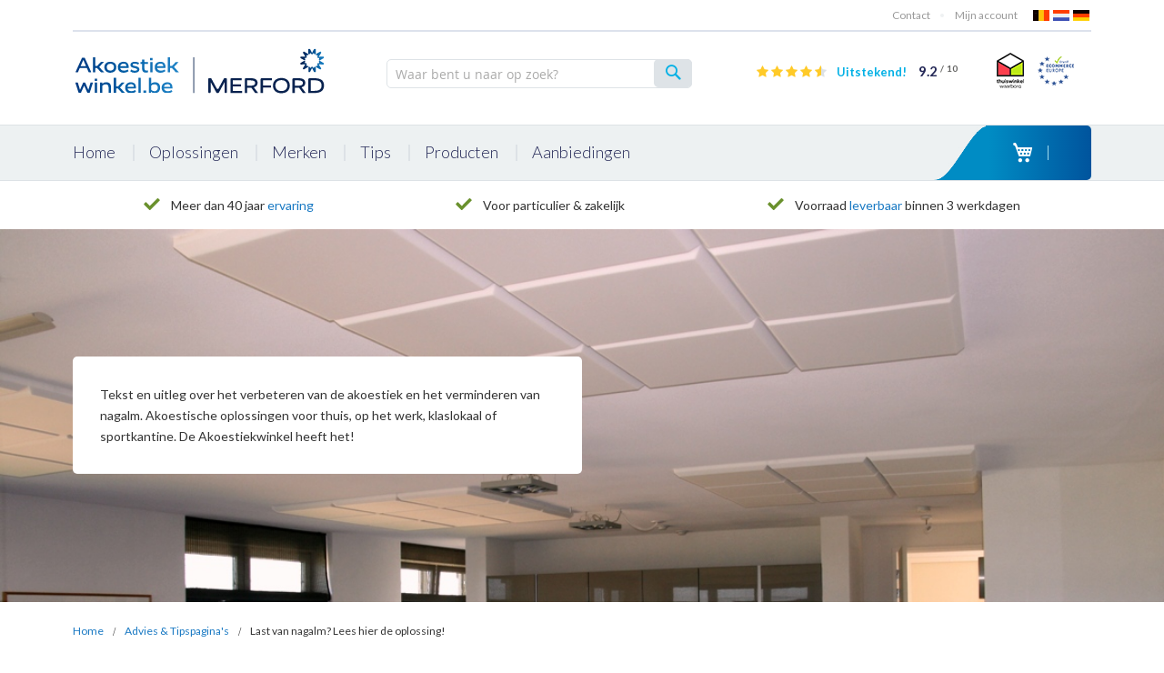

--- FILE ---
content_type: text/html; charset=UTF-8
request_url: https://www.akoestiekwinkel.be/tips/last-van-nagalm-lees-hier-de-oplossing
body_size: 29178
content:
<!doctype html>
<html lang="nl">
    <head >
                <meta charset="utf-8"/>
<meta name="title" content="Last van nagalm? Lees hier de oplossing! - Lees onze tips en bekijk onze projecten! | Akoestiekwinkel.be"/>
<meta name="description" content="Last van geluid in uw auto, boot, woning of studio? Op Akoestiekwinkel.nl bestelt u de juiste oplossing! Wij weten alles over geluidsisolatie en akoestiek."/>
<meta name="keywords" content="Magento, Varien, E-commerce"/>
<meta name="robots" content="INDEX,FOLLOW"/>
<meta name="viewport" content="width=device-width, initial-scale=1"/>
<meta name="format-detection" content="telephone=no"/>
<title>Last van nagalm? Lees hier de oplossing! - Lees onze tips en bekijk onze projecten! | Akoestiekwinkel.be</title>
<link  rel="stylesheet" type="text/css"  media="all" href="https://www.akoestiekwinkel.be/static/version1767715641/frontend/Aw/akoestiekwinkel/nl_NL/mage/calendar.min.css" />
<link  rel="stylesheet" type="text/css"  media="all" href="https://www.akoestiekwinkel.be/static/version1767715641/frontend/Aw/akoestiekwinkel/nl_NL/Mageplaza_Blog/css/mpBlogIcon.min.css" />
<link  rel="stylesheet" type="text/css"  media="all" href="https://www.akoestiekwinkel.be/static/version1767715641/frontend/Aw/akoestiekwinkel/nl_NL/jquery/uppy/dist/uppy-custom.min.css" />
<link  rel="stylesheet" type="text/css"  media="all" href="https://www.akoestiekwinkel.be/static/version1767715641/frontend/Aw/akoestiekwinkel/nl_NL/Amasty_Customform/css/form-builder.min.css" />
<link  rel="stylesheet" type="text/css"  media="all" href="https://www.akoestiekwinkel.be/static/version1767715641/frontend/Aw/akoestiekwinkel/nl_NL/Amasty_Customform/css/form-render.min.css" />
<link  rel="stylesheet" type="text/css"  media="all" href="https://www.akoestiekwinkel.be/static/version1767715641/frontend/Aw/akoestiekwinkel/nl_NL/Amasty_HidePrice/js/fancyambox/jquery.fancyambox.min.css" />
<link  rel="stylesheet" type="text/css"  media="all" href="https://www.akoestiekwinkel.be/static/version1767715641/frontend/Aw/akoestiekwinkel/nl_NL/Amasty_HidePrice/css/amhideprice.min.css" />
<link  rel="stylesheet" type="text/css"  media="all" href="https://www.akoestiekwinkel.be/static/version1767715641/frontend/Aw/akoestiekwinkel/nl_NL/Amasty_Label/vendor/tooltipster/css/tooltipster.min.css" />
<link  rel="stylesheet" type="text/css"  media="all" href="https://www.akoestiekwinkel.be/static/version1767715641/frontend/Aw/akoestiekwinkel/nl_NL/Amasty_LibSwiperJs/vendor/swiper/swiper.min.css" />
<link  rel="stylesheet" type="text/css"  media="all" href="https://www.akoestiekwinkel.be/static/version1767715641/frontend/Aw/akoestiekwinkel/nl_NL/Zeo_HrefLang/css/geoip.min.css" />
<link  rel="stylesheet" type="text/css"  media="all" href="https://www.akoestiekwinkel.be/static/version1767715641/frontend/Aw/akoestiekwinkel/nl_NL/css/theme.min.css" />
<link  rel="stylesheet" type="text/css"  media="all" href="https://www.akoestiekwinkel.be/static/version1767715641/frontend/Aw/akoestiekwinkel/nl_NL/Mageplaza_Core/css/font-awesome.min.css" />
<link  rel="stylesheet" type="text/css"  media="all" href="https://www.akoestiekwinkel.be/static/version1767715641/frontend/Aw/akoestiekwinkel/nl_NL/Mageplaza_Core/css/grid-mageplaza.min.css" />
<link  rel="stylesheet" type="text/css"  media="all" href="https://www.akoestiekwinkel.be/static/version1767715641/frontend/Aw/akoestiekwinkel/nl_NL/Mageplaza_Core/css/owl.carousel.min.css" />
<link  rel="stylesheet" type="text/css"  media="all" href="https://www.akoestiekwinkel.be/static/version1767715641/frontend/Aw/akoestiekwinkel/nl_NL/Mageplaza_Core/css/owl.theme.min.css" />
<link  rel="stylesheet" type="text/css"  media="all" href="https://www.akoestiekwinkel.be/static/version1767715641/frontend/Aw/akoestiekwinkel/nl_NL/Anowave_Ec/css/ec.min.css" />

<link  rel="canonical" href="https://www.akoestiekwinkel.be/tips/last-van-nagalm-lees-hier-de-oplossing" />
<link  rel="icon" type="image/x-icon" href="https://www.akoestiekwinkel.be/media/favicon/stores/2/favicon.png" />
<link  rel="shortcut icon" type="image/x-icon" href="https://www.akoestiekwinkel.be/media/favicon/stores/2/favicon.png" />
<style>
.modal-popup.zeo-geoip-modal{z-index: 99999999 !important;}
.catalog-product-view div.mage-error[generated]{color: #00b0e5;}
.checkout-index-index .create-account-block{display:none !important}
@media (max-width: 480px){.home-promo{display:block !important;}}
</style>

<meta name="google-site-verification" content="P1NIMupi-lOF8bOA8aOdFZ3XFTXgUeflEYvVf6gwfxM">
<meta name="p:domain_verify" content="072c3b2d7dadd920f5f602b503fa0ea8">




        <!-- Meta Business Extension for Magento 2 -->

<!-- End Meta Pixel Code -->
    




<script data-optimize="ignore" nonce="dG1oc3duNWU3bnh1bG42OHN5OTB1dGY5NjBnc2hiNWY=">(function(w,d,s,l,i){w[l]=w[l]||[];w[l].push({'gtm.start':
new Date().getTime(),event:'gtm.js'});var f=d.getElementsByTagName(s)[0],
j=d.createElement(s),dl=l!='dataLayer'?'&l='+l:'';j.async=true;j.nonce='dG1oc3duNWU3bnh1bG42OHN5OTB1dGY5NjBnc2hiNWY=';j.src=
'https://www.googletagmanager.com/gtm.js?id='+i+dl;f.parentNode.insertBefore(j,f);
})(window,document,'script','dataLayer','GTM-WKC95R6R');</script>
<!-- End Google Tag Manager -->



    <link rel="alternate" hreflang="nl-be" href="https://www.akoestiekwinkel.be/tips/last-van-nagalm-lees-hier-de-oplossing" />
    <link rel="alternate" hreflang="nl-nl" href="https://www.akoestiekwinkel.nl/tips/last-van-nagalm-lees-hier-de-oplossing" />
    <link rel="alternate" hreflang="x-default" href="https://www.akoestiekwinkel.nl/tips/last-van-nagalm-lees-hier-de-oplossing" />
    
<style type="text/css">
    .mp-blog-review-title {
        text-align: center;
    }

    #mp-blog-review {
        position: relative;
        height: 65px;
    }

    #mp-blog-review div {
        padding: 10px 20px;
        color: #ffffff;
        cursor: pointer;
        width: 120px;
        text-align: center;
        position: absolute;
        margin-top: 10px;
    }

    .mp-blog-like {
        background-color: #6AA84F;
        left: 33%;
    }

    .mp-blog-dislike {
        background-color: #EC3A3C;
        left: 52%;
    }

    @media (max-width: 1024px) {
        .mp-blog-like {
            left: 28%;
        }
    }

    @media (max-width: 768px) {
        .mp-blog-like {
            left: 20%;
        }
        main#maincontent {
            position: relative;
            padding-top: 41px;
        }
        .sidebar-main .block-collapsible-nav .title {
            padding: 30px 40px 10px 15px;
        }
    }

    @media (max-width: 375px) {
        .mp-blog-like {
            left: 0;
        }
    }

    .mp-blog-new-post {
        height: 60px;
    }

    .mp-blog-new-post button {
        float: right;
        margin: 10px;
        padding: 10px 30px
    }

    .post-item-wraper {
        position: relative;
    }

    .post-info-action {
        display: flex;
        position: absolute;
        float: right;
        right: 10px;
        top: 10px;
    }

    .post-info-action div {
        margin: 0 10px;
        width: 25px;
        cursor: pointer;
    }

    #mpblog-list-container a {
        text-decoration: none;
    }

    .post-view-image {
        text-align: center;
    }

    /*Post List Content Css*/
    .post-info-wraper h2.mp-post-title a,
    .about-admin h4.admin-title a,
    .mp-post-meta-info a.mp-read-more,
    .mp-post-info a.mp-info,
    ul.menu-categories a.list-categories:hover,
    .products-same-post a.product-item-link:hover,
    a.mp-relate-link,
    .mpblog-product-name {
        color: #333399 !important;
    }

    a.label.label-default.tags-list:hover,
    a.label.label-default.tags-list:focus {
        background: #333399;
        color: #fff !important;
    }

    .list-post-tabs a {
        background: #fbfbfb;
        color: #333399;
    }

    /*Site Map CSS*/
    .mp-sidebar a.sitemap-link,
    .menu-archives a.list-archives:hover {
        text-decoration: none !important;
        color: #333399 !important;
    }

    .mp-sidebar .row div {
        width: 100%;
    }

    /*Comment CSS*/
    button.default-cmt__content__cmt-block__cmt-box__cmt-btn__btn-submit {
        background: #333399 !important;
        color: #fff;
        border-color: #999 !important;
    }

    span.cmt-row__cmt-username {
        font-weight: 600;
        color: #333399;
    }

    a.interactions__btn-actions.mpblog-like {
        color: #333333
    }

    a.interactions__btn-actions.mpblog-liked {
        color: #333399;
    }

    a.interactions__btn-actions {
        color: #333399;

    }

    /*Widget CSS*/
    .widget-title a {
        color: #333399;
        font-size: 26px;
    }

    /*Author CSS*/
    .author-name h3 {
        color: #333399;
        text-align: center;
    }
</style>

<style type="text/css">
    .mp-blog-review-title {
        text-align: center;
    }

    #mp-blog-review {
        position: relative;
        height: 65px;
    }

    #mp-blog-review div {
        padding: 10px 20px;
        color: #ffffff;
        cursor: pointer;
        width: 120px;
        text-align: center;
        position: absolute;
        margin-top: 10px;
    }

    .mp-blog-like {
        background-color: #6AA84F;
        left: 33%;
    }

    .mp-blog-dislike {
        background-color: #EC3A3C;
        left: 52%;
    }

    @media (max-width: 1024px) {
        .mp-blog-like {
            left: 28%;
        }
    }

    @media (max-width: 768px) {
        .mp-blog-like {
            left: 20%;
        }
        main#maincontent {
            position: relative;
            padding-top: 41px;
        }
        .sidebar-main .block-collapsible-nav .title {
            padding: 30px 40px 10px 15px;
        }
    }

    @media (max-width: 375px) {
        .mp-blog-like {
            left: 0;
        }
    }

    .mp-blog-new-post {
        height: 60px;
    }

    .mp-blog-new-post button {
        float: right;
        margin: 10px;
        padding: 10px 30px
    }

    .post-item-wraper {
        position: relative;
    }

    .post-info-action {
        display: flex;
        position: absolute;
        float: right;
        right: 10px;
        top: 10px;
    }

    .post-info-action div {
        margin: 0 10px;
        width: 25px;
        cursor: pointer;
    }

    #mpblog-list-container a {
        text-decoration: none;
    }

    .post-view-image {
        text-align: center;
    }

    /*Post List Content Css*/
    .post-info-wraper h2.mp-post-title a,
    .about-admin h4.admin-title a,
    .mp-post-meta-info a.mp-read-more,
    .mp-post-info a.mp-info,
    ul.menu-categories a.list-categories:hover,
    .products-same-post a.product-item-link:hover,
    a.mp-relate-link,
    .mpblog-product-name {
        color: #333399 !important;
    }

    a.label.label-default.tags-list:hover,
    a.label.label-default.tags-list:focus {
        background: #333399;
        color: #fff !important;
    }

    .list-post-tabs a {
        background: #fbfbfb;
        color: #333399;
    }

    /*Site Map CSS*/
    .mp-sidebar a.sitemap-link,
    .menu-archives a.list-archives:hover {
        text-decoration: none !important;
        color: #333399 !important;
    }

    .mp-sidebar .row div {
        width: 100%;
    }

    /*Comment CSS*/
    button.default-cmt__content__cmt-block__cmt-box__cmt-btn__btn-submit {
        background: #333399 !important;
        color: #fff;
        border-color: #999 !important;
    }

    span.cmt-row__cmt-username {
        font-weight: 600;
        color: #333399;
    }

    a.interactions__btn-actions.mpblog-like {
        color: #333333
    }

    a.interactions__btn-actions.mpblog-liked {
        color: #333399;
    }

    a.interactions__btn-actions {
        color: #333399;

    }

    /*Widget CSS*/
    .widget-title a {
        color: #333399;
        font-size: 26px;
    }

    /*Author CSS*/
    .author-name h3 {
        color: #333399;
        text-align: center;
    }
</style>
<!--Open Graph Meta tags by Mageplaza-->
<meta property="og:url"             content="https://www.akoestiekwinkel.be/tips/last-van-nagalm-lees-hier-de-oplossing" />
<meta property="og:title"           content="Last van nagalm? Lees hier de oplossing!" />
<meta property="og:image"           content="https://www.akoestiekwinkel.be/media/mageplaza/blog/post/image/i/m/img_0170-web.jpg" />
<meta property="og:description"    content="Tekst en uitleg over het verbeteren van de akoestiek en het verminderen van nagalm. Akoestische oplossingen voor thuis, op het werk, klaslokaal of sportkantine. De Akoestiekwinkel heeft het!" />
<!--End Open Graph Meta tags by Mageplaza-->
<style>
	.ec-gtm-cookie-directive > div { background: #ffffff; color: #000000; -webkit-border-radius: 8px; -moz-border-radius: 8px; -ms-border-radius: 8px; -o-border-radius: 8px; border-radius: 8px;  }
    .ec-gtm-cookie-directive > div > div > div { padding-left: 0px; }
	.ec-gtm-cookie-directive > div > div > div a.action.accept,
    .ec-gtm-cookie-directive > div > div > div a.action.accept-all { color: #8bc53f; }
	.ec-gtm-cookie-directive > div > div > div a.action.refuse,
    .ec-gtm-cookie-directive > div > div > div a.action.customize { color: #000000; }
	.ec-gtm-cookie-directive > div > div > div .ec-gtm-cookie-directive-note-toggle { color: #8bc53f; }
    .ec-gtm-cookie-directive-segments { background: #ffffff; }
    .ec-gtm-cookie-directive-segments > div input[type="checkbox"] + label:before { border:1px solid #000000; }  
    .ec-gtm-cookie-directive .consent-logo { width: 0px; }
    
</style>    </head>
    <body data-container="body"
          data-mage-init='{"loaderAjax": {}, "loader": { "icon": "https://www.akoestiekwinkel.be/static/version1767715641/frontend/Aw/akoestiekwinkel/nl_NL/images/loader-2.gif"}}'
        class="akoestiekwinkel_b2c_be mpblog-post-view page-layout-2columns-left" id="html-body">
                                <noscript>
            <img height="1" width="1" style="display:none"
                 src="https://www.facebook.com/tr?id=743682588690582&amp;ev=PageView&amp;noscript=1&amp;a=magento_opensource-0.0.0-1.6.0">
        </noscript>
    


<div class="cookie-status-message" id="cookie-status">
    The store will not work correctly when cookies are disabled.</div>




    <noscript>
        <div class="message global noscript">
            <div class="content">
                <p>
                    <strong>JavaScript lijkt te zijn uitgeschakeld in uw browser.</strong>
                    <span>
                        Voor de beste gebruikerservaring, zorg ervoor dat javascript ingeschakeld is voor uw browser.                    </span>
                </p>
            </div>
        </div>
    </noscript>


    

            
    <!-- Google Tag Manager (noscript) -->
<noscript><iframe src="https://www.googletagmanager.com/ns.html?id=GTM-WKC95R6R"
height="0" width="0" style="display:none;visibility:hidden"></iframe></noscript>
<!-- End Google Tag Manager (noscript) -->
<div class="page-wrapper"><header class="page-header"><div class="panel wrapper"><div class="panel header"><ul class="header links"><li><a href="https://www.akoestiekwinkel.be/customer/account/" id="idiyHF3pfa" >Account</a></li><li class="link authorization-link" data-label="of">
    <a href="https://www.akoestiekwinkel.be/customer/account/login/referer/aHR0cHM6Ly93d3cuYWtvZXN0aWVrd2lua2VsLmJlL3RpcHMvbGFzdC12YW4tbmFnYWxtLWxlZXMtaGllci1kZS1vcGxvc3Npbmc~/"        >Aanmelden</a>
</li>


<li><a href="https://www.akoestiekwinkel.be/customer/account/create/" id="id2rRBPwvs" >Account aanmaken</a></li></ul><a class="action skip contentarea"
   href="#contentarea">
    <span>
        Ga naar de inhoud    </span>
</a>
</div></div><section class="Header__wrapper header content clearfix">

<div class="Extra__top__holder"><div class="Extra__top__holder__topbar row">
<div class="topbar__left">
	<div class="topbar__contact">
                	</div>
</div>

<div class="topbar__right">
	<div class="topbar__service">
		<ul>
            <li class="topbar__service--item">
                <a href="https://www.akoestiekwinkel.be/contact/">Contact</a>
            </li>
            <li class="topbar__service--item has-dropdown">
				<a href="https://www.akoestiekwinkel.be/customer/account/">Mijn account</a>
			</li>
					</ul>
	</div>
	<div class="topbar__language">
        <ul>
                            <li class="topbar__language--item">
            <a class="lang-be" href="https://www.akoestiekwinkel.be/">BE</a>
        </li>
                            <li class="topbar__language--item">
            <a class="lang-nl" href="https://www.akoestiekwinkel.nl/">NL</a>
        </li>
                            <li class="topbar__language--item">
            <a class="lang-de" href="/deutschland">DE</a>
        </li>
    </ul>
    </div>
</div>
</div><div class="Extra__top__holder__full clearfix"><div class="Extra__top__holder__bottom"><span data-action="toggle-nav" class="action nav-toggle"><span>Toggle Nav</span></span>
<a
    class="logo"
    href="https://www.akoestiekwinkel.be/"
    title="Akoestiekwinkel&#x20;by&#x20;Merford"
    aria-label="store logo">
    <img src="https://www.akoestiekwinkel.be/media/logo/stores/2/logo_akoestiekwinkel.be.svg"
         title="Akoestiekwinkel&#x20;by&#x20;Merford"
         alt="Akoestiekwinkel&#x20;by&#x20;Merford"
            width="308"            height="72"    />
</a>
<div class="block block-search">
    <div class="block block-title"><strong>Zoek</strong></div>
    <div class="block block-content">
        <form class="form minisearch" id="search_mini_form" action="https://www.akoestiekwinkel.be/catalogsearch/result/" method="get">
            <div class="field search">
                <div class="control">
                    <input id="search"
                           data-mage-init='{"quickSearch":{
                                "formSelector":"#search_mini_form",
                                "url":"https://www.akoestiekwinkel.be/search/ajax/suggest/",
                                "destinationSelector":"#search_autocomplete"}
                           }'
                           type="text"
                           name="q"
                           value=""
                           placeholder="Waar bent u naar op zoek?"
                           class="input-text"
                           maxlength="128"
                           role="combobox"
                           aria-haspopup="false"
                           aria-autocomplete="both"
                           autocomplete="off"/>
                                    </div>
            </div>
            <div class="actions">
                <button type="submit"
                        title="Zoek"
                        class="action search">
                    <span>Zoek</span>
                </button>
            </div>
        </form>
    </div>
</div>
<div class="Extra__top__holder__bottom_certificates">        <div class="kiyoh">
            <div class="rating-box">
                <div class="rating-bg">
                    <i class="fa fa-star"></i>
                    <i class="fa fa-star"></i>
                    <i class="fa fa-star"></i>
                    <i class="fa fa-star"></i>
                    <i class="fa fa-star"></i>
                    <div class="rating-bg-white" style="width:92%"></div>
                </div>
                <div class="rating" style="width:92%">
                    <i class="fa fa-star"></i>
                    <i class="fa fa-star"></i>
                    <i class="fa fa-star"></i>
                    <i class="fa fa-star"></i>
                    <i class="fa fa-star"></i>
                </div>
            </div>
            <div class="kiyoh-schema" itemscope="itemscope" itemtype="http://schema.org/Organization">
                <meta itemprop="name" content="Akoestiekwinkel.be"/>
                <div itemprop="aggregateRating" itemscope="itemscope" itemtype="http://schema.org/AggregateRating">
                    <meta itemprop="bestRating" content="10" />
                    <meta itemprop="ratingCount" content="1085" />

                    <a href="https://www.kiyoh.com/reviews/1047376/akoestiekwinkel_nl" target="_blank" class="kiyoh-link">
                        Uitstekend!
                        <span class="kiyoh-schema-rating">
                            <span class="kiyoh-schema-rating-rating" itemprop="ratingValue">9.2</span>
                            <span class="kiyoh-schema-rating-divider">/</span>
                            <span class="kiyoh-schema-rating-maxrating" itemprop="bestRating">10</span>
                        </span>
                    </a>
                </div>
            </div>
        </div>
    
<div class="bottom_certificates">
    <ul>
        <li class="bottom_certificates--item">
            <a class="thuiswinkelwaarborg" href="https://www.thuiswinkel.org/leden/akoestiekwinkel.nl/certificaat" target="_blank">Thuiswinkel Waarborg</a>
        </li>
        <li class="bottom_certificates--item">
            <a class="ecommerce-europe" href="https://www.ecommercetrustmark.eu/thuiswinkel/" target="_blank">Ecommerce Europe</a>
        </li>
    </ul>
</div></div><div data-block="minicart" class="minicart-wrapper">
    <a class="action showcart" href="https://www.akoestiekwinkel.be/checkout/cart/"
       data-bind="scope: 'minicart_content'">
<!--        <span class="text">--><!--</span>-->

        <span class="counter qty empty"
              data-bind="css: { empty: !!getCartParam('summary_count') == false }, blockLoader: isLoading">
            <span class="counter-number"><!-- ko text: getCartParam('summary_count') --><!-- /ko --></span>
            <span class="counter-label">
                <!-- ko i18n: 'producten' --><!-- /ko -->
            </span>
            <span class="counter-total" data-bind="html: getCartParam('subtotal')">

            </span>
        </span>
    </a>
            <div class="block block-minicart empty"
             data-role="dropdownDialog"
             data-mage-init='{"dropdownDialog":{
                "appendTo":"[data-block=minicart]",
                "triggerTarget":".showcart",
                "timeout": "2000",
                "closeOnMouseLeave": false,
                "closeOnEscape": true,
                "triggerClass":"active",
                "parentClass":"active",
                "buttons":[]}}'>
            <div id="minicart-content-wrapper" data-bind="scope: 'minicart_content'">
                <!-- ko template: getTemplate() --><!-- /ko -->
            </div>
                    </div>
        
    
</div>


</div></div></div></section></header>    <div class="sections nav-sections ORI">

        
        <div class="section-items nav-sections-items" data-mage-init='{"tabs":{"openedState":"active"}}'>
                                            <div class="section-item-title nav-sections-item-title" data-role="collapsible">
                    <a class="nav-sections-item-switch" data-toggle="switch" href="#store.menu">Menu</a>
                </div>
                <div class="section-item-content nav-sections-item-content" id="store.menu" data-role="content">
<ul class="aw-mainmenu">
                <li class="menu-item">
                        <a class="menu-item-link" href="https://www.akoestiekwinkel.be/">
                <span>Home</span>
            </a>
                    </li>
            <li class="menu-item">
                        <a class="menu-item-link" href="#">
                <span>Oplossingen</span>
            </a>
                            <div class="menu-item-dropdown-toggle">
                    <div>
                        <svg class="icon__chevron" xmlns="http://www.w3.org/2000/svg" width="7" height="11" viewBox="0 0 7 11">
                            <path id="Icon_arrow" class="chevron-1" d="M1331.51,697l-1.51,1.517,3.98,3.983-3.98,3.983,1.51,1.517,5.49-5.5Z" transform="translate(-1330 -697)"/>
                        </svg>
                    </div>
                </div>
                <div class="menu-dropdown">
                    <div class="dropdown-title">Vind de juiste oplossing via onze categorieën</div>
                    <div class="dropdown-inner">
                                                    <div class="dropdown-column">
                                <a class="dropdown-column-title" href="https://www.akoestiekwinkel.be/woning/">
                                                                            <img src="https://www.akoestiekwinkel.be/media/icon-woning.png" alt="Woning"/>
                                                                        Woning                                </a>
                                                                    <ul class="dropdown-column-items">
                                                                                    <li class="dropdown-item">
                                                <a href="https://www.akoestiekwinkel.be/woning/burengeluid-isoleren" class="dropdown-item-link">
                                                    Burengeluid isoleren                                                </a>
                                            </li>
                                                                                    <li class="dropdown-item">
                                                <a href="https://www.akoestiekwinkel.be/woning/akoestiek-in-huis-verbeteren" class="dropdown-item-link">
                                                    Akoestiek in huis verbeteren                                                </a>
                                            </li>
                                                                                    <li class="dropdown-item">
                                                <a href="https://www.akoestiekwinkel.be/woning/apparaten-isoleren" class="dropdown-item-link">
                                                    Apparaten stiller maken                                                </a>
                                            </li>
                                                                                    <li class="dropdown-item">
                                                <a href="https://www.akoestiekwinkel.be/woning/stille-ventilatie-in-huis" class="dropdown-item-link">
                                                    Stille ventilatie in huis                                                </a>
                                            </li>
                                                                                    <li class="dropdown-item">
                                                <a href="https://www.akoestiekwinkel.be/woning/leiding-buisisolatie" class="dropdown-item-link">
                                                    Leidingen isoleren                                                </a>
                                            </li>
                                                                                    <li class="dropdown-item">
                                                <a href="https://www.akoestiekwinkel.be/woning" class="dropdown-item-link">
                                                    Meer oplossingen...                                                </a>
                                            </li>
                                                                            </ul>
                                                            </div>
                                                    <div class="dropdown-column">
                                <a class="dropdown-column-title" href="https://www.akoestiekwinkel.be/voertuigen">
                                                                            <img src="https://www.akoestiekwinkel.be/media/icon-voertuigen.png" alt="Voertuigen"/>
                                                                        Voertuigen                                </a>
                                                                    <ul class="dropdown-column-items">
                                                                                    <li class="dropdown-item">
                                                <a href="https://www.akoestiekwinkel.be/voertuigen/wielkasten-isoleren" class="dropdown-item-link">
                                                    Wielkasten isoleren                                                </a>
                                            </li>
                                                                                    <li class="dropdown-item">
                                                <a href="https://www.akoestiekwinkel.be/voertuigen/bodemplaat-isoleren" class="dropdown-item-link">
                                                    Bodemplaat isoleren                                                </a>
                                            </li>
                                                                                    <li class="dropdown-item">
                                                <a href="https://www.akoestiekwinkel.be/voertuigen/uitlaatgeluid-dempen" class="dropdown-item-link">
                                                    Uitlaatgeluid dempen                                                </a>
                                            </li>
                                                                                    <li class="dropdown-item">
                                                <a href="https://www.akoestiekwinkel.be/voertuigen/car-audio-verbeteren" class="dropdown-item-link">
                                                    Car audio verbeteren                                                </a>
                                            </li>
                                                                                    <li class="dropdown-item">
                                                <a href="https://www.akoestiekwinkel.be/voertuigen/motorkap-isoleren" class="dropdown-item-link">
                                                    Motorkap isoleren                                                </a>
                                            </li>
                                                                                    <li class="dropdown-item">
                                                <a href="https://www.akoestiekwinkel.be/voertuigen" class="dropdown-item-link">
                                                    Meer oplossingen...                                                </a>
                                            </li>
                                                                            </ul>
                                                            </div>
                                                    <div class="dropdown-column">
                                <a class="dropdown-column-title" href="https://www.akoestiekwinkel.be/akoestiek-verbeteren">
                                                                            <img src="https://www.akoestiekwinkel.be/media/icon-akoestiek.png" alt="Akoestiek verbeteren"/>
                                                                        Akoestiek verbeteren                                </a>
                                                                    <ul class="dropdown-column-items">
                                                                                    <li class="dropdown-item">
                                                <a href="https://www.akoestiekwinkel.be/akoestiek-verbeteren/akoestiek-in-horeca" class="dropdown-item-link">
                                                    Akoestiek in horeca                                                </a>
                                            </li>
                                                                                    <li class="dropdown-item">
                                                <a href="https://www.akoestiekwinkel.be/akoestiek-verbeteren/akoestiek-in-kantoren" class="dropdown-item-link">
                                                    Akoestiek in kantoren                                                </a>
                                            </li>
                                                                                    <li class="dropdown-item">
                                                <a href="https://www.akoestiekwinkel.be/akoestiek-verbeteren/akoestiek-in-sporthallen-verbeteren" class="dropdown-item-link">
                                                    Akoestiek in gymzaal                                                </a>
                                            </li>
                                                                                    <li class="dropdown-item">
                                                <a href="https://www.akoestiekwinkel.be/akoestiek-verbeteren/akoestiek-in-scholen" class="dropdown-item-link">
                                                    Akoestiek in scholen                                                </a>
                                            </li>
                                                                                    <li class="dropdown-item">
                                                <a href="https://www.akoestiekwinkel.be/akoestiek-verbeteren/akoestiek-in-kerken" class="dropdown-item-link">
                                                    Zaalakoestiek                                                </a>
                                            </li>
                                                                                    <li class="dropdown-item">
                                                <a href="https://www.akoestiekwinkel.be/akoestiek-verbeteren" class="dropdown-item-link">
                                                    Meer oplossingen...                                                </a>
                                            </li>
                                                                            </ul>
                                                            </div>
                                                    <div class="dropdown-column">
                                <a class="dropdown-column-title" href="https://www.akoestiekwinkel.be/industriele-geluidsbeheersing">
                                                                            <img src="https://www.akoestiekwinkel.be/media/icon-industrie.png" alt="Industriële geluidsbeheersing"/>
                                                                        Industriële geluidsbeheersing                                </a>
                                                                    <ul class="dropdown-column-items">
                                                                                    <li class="dropdown-item">
                                                <a href="https://www.akoestiekwinkel.be/industriele-geluidsbeheersing/geluidsisolatie-voor-machines" class="dropdown-item-link">
                                                    Geluidsisolatie voor machines                                                </a>
                                            </li>
                                                                                    <li class="dropdown-item">
                                                <a href="https://www.akoestiekwinkel.be/industriele-geluidsbeheersing/geluidsisolatie-voor-luchtkanalen" class="dropdown-item-link">
                                                    Geluidsisolatie voor luchtkanalen                                                </a>
                                            </li>
                                                                                    <li class="dropdown-item">
                                                <a href="https://www.akoestiekwinkel.be/industriele-geluidsbeheersing/geluidsisolatie-voor-leidingen" class="dropdown-item-link">
                                                    Geluidsisolatie voor leidingen                                                </a>
                                            </li>
                                                                                    <li class="dropdown-item">
                                                <a href="https://www.akoestiekwinkel.be/industriele-geluidsbeheersing" class="dropdown-item-link">
                                                    Meer oplossingen...                                                </a>
                                            </li>
                                                                            </ul>
                                                            </div>
                                                    <div class="dropdown-column">
                                <a class="dropdown-column-title" href="https://www.akoestiekwinkel.be/boten-jachten">
                                                                            <img src="https://www.akoestiekwinkel.be/media/icon-boten.png" alt="Boten & Jachten"/>
                                                                        Boten & Jachten                                </a>
                                                                    <ul class="dropdown-column-items">
                                                                                    <li class="dropdown-item">
                                                <a href="https://www.akoestiekwinkel.be/boten-jachten/motorruim-isoleren" class="dropdown-item-link">
                                                    Motorruim & Machinekamer                                                </a>
                                            </li>
                                                                                    <li class="dropdown-item">
                                                <a href="https://www.akoestiekwinkel.be/boten-jachten/vloer-isoleren" class="dropdown-item-link">
                                                    Vloer isoleren                                                </a>
                                            </li>
                                                                                    <li class="dropdown-item">
                                                <a href="https://www.akoestiekwinkel.be/boten-jachten/stuurkast-isoleren" class="dropdown-item-link">
                                                    Stuurkast isoleren                                                </a>
                                            </li>
                                                                                    <li class="dropdown-item">
                                                <a href="https://www.akoestiekwinkel.be/boten-jachten/schroefgeluid-isoleren" class="dropdown-item-link">
                                                    Schroefgeluid isoleren                                                </a>
                                            </li>
                                                                                    <li class="dropdown-item">
                                                <a href="https://www.akoestiekwinkel.be/industriele-geluidsbeheersing/geluidsisolatie-voor-luchtkanalen" class="dropdown-item-link">
                                                    Geluidsisolatie voor luchtkanalen                                                </a>
                                            </li>
                                                                                    <li class="dropdown-item">
                                                <a href="https://www.akoestiekwinkel.be/boten-jachten" class="dropdown-item-link">
                                                    Meer oplossingen...                                                </a>
                                            </li>
                                                                            </ul>
                                                            </div>
                                                    <div class="dropdown-column">
                                <a class="dropdown-column-title" href="https://www.akoestiekwinkel.be/studio-hifi">
                                                                            <img src="https://www.akoestiekwinkel.be/media/icon-studio.png" alt="Studio & Hifi"/>
                                                                        Studio & Hifi                                </a>
                                                                    <ul class="dropdown-column-items">
                                                                                    <li class="dropdown-item">
                                                <a href="https://www.akoestiekwinkel.be/studio-hifi/studiobricks-akoestische-panelen-bass-traps-diffusors-studio-akoestiek" class="dropdown-item-link">
                                                    Akoestische Panelen, Diffusors                                                 </a>
                                            </li>
                                                                                    <li class="dropdown-item">
                                                <a href="https://www.akoestiekwinkel.be/geluidsabsorptie/bass-traps" class="dropdown-item-link">
                                                    Bass Traps                                                </a>
                                            </li>
                                                                                    <li class="dropdown-item">
                                                <a href="https://www.akoestiekwinkel.be/studio-hifi/geluidsisolerende-deuren" class="dropdown-item-link">
                                                    Geluidsisolerende deuren                                                </a>
                                            </li>
                                                                                    <li class="dropdown-item">
                                                <a href="https://www.akoestiekwinkel.be/studio-hifi/studio-akoestiek" class="dropdown-item-link">
                                                    Studio akoestiek verbeteren                                                </a>
                                            </li>
                                                                                    <li class="dropdown-item">
                                                <a href="https://www.akoestiekwinkel.be/studio-hifi/thuisbioscoop-verbeteren" class="dropdown-item-link">
                                                    Thuisbioscoop akoestiek                                                </a>
                                            </li>
                                                                                    <li class="dropdown-item">
                                                <a href="https://www.akoestiekwinkel.be/studio-hifi" class="dropdown-item-link">
                                                    Meer oplossingen...                                                </a>
                                            </li>
                                                                            </ul>
                                                            </div>
                                                    <div class="dropdown-column">
                                <a class="dropdown-column-title" href="https://www.akoestiekwinkel.be/bouwkundige-geluidsisolatie">
                                                                            <img src="https://www.akoestiekwinkel.be/media/icon-bouwkunde.png" alt="Bouwkundige geluidsisolatie"/>
                                                                        Bouwkundige geluidsisolatie                                </a>
                                                                    <ul class="dropdown-column-items">
                                                                                    <li class="dropdown-item">
                                                <a href="https://www.akoestiekwinkel.be/isoblace-geluidsisolerende-ondervloer" class="dropdown-item-link">
                                                    Geluiddempende ondervloer                                                </a>
                                            </li>
                                                                                    <li class="dropdown-item">
                                                <a href="https://www.akoestiekwinkel.be/bouwkundige-geluidsisolatie/geluidsisolatie-voor-vloeren" class="dropdown-item-link">
                                                    Geluidsisolatie voor vloeren                                                </a>
                                            </li>
                                                                                    <li class="dropdown-item">
                                                <a href="https://www.akoestiekwinkel.be/bouwkundige-geluidsisolatie/geluidsisolatie-voor-muren" class="dropdown-item-link">
                                                    Geluidsisolatie voor muren                                                </a>
                                            </li>
                                                                                    <li class="dropdown-item">
                                                <a href="https://www.akoestiekwinkel.be/bouwkundige-geluidsisolatie/geluidsisolatie-voor-plafonds" class="dropdown-item-link">
                                                    Geluidsisolatie voor plafonds                                                </a>
                                            </li>
                                                                                    <li class="dropdown-item">
                                                <a href="https://www.akoestiekwinkel.be/bouwkundige-geluidsisolatie/geluidsisolatie-voor-wanden" class="dropdown-item-link">
                                                    Geluidsisolatie voor wanden                                                </a>
                                            </li>
                                                                                    <li class="dropdown-item">
                                                <a href="https://www.akoestiekwinkel.be/bouwkundige-geluidsisolatie" class="dropdown-item-link">
                                                    Meer oplossingen...                                                </a>
                                            </li>
                                                                            </ul>
                                                            </div>
                                                    <div class="dropdown-column">
                                <a class="dropdown-column-title" href="https://www.akoestiekwinkel.be/studiobricks">
                                                                            <img src="https://www.akoestiekwinkel.nl/media/catalog/product/cache/75e5b9f3f7c046ca342d8956509390b9/d/r/drummer-in-drumcabine-studio.png" alt="Geluidsstudio's"/>
                                                                        Geluidsstudio's                                </a>
                                                                    <ul class="dropdown-column-items">
                                                                                    <li class="dropdown-item">
                                                <a href="https://www.akoestiekwinkel.be/studiobricks-pro-complete-geluidsstudio" class="dropdown-item-link">
                                                    Drumcabine                                                </a>
                                            </li>
                                                                                    <li class="dropdown-item">
                                                <a href="https://www.akoestiekwinkel.be/studiobricks-complete-geluidsstudio" class="dropdown-item-link">
                                                    Studiobricks Double Wall                                                </a>
                                            </li>
                                                                                    <li class="dropdown-item">
                                                <a href="https://www.akoestiekwinkel.be/studiobricks-pro-complete-geluidsstudio" class="dropdown-item-link">
                                                    Studiobricks Triple Wall Pro                                                </a>
                                            </li>
                                                                                    <li class="dropdown-item">
                                                <a href="https://www.akoestiekwinkel.be/studiobricks-one-plus-voice-over-edition" class="dropdown-item-link">
                                                    Studiobricks Voice Over                                                </a>
                                            </li>
                                                                                    <li class="dropdown-item">
                                                <a href="https://www.akoestiekwinkel.be/studiobricks" class="dropdown-item-link">
                                                    Meer Studiobricks...                                                </a>
                                            </li>
                                                                            </ul>
                                                            </div>
                                            </div>
                </div>
                    </li>
            <li class="menu-item">
                        <a class="menu-item-link" href="#">
                <span>Merken</span>
            </a>
                            <div class="menu-item-dropdown-toggle">
                    <div>
                        <svg class="icon__chevron" xmlns="http://www.w3.org/2000/svg" width="7" height="11" viewBox="0 0 7 11">
                            <path id="Icon_arrow" class="chevron-1" d="M1331.51,697l-1.51,1.517,3.98,3.983-3.98,3.983,1.51,1.517,5.49-5.5Z" transform="translate(-1330 -697)"/>
                        </svg>
                    </div>
                </div>
                <div class="menu-dropdown">
                    <div class="dropdown-title">Vind de juiste oplossing via onze merken</div>
                    <div class="dropdown-inner">
                                                    <div class="dropdown-column">
                                <a class="dropdown-column-title" href="https://www.akoestiekwinkel.be/geluidsabsorptie">
                                                                            <img src="https://www.akoestiekwinkel.be/media/Icoon_absorptie_-_effen_blauw.png" alt="Geluidsabsorptie"/>
                                                                        Geluidsabsorptie                                </a>
                                                                    <ul class="dropdown-column-items">
                                                                                    <li class="dropdown-item">
                                                <a href="https://www.akoestiekwinkel.be/akoestiwol" class="dropdown-item-link">
                                                    Akoestiwol                                                </a>
                                            </li>
                                                                                    <li class="dropdown-item">
                                                <a href="https://www.akoestiekwinkel.be/acusticell" class="dropdown-item-link">
                                                    Acusticell                                                </a>
                                            </li>
                                                                                    <li class="dropdown-item">
                                                <a href="https://www.akoestiekwinkel.be/acusticab" class="dropdown-item-link">
                                                    Acusticab                                                </a>
                                            </li>
                                                                                    <li class="dropdown-item">
                                                <a href="https://www.akoestiekwinkel.be/akotherm" class="dropdown-item-link">
                                                    Akotherm                                                </a>
                                            </li>
                                                                                    <li class="dropdown-item">
                                                <a href="https://www.akoestiekwinkel.be/eco_coustic_cotton" class="dropdown-item-link">
                                                    Eco-coustic Cotton                                                </a>
                                            </li>
                                                                                    <li class="dropdown-item">
                                                <a href="https://www.akoestiekwinkel.be/flamex" class="dropdown-item-link">
                                                    Flamex                                                </a>
                                            </li>
                                                                                    <li class="dropdown-item">
                                                <a href="https://www.akoestiekwinkel.be/merfocell" class="dropdown-item-link">
                                                    Merfocell                                                </a>
                                            </li>
                                                                                    <li class="dropdown-item">
                                                <a href="https://www.akoestiekwinkel.be/merfocom" class="dropdown-item-link">
                                                    Merfocom                                                </a>
                                            </li>
                                                                                    <li class="dropdown-item">
                                                <a href="https://www.akoestiekwinkel.be/merfodem" class="dropdown-item-link">
                                                    Merfodem                                                </a>
                                            </li>
                                                                                    <li class="dropdown-item">
                                                <a href="https://www.akoestiekwinkel.be/merfopol" class="dropdown-item-link">
                                                    Merfopol                                                </a>
                                            </li>
                                                                                    <li class="dropdown-item">
                                                <a href="https://www.akoestiekwinkel.be/selecta-akoestische-plafondpanelen" class="dropdown-item-link">
                                                    Selecta Plafondeilanden                                                </a>
                                            </li>
                                                                                    <li class="dropdown-item">
                                                <a href="https://www.akoestiekwinkel.be/silent_office" class="dropdown-item-link">
                                                    Silent Office                                                </a>
                                            </li>
                                                                                    <li class="dropdown-item">
                                                <a href="https://www.akoestiekwinkel.be/studio-hifi/studiobricks-akoestische-panelen-bass-traps-diffusors-studio-akoestiek" class="dropdown-item-link">
                                                    Studiobricks Akoestiek                                                </a>
                                            </li>
                                                                                    <li class="dropdown-item">
                                                <a href="https://www.akoestiekwinkel.be/tecnocell" class="dropdown-item-link">
                                                    Tecnocell                                                </a>
                                            </li>
                                                                            </ul>
                                                            </div>
                                                    <div class="dropdown-column">
                                <a class="dropdown-column-title" href="https://www.akoestiekwinkel.be/geluidsisolatie">
                                                                            <img src="https://www.akoestiekwinkel.be/media/Icoon_isolatie_-_effen_blauw.png" alt="Geluidsisolatie"/>
                                                                        Geluidsisolatie                                </a>
                                                                    <ul class="dropdown-column-items">
                                                                                    <li class="dropdown-item">
                                                <a href="https://www.akoestiekwinkel.be/dice" class="dropdown-item-link">
                                                    DICE                                                </a>
                                            </li>
                                                                                    <li class="dropdown-item">
                                                <a href="https://www.akoestiekwinkel.be/elton" class="dropdown-item-link">
                                                    Elton Valdorpel                                                </a>
                                            </li>
                                                                                    <li class="dropdown-item">
                                                <a href="https://www.akoestiekwinkel.be/isomat" class="dropdown-item-link">
                                                    Isomat                                                </a>
                                            </li>
                                                                                    <li class="dropdown-item">
                                                <a href="https://www.akoestiekwinkel.be/isoblace-geluidsisolerende-ondervloer" class="dropdown-item-link">
                                                    Isoblace Ondervloer                                                </a>
                                            </li>
                                                                                    <li class="dropdown-item">
                                                <a href="https://www.akoestiekwinkel.be/merfisol" class="dropdown-item-link">
                                                    Merfisol                                                </a>
                                            </li>
                                                                                    <li class="dropdown-item">
                                                <a href="https://www.akoestiekwinkel.be/merfoflex" class="dropdown-item-link">
                                                    Merfoflex                                                </a>
                                            </li>
                                                                                    <li class="dropdown-item">
                                                <a href="https://www.akoestiekwinkel.be/merfolood" class="dropdown-item-link">
                                                    Merfolood                                                </a>
                                            </li>
                                                                                    <li class="dropdown-item">
                                                <a href="https://www.akoestiekwinkel.be/merfoplex" class="dropdown-item-link">
                                                    Merfoplex                                                </a>
                                            </li>
                                                                                    <li class="dropdown-item">
                                                <a href="https://www.akoestiekwinkel.be/noxxa" class="dropdown-item-link">
                                                    Noxxa valdorpels                                                </a>
                                            </li>
                                                                                    <li class="dropdown-item">
                                                <a href="https://www.akoestiekwinkel.be/studiobricks" class="dropdown-item-link">
                                                    Studiobricks Studio's                                                </a>
                                            </li>
                                                                                    <li class="dropdown-item">
                                                <a href="https://www.akoestiekwinkel.be/terophon" class="dropdown-item-link">
                                                    Terophon                                                </a>
                                            </li>
                                                                                    <li class="dropdown-item">
                                                <a href="https://www.akoestiekwinkel.be/vibradamp" class="dropdown-item-link">
                                                    Vibradamp                                                </a>
                                            </li>
                                                                                    <li class="dropdown-item">
                                                <a href="https://www.akoestiekwinkel.be/vibraflex" class="dropdown-item-link">
                                                    Vibraflex                                                </a>
                                            </li>
                                                                            </ul>
                                                            </div>
                                                    <div class="dropdown-column">
                                <a class="dropdown-column-title" href="https://www.akoestiekwinkel.be/trillingsisolatie">
                                                                            <img src="https://www.akoestiekwinkel.be/media/Icoon_trillingsisolatie_-_effen_blauw.png" alt="Trillingsisolatie"/>
                                                                        Trillingsisolatie                                </a>
                                                                    <ul class="dropdown-column-items">
                                                                                    <li class="dropdown-item">
                                                <a href="https://www.akoestiekwinkel.be/agglomer" class="dropdown-item-link">
                                                    Agglomer                                                </a>
                                            </li>
                                                                                    <li class="dropdown-item">
                                                <a href="https://www.akoestiekwinkel.be/akoestikon" class="dropdown-item-link">
                                                    Akoestifloor                                                </a>
                                            </li>
                                                                                    <li class="dropdown-item">
                                                <a href="https://www.akoestiekwinkel.be/regufoam" class="dropdown-item-link">
                                                    Regufoam                                                </a>
                                            </li>
                                                                                    <li class="dropdown-item">
                                                <a href="https://www.akoestiekwinkel.be/regupol" class="dropdown-item-link">
                                                    Regupol                                                </a>
                                            </li>
                                                                                    <li class="dropdown-item">
                                                <a href="https://www.akoestiekwinkel.be/silent_socks" class="dropdown-item-link">
                                                    Silent Socks                                                </a>
                                            </li>
                                                                            </ul>
                                                            </div>
                                                    <div class="dropdown-column">
                                <a class="dropdown-column-title" href="https://www.akoestiekwinkel.be/stille-ventilatie">
                                                                            <img src="https://www.akoestiekwinkel.be/media/Icoon_ventilatie_-_effen_blauw.png" alt="Stille ventilatie"/>
                                                                        Stille ventilatie                                </a>
                                                                    <ul class="dropdown-column-items">
                                                                                    <li class="dropdown-item">
                                                <a href="https://www.akoestiekwinkel.be/ace-geluidwerende-omkasting" class="dropdown-item-link">
                                                    ACE warmtepomp omkasting                                                </a>
                                            </li>
                                                                                    <li class="dropdown-item">
                                                <a href="https://www.akoestiekwinkel.be/aeropac" class="dropdown-item-link">
                                                    Aeropac ventilatie unit                                                </a>
                                            </li>
                                                                                    <li class="dropdown-item">
                                                <a href="https://www.akoestiekwinkel.be/aluphon" class="dropdown-item-link">
                                                    Aluphon geluiddemper                                                </a>
                                            </li>
                                                                                    <li class="dropdown-item">
                                                <a href="https://www.akoestiekwinkel.be/dice" class="dropdown-item-link">
                                                    DICE warmtepomp omkasting                                                </a>
                                            </li>
                                                                                    <li class="dropdown-item">
                                                <a href="https://www.akoestiekwinkel.be/inno" class="dropdown-item-link">
                                                    Inno geluiddempers                                                </a>
                                            </li>
                                                                                    <li class="dropdown-item">
                                                <a href="https://www.akoestiekwinkel.be/silendo" class="dropdown-item-link">
                                                    Silendo deurrooster                                                </a>
                                            </li>
                                                                                    <li class="dropdown-item">
                                                <a href="https://www.akoestiekwinkel.be/sonair" class="dropdown-item-link">
                                                    Sonair Filters                                                </a>
                                            </li>
                                                                            </ul>
                                                            </div>
                                            </div>
                </div>
                    </li>
            <li class="menu-item">
                        <a class="menu-item-link" href="https://www.akoestiekwinkel.be/tips/">
                <span>Tips</span>
            </a>
                            <div class="menu-item-dropdown-toggle">
                    <div>
                        <svg class="icon__chevron" xmlns="http://www.w3.org/2000/svg" width="7" height="11" viewBox="0 0 7 11">
                            <path id="Icon_arrow" class="chevron-1" d="M1331.51,697l-1.51,1.517,3.98,3.983-3.98,3.983,1.51,1.517,5.49-5.5Z" transform="translate(-1330 -697)"/>
                        </svg>
                    </div>
                </div>
                <div class="menu-dropdown">
                    <div class="dropdown-title">Stappenplannen en tips voor geluidsproblemen</div>
                    <div class="dropdown-inner">
                                                    <div class="dropdown-column">
                                <a class="dropdown-column-title" href="https://www.akoestiekwinkel.be/tips/">
                                                                            <img src="https://www.akoestiekwinkel.be/media/icon-bouwkunde.png" alt="Alle tipspagina's"/>
                                                                        Alle tipspagina's                                </a>
                                                            </div>
                                                    <div class="dropdown-column">
                                <a class="dropdown-column-title" href="https://www.akoestiekwinkel.be/tips/category/akoestiek-verbeteren">
                                                                            <img src="https://www.akoestiekwinkel.be/media/icon-akoestiek.png" alt="Akoestiek verbeteren, galm verminderen"/>
                                                                        Akoestiek verbeteren, galm verminderen                                </a>
                                                            </div>
                                                    <div class="dropdown-column">
                                <a class="dropdown-column-title" href="https://www.akoestiekwinkel.be/tips/category/voertuigen">
                                                                            <img src="https://www.akoestiekwinkel.be/media/icon-voertuigen.png" alt="Auto, camper of bus isoleren"/>
                                                                        Auto, camper of bus isoleren                                </a>
                                                            </div>
                                                    <div class="dropdown-column">
                                <a class="dropdown-column-title" href="https://www.akoestiekwinkel.be/tips/category/boten-en-jachten">
                                                                            <img src="https://www.akoestiekwinkel.be/media/icon-boten.png" alt="Boot, jacht of schip isoleren"/>
                                                                        Boot, jacht of schip isoleren                                </a>
                                                            </div>
                                                    <div class="dropdown-column">
                                <a class="dropdown-column-title" href="https://www.akoestiekwinkel.be/tips/category/woning">
                                                                            <img src="https://www.akoestiekwinkel.be/media/icon-woning.png" alt="Geluidsproblemen in- en om het huis"/>
                                                                        Geluidsproblemen in- en om het huis                                </a>
                                                            </div>
                                                    <div class="dropdown-column">
                                <a class="dropdown-column-title" href="https://www.akoestiekwinkel.be/tips/category/bouwkundige-geluidsisolatie">
                                                                            <img src="https://www.akoestiekwinkel.be/media/icon-woning.png" alt="Geluidsisolatie gebouwen"/>
                                                                        Geluidsisolatie gebouwen                                </a>
                                                            </div>
                                                    <div class="dropdown-column">
                                <a class="dropdown-column-title" href="https://www.akoestiekwinkel.be/tips/category/kantoor">
                                                                            <img src="https://www.akoestiekwinkel.be/media/icon-akoestiek.png" alt="Kantoor & werkplek akoestiek"/>
                                                                        Kantoor & werkplek akoestiek                                </a>
                                                            </div>
                                                    <div class="dropdown-column">
                                <a class="dropdown-column-title" href="https://www.akoestiekwinkel.be/tips/category/studio-hifi">
                                                                            <img src="https://www.akoestiekwinkel.be/media/icon-studio.png" alt="Studio & Hifi, akoestiek en geluidsisolatie"/>
                                                                        Studio & Hifi, akoestiek en geluidsisolatie                                </a>
                                                            </div>
                                            </div>
                </div>
                    </li>
            <li class="menu-item">
                        <a class="menu-item-link" href="#">
                <span>Producten</span>
            </a>
                            <div class="menu-item-dropdown-toggle">
                    <div>
                        <svg class="icon__chevron" xmlns="http://www.w3.org/2000/svg" width="7" height="11" viewBox="0 0 7 11">
                            <path id="Icon_arrow" class="chevron-1" d="M1331.51,697l-1.51,1.517,3.98,3.983-3.98,3.983,1.51,1.517,5.49-5.5Z" transform="translate(-1330 -697)"/>
                        </svg>
                    </div>
                </div>
                <div class="menu-dropdown">
                    <div class="dropdown-title">Vind het juiste product met deze categorieën</div>
                    <div class="dropdown-inner">
                                                    <div class="dropdown-column">
                                <a class="dropdown-column-title" href="https://www.akoestiekwinkel.be/geluidsabsorptie">
                                                                            <img src="https://www.akoestiekwinkel.be/media/Icoon_absorptie_-_effen_blauw.png" alt="Geluidsabsorptie"/>
                                                                        Geluidsabsorptie                                </a>
                                                                    <ul class="dropdown-column-items">
                                                                                    <li class="dropdown-item">
                                                <a href="https://www.akoestiekwinkel.be/geluidsabsorptie/akoestische-platen" class="dropdown-item-link">
                                                    Akoestische materialen                                                </a>
                                            </li>
                                                                                    <li class="dropdown-item">
                                                <a href="https://www.akoestiekwinkel.be/geluidsabsorptie/akoestische-panelen" class="dropdown-item-link">
                                                    Akoestische panelen                                                </a>
                                            </li>
                                                                                    <li class="dropdown-item">
                                                <a href="https://www.akoestiekwinkel.be/geluidsabsorptie/akoestische-baffles" class="dropdown-item-link">
                                                    Akoestische baffles                                                </a>
                                            </li>
                                                                                    <li class="dropdown-item">
                                                <a href="https://www.akoestiekwinkel.be/geluidsabsorptie/bass-traps" class="dropdown-item-link">
                                                    Bass traps                                                </a>
                                            </li>
                                                                                    <li class="dropdown-item">
                                                <a href="https://www.akoestiekwinkel.be/geluidsabsorptie/combinatieplaten" class="dropdown-item-link">
                                                    Combinatieplaten                                                </a>
                                            </li>
                                                                            </ul>
                                                            </div>
                                                    <div class="dropdown-column">
                                <a class="dropdown-column-title" href="https://www.akoestiekwinkel.be/trillingsisolatie">
                                                                            <img src="https://www.akoestiekwinkel.be/media/Icoon_trillingsisolatie_-_effen_blauw.png" alt="Trillingsisolatie"/>
                                                                        Trillingsisolatie                                </a>
                                                                    <ul class="dropdown-column-items">
                                                                                    <li class="dropdown-item">
                                                <a href="https://www.akoestiekwinkel.be/trillingsisolatie/ontkoppelingsplaten" class="dropdown-item-link">
                                                    Ontkoppelingsplaten                                                </a>
                                            </li>
                                                                                    <li class="dropdown-item">
                                                <a href="https://www.akoestiekwinkel.be/trillingsisolatie/ontkoppelingsstroken" class="dropdown-item-link">
                                                    Ontkoppelingsstroken                                                </a>
                                            </li>
                                                                                    <li class="dropdown-item">
                                                <a href="https://www.akoestiekwinkel.be/trillingsisolatie/universele-trillingsdempers" class="dropdown-item-link">
                                                    Universele trillingsdempers                                                </a>
                                            </li>
                                                                                    <li class="dropdown-item">
                                                <a href="https://www.akoestiekwinkel.be/trillingsisolatie/ms-dempers" class="dropdown-item-link">
                                                    Metal stud dempers                                                </a>
                                            </li>
                                                                                    <li class="dropdown-item">
                                                <a href="https://www.akoestiekwinkel.be/trillingsisolatie/voorzetsystemen" class="dropdown-item-link">
                                                    Voorzetsystemen                                                </a>
                                            </li>
                                                                            </ul>
                                                            </div>
                                                    <div class="dropdown-column">
                                <a class="dropdown-column-title" href="https://www.akoestiekwinkel.be/accessoires">
                                                                            <img src="https://www.akoestiekwinkel.be/media/Icoon_accessoires_-_effen_blauw.png" alt="Accessoires"/>
                                                                        Accessoires                                </a>
                                                                    <ul class="dropdown-column-items">
                                                                                    <li class="dropdown-item">
                                                <a href="https://www.akoestiekwinkel.be/accessoires/tape" class="dropdown-item-link">
                                                    Afwerktape & isolatietape                                                </a>
                                            </li>
                                                                                    <li class="dropdown-item">
                                                <a href="https://www.akoestiekwinkel.be/roestvrij-stalen-isolatiemes" class="dropdown-item-link">
                                                    Isolatiemes                                                </a>
                                            </li>
                                                                                    <li class="dropdown-item">
                                                <a href="https://www.akoestiekwinkel.be/accessoires/lijmen" class="dropdown-item-link">
                                                    Lijmen & montagekit                                                </a>
                                            </li>
                                                                                    <li class="dropdown-item">
                                                <a href="https://www.akoestiekwinkel.be/noxxa" class="dropdown-item-link">
                                                    Valdorpels                                                </a>
                                            </li>
                                                                                    <li class="dropdown-item">
                                                <a href="https://www.akoestiekwinkel.be/accessoires/woonaccessoires" class="dropdown-item-link">
                                                    Woonaccessoires                                                </a>
                                            </li>
                                                                            </ul>
                                                            </div>
                                                    <div class="dropdown-column">
                                <a class="dropdown-column-title" href="https://www.akoestiekwinkel.be/studio-hifi/geluidsisolerende-deuren">
                                                                            <img src="https://www.akoestiekwinkel.be/media/Icoon_deuren_-_effen_blauw.png" alt="Geluidsisolerende deuren"/>
                                                                        Geluidsisolerende deuren                                </a>
                                                                    <ul class="dropdown-column-items">
                                                                                    <li class="dropdown-item">
                                                <a href="https://www.akoestiekwinkel.be/houten-geluidsisolerende-deur-type-mh-42" class="dropdown-item-link">
                                                    Houten geluidsisolerende deur                                                </a>
                                            </li>
                                                                                    <li class="dropdown-item">
                                                <a href="https://www.akoestiekwinkel.be/stalen-geluidsisolerende-deuren-type-sd-47" class="dropdown-item-link">
                                                    Stalen geluidsisolerende deur                                                </a>
                                            </li>
                                                                            </ul>
                                                            </div>
                                                    <div class="dropdown-column">
                                <a class="dropdown-column-title" href="https://www.akoestiekwinkel.be/geluidsisolatie">
                                                                            <img src="https://www.akoestiekwinkel.be/media/Icoon_isolatie_-_effen_blauw.png" alt="Geluidsisolatie"/>
                                                                        Geluidsisolatie                                </a>
                                                                    <ul class="dropdown-column-items">
                                                                                    <li class="dropdown-item">
                                                <a href="https://www.akoestiekwinkel.be/geluidsisolatie/ontdreuningsplaten" class="dropdown-item-link">
                                                    Ontdreuningsplaten                                                </a>
                                            </li>
                                                                                    <li class="dropdown-item">
                                                <a href="https://www.akoestiekwinkel.be/geluidsisolatie/ontdreuningspastas" class="dropdown-item-link">
                                                    Ontdreuningspasta's                                                </a>
                                            </li>
                                                                                    <li class="dropdown-item">
                                                <a href="https://www.akoestiekwinkel.be/geluidsisolatie/geluidsisolerende-matten" class="dropdown-item-link">
                                                    Geluidsisolerende matten                                                </a>
                                            </li>
                                                                                    <li class="dropdown-item">
                                                <a href="https://www.akoestiekwinkel.be/geluidsisolatie/leidingisolatieplaten" class="dropdown-item-link">
                                                    Leidingisolatieplaten                                                </a>
                                            </li>
                                                                                    <li class="dropdown-item">
                                                <a href="https://www.akoestiekwinkel.be/geluidsisolatie/sandwichplaten" class="dropdown-item-link">
                                                    Sandwichplaten                                                </a>
                                            </li>
                                                                            </ul>
                                                            </div>
                                                    <div class="dropdown-column">
                                <a class="dropdown-column-title" href="https://www.akoestiekwinkel.be/stille-ventilatie">
                                                                            <img src="https://www.akoestiekwinkel.be/media/Icoon_ventilatie_-_effen_blauw.png" alt="Stille ventilatie"/>
                                                                        Stille ventilatie                                </a>
                                                                    <ul class="dropdown-column-items">
                                                                                    <li class="dropdown-item">
                                                <a href="https://www.akoestiekwinkel.be/stille-ventilatie/stille-ventilatie-units" class="dropdown-item-link">
                                                    Stille ventilatie-units                                                </a>
                                            </li>
                                                                                    <li class="dropdown-item">
                                                <a href="https://www.akoestiekwinkel.be/stille-ventilatie/filters" class="dropdown-item-link">
                                                    Filters                                                </a>
                                            </li>
                                                                                    <li class="dropdown-item">
                                                <a href="https://www.akoestiekwinkel.be/stille-ventilatie/ventilatieroosters" class="dropdown-item-link">
                                                    Ventilatieroosters                                                </a>
                                            </li>
                                                                                    <li class="dropdown-item">
                                                <a href="https://www.akoestiekwinkel.be/stille-ventilatie/ronde-ventilatiedempers" class="dropdown-item-link">
                                                    Ronde ventilatiedempers                                                </a>
                                            </li>
                                                                                    <li class="dropdown-item">
                                                <a href="https://www.akoestiekwinkel.be/stille-ventilatie/absorptieplaten-luchtkanalen" class="dropdown-item-link">
                                                    Absorptieplaten voor luchtkanalen                                                </a>
                                            </li>
                                                                            </ul>
                                                            </div>
                                                    <div class="dropdown-column">
                                <a class="dropdown-column-title" href="https://www.akoestiekwinkel.be/akoestische-producten-met-thermische-eigenschappen">
                                                                            <img src="https://www.akoestiekwinkel.be/media/Icoon_thermisch_-_donkerblauw.png" alt="Thermische & Akoestische isolatie "/>
                                                                        Thermische & Akoestische isolatie                                 </a>
                                                                    <ul class="dropdown-column-items">
                                                                                    <li class="dropdown-item">
                                                <a href="https://www.akoestiekwinkel.be/akoestische-producten-met-thermische-eigenschappen/buis-en-leidingisolatie" class="dropdown-item-link">
                                                    Buis- en Leidingisolatie                                                </a>
                                            </li>
                                                                                    <li class="dropdown-item">
                                                <a href="https://www.akoestiekwinkel.be/akoestische-producten-met-thermische-eigenschappen/uitlaat-isolatie" class="dropdown-item-link">
                                                    Uitlaatisolatie                                                </a>
                                            </li>
                                                                                    <li class="dropdown-item">
                                                <a href="https://www.akoestiekwinkel.be/akoestische-producten-met-thermische-eigenschappen/motorruimte" class="dropdown-item-link">
                                                    Motorruimte                                                </a>
                                            </li>
                                                                                    <li class="dropdown-item">
                                                <a href="https://www.akoestiekwinkel.be/akoestische-producten-met-thermische-eigenschappen/spouwvulling" class="dropdown-item-link">
                                                    Spouwvulling                                                </a>
                                            </li>
                                                                                    <li class="dropdown-item">
                                                <a href="https://www.akoestiekwinkel.be/aluglass" class="dropdown-item-link">
                                                    Schutbord - Firewall isolatie                                                </a>
                                            </li>
                                                                            </ul>
                                                            </div>
                                                    <div class="dropdown-column">
                                <a class="dropdown-column-title" href="https://www.akoestiekwinkel.be/warmtepompomkastingen">
                                                                            <img src="https://www.akoestiekwinkel.be/media/Icoon_Warmtepomp_2.png" alt="Warmtepomp omkasting"/>
                                                                        Warmtepomp omkasting                                </a>
                                                                    <ul class="dropdown-column-items">
                                                                                    <li class="dropdown-item">
                                                <a href="https://www.akoestiekwinkel.be/dice" class="dropdown-item-link">
                                                    Standaard oplossingen                                                </a>
                                            </li>
                                                                                    <li class="dropdown-item">
                                                <a href="https://www.akoestiekwinkel.be/ace-geluidwerende-omkasting" class="dropdown-item-link">
                                                    Laag frequent geluid                                                </a>
                                            </li>
                                                                            </ul>
                                                            </div>
                                            </div>
                </div>
                    </li>
            <li class="menu-item">
                        <a class="menu-item-link" href="https://www.akoestiekwinkel.be/aanbiedingen">
                <span>Aanbiedingen</span>
            </a>
                    </li>
    </ul>

<div data-mage-init='{"menu":{"responsive":true, "expanded":true, "position":{"my":"left top","at":"left bottom"}}}'></div>


</div>
                                            <div class="section-item-title nav-sections-item-title" data-role="collapsible">
                    <a class="nav-sections-item-switch" data-toggle="switch" href="#store.links">Account</a>
                </div>
                <div class="section-item-content nav-sections-item-content" id="store.links" data-role="content"><!-- Account links --></div>
                    </div>

    </div>
<div class="header_usps">
    <ul style="display: flex; justify-content: space-around;">
<li>Meer dan 40 jaar <a title="Over Merford" href="/bedrijfsinformatie">ervaring</a></li>
<li>Voor particulier &amp; zakelijk</li>
<li>Voorraad&nbsp;<a title="Verzendmethoden" href="/verzendmethoden">leverbaar</a> binnen 3 werkdagen</li>
</ul></div>	<section class="section__header"
					style="background-image:url(https://www.akoestiekwinkel.be/media/mageplaza/blog/post/image/i/m/img_0170-web.jpg);"
		>
					<div class="section__content">
				<div class="section__header__block">
					<div class="section__header__block__content">
						Tekst en uitleg over het verbeteren van de akoestiek en het verminderen van nagalm. Akoestische oplossingen voor thuis, op het werk, klaslokaal of sportkantine. De Akoestiekwinkel heeft het!					</div>
				</div>
			</div>
			</section>
<div class="header-title-wrapper section__content"><div class="breadcrumbs">
    <ul class="items">
                    <li class="item home">
                            <a href="https://www.akoestiekwinkel.be/"
                   title="Ga naar homepagina">
                    Home                </a>
                        </li>
                    <li class="item tips">
                            <a href="https://www.akoestiekwinkel.be/tips"
                   title="Advies &amp; Tipspagina&#039;s">
                    Advies &amp; Tipspagina&#039;s                </a>
                        </li>
                    <li class="item last-van-nagalm-lees-hier-de-oplossing">
                            <strong>Last van nagalm? Lees hier de oplossing!</strong>
                        </li>
            </ul>
</div>
    <div class="page-title">
        <h1
                        >
            <span class="base" data-ui-id="page-title-wrapper" >Last van nagalm? Lees hier de oplossing!</span>        </h1>

    </div>
    </div><main id="maincontent" class="page-main"><a id="contentarea" tabindex="-1"></a>
<div class="page messages"><div data-placeholder="messages"></div>
<div data-bind="scope: 'messages'">
    <!-- ko if: cookieMessagesObservable() && cookieMessagesObservable().length > 0 -->
    <div aria-atomic="true" role="alert" class="messages" data-bind="foreach: {
        data: cookieMessagesObservable(), as: 'message'
    }">
        <div data-bind="attr: {
            class: 'message-' + message.type + ' ' + message.type + ' message',
            'data-ui-id': 'message-' + message.type
        }">
            <div data-bind="html: $parent.prepareMessageForHtml(message.text)"></div>
        </div>
    </div>
    <!-- /ko -->

    <div aria-atomic="true" role="alert" class="messages" data-bind="foreach: {
        data: messages().messages, as: 'message'
    }, afterRender: purgeMessages">
        <div data-bind="attr: {
            class: 'message-' + message.type + ' ' + message.type + ' message',
            'data-ui-id': 'message-' + message.type
        }">
            <div data-bind="html: $parent.prepareMessageForHtml(message.text)"></div>
        </div>
    </div>
</div>


</div><div class="columns"><div class="column main"><input name="form_key" type="hidden" value="xMPFuJVGIEK1Dc2i" /><div id="authenticationPopup" data-bind="scope:'authenticationPopup', style: {display: 'none'}">
            <!-- ko template: getTemplate() --><!-- /ko -->
        
</div>




<div class="mp-blog-view">
    <div class="mpcss post-view" id="mpblog-list-container">
        <div class="post-single col-xs-12">
            <p><span style="font-size: medium; color: #333399;">Last van een slechte akoestiek door nagalm</span><br>Nagalm zorgt voor een slechte akoestiek in een ruimte, dit kan op een kantoor zijn, thuis in de woonakmer of zoal hieronder een flinke woonkeuken. Een slechte akoestiek laat een kamer of restaurant kil en ongezellig aanvoelen, of liever gezegd aanhoren. In een ruimte met nagalm is er sprale van een slechte verstaanbaarheid, concentratieverlies, vermoeidheid, maar ook meer geluidsoverlast in aangrenzende ruimten of woningen. Een te lange nagalmtijd zorgt er ook voor dat geluid van de televisie en hifi-set minder goed klinkt. Geluidsabsorptie, in de vorm van <a title="Verminderen van nagalm" href="/geluidsabsorptie/akoestische-panelen">akoestische panelen</a>, aanbrengen zorgt voor minder galm, een gereduceerd geluidsniveau en een “warmer” akoestisch klimaat. <br><br></p>
<p><a style="text-align: center;" title="Flamex Facet bestellen" href="/flamex-facet-akoestische-panelen" target="_self"><img style="display: block; margin-left: auto; margin-right: auto;" title="Flamex Facet" src="https://www.akoestiekwinkel.be/media/wysiwyg/IMG_0170-Web.JPG" alt="Flamex Facet tegen plafond, minder nagalm" width="95%"></a></p>
<p style="text-align: center;"><em style="text-align: center;"><span style="color: #888888;">Flamex Facet tegen het plafond in de keuken</span></em></p>
<p><span style="color: #001f60; font-size: medium;"><br><span style="color: #333399;">Hoeveel akoestische panelen verminderen nagalm?</span><br></span>Er is geen maatstaf voor de hoeveelheid toe te passen <a title="Akoestische panelen" href="/geluidsabsorptie/akoestische-panelen">akoestische panelen</a>. Er is wel een vuistregel die wij vaak voorstellen en dat is om de vlakken waar geluid weerkaatst, een wand(en) of plafond, voor ongeveer 30 tot 50% te voorzien van geluidsabsorberende materialen of absorptiepanelen. DIt geeft doorgaans voldoende resultaat en plezierig akoestisch klimaat<em id="__mceDel"><em>. </em></em>De foto hierboven is een uitstekend voorbeeld, royaal absorptiepanelen aangebracht tegen het plafond, een dekking van ongeveer 50 á 60%. </p>
<p>Heeft u al wat maatregelen getroffen, zoals een vloerkleed of gordijnen, dan is het aan te raden om de resterende reflectievlakken te achterhalen en deze voor 25 á 30% te voorzien van akoestische panelen. Wanneer u op een aantal plaatsen in de ruimte gaat staan en flink in de handen klapt zullen deze reflectievlakken moeten opvallen.</p>
<p><span style="color: #001f60; font-size: medium;"><span style="color: #333399;">Waar moet u absorptiepanelen toepassen?</span><br></span>Breng absorptiepanelen altijd verspreid door de ruimte aan, ook dit is goed te zien op bovenstaande foto. Absorptiepanelen niet geconcentreerd aanbrengen maar in groepjes. Zo zal de akoestiek in heel de ruimte worden verbetert, esthetisch oogt het ook rustiger. Het hele plafond voorzien van absorptiemateriaal, zoals op de foto hieronder, geeft het beste resultaat. Hier zijn platen <a title="Absorptiemateriaal Flamex Basic" href="/flamex-basic-akoestische-platen">Flamex Basic</a> aangebracht. Let wel dat het werken met platen een naden zal opleveren.<br><br></p>
<p><a style="text-align: center;" title="Flamex Basic bestellen" href="/flamex-basic-akoestische-platen" target="_self"><img style="margin: 0px auto; vertical-align: middle; display: block;" title="Flamex Basic" src="https://www.akoestiekwinkel.be/media/wysiwyg/DSC_3566.JPG" alt="Flamex Basic tegen plafond" width="95%"></a></p>
<p style="text-align: center;"><em>Flamex Basic tegen het plafond in een woonkamer.</em></p>
<p><span style="font-size: medium; color: #333399;"><br>Populaire akoestische panelen en plafondeilanden</span><span style="color: #001f60;"><br></span><span style="color: #001f60;"><br>Akoestische plafondpanelen- en eilanden<br></span></p>
<ul>
<li><a title="Absorptiemateriaal van melamineschuim" href="/flamex-basic-akoestische-platen">Flamex Basic</a><br><span style="color: #636362;">Een neutraal basic product, voldoende absorptiewaarden, weinig zichtbaar, scherp geprijsd en gemakkelijk op maat te snijden. <br><br></span></li>
<li><a title="Akoestische panelen van melamineschuim" href="/flamex-facet-akoestische-panelen">Flamex Facet</a><br><span style="color: #636362;">Stevig schuimpaneel met hoge absorptiewaarden, modern en strak design, eenvoudig zelf te monteren. Net als alle andere </span><a href="/flamex" target="_self">Flamex</a> <span style="color: #636362;">producten brandveilig, ook voor openbare ruimten. Ook toe te passen als wandpaneel.<br><br></span></li>
<li><span style="color: #636362;"><a title="Akoestische panelen" href="/akotherm-gg-absorptie">Akotherm GG</a><br>Gladde, stevige polysterwol panelen. Uitstekende absorptiewaarden!<br><br></span></li>
<li><span style="color: #636362;"><a title="Akoestische plafondeilanden" href="/selecta-geluidsabsorberend-plafondeiland">Selecta Plafondeilanden</a><br>Vrijhangende akoestische panelen, gemonteerd aan meegeleverde kabelsets, absorberen aan beide zijden. Zeker in wat hogere ruimten aan te raden.</span></li>
</ul>
<p> </p>
<p><span style="color: #001f60;">Wandoplossing</span></p>
<ul>
<li>
<p><a href="/silent-office-wandpaneel" target="_self">Silent Office, gestoffeerde wandpanelen<br></a>Strakke absorptiepanelen gestoffeerd met een hoog kwaliteit textiel. Verkrijgbaar in 26 kleuren en 6 afmetingen. Ook dit product is eenvoudig te monteren met meegeleverde klemmen. Brandveilig, dus naast toepassingen in huis ook op school en kantoor toepasbaar.</p>
</li>
<li>
<p><a title="Basic absorptiepaneel" href="/akotherm-facet">Akotherm Facet</a><br>Eenvoudig absorptiepaneel maar met uitstekende geluidsabsoberende eigenschappen. Gemakkelijk op maat te maken en te monteren.</p>
</li>
<li>
<p><a title="Zweedse design panelen" href="/offecct_soundwave">Offecct soundwave</a><br>Mag het iets meer kosten? Voorzie een wand dan van Offecct Soundwave panelen. Zweedse topkwaliteit in uiterst aantrekkelijke designs.<br> </p>
</li>
</ul>
<p><span style="color: #001f60; font-size: medium;"><span style="color: #333399;">Vragen over nagalm en akoestiek?</span> <br></span>Neemt u dan gerust <a title="Contactpagina" href="/contact" target="_self">contact </a>met ons op, wij geven u graag zo snel mogelijk antwoord op uw vragen.<br><br></p>
<div><a href="/contact"><button id="resultaatButton" title="Stel een vraag aan onze experts">Stel een vraag</button></a></div>        </div>
        <div class="col-xs-12">
            <hr/>
            <div class="mp-post-info">
                <span><i class="fa fa-calendar-times-o">&nbsp;</i> April 14, 2017</span>
                                    |
                    <span>Categorieën: <a class="mp-info" href="https://www.akoestiekwinkel.be/tips/category/tips">Tips</a>, <a class="mp-info" href="https://www.akoestiekwinkel.be/tips/category/woning">Woning</a>, <a class="mp-info" href="https://www.akoestiekwinkel.be/tips/category/akoestiek-verbeteren">Akoestiek verbeteren</a>, <a class="mp-info" href="https://www.akoestiekwinkel.be/tips/category/kantoor">Akoestiek kantoor & werkplek</a>, <a class="mp-info" href="https://www.akoestiekwinkel.be/tips/category/galm-ruimteakoestiek">Galm & Ruimteakoestiek</a></span>
                                                            </div>
            <hr/>
        </div>
    </div>
            
        <div class="mpcss">
            <div id="sharing">
                <div class="share-col-left">
                    <h5>Deel dit bericht</h5>
                </div>
                <div class="share-col-right">
                    <div class="post-sharing-button">
                        <!--      <div class="addthis_inline_share_toolbox"></div>-->
                          <div class="addthis_sharing_toolbox"></div>
                    </div>
                </div>
            </div>
        </div>
        
                                        </div>


<form class="amhideprice-form" id="amhideprice-form" method="post" style="display: none;" data-nofocus="true">
    <span class="amhideprice-close" data-amhide-js="close-popup"></span>
    <input name="form_key" type="hidden" value="" />
    <input name="product_id" type="hidden" value="" />
    <fieldset class="fieldset">
        <legend class="legend amhideprice-form-ledend">
            <span>Get a Quote for</span>
            <span style="font-weight: bolder;" class="product-name"></span>
        </legend>
        <br>
        <div class="field required">
            <label for="amhideprice-name" class="label">
                <span>Klantnaam</span>
            </label>

            <div class="control">
                <input type="text"
                       name="name"
                       class="input-text"
                       id="amhideprice-name"
                       required>
            </div>
        </div>
        <div class="field required">
            <label for="amhideprice-email" class="label">
                <span>Klant e-mail</span>
            </label>

            <div class="control">
                <input type="email"
                       name="email"
                       id="amhideprice-email"
                       autocomplete="email"
                       value="" class="input-text validate-email"
                       required
                       aria-required="true">
            </div>
        </div>
        <div class="field required">
            <label for="amhideprice-phone" class="label">
                <span>Telefoonnummer</span>
            </label>

            <div class="control">
                <input type="text"
                       name="phone"
                       class="input-text "
                       id="amhideprice-phone"
                       required>
            </div>
        </div>
        <div class="field">
            <label for="amhideprice-comment" class="label">
                <span>Opmerking</span>
            </label>

            <div class="control">
                <textarea title="Opmerking"
                          name="comment"
                          class="input-text validate-no-html-tags"
                          id="amhideprice-comment"></textarea>
            </div>
        </div>
            </fieldset>

    <div class="actions-toolbar">
        <div class="primary">
            <button type="submit"
                    class="action submit primary"
                    title="Bevestig">
                <span>Bevestig</span>
            </button>
        </div>
    </div>
</form>
</div><div class="sidebar sidebar-main">
    <div class="Submenu__Sidebar">
        <strong>Recent</strong>
        <ul>
                            <li>
                    <a title="Silent Office, akoestiek oplossingen voor kantoor én woonkamer" href="https://www.akoestiekwinkel.be/tips/silent-office-oplossingen-voor-ruimte-akoestiek">
                        Silent Office, akoestiek oplossingen voor kantoor én woonkamer                    </a>
                </li>
                            <li>
                    <a title="Trillingen en bromtoon isoleren van een buitenunit op dak" href="https://www.akoestiekwinkel.be/tips/trillingen-isoleren-van-een-buitenunit-op-een-plat-dak">
                        Trillingen en bromtoon isoleren van een buitenunit op dak                    </a>
                </li>
                            <li>
                    <a title="Hoe verbeter je de akoestiek met een hoog plafond?" href="https://www.akoestiekwinkel.be/tips/hoe-verbeter-je-de-akoestiek-in-een-woning-met-een-hoog-plafond">
                        Hoe verbeter je de akoestiek met een hoog plafond?                    </a>
                </li>
                    </ul>
    </div>
<!---->
<!--<div class="Submenu__Sidebar">-->
<!--    <strong>--><!--</strong>-->
<!--    <ul>-->
<!--        <li>-->
<!--            <a title="--><!--" href="/--><!--">-->
<!--                --><!--            </a>-->
<!--        </li>-->
<!--        --><!--            --><!--            <li>-->
<!--                <a title="--><!--" href="--><!--">-->
<!--                    --><!--                </a>-->
<!--            </li>-->
<!--        --><!--    </ul>-->
<!--</div>-->



	<div class="Submenu__Sidebar">
		<strong>Categorieen</strong>
		<div class="mp-sidebar mpcss">
			<ul class="block-content menu-categories category-level2" style="margin-bottom:0px;margin-top:8px;"><li class="category-item"><i class="fa fa-plus-square-o mp-blog-expand-tree-2"></i><a class="list-categories" href="https://www.akoestiekwinkel.be/tips/category/tips"><i class="fa fa-folder-open-o">&nbsp;&nbsp;</i>Tips</a><ul class="block-content menu-categories category-level3" style="margin-bottom:0px;margin-top:8px;"><li class="category-item"><a class="list-categories" href="https://www.akoestiekwinkel.be/tips/category/akoestiek-verbeteren"><i class="fa fa-folder-open-o">&nbsp;&nbsp;</i>Akoestiek verbeteren</a></li></ul><ul class="block-content menu-categories category-level3" style="margin-bottom:0px;margin-top:8px;"><li class="category-item"><a class="list-categories" href="https://www.akoestiekwinkel.be/tips/category/boten-en-jachten"><i class="fa fa-folder-open-o">&nbsp;&nbsp;</i>Boten &amp; Jachten</a></li></ul><ul class="block-content menu-categories category-level3" style="margin-bottom:0px;margin-top:8px;"><li class="category-item"><a class="list-categories" href="https://www.akoestiekwinkel.be/tips/category/bouwkundige-geluidsisolatie"><i class="fa fa-folder-open-o">&nbsp;&nbsp;</i>Bouwkundige geluidsisolatie</a></li></ul><ul class="block-content menu-categories category-level3" style="margin-bottom:0px;margin-top:8px;"><li class="category-item"><a class="list-categories" href="https://www.akoestiekwinkel.be/tips/category/buiten"><i class="fa fa-folder-open-o">&nbsp;&nbsp;</i>Buiten akoestiek</a></li></ul><ul class="block-content menu-categories category-level3" style="margin-bottom:0px;margin-top:8px;"><li class="category-item"><a class="list-categories" href="https://www.akoestiekwinkel.be/tips/category/campers-bussen"><i class="fa fa-folder-open-o">&nbsp;&nbsp;</i>Campers &amp; Bussen</a></li></ul><ul class="block-content menu-categories category-level3" style="margin-bottom:0px;margin-top:8px;"><li class="category-item"><a class="list-categories" href="https://www.akoestiekwinkel.be/tips/category/galm-ruimteakoestiek"><i class="fa fa-folder-open-o">&nbsp;&nbsp;</i>Galm &amp; Ruimteakoestiek</a></li></ul><ul class="block-content menu-categories category-level3" style="margin-bottom:0px;margin-top:8px;"><li class="category-item"><a class="list-categories" href="https://www.akoestiekwinkel.be/tips/category/industriele-geluidsbeheersing"><i class="fa fa-folder-open-o">&nbsp;&nbsp;</i>Industriele geluidsbeheersing</a></li></ul><ul class="block-content menu-categories category-level3" style="margin-bottom:0px;margin-top:8px;"><li class="category-item"><a class="list-categories" href="https://www.akoestiekwinkel.be/tips/category/kantoor"><i class="fa fa-folder-open-o">&nbsp;&nbsp;</i>Akoestiek kantoor &amp; werkplek</a></li></ul><ul class="block-content menu-categories category-level3" style="margin-bottom:0px;margin-top:8px;"><li class="category-item"><a class="list-categories" href="https://www.akoestiekwinkel.be/tips/category/materiaal"><i class="fa fa-folder-open-o">&nbsp;&nbsp;</i>Materiaal</a></li></ul><ul class="block-content menu-categories category-level3" style="margin-bottom:0px;margin-top:8px;"><li class="category-item"><a class="list-categories" href="https://www.akoestiekwinkel.be/tips/category/stille-ventilatie"><i class="fa fa-folder-open-o">&nbsp;&nbsp;</i>Stille Ventilatie</a></li></ul><ul class="block-content menu-categories category-level3" style="margin-bottom:0px;margin-top:8px;"><li class="category-item"><a class="list-categories" href="https://www.akoestiekwinkel.be/tips/category/studio-hifi"><i class="fa fa-folder-open-o">&nbsp;&nbsp;</i>Studio Hifi &amp; Muziek</a></li></ul><ul class="block-content menu-categories category-level3" style="margin-bottom:0px;margin-top:8px;"><li class="category-item"><a class="list-categories" href="https://www.akoestiekwinkel.be/tips/category/voertuigen"><i class="fa fa-folder-open-o">&nbsp;&nbsp;</i>Voertuigen</a></li></ul><ul class="block-content menu-categories category-level3" style="margin-bottom:0px;margin-top:8px;"><li class="category-item"><a class="list-categories" href="https://www.akoestiekwinkel.be/tips/category/woning"><i class="fa fa-folder-open-o">&nbsp;&nbsp;</i>Woning</a></li></ul><ul class="block-content menu-categories category-level3" style="margin-bottom:0px;margin-top:8px;"><li class="category-item"><a class="list-categories" href="https://www.akoestiekwinkel.be/tips/category/apparaten"><i class="fa fa-folder-open-o">&nbsp;&nbsp;</i>Apparaten</a></li></ul></li></ul><ul class="block-content menu-categories category-level2" style="margin-bottom:0px;margin-top:8px;"><li class="category-item"><a class="list-categories" href="https://www.akoestiekwinkel.be/tips/category/projecten"><i class="fa fa-folder-open-o">&nbsp;&nbsp;</i>Projecten</a></li></ul>		</div>
	</div>
	
</div><div class="sidebar sidebar-additional"><div class="block block-compare" data-bind="scope: 'compareProducts'" data-role="compare-products-sidebar">
    <div class="block-title">
        <strong id="block-compare-heading" role="heading" aria-level="2">Producten vergelijken</strong>
        <span class="counter qty no-display" data-bind="text: compareProducts().countCaption, css: {'no-display': !compareProducts().count}"></span>
    </div>
    <!-- ko if: compareProducts().count -->
    <div class="block-content no-display" aria-labelledby="block-compare-heading" data-bind="css: {'no-display': !compareProducts().count}">
        <ol id="compare-items" class="product-items product-items-names" data-bind="foreach: compareProducts().items">
                <li class="product-item">
                    <input type="hidden" class="compare-item-id" data-bind="value: id"/>
                    <strong class="product-item-name">
                        <a data-bind="attr: {href: product_url}, html: name" class="product-item-link"></a>
                    </strong>
                    <a href="#"
                       data-bind="attr: {'data-post': remove_url}"
                       title="Verwijder&#x20;dit&#x20;artikel"
                       class="action delete">
                        <span>Verwijder dit artikel</span>
                    </a>
                </li>
        </ol>
        <div class="actions-toolbar">
            <div class="primary">
                <a data-bind="attr: {'href': compareProducts().listUrl}" class="action compare primary"><span>Vergelijken</span></a>
            </div>
            <div class="secondary">
                <a id="compare-clear-all" href="#" class="action clear" data-post="{&quot;action&quot;:&quot;https:\/\/www.akoestiekwinkel.be\/catalog\/product_compare\/clear\/&quot;,&quot;data&quot;:{&quot;uenc&quot;:&quot;&quot;,&quot;confirmation&quot;:true,&quot;confirmationMessage&quot;:&quot;Are you sure you want to remove all items from your Compare Products list?&quot;}}">
                    <span>Alles wissen</span>
                </a>
            </div>
        </div>
    </div>
    <!-- /ko -->
    <!-- ko ifnot: compareProducts().count -->
    <div class="empty">Geen producten geselecteerd.</div>
    <!-- /ko -->
</div>

</div></div></main><footer class="page-footer"><div class="Footer__top">
<section>
	<div class="page_colfull">
		<div class="Newsletter__Widget">

			<form class="form subscribe" novalidate action="https://www.akoestiekwinkel.be/newsletter/subscriber/new/" method="post" data-mage-init='{"validation": {"errorClass": "mage-error"}}' id="newsletter-validate-detail">
                <input type="hidden" name="footer" value="1"/>
				<div class="row">
					<div class="columns column-6 left">

						<label class="label" for="newsletter">
							<span>Inschrijven voor de nieuwsbrief</span>
							<span class="underline">Blijf maandelijks via onze e-mails op de hoogte van de nieuwste aanbiedingen, producten en tips. Vind onze privacyverklaring <a href='/privacy' target='_blank'>hier</a>.</span>
						</label>
					</div>
					<div class="columns column-6 right">
						<div class="row">
							<div class="columns column-4">
								<input name="firstname" type="text" id="newsletter_name" value="Uw naam" placeholder="Uw naam" data-validate="{required:true}" />
							</div>
							<div class="columns column-4">
								<input name="email" type="email" id="newsletter" value="Uw e-mailadres" placeholder="Uw e-mailadres" data-validate="{required:true, 'validate-email':true}" />
							</div>

							<div style="display: none;">
								<input name="honey_empty" type="text" id="honey_empty" value="honey-empty" placeholder="honey-empty" title="honey_empty" />
								<input name="honey_filled" type="text" id="honey_filled" value="honey-filled" placeholder="honey-filled" title="honey_filled" />

																<input name="honey_filled_val_a" type="text" id="honey_filled_val_a" value="78" placeholder="78" title="honey_filled_val_a" />
								<input name="honey_filled_val_b" type="text" id="honey_filled_val_b" value="31" placeholder="31" title="honey_filled_val_b" />
							</div>

							<div class="columns column-4">
								<button class="action subscribe primary" title="Inschrijven" type="submit">
									<span>Inschrijven</span>
								</button>
							</div>
						</div>
					</div>
				</div>
			</form>

		</div>
	</div>
</section>



</div><div class="Footer__bottom">	<div class="Footer__payment_methods">
		<div class="page_colfull">
			<span>Onze betaalmethoden:</span>
			<ul>
<li class="payment-method bancontact" style="cursor: pointer;">Bancontact</li>
<li class="payment-method ideal" style="cursor: pointer;">iDeal</li>
<li class="payment-method mastercard" style="cursor: pointer;">Mastercard</li>
<li class="payment-method visa" style="cursor: pointer;">Visa</li>
<li class="payment-method maestro" style="cursor: pointer;">Maestro</li>
<li class="payment-method paypal" style="cursor: pointer;">PayPal</li>
</ul>		</div>
	</div>

<div class="Footer__bottom__content">
    <div class="section__content">
        <div class="footer-bottom-menu">
            
<ul class="aw-footermenu">
            <li class="footer-menu-item">
            <a href="" class="footer-menu-item-link">Over ons</a>
            <ul class="footer-submenu">
                                                            <li class="submenu-item">
                            <a href="https://www.akoestiekwinkel.be/bedrijfsinformatie" class="submenu-item-link">- Bedrijfsinformatie</a>
                        </li>
                                            <li class="submenu-item">
                            <a href="https://www.akoestiekwinkel.be/contact" class="submenu-item-link">- Contact</a>
                        </li>
                                                </ul>
        </li>
            <li class="footer-menu-item">
            <a href="" class="footer-menu-item-link">Tips & tricks</a>
            <ul class="footer-submenu">
                                                            <li class="submenu-item">
                            <a href="https://www.akoestiekwinkel.be/uitleg-akoestische-isolatie" class="submenu-item-link">- Uitleg akoestiek</a>
                        </li>
                                            <li class="submenu-item">
                            <a href="https://www.akoestiekwinkel.be/tips" class="submenu-item-link">- Lees onze tips en advies</a>
                        </li>
                                            <li class="submenu-item">
                            <a href="https://www.akoestiekwinkel.be/informatieve-links-akoestiekwinkel" class="submenu-item-link">- Informatieve links</a>
                        </li>
                                            <li class="submenu-item">
                            <a href="https://www.akoestiekwinkel.be/het-juiste-product-vinden" class="submenu-item-link">- Vind het juiste product</a>
                        </li>
                                                </ul>
        </li>
            <li class="footer-menu-item">
            <a href="https://www.akoestiekwinkel.be/" class="footer-menu-item-link">Bestellen</a>
            <ul class="footer-submenu">
                                                            <li class="submenu-item">
                            <a href="https://www.akoestiekwinkel.be/bestelstappen" class="submenu-item-link">- Bestelstappen</a>
                        </li>
                                            <li class="submenu-item">
                            <a href="https://www.akoestiekwinkel.be/verzendmethoden" class="submenu-item-link">- Verzendmethoden</a>
                        </li>
                                            <li class="submenu-item">
                            <a href="https://www.akoestiekwinkel.be/betaalmethoden" class="submenu-item-link">- Betaalmethoden</a>
                        </li>
                                            <li class="submenu-item">
                            <a href="https://www.akoestiekwinkel.be/staffelkortingen" class="submenu-item-link">- Staffelkorting</a>
                        </li>
                                                </ul>
        </li>
            <li class="footer-menu-item">
            <a href="" class="footer-menu-item-link">Klantenservice</a>
            <ul class="footer-submenu">
                                                            <li class="submenu-item">
                            <a href="https://www.akoestiekwinkel.be/retourneren" class="submenu-item-link">- Retourneren</a>
                        </li>
                                            <li class="submenu-item">
                            <a href="https://www.akoestiekwinkel.be/klachten" class="submenu-item-link">- Klachten</a>
                        </li>
                                            <li class="submenu-item">
                            <a href="https://www.akoestiekwinkel.be/faq" class="submenu-item-link">- FAQ</a>
                        </li>
                                            <li class="submenu-item">
                            <a href="https://www.akoestiekwinkel.be/reviews" class="submenu-item-link">- Reviews</a>
                        </li>
                                            <li class="submenu-item">
                            <a href="https://www.akoestiekwinkel.be/sitemap.html" class="submenu-item-link">- Sitemap</a>
                        </li>
                                            <li class="submenu-item">
                            <a href="https://www.akoestiekwinkel.be/vacatures-be" class="submenu-item-link">- Vacatures</a>
                        </li>
                                                </ul>
        </li>
    </ul>

            <ul class="Footer__bottom__content__top clearfix">
                <li class="Footer__bottom__column">
                                        <div class="Footer__bottom__content__top__map">
                                                    <img src="https://www.akoestiekwinkel.be/static/version1767715641/frontend/Aw/akoestiekwinkel/nl_NL/images/country-nl.png" alt="Kaart Nederland"/>
                                                <img class="Footer__bottom__content__top__map__marker" src="https://www.akoestiekwinkel.be/static/version1767715641/frontend/Aw/akoestiekwinkel/nl_NL/images/marker.png" alt="Marker"/>
                    </div>
                </li>
            </ul>
        </div>

                    <div class="Footer__socials">
                <div class="socials-title">Volg ons op</div>
                

<ul class="aw-socialmenu">
                        <li class="social-item">
                <a href="https://www.facebook.com/Akoestiekwinkel" class="social-item-link" target="_blank">
                    <svg xmlns="http://www.w3.org/2000/svg" width="512" height="512" viewBox="0 0 430.113 430.114"><path d="M158.081 83.3v59.218h-43.385v72.412h43.385v215.183h89.122V214.936h59.805s5.601-34.721 8.316-72.685H247.54V92.74c0-7.4 9.717-17.354 19.321-17.354h48.557V.001h-66.021C155.878-.004 158.081 72.48 158.081 83.3z" fill="#1c2444"/></svg>                </a>
            </li>
                                <li class="social-item">
                <a href="https://www.linkedin.com/company/merford" class="social-item-link" target="_blank">
                    <svg xmlns="http://www.w3.org/2000/svg" width="512" height="512" viewBox="0 0 438.536 438.535"><path d="M5.424 145.895H99.64v282.932H5.424zm403.418 25.844c-19.791-21.604-45.967-32.408-78.512-32.408-11.991 0-22.891 1.475-32.695 4.427-9.801 2.95-18.079 7.089-24.838 12.419-6.755 5.33-12.135 10.278-16.129 14.844-3.798 4.337-7.512 9.389-11.136 15.104v-40.232h-93.935l.288 13.706c.193 9.139.288 37.307.288 84.508 0 47.205-.19 108.777-.572 184.722h93.931V270.942c0-9.705 1.041-17.412 3.139-23.127 4-9.712 10.037-17.843 18.131-24.407 8.093-6.572 18.13-9.855 30.125-9.855 16.364 0 28.407 5.662 36.117 16.987 7.707 11.324 11.561 26.98 11.561 46.966V428.82h93.931V266.664c-.007-41.688-9.897-73.328-29.694-94.925zM53.103 9.708c-15.796 0-28.595 4.619-38.4 13.848C4.899 32.787 0 44.441 0 58.529 0 72.42 4.758 84.034 14.275 93.358c9.514 9.325 22.078 13.99 37.685 13.99h.571c15.99 0 28.887-4.661 38.688-13.99 9.801-9.324 14.606-20.934 14.417-34.829-.19-14.087-5.047-25.742-14.561-34.973C81.562 14.323 68.9 9.708 53.103 9.708z" fill="#1c2444"/></svg>                </a>
            </li>
                                <li class="social-item">
                <a href="https://www.youtube.com/channel/UCKe-rNmGP0h_y0xFVZUNopA" class="social-item-link" >
                    <?xml version="1.0" encoding="iso-8859-1"?>
<!-- Generator: Adobe Illustrator 16.0.0, SVG Export Plug-In . SVG Version: 6.00 Build 0)  -->
<!DOCTYPE svg PUBLIC "-//W3C//DTD SVG 1.1//EN" "http://www.w3.org/Graphics/SVG/1.1/DTD/svg11.dtd">
<svg version="1.1" id="Capa_1" xmlns="http://www.w3.org/2000/svg" xmlns:xlink="http://www.w3.org/1999/xlink" x="0px" y="0px"
	 width="90.677px" height="90.677px" viewBox="0 0 90.677 90.677" style="enable-background:new 0 0 90.677 90.677;"
	 xml:space="preserve">
<g>
	<g>
		<path d="M82.287,45.907c-0.937-4.071-4.267-7.074-8.275-7.521c-9.489-1.06-19.098-1.065-28.66-1.06
			c-9.566-0.005-19.173,0-28.665,1.06c-4.006,0.448-7.334,3.451-8.27,7.521c-1.334,5.797-1.35,12.125-1.35,18.094
			c0,5.969,0,12.296,1.334,18.093c0.936,4.07,4.264,7.073,8.272,7.521c9.49,1.061,19.097,1.065,28.662,1.061
			c9.566,0.005,19.171,0,28.664-1.061c4.006-0.448,7.336-3.451,8.272-7.521c1.333-5.797,1.34-12.124,1.34-18.093
			C83.61,58.031,83.62,51.704,82.287,45.907z M28.9,50.4h-5.54v29.438h-5.146V50.4h-5.439v-4.822H28.9V50.4z M42.877,79.839h-4.629
			v-2.785c-1.839,2.108-3.585,3.136-5.286,3.136c-1.491,0-2.517-0.604-2.98-1.897c-0.252-0.772-0.408-1.994-0.408-3.796V54.311
			h4.625v18.795c0,1.084,0,1.647,0.042,1.799c0.111,0.718,0.462,1.082,1.082,1.082c0.928,0,1.898-0.715,2.924-2.166v-19.51h4.629
			L42.877,79.839L42.877,79.839z M60.45,72.177c0,2.361-0.159,4.062-0.468,5.144c-0.618,1.899-1.855,2.869-3.695,2.869
			c-1.646,0-3.234-0.914-4.781-2.824v2.474h-4.625V45.578h4.625v11.189c1.494-1.839,3.08-2.769,4.781-2.769
			c1.84,0,3.078,0.969,3.695,2.88c0.311,1.027,0.468,2.715,0.468,5.132V72.177z M77.907,67.918h-9.251v4.525
			c0,2.363,0.773,3.543,2.363,3.543c1.139,0,1.802-0.619,2.066-1.855c0.043-0.251,0.104-1.279,0.104-3.134h4.719v0.675
			c0,1.491-0.057,2.518-0.099,2.98c-0.155,1.024-0.519,1.953-1.08,2.771c-1.281,1.854-3.179,2.768-5.595,2.768
			c-2.42,0-4.262-0.871-5.599-2.614c-0.981-1.278-1.485-3.29-1.485-6.003v-8.941c0-2.729,0.447-4.725,1.43-6.015
			c1.336-1.747,3.177-2.617,5.54-2.617c2.321,0,4.161,0.87,5.457,2.617c0.969,1.29,1.432,3.286,1.432,6.015v5.285H77.907z"/>
		<path d="M70.978,58.163c-1.546,0-2.321,1.181-2.321,3.541v2.362h4.625v-2.362C73.281,59.344,72.508,58.163,70.978,58.163z"/>
		<path d="M53.812,58.163c-0.762,0-1.534,0.36-2.307,1.125v15.559c0.772,0.774,1.545,1.14,2.307,1.14
			c1.334,0,2.012-1.14,2.012-3.445V61.646C55.824,59.344,55.146,58.163,53.812,58.163z"/>
		<path d="M56.396,34.973c1.705,0,3.479-1.036,5.34-3.168v2.814h4.675V8.82h-4.675v19.718c-1.036,1.464-2.018,2.188-2.953,2.188
			c-0.626,0-0.994-0.37-1.096-1.095c-0.057-0.153-0.057-0.722-0.057-1.817V8.82h-4.66v20.4c0,1.822,0.156,3.055,0.414,3.836
			C53.854,34.363,54.891,34.973,56.396,34.973z"/>
		<path d="M23.851,20.598v14.021h5.184V20.598L35.271,0h-5.242l-3.537,13.595L22.812,0h-5.455c1.093,3.209,2.23,6.434,3.323,9.646
			C22.343,14.474,23.381,18.114,23.851,20.598z"/>
		<path d="M42.219,34.973c2.342,0,4.162-0.881,5.453-2.641c0.981-1.291,1.451-3.325,1.451-6.067v-9.034
			c0-2.758-0.469-4.774-1.451-6.077c-1.291-1.765-3.11-2.646-5.453-2.646c-2.33,0-4.149,0.881-5.443,2.646
			c-0.993,1.303-1.463,3.319-1.463,6.077v9.034c0,2.742,0.47,4.776,1.463,6.067C38.069,34.092,39.889,34.973,42.219,34.973z
			 M39.988,16.294c0-2.387,0.724-3.577,2.231-3.577c1.507,0,2.229,1.189,2.229,3.577v10.852c0,2.387-0.722,3.581-2.229,3.581
			c-1.507,0-2.231-1.194-2.231-3.581V16.294z"/>
	</g>
</g>
<g>
</g>
<g>
</g>
<g>
</g>
<g>
</g>
<g>
</g>
<g>
</g>
<g>
</g>
<g>
</g>
<g>
</g>
<g>
</g>
<g>
</g>
<g>
</g>
<g>
</g>
<g>
</g>
<g>
</g>
</svg>
                </a>
            </li>
                                <li class="social-item">
                <a href="https://www.akoestiekwinkel.be/contact" class="social-item-link" >
                    <svg height="682pt" viewBox="-23 -21 682 682.66669" width="682pt" xmlns="http://www.w3.org/2000/svg"><path d="m544.386719 93.007812c-59.875-59.945312-139.503907-92.9726558-224.335938-93.007812-174.804687 0-317.070312 142.261719-317.140625 317.113281-.023437 55.894531 14.578125 110.457031 42.332032 158.550781l-44.992188 164.335938 168.121094-44.101562c46.324218 25.269531 98.476562 38.585937 151.550781 38.601562h.132813c174.785156 0 317.066406-142.273438 317.132812-317.132812.035156-84.742188-32.921875-164.417969-92.800781-224.359376zm-224.335938 487.933594h-.109375c-47.296875-.019531-93.683594-12.730468-134.160156-36.742187l-9.621094-5.714844-99.765625 26.171875 26.628907-97.269531-6.269532-9.972657c-26.386718-41.96875-40.320312-90.476562-40.296875-140.28125.054688-145.332031 118.304688-263.570312 263.699219-263.570312 70.40625.023438 136.589844 27.476562 186.355469 77.300781s77.15625 116.050781 77.132812 186.484375c-.0625 145.34375-118.304687 263.59375-263.59375 263.59375zm144.585938-197.417968c-7.921875-3.96875-46.882813-23.132813-54.148438-25.78125-7.257812-2.644532-12.546875-3.960938-17.824219 3.96875-5.285156 7.929687-20.46875 25.78125-25.09375 31.066406-4.625 5.289062-9.242187 5.953125-17.167968 1.984375-7.925782-3.964844-33.457032-12.335938-63.726563-39.332031-23.554687-21.011719-39.457031-46.960938-44.082031-54.890626-4.617188-7.9375-.039062-11.8125 3.476562-16.171874 8.578126-10.652344 17.167969-21.820313 19.808594-27.105469 2.644532-5.289063 1.320313-9.917969-.664062-13.882813-1.976563-3.964844-17.824219-42.96875-24.425782-58.839844-6.4375-15.445312-12.964843-13.359374-17.832031-13.601562-4.617187-.230469-9.902343-.277344-15.1875-.277344-5.28125 0-13.867187 1.980469-21.132812 9.917969-7.261719 7.933594-27.730469 27.101563-27.730469 66.105469s28.394531 76.683594 32.355469 81.972656c3.960937 5.289062 55.878906 85.328125 135.367187 119.648438 18.90625 8.171874 33.664063 13.042968 45.175782 16.695312 18.984374 6.03125 36.253906 5.179688 49.910156 3.140625 15.226562-2.277344 46.878906-19.171875 53.488281-37.679687 6.601563-18.511719 6.601563-34.375 4.617187-37.683594-1.976562-3.304688-7.261718-5.285156-15.183593-9.253906zm0 0" fill-rule="evenodd"/></svg>                </a>
            </li>
            </ul>
            </div>
            </div>
</div>

<div class="Footer__bottom__content__wrap clearfix">

    <div class="section__content">
        <div class="Footer__bottom__content__wrap__copy">
            <div class="Float__left">
                <ul>
                    <li>&copy; 2026 - Akoestiekwinkel is onderdeel van Merford</li>
                </ul>
            </div>

            <div class="Float__right">
                <ul>
<li><a title="Algemene voorwaarden Akoestiekwinkel" href="/algemene-voorwaarden">Algemene voorwaarden</a></li>
<li><a title="Privacy statement Akoestiekwinkel" href="/privacy">Privacy statement</a></li>
<li><a title="Cookiebeleid Akoestiekwinkel" href="/cookiebeleid">Cookiebeleid</a></li>
</ul>            </div>

            <div class="clearfix"></div>
        </div>
    </div>
</div>
</div></footer>    <span class="data-fbq-success" data-fbq-success="true"></span>



<!-- Start of RobinHQ Chat Script -->


<!-- End of RobinHQ Chat Script -->

    <div id="am-recaptcha-container" data-bind="scope:'amRecaptcha'"></div>

    

<div id="zeo-geoip-popup" style="display: none">
    <p>Wilt u wisselen naar de andere webshop?</p>    <div id="zeo-geoip--store-options"></div>
</div>



<link rel="preconnect" href="https://fonts.gstatic.com">
<link href="https://fonts.googleapis.com/css2?family=Lato:ital,wght@0,300;0,400;0,700;1,300;1,400;1,700&display=swap" rel="stylesheet">
</div><div data-mage-init='{"Amasty_Fpc\/js\/track":{"url":"https:\/\/www.akoestiekwinkel.be\/amasty_fpc\/reports\/"}}'></div>
<!-- amasty-fpc-status -->    <script>
    var LOCALE = 'nl\u002DNL';
    var BASE_URL = 'https\u003A\u002F\u002Fwww.akoestiekwinkel.be\u002F';
    var require = {
        'baseUrl': 'https\u003A\u002F\u002Fwww.akoestiekwinkel.be\u002Fstatic\u002Fversion1767715641\u002Ffrontend\u002FAw\u002Fakoestiekwinkel\u002Fnl_NL'
    };</script><script  type="text/javascript"  src="https://www.akoestiekwinkel.be/static/version1767715641/_cache/merged/704020b0286b8aab801d9bc580b8e258.min.js"></script><script>
!function(e,t,r){if(e.addEventListener("popstate",e=>{e.state.forceReload&&setTimeout(function(){t.replace(t.href)},0)}),r.getItem("referrer"))return;const o=t.href,i=(e.BASE_URL||t.origin).replace(/\/$/,"");[i,i+"/"].includes(o)||(history.replaceState({forceReload:!0},document.title,i),history.pushState({forceReload:!0},document.title,o),r.setItem("referrer",o))}(window,location,sessionStorage);
</script><script>
window.rumv = window.rumv || function() { (window.rumv.q = window.rumv.q || []).push(arguments) };
(function(rum, vi,si,on) {
    var s = JSON.parse( sessionStorage.getItem('rumv') || '{"pageviews":0}' ); s.pageviews++;
    if ( s.urls && s.regex && ( s.page = eval('('+s.regex+')')( s.urls, vi.location.pathname ) ) && !s.page.type ) {
            return sessionStorage.setItem('rumv', JSON.stringify( s ) );
        }
    
    vi.rumv.storage = s;
    var head = si.querySelector('head'), js = si.createElement('script');
    js.src = 'https://d5yoctgpv4cpx.cloudfront.net/'+rum+'/v4-'+vi.location.hostname+'.js';
    head.appendChild(js);
})( 'RUM-BE70BB88C3', window, document, 'akoestiekwinkel.nl' );
</script><script type="text/x-magento-init">
{
    "*": {
        "Meta_Conversion/js/initPixel" : {
            "pixelId": "743682588690582",
            "automaticMatchingFlag": false,
            "userDataUrl" : "https://www.akoestiekwinkel.be/fbe/pixel/userData/",
            "agent": "magento_opensource-0.0.0-1.6.0"
        },
        "Meta_Conversion/js/metaPixelTracker" : {
            "url" : "https://www.akoestiekwinkel.be/fbe/pixel/tracker/",
            "payload": {"eventName":"facebook_businessextension_ssapi_page_view"},
            "browserEventData": {"fbAgentVersion":"magento_opensource-0.0.0-1.6.0","fbPixelId":"743682588690582","source":"magento_opensource","pluginVersion":"1.6.0","track":"track","event":"PageView","payload":[]}        }
    }
}
</script><script type="text/x-magento-init">
        {
            "*": {
                "Magento_PageCache/js/form-key-provider": {
                    "isPaginationCacheEnabled":
                        0                }
            }
        }
    </script><script data-ommit="true" nonce="dG1oc3duNWU3bnh1bG42OHN5OTB1dGY5NjBnc2hiNWY="></script><script data-ommit="true" nonce="dG1oc3duNWU3bnh1bG42OHN5OTB1dGY5NjBnc2hiNWY=">

	window.dataLayer = window.dataLayer || [];

		
	window.AEC = window.AEC || {};

		
	AEC.Const = 
	{
		TIMING_CATEGORY_ADD_TO_CART:		'Add To Cart Time',
		TIMING_CATEGORY_REMOVE_FROM_CART:	'Remove From Cart Time',
		TIMING_CATEGORY_PRODUCT_CLICK:		'Product Detail Click Time',
		TIMING_CATEGORY_CHECKOUT:			'Checkout Time',
		TIMING_CATEGORY_CHECKOUT_STEP:		'Checkout Step Time',
		TIMING_CATEGORY_PRODUCT_WISHLIST:	'Add to Wishlist Time',
		TIMING_CATEGORY_PRODUCT_COMPARE:	'Add to Compare Time'
	};

	AEC.Const.URL 					= 'https://www.akoestiekwinkel.be/';
	AEC.Const.VARIANT_DELIMITER 	= '-';
	AEC.Const.VARIANT_DELIMITER_ATT = ':';

		
	AEC.Const.CHECKOUT_STEP_SHIPPING 	= 1;
	AEC.Const.CHECKOUT_STEP_PAYMENT  	= 2;
	AEC.Const.CHECKOUT_STEP_ORDER  		= 3;

		
	AEC.Const.DIMENSION_SEARCH = 18;

	
	AEC.Const.COOKIE_DIRECTIVE 								= false;
	AEC.Const.COOKIE_DIRECTIVE_ENGINE 						= 0;
	AEC.Const.COOKIE_DIRECTIVE_SEGMENT_MODE 				= false;
	AEC.Const.COOKIE_DIRECTIVE_SEGMENT_MODE_EVENTS			= ["cookieConsentGranted"];	
	AEC.Const.COOKIE_DIRECTIVE_CONSENT_GRANTED_EVENT 		= "cookieConsentGranted";
	AEC.Const.COOKIE_DIRECTIVE_CONSENT_DECLINE_EVENT 		= "cookieConsentDeclined";
	

		
	AEC.Const.COOKIE_DIRECTIVE_CONSENT_GRANTED = AEC.CookieConsent.getConsent("cookieConsentGranted");


	
	AEC.Const.COOKIE_DIRECTIVE_OVERRIDE_DECLINE = false;
	
		
	AEC.Const.CATALOG_CATEGORY_ADD_TO_CART_REDIRECT_EVENT = "catalogCategoryAddToCartRedirect";

		
	AEC.Message = 
	{
		confirm: 			 true,
		confirmRemoveTitle:  "Weet je het zeker?",
		confirmRemove: 		 "Weet u zeker dat u dit artikel uit de winkelwagen wilt verwijderen?"
	};
			
	AEC.storeName 			= "B2C Belgi\u00eb";
	AEC.currencyCode	 	= "EUR";
	AEC.useDefaultValues 	= false;
	AEC.facebook 			= false;
	AEC.facebookInitParams 	= [];

		
	AEC.SUPER = [];

		
	AEC.CONFIGURABLE_SIMPLES = [];

	
	AEC.BUNDLE = {"bundles":[],"options":[]};

	
	AEC.localStorage = true;

		
	AEC.summary = false;

	
	AEC.reset = false;

	
	AEC.tax = 1;

	
	AEC.simples = true;
	
</script><script data-ommit="true" nonce="dG1oc3duNWU3bnh1bG42OHN5OTB1dGY5NjBnc2hiNWY=">

    (summary => 
    {
    	if (summary)
    	{
        	let getSummary = (event) => 
        	{
            	AEC.Request.post("https:\/\/www.akoestiekwinkel.be\/datalayer\/index\/cart\/",{ event:event }, (response) => 
            	{
                	dataLayer.push(response);
               	});
            };

            ['ec.cookie.remove.item.data','ec.cookie.update.item.data','ec.cookie.add.data'].forEach(event => 
            {
            	AEC.EventDispatcher.on(event, (event => 
            	{
                	return () => 
                	{
                    	setTimeout(() => { getSummary(event); }, 2000);
                    };
                })(event));
            });
    	}
    })(AEC.summary);
	
</script><script data-ommit="true" nonce="dG1oc3duNWU3bnh1bG42OHN5OTB1dGY5NjBnc2hiNWY=">

    if ('undefined' !== typeof AEC && AEC.GA4)
    {
    	AEC.GA4.enabled = true;

    	    	
    	AEC.GA4.conversion_event = "purchase";

    	    	
    	AEC.GA4.currency = "EUR";

    	    	
    	AEC.GA4.quote = [];
    }
    
</script><script data-ommit="true" nonce="dG1oc3duNWU3bnh1bG42OHN5OTB1dGY5NjBnc2hiNWY=">

		
	window.dataLayer = window.dataLayer || [];

	
	
		
	var dataLayerTransport = (function()
	{
		var data = [];
		
		return {
			data:[],
			push: function(data)
			{
				this.data.push(data);
				
				return this;
			},
			serialize: function()
			{
				return this.data;
			}
		}	
	})();
	
</script><script data-ommit="true" nonce="dG1oc3duNWU3bnh1bG42OHN5OTB1dGY5NjBnc2hiNWY=">

	/* Dynamic remarketing */
	window.google_tag_params = window.google_tag_params || {};

	/* Default pagetype */
	window.google_tag_params.ecomm_pagetype = "other";

	/* Grouped products collection */
	window.G = [];

	/**
	 * Global revenue 
	 */
	window.revenue = 0;

	/**
	 * DoubleClick
	 */
	window.DoubleClick = 
	{
		DoubleClickRevenue:	 	0,
		DoubleClickTransaction: 0,
		DoubleClickQuantity: 	0
	};
	
	
	AEC.Cookie.visitor({"pageType":"other","pageName":"Last van nagalm? Lees hier de oplossing! - Lees onze tips en bekijk onze projecten! | Akoestiekwinkel.be","websiteCountry":"NL","websiteLanguage":"nl_NL","visitorLoginState":"Logged out","visitorLifetimeValue":0,"visitorExistingCustomer":"Nee","clientStatus":"Not client","visitorType":"NOT LOGGED IN","currentStore":"B2C Belgi\u00eb"}).push(dataLayer, false);
	
</script><script data-ommit="true" nonce="dG1oc3duNWU3bnh1bG42OHN5OTB1dGY5NjBnc2hiNWY=">

    	
</script><script data-ommit="true" nonce="dG1oc3duNWU3bnh1bG42OHN5OTB1dGY5NjBnc2hiNWY=">AEC.Bind.apply({"performance":false})</script><script type="text/javascript" xml="space">// <![CDATA[
    (function(h,o,t,j,a,r){
        h.hj=h.hj||function(){(h.hj.q=h.hj.q||[]).push(arguments)};
        h._hjSettings={hjid:930173,hjsv:6};
        a=o.getElementsByTagName('head')[0];
        r=o.createElement('script');r.async=1;
        r.src=t+h._hjSettings.hjid+j+h._hjSettings.hjsv;
        a.appendChild(r);
    })(window,document,'https://static.hotjar.com/c/hotjar-','.js?sv=');
// ]]></script><script type="text/javascript">
    require(['jquery'], function ($) {
        $(window).on('load',function () {
            var body = $('body');

            if (body.hasClass('page-layout-1column')) {
                $('.columns').find('.sidebar.sidebar-main').remove();
            }
                    });
    });
</script><script type="text/javascript">
    require(['jquery'], function ($) {
        $(window).on('load',function () {
            var body = $('body');

            if (body.hasClass('page-layout-1column')) {
                $('.columns').find('.sidebar.sidebar-main').remove();
            }
                    });
    });
</script><script type="text/x-magento-init">
    {
        "*": {
            "Magento_PageBuilder/js/widget-initializer": {
                "config": {"[data-content-type=\"slider\"][data-appearance=\"default\"]":{"Magento_PageBuilder\/js\/content-type\/slider\/appearance\/default\/widget":false},"[data-content-type=\"map\"]":{"Magento_PageBuilder\/js\/content-type\/map\/appearance\/default\/widget":false},"[data-content-type=\"row\"]":{"Magento_PageBuilder\/js\/content-type\/row\/appearance\/default\/widget":false},"[data-content-type=\"tabs\"]":{"Magento_PageBuilder\/js\/content-type\/tabs\/appearance\/default\/widget":false},"[data-content-type=\"slide\"]":{"Magento_PageBuilder\/js\/content-type\/slide\/appearance\/default\/widget":{"buttonSelector":".pagebuilder-slide-button","showOverlay":"hover","dataRole":"slide"}},"[data-content-type=\"banner\"]":{"Magento_PageBuilder\/js\/content-type\/banner\/appearance\/default\/widget":{"buttonSelector":".pagebuilder-banner-button","showOverlay":"hover","dataRole":"banner"}},"[data-content-type=\"buttons\"]":{"Magento_PageBuilder\/js\/content-type\/buttons\/appearance\/inline\/widget":false},"[data-content-type=\"products\"][data-appearance=\"carousel\"]":{"Magento_PageBuilder\/js\/content-type\/products\/appearance\/carousel\/widget":false}},
                "breakpoints": {"desktop":{"label":"Desktop","stage":true,"default":true,"class":"desktop-switcher","icon":"Magento_PageBuilder::css\/images\/switcher\/switcher-desktop.svg","conditions":{"min-width":"1024px"},"options":{"products":{"default":{"slidesToShow":"5"}}}},"tablet":{"conditions":{"max-width":"1024px","min-width":"768px"},"options":{"products":{"default":{"slidesToShow":"4"},"continuous":{"slidesToShow":"3"}}}},"mobile":{"label":"Mobile","stage":true,"class":"mobile-switcher","icon":"Magento_PageBuilder::css\/images\/switcher\/switcher-mobile.svg","media":"only screen and (max-width: 768px)","conditions":{"max-width":"768px","min-width":"640px"},"options":{"products":{"default":{"slidesToShow":"3"}}}},"mobile-small":{"conditions":{"max-width":"640px"},"options":{"products":{"default":{"slidesToShow":"2"},"continuous":{"slidesToShow":"1"}}}}}            }
        }
    }
</script><script type="text&#x2F;javascript">document.querySelector("#cookie-status").style.display = "none";</script><script type="text/x-magento-init">
    {
        "*": {
            "cookieStatus": {}
        }
    }
</script><script type="text/x-magento-init">
    {
        "*": {
            "mage/cookies": {
                "expires": null,
                "path": "\u002F",
                "domain": ".www.akoestiekwinkel.be",
                "secure": true,
                "lifetime": "3600"
            }
        }
    }
</script><script>
    window.cookiesConfig = window.cookiesConfig || {};
    window.cookiesConfig.secure = true;
</script><script>    require.config({
        map: {
            '*': {
                wysiwygAdapter: 'mage/adminhtml/wysiwyg/tiny_mce/tinymceAdapter'
            }
        }
    });</script><script>    require.config({
        paths: {
            googleMaps: 'https\u003A\u002F\u002Fmaps.googleapis.com\u002Fmaps\u002Fapi\u002Fjs\u003Fv\u003D3.53\u0026key\u003D'
        },
        config: {
            'Magento_PageBuilder/js/utils/map': {
                style: '',
            },
            'Magento_PageBuilder/js/content-type/map/preview': {
                apiKey: '',
                apiKeyErrorMessage: 'You\u0020must\u0020provide\u0020a\u0020valid\u0020\u003Ca\u0020href\u003D\u0027https\u003A\u002F\u002Fwww.akoestiekwinkel.be\u002Fadminhtml\u002Fsystem_config\u002Fedit\u002Fsection\u002Fcms\u002F\u0023cms_pagebuilder\u0027\u0020target\u003D\u0027_blank\u0027\u003EGoogle\u0020Maps\u0020API\u0020key\u003C\u002Fa\u003E\u0020to\u0020use\u0020a\u0020map.'
            },
            'Magento_PageBuilder/js/form/element/map': {
                apiKey: '',
                apiKeyErrorMessage: 'You\u0020must\u0020provide\u0020a\u0020valid\u0020\u003Ca\u0020href\u003D\u0027https\u003A\u002F\u002Fwww.akoestiekwinkel.be\u002Fadminhtml\u002Fsystem_config\u002Fedit\u002Fsection\u002Fcms\u002F\u0023cms_pagebuilder\u0027\u0020target\u003D\u0027_blank\u0027\u003EGoogle\u0020Maps\u0020API\u0020key\u003C\u002Fa\u003E\u0020to\u0020use\u0020a\u0020map.'
            },
        }
    });</script><script>
    require.config({
        shim: {
            'Magento_PageBuilder/js/utils/map': {
                deps: ['googleMaps']
            }
        }
    });</script><script type="text/x-magento-init">
        {
            "*": {
                "Amasty_InvisibleCaptcha/js/action/am-recaptcha-configure": {
                    "formsToProtect": "form\u005Baction\u002A\u003D\u0022customer\u002Faccount\u002Fcreate\u0022\u005D,form\u005Baction\u002A\u003D\u0022review\u002Fproduct\u002Fpost\u0022\u005D,form\u005Baction\u002A\u003D\u0022review\u002Fproduct\u002Fpost\u0022\u005D",
                    "isEnabledOnPayments": "",
                    "checkoutRecaptchaValidateUrl": "https://www.akoestiekwinkel.be/amcapthca/checkout/validate/",
                    "invisibleCaptchaCustomForm": "0",
                    "recaptchaConfig": {
                        "lang": "hl\u003Den",
                        "theme": "light",
                        "badge": "bottomright",
                        "sitekey": "6LfDt5YcAAAAAFDiIojNbkStJz4RhtegFKpXqKjh",
                        "size": "normal",
                        "isInvisible": false,
                        "recaptchaVersion": 2                    },
                    "reCaptchaErrorMessage": "Prove you are not a robot"
                 }
            }
        }
    </script><script>
            // Fix to prevent 'no reCaptcha Token' error while slow site loading.
            // Submit button should catch am-captcha.js initialization8 first
            (function () {
                if (document.readyState === 'loading') {
                    document.addEventListener('DOMContentLoaded', onReadyStateListener);
                } else {
                    onReadyState();
                }

                function onReadyStateListener() {
                    onReadyState();
                }

                function onReadyState (formsOnPage) {
                    if (typeof formsOnPage === 'undefined') {
                        let formsToProtect = "form\u005Baction\u002A\u003D\u0022customer\u002Faccount\u002Fcreate\u0022\u005D,form\u005Baction\u002A\u003D\u0022review\u002Fproduct\u002Fpost\u0022\u005D,form\u005Baction\u002A\u003D\u0022review\u002Fproduct\u002Fpost\u0022\u005D";
                        let forms = formsToProtect.split(',');

                        formsOnPage = [];
                        forms.forEach(form => {
                            let existingForm = form ? document.querySelectorAll(form) : [];

                            if (existingForm.length) {
                                formsOnPage.push(existingForm);
                            }
                        })
                    }

                    formsOnPage.forEach(form => {
                        let submit = form[0].querySelector('[type="submit"]');
                        if (submit) {
                            let isAlreadyDisabled = submit.getAttribute('disabled');

                            if (!isAlreadyDisabled) {
                                submit.setAttribute('disabled', true);
                                submit.setAttribute('am-captcha-protect', true);
                            }
                        }
                    })
                }

                            })();
        </script><script>
    require([
        'jquery',
        'Amasty_RequestQuote/js/actions/hide',
        'Amasty_RequestQuote/js/actions/empty_cart_button'
    ], function ($, hide, emptyCartButton) {
        hide();
        emptyCartButton();
    });
</script><script>
        window.checkout = {"shoppingCartUrl":"https:\/\/www.akoestiekwinkel.be\/checkout\/cart\/","checkoutUrl":"https:\/\/www.akoestiekwinkel.be\/onestepcheckout\/","updateItemQtyUrl":"https:\/\/www.akoestiekwinkel.be\/checkout\/sidebar\/updateItemQty\/","removeItemUrl":"https:\/\/www.akoestiekwinkel.be\/checkout\/sidebar\/removeItem\/","imageTemplate":"Magento_Catalog\/product\/image_with_borders","baseUrl":"https:\/\/www.akoestiekwinkel.be\/","minicartMaxItemsVisible":5,"websiteId":"1","maxItemsToDisplay":10,"storeId":"2","storeGroupId":"1","agreementIds":["1"],"customerLoginUrl":"https:\/\/www.akoestiekwinkel.be\/customer\/account\/login\/referer\/aHR0cHM6Ly93d3cuYWtvZXN0aWVrd2lua2VsLmJlL3RpcHMvbGFzdC12YW4tbmFnYWxtLWxlZXMtaGllci1kZS1vcGxvc3Npbmc~\/","isRedirectRequired":false,"autocomplete":"off","captcha":{"user_login":{"isCaseSensitive":false,"imageHeight":50,"imageSrc":"","refreshUrl":"https:\/\/www.akoestiekwinkel.be\/captcha\/refresh\/","isRequired":false,"timestamp":1769835398}}};
    </script><script type="text/x-magento-init">
    {
        "[data-block='minicart']": {
            "Magento_Ui/js/core/app": {"components":{"minicart_content":{"children":{"subtotal.container":{"children":{"subtotal":{"children":{"subtotal.totals":{"config":{"display_cart_subtotal_incl_tax":1,"display_cart_subtotal_excl_tax":0,"template":"Magento_Tax\/checkout\/minicart\/subtotal\/totals"},"children":{"subtotal.totals.msrp":{"component":"Magento_Msrp\/js\/view\/checkout\/minicart\/subtotal\/totals","config":{"displayArea":"minicart-subtotal-hidden","template":"Magento_Msrp\/checkout\/minicart\/subtotal\/totals"}}},"component":"Magento_Tax\/js\/view\/checkout\/minicart\/subtotal\/totals"}},"component":"uiComponent","config":{"template":"Magento_Checkout\/minicart\/subtotal"}}},"component":"uiComponent","config":{"displayArea":"subtotalContainer"}},"item.renderer":{"component":"Magento_Checkout\/js\/view\/cart-item-renderer","config":{"displayArea":"defaultRenderer","template":"Magento_Checkout\/minicart\/item\/default"},"children":{"item.image":{"component":"Magento_Catalog\/js\/view\/image","config":{"template":"Magento_Catalog\/product\/image","displayArea":"itemImage"}},"checkout.cart.item.price.sidebar":{"component":"uiComponent","config":{"template":"Magento_Checkout\/minicart\/item\/price","displayArea":"priceSidebar"}}}},"extra_info":{"component":"uiComponent","config":{"displayArea":"extraInfo"}},"promotion":{"component":"uiComponent","config":{"displayArea":"promotion"}}},"config":{"itemRenderer":{"default":"defaultRenderer","simple":"defaultRenderer","virtual":"defaultRenderer"},"template":"Magento_Checkout\/minicart\/content"},"component":"Magento_Checkout\/js\/view\/minicart"}},"types":[]}        },
        "*": {
            "Magento_Ui/js/block-loader": "https://www.akoestiekwinkel.be/static/version1767715641/frontend/Aw/akoestiekwinkel/nl_NL/images/loader-1.gif"
        }
    }
    </script><script>
    require(['jquery'], function ($) {
        $('.menu-item .menu-item-link').click(function (event) {
            var $clickedMenuItem = $(this).closest('.menu-item');
            var $linkItem = $clickedMenuItem.find('.menu-item-link');

            if($linkItem.attr('href') === '#'){
                event.preventDefault();

                var $parent = $(this.closest('.menu-item'));
                $parent.toggleClass('open');
            }
        });

        $('.menu-item .menu-item-dropdown-toggle').click(function (event) {
            var $clickedMenuItem = $(this).closest('.menu-item');
            var $linkItem = $clickedMenuItem.find('.menu-item-link');

            var $parent = $(this.closest('.menu-item'));
            $parent.toggleClass('open');
        });
    });
</script><script type="text/x-magento-init">
    {
        "*": {
            "Magento_Ui/js/core/app": {
                "components": {
                        "messages": {
                            "component": "Magento_Theme/js/view/messages"
                        }
                    }
                }
            }
    }
</script><script>window.authenticationPopup = {"autocomplete":"off","customerRegisterUrl":"https:\/\/www.akoestiekwinkel.be\/customer\/account\/create\/","customerForgotPasswordUrl":"https:\/\/www.akoestiekwinkel.be\/customer\/account\/forgotpassword\/","baseUrl":"https:\/\/www.akoestiekwinkel.be\/","customerLoginUrl":"https:\/\/www.akoestiekwinkel.be\/customer\/ajax\/login\/"}</script><script type="text/x-magento-init">
        {
            "#authenticationPopup": {
                "Magento_Ui/js/core/app": {"components":{"authenticationPopup":{"component":"Magento_Customer\/js\/view\/authentication-popup","children":{"messages":{"component":"Magento_Ui\/js\/view\/messages","displayArea":"messages"},"captcha":{"component":"Magento_Captcha\/js\/view\/checkout\/loginCaptcha","displayArea":"additional-login-form-fields","formId":"user_login","configSource":"checkout"}}}}}            },
            "*": {
                "Magento_Ui/js/block-loader": "https\u003A\u002F\u002Fwww.akoestiekwinkel.be\u002Fstatic\u002Fversion1767715641\u002Ffrontend\u002FAw\u002Fakoestiekwinkel\u002Fnl_NL\u002Fimages\u002Floader\u002D1.gif"
                                ,
                "Magento_Customer/js/customer-global-session-loader": {}
                            }
        }
    </script><script type="text/x-magento-init">
    {
        "*": {
            "Magento_Customer/js/section-config": {
                "sections": {"stores\/store\/switch":["*"],"stores\/store\/switchrequest":["*"],"directory\/currency\/switch":["*"],"*":["messages"],"customer\/account\/logout":["*","recently_viewed_product","recently_compared_product","persistent"],"customer\/account\/loginpost":["*"],"customer\/account\/createpost":["*"],"customer\/account\/editpost":["*"],"customer\/ajax\/login":["checkout-data","cart","captcha"],"catalog\/product_compare\/add":["compare-products"],"catalog\/product_compare\/remove":["compare-products"],"catalog\/product_compare\/clear":["compare-products"],"sales\/guest\/reorder":["cart"],"sales\/order\/reorder":["cart"],"checkout\/cart\/add":["cart","directory-data","capi-event-ids"],"checkout\/cart\/delete":["cart"],"checkout\/cart\/updatepost":["cart"],"checkout\/cart\/updateitemoptions":["cart"],"checkout\/cart\/couponpost":["cart"],"checkout\/cart\/estimatepost":["cart"],"checkout\/cart\/estimateupdatepost":["cart"],"checkout\/onepage\/saveorder":["cart","checkout-data","last-ordered-items","amasty-checkout-data"],"checkout\/sidebar\/removeitem":["cart"],"checkout\/sidebar\/updateitemqty":["cart"],"rest\/*\/v1\/carts\/*\/payment-information":["cart","last-ordered-items","captcha","instant-purchase","amasty-checkout-data","osc-data","mpdt-data","capi-event-ids"],"rest\/*\/v1\/guest-carts\/*\/payment-information":["cart","captcha","amasty-checkout-data","osc-data","mpdt-data","capi-event-ids"],"rest\/*\/v1\/guest-carts\/*\/selected-payment-method":["cart","checkout-data","osc-data"],"rest\/*\/v1\/carts\/*\/selected-payment-method":["cart","checkout-data","instant-purchase","osc-data"],"customer\/address\/*":["instant-purchase"],"customer\/account\/*":["instant-purchase"],"vault\/cards\/deleteaction":["instant-purchase"],"multishipping\/checkout\/overviewpost":["cart"],"paypal\/express\/placeorder":["cart","checkout-data","amasty-checkout-data"],"paypal\/payflowexpress\/placeorder":["cart","checkout-data","amasty-checkout-data"],"paypal\/express\/onauthorization":["cart","checkout-data"],"persistent\/index\/unsetcookie":["persistent"],"review\/product\/post":["review"],"paymentservicespaypal\/smartbuttons\/placeorder":["cart","checkout-data"],"paymentservicespaypal\/smartbuttons\/cancel":["cart","checkout-data"],"wishlist\/index\/add":["wishlist"],"wishlist\/index\/remove":["wishlist"],"wishlist\/index\/updateitemoptions":["wishlist"],"wishlist\/index\/update":["wishlist"],"wishlist\/index\/cart":["wishlist","cart"],"wishlist\/index\/fromcart":["wishlist","cart"],"wishlist\/index\/allcart":["wishlist","cart"],"wishlist\/shared\/allcart":["wishlist","cart"],"wishlist\/shared\/cart":["cart"],"euvat\/vatnumber\/validation":["cart","checkout-data"],"amasty_quote\/cart\/add":["quotecart"],"amasty_quote\/cart\/addgroup":["quotecart"],"amasty_quote\/cart\/configure":["quotecart"],"amasty_quote\/cart\/delete":["quotecart"],"amasty_quote\/cart\/submit":["quotecart"],"amasty_quote\/cart\/updateitemoptions":["quotecart"],"amasty_quote\/cart\/updatepost":["quotecart"],"amasty_quote\/sidebar\/updateitemqty":["quotecart"],"amasty_quote\/sidebar\/removeitem":["quotecart"],"amasty_quote\/move\/inquote":["quotecart","cart"],"amasty_quote\/quote\/remove":["cart"],"substitute\/order\/reorder":["cart"],"rest\/*\/v1\/carts\/*\/update-item":["cart","checkout-data"],"rest\/*\/v1\/guest-carts\/*\/update-item":["cart","checkout-data"],"rest\/*\/v1\/guest-carts\/*\/remove-item":["cart","checkout-data"],"rest\/*\/v1\/carts\/*\/remove-item":["cart","checkout-data"],"rest\/*\/v1\/guest-carts\/*\/set-payment-information":["capi-event-ids"],"rest\/*\/v1\/carts\/mine\/set-payment-information":["capi-event-ids"],"braintree\/paypal\/placeorder":["cart","checkout-data"],"braintree\/googlepay\/placeorder":["cart","checkout-data"]},
                "clientSideSections": ["checkout-data","cart-data","amasty-checkout-data","osc-data","mpdt-data"],
                "baseUrls": ["https:\/\/www.akoestiekwinkel.be\/"],
                "sectionNames": ["messages","customer","compare-products","last-ordered-items","cart","directory-data","captcha","instant-purchase","loggedAsCustomer","persistent","review","payments","wishlist","quotecart","capi-event-ids","recently_viewed_product","recently_compared_product","product_data_storage","paypal-billing-agreement"]            }
        }
    }
</script><script type="text/x-magento-init">
    {
        "*": {
            "Magento_Customer/js/customer-data": {
                "sectionLoadUrl": "https\u003A\u002F\u002Fwww.akoestiekwinkel.be\u002Fcustomer\u002Fsection\u002Fload\u002F",
                "expirableSectionLifetime": 60,
                "expirableSectionNames": ["cart","persistent"],
                "cookieLifeTime": "3600",
                "cookieDomain": "",
                "updateSessionUrl": "https\u003A\u002F\u002Fwww.akoestiekwinkel.be\u002Fcustomer\u002Faccount\u002FupdateSession\u002F",
                "isLoggedIn": ""
            }
        }
    }
</script><script type="text/x-magento-init">
    {
        "*": {
            "Magento_Customer/js/invalidation-processor": {
                "invalidationRules": {
                    "website-rule": {
                        "Magento_Customer/js/invalidation-rules/website-rule": {
                            "scopeConfig": {
                                "websiteId": "1"
                            }
                        }
                    }
                }
            }
        }
    }
</script><script type="text/x-magento-init">
    {
        "body": {
            "pageCache": {"url":"https:\/\/www.akoestiekwinkel.be\/page_cache\/block\/render\/id\/26\/","handles":["default","mpblog_post_view","robinhq_customer_logged_in","default_ec"],"originalRequest":{"route":"mpblog","controller":"post","action":"view","uri":"\/tips\/last-van-nagalm-lees-hier-de-oplossing"},"versionCookieName":"private_content_version"}        }
    }
</script><script type="text/javascript"
                src="//s7.addthis.com/js/300/addthis_widget.js#pubid=0:3:aloGW1MUN5vF9e6/FN4elOWDKgz6BtP4vvz+bX3HhWlPDlhEGkvvUUvUMfc="
                async="async"></script><script type="text/javascript">
    if (typeof __robin !== 'undefined' && isLoggedIn()) {
        var customer = getCustomer();
        var robin_settings = {
            callback: function (event, data) {
                if (event == 'init') {
                    var name = customer.fullname;	// determine real name
                    var email = customer.email;	    // determine real email

                    if (email != null && email != '') {
                        var ws = __robin.getWebStore();


                        ws.conversationTemplate.useAnonymousChat = true;
                        __robin.setShopper(email, name);
                    }
                }
            }
        };
    }

    /**
     * Function to check if customer is logged in
     * @returns {boolean}
     */
    function isLoggedIn() {
        var mageCacheStorage = getMageCacheStorage();

        return mageCacheStorage != null && typeof mageCacheStorage.customer !== 'undefined';
    }

    /**
     * Get the customer from the local storage, because the PHP customer session is depersonalized on cached pages
     * @returns {Object}
     */
    function getCustomer() {
        var mageCacheStorage = getMageCacheStorage();
        if (mageCacheStorage != null && typeof mageCacheStorage.customer !== 'undefined') {
            return mageCacheStorage.customer;
        }

        return {
            fullname: 'Unknown',
            email: 'unknown@unknown.com'
        };
    }

    /**
     * @returns {Object|null}
     */
    function getMageCacheStorage()
    {
        if (localStorage.getItem('mage-cache-storage') != null) {
            return JSON.parse(localStorage.getItem('mage-cache-storage'));
        }
        return null;
    }
</script><script type="text/javascript">
		require(['Mageplaza_Blog/js/categorytree'], function () {});
	</script><script type="text/x-magento-init">
{"[data-role=compare-products-sidebar]": {"Magento_Ui/js/core/app": {"components":{"compareProducts":{"component":"Magento_Catalog\/js\/view\/compare-products"}}}}}
</script><script type="text/javascript">
	(function() {
		require(['jquery'], function($) {
			$('#newsletter, #newsletter_name')
				.on('focus', function() {
					var $this = $(this);
					if ($this.attr('value') == $this.attr('placeholder')) {
						$this.val('');
					}
				})
				.on('blur', function() {
					var $this = $(this);
					if ($this.attr('value') == '') {
						$this.val($this.attr('placeholder'));
					}
				});

			// honeypot
			$('#honey_empty').val('');
			var honeyFilledValA = parseInt($('#honey_filled_val_a').val());
			var honeyFilledValB = parseInt($('#honey_filled_val_b').val());
			$('#honey_filled').val('honey-filled-' + (honeyFilledValA + honeyFilledValB) + '-clean');
		});
	})();
</script><script>
    var _wssq = _wssq || [];
    _wssq.push(['_load', {'suggest': {"account":"SQ-119612-1","fieldId":["search","search_mobile","search_sticky","search_sticky_mobile"],"version":"4"}}]);
    _wssq.push(['suggest._setPosition', 'screen-middle']);
    _wssq.push(['suggest._setLocale', 'nl_NL']);
        (function() {
            var ws = document.createElement('script'); ws.type = 'text/javascript'; ws.async = true;
            ws.src = ('https:' == document.location.protocol ? 'https://' : 'http://')
            + 'spotlersearchanalytics.com/insights.js';
            var s = document.getElementsByTagName('script')[0]; s.parentNode.insertBefore(ws, s);
        })();
    (function () {
        var ws = document.createElement('script');
        ws.type = 'text/javascript';
        ws.async = true;
        ws.src = ('https:' === document.location.protocol ? 'https://' : 'http://')
        + 'static.spotlersearch.com/sooqr.js';
        var s = document.getElementsByTagName('script')[0];
        s.parentNode.insertBefore(ws, s);
    })();</script><script type="text/x-magento-init">
        {
            "*": {
                "Magento_Ui/js/core/app": {
                    "components": {
                        "storage-manager": {
                            "component": "Magento_Catalog/js/storage-manager",
                            "appendTo": "",
                            "storagesConfiguration" : {"recently_viewed_product":{"requestConfig":{"syncUrl":"https:\/\/www.akoestiekwinkel.be\/catalog\/product\/frontend_action_synchronize\/"},"lifetime":"1000","allowToSendRequest":null},"recently_compared_product":{"requestConfig":{"syncUrl":"https:\/\/www.akoestiekwinkel.be\/catalog\/product\/frontend_action_synchronize\/"},"lifetime":"1000","allowToSendRequest":null},"product_data_storage":{"updateRequestConfig":{"url":"https:\/\/www.akoestiekwinkel.be\/rest\/akoestiekwinkel_b2c_be\/V1\/products-render-info"},"requestConfig":{"syncUrl":"https:\/\/www.akoestiekwinkel.be\/catalog\/product\/frontend_action_synchronize\/"},"allowToSendRequest":null}}                        }
                    }
                }
            }
        }
</script><script>
    require(['jquery'], function ($){
        var endpoint = "https://www.akoestiekwinkel.be/robinhq/Cart/Index/";

        function getDataAndSendToRobin(robin){
            $.ajax({
                url: endpoint,
            }).done(function(data){
                robin.setCartContents(data);
            });
        }
        // Since we have to wait for jQuery to be available (hooked Ajax function to actually get the cart correctly)
        // __robin might already be loaded. So let's check that first
        if(window.__robin){
            getDataAndSendToRobin(window.__robin);
        } else {
            document.addEventListener('robin_initialized', function(event){
                getDataAndSendToRobin(event.detail);
            });
        }
    });
</script><script>
    var selectedUser = null;
    var robin_settings = {
        animateTab: false,
        callback: function (event, data) {
            if (event == 'user') {
                selectedUser = data;
            }
            if (event == 'init') {
                var onlineUsers = [];
                var users = __robin.getWebStoreUsers();
                for (var i = 0; i < users.length; i++) {
                    if (users[i].actualPresence == 'online') {
                        onlineUsers.push(users[i]);
                    }
                }
                if (onlineUsers.length >= 1) {
                    var robinTab = document.getElementById('robin_tab');
                    robinTab.className += ' robin-online';
                }

                var name = '';
                var email = '';

                if (name !== '' && email !== '') {
                    var webStore = __robin.getWebStore();
                    webStore.conversationTemplate.useAnonymousChat = true;
                    __robin.setShopper(email, name);
                }

                //Adwise Custom -> dispatch event on windows we can hook our other scripts without a ugly timeout
                const robinEvent = new CustomEvent('robin_initialized', {detail: __robin});
                document.dispatchEvent(robinEvent);
            }
        }
    };
</script><script src="https://selfservice.robinhq.com/external/robin/a14u7m7x.js" async="async"></script><script type="text/x-magento-init">
        {
            "#am-recaptcha-container": {
                "Magento_Ui/js/core/app": {
                    "components": {
                        "amRecaptcha": {
                            "component": "Amasty_InvisibleCaptcha/js/view/am-recaptcha"
                        }
                    }
                }
            }
        }
</script><script data-ommit="true" nonce="dG1oc3duNWU3bnh1bG42OHN5OTB1dGY5NjBnc2hiNWY=">

    document.addEventListener("DOMContentLoaded", () => 
    {
    	let bind = () => 
    	{
    		Object.entries(
	    	{
	    		add_to_cart: event => 
	    		{
	    			AEC.add(event.currentTarget, dataLayer);
	    		},
	    		remove_from_cart:event => 
	    		{
	    			AEC.remove(event.currentTarget, dataLayer);
	    		},
	    		select_item:event => 
	    		{	
	    			AEC.click(event.currentTarget, dataLayer);	
	    		},
	    		add_to_wishlist:event => 
	    		{
	    			AEC.wishlist(event.currentTarget, dataLayer);
	    		},
	    		remove_from_wishlist:event => 
	    		{
	    			AEC.wishlistRemove(event.currentTarget, dataLayer);
	    		},
	    		add_to_compare:event => 
	    		{
	    			AEC.compare(event.currentTarget, dataLayer);
	    		},
	    		add_to_cart_swatch:event => 
	    		{
	    			AEC.addSwatch(event.currentTarget, dataLayer);
	    		}
	        }).forEach(([event, callback]) => 
	    	{
	    	    [...document.querySelectorAll('[data-event]:not([data-bound])')].filter(element => { return element.dataset.event === event; }).forEach(element => 
	        	{
	            	element.addEventListener('click', callback);

	            	element.dataset.bound = true;
	        	});
		  	});
        };

        bind();

        if("PerformanceObserver" in window)
        {
        	const observer = new PerformanceObserver((items) => 
        	{
                items.getEntries().filter(({ initiatorType }) => initiatorType === "xmlhttprequest").forEach((entry) => 
                {
                    bind();
                });
      		});

      		observer.observe(
      		{
          		entryTypes: ["resource"]
      		});
        }
    });
    
</script><script data-ommit="true" nonce="dG1oc3duNWU3bnh1bG42OHN5OTB1dGY5NjBnc2hiNWY=">

    document.addEventListener("DOMContentLoaded", () => 
    {
    	var PromotionTrack = ((dataLayer) => 
	    {
	        return {
	            apply: () => 
	            {
	                var promotions = [], position = 0;
	
	                document.querySelectorAll('[data-promotion]').forEach(promotion => 
	                {
						let entity =
						{
							promotion_id: 	promotion.dataset.promotionId,
							promotion_name: promotion.dataset.promotionName,
							creative_name:	promotion.dataset.promotionCreative,
							creative_slot:	promotion.dataset.promotionPosition
                        };

	                	AEC.EventDispatcher.trigger('ec.cookie.promotion.entity', entity, 
	    	            {
		    	            element: promotion
		    	        });

	                    promotions.push(entity);

	                    promotion.addEventListener('click', (event) => 
	                    {
	                    	var data = 
	                        {
                       			'event': 'select_promotion',
                                'ecommerce': 
                                {
                                    'items':
                                    [
                                    	{
                                    		promotion_id: 	event.target.dataset.promotionId,
                							promotion_name: event.target.dataset.promotionName,
                							creative_name:	event.target.dataset.promotionCreative,
                							creative_slot:	event.target.dataset.promotionPosition
                                    	}
                                    ]
                                }
			                };
			                
                            AEC.Cookie.promotionClick(data, promotion).push(dataLayer);

                            /**
                             * Save persistent data
                             */
                            AEC.Persist.push(AEC.Persist.CONST_KEY_PROMOTION,
	                        {
    	                        'promotion': data.ecommerce.items[0]
    	                    });
		                });
	                });
	
	                if (promotions.length)
	                {
		                AEC.Cookie.promotion(
				        {
	                        'event':'view_promotion',
                            'ecommerce':
                            {
                                'items': promotions
                            }
                        }).push(dataLayer);
	                }
	
	                return this;
	            }
	        }
	    })(dataLayer).apply();
    });
</script><script data-ommit="true" nonce="dG1oc3duNWU3bnh1bG42OHN5OTB1dGY5NjBnc2hiNWY=">

    document.addEventListener("DOMContentLoaded", () => 
    {
    	(() => 
    	{
    		let map = {}, trace = {};
    
    		document.querySelectorAll('[data-widget]').forEach((element) => 
            {
                let widget = element.dataset.widget;

                let entity = 
    			{
    					
    				item_id: 		element.dataset.id,
    				item_name: 		element.dataset.name,
    				item_list_name: element.dataset.list,
    				item_list_id:	element.dataset.list,
    				item_brand: 	element.dataset.brand,
    				category:		element.dataset.category,
    				price: 			parseFloat(element.dataset.price),
    				index: 			parseFloat(element.dataset.position),
    				currency:		AEC.GA4.currency,
    				quantity: 		1,
    				google_business_vertical: 'retail'
    			};

                Object.assign(entity, entity, AEC.GA4.augmentCategories(entity));

            	let attributes = element.dataset.attributes;
                
            	if (attributes)
    	        {
        	        Object.entries(JSON.parse(attributes)).forEach(([key, value]) => 
        	        {
            	        entity[key] = value;
        	        });
        	    }

        	    if (!map.hasOwnProperty(widget))
        	    {
            	    map[widget] = [];
            	    
            	    map[widget].trace = {};
            	    map[widget].entry = [];
            	    map[widget].item_list_id = '';
            	    map[widget].item_list_name = '';
        	    }

        	    if (!map[widget].trace.hasOwnProperty(element.dataset.id))
        	    {
        	    	map[widget].trace[element.dataset.id] = true;
            	    
            	    map[widget].entry.push(entity);

            	    map[widget].item_list_id 	= entity.item_list_id;
            	    map[widget].item_list_name 	= entity.item_list_name;
        	    } 
            });

    		Object.entries(map).forEach(([key, value]) => 
	        {
		        if (value.entry.length)
		        {
    		        let data = 
    			    {
    					event: 'view_item_list',
    					ecommerce:
    					{
    						item_list_id: 	value.item_list_id,
    						item_list_name: value.item_list_name,
    						items: 			value.entry
    					}
    				};

    		        if ('undefined' !== typeof dataLayer)
    				{
    					(function(callback)
    					{
    						if (AEC.Const.COOKIE_DIRECTIVE)
    						{
    							AEC.CookieConsent.queue(callback).process();
    						}
    						else 
    						{
    							callback.apply(window,[]);
    						}
    					})
    					(
    						(function(dataLayer, data)
    						{
    							return function()
    							{
    								AEC.EventDispatcher.trigger('ec.widget.view.data', data);

    								if (AEC.reset)
    								{
    									dataLayer.push({ ecommerce: null });
    								}
    								
    								dataLayer.push(data);
    							}
    						})(dataLayer, data)
    					);
    				}
		        }
	        });
    	})();
    });
	
</script><script data-ommit="true" nonce="dG1oc3duNWU3bnh1bG42OHN5OTB1dGY5NjBnc2hiNWY=">

	if (typeof dataLayer !== "undefined")
	{
		
		
			AEC.Request.get(AEC.url('datalayer/index/events'), {}, response => 
			{
				Object.entries(response.events).forEach(([key, event]) => 
				{
					dataLayer.push(event);
				});
			});
			
		
				
		AEC.EventDispatcher.on('ec.facebook.loaded', () => 
		{
					});

				
		if (window.google_tag_params)
		{
			(function(callback)
			{
				if (AEC.Const.COOKIE_DIRECTIVE)
				{
					if (!AEC.CookieConsent.getConsent("cookieConsentGranted"))
					{
						AEC.CookieConsent.queue(callback, "cookieConsentGranted");
					}
					else
					{
						callback.apply(window,[]);
					}
				}
				else 
				{
					callback.apply(window,[]);
				}
			})
			(
				(function(dataLayer)
				{
					return () => 
					{
						AEC.Cookie.remarketing({ event:'fireRemarketingTag', google_tag_params: window.google_tag_params }).push(dataLayer);
					}
				})(dataLayer)
			);
		}

		
			}
	else
	{
		console.log('dataLayer[] is not intialized. Check if GTM is installed properly');
	}
	
</script><script type="text/x-magento-init">
    {
        "#zeo-geoip-popup": {
            "Zeo_HrefLang/js/popup":{
                "title":"Notificatie",
                "button_text_accept":"Accepteren",
                "button_text_decline":"Weigeren"
            }
        }
    }
</script><script type="text/javascript">

    require(['jquery', 'aw-accordeon'],function($){
        (function() {
            $(document).ready(function () {
                $('.aw-accordeon').each(function () {
                    $(this).aw_accordeon();
                });
            });
        })(jQuery);
    });

    require(['jquery', 'aw-tabs'],function($){
	    (function() {
		    $(document).ready(function () {
			    $(this).aw_tabs();
		    });
	    })(jQuery);
    });

    require(['jquery', 'aw-height'],function($){
	    (function() {
		    $(document).ready(function () {
			    $('.product-overview-description').matchHeight({ property: 'min-height' });
		    });
	    })(jQuery);
    });
    var currentStoreType = 'akoestiekwinkel_b2c_nl';
</script><script type="application/ld+json">{"@context":"https:\/\/schema.org","@type":"WebSite","url":"https:\/\/www.akoestiekwinkel.be\/","name":"Akoestiekwinkel.be","potentialAction":{"@type":"SearchAction","target":"https:\/\/www.akoestiekwinkel.be\/catalogsearch\/result\/?q={search_term_string}","query-input":"required name=search_term_string"}}</script><script type="application/ld+json">{"@context":"https:\/\/schema.org","@type":"Organization","url":"https:\/\/www.akoestiekwinkel.be\/","name":"Akoestiekwinkel","logo":"https:\/\/www.akoestiekwinkel.be\/media\/logo\/stores\/2\/logo_akoestiekwinkel.be.svg","description":"Last van geluid in uw auto, boot, woning of studio? Op Akoestiekwinkel.be bestelt u de juiste oplossing! Wij weten alles over geluidsisolatie en akoestiek.","contactPoint":[{"@type":"ContactPoint","telephone":"+3233614706","contactType":"sales"},{"@type":"ContactPoint","telephone":"+3233614706","contactType":"customer service"}],"address":{"addressCountry":"Nederland","postalCode":"4207 HZ","addressRegion":"Zuid-Holland","addressLocality":"Gorinchem","streetAddress":"Franklinweg 8"},"sameAs":["https:\/\/www.facebook.com\/Akoestiekwinkel","https:\/\/twitter.com\/Akoestiekwinkel","https:\/\/www.youtube.com\/channel\/UCKe-rNmGP0h_y0xFVZUNopA","https:\/\/www.linkedin.com\/company\/merford\/"]}</script><script>(function(){function c(){var b=a.contentDocument||a.contentWindow.document;if(b){var d=b.createElement('script');d.innerHTML="window.__CF$cv$params={r:'9c669fa3ddf68043',t:'MTc2OTgzNTM5Nw=='};var a=document.createElement('script');a.src='/cdn-cgi/challenge-platform/scripts/jsd/main.js';document.getElementsByTagName('head')[0].appendChild(a);";b.getElementsByTagName('head')[0].appendChild(d)}}if(document.body){var a=document.createElement('iframe');a.height=1;a.width=1;a.style.position='absolute';a.style.top=0;a.style.left=0;a.style.border='none';a.style.visibility='hidden';document.body.appendChild(a);if('loading'!==document.readyState)c();else if(window.addEventListener)document.addEventListener('DOMContentLoaded',c);else{var e=document.onreadystatechange||function(){};document.onreadystatechange=function(b){e(b);'loading'!==document.readyState&&(document.onreadystatechange=e,c())}}}})();</script><script defer src="https://static.cloudflareinsights.com/beacon.min.js/vcd15cbe7772f49c399c6a5babf22c1241717689176015" integrity="sha512-ZpsOmlRQV6y907TI0dKBHq9Md29nnaEIPlkf84rnaERnq6zvWvPUqr2ft8M1aS28oN72PdrCzSjY4U6VaAw1EQ==" data-cf-beacon='{"version":"2024.11.0","token":"0090019c062340d3979dba5281a31ad9","server_timing":{"name":{"cfCacheStatus":true,"cfEdge":true,"cfExtPri":true,"cfL4":true,"cfOrigin":true,"cfSpeedBrain":true},"location_startswith":null}}' crossorigin="anonymous"></script>
</body>
</html>


--- FILE ---
content_type: text/css
request_url: https://www.akoestiekwinkel.be/static/version1767715641/frontend/Aw/akoestiekwinkel/nl_NL/css/theme.min.css
body_size: 82827
content:
body{padding:0}article,aside,details,figcaption,figure,footer,header,main,nav,section,summary{display:block}audio,canvas,video{display:inline-block}nav ol,nav ul{list-style:none none}img{border:0}embed,img,object,video{max-height:100%;max-width:100%}figure{margin:0}html{font-size:62.5%;font-size-adjust:100%}body{color:#333;font-family:Open Sans,Helvetica Neue,Helvetica,Arial,sans-serif;font-style:normal;font-weight:400;line-height:1.42857143;font-size:1.4rem}p{margin-top:0;margin-bottom:1rem}abbr[title]{border-bottom:1px dotted #d1d1d1;cursor:help}b,strong{font-weight:700}em,i{font-style:italic}mark{background:#f0f0f0}.small,small{font-size:12px}hr{border:0;border-top:1px solid #d1d1d1;margin-bottom:20px;margin-top:20px}sub,sup{font-size:71.42857143%}h1{margin-top:0}h1,h2{font-weight:300;line-height:1.1;font-size:2.6rem;margin-bottom:2rem}h2{margin-top:2.5rem}h3{font-weight:300;line-height:1.1;font-size:1.8rem;margin-top:1.5rem;margin-bottom:1rem}h4{font-size:1.4rem}h4,h5{font-weight:700;line-height:1.1;margin-top:2rem;margin-bottom:2rem}h5{font-size:1.2rem}h6{font-weight:700;line-height:1.1;font-size:1rem;margin-top:2rem;margin-bottom:2rem}h1 .small,h1 small,h2 .small,h2 small,h3 .small,h3 small,h4 .small,h4 small,h5 .small,h5 small,h6 .small,h6 small{color:#333;font-family:Open Sans,Helvetica Neue,Helvetica,Arial,sans-serif;font-style:normal;font-weight:400;line-height:1}.alink,a{text-decoration:none}.alink,.alink:visited,a,a:visited{color:#1979c3}.alink:hover,a:hover{color:#006bb4;text-decoration:underline}.alink:active,a:active{color:#ff5501;text-decoration:underline}ol,ul{margin-top:0;margin-bottom:2.5rem}ol>li,ul>li{margin-top:0;margin-bottom:1rem}ol ol,ol ul,ul ol,ul ul{margin-bottom:0}dl{margin-bottom:20px}dl,dt{margin-top:0}dt{font-weight:700;margin-bottom:5px}dd{margin-bottom:10px;margin-top:0;margin-left:0}code,kbd,pre,samp{font-family:Menlo,Monaco,Consolas,Courier New,monospace}code{white-space:nowrap}code,kbd{padding:2px 4px}code,kbd,pre{background:#f0f0f0;color:#111;font-size:1.2rem}pre{border:1px solid #d1d1d1;line-height:1.42857143;margin:0 0 10px;padding:10px;display:block;word-wrap:break-word}pre code{background-color:transparent;border-radius:0;color:inherit;font-size:inherit;padding:0;white-space:pre-wrap}blockquote{border-left:0 solid #d1d1d1;margin:0 0 20px 40px;padding:0;color:#333;font-family:Open Sans,Helvetica Neue,Helvetica,Arial,sans-serif;font-style:italic;font-weight:400;line-height:1.42857143;font-size:1.4rem}blockquote ol:last-child,blockquote p:last-child,blockquote ul:last-child{margin-bottom:0}blockquote .small,blockquote footer,blockquote small{color:#333;line-height:1.42857143;font-size:1rem;display:block}blockquote .small:before,blockquote footer:before,blockquote small:before{content:"\2014 \00A0"}blockquote cite{font-style:normal}blockquote:after,blockquote:before{content:""}q{quotes:none}q:after,q:before{content:"";content:none}cite{font-style:normal}table{width:100%;border-collapse:collapse;border-spacing:0;max-width:100%}table th{text-align:left}table>tbody>tr>td,table>tbody>tr>th,table>tfoot>tr>td,table>tfoot>tr>th{vertical-align:top}table>thead>tr>td,table>thead>tr>th{vertical-align:bottom}table>tbody>tr>td,table>tbody>tr>th,table>tfoot>tr>td,table>tfoot>tr>th,table>thead>tr>td,table>thead>tr>th{padding:8px 10px}.action-gift,.cart.table-wrapper .actions-toolbar>.action,button{background-image:none;background:#f2f2f2;border:1px solid #cdcdcd;color:#333;cursor:pointer;display:inline-block;font-family:Open Sans,Helvetica Neue,Helvetica,Arial,sans-serif;font-weight:700;margin:0;padding:7px 15px;font-size:1.4rem;line-height:1.6rem;-webkit-box-sizing:border-box;box-sizing:border-box;vertical-align:middle}.action-gift:active,.action-gift:focus,.cart.table-wrapper .actions-toolbar>.action:active,.cart.table-wrapper .actions-toolbar>.action:focus,button:active,button:focus{background:#e2e2e2;border:1px solid #cdcdcd;color:#333}.action-gift:hover,.cart.table-wrapper .actions-toolbar>.action:hover,button:hover{background:#e2e2e2;border:1px solid #cdcdcd;color:#555}.action-gift.disabled,.action-gift[disabled],.cart.table-wrapper .actions-toolbar>.action.disabled,.cart.table-wrapper .actions-toolbar>.action[disabled],button.disabled,button[disabled],fieldset[disabled] .action-gift,fieldset[disabled] .cart.table-wrapper .actions-toolbar>.action,fieldset[disabled] button{opacity:.5;cursor:default;pointer-events:none}.action-gift::-moz-focus-inner,.cart.table-wrapper .actions-toolbar>.action::-moz-focus-inner,button::-moz-focus-inner{border:0;padding:0}input[type=datetime],input[type=email],input[type=number],input[type=password],input[type=search],input[type=tel],input[type=text],input[type=url]{background:#fff;background-clip:padding-box;border:1px solid #c2c2c2;border-radius:1px;font-family:Open Sans,Helvetica Neue,Helvetica,Arial,sans-serif;font-size:14px;height:32px;line-height:1.42857143;padding:0 9px;vertical-align:baseline;width:100%;-webkit-box-sizing:border-box;box-sizing:border-box}input[type=datetime]:disabled,input[type=email]:disabled,input[type=number]:disabled,input[type=password]:disabled,input[type=search]:disabled,input[type=tel]:disabled,input[type=text]:disabled,input[type=url]:disabled{opacity:.5}input[type=datetime]::-moz-placeholder,input[type=email]::-moz-placeholder,input[type=number]::-moz-placeholder,input[type=password]::-moz-placeholder,input[type=search]::-moz-placeholder,input[type=tel]::-moz-placeholder,input[type=text]::-moz-placeholder,input[type=url]::-moz-placeholder{color:#c2c2c2}input[type=datetime]::-webkit-input-placeholder,input[type=email]::-webkit-input-placeholder,input[type=number]::-webkit-input-placeholder,input[type=password]::-webkit-input-placeholder,input[type=search]::-webkit-input-placeholder,input[type=tel]::-webkit-input-placeholder,input[type=text]::-webkit-input-placeholder,input[type=url]::-webkit-input-placeholder{color:#c2c2c2}input[type=datetime]:-ms-input-placeholder,input[type=email]:-ms-input-placeholder,input[type=number]:-ms-input-placeholder,input[type=password]:-ms-input-placeholder,input[type=search]:-ms-input-placeholder,input[type=tel]:-ms-input-placeholder,input[type=text]:-ms-input-placeholder,input[type=url]:-ms-input-placeholder{color:#c2c2c2}input[type=number]{-moz-appearance:textfield}input[type=number]::-webkit-inner-spin-button,input[type=number]::-webkit-outer-spin-button{-webkit-appearance:none;margin:0}input[type=search]{-webkit-appearance:none}input[type=search]::-webkit-search-cancel-button,input[type=search]::-webkit-search-decoration,input[type=search]::-webkit-search-results-button,input[type=search]::-webkit-search-results-decoration{-webkit-appearance:none}select{background:#fff;background-clip:padding-box;border:1px solid #c2c2c2;border-radius:1px;font-family:Open Sans,Helvetica Neue,Helvetica,Arial,sans-serif;font-size:14px;height:32px;line-height:1.42857143;padding:5px 10px 4px;vertical-align:baseline;width:100%;-webkit-box-sizing:border-box;box-sizing:border-box}select:disabled{opacity:.5}select[multiple]{height:auto;background-image:none}textarea{background:#fff;background-clip:padding-box;border:1px solid #c2c2c2;border-radius:1px;font-family:Open Sans,Helvetica Neue,Helvetica,Arial,sans-serif;font-size:14px;height:auto;line-height:1.42857143;margin:0;padding:10px;vertical-align:baseline;width:100%;-webkit-box-sizing:border-box;box-sizing:border-box;resize:vertical}textarea:disabled{opacity:.5}textarea::-moz-placeholder{color:#c2c2c2}textarea::-webkit-input-placeholder{color:#c2c2c2}textarea:-ms-input-placeholder{color:#c2c2c2}input[type=checkbox]{margin:2px 5px 0 0;position:relative;top:2px}input[type=checkbox]:disabled{opacity:.5}input[type=radio]{margin:2px 5px 0 0}input[type=radio]:disabled{opacity:.5}input.mage-error,select.mage-error,textarea.mage-error{border-color:#ed8380}div.mage-error[generated]{color:#e02b27;font-size:1.2rem}input[type=button],input[type=reset],input[type=submit]{cursor:pointer;-webkit-appearance:button}input::-moz-focus-inner{border:0;padding:0}form{-webkit-tap-highlight-color:rgba(0,0,0,0)}address{font-style:normal}:focus{-webkit-box-shadow:none;box-shadow:none;outline:0}._keyfocus :focus,input:not([disabled]):focus,select:not([disabled]):focus,textarea:not([disabled]):focus{-webkit-box-shadow:0 0 3px 1px #68a8e0;box-shadow:0 0 3px 1px #68a8e0}.block-banners-inline .banner-items,.block-banners .banner-items,.block-event .slider-panel .slider,.block-wishlist-management .wishlist-select-items,.bundle-options-container .block-bundle-summary .bundle.items,.cart-container .checkout-methods-items,.checkout-agreements-items,.footer.content ul,.items,.opc-progress-bar,.opc-wrapper .opc,.order-details-items .items-qty,.paypal-review .items-qty,.prices-tier,.product-items{margin:0;padding:0;list-style:none none}.block-banners-inline .banner-items>li,.block-banners .banner-items>li,.block-event .slider-panel .slider>li,.block-wishlist-management .wishlist-select-items>li,.bundle-options-container .block-bundle-summary .bundle.items>li,.cart-container .checkout-methods-items>li,.checkout-agreements-items>li,.footer.content ul>li,.items>li,.opc-progress-bar>li,.opc-wrapper .opc>li,.order-details-items .items-qty>li,.paypal-review .items-qty>li,.prices-tier>li,.product-items>li{margin:0}.abs-action-addto-product,.block-bundle-summary .action.towishlist,.block-event .slider-panel .slider .item .action.event,.bundle-options-container .block-bundle-summary .product-addto-links>.action,.product-info-main .action.tocompare,.product-info-main .action.towishlist,.product-options-bottom .action.tocompare,.product-options-bottom .action.towishlist{background-image:none;background:#f2f2f2;border:1px solid #cdcdcd;color:#333;cursor:pointer;font-family:Open Sans,Helvetica Neue,Helvetica,Arial,sans-serif;font-weight:700;margin:0;padding:7px 15px;font-size:1.4rem;line-height:1.6rem;-webkit-box-sizing:border-box;box-sizing:border-box;vertical-align:middle;display:inline-block;text-decoration:none;border-radius:3px}.abs-action-addto-product:active,.abs-action-addto-product:focus,.abs-action-link-button:active,.abs-action-link-button:focus,.block-bundle-summary .action.towishlist:active,.block-bundle-summary .action.towishlist:focus,.block-event .slider-panel .slider .item .action.event:active,.block-event .slider-panel .slider .item .action.event:focus,.bundle-options-container .block-bundle-summary .product-addto-links>.action:active,.bundle-options-container .block-bundle-summary .product-addto-links>.action:focus,.product-info-main .action.tocompare:active,.product-info-main .action.tocompare:focus,.product-info-main .action.towishlist:active,.product-info-main .action.towishlist:focus,.product-options-bottom .action.tocompare:active,.product-options-bottom .action.tocompare:focus,.product-options-bottom .action.towishlist:active,.product-options-bottom .action.towishlist:focus{background:#e2e2e2;border:1px solid #cdcdcd;color:#333}.abs-action-addto-product:hover,.abs-action-link-button:hover,.block-bundle-summary .action.towishlist:hover,.block-event .slider-panel .slider .item .action.event:hover,.bundle-options-container .block-bundle-summary .product-addto-links>.action:hover,.product-info-main .action.tocompare:hover,.product-info-main .action.towishlist:hover,.product-options-bottom .action.tocompare:hover,.product-options-bottom .action.towishlist:hover{background:#e2e2e2;border:1px solid #cdcdcd;color:#555}.abs-action-addto-product.disabled,.abs-action-addto-product[disabled],.abs-action-link-button.disabled,.abs-action-link-button[disabled],.block-bundle-summary .action.towishlist.disabled,.block-bundle-summary .action.towishlist[disabled],.block-event .slider-panel .slider .item .action.event.disabled,.block-event .slider-panel .slider .item .action.event[disabled],.bundle-options-container .block-bundle-summary .product-addto-links>.action.disabled,.bundle-options-container .block-bundle-summary .product-addto-links>.action[disabled],.product-info-main .action.tocompare.disabled,.product-info-main .action.tocompare[disabled],.product-info-main .action.towishlist.disabled,.product-info-main .action.towishlist[disabled],.product-options-bottom .action.tocompare.disabled,.product-options-bottom .action.tocompare[disabled],.product-options-bottom .action.towishlist.disabled,.product-options-bottom .action.towishlist[disabled],fieldset[disabled] .abs-action-addto-product,fieldset[disabled] .abs-action-link-button,fieldset[disabled] .block-bundle-summary .action.towishlist,fieldset[disabled] .block-event .slider-panel .slider .item .action.event,fieldset[disabled] .bundle-options-container .block-bundle-summary .product-addto-links>.action,fieldset[disabled] .product-info-main .action.tocompare,fieldset[disabled] .product-info-main .action.towishlist,fieldset[disabled] .product-options-bottom .action.tocompare,fieldset[disabled] .product-options-bottom .action.towishlist{opacity:.5;cursor:default;pointer-events:none}.abs-action-addto-product:active,.abs-action-addto-product:focus,.abs-action-addto-product:hover,.abs-action-link-button:active,.abs-action-link-button:focus,.abs-action-link-button:hover,.block-bundle-summary .action.towishlist:active,.block-bundle-summary .action.towishlist:focus,.block-bundle-summary .action.towishlist:hover,.block-event .slider-panel .slider .item .action.event:active,.block-event .slider-panel .slider .item .action.event:focus,.block-event .slider-panel .slider .item .action.event:hover,.bundle-options-container .block-bundle-summary .product-addto-links>.action:active,.bundle-options-container .block-bundle-summary .product-addto-links>.action:focus,.bundle-options-container .block-bundle-summary .product-addto-links>.action:hover,.product-info-main .action.tocompare:active,.product-info-main .action.tocompare:focus,.product-info-main .action.tocompare:hover,.product-info-main .action.towishlist:active,.product-info-main .action.towishlist:focus,.product-info-main .action.towishlist:hover,.product-options-bottom .action.tocompare:active,.product-options-bottom .action.tocompare:focus,.product-options-bottom .action.tocompare:hover,.product-options-bottom .action.towishlist:active,.product-options-bottom .action.towishlist:focus,.product-options-bottom .action.towishlist:hover{text-decoration:none}.block-giftregistry-shared-items .product .item-options dt,.cart.table-wrapper .item-options dt,.multicheckout .item-options dt,.opc-block-summary .items-in-cart .product .item-options dt{clear:left;float:left;margin:0 10px 5px 0}.block-giftregistry-shared-items .product .item-options dt:after,.cart.table-wrapper .item-options dt:after,.multicheckout .item-options dt:after,.opc-block-summary .items-in-cart .product .item-options dt:after{content:": "}.block-giftregistry-shared-items .product .item-options dd,.cart.table-wrapper .item-options dd,.multicheckout .item-options dd,.opc-block-summary .items-in-cart .product .item-options dd{display:inline-block;float:left;margin:0 0 5px}.actions-toolbar>.primary .action,.actions-toolbar>.secondary .action{width:100%}.block-giftregistry-shared-items .product-image-wrapper,.cart.table-wrapper .product-image-wrapper,.minicart-items .product-image-wrapper,.products-list .product-image-wrapper{height:auto;padding:0!important}.block-giftregistry-shared-items .product-image-wrapper .product-image-photo,.cart.table-wrapper .product-image-wrapper .product-image-photo,.minicart-items .product-image-wrapper .product-image-photo,.products-list .product-image-wrapper .product-image-photo{position:static}.product.media .product.photo .photo.image{display:block;height:auto;margin:0 auto;max-width:100%}.login-container .block .block-title{border-bottom:1px solid #e8e8e8;margin-bottom:15px;padding-bottom:12px}.login-container .block .block-title strong{font-weight:500}.abs-account-blocks .block-title,.account .column.main .block:not(.widget) .block-title,.block-compare .block-title,.block-giftregistry-results .block-title,.block-giftregistry-shared-items .block-title,.block-reorder .block-title,.block-wishlist-search-results .block-title,.block-wishlist .block-title,.magento-rma-guest-returns .column.main .block:not(.widget) .block-title,.multicheckout .block-title,.paypal-review .block .block-title,.sales-guest-view .column.main .block:not(.widget) .block-title,.widget .block-title,[class^=sales-guest-] .column.main .block:not(.widget) .block-title{margin-bottom:15px}.abs-account-blocks .block-title>strong,.account .column.main .block:not(.widget) .block-title>strong,.block-compare .block-title>strong,.block-giftregistry-results .block-title>strong,.block-giftregistry-shared-items .block-title>strong,.block-reorder .block-title>strong,.block-wishlist-search-results .block-title>strong,.block-wishlist .block-title>strong,.magento-rma-guest-returns .column.main .block:not(.widget) .block-title>strong,.multicheckout .block-title>strong,.paypal-review .block .block-title>strong,.sales-guest-view .column.main .block:not(.widget) .block-title>strong,.widget .block-title>strong,[class^=sales-guest-] .column.main .block:not(.widget) .block-title>strong{font-weight:300;line-height:1.1;font-size:1.8rem;margin-top:1.5rem;margin-bottom:1rem}.account .column.main .block:not(.widget) .block-title>.action,.magento-rma-guest-returns .column.main .block:not(.widget) .block-title>.action,.multicheckout .block-title>.action,.paypal-review .block .block-title>.action,.sales-guest-view .column.main .block:not(.widget) .block-title>.action,[class^=sales-guest-] .column.main .block:not(.widget) .block-title>.action{margin-left:15px}.account .column.main .block:not(.widget) .box-title,.magento-rma-guest-returns .column.main .block:not(.widget) .box-title,.multicheckout .box-title,.paypal-review .block .box-title,.sales-guest-view .column.main .block:not(.widget) .box-title,[class^=sales-guest-] .column.main .block:not(.widget) .box-title{display:inline-block;margin:0 0 5px}.account .column.main .block:not(.widget) .box-title>span,.magento-rma-guest-returns .column.main .block:not(.widget) .box-title>span,.multicheckout .box-title>span,.paypal-review .block .box-title>span,.sales-guest-view .column.main .block:not(.widget) .box-title>span,[class^=sales-guest-] .column.main .block:not(.widget) .box-title>span{font-weight:700;line-height:1.1;font-size:1.4rem;margin-top:2rem;margin-bottom:2rem}.account .column.main .block:not(.widget) .box-title>.action,.magento-rma-guest-returns .column.main .block:not(.widget) .box-title>.action,.multicheckout .box-title>.action,.paypal-review .block .box-title>.action,.sales-guest-view .column.main .block:not(.widget) .box-title>.action,[class^=sales-guest-] .column.main .block:not(.widget) .box-title>.action{font-weight:400;margin-left:10px}.account .column.main .block:not(.widget) .block-content p:last-child,.magento-rma-guest-returns .column.main .block:not(.widget) .block-content p:last-child,.multicheckout .block-content p:last-child,.paypal-review .block .block-content p:last-child,.sales-guest-view .column.main .block:not(.widget) .block-content p:last-child,[class^=sales-guest-] .column.main .block:not(.widget) .block-content p:last-child{margin-bottom:0}.account .column.main .block:not(.widget) .block-content .box,.magento-rma-guest-returns .column.main .block:not(.widget) .block-content .box,.multicheckout .block-content .box,.paypal-review .block .block-content .box,.sales-guest-view .column.main .block:not(.widget) .block-content .box,[class^=sales-guest-] .column.main .block:not(.widget) .block-content .box{margin-bottom:20px}.giftregisty-dropdown,.wishlist-dropdown{display:inline-block;position:relative}.abs-dropdown-simple:after,.abs-dropdown-simple:before,.giftregisty-dropdown:after,.giftregisty-dropdown:before,.wishlist-dropdown:after,.wishlist-dropdown:before{content:"";display:table}.abs-dropdown-simple:after,.giftregisty-dropdown:after,.wishlist-dropdown:after{clear:both}.abs-dropdown-simple .action.toggle,.giftregisty-dropdown .action.toggle,.wishlist-dropdown .action.toggle{cursor:pointer;display:inline-block;text-decoration:none}.abs-dropdown-simple .action.toggle:after,.giftregisty-dropdown .action.toggle:after,.wishlist-dropdown .action.toggle:after{-webkit-font-smoothing:antialiased;-moz-osx-font-smoothing:grayscale;font-size:22px;line-height:22px;color:inherit;content:"\e607";font-family:icons-blank-theme;margin:0 0 0 5px;vertical-align:middle;display:inline-block;font-weight:400;overflow:hidden;speak:none;text-align:center}.abs-dropdown-simple .action.toggle:active:after,.abs-dropdown-simple .action.toggle:hover:after,.giftregisty-dropdown .action.toggle:active:after,.giftregisty-dropdown .action.toggle:hover:after,.wishlist-dropdown .action.toggle:active:after,.wishlist-dropdown .action.toggle:hover:after{color:inherit}.abs-dropdown-simple .action.toggle.active,.giftregisty-dropdown .action.toggle.active,.wishlist-dropdown .action.toggle.active{display:inline-block;text-decoration:none}.abs-dropdown-simple .action.toggle.active:after,.giftregisty-dropdown .action.toggle.active:after,.wishlist-dropdown .action.toggle.active:after{-webkit-font-smoothing:antialiased;-moz-osx-font-smoothing:grayscale;font-size:22px;line-height:22px;color:inherit;content:"\e618";font-family:icons-blank-theme;margin:0 0 0 5px;vertical-align:middle;display:inline-block;font-weight:400;overflow:hidden;speak:none;text-align:center}.abs-dropdown-simple .action.toggle.active:active:after,.abs-dropdown-simple .action.toggle.active:hover:after,.giftregisty-dropdown .action.toggle.active:active:after,.giftregisty-dropdown .action.toggle.active:hover:after,.wishlist-dropdown .action.toggle.active:active:after,.wishlist-dropdown .action.toggle.active:hover:after{color:inherit}.abs-dropdown-simple ul.dropdown,.giftregisty-dropdown ul.dropdown,.wishlist-dropdown ul.dropdown{padding:0;list-style:none none;background:#fff;border:1px solid #bbb;margin:4px 0 0;min-width:200px;z-index:100;-webkit-box-sizing:border-box;box-sizing:border-box;display:none;position:absolute;top:100%;-webkit-box-shadow:0 3px 3px rgba(0,0,0,.15);box-shadow:0 3px 3px rgba(0,0,0,.15)}.abs-dropdown-simple ul.dropdown li,.giftregisty-dropdown ul.dropdown li,.wishlist-dropdown ul.dropdown li{margin:0;padding:5px 5px 5px 23px}.abs-dropdown-simple ul.dropdown li:hover,.giftregisty-dropdown ul.dropdown li:hover,.wishlist-dropdown ul.dropdown li:hover{background:#e8e8e8;cursor:pointer}.abs-dropdown-simple ul.dropdown:after,.abs-dropdown-simple ul.dropdown:before,.giftregisty-dropdown ul.dropdown:after,.giftregisty-dropdown ul.dropdown:before,.wishlist-dropdown ul.dropdown:after,.wishlist-dropdown ul.dropdown:before{border-bottom-style:solid;content:"";display:block;height:0;position:absolute;width:0}.abs-dropdown-simple ul.dropdown:before,.giftregisty-dropdown ul.dropdown:before,.wishlist-dropdown ul.dropdown:before{border:6px solid transparent;border-bottom-color:#fff;z-index:99}.abs-dropdown-simple ul.dropdown:after,.giftregisty-dropdown ul.dropdown:after,.wishlist-dropdown ul.dropdown:after{border:7px solid transparent;border-bottom-color:#bbb;z-index:98}.abs-dropdown-simple ul.dropdown:before,.giftregisty-dropdown ul.dropdown:before,.wishlist-dropdown ul.dropdown:before{left:10px;top:-12px}.abs-dropdown-simple ul.dropdown:after,.giftregisty-dropdown ul.dropdown:after,.wishlist-dropdown ul.dropdown:after{left:9px;top:-14px}.abs-dropdown-simple.active,.giftregisty-dropdown.active,.wishlist-dropdown.active{overflow:visible}.abs-dropdown-simple.active ul.dropdown,.giftregisty-dropdown.active ul.dropdown,.wishlist-dropdown.active ul.dropdown{display:block}.account .table-return-items .qty .input-text,.account .table-wrapper .data.table.wishlist .box-tocart .qty,.block-giftregistry-shared-items .qty .qty,.block-wishlist-info-items .input-text.qty,.bundle-options-container .input-text.qty,.cart.table-wrapper .col.qty .input-text,.column .block-addbysku .qty .qty,.multicheckout .table-wrapper .col .qty .input-text,.products-grid.wishlist .product-item .box-tocart input.qty,.sidebar .block-addbysku .fieldset .fields .field.qty .qty,.table-giftregistry-items .field.qty .qty,.table.grouped .control .qty{text-align:center;width:47px}.block,.block-banners,.block-banners-inline,.sidebar .widget.block:not(:last-child),.sidebar .widget:not(:last-child){margin-bottom:40px}.block-compare .action.delete,.filtered .item .action.remove,.sidebar .action.delete,.table-comparison .cell.remove .action.delete{display:inline-block;text-decoration:none}.abs-remove-button-for-blocks>span,.block-compare .action.delete>span,.filtered .item .action.remove>span,.sidebar .action.delete>span,.table-comparison .cell.remove .action.delete>span{border:0;clip:rect(0,0,0,0);height:1px;margin:-1px;overflow:hidden;padding:0;position:absolute;width:1px}.abs-remove-button-for-blocks:before,.block-compare .action.delete:before,.filtered .item .action.remove:before,.sidebar .action.delete:before,.table-comparison .cell.remove .action.delete:before{-webkit-font-smoothing:antialiased;-moz-osx-font-smoothing:grayscale;font-size:26px;line-height:15px;color:#303030;content:"\e616";font-family:icons-blank-theme;vertical-align:middle;display:inline-block;font-weight:400;overflow:hidden;speak:none;text-align:center}.abs-remove-button-for-blocks:active:before,.abs-remove-button-for-blocks:hover:before,.block-compare .action.delete:active:before,.block-compare .action.delete:hover:before,.filtered .item .action.remove:active:before,.filtered .item .action.remove:hover:before,.sidebar .action.delete:active:before,.sidebar .action.delete:hover:before,.table-comparison .cell.remove .action.delete:active:before,.table-comparison .cell.remove .action.delete:hover:before{color:#303030}.product-item-name,.product.name a{font-weight:400}.product-item-name>a,.product.name a>a{color:#333;text-decoration:none}.abs-product-link>a:active,.abs-product-link>a:hover,.abs-product-link>a:visited,.product-item-name>a:active,.product-item-name>a:hover,.product-item-name>a:visited,.product.name a>a:active,.product.name a>a:hover,.product.name a>a:visited{color:#333;text-decoration:underline}.fieldset .review-legend.legend,.form-new-agreement .actions-toolbar,.form.giftregistry.items .actions-toolbar,.form.wishlist.items .actions-toolbar{margin-left:0}.abs-add-fields .action.remove,.form-add-invitations .action.remove,.form-create-return .action.remove,.form-giftregistry-edit .action.remove,.form-giftregistry-share .action.remove,.form.send.friend .action.remove{left:10px;margin-left:70%;position:absolute;top:31px;width:auto}.form-add-invitations .fieldset,.form-create-return .fieldset,.form-giftregistry-edit .fieldset,.form-giftregistry-share .fieldset,.form.send.friend .fieldset{margin-bottom:50px}.form-add-invitations .fieldset .field:not(.choice) .control,.form-create-return .fieldset .field:not(.choice) .control,.form-giftregistry-edit .fieldset .field:not(.choice) .control,.form-giftregistry-share .fieldset .field:not(.choice) .control,.form.send.friend .fieldset .field:not(.choice) .control{width:70%}.form-add-invitations .fieldset .actions-toolbar:not(:first-child)>.secondary,.form-create-return .fieldset .actions-toolbar:not(:first-child)>.secondary,.form-giftregistry-edit .fieldset .actions-toolbar:not(:first-child)>.secondary,.form-giftregistry-share .fieldset .actions-toolbar:not(:first-child)>.secondary,.form.send.friend .fieldset .actions-toolbar:not(:first-child)>.secondary{float:left}.form-add-invitations .fieldset .actions-toolbar:not(:first-child)>.secondary .action.add,.form-create-return .fieldset .actions-toolbar:not(:first-child)>.secondary .action.add,.form-giftregistry-edit .fieldset .actions-toolbar:not(:first-child)>.secondary .action.add,.form-giftregistry-share .fieldset .actions-toolbar:not(:first-child)>.secondary .action.add,.form.send.friend .fieldset .actions-toolbar:not(:first-child)>.secondary .action.add{margin-top:30px}.form-add-invitations .fieldset .fields .actions-toolbar,.form-create-return .fieldset .fields .actions-toolbar,.form-giftregistry-edit .fieldset .fields .actions-toolbar,.form-giftregistry-share .fieldset .fields .actions-toolbar,.form.send.friend .fieldset .fields .actions-toolbar{margin:0}.form-add-invitations .message.notice,.form-create-return .message.notice,.form-giftregistry-edit .message.notice,.form-giftregistry-share .message.notice,.form.send.friend .message.notice{margin:30px 0 0}.form-add-invitations .additional,.form-create-return .additional,.form-giftregistry-edit .additional,.form-giftregistry-share .additional,.form.send.friend .additional{margin-top:55px;position:relative}.order-details-items .order-items .order-gift-message:not(.expanded-content){height:0;visibility:hidden}.account-nav .title,.account .column.main .limiter>.label,.action.skip:not(:focus),.block-reorder .product-item .label,.block-wishlist-search-form .form-wishlist-search .fieldset>.legend,.cart.table-wrapper .col.qty .label,.checkout-index-index .page-title-wrapper,.checkout-payment-method .ccard .legend,.checkout-payment-method .field-select-billing>.label,.checkout-payment-method .payments .legend,.field.street .field .label,.fieldset .fullname.field>.label,.fieldset>.field.no-label>.label,.fieldset>.fields>.field.no-label>.label,.filter-options-content .filter-count-label,.minicart-wrapper .action.showcart .counter-label,.minicart-wrapper .action.showcart .text,.multicheckout .block .methods-shipping .item-content .fieldset>.legend,.multicheckout .table-wrapper .col .label,.opc-wrapper .form-discount .field .label,.opc-wrapper .form-giftcard-account .field .label,.page-footer .switcher .label,.page-header .switcher .label,.page-multiple-wishlist .page-title-wrapper .page-title,.page-product-downloadable .product-options-wrapper .fieldset .legend.links-title,.page-product-giftcard .fieldset.giftcard>.legend,.product-item-actions .actions-secondary>.action span,.products-grid.wishlist .product-item .comment-box .label,.table-comparison .cell.label.product span,.table-comparison .cell.label.remove span{border:0;clip:rect(0,0,0,0);height:1px;margin:-1px;overflow:hidden;padding:0;position:absolute;width:1px}.shipping-policy-block.field-tooltip .field-tooltip-action span{clip:auto;height:auto;margin:0;overflow:visible;position:static;width:auto}.abs-add-clearfix:after,.abs-add-clearfix:before,.abs-add-fields .fieldset .actions-toolbar:not(:first-child):after,.abs-add-fields .fieldset .actions-toolbar:not(:first-child):before,.block-giftregistry-shared-items .product .item-options:after,.block-giftregistry-shared-items .product .item-options:before,.cart.table-wrapper .actions-toolbar:after,.cart.table-wrapper .actions-toolbar:before,.cart.table-wrapper .item-options:after,.cart.table-wrapper .item-options:before,.checkout-container:after,.checkout-container:before,.checkout-onepage-success:after,.checkout-onepage-success:before,.customer-review .product-details:after,.customer-review .product-details:before,.fieldset .fullname .field:after,.fieldset .fullname .field:before,.form-add-invitations .fieldset .actions-toolbar:not(:first-child):after,.form-add-invitations .fieldset .actions-toolbar:not(:first-child):before,.form-create-return .fieldset .actions-toolbar:not(:first-child):after,.form-create-return .fieldset .actions-toolbar:not(:first-child):before,.form-giftregistry-edit .fieldset .actions-toolbar:not(:first-child):after,.form-giftregistry-edit .fieldset .actions-toolbar:not(:first-child):before,.form-giftregistry-share .fieldset .actions-toolbar:not(:first-child):after,.form-giftregistry-share .fieldset .actions-toolbar:not(:first-child):before,.form.send.friend .fieldset .actions-toolbar:not(:first-child):after,.form.send.friend .fieldset .actions-toolbar:not(:first-child):before,.gift-item-block .content:after,.gift-item-block .content:before,.gift-options:after,.gift-options:before,.gift-wrapping-list:after,.gift-wrapping-list:before,.header.content:after,.header.content:before,.map-popup .map-info-price:after,.map-popup .map-info-price:before,.minicart-items .product-item>.product:after,.minicart-items .product-item>.product:before,.multicheckout .block-content:after,.multicheckout .block-content:before,.multicheckout .block:after,.multicheckout .block:before,.multicheckout .item-options:after,.multicheckout .item-options:before,.opc-block-summary .items-in-cart .product .item-options:after,.opc-block-summary .items-in-cart .product .item-options:before,.opc-estimated-wrapper:after,.opc-estimated-wrapper:before,.opc-wrapper .data.table .gift-wrapping:after,.opc-wrapper .data.table .gift-wrapping:before,.opc-wrapper .field.addresses:after,.opc-wrapper .field.addresses:before,.order-details-items .block-order-details-gift-message:after,.order-details-items .block-order-details-gift-message:before,.order-details-items .order-gift-message:after,.order-details-items .order-gift-message:before,.order-options .product:after,.order-options .product:before,.page-product-downloadable .product-add-form:after,.page-product-downloadable .product-add-form:before,.payment-method-braintree .hosted-date-wrap:after,.payment-method-braintree .hosted-date-wrap:before,.sidebar .product-items-images:after,.sidebar .product-items-images:before,.table-order-items .gift-wrapping:after,.table-order-items .gift-wrapping:before,.table-order-review .gift-wrapping:after,.table-order-review .gift-wrapping:before,.toolbar-products:after,.toolbar-products:before,.toolbar:after,.toolbar:before{content:"";display:table}.abs-add-clearfix:after,.abs-add-fields .fieldset .actions-toolbar:not(:first-child):after,.block-giftregistry-shared-items .product .item-options:after,.cart.table-wrapper .actions-toolbar:after,.cart.table-wrapper .item-options:after,.checkout-container:after,.checkout-onepage-success:after,.customer-review .product-details:after,.fieldset .fullname .field:after,.form-add-invitations .fieldset .actions-toolbar:not(:first-child):after,.form-create-return .fieldset .actions-toolbar:not(:first-child):after,.form-giftregistry-edit .fieldset .actions-toolbar:not(:first-child):after,.form-giftregistry-share .fieldset .actions-toolbar:not(:first-child):after,.form.send.friend .fieldset .actions-toolbar:not(:first-child):after,.gift-item-block .content:after,.gift-options:after,.gift-wrapping-list:after,.header.content:after,.map-popup .map-info-price:after,.minicart-items .product-item>.product:after,.multicheckout .block-content:after,.multicheckout .block:after,.multicheckout .item-options:after,.opc-block-summary .items-in-cart .product .item-options:after,.opc-estimated-wrapper:after,.opc-wrapper .data.table .gift-wrapping:after,.opc-wrapper .field.addresses:after,.order-details-items .block-order-details-gift-message:after,.order-details-items .order-gift-message:after,.order-options .product:after,.page-product-downloadable .product-add-form:after,.payment-method-braintree .hosted-date-wrap:after,.sidebar .product-items-images:after,.table-order-items .gift-wrapping:after,.table-order-review .gift-wrapping:after,.toolbar-products:after,.toolbar:after{clear:both}.abs-field-date .control,.abs-field-tooltip,.block-event .slider-panel .slider .item .action.show,.bundle-options-container .block-bundle-summary,.cart-summary,.column .block-addbysku .sku,.columns .column.main,.columns .sidebar-additional,.columns .sidebar-main,.field .control._with-tooltip,.field.date .control,.opc-block-summary,.opc-wrapper .shipping-address-item,.product-item,.search-autocomplete,.shipping-policy-block.field-tooltip .field-tooltip-content,.sidebar .block-addbysku .fieldset .fields .field.sku,.sidebar .product-items-images .product-item{-webkit-box-sizing:border-box;box-sizing:border-box}.abs-navigation-icon:after{-webkit-font-smoothing:antialiased;-moz-osx-font-smoothing:grayscale;font-size:34px;line-height:1.2;color:inherit;content:"\e622";font-family:icons-blank-theme;vertical-align:middle;display:inline-block;font-weight:400;overflow:hidden;speak:none;text-align:center}.abs-split-button:after,.abs-split-button:before{content:"";display:table}.abs-split-button:after{clear:both}.abs-split-button .action.split{float:left;margin:0}.abs-split-button .action.toggle{float:right;margin:0}.abs-split-button .action-gift.action.split,.abs-split-button .cart.table-wrapper .actions-toolbar>.action.action.split,.abs-split-button button.action.split{border-bottom-right-radius:0;border-top-right-radius:0}.abs-split-button .action-gift+.action.toggle,.abs-split-button .cart.table-wrapper .actions-toolbar>.action+.action.toggle,.abs-split-button button+.action.toggle{border-bottom-left-radius:0;border-left:0;border-top-left-radius:0}.abs-split-button .action.toggle{padding:4px 5px;display:inline-block;text-decoration:none}.abs-split-button .action.toggle>span{border:0;clip:rect(0,0,0,0);height:1px;margin:-1px;overflow:hidden;padding:0;position:absolute;width:1px}.abs-split-button .action.toggle:after{-webkit-font-smoothing:antialiased;-moz-osx-font-smoothing:grayscale;font-size:22px;line-height:22px;color:inherit;content:"\e607";font-family:icons-blank-theme;margin:0;vertical-align:top;display:inline-block;font-weight:400;overflow:hidden;speak:none;text-align:center}.abs-split-button .action.toggle:active:after,.abs-split-button .action.toggle:hover:after{color:inherit}.abs-split-button .action.toggle.active{display:inline-block;text-decoration:none}.abs-split-button .action.toggle.active>span{border:0;clip:rect(0,0,0,0);height:1px;margin:-1px;overflow:hidden;padding:0;position:absolute;width:1px}.abs-split-button .action.toggle.active:after{-webkit-font-smoothing:antialiased;-moz-osx-font-smoothing:grayscale;font-size:22px;line-height:22px;color:inherit;content:"\e618";font-family:icons-blank-theme;margin:0;vertical-align:top;display:inline-block;font-weight:400;overflow:hidden;speak:none;text-align:center}.abs-split-button .action.toggle.active:active:after,.abs-split-button .action.toggle.active:hover:after{color:inherit}.abs-split-button .items{padding:0;list-style:none none;background:#fff;border:1px solid #bbb;margin:4px 0 0;min-width:100%;z-index:100;-webkit-box-sizing:border-box;box-sizing:border-box;display:none;position:absolute;top:100%;-webkit-box-shadow:0 3px 3px rgba(0,0,0,.15);box-shadow:0 3px 3px rgba(0,0,0,.15)}.abs-split-button .items li{margin:0;padding:3px 5px}.abs-split-button .items li:hover{background:#e8e8e8;cursor:pointer}.abs-split-button .items:after,.abs-split-button .items:before{border-bottom-style:solid;content:"";display:block;height:0;position:absolute;width:0}.abs-split-button .items:before{border:6px solid transparent;border-bottom-color:#fff;z-index:99}.abs-split-button .items:after{border:7px solid transparent;border-bottom-color:#bbb;z-index:98}.abs-split-button .items:before{right:10px;top:-12px}.abs-split-button .items:after{right:9px;top:-14px}.abs-split-button.active{overflow:visible}.abs-split-button.active .items{display:block}.block-bundle-summary .action.towishlist,.bundle-options-container .block-bundle-summary .product-addto-links>.action,.product-info-main .action.tocompare,.product-info-main .action.towishlist,.product-options-bottom .action.tocompare,.product-options-bottom .action.towishlist{line-height:1.2rem;padding:5px 8px;font-size:1.1rem}.product-item-actions .actions-secondary>.action,.product-items .action.towishlist,.product-items .wishlist.split.button>.action.split,.products.list.items .action.towishlist,.table-comparison .action.towishlist,.table-comparison .wishlist.split.button>.action.split{display:inline-block;text-decoration:none}.abs-actions-addto-gridlist>span,.product-item-actions .actions-secondary>.action>span,.product-items .action.towishlist>span,.product-items .wishlist.split.button>.action.split>span,.products.list.items .action.towishlist>span,.table-comparison .action.towishlist>span,.table-comparison .wishlist.split.button>.action.split>span{border:0;clip:rect(0,0,0,0);height:1px;margin:-1px;overflow:hidden;padding:0;position:absolute;width:1px}.abs-actions-addto-gridlist:before,.product-item-actions .actions-secondary>.action:before,.product-items .action.towishlist:before,.product-items .wishlist.split.button>.action.split:before,.products.list.items .action.towishlist:before,.table-comparison .action.towishlist:before,.table-comparison .wishlist.split.button>.action.split:before{-webkit-font-smoothing:antialiased;-moz-osx-font-smoothing:grayscale;font-size:29px;line-height:24px;color:#7d7d7d;font-family:icons-blank-theme;vertical-align:middle;display:inline-block;font-weight:400;overflow:hidden;speak:none;text-align:center}.abs-actions-addto-gridlist:hover:before,.product-item-actions .actions-secondary>.action:hover:before,.product-items .action.towishlist:hover:before,.product-items .wishlist.split.button>.action.split:hover:before,.products.list.items .action.towishlist:hover:before,.table-comparison .action.towishlist:hover:before,.table-comparison .wishlist.split.button>.action.split:hover:before{color:#333}.block-authentication .action.action-login,.block-authentication .action.action-register,.block-minicart .block-content>.actions>.primary .action.primary,.bundle-actions .action.primary,.bundle-options-container .block-bundle-summary .box-tocart .action.primary,.cart-container .checkout-methods-items .action.primary,.checkout-payment-method .payment-method-content>.actions-toolbar>.primary .action.primary,.form-address-edit .actions-toolbar .action.primary,.methods-shipping .actions-toolbar .action.primary,.multicheckout .action.primary,.product-info-main .box-tocart .action.tocart,.product-options-bottom .box-tocart .action.tocart{line-height:2.2rem;padding:14px 17px;font-size:1.8rem}.abs-action-remove,.abs-add-fields .action.remove,.action-auth-toggle,.cart-summary .block.giftcard .action.check,.cart.table-wrapper .action.help.map,.checkout-agreements-block .action-show,.checkout-payment-method .checkout-billing-address .action-cancel,.form-add-invitations .action.remove,.form-create-return .action.remove,.form-giftregistry-edit .action.remove,.form-giftregistry-share .action.remove,.form.send.friend .action.remove,.gift-options .actions-toolbar .action-cancel,.opc-block-shipping-information .shipping-information-title .action-edit,.opc-wrapper .edit-address-link,.paypal-button-widget .paypal-button,.product-items .wishlist.split.button>.action,.table-comparison .wishlist.split.button>.action{line-height:1.42857143;padding:0;color:#1979c3;text-decoration:none;background:none;border:0;display:inline;border-radius:0;font-size:inherit;font-weight:400}.abs-action-button-as-link:visited,.abs-action-remove:visited,.abs-add-fields .action.remove:visited,.action-auth-toggle:visited,.cart-summary .block.giftcard .action.check:visited,.cart.table-wrapper .action.help.map:visited,.checkout-agreements-block .action-show:visited,.checkout-payment-method .checkout-billing-address .action-cancel:visited,.form-add-invitations .action.remove:visited,.form-create-return .action.remove:visited,.form-giftregistry-edit .action.remove:visited,.form-giftregistry-share .action.remove:visited,.form.send.friend .action.remove:visited,.gift-options .actions-toolbar .action-cancel:visited,.opc-block-shipping-information .shipping-information-title .action-edit:visited,.opc-wrapper .edit-address-link:visited,.paypal-button-widget .paypal-button:visited,.product-items .wishlist.split.button>.action:visited,.table-comparison .wishlist.split.button>.action:visited{color:#1979c3;text-decoration:none}.abs-action-button-as-link:hover,.abs-action-remove:hover,.abs-add-fields .action.remove:hover,.action-auth-toggle:hover,.cart-summary .block.giftcard .action.check:hover,.cart.table-wrapper .action.help.map:hover,.checkout-agreements-block .action-show:hover,.checkout-payment-method .checkout-billing-address .action-cancel:hover,.form-add-invitations .action.remove:hover,.form-create-return .action.remove:hover,.form-giftregistry-edit .action.remove:hover,.form-giftregistry-share .action.remove:hover,.form.send.friend .action.remove:hover,.gift-options .actions-toolbar .action-cancel:hover,.opc-block-shipping-information .shipping-information-title .action-edit:hover,.opc-wrapper .edit-address-link:hover,.paypal-button-widget .paypal-button:hover,.product-items .wishlist.split.button>.action:hover,.table-comparison .wishlist.split.button>.action:hover{color:#006bb4;text-decoration:underline}.abs-action-button-as-link:active,.abs-action-remove:active,.abs-add-fields .action.remove:active,.action-auth-toggle:active,.cart-summary .block.giftcard .action.check:active,.cart.table-wrapper .action.help.map:active,.checkout-agreements-block .action-show:active,.checkout-payment-method .checkout-billing-address .action-cancel:active,.form-add-invitations .action.remove:active,.form-create-return .action.remove:active,.form-giftregistry-edit .action.remove:active,.form-giftregistry-share .action.remove:active,.form.send.friend .action.remove:active,.gift-options .actions-toolbar .action-cancel:active,.opc-block-shipping-information .shipping-information-title .action-edit:active,.opc-wrapper .edit-address-link:active,.paypal-button-widget .paypal-button:active,.product-items .wishlist.split.button>.action:active,.table-comparison .wishlist.split.button>.action:active{color:#ff5501;text-decoration:underline}.abs-action-button-as-link:active,.abs-action-button-as-link:focus,.abs-action-button-as-link:hover,.abs-action-remove:active,.abs-action-remove:focus,.abs-action-remove:hover,.abs-add-fields .action.remove:active,.abs-add-fields .action.remove:focus,.abs-add-fields .action.remove:hover,.action-auth-toggle:active,.action-auth-toggle:focus,.action-auth-toggle:hover,.cart-summary .block.giftcard .action.check:active,.cart-summary .block.giftcard .action.check:focus,.cart-summary .block.giftcard .action.check:hover,.cart.table-wrapper .action.help.map:active,.cart.table-wrapper .action.help.map:focus,.cart.table-wrapper .action.help.map:hover,.checkout-agreements-block .action-show:active,.checkout-agreements-block .action-show:focus,.checkout-agreements-block .action-show:hover,.checkout-payment-method .checkout-billing-address .action-cancel:active,.checkout-payment-method .checkout-billing-address .action-cancel:focus,.checkout-payment-method .checkout-billing-address .action-cancel:hover,.form-add-invitations .action.remove:active,.form-add-invitations .action.remove:focus,.form-add-invitations .action.remove:hover,.form-create-return .action.remove:active,.form-create-return .action.remove:focus,.form-create-return .action.remove:hover,.form-giftregistry-edit .action.remove:active,.form-giftregistry-edit .action.remove:focus,.form-giftregistry-edit .action.remove:hover,.form-giftregistry-share .action.remove:active,.form-giftregistry-share .action.remove:focus,.form-giftregistry-share .action.remove:hover,.form.send.friend .action.remove:active,.form.send.friend .action.remove:focus,.form.send.friend .action.remove:hover,.gift-options .actions-toolbar .action-cancel:active,.gift-options .actions-toolbar .action-cancel:focus,.gift-options .actions-toolbar .action-cancel:hover,.opc-block-shipping-information .shipping-information-title .action-edit:active,.opc-block-shipping-information .shipping-information-title .action-edit:focus,.opc-block-shipping-information .shipping-information-title .action-edit:hover,.opc-wrapper .edit-address-link:active,.opc-wrapper .edit-address-link:focus,.opc-wrapper .edit-address-link:hover,.paypal-button-widget .paypal-button:active,.paypal-button-widget .paypal-button:focus,.paypal-button-widget .paypal-button:hover,.product-items .wishlist.split.button>.action:active,.product-items .wishlist.split.button>.action:focus,.product-items .wishlist.split.button>.action:hover,.table-comparison .wishlist.split.button>.action:active,.table-comparison .wishlist.split.button>.action:focus,.table-comparison .wishlist.split.button>.action:hover{background:none;border:0}.abs-action-button-as-link.disabled,.abs-action-button-as-link[disabled],.abs-action-remove.disabled,.abs-action-remove[disabled],.abs-add-fields .action.remove.disabled,.abs-add-fields .action.remove[disabled],.action-auth-toggle.disabled,.action-auth-toggle[disabled],.cart-summary .block.giftcard .action.check.disabled,.cart-summary .block.giftcard .action.check[disabled],.cart.table-wrapper .action.help.map.disabled,.cart.table-wrapper .action.help.map[disabled],.checkout-agreements-block .action-show.disabled,.checkout-agreements-block .action-show[disabled],.checkout-payment-method .checkout-billing-address .action-cancel.disabled,.checkout-payment-method .checkout-billing-address .action-cancel[disabled],.form-add-invitations .action.remove.disabled,.form-add-invitations .action.remove[disabled],.form-create-return .action.remove.disabled,.form-create-return .action.remove[disabled],.form-giftregistry-edit .action.remove.disabled,.form-giftregistry-edit .action.remove[disabled],.form-giftregistry-share .action.remove.disabled,.form-giftregistry-share .action.remove[disabled],.form.send.friend .action.remove.disabled,.form.send.friend .action.remove[disabled],.gift-options .actions-toolbar .action-cancel.disabled,.gift-options .actions-toolbar .action-cancel[disabled],.opc-block-shipping-information .shipping-information-title .action-edit.disabled,.opc-block-shipping-information .shipping-information-title .action-edit[disabled],.opc-wrapper .edit-address-link.disabled,.opc-wrapper .edit-address-link[disabled],.paypal-button-widget .paypal-button.disabled,.paypal-button-widget .paypal-button[disabled],.product-items .wishlist.split.button>.action.disabled,.product-items .wishlist.split.button>.action[disabled],.table-comparison .wishlist.split.button>.action.disabled,.table-comparison .wishlist.split.button>.action[disabled],fieldset[disabled] .abs-action-button-as-link,fieldset[disabled] .abs-action-remove,fieldset[disabled] .abs-add-fields .action.remove,fieldset[disabled] .action-auth-toggle,fieldset[disabled] .cart-summary .block.giftcard .action.check,fieldset[disabled] .cart.table-wrapper .action.help.map,fieldset[disabled] .checkout-agreements-block .action-show,fieldset[disabled] .checkout-payment-method .checkout-billing-address .action-cancel,fieldset[disabled] .form-add-invitations .action.remove,fieldset[disabled] .form-create-return .action.remove,fieldset[disabled] .form-giftregistry-edit .action.remove,fieldset[disabled] .form-giftregistry-share .action.remove,fieldset[disabled] .form.send.friend .action.remove,fieldset[disabled] .gift-options .actions-toolbar .action-cancel,fieldset[disabled] .opc-block-shipping-information .shipping-information-title .action-edit,fieldset[disabled] .opc-wrapper .edit-address-link,fieldset[disabled] .paypal-button-widget .paypal-button,fieldset[disabled] .product-items .wishlist.split.button>.action,fieldset[disabled] .table-comparison .wishlist.split.button>.action{color:#1979c3;opacity:.5;cursor:default;pointer-events:none;text-decoration:underline}.abs-action-remove:active,.abs-action-remove:not(:focus),.abs-add-fields .action.remove:active,.abs-add-fields .action.remove:not(:focus),.action-auth-toggle:active,.action-auth-toggle:not(:focus),.cart-summary .block.giftcard .action.check:active,.cart-summary .block.giftcard .action.check:not(:focus),.cart.table-wrapper .action.help.map:active,.cart.table-wrapper .action.help.map:not(:focus),.checkout-agreements-block .action-show:active,.checkout-agreements-block .action-show:not(:focus),.checkout-payment-method .checkout-billing-address .action-cancel:active,.checkout-payment-method .checkout-billing-address .action-cancel:not(:focus),.form-add-invitations .action.remove:active,.form-add-invitations .action.remove:not(:focus),.form-create-return .action.remove:active,.form-create-return .action.remove:not(:focus),.form-giftregistry-edit .action.remove:active,.form-giftregistry-edit .action.remove:not(:focus),.form-giftregistry-share .action.remove:active,.form-giftregistry-share .action.remove:not(:focus),.form.send.friend .action.remove:active,.form.send.friend .action.remove:not(:focus),.gift-options .actions-toolbar .action-cancel:active,.gift-options .actions-toolbar .action-cancel:not(:focus),.opc-block-shipping-information .shipping-information-title .action-edit:active,.opc-block-shipping-information .shipping-information-title .action-edit:not(:focus),.opc-wrapper .edit-address-link:active,.opc-wrapper .edit-address-link:not(:focus),.paypal-button-widget .paypal-button:active,.paypal-button-widget .paypal-button:not(:focus),.product-items .wishlist.split.button>.action:active,.product-items .wishlist.split.button>.action:not(:focus),.table-comparison .wishlist.split.button>.action:active,.table-comparison .wishlist.split.button>.action:not(:focus){-webkit-box-shadow:none;box-shadow:none}.block-compare .action.compare,.cart-summary .actions-toolbar>.primary .action-gift,.cart-summary .actions-toolbar>.primary .cart.table-wrapper .actions-toolbar>.action,.cart-summary .actions-toolbar>.primary button,.cart-summary .form.giftregistry .fieldset .action.primary,.paypal-review .block .actions-toolbar .action.primary{background:#f2f2f2;border:1px solid #cdcdcd;color:#333}.abs-revert-secondary-color:active,.abs-revert-secondary-color:focus,.block-compare .action.compare:active,.block-compare .action.compare:focus,.cart-summary .actions-toolbar>.primary .action-gift:active,.cart-summary .actions-toolbar>.primary .action-gift:focus,.cart-summary .actions-toolbar>.primary .cart.table-wrapper .actions-toolbar>.action:active,.cart-summary .actions-toolbar>.primary .cart.table-wrapper .actions-toolbar>.action:focus,.cart-summary .actions-toolbar>.primary button:active,.cart-summary .actions-toolbar>.primary button:focus,.cart-summary .form.giftregistry .fieldset .action.primary:active,.cart-summary .form.giftregistry .fieldset .action.primary:focus,.paypal-review .block .actions-toolbar .action.primary:active,.paypal-review .block .actions-toolbar .action.primary:focus{background:#e2e2e2;border:1px solid #cdcdcd;color:#333}.abs-revert-secondary-color:hover,.block-compare .action.compare:hover,.cart-summary .actions-toolbar>.primary .action-gift:hover,.cart-summary .actions-toolbar>.primary .cart.table-wrapper .actions-toolbar>.action:hover,.cart-summary .actions-toolbar>.primary button:hover,.cart-summary .form.giftregistry .fieldset .action.primary:hover,.paypal-review .block .actions-toolbar .action.primary:hover{background:#e2e2e2;border:1px solid #cdcdcd;color:#555}.cart-summary .form.giftregistry .fieldset .action.primary{font-size:1.4rem;line-height:1.6rem;padding:7px 15px}.bundle-actions{margin:10px 0}.bundle-options-container .price-notice .price-excluding-tax,.bundle-options-container .price-notice .price-including-tax,.bundle-options-container .price-notice .weee,.cart-summary .price-excluding-tax,.cart-summary .price-including-tax,.cart-summary .weee,.gift-options .price-excluding-tax,.gift-options .price-including-tax,.gift-options .weee,.gift-summary .price-excluding-tax,.gift-summary .price-including-tax,.gift-summary .weee,.product-options-wrapper .field .price-notice .price-excluding-tax,.product-options-wrapper .field .price-notice .price-including-tax,.product-options-wrapper .field .price-notice .weee{font-size:1.4rem;display:inline-block;white-space:nowrap}.bundle-options-container .price-notice .price-including-tax+.price-excluding-tax,.cart-summary .price-including-tax+.price-excluding-tax,.gift-options .price-including-tax+.price-excluding-tax,.gift-summary .price-including-tax+.price-excluding-tax,.product-options-wrapper .field .price-notice .price-including-tax+.price-excluding-tax{display:inline-block;font-size:1.1rem}.bundle-options-container .price-notice .price-including-tax+.price-excluding-tax:before,.cart-summary .price-including-tax+.price-excluding-tax:before,.gift-options .price-including-tax+.price-excluding-tax:before,.gift-summary .price-including-tax+.price-excluding-tax:before,.product-options-wrapper .field .price-notice .price-including-tax+.price-excluding-tax:before{content:"(" attr(data-label) ": "}.bundle-options-container .price-notice .price-including-tax+.price-excluding-tax:after,.cart-summary .price-including-tax+.price-excluding-tax:after,.gift-options .price-including-tax+.price-excluding-tax:after,.gift-summary .price-including-tax+.price-excluding-tax:after,.product-options-wrapper .field .price-notice .price-including-tax+.price-excluding-tax:after{content:")"}.price-excluding-tax .cart-tax-total,.price-including-tax .cart-tax-total{cursor:pointer;padding-right:12px;position:relative;display:inline-block;text-decoration:none}.abs-tax-total:after,.price-excluding-tax .cart-tax-total:after,.price-including-tax .cart-tax-total:after{-webkit-font-smoothing:antialiased;-moz-osx-font-smoothing:grayscale;font-size:26px;line-height:10px;color:inherit;content:"\e622";font-family:icons-blank-theme;margin:3px 0 0;vertical-align:middle;display:inline-block;font-weight:400;overflow:hidden;speak:none;text-align:center}.price-excluding-tax .cart-tax-total:after,.price-including-tax .cart-tax-total:after{position:absolute;right:-10px;top:3px}.abs-tax-total-expanded:after,.price-excluding-tax .cart-tax-total-expanded:after,.price-including-tax .cart-tax-total-expanded:after{content:"\e621"}.block-wishlist-search-form .block-title,.form-giftregistry-search .legend,.multicheckout .block-content .title,.multicheckout .block-title{border-bottom:1px solid #d1d1d1;margin-bottom:25px;padding-bottom:10px}.block-wishlist-search-form .block-title>span,.block-wishlist-search-form .block-title>strong,.form-giftregistry-search .legend>span,.form-giftregistry-search .legend>strong,.multicheckout .block-content .title>span,.multicheckout .block-content .title>strong,.multicheckout .block-title>span,.multicheckout .block-title>strong{font-size:2.2rem;font-weight:300}.review-ratings .rating-summary{display:table-row}.review-ratings .rating-label{padding-bottom:5px;padding-right:25px;padding-top:1px}.review-ratings .rating-label,.review-ratings .rating-result{display:table-cell;vertical-align:top}.block-minicart .subtotal .label:after,.block-wishlist-management .wishlist-select .wishlist-name-label:after,.minicart-items .details-qty .label:after,.minicart-items .price-minicart .label:after,.order-details-items .block-order-details-gift-message .label:after,.order-details-items .order-gift-message .label:after{content:": "}.abs-dropdown-items-new .action.new,.wishlist-dropdown .action.new,.wishlist.split.button .action.new{display:inline-block;text-decoration:none}.abs-dropdown-items-new .action.new:before,.abs-icon-add:before,.wishlist-dropdown .action.new:before,.wishlist.split.button .action.new:before{-webkit-font-smoothing:antialiased;-moz-osx-font-smoothing:grayscale;font-size:10px;line-height:10px;color:inherit;content:"\e61c";font-family:icons-blank-theme;vertical-align:middle;display:inline-block;font-weight:400;overflow:hidden;speak:none;text-align:center}.wishlist-dropdown .items .item:last-child:hover,.wishlist.split.button .items .item:last-child:hover{background:#e8e8e8}.wishlist-dropdown .action.new:before,.wishlist.split.button .action.new:before{margin-left:-17px;margin-right:5px}.abs-sidebar-totals .table-caption,.cart-summary .block .fieldset.estimate>.legend,.cart-summary .block .fieldset.estimate>.legend+br,.cart-totals .table-caption,.minicart-items .product-item-details .weee[data-label] .label,.multicheckout .block .methods-shipping .item-content .fieldset>.legend+br,.multicheckout .hidden,.no-display,.opc-block-summary .table-totals .table-caption,.order-details-items .order-items .order-gift-message .action.close,.page-product-giftcard .fieldset.giftcard>.legend+br,.sidebar-additional .block-reorder .subtitle,.sidebar-main .block-reorder .subtitle,.sidebar .subtitle,[class^=multishipping-] .nav-sections,[class^=multishipping-] .nav-toggle{display:none}.order-status,.return-status{display:inline-block;margin-bottom:20px}.block-compare .counter,.block-wishlist .counter{color:#7d7d7d;font-size:1.2rem;white-space:nowrap}.block-cart-failed .action.continue,.cart-container .form-cart .action.continue{border-radius:3px;background-image:none;background:#f2f2f2;border:1px solid #cdcdcd;color:#333;cursor:pointer;font-family:Open Sans,Helvetica Neue,Helvetica,Arial,sans-serif;font-weight:700;margin:0;padding:7px 15px 7px 0;font-size:1.4rem;line-height:1.6rem;-webkit-box-sizing:border-box;box-sizing:border-box;vertical-align:middle;display:inline-block;text-decoration:none}.abs-shopping-cart-items .action.continue:active,.abs-shopping-cart-items .action.continue:focus,.abs-shopping-cart-items .action.continue:hover,.block-cart-failed .action.continue:active,.block-cart-failed .action.continue:focus,.block-cart-failed .action.continue:hover,.cart-container .form-cart .action.continue:active,.cart-container .form-cart .action.continue:focus,.cart-container .form-cart .action.continue:hover{text-decoration:none}.abs-shopping-cart-items .action.continue:before,.block-cart-failed .action.continue:before,.cart-container .form-cart .action.continue:before{-webkit-font-smoothing:antialiased;-moz-osx-font-smoothing:grayscale;font-size:32px;line-height:16px;color:inherit;content:"\e617";font-family:icons-blank-theme;margin:0;vertical-align:top;display:inline-block;font-weight:400;overflow:hidden;speak:none;text-align:center}.abs-shopping-cart-items .action.continue:active:before,.abs-shopping-cart-items .action.continue:hover:before,.block-cart-failed .action.continue:active:before,.block-cart-failed .action.continue:hover:before,.cart-container .form-cart .action.continue:active:before,.cart-container .form-cart .action.continue:hover:before{color:inherit}.abs-shopping-cart-items .action.continue:active,.abs-shopping-cart-items .action.continue:focus,.block-cart-failed .action.continue:active,.block-cart-failed .action.continue:focus,.cart-container .form-cart .action.continue:active,.cart-container .form-cart .action.continue:focus{background:#e2e2e2;border:1px solid #cdcdcd;color:#333}.abs-shopping-cart-items .action.continue:hover,.block-cart-failed .action.continue:hover,.cart-container .form-cart .action.continue:hover{background:#e2e2e2;border:1px solid #cdcdcd;color:#555}.abs-shopping-cart-items .action.continue.disabled,.abs-shopping-cart-items .action.continue[disabled],.block-cart-failed .action.continue.disabled,.block-cart-failed .action.continue[disabled],.cart-container .form-cart .action.continue.disabled,.cart-container .form-cart .action.continue[disabled],fieldset[disabled] .abs-shopping-cart-items .action.continue,fieldset[disabled] .block-cart-failed .action.continue,fieldset[disabled] .cart-container .form-cart .action.continue{opacity:.5;cursor:default;pointer-events:none}.block-cart-failed .action.continue:active,.cart-container .form-cart .action.continue:active{-webkit-box-shadow:inset 0 2px 1px rgba(0,0,0,.12);box-shadow:inset 0 2px 1px rgba(0,0,0,.12)}.block-cart-failed .action.update,.cart-container .form-cart .action.update{display:inline-block;text-decoration:none;padding-left:5px}.abs-shopping-cart-items .action.update:before,.block-cart-failed .action.update:before,.cart-container .form-cart .action.update:before{-webkit-font-smoothing:antialiased;-moz-osx-font-smoothing:grayscale;font-size:32px;line-height:16px;color:inherit;content:"\e603";font-family:icons-blank-theme;margin:0;vertical-align:top;display:inline-block;font-weight:400;overflow:hidden;speak:none;text-align:center}.abs-shopping-cart-items .action.update:active:before,.abs-shopping-cart-items .action.update:hover:before,.block-cart-failed .action.update:active:before,.block-cart-failed .action.update:hover:before,.cart-container .form-cart .action.update:active:before,.cart-container .form-cart .action.update:hover:before{color:inherit}.field.date .control{position:relative}.abs-field-date input,.field.date input,.form-giftregistry-search .fields-specific-options .datetime-picker{margin-right:10px;width:calc(100% - 50px)}.field .control._with-tooltip{position:relative}.field .control._with-tooltip input{margin-right:10px;width:calc(100% - 39px)}.checkout-index-index .modal-popup .field-tooltip .field-tooltip-content,.shipping-policy-block.field-tooltip .field-tooltip-content{right:-10px;top:40px;left:auto}.checkout-index-index .modal-popup .field-tooltip .field-tooltip-content:after,.checkout-index-index .modal-popup .field-tooltip .field-tooltip-content:before,.shipping-policy-block.field-tooltip .field-tooltip-content:after,.shipping-policy-block.field-tooltip .field-tooltip-content:before{border:10px solid transparent;height:0;width:0;margin-top:-21px;right:10px;left:auto;top:0}.checkout-index-index .modal-popup .field-tooltip .field-tooltip-content:before,.shipping-policy-block.field-tooltip .field-tooltip-content:before{border-bottom-color:#999}.checkout-index-index .modal-popup .field-tooltip .field-tooltip-content:after,.shipping-policy-block.field-tooltip .field-tooltip-content:after{border-bottom-color:#f4f4f4;top:1px}.checkout-agreements-items .checkout-agreements-item-title,.opc-block-shipping-information .shipping-information-title,.opc-block-summary>.title,.opc-wrapper .step-title{border-bottom:1px solid #ccc;padding-bottom:10px;color:#333;font-weight:300;font-size:2.6rem}.cart-totals .mark,.opc-block-summary .table-totals .mark{font-weight:400;padding-left:4px}.cart-totals .mark strong,.opc-block-summary .table-totals .mark strong{font-weight:400}.cart-totals .amount,.opc-block-summary .table-totals .amount{padding-right:4px;text-align:right;white-space:nowrap}.cart-totals .amount strong,.opc-block-summary .table-totals .amount strong{font-weight:400}.cart-totals .grand .amount,.cart-totals .grand .mark,.opc-block-summary .table-totals .grand .amount,.opc-block-summary .table-totals .grand .mark{padding-top:20px}.cart-totals .grand .amount,.opc-block-summary .table-totals .grand .amount{padding-right:4px;text-align:right}.cart-totals .grand .amount strong,.opc-block-summary .table-totals .grand .amount strong{font-weight:700}.cart-totals .msrp,.opc-block-summary .table-totals .msrp{margin-bottom:10px}.cart-totals .totals-tax-summary .amount,.cart-totals .totals-tax-summary .mark,.opc-block-summary .table-totals .totals-tax-summary .amount,.opc-block-summary .table-totals .totals-tax-summary .mark{border-top:1px solid #d1d1d1;border-bottom:1px solid #d1d1d1;cursor:pointer}.cart-totals .totals-tax-summary .amount .price,.opc-block-summary .table-totals .totals-tax-summary .amount .price{display:block;text-decoration:none;padding-right:25px;position:relative}.abs-sidebar-totals .totals-tax-summary .amount .price>span,.cart-totals .totals-tax-summary .amount .price>span,.opc-block-summary .table-totals .totals-tax-summary .amount .price>span{border:0;clip:rect(0,0,0,0);height:1px;margin:-1px;overflow:hidden;padding:0;position:absolute;width:1px}.abs-sidebar-totals .totals-tax-summary .amount .price:after,.cart-totals .totals-tax-summary .amount .price:after,.opc-block-summary .table-totals .totals-tax-summary .amount .price:after{-webkit-font-smoothing:antialiased;-moz-osx-font-smoothing:grayscale;font-size:30px;line-height:inherit;color:inherit;content:"\e622";font-family:icons-blank-theme;vertical-align:middle;display:inline-block;font-weight:400;overflow:hidden;speak:none;text-align:center}.cart-totals .totals-tax-summary .amount .price:after,.opc-block-summary .table-totals .totals-tax-summary .amount .price:after{position:absolute;right:-5px;top:-12px}.cart-totals .totals-tax-summary.expanded .amount,.cart-totals .totals-tax-summary.expanded .mark,.opc-block-summary .table-totals .totals-tax-summary.expanded .amount,.opc-block-summary .table-totals .totals-tax-summary.expanded .mark{border-bottom:0}.abs-sidebar-totals .totals-tax-summary.expanded .amount .price:after,.cart-totals .totals-tax-summary.expanded .amount .price:after,.opc-block-summary .table-totals .totals-tax-summary.expanded .amount .price:after{content:"\e621"}.cart-totals .totals-tax-details,.opc-block-summary .table-totals .totals-tax-details{border-bottom:1px solid #d1d1d1;display:none}.cart-totals .totals-tax-details.shown,.opc-block-summary .table-totals .totals-tax-details.shown{display:table-row}.cart-summary .block>.title,.paypal-review-discount .block>.title{border-top:1px solid #d1d1d1;cursor:pointer;font-weight:600;display:block;text-decoration:none;margin-bottom:0;overflow:hidden;padding:7px 30px 7px 5px;position:relative}.abs-discount-block>.title:after,.cart-summary .block>.title:after,.paypal-review-discount .block>.title:after{-webkit-font-smoothing:antialiased;-moz-osx-font-smoothing:grayscale;font-size:30px;line-height:inherit;color:inherit;content:"\e622";font-family:icons-blank-theme;vertical-align:middle;display:inline-block;font-weight:400;overflow:hidden;speak:none;text-align:center}.cart-summary .block>.title:after,.paypal-review-discount .block>.title:after{position:absolute;right:-5px;top:-5px}.column.main .cart-summary .block>.title strong,.column.main .paypal-review-discount .block>.title strong{font-size:1.8rem;font-weight:400}.cart-summary .block>.content,.paypal-review-discount .block>.content{display:none}.abs-discount-block.active>.title:after,.cart-summary .block.active>.title:after,.paypal-review-discount .block.active>.title:after{content:"\e621"}.cart-summary .block.active>.content,.paypal-review-discount .block.active>.content{display:block}@font-face{font-family:Open Sans;src:url(../fonts/opensans/light/opensans-300.woff2) format("woff2"),url(../fonts/opensans/light/opensans-300.woff) format("woff");font-weight:300;font-style:normal;font-display:swap}@font-face{font-family:Open Sans;src:url(../fonts/opensans/regular/opensans-400.woff2) format("woff2"),url(../fonts/opensans/regular/opensans-400.woff) format("woff");font-weight:400;font-style:normal;font-display:swap}@font-face{font-family:Open Sans;src:url(../fonts/opensans/semibold/opensans-600.woff2) format("woff2"),url(../fonts/opensans/semibold/opensans-600.woff) format("woff");font-weight:600;font-style:normal;font-display:swap}@font-face{font-family:Open Sans;src:url(../fonts/opensans/bold/opensans-700.woff2) format("woff2"),url(../fonts/opensans/bold/opensans-700.woff) format("woff");font-weight:700;font-style:normal;font-display:swap}.items{margin:0;padding:0;list-style:none none}.columns{display:-webkit-box;display:-ms-flexbox;display:flex;-ms-flex-wrap:wrap;flex-wrap:wrap;-webkit-box-sizing:border-box;box-sizing:border-box}.columns:after{clear:both;content:" ";display:block;height:0;overflow:hidden;visibility:hidden}.columns .column.main{padding-bottom:40px;-ms-flex-preferred-size:auto;flex-basis:auto;-ms-flex-order:1;width:100%}.columns .column.main,.columns .sidebar-main{-webkit-box-flex:1;-ms-flex-positive:1;flex-grow:1;-webkit-box-ordinal-group:2;order:1}.columns .sidebar-main{-ms-flex-preferred-size:100%;flex-basis:100%;-ms-flex-order:1}.columns .sidebar-additional{-webkit-box-flex:1;-ms-flex-positive:1;flex-grow:1;-ms-flex-preferred-size:100%;flex-basis:100%;-webkit-box-ordinal-group:3;-ms-flex-order:2;order:2}.table-wrapper{margin-bottom:20px}table>caption{border:0;clip:rect(0,0,0,0);height:1px;margin:-1px;overflow:hidden;padding:0;position:absolute;width:1px}.table:not(.cart):not(.totals),.table:not(.cart):not(.totals)>tbody>tr>td,.table:not(.cart):not(.totals)>tbody>tr>th,.table:not(.cart):not(.totals)>tfoot>tr>td,.table:not(.cart):not(.totals)>tfoot>tr>th,.table:not(.cart):not(.totals)>thead>tr>td,.table:not(.cart):not(.totals)>thead>tr>th{border:none}.table:not(.cart):not(.totals)>thead>tr>td,.table:not(.cart):not(.totals)>thead>tr>th{border-bottom:1px solid #d1d1d1}.table:not(.cart):not(.totals) tfoot>tr:first-child td,.table:not(.cart):not(.totals) tfoot>tr:first-child th{border-top:1px solid #d1d1d1;padding-top:20px}.table:not(.cart):not(.totals) tfoot .mark{font-weight:400;text-align:right}.message.info{margin:0 0 10px;display:block;line-height:1.2em;font-size:1.3rem;background:#fdf0d5;color:#6f4400;padding:10px 20px 10px 40px;position:relative}.message.info a{color:#1979c3}.message.info a:active,.message.info a:hover{color:#006bb4}.message.info>:first-child:before{-webkit-font-smoothing:antialiased;-moz-osx-font-smoothing:grayscale;font-size:28px;line-height:28px;color:#c07600;content:"\e602";font-family:icons-blank-theme;margin:-14px 0 0;vertical-align:middle;display:inline-block;font-weight:400;overflow:hidden;speak:none;left:0;top:18px;width:40px;position:absolute;text-align:center}.message.error{margin:0 0 10px;display:block;line-height:1.2em;font-size:1.3rem;background:#fae5e5;color:#e02b27;padding:10px 20px 10px 40px;position:relative}.message.error a{color:#1979c3}.message.error a:active,.message.error a:hover{color:#006bb4}.message.error>:first-child:before{-webkit-font-smoothing:antialiased;-moz-osx-font-smoothing:grayscale;font-size:28px;line-height:28px;color:#b30000;content:"\e602";font-family:icons-blank-theme;margin:-14px 0 0;vertical-align:middle;display:inline-block;font-weight:400;overflow:hidden;speak:none;left:0;top:18px;width:40px;position:absolute;text-align:center}.message.warning{margin:0 0 10px;display:block;line-height:1.2em;font-size:1.3rem;background:#fdf0d5;color:#6f4400;padding:10px 20px 10px 40px;position:relative}.message.warning a{color:#1979c3}.message.warning a:active,.message.warning a:hover{color:#006bb4}.message.warning>:first-child:before{-webkit-font-smoothing:antialiased;-moz-osx-font-smoothing:grayscale;font-size:28px;line-height:28px;color:#c07600;content:"\e602";font-family:icons-blank-theme;margin:-14px 0 0;vertical-align:middle;display:inline-block;font-weight:400;overflow:hidden;speak:none;left:0;top:18px;width:40px;position:absolute;text-align:center}.message.notice{margin:0 0 10px;display:block;line-height:1.2em;font-size:1.3rem;background:#fdf0d5;color:#6f4400;padding:10px 20px 10px 40px;position:relative}.message.notice a{color:#1979c3}.message.notice a:active,.message.notice a:hover{color:#006bb4}.message.notice>:first-child:before{-webkit-font-smoothing:antialiased;-moz-osx-font-smoothing:grayscale;font-size:28px;line-height:28px;color:#c07600;content:"\e602";font-family:icons-blank-theme;margin:-14px 0 0;vertical-align:middle;display:inline-block;font-weight:400;overflow:hidden;speak:none;left:0;top:18px;width:40px;position:absolute;text-align:center}.message.success{margin:0 0 10px;display:block;line-height:1.2em;font-size:1.3rem;background:#e5efe5;color:#006400;padding:10px 20px 10px 40px;position:relative}.message.success a{color:#1979c3}.message.success a:active,.message.success a:hover{color:#006bb4}.message.success>:first-child:before{-webkit-font-smoothing:antialiased;-moz-osx-font-smoothing:grayscale;font-size:28px;line-height:28px;color:#006400;content:"\e610";font-family:icons-blank-theme;margin:-14px 0 0;vertical-align:middle;display:inline-block;font-weight:400;overflow:hidden;speak:none;left:0;top:18px;width:40px;position:absolute;text-align:center}.panel.header .links,.panel.header .switcher{display:none}.nav-sections{background:#f5f5f5}.nav-toggle{display:inline-block;text-decoration:none;cursor:pointer;display:block;font-size:0;left:15px;position:absolute;top:15px;z-index:14}.nav-toggle:before{-webkit-font-smoothing:antialiased;-moz-osx-font-smoothing:grayscale;font-size:28px;line-height:inherit;color:#8f8f8f;content:"\e609";font-family:icons-blank-theme;vertical-align:middle;display:inline-block;font-weight:400;overflow:hidden;speak:none;text-align:center}.nav-toggle:hover:before{color:#333}.nav-toggle>span{border:0;clip:rect(0,0,0,0);height:1px;margin:-1px;overflow:hidden;padding:0;position:absolute;width:1px}.tooltip.wrapper{position:relative}.tooltip.wrapper .tooltip.content{background:#fff;max-width:360px;min-width:210px;padding:12px 16px;z-index:100;display:none;position:absolute;text-align:left;color:#333;line-height:1.4;border:1px solid #bbb;margin-top:5px;left:0;top:100%}.tooltip.wrapper .tooltip.content:after,.tooltip.wrapper .tooltip.content:before{border:solid transparent;content:"";height:0;position:absolute;width:0}.tooltip.wrapper .tooltip.content:after{border-width:5px;border-color:transparent}.tooltip.wrapper .tooltip.content:before{border-width:6px;border-color:transparent}.tooltip.wrapper .tooltip.content:after,.tooltip.wrapper .tooltip.content:before{bottom:100%}.tooltip.wrapper .tooltip.content:after{border-bottom-color:#fff;left:15px;margin-left:-5px}.tooltip.wrapper .tooltip.content:before{border-bottom-color:#bbb;left:15px;margin-left:-6px}.tooltip.wrapper .tooltip.toggle{cursor:help}.tooltip.wrapper .tooltip.toggle:focus+.tooltip.content,.tooltip.wrapper .tooltip.toggle:hover+.tooltip.content,.tooltip.wrapper:hover .tooltip.content{display:block}.tooltip.wrapper .tooltip.content dl{margin-bottom:0}.tooltip.wrapper .tooltip.content dd{white-space:normal}.tooltip.wrapper .tooltip.content .subtitle{display:inline-block;font-size:16px;font-weight:500;margin-bottom:15px}.tooltip.wrapper .tooltip.content .label{margin-top:10px}.tooltip.wrapper .tooltip.content .label:first-child{margin-top:0}.tooltip.wrapper .tooltip.content .values{margin:0}.ui-tooltip{position:absolute;z-index:9999}.load.indicator{background-color:hsla(0,0%,100%,.5);z-index:9999;bottom:0;left:0;position:fixed;right:0;top:0;position:absolute}.load.indicator:before{background:transparent url(../images/loader-2.gif) no-repeat 50% 50%;border-radius:5px;height:160px;width:160px;bottom:0;-webkit-box-sizing:border-box;box-sizing:border-box;content:"";left:0;margin:auto;position:absolute;right:0;top:0}.load.indicator>span{display:none}.loading-mask{background:hsla(0,0%,100%,.5)}.loading-mask,.loading-mask .loader>img{bottom:0;left:0;margin:auto;position:fixed;right:0;top:0;z-index:100}.loading-mask .loader>p{display:none}body>.loading-mask{z-index:9999}._block-content-loading{position:relative}[data-role=main-css-loader]{display:none}.fieldset{border:0;margin:0 0 40px;padding:0;letter-spacing:-.31em}.fieldset>*{letter-spacing:normal}.fieldset>.legend{margin:0 0 25px;padding:0;-webkit-box-sizing:border-box;box-sizing:border-box;float:left;line-height:1.2;font-size:2rem}.fieldset>.legend+br{clear:both;display:block;height:0;overflow:hidden;visibility:hidden}.fieldset:last-child{margin-bottom:20px}.fieldset>.field,.fieldset>.fields>.field{margin:0 0 20px}.fieldset>.field>.label,.fieldset>.fields>.field>.label{margin:0 0 5px;display:inline-block}.fieldset>.field:last-child,.fieldset>.fields>.field:last-child{margin-bottom:0}.fieldset>.field>.label,.fieldset>.fields>.field>.label{font-weight:700}.fieldset>.field>.label+br,.fieldset>.fields>.field>.label+br{display:none}.fieldset>.field .choice input,.fieldset>.fields>.field .choice input{vertical-align:top}.fieldset>.field .fields.group:after,.fieldset>.field .fields.group:before,.fieldset>.fields>.field .fields.group:after,.fieldset>.fields>.field .fields.group:before{content:"";display:table}.fieldset>.field .fields.group:after,.fieldset>.fields>.field .fields.group:after{clear:both}.fieldset>.field .fields.group .field,.fieldset>.fields>.field .fields.group .field{-webkit-box-sizing:border-box;box-sizing:border-box;float:left}.fieldset>.field .fields.group.group-2 .field,.fieldset>.fields>.field .fields.group.group-2 .field{width:50%!important}.fieldset>.field .fields.group.group-3 .field,.fieldset>.fields>.field .fields.group.group-3 .field{width:33.3%!important}.fieldset>.field .fields.group.group-4 .field,.fieldset>.fields>.field .fields.group.group-4 .field{width:25%!important}.fieldset>.field .fields.group.group-5 .field,.fieldset>.fields>.field .fields.group.group-5 .field{width:20%!important}.fieldset>.field .addon,.fieldset>.fields>.field .addon{display:-webkit-inline-box;display:-ms-inline-flexbox;display:inline-flex;-ms-flex-wrap:nowrap;flex-wrap:nowrap;padding:0;width:100%}.fieldset>.field .addon input,.fieldset>.field .addon select,.fieldset>.field .addon textarea,.fieldset>.fields>.field .addon input,.fieldset>.fields>.field .addon select,.fieldset>.fields>.field .addon textarea{-webkit-box-ordinal-group:3;-ms-flex-order:2;order:2;-ms-flex-preferred-size:100%;flex-basis:100%;display:inline-block;margin:0;width:auto}.fieldset>.field .addon .addafter,.fieldset>.field .addon .addbefore,.fieldset>.fields>.field .addon .addafter,.fieldset>.fields>.field .addon .addbefore{background:#fff;background-clip:padding-box;border:1px solid #c2c2c2;border-radius:1px;font-family:Open Sans,Helvetica Neue,Helvetica,Arial,sans-serif;font-size:14px;height:32px;line-height:1.42857143;padding:0 9px;vertical-align:baseline;width:100%;-webkit-box-sizing:border-box;box-sizing:border-box;-webkit-box-ordinal-group:4;-ms-flex-order:3;order:3;display:inline-block;vertical-align:middle;white-space:nowrap;width:auto}.fieldset>.field .addon .addafter:disabled,.fieldset>.field .addon .addbefore:disabled,.fieldset>.fields>.field .addon .addafter:disabled,.fieldset>.fields>.field .addon .addbefore:disabled{opacity:.5}.fieldset>.field .addon .addafter::-moz-placeholder,.fieldset>.field .addon .addbefore::-moz-placeholder,.fieldset>.fields>.field .addon .addafter::-moz-placeholder,.fieldset>.fields>.field .addon .addbefore::-moz-placeholder{color:#c2c2c2}.fieldset>.field .addon .addafter::-webkit-input-placeholder,.fieldset>.field .addon .addbefore::-webkit-input-placeholder,.fieldset>.fields>.field .addon .addafter::-webkit-input-placeholder,.fieldset>.fields>.field .addon .addbefore::-webkit-input-placeholder{color:#c2c2c2}.fieldset>.field .addon .addafter:-ms-input-placeholder,.fieldset>.field .addon .addbefore:-ms-input-placeholder,.fieldset>.fields>.field .addon .addafter:-ms-input-placeholder,.fieldset>.fields>.field .addon .addbefore:-ms-input-placeholder{color:#c2c2c2}.fieldset>.field .addon .addbefore,.fieldset>.fields>.field .addon .addbefore{float:left;-webkit-box-ordinal-group:2;-ms-flex-order:1;order:1}.fieldset>.field .additional,.fieldset>.fields>.field .additional{margin-top:10px}.fieldset>.field._required>.label:after,.fieldset>.field.required>.label:after,.fieldset>.fields>.field._required>.label:after,.fieldset>.fields>.field.required>.label:after{content:"*";color:#e02b27;font-size:1.2rem;margin:0 0 0 5px}.fieldset>.field .note,.fieldset>.fields>.field .note{font-size:1.2rem;margin:3px 0 0;padding:0;display:inline-block;text-decoration:none}.fieldset>.field .note:before,.fieldset>.fields>.field .note:before{-webkit-font-smoothing:antialiased;-moz-osx-font-smoothing:grayscale;font-size:24px;line-height:12px;content:"\e618";font-family:icons-blank-theme;vertical-align:middle;display:inline-block;font-weight:400;overflow:hidden;speak:none;text-align:center}.fieldset>.field.choice .label,.fieldset>.fields>.field.choice .label{display:inline;font-weight:400}.column:not(.main) .fieldset>.field .label,.column:not(.main) .fieldset>.fields>.field .label{font-weight:400}.fieldset>.field .field.choice,.fieldset>.fields>.field .field.choice{margin-bottom:10px}.fieldset>.field .field.choice:last-child,.fieldset>.fields>.field .field.choice:last-child{margin-bottom:0}.fieldset>.field input[type=file],.fieldset>.fields>.field input[type=file]{margin:5px 0}.legend+.fieldset,.legend+div{clear:both}.legend strong{margin-left:5px}fieldset.field{border:0;padding:0}.field.date .time-picker{display:inline-block;margin-top:10px;white-space:nowrap}.field .message.warning{margin-top:10px}.field-error,div.mage-error[generated]{margin-top:7px}.field-error{color:#e02b27;font-size:1.2rem}.product-options-wrapper .date.required div[for*=options].mage-error{display:none!important}.field .tooltip{position:relative}.field .tooltip .tooltip-content{background:#fff;max-width:360px;min-width:210px;padding:12px 16px;z-index:100;display:none;position:absolute;text-align:left;color:#333;line-height:1.4;border:1px solid #bbb;margin-left:5px;left:100%;top:0}.field .tooltip .tooltip-content:after,.field .tooltip .tooltip-content:before{border:solid transparent;content:"";height:0;position:absolute;width:0}.field .tooltip .tooltip-content:after{border-width:5px;border-color:transparent}.field .tooltip .tooltip-content:before{border-width:6px;border-color:transparent}.field .tooltip .tooltip-content:after,.field .tooltip .tooltip-content:before{right:100%}.field .tooltip .tooltip-content:after{border-right-color:#fff;margin-top:-5px;top:15px}.field .tooltip .tooltip-content:before{border-right-color:#bbb;margin-top:-6px;top:15px}.field .tooltip .tooltip-toggle{cursor:help}.field .tooltip .tooltip-toggle:focus+.tooltip-content,.field .tooltip .tooltip-toggle:hover+.tooltip-content,.field .tooltip:hover .tooltip-content{display:block}.field .tooltip .tooltip-content{min-width:200px;white-space:normal}input:focus~.tooltip .tooltip-content,select:focus~.tooltip .tooltip-content{display:block}._has-datepicker~.ui-datepicker-trigger{background-image:none;background:none;-moz-box-sizing:content-box;border:0;-webkit-box-shadow:none;box-shadow:none;line-height:inherit;margin:0;padding:0;text-shadow:none;font-weight:400;display:block;text-decoration:none;display:inline-block;vertical-align:middle}._has-datepicker~.ui-datepicker-trigger:active,._has-datepicker~.ui-datepicker-trigger:focus,._has-datepicker~.ui-datepicker-trigger:hover{background:none;border:none}._has-datepicker~.ui-datepicker-trigger.disabled,._has-datepicker~.ui-datepicker-trigger[disabled],fieldset[disabled] ._has-datepicker~.ui-datepicker-trigger{pointer-events:none;opacity:.5}._has-datepicker~.ui-datepicker-trigger>span{border:0;clip:rect(0,0,0,0);height:1px;margin:-1px;overflow:hidden;padding:0;position:absolute;width:1px}._has-datepicker~.ui-datepicker-trigger:before{-webkit-font-smoothing:antialiased;-moz-osx-font-smoothing:grayscale;font-size:40px;line-height:40px;color:#7d7d7d;content:"\e612";font-family:icons-blank-theme;vertical-align:middle;display:inline-block;font-weight:400;overflow:hidden;speak:none;text-align:center}._has-datepicker~.ui-datepicker-trigger:focus{-webkit-box-shadow:none;box-shadow:none;outline:0}.sidebar .fieldset{margin:0}.sidebar .fieldset .fields>.field:not(:last-child),.sidebar .fieldset>.field:not(.choice):not(:last-child){margin:0 0 20px}.sidebar .fieldset .fields>.field .label,.sidebar .fieldset>.field:not(.choice) .label{margin:0 0 4px;padding:0 0 5px;text-align:left;width:100%}.sidebar .fieldset .fields>.field .control,.sidebar .fieldset>.field:not(.choice) .control{width:100%}@font-face{font-family:icons-blank-theme;src:url(../fonts/Blank-Theme-Icons/Blank-Theme-Icons.woff2) format("woff2"),url(../fonts/Blank-Theme-Icons/Blank-Theme-Icons.woff) format("woff");font-weight:400;font-style:normal;font-display:auto}.action-gift,.cart.table-wrapper .actions-toolbar>.action,a.action.primary,button{border-radius:3px}.action-gift:active,.cart.table-wrapper .actions-toolbar>.action:active,button:active{-webkit-box-shadow:inset 0 2px 1px rgba(0,0,0,.12);box-shadow:inset 0 2px 1px rgba(0,0,0,.12)}a.action.primary{display:inline-block}a.action.primary,a.action.primary:active,a.action.primary:focus,a.action.primary:hover{text-decoration:none}.action.primary{background-image:none;background:#1979c3;border:1px solid #1979c3;color:#fff;cursor:pointer;display:inline-block;font-family:Open Sans,Helvetica Neue,Helvetica,Arial,sans-serif;font-weight:700;padding:7px 15px;font-size:1.4rem;-webkit-box-sizing:border-box;box-sizing:border-box;vertical-align:middle}.action.primary:active,.action.primary:focus,.action.primary:hover{background:#006bb4;border:1px solid #006bb4;color:#fff}.action.primary.disabled,.action.primary[disabled],fieldset[disabled] .action.primary{opacity:.5;cursor:default;pointer-events:none}.product.data.items{padding:0;margin:0 0 20px}.product.data.items>.item.title{-webkit-box-sizing:border-box;box-sizing:border-box;float:none;width:100%}.product.data.items>.item.title>.switch{display:block}.product.data.items>.item.content{-webkit-box-sizing:border-box;box-sizing:border-box;display:block;float:none;margin:0}.product.data.items>.item.content:after,.product.data.items>.item.content:before{content:"";display:table}.product.data.items>.item.content:after{clear:both}.product.data.items>.item.content.active{display:block}.product.data.items>.item.title{margin:0 0 5px}.product.data.items>.item.title>.switch{background:#f0f0f0;border:1px solid #d1d1d1;height:40px;padding:5px 20px;font-weight:600;line-height:40px;font-size:1.8rem;color:#7d7d7d;text-decoration:none}.product.data.items>.item.title>.switch:hover,.product.data.items>.item.title>.switch:visited{color:#7d7d7d;text-decoration:none}.product.data.items>.item.title>.switch:active{color:#333;text-decoration:none}.product.data.items>.item.title:not(.disabled)>.switch:focus,.product.data.items>.item.title:not(.disabled)>.switch:hover{background:#fcfcfc}.product.data.items>.item.title.active>.switch,.product.data.items>.item.title.active>.switch:focus,.product.data.items>.item.title.active>.switch:hover,.product.data.items>.item.title:not(.disabled)>.switch:active{background:#fff;color:#333;text-decoration:none;padding-bottom:5px}.product.data.items>.item.content{background:#fff;border:1px solid #d1d1d1;margin:0 0 5px;padding:20px}.pages>.label{border:0;clip:rect(0,0,0,0);height:1px;margin:-1px;overflow:hidden;padding:0;position:absolute;width:1px}.pages .items{font-size:0;letter-spacing:-1px;line-height:0;white-space:nowrap;margin:0;padding:0;list-style:none none;display:inline-block;font-weight:700}.pages .item{font-size:1.2rem;line-height:3.2rem;letter-spacing:normal;margin:0 2px 0 0;display:inline-block}.pages .item .label{border:0;clip:rect(0,0,0,0);height:1px;margin:-1px;overflow:hidden;padding:0;position:absolute;width:1px}.pages a.page{color:#1979c3;display:inline-block;padding:0 4px;text-decoration:none}.pages a.page:visited{color:#1979c3}.pages a.page:hover{color:#006bb4;text-decoration:none}.pages a.page:active{color:#ff5501}.pages strong.page{font-size:1.2rem;line-height:3.2rem;letter-spacing:normal;color:#333;display:inline-block;font-weight:700;padding:0 4px}.pages .action{border:1px solid #d1d1d1;color:#7d7d7d;display:inline-block;padding:0;text-decoration:none}.pages .action:visited{color:#7d7d7d}.pages .action:hover{color:#7d7d7d;text-decoration:none}.pages .action:active{color:#7d7d7d}.pages .action.next{display:inline-block;text-decoration:none}.pages .action.next:visited:before{color:#7d7d7d}.pages .action.next>span{border:0;clip:rect(0,0,0,0);height:1px;margin:-1px;overflow:hidden;padding:0;position:absolute;width:1px}.pages .action.next:before{-webkit-font-smoothing:antialiased;-moz-osx-font-smoothing:grayscale;font-size:46px;line-height:inherit;color:#7d7d7d;content:"\e608";font-family:icons-blank-theme;margin:0 0 0 -6px;vertical-align:top;display:inline-block;font-weight:400;overflow:hidden;speak:none;text-align:center}.pages .action.next:active:before,.pages .action.next:hover:before{color:#7d7d7d}.pages .action.previous{display:inline-block;text-decoration:none}.pages .action.previous:visited:before{color:#7d7d7d}.pages .action.previous>span{border:0;clip:rect(0,0,0,0);height:1px;margin:-1px;overflow:hidden;padding:0;position:absolute;width:1px}.pages .action.previous:before{-webkit-font-smoothing:antialiased;-moz-osx-font-smoothing:grayscale;font-size:46px;line-height:inherit;color:#7d7d7d;content:"\e617";font-family:icons-blank-theme;margin:0 0 0 -6px;vertical-align:top;display:inline-block;font-weight:400;overflow:hidden;speak:none;text-align:center}.pages .action.previous:active:before,.pages .action.previous:hover:before{color:#7d7d7d}.pages .action{width:34px}.pages .action.previous{margin-right:12px}.pages .action.next{margin-left:12px}.actions-toolbar>.primary,.actions-toolbar>.secondary{text-align:center;margin-bottom:10px}.actions-toolbar>.primary .action,.actions-toolbar>.secondary .action{margin-bottom:10px}.actions-toolbar>.primary .action:last-child,.actions-toolbar>.primary:last-child,.actions-toolbar>.secondary .action:last-child,.actions-toolbar>.secondary:last-child{margin-bottom:0}.breadcrumbs{margin:0 0 20px}.breadcrumbs .items{font-size:1.2rem;color:#a3a3a3;margin:0;padding:0;list-style:none none}.breadcrumbs .items>li{display:inline-block;vertical-align:top}.breadcrumbs .item{margin:0}.breadcrumbs a,.breadcrumbs a:visited{color:#333;text-decoration:none}.breadcrumbs a:hover{color:#333;text-decoration:underline}.breadcrumbs a:active{color:#333;text-decoration:none}.breadcrumbs strong{font-weight:400}.breadcrumbs .item:not(:last-child){display:inline-block;text-decoration:none}.breadcrumbs .item:not(:last-child):after{-webkit-font-smoothing:antialiased;-moz-osx-font-smoothing:grayscale;font-size:24px;line-height:18px;content:"\e608";font-family:icons-blank-theme;margin:0;vertical-align:top;display:inline-block;font-weight:400;overflow:hidden;speak:none;text-align:center}.ui-dialog.popup .action.close{position:absolute;height:40px;right:0;top:0;width:40px;z-index:1001;display:inline-block;background-image:none;background:none;-moz-box-sizing:content-box;border:0;-webkit-box-shadow:none;box-shadow:none;line-height:inherit;margin:0;padding:0;text-decoration:none;text-shadow:none;font-weight:400}.ui-dialog.popup .action.close>span{border:0;clip:rect(0,0,0,0);height:1px;margin:-1px;overflow:hidden;padding:0;position:absolute;width:1px}.ui-dialog.popup .action.close:before{-webkit-font-smoothing:antialiased;-moz-osx-font-smoothing:grayscale;font-size:22px;line-height:22px;color:inherit;content:"\e616";font-family:icons-blank-theme;margin:0;vertical-align:top;display:inline-block;font-weight:400;overflow:hidden;speak:none;text-align:center}.ui-dialog.popup .action.close:active:before,.ui-dialog.popup .action.close:hover:before{color:inherit}.ui-dialog.popup .action.close:active,.ui-dialog.popup .action.close:focus,.ui-dialog.popup .action.close:hover{background:none;border:none}.ui-dialog.popup .action.close.disabled,.ui-dialog.popup .action.close[disabled],fieldset[disabled] .ui-dialog.popup .action.close{pointer-events:none;opacity:.5}.popup-pointer{margin-left:-14px;position:absolute;top:-14px}.popup-pointer:after,.popup-pointer:before{content:"";position:absolute;display:block;width:0;height:0;border-bottom-style:solid}.popup-pointer:before{left:2px;top:2px;border:6px solid transparent;border-bottom-color:#fff;z-index:99}.popup-pointer:after{left:1px;top:0;border:7px solid transparent;border-bottom-color:#aeaeae;z-index:98}.price-tier_price .price-excluding-tax,.price-tier_price .price-including-tax{display:inline}.price-excluding-tax,.price-including-tax{display:block;font-size:1.8rem;line-height:1}.price-excluding-tax .price,.price-including-tax .price{font-weight:700}.price-including-tax+.price-excluding-tax,.weee[data-label]{display:block;font-size:1.8rem}.price-including-tax+.price-excluding-tax:before,.weee[data-label]:before{content:attr(data-label) ": ";font-size:1.1rem}.price-including-tax+.price-excluding-tax .price,.weee[data-label] .price{font-size:1.1rem}body._has-modal{height:100%;overflow:hidden;width:100%}.modals-overlay{z-index:899}.modal-popup,.modal-slide{bottom:0;left:0;min-width:0;position:fixed;right:0;top:0;visibility:hidden;opacity:0;-webkit-transition:visibility 0s .3s,opacity .3s ease;transition:visibility 0s .3s,opacity .3s ease}.modal-popup._show,.modal-slide._show{visibility:visible;opacity:1;-webkit-transition:opacity .3s ease;transition:opacity .3s ease}.modal-popup._show .modal-inner-wrap,.modal-slide._show .modal-inner-wrap{-webkit-transform:translate(0);transform:translate(0)}.modal-popup .modal-inner-wrap,.modal-slide .modal-inner-wrap{background-color:#fff;-webkit-box-shadow:0 0 12px 2px rgba(0,0,0,.35);box-shadow:0 0 12px 2px rgba(0,0,0,.35);opacity:1;pointer-events:auto}.modal-slide{left:44px;z-index:900}.modal-slide._show .modal-inner-wrap{-webkit-transform:translateX(0);transform:translateX(0)}.modal-slide .modal-inner-wrap{height:100%;overflow-y:auto;position:static;-webkit-transform:translateX(100%);transform:translateX(100%);transition:-webkit-transform .3s ease-in-out;-webkit-transition:-webkit-transform .3s ease-in-out;transition:transform .3s ease-in-out;transition:transform .3s ease-in-out,-webkit-transform .3s ease-in-out;width:auto}.modal-slide._inner-scroll .modal-inner-wrap{overflow-y:visible;display:-webkit-box;display:-ms-flexbox;display:flex;-webkit-box-orient:vertical;-webkit-box-direction:normal;-ms-flex-direction:column;flex-direction:column}.modal-slide._inner-scroll .modal-footer,.modal-slide._inner-scroll .modal-header{-webkit-box-flex:0;-ms-flex-positive:0;flex-grow:0;-ms-flex-negative:0;flex-shrink:0}.modal-slide._inner-scroll .modal-content{overflow-y:auto}.modal-slide._inner-scroll .modal-footer{margin-top:auto}.modal-slide .modal-content,.modal-slide .modal-footer,.modal-slide .modal-header{padding:0 2.6rem 2.6rem}.modal-slide .modal-header{padding-bottom:2.1rem;padding-top:2.1rem}.modal-popup{z-index:900;left:0;overflow-y:auto}.modal-popup.confirm .modal-inner-wrap{max-width:50rem}.modal-popup.confirm .modal-inner-wrap .modal-content{padding-right:7rem}.modal-popup._show .modal-inner-wrap{-webkit-transform:translateY(0);transform:translateY(0)}.modal-popup .modal-inner-wrap{margin:5rem auto;width:75%;display:-webkit-box;display:-ms-flexbox;display:flex;-webkit-box-orient:vertical;-webkit-box-direction:normal;-ms-flex-direction:column;flex-direction:column;-webkit-box-sizing:border-box;box-sizing:border-box;height:auto;left:0;position:absolute;right:0;-webkit-transform:translateY(-200%);transform:translateY(-200%);transition:-webkit-transform .2s ease;-webkit-transition:-webkit-transform .2s ease;transition:transform .2s ease;transition:transform .2s ease,-webkit-transform .2s ease}.modal-popup._inner-scroll{overflow-y:visible}.ie11 .modal-popup._inner-scroll{overflow-y:auto}.modal-popup._inner-scroll .modal-inner-wrap{max-height:90%}.ie11 .modal-popup._inner-scroll .modal-inner-wrap{max-height:none}.modal-popup._inner-scroll .modal-content{overflow-y:auto}.modal-popup .modal-content,.modal-popup .modal-footer,.modal-popup .modal-header{padding-left:3rem;padding-right:3rem}.modal-popup .modal-footer,.modal-popup .modal-header{-webkit-box-flex:0;-ms-flex-positive:0;flex-grow:0;-ms-flex-negative:0;flex-shrink:0}.modal-popup .modal-header{padding-bottom:1.2rem;padding-top:3rem}.modal-popup .modal-footer{margin-top:auto;padding-bottom:3rem;padding-top:3rem}.modal-popup .modal-footer-actions{text-align:right}.modal-custom .action-close,.modal-popup .action-close,.modal-slide .action-close{background-image:none;background:none;-moz-box-sizing:content-box;border:0;-webkit-box-shadow:none;box-shadow:none;line-height:inherit;margin:0;padding:0;text-shadow:none;font-weight:400;display:inline-block;text-decoration:none;position:absolute;right:0;top:0}.modal-custom .action-close:active,.modal-custom .action-close:focus,.modal-custom .action-close:hover,.modal-popup .action-close:active,.modal-popup .action-close:focus,.modal-popup .action-close:hover,.modal-slide .action-close:active,.modal-slide .action-close:focus,.modal-slide .action-close:hover{background:none;border:none}.modal-custom .action-close.disabled,.modal-custom .action-close[disabled],.modal-popup .action-close.disabled,.modal-popup .action-close[disabled],.modal-slide .action-close.disabled,.modal-slide .action-close[disabled],fieldset[disabled] .modal-custom .action-close,fieldset[disabled] .modal-popup .action-close,fieldset[disabled] .modal-slide .action-close{pointer-events:none;opacity:.5}.modal-custom .action-close>span,.modal-popup .action-close>span,.modal-slide .action-close>span{border:0;clip:rect(0,0,0,0);height:1px;margin:-1px;overflow:hidden;padding:0;position:absolute;width:1px}.modal-custom .action-close:before,.modal-popup .action-close:before,.modal-slide .action-close:before{-webkit-font-smoothing:antialiased;-moz-osx-font-smoothing:grayscale;font-size:32px;line-height:32px;color:#8f8f8f;content:"\e616";font-family:icons-blank-theme;margin:0;vertical-align:top;display:inline-block;font-weight:400;overflow:hidden;speak:none;text-align:center}.modal-custom .action-close:active:before,.modal-custom .action-close:hover:before,.modal-popup .action-close:active:before,.modal-popup .action-close:hover:before,.modal-slide .action-close:active:before,.modal-slide .action-close:hover:before{color:inherit}.modal-custom .action-close:hover:before,.modal-popup .action-close:hover:before,.modal-slide .action-close:hover:before{color:#1a1a1a}.modal-custom .action-close{margin:25px}.modal-popup{pointer-events:none}.modal-popup .modal-title{border-bottom:1px solid #c1c1c1;font-weight:300;padding-bottom:10px;font-size:26px;margin-bottom:0;min-height:1em;word-wrap:break-word}.modal-popup .action-close{padding:10px}.modal-slide .action-close{padding:1.1rem 2rem}.modal-slide .page-main-actions{margin-bottom:-12.9rem;margin-top:2.1rem}.modals-overlay{background-color:rgba(51,51,51,.55);bottom:0;left:0;position:fixed;right:0;top:0}body._has-modal-custom .modal-custom-overlay{height:100vh;left:0;position:fixed;top:0;width:100vw;z-index:899}.columns .column.main{max-width:100%}.ui-tooltip.ui-widget{padding:5px 10px;max-width:250px;border:1px solid #ccc;-webkit-box-shadow:1px 0 3px #ccc;box-shadow:1px 0 3px #ccc;word-wrap:break-word;background:#fff}.ui-tooltip .arrow{position:absolute;left:15px;bottom:-15px;width:20px;height:15px}.ui-tooltip .arrow:after{content:"";position:absolute;border-top:10px solid #ccc;border-right:20px solid transparent}.ui-tooltip .arrow:before{content:"";position:absolute;top:-1px;left:1px;border-top:9px solid #fff;border-right:19px solid transparent;z-index:9}.ui-tooltip .arrow.top{top:-15px;-webkit-transform:scaleY(-1);transform:scaleY(-1)}.ui-tooltip .am-brand-small_image{margin:auto;display:block;max-width:150px}.ui-tooltip .am-brand-image{margin:auto;display:block;max-width:400px}.ui-tooltip .ui-tooltip-content h3{margin:5px 0}.amslider *{margin:0;padding:0}.amslider{position:relative;margin:30px auto}.amslider .swiper-pagination{position:static;margin-top:15px}.amslider .swiper-container>.wrapper{text-align:center}.amslider .swiper-slide .brand-title{margin-top:10px;min-height:40px;color:#4f4f4f;word-break:break-all;word-break:break-word;font-size:15px;line-height:1.2}.amslider .swiper-pagination-bullet{margin:0 5px;width:12px;height:12px}.amslider .swiper-pagination-bullet-active{background:#4f4f4f}.amslider .swiper-button-next,.amslider .swiper-button-prev{z-index:2}.amslider .swiper-button-next{background-image:url([data-uri])}.amslider .swiper-button-prev{background-image:url([data-uri])}.amslider .swiper-button-next,.amslider .swiper-button-prev{z-index:0}.amslider .swiper-slide{text-align:center;font-size:18px}.amslider .category-item .category-item-title{margin:auto}.amslider .slide .category-item-title,.amslider .swiper-slide .swiper-category-item{font-size:15px;line-height:1.2;word-break:break-word}.amslider .wrapper{display:-webkit-box;display:-ms-flexbox;display:flex;-ms-flex-wrap:wrap;flex-wrap:wrap;-moz-justify-content:center;-ms-justify-content:center;-webkit-box-pack:center;-ms-flex-pack:center;justify-content:center}.amslider .no-img{margin:auto}.brands-filters{display:inline-block;margin:0 0 10px;width:100%;min-height:50px}.brands-filters .letter{display:block;float:left;margin:0 5px 10px;padding:2px 5px;min-width:17px;min-height:20px;text-align:center;color:#333;font-size:14px;line-height:20px;text-decoration:none;cursor:pointer;border:1px solid #ccc;border-radius:5px;background:#e2e2e2}.brands-filters .letter-all{min-width:90px;margin-right:20px}.brands-filters .letters{margin-top:4px}.brands-filters .letter.-disabled{opacity:.6;pointer-events:none;background-color:#f1f1f1}.brands-filters .letter.hide{display:none}.brands-filters .letter.-active,.brands-filters .letter:hover{background:#fed285}.ambrands-search-wrapper{position:relative;display:block;margin:0 auto}.ambrands-search-wrapper .ambrands-search-input{display:block;margin:0 0 10px;max-width:100%}.ambrands-search-wrapper #livesearch{position:absolute;display:none;width:365px;max-width:100%;max-height:250px;background-color:#fff;overflow-x:hidden;overflow-y:auto;border:1px solid #c2c2c2;border-top:2px solid #309ef3;z-index:99}.ambrands-search-wrapper #livesearch a{display:block;float:left;padding:5px 10px;width:100%;color:#000;-webkit-box-sizing:border-box;box-sizing:border-box}.ambrands-search-wrapper #livesearch a:hover{background-color:#e8e8e8;text-decoration:none}.brand-images .brands-letter{width:100%;vertical-align:top;-webkit-box-sizing:border-box;box-sizing:border-box}.brand-images .brands-letter .bare-list{display:-webkit-box;display:-ms-flexbox;display:flex;-ms-flex-wrap:wrap;flex-wrap:wrap;padding:0}.brand-images .brands-letter .letter{border-bottom:1px solid #b2b2b2;font-size:18px;font-weight:400}.brand-images .brands-letter .letter .title{padding:0 2px 1px;text-transform:uppercase;background:#e2e2e2}.brands-letter .brand-item{position:relative;margin:0 5px 20px}.brands-letter .brand-item .item{display:-webkit-box;display:-ms-flexbox;display:flex;height:100%;-moz-flex-direction:column;-webkit-box-orient:vertical;-webkit-box-direction:normal;-ms-flex-direction:column;flex-direction:column;-moz-justify-content:flex-start;-ms-justify-content:flex-start;-webkit-box-pack:start;-ms-flex-pack:start;justify-content:flex-start;-moz-align-items:center;-ms-align-items:center;-webkit-box-align:center;-ms-flex-align:center;align-items:center;color:#333;-webkit-justify-content:flex-start}.brands-letter .brand-item .item:hover{text-decoration:none}.brands-letter .brand-item .no-img{color:#e2e2e2}.brands-letter .brand-item .count{position:absolute;right:0;top:0;display:block;-webkit-box-sizing:border-box;box-sizing:border-box;min-width:25px;height:25px;padding:0 3px;line-height:25px;text-align:center;background:#f58c12;border-radius:20px;color:#fff}.brands-letter .brand-item .label{position:relative;margin:5px 0 0;padding-top:5px;width:100%;word-wrap:break-word}.brands-letter .brand-item .label:before{content:"";position:absolute;top:0;left:25%;right:25%;display:block;height:1px;background:#b2b2b2}.brands-letter .brand-item .item:hover .label:before{left:0;right:0;-webkit-transition:all .3s ease;transition:all .3s ease}.brands-letter .brand-item .am-image-wrapper{display:-webkit-box;display:-ms-flexbox;display:flex;-ms-align-items:center;-webkit-box-align:center;-ms-flex-align:center;align-items:center}.brands-letter .brand-item .am-image-wrapper .am-image{max-width:100%;max-height:100%}.bare-list .ambrands-image{pointer-events:none}.amslider-header-container{padding:5px 0 5px 35px;height:35px;font-size:22px;line-height:35px;color:#000;background:#e2e2e2}.icon .brand-label{float:left}.brand-images li.brand-item{list-style-type:none;text-align:center}ul.bare-list img{display:block;margin:0 auto}.children-category .amslider{position:relative;left:inherit;margin:0 50px;width:100%;-webkit-transform:inherit;transform:inherit;display:block}.amslider.am-brand-slider{max-width:100%;padding:0}.amslider.am-brand-slider .swiper-brand{-moz-flex-direction:column;-webkit-box-orient:vertical;-webkit-box-direction:normal;-ms-flex-direction:column;flex-direction:column}.amslider.am-brand-slider .am-image-wrapper,.amslider.am-brand-slider .swiper-brand{display:-webkit-box;display:-ms-flexbox;display:flex;-webkit-box-flex:1;-ms-flex-positive:1;flex-grow:1}.amslider.am-brand-slider .am-image-wrapper{-webkit-box-pack:center;-ms-flex-pack:center;justify-content:center;-webkit-box-align:center;-ms-flex-align:center;align-items:center;margin:0 auto}.amslider.am-brand-slider .am-image-wrapper .am-image{max-width:100%;max-height:100%}.amslider.am-brand-slider .slide{-ms-align-items:stretch;-webkit-box-align:stretch;-ms-flex-align:stretch;align-items:stretch}.amslider.am-brand-slider .slide .am-image-wrapper{margin-bottom:10px;overflow:hidden}.amslider.am-brand-slider .swiper-slide{display:-webkit-box;display:-ms-flexbox;display:flex;-ms-align-items:stretch;-webkit-box-align:stretch;-ms-flex-align:stretch;align-items:stretch;height:auto}.amslider .slide{display:-webkit-box;display:-ms-flexbox;display:flex;-moz-justify-content:center;-ms-justify-content:center;-webkit-box-pack:center;-ms-flex-pack:center;justify-content:center;-ms-align-items:flex-start;-webkit-box-align:start;-ms-flex-align:start;align-items:flex-start;margin:0 9px 20px 0;max-width:30%;-ms-flex-preferred-size:30%;flex-basis:30%;text-align:center;color:#4f4f4f}.amslider .slide .category-item{position:relative;padding:10px;width:100%;border:1px solid #fff}.amslider .slide .category-item.active,.amslider .slide .category-item:hover{-webkit-box-shadow:3px 3px 4px 0 rgba(0,0,0,.3);box-shadow:3px 3px 4px 0 rgba(0,0,0,.3);border-color:#bbb;position:relative;z-index:2;padding:10px}.amslider .slide .category-item.category-item-label img{margin-bottom:25px}.amslider .slide .swiper-brand .am-image{height:auto}.children-category-container.swiper-container{width:calc(100% - 54px);margin:auto}.children-category-container .swiper-wrapper{-moz-align-items:baseline;-ms-align-items:baseline;-webkit-box-align:baseline;-ms-flex-align:baseline;align-items:baseline}.amslider .swiper-slide{padding:10px;-webkit-box-sizing:border-box;box-sizing:border-box;color:#4f4f4f}.amslider .swiper-slide .swiper-category-item{padding:10px 0;border:1px solid #fff}.amslider .swiper-slide .swiper-category-item img{height:auto}.amslider .swiper-slide .swiper-category-item.category-item-label img{margin-bottom:25px}.amslider .swiper-slide .swiper-category-item.active,.amslider .swiper-slide .swiper-category-item:hover{background:#fff;-webkit-box-shadow:3px 3px 4px 0 rgba(0,0,0,.3);box-shadow:3px 3px 4px 0 rgba(0,0,0,.3);border:1px solid #bbb;margin:0}.amslider .swiper-slide .swiper-brand .no-img{display:inline-block;margin:0 auto;color:#e2e2e2}.amslider .slide:hover,.amslider .swiper-slide:hover{text-decoration:none}#category-carousel .swiper-button-next{right:0}#category-carousel .swiper-button-prev{left:0}#category-carousel .swiper-button-next,#category-carousel .swiper-button-prev{top:50%;-webkit-transform:translateY(-50%);transform:translateY(-50%);opacity:.3;height:100%;margin:0}#category-carousel .swiper-button-next:hover,#category-carousel .swiper-button-prev:hover{opacity:1;-webkit-transition:all .3s ease;transition:all .3s ease}.amslider .slide .category-item:not(:root:root),.amslider .swiper-slide .swiper-brand:not(:root:root),.amslider .swiper-slide .swiper-category-item:not(:root:root){padding:10px}.amshopby-morefrom .products-grid .product-item{width:auto}.amshopby-morefrom .product-image-container{min-width:auto}.ambrands-menu-item.parent .ambrands-link.level-top:after{content:""}@media screen and (-ms-high-contrast:active),screen and (-ms-high-contrast:none){.swiper-brand,.swiper-brand .no-img{width:100%}}.ambrands-list-popup,.ambrands-menu-item .ambrands-arrow{display:none}.ui-tooltip .arrow{left:8px;width:15px}.ui-tooltip .arrow:after{border-right:15px solid transparent}.ui-tooltip .arrow:before{border-right:14px solid transparent}.amslider-container{margin:auto auto 15px;width:100%}.am-rating-up{font-size:smaller}.amshopby-hightlighted{background-color:#ff0}.amshopby-item .filter-value{margin-left:5px}.amshopby-filter-tooltip{display:inline-block;margin-left:6px;max-width:16px;max-height:16px;vertical-align:top}.amshopby-filter-value .swatch-attribute.manufacturer .swatch-option,.amshopby-filter-value .swatch-attribute.size .swatch-option,.amshopby-filter-value .swatch-option.image,.filter-options-content .am-swatch-wrapper .swatch-option.image,.filter-options-content .swatch-attribute.manufacturer .swatch-option.selected,.filter-options-content .swatch-attribute.size .swatch-option.selected{background-position:50%;background-size:contain;background-repeat:no-repeat}.filter-options-content .delimiter{margin:0 5px;line-height:30px}.filter-options-content .range{display:-webkit-box;display:-ms-flexbox;display:flex;-webkit-box-align:center;-ms-flex-align:center;align-items:center;margin-top:10px;text-align:center}.filter-options-content .am-filter-price{padding:5px;max-width:50px;width:46%}.filter-options-content .items a{margin-left:0}.filter-options-content .count{display:-webkit-inline-box;display:-ms-inline-flexbox;display:inline-flex}.filter-options-content .am-shopby-swatch-label .count{margin:0;padding:0}.filter-options-content .am-shopby-swatch-label .label{margin-right:5px}.filter-options-content .am-shopby-form{overflow-x:hidden;overflow-y:auto;padding:3px}.filter-options-content .am-shopby-form .swatch-attribute .swatch-option-link-layered:hover{background-color:unset}.am-show-more{-webkit-transition:all .1s ease-in;transition:all .1s ease-in;position:relative;display:none;margin-top:10px;padding:5px 25px 10px 0;color:inherit;cursor:pointer}.am-show-more:hover{background-color:transparent;color:#006bb4}.am-show-more:after,.am-show-more:before{-webkit-transition:all .1s ease-in;transition:all .1s ease-in;position:absolute;right:0;width:8px;height:1px;background:#000;content:""}.am-show-more:before{right:5px;-webkit-transform:rotate(45deg);transform:rotate(45deg)}.am-show-more:after{-webkit-transform:rotate(-45deg);transform:rotate(-45deg)}.am-show-more.-active{display:-webkit-box;display:-ms-flexbox;display:flex;-webkit-box-align:center;-ms-flex-align:center;align-items:center}.am-show-more .am-counter{display:inline-block;margin:0 2px;opacity:.5}.am-show-more[data-is-hide=false]:before{right:6px;-webkit-transform:rotate(-45deg);transform:rotate(-45deg)}.am-show-more[data-is-hide=false]:after{-webkit-transform:rotate(45deg);transform:rotate(45deg)}.range.am-fromto-widget .am-filter-go{margin:0 10px;vertical-align:top}.am-filter-go{margin:15px 0 0;width:25%}input[type=text].am-filter-price.-to.right{float:right}.amshopby-slider-container{margin:10px 15px 15px 5px}.amshopby-slider-container .ui-slider-range{position:absolute;height:10px;background:#b6b6b6}.amshopby-slider-container .am-slider .ui-slider-handle{margin-top:-5px;margin-left:-5px;padding:0;width:20px;height:20px;border-radius:50%;background:#f98b25}.amshopby-slider-container .am-slider .ui-slider-handle:active,.amshopby-slider-container .am-slider .ui-slider-handle:hover{background-color:#e17e17}.amshopby-slider-container .amshopby-slider-display{text-align:center}.am-swatch-options{display:-webkit-box;display:-ms-flexbox;display:flex;-webkit-box-orient:vertical;-webkit-box-direction:normal;-ms-flex-direction:column;flex-direction:column}.am-swatch-options .swatch-option{display:inline-block;margin:0 10px 0 0;background-position:50%;background-size:contain;background-repeat:no-repeat}.am-swatch-options>.item{padding-bottom:4px}.am-swatch-options>.item:hover{background-color:transparent}.am-swatch-options .am-shopby-swatch-label{display:inline-block;max-width:70%;vertical-align:middle;word-wrap:break-word}.filter-options .am-swatch-wrapper{margin:0 0 5px!important;line-height:normal}.catalog-topnav .filter-options{-ms-flex-wrap:wrap;flex-wrap:wrap;min-height:40px;border-bottom:1px solid #ccc}.catalog-topnav .filter-options .filter-options-item{display:inline-block;border:0}.catalog-topnav .filter-options .filter-options-content{position:absolute;z-index:9999;margin-top:5px;min-width:100px;border:1px solid #ccc;background-color:#fff}.catalog-topnav .filter-options .am-filter-items-rating li{margin:0 0 10px}.catalog-topnav .filter-options .am-filter-items-rating li:last-child{margin:0}.catalog-topnav,.catalog-topnav .block-actions{display:none}.filter-options .chosen-container-multi .chosen-choices li.search-choice .search-choice-close{top:5px;right:8px}.filter-options .items .items-children.-folding{padding-left:18px;width:100%;list-style:none}.filter-options .items .items-children.-folding .item{margin:5px 0}.filter-options .items.amshopby-fly-out-view .items-children{z-index:9999;background-color:#fff}.filter-options .am-ranges{overflow-x:hidden;overflow-y:auto}.filter-options .items.amshopby-fly-out-view .item{display:-webkit-box;display:-ms-flexbox;display:flex;-webkit-box-align:center;-ms-flex-align:center;align-items:center;margin:0;border:1px solid #ccc;border-top:none}.filter-options .items.amshopby-fly-out-view .item:hover{background-color:#ccc}.filter-options .items.amshopby-fly-out-view .item:first-child{border-top:1px solid #ccc}.filter-options .items.amshopby-fly-out-view .item>.am-input{margin:14px 5px 14px 10px;top:0}.filter-options .items.amshopby-fly-out-view a:hover{background-color:transparent}.filter-options .ui-widget-overlay{background:#aaa;opacity:.3}.filter-options .ui-widget-shadow{-webkit-box-shadow:0 0 5px #666;box-shadow:0 0 5px #666}.filter-options .am-category-view{position:absolute;z-index:9;display:none;overflow-y:auto;-webkit-box-sizing:border-box;box-sizing:border-box;margin:0;padding:10px;max-height:300px;width:100%;border:1px solid #ccc;background-color:#fff;white-space:nowrap}.filter-options .am-category-view ol.items,.filter-options .items.am-category-view{margin:0}.filter-options .am-category-view .item a.amshopby-filter-parent{padding-left:20px}.filter-options .am-category-view a{display:inline-block;white-space:normal}.filter-options .filter-options-content .rating-summary{display:inline-block;vertical-align:sub}.filter-options .amshopby-search-box{margin:0 0 15px}.page-layout-1column .filter-options-item.active .filter-options-content{padding:10px 15px}.page-layout-1column .filter-options-content li.item{padding:0}.filter [data-role=collapsible]:not([data-collapsible=true]) [data-role=content]{display:none}div.swatch-option-tooltip{z-index:9999}.swatch-option-tooltip-layered .image,.swatch-option-tooltip .image{background-size:contain!important}.filter-options .ui-menu{display:block;margin:0;padding:0;outline:0;list-style:none}.filter-options .ui-menu .ui-menu{position:absolute}.filter-options .ui-menu .ui-menu-item{margin:0;list-style:none;cursor:pointer}.filter-options .ui-menu .ui-menu-item-wrapper{position:relative;padding:3px 1em 3px .4em}.filter-options .ui-menu .ui-menu-divider{margin:5px 0;height:0;border-width:1px 0 0;font-size:0;line-height:0}.filter-options-content .am-swatch-wrapper{display:inline-block}.filter-options-content .am-swatch-wrapper:hover .am-swatch-link{background:none}.filter-options-content .am-swatch-wrapper>.input.-hidden{display:none}.am-filter-items-attr_price{min-width:130px;max-width:350px}.am-filter-items-attr_color .swatch-option.text{padding:1px 2px;width:30px}.amasty-catalog-topnav.block.filter{-ms-flex-preferred-size:auto;flex-basis:auto}.amasty-catalog-topnav .filter-options-content .amshopby-fly-out-view a{display:block;-webkit-box-sizing:border-box;box-sizing:border-box}.am-filter-items-rating .am_shopby_link_selected,.am-filter-items-stock .am_shopby_link_selected{background-color:#e8e8e8;text-decoration:none}.am_shopby_link_selected{font-weight:700}.amshopby-fly-out-view.ui-menu{position:relative}.amshopby-fly-out-view .ui-menu{width:100%}.amshopby-fly-out-view .items-children:not(.ui-menu){display:none}.amshopby-fly-out-view a{display:inline-block;padding:10px}.amshopby-fly-out-view input[type=checkbox],.amshopby-fly-out-view input[type=radio]{margin:3px 3px 3px 4px}.amshopby-category-dropdown{display:block;overflow:hidden;padding-right:3.6rem;min-height:3.2rem;border:1px solid #adadad;background-color:#fff;text-align:left;text-overflow:ellipsis;white-space:normal;font-weight:400;cursor:pointer}.amshopby-category-dropdown:after{position:absolute;top:50%;right:1.2rem;-webkit-box-sizing:border-box;box-sizing:border-box;margin-top:-.2rem;width:0;height:0;border-color:#000 transparent transparent;border-style:solid;border-width:.5rem .4rem 0;content:"";-webkit-transition:all .2s linear;transition:all .2s linear}.amshopby-category-dropdown:before{position:absolute;top:0;right:0;bottom:0;width:3.2rem;border:1px solid #adadad;background-color:#e3e3e3;content:""}.am-category-wrapper{position:relative;display:block;-webkit-user-select:none;-moz-user-select:none;-ms-user-select:none;user-select:none}.am-category-wrapper._active .amshopby-category-dropdown:after{-webkit-transform:rotate(180deg);transform:rotate(180deg)}.am-category-wrapper .amshopby-checkbox,.am-category-wrapper .amshopby-radio{margin-left:17px}.am-category-wrapper .amshopby-filter-parent{padding-left:0!important}.am-category-wrapper .am-multiselect-crumb{position:relative;display:inline-block;margin:.3rem 0 .3rem .3rem;padding:.3rem 2.4rem .4rem 1rem;border:1px solid #a79d95;border-radius:1px;background-color:#f5f5f5;font-size:1.2rem;-webkit-transition:border-color .1s linear;transition:border-color .1s linear}.am-category-wrapper .am-multiselect-crumb .action-close{position:absolute;top:0;right:0;bottom:0;margin:0;padding:0;width:2rem;height:auto;border:none;border-radius:0;background-color:transparent;-webkit-box-shadow:none;box-shadow:none;color:#514943;font-size:.5em;line-height:1}.am-category-wrapper .am-multiselect-crumb .action-close:before{content:"x";font-size:10px;-webkit-transition:color .1s linear;transition:color .1s linear}.am-category-wrapper .am-multiselect-crumb .action-close>span{position:absolute;display:none;visibility:hidden;overflow:hidden;clip:rect(0,0,0,0)}.filter-options .am-labels-folding .item{display:-webkit-box;display:-ms-flexbox;display:flex;-webkit-box-align:center;-ms-flex-align:center;align-items:center;-ms-flex-wrap:wrap;flex-wrap:wrap;position:relative;padding:0 0 0 20px}.filter-options .am-labels-folding .item .am-input{top:inherit;margin:0 5px 0 0}.am-labels-folding .am-collapse-icon{display:-webkit-box;display:-ms-flexbox;display:flex;-webkit-box-align:center;-ms-flex-align:center;align-items:center;top:0;left:0;-ms-flex-item-align:start;align-self:flex-start}.am-labels-folding .am-collapse-icon:after{position:static;margin:0}.am-collapse-icon{width:2rem;height:2rem;border-radius:50%;font-weight:400;font-style:normal;line-height:1;cursor:pointer;-webkit-font-smoothing:antialiased}.am-collapse-icon,.am-collapse-icon:after{position:absolute;-webkit-box-sizing:border-box;box-sizing:border-box}.am-collapse-icon:after{top:50%;right:1.2rem;margin-top:-.5rem;width:0;height:0;border-color:#000 transparent transparent;border-style:solid;border-width:.5rem .4rem 0;content:"";-webkit-transition:all .2s linear;transition:all .2s linear;-webkit-transform:rotate(-90deg);transform:rotate(-90deg)}.am-collapse-icon._active:after{-webkit-transform:rotate(0deg);transform:rotate(0deg)}#amasty-shopby-product-list{z-index:1}#amasty-shopby-product-list .products.wrapper{position:relative}#amasty-shopby-product-list #amasty-shopby-overlay{position:absolute;top:0;bottom:0;z-index:999;display:none;width:100%;background:#fff;opacity:.5}#amasty-shopby-product-list #amasty-shopby-overlay .loader{position:absolute;top:10%;left:50%;display:block;width:64px;height:64px;background-image:url(../Amasty_Shopby/images/loader-1.gif);-webkit-transform:translate(-50%,-10%);transform:translate(-50%,-10%)}#amasty-shopby-product-list #amasty-shopby-overlay .loader:before{content:""}.amshopby-option-link{display:inline-block;clear:both;margin-right:5px}.amshopby-option-link img{float:left;margin:0 5px 5px 0}.amshopby-option-link img:not([src*="/resized"]){max-width:30px;max-height:30px}.am_shopby_apply_filters{position:fixed;bottom:-80px;z-index:9999;width:100%;-webkit-transition:left .2s ease;transition:left .2s ease}.am_shopby_apply_filters.visible{bottom:0}.am-show-button{z-index:999;-webkit-box-sizing:border-box;box-sizing:border-box;margin:0 auto;padding:15px 0;width:100%;background:#eee;text-align:center}.am-show-button>.am-items{font-size:15px}.am-show-button>.am-items.-loading{display:inline-block;margin:0 5px;width:25px;height:25px;background-image:url(../Amasty_Shopby/images/loader-1.gif);background-size:contain;vertical-align:middle}.am-show-button>.am-button{margin-left:15px;padding:17px 50px;height:auto;border:0;border-radius:5px;background:#ff9416;-webkit-box-shadow:none;box-shadow:none;color:#fff;text-align:center;font-size:14px;line-height:1}.am-show-button>.am-button:hover{background:#e27a00;-webkit-transition:background .3s ease;transition:background .3s ease}.am-item-removed{text-decoration:line-through}.am-category-image,.amshopby-filter-current .filter-label{vertical-align:middle}.amshopby-filter-current .amshopby-items{padding:0 0 0 10px}.amshopby-filter-current .amshopby-item.item{display:-webkit-box;display:-ms-flexbox;display:flex;-webkit-box-align:center;-ms-flex-align:center;align-items:center;position:relative;padding:0 0 0 20px}.amshopby-filter-current .amshopby-filter-name{display:-webkit-box;display:-ms-flexbox;display:flex;padding:0 5px 0 0;font-weight:700}.amshopby-filter-current .amshopby-filter-name:after{content:":"}.amshopby-filter-current .amshopby-filter-value{-webkit-box-flex:1;-ms-flex-positive:1;flex-grow:1}.amshopby-filter-current .am-swatch-link{display:-webkit-box;display:-ms-flexbox;display:flex;-webkit-box-align:center;-ms-flex-align:center;align-items:center}.amshopby-filter-current .amshopby-filter-value .am-swatch-options .swatch-option{margin:0}.amshopby-filter-current .amshopby-remove{display:-webkit-box;display:-ms-flexbox;display:flex;-webkit-box-pack:center;-ms-flex-pack:center;justify-content:center;-webkit-box-align:center;-ms-flex-align:center;align-items:center;position:absolute;left:0;width:12px;height:12px}.amshopby-filter-current .amshopby-remove:hover:after,.amshopby-filter-current .amshopby-remove:hover:before{background-color:#006bb4}.amshopby-filter-current .amshopby-remove:after,.amshopby-filter-current .amshopby-remove:before{position:absolute;width:100%;height:1px;background-color:#757575;content:""}.amshopby-filter-current .amshopby-remove:after{-webkit-transform:rotate(45deg);transform:rotate(45deg)}.amshopby-filter-current .amshopby-remove:before{-webkit-transform:rotate(-45deg);transform:rotate(-45deg)}.amshopby-filter-current .am-shopby-swatch-label{margin-left:10px}.amshopby-filter-current .swatch-option-link-layered{display:-webkit-box;display:-ms-flexbox;display:flex;-webkit-box-align:center;-ms-flex-align:center;align-items:center;-ms-flex-preferred-size:100%;flex-basis:100%}.amshopby-filter-current .item{padding-bottom:0}.am-dropdown .am-select,.am-dropdown .chosen-container .chosen-choices{min-height:32px;border-color:#ccc;background-color:#fff;font-size:14px;font-family:Open Sans,Helvetica Neue,Helvetica,Arial,sans-serif}.am-dropdown .chosen-container .chosen-choices{background-image:none}.am-dropdown .chosen-container-multi .chosen-choices li.search-field input[type=text]{min-width:100px;color:#000;font-family:Open Sans,Helvetica Neue,Helvetica,Arial,sans-serif}.am-porto-cmtb .amshopby-filter-current.filter-current .amshopby-item.item{display:-webkit-box;display:-ms-flexbox;display:flex;-webkit-box-align:center;-ms-flex-align:center;align-items:center;padding:0 0 10px 20px}.am-porto-cmtb .amshopby-filter-current.filter-current .items{padding:15px}.am-porto-cmtb .amshopby-filter-current.filter-current .am-show-more{padding:12px 25px 0 0}.am-porto-cmtb .amshopby-filter-current.filter-current .category-image .image{display:block;max-width:100%;width:auto;height:auto}.am-porto-cmtb .filter-options-content .swatch-option{min-width:22px;width:22px;height:22px;border:none;background-position:50%;background-size:100% 100%;background-repeat:no-repeat;-webkit-box-shadow:0 0 3px rgba(0,0,0,.2);box-shadow:0 0 3px rgba(0,0,0,.2)}.am-porto-cmtb .page-wrapper>.page-header{z-index:9005}.am-porto-cmtb .page-main{z-index:9}.am-porto-cmtb .am-show-more:hover{color:#006bb4!important}.amrelated-grid-wrapper .amshopby-option-link{margin-bottom:10px}.mpblog-search .action-gift.action.search,.mpblog-search .cart.table-wrapper .actions-toolbar>.action.action.search,.mpblog-search button.action.search{display:inline-block;background:none!important;-moz-box-sizing:content-box;border:0;-webkit-box-shadow:none;box-shadow:none;line-height:inherit;margin:0;padding:0;text-shadow:none;font-weight:400;position:absolute;right:10px;top:2px;z-index:1}.mpblog-search .action-gift.action.search :before,.mpblog-search .cart.table-wrapper .actions-toolbar>.action.action.search :before,.mpblog-search button.action.search :before{-webkit-font-smoothing:antialiased;color:#8f8f8f}.mpblog-search .action-gift.action.search span,.mpblog-search .cart.table-wrapper .actions-toolbar>.action.action.search span,.mpblog-search button.action.search span{border:0;clip:rect(0,0,0,0);height:1px;margin:-1px;overflow:hidden;padding:0;position:absolute;width:1px}.yotpo-yotpo-is-enabled .yotpoBottomLine{width:100%}.yotpo-yotpo-is-enabled .yotpo-icon-double-bubble,.yotpo-yotpo-is-enabled .yotpo-stars{margin:0 5px 0 0!important}.yotpo-yotpo-is-enabled .thumbnail .yotpo a{display:inline-block}.yotpo-yotpo-is-enabled div.yotpo.bottomLine{display:inline-block;margin:0 10px 1px 0}.yotpo-yotpo-is-enabled div.yotpo.QABottomLine{display:inline-block}.yotpo-yotpo-is-enabled div.yotpo.bottomLine.bottomline-position{display:inline-block;margin:0 10px 1px 0}.yotpo-yotpo-is-enabled.cms-index-index .product-item-actions{margin-top:5px!important}.yotpo-yotpo-is-enabled.catalog-category-view.page-products .product-item-actions,.yotpo-yotpo-is-enabled.catalog-product-view.page-products .product-item-actions{margin-top:0!important}.yotpo-yotpo-is-enabled.catalog-category-view .product-info-main .product-reviews-summary,.yotpo-yotpo-is-enabled.catalog-product-view .product-info-main .product-reviews-summary{width:100%}.column .block-addbysku .fieldset{margin:0}.column .block-addbysku .fieldset .fields{position:relative}.column .block-addbysku .fieldset .fields .field{display:inline-block;margin-bottom:10px;vertical-align:top}.column .block-addbysku .fieldset .fields .actions-toolbar{position:absolute;right:0;top:4px}.column .block-addbysku .sku{margin-right:-155px;padding-right:160px;width:100%}.column .block-addbysku .skus>.label{margin-top:10px}.column .block-addbysku .qty .qty+.mage-error{width:80px}.column .block-addbysku .block-content .actions-toolbar{clear:both;margin:0 0 20px;text-align:left}.column .block-addbysku .block-content .actions-toolbar:after,.column .block-addbysku .block-content .actions-toolbar:before{content:"";display:table}.column .block-addbysku .block-content .actions-toolbar:after{clear:both}.column .block-addbysku .block-content .actions-toolbar .primary{float:left}.column .block-addbysku .block-content .actions-toolbar .primary,.column .block-addbysku .block-content .actions-toolbar .primary a.action,.column .block-addbysku .block-content .actions-toolbar .secondary,.column .block-addbysku .block-content .actions-toolbar .secondary a.action{display:inline-block}.column .block-addbysku .block-content .actions-toolbar .primary .action{margin:0 5px 0 0}.column .block-addbysku .block-content .actions-toolbar .secondary a.action{margin-top:6px}.column .block-addbysku .block-content .actions-toolbar .primary,.column .block-addbysku .block-content .actions-toolbar .secondary{display:block;float:none}.column .block-addbysku .block-content .actions-toolbar>.secondary{text-align:left}.column .block-addbysku .reset{margin:10px 0}.column .block-addbysku .note{display:block;margin:0 0 20px}.block-cart-failed{margin-top:40px}.block-cart-failed .block-title{font-size:2.6rem}.block-cart-failed .block-title strong{font-weight:300}.block-cart-failed .actions{text-align:center}.block-cart-failed .actions .action{margin-bottom:10px}.payment-method-braintree .hosted-control{background:#fff;background-clip:padding-box;border:1px solid #c2c2c2;border-radius:1px;font-family:Open Sans,Helvetica Neue,Helvetica,Arial,sans-serif;font-size:14px;height:32px;line-height:1.42857143;padding:0 9px;vertical-align:baseline;width:100%;-webkit-box-sizing:border-box;box-sizing:border-box;position:relative;width:225px}.payment-method-braintree .hosted-control:disabled{opacity:.5}.payment-method-braintree .hosted-control::-moz-placeholder{color:#c2c2c2}.payment-method-braintree .hosted-control::-webkit-input-placeholder{color:#c2c2c2}.payment-method-braintree .hosted-control:-ms-input-placeholder{color:#c2c2c2}.payment-method-braintree .hosted-control.braintree-hosted-fields-focused{border-color:#006bb4}.payment-method-braintree .hosted-control.braintree-hosted-fields-invalid:not(.braintree-hosted-fields-focused){border-color:#e02b27}.payment-method-braintree .hosted-control.braintree-hosted-fields-invalid:not(.braintree-hosted-fields-focused)~.hosted-error{height:auto;opacity:1}.payment-method-braintree .hosted-control.braintree-hosted-fields-valid{border-color:#006400}.payment-method-braintree .hosted-control.hosted-cid{width:5rem}.payment-method-braintree .hosted-control.hosted-date{float:left;margin-bottom:7px;width:6rem}.payment-method-braintree .hosted-control.hosted-date:first-of-type{margin-right:50px}.payment-method-braintree .hosted-control.hosted-date:first-of-type:after{content:"/";display:inline;padding-bottom:inherit;padding-top:inherit;position:absolute;right:-25px;top:5px}.payment-method-braintree .field-tooltip{right:0}.payment-method-braintree .hosted-error{clear:both;color:#e02b27;font-size:1.2rem;height:0;margin-top:7px;opacity:0}.braintree-paypal-logo{margin-top:10px;text-align:center}.braintree-paypal-account{padding:15px 0 15px 50px;position:relative;display:inline-block}.braintree-paypal-account:before{background-image:url(../Magento_Braintree/images/paypal-small.png);background-position-x:0;background-position-y:0;line-height:16px;vertical-align:middle;height:16px;width:16px;background-repeat:no-repeat;content:"";display:inline-block;left:17px;margin-top:-8px;position:absolute;top:50%}.braintree-paypal-account .payment-method-type{font-weight:700}.braintree-paypal-account .payment-method-description{color:#575757}.braintree-paypal-fieldset{border:0;margin:0;padding:0}.action-braintree-paypal-logo{background-image:none;background:none;-moz-box-sizing:content-box;border:0;-webkit-box-shadow:none;box-shadow:none;line-height:inherit;margin:0;padding:0;text-decoration:none;text-shadow:none;font-weight:400}.action-braintree-paypal-logo:active,.action-braintree-paypal-logo:focus,.action-braintree-paypal-logo:hover{background:none;border:none}.action-braintree-paypal-logo.disabled,.action-braintree-paypal-logo[disabled],fieldset[disabled] .action-braintree-paypal-logo{pointer-events:none;opacity:.5}.action-braintree-paypal-logo img{margin:0;width:114px}.payment-method .payment-method-content .actions-toolbar.braintree-paypal-actions{margin-left:0}.account .table .col.paypal-account+.actions,.account .table .col.paypal-account img{vertical-align:middle}.bundle-options-container{clear:both;margin-bottom:40px}.bundle-options-container .legend.title{font-weight:300;line-height:1.1;font-size:2.6rem;margin-top:2.5rem;margin-bottom:2rem}.bundle-options-container .product-add-form{display:none}.bundle-options-container .action.back,.bundle-options-container .product-options-wrapper{margin-bottom:30px}.bundle-options-container .price-box .price{font-size:18px;font-weight:700}.bundle-options-container .block-bundle-summary{background:#e8e8e8;padding:10px 20px}.bundle-options-container .block-bundle-summary>.title>strong{font-weight:300;line-height:1.1;font-size:2.6rem;margin-top:2.5rem;margin-bottom:2rem}.bundle-options-container .block-bundle-summary .bundle-summary{margin-top:30px}.bundle-options-container .block-bundle-summary .bundle-summary.empty{display:none}.bundle-options-container .block-bundle-summary .bundle-summary>.subtitle{font-weight:300;line-height:1.1;font-size:1.8rem;margin-top:1.5rem;margin-bottom:1rem;display:block}.bundle-options-container .block-bundle-summary .bundle.items>li{margin-bottom:10px}.bundle-options-container .block-bundle-summary .box-tocart .actions{display:inline-block;margin-bottom:10px}.bundle-options-container .block-bundle-summary .product-addto-links>.action{vertical-align:top}.bundle-options-container .nested .field.qty{margin-top:20px}.bundle-options-container .nested .field.qty .label{font-weight:700;margin:0 0 5px;display:inline-block}.bundle-options-container p.required{color:#e02b27}.bundle-options-container .product-options-bottom{clear:left}.products{margin:30px 0}.product-items{font-size:0}.product-item{font-size:1.4rem;vertical-align:top}.products-grid .product-item{display:inline-block;margin-left:2%;padding:0;width:49%}.product-item:nth-child(odd){margin-left:0}.product-item-name{-moz-hyphens:auto;-ms-hyphens:auto;-webkit-hyphens:auto;display:block;hyphens:auto;margin:5px 0;word-wrap:break-word}.product-item-info{max-width:100%;width:152px}.page-products .product-item-info{width:240px}.product-item-actions{font-size:0}.product-item-actions>*{font-size:1.4rem}.product-item-actions .actions-secondary{display:inline-block;font-size:1.4rem;vertical-align:middle;white-space:nowrap}.product-item-actions .actions-secondary>.action-gift.action,.product-item-actions .actions-secondary>.cart.table-wrapper .actions-toolbar>.action.action,.product-item-actions .actions-secondary>button.action{background-image:none;background:none;-moz-box-sizing:content-box;border:0;-webkit-box-shadow:none;box-shadow:none;line-height:inherit;margin:0;padding:0;text-decoration:none;text-shadow:none;font-weight:400}.product-item-actions .actions-secondary>.action-gift.action:active,.product-item-actions .actions-secondary>.action-gift.action:focus,.product-item-actions .actions-secondary>.action-gift.action:hover,.product-item-actions .actions-secondary>.cart.table-wrapper .actions-toolbar>.action.action:active,.product-item-actions .actions-secondary>.cart.table-wrapper .actions-toolbar>.action.action:focus,.product-item-actions .actions-secondary>.cart.table-wrapper .actions-toolbar>.action.action:hover,.product-item-actions .actions-secondary>button.action:active,.product-item-actions .actions-secondary>button.action:focus,.product-item-actions .actions-secondary>button.action:hover{background:none;border:none}.product-item-actions .actions-secondary>.action-gift.action.disabled,.product-item-actions .actions-secondary>.action-gift.action[disabled],.product-item-actions .actions-secondary>.cart.table-wrapper .actions-toolbar>.action.action.disabled,.product-item-actions .actions-secondary>.cart.table-wrapper .actions-toolbar>.action.action[disabled],.product-item-actions .actions-secondary>button.action.disabled,.product-item-actions .actions-secondary>button.action[disabled],fieldset[disabled] .product-item-actions .actions-secondary>.action-gift.action,fieldset[disabled] .product-item-actions .actions-secondary>.cart.table-wrapper .actions-toolbar>.action.action,fieldset[disabled] .product-item-actions .actions-secondary>button.action{pointer-events:none;opacity:.5}.product-item-actions .actions-secondary>.action{line-height:35px;text-align:center;width:35px}.product-item-actions .actions-secondary>.action:before{margin:0}.product-item-actions .actions-primary{display:inline-block;vertical-align:middle}.product-item-description{margin:25px 0}.product-item .product-reviews-summary .rating-summary{margin:0 4px 0 0}.product-item .product-reviews-summary .reviews-actions{font-size:12px;margin-top:5px}.product-item .price-box{margin:10px 0 25px}.product-item .price-box .price{font-size:1.4rem;font-weight:700;white-space:nowrap}.product-item .price-box .price-label{font-size:12px}.product-item .price-box .price-label:after{content:":"}.product-item .minimal-price .price,.product-item .special-price .price{font-size:1.4rem;font-weight:700}.product-item .minimal-price .price-wrapper,.product-item .special-price .price-wrapper{display:inline-block}.product-item .minimal-price .price-including-tax+.price-excluding-tax,.product-item .special-price,.product-item .special-price .price-including-tax+.price-excluding-tax{display:block}.product-item .old-price .price{font-weight:400}.product-item .regular-price .price-label{display:none}.product-item .minimal-price .price-container{display:block}.product-item .minimal-price-link{margin-top:5px}.product-item .minimal-price-link .price-label{color:#1979c3;font-size:1.4rem}.product-item .minimal-price-link .price{font-weight:400}.product-item .minimal-price-link,.product-item .price-excluding-tax,.product-item .price-including-tax{display:block;white-space:nowrap}.product-item .price-from,.product-item .price-to{margin:0}.product-item .tocompare:before{content:"\e61f"}.product-item .tocart{white-space:nowrap}.price-container .price{font-size:1.4rem}.price-container .price-including-tax+.price-excluding-tax,.price-container .weee{margin-top:5px}.price-container .price-including-tax+.price-excluding-tax,.price-container .price-including-tax+.price-excluding-tax .price,.price-container .weee,.price-container .weee+.price-excluding-tax .price,.price-container .weee+.price-excluding-tax:before,.price-container .weee .price{font-size:1.1rem}.price-container .weee:before{content:"(" attr(data-label) ": "}.price-container .weee:after{content:")"}.price-container .weee+.price-excluding-tax:before{content:attr(data-label) ": "}.products-list .product-item{display:table;width:100%}.products-list .product-item-info{display:table-row}.products-list .product-item-photo{padding:0 30px 30px 0;width:1%}.products-list .product-item-details,.products-list .product-item-photo{display:table-cell;vertical-align:top}.page-products .columns{position:relative;z-index:1}.toolbar-amount{display:block;line-height:26px;margin:0;padding:8px 0 0;vertical-align:middle}.products.wrapper~.toolbar .toolbar-amount{display:none}.toolbar-products{margin-bottom:40px;padding:0 10px;text-align:center}.toolbar-products .pages{display:none}.products.wrapper~.toolbar-products .pages{display:block}.toolbar-products .limiter .control{display:inline-block}.sorter{padding:4px 0 0}.products.wrapper~.toolbar .sorter{display:none}.sorter .sorter-action{position:relative;top:-2px}.sorter-options{margin:0 0 0 7px;width:auto}.sorter-action{vertical-align:top;display:inline-block;text-decoration:none}.sorter-action>span{border:0;clip:rect(0,0,0,0);height:1px;margin:-1px;overflow:hidden;padding:0;position:absolute;width:1px}.sorter-action:before{-webkit-font-smoothing:antialiased;-moz-osx-font-smoothing:grayscale;font-size:28px;line-height:32px;color:#8f8f8f;content:"\e613";font-family:icons-blank-theme;vertical-align:middle;display:inline-block;font-weight:400;overflow:hidden;speak:none;text-align:center}.sorter-action:hover:before{color:#333}.sorter .sort-desc:before{content:"\e614"}.modes{display:none}.limiter-options{margin:0 5px 0 7px;width:auto}.limiter-label{font-weight:400}.page-products .toolbar .limiter{display:none}.old-price,.old.price{text-decoration:line-through}.prices-tier .price-container .price-including-tax+.price-excluding-tax:before{content:"(" attr(data-label) ": "}.prices-tier .price-container .price-including-tax+.price-excluding-tax:last-child:after{content:")"}.prices-tier .price-container .weee[data-label]{display:inline}.prices-tier .price-container .weee[data-label] .price{font-size:1.1rem}.prices-tier .price-container .weee[data-label]:before{content:" +" attr(data-label) ": "}.actual-price{font-weight:700}.category-image .image{display:block;height:auto;max-width:100%}.category-description,.category-image{margin-bottom:20px}.product-image-container{display:inline-block;max-width:100%}.product-image-wrapper{display:block;height:0;overflow:hidden;position:relative;z-index:1}.product-image-photo{bottom:0;display:block;height:auto;left:0;margin:auto;max-width:100%;position:absolute;right:0;top:0}.product.media .placeholder .photo.container{max-width:100%}.product.media .notice{color:#7d7d7d;font-size:1.2rem;margin:10px 0}.product.media .product.thumbs{margin:20px 0 30px}.product.media .items.thumbs{margin:0;padding:0;list-style:none none}.product.media .items.thumbs>li{display:inline-block;vertical-align:top}.product.media .items.thumbs .active{display:block;line-height:1}.product.info.detailed{clear:both;margin-bottom:30px}.product.info.detailed .additional-attributes{width:auto}.product.info.detailed .additional-attributes>tbody>tr>td,.product.info.detailed .additional-attributes>tfoot>tr>td,.product.info.detailed .additional-attributes>thead>tr>td{padding:4px 5px 10px}.product.info.detailed .additional-attributes>tbody>tr>th,.product.info.detailed .additional-attributes>tfoot>tr>th,.product.info.detailed .additional-attributes>thead>tr>th{padding:4px 30px 10px 0}.product-info-main .page-title-wrapper .page-title{line-height:1.42857143;margin-bottom:10px}.product-info-main .stock.available,.product-info-main .stock.unavailable{display:inline-block;font-weight:700;margin-right:20px;text-transform:uppercase;vertical-align:top}.product-info-main .product.attribute.sku{display:inline-block;vertical-align:top;color:#7d7d7d}.product-info-main .product.attribute.sku>.value{display:inline-block;vertical-align:top;word-break:break-all}.product-info-main .product.attribute.sku .type{margin-right:5px}.product-info-main .product.attribute.overview{margin:20px 0}.product-info-main .product.alert{margin:10px 0}.product-info-main .price-box{margin-top:10px}.product-info-main .product-reviews-summary .reviews-actions{font-size:1.4rem}.product-options-wrapper .fieldset-product-options-inner .legend{font-weight:700;margin:0 0 5px;font-size:1.4rem;border:none;display:inline-block;float:none;padding:0}.product-options-wrapper .fieldset-product-options-inner input.datetime-picker~select.datetime-picker{margin-top:10px}.product-options-wrapper .fieldset-product-options-inner._required .legend:after,.product-options-wrapper .fieldset-product-options-inner.required .legend:after{content:"*";color:#e02b27;font-size:1.2rem;margin:0 0 0 5px}.product-options-wrapper .field .note{display:block}.product-info-main .price-box .price-including-tax+.price-excluding-tax,.product-info-main .price-box .weee,.product-info-main .price-box .weee+.price-excluding-tax,.product-options-bottom .price-box .price-including-tax+.price-excluding-tax,.product-options-bottom .price-box .weee,.product-options-bottom .price-box .weee+.price-excluding-tax{font-size:1.2rem;line-height:14px;margin-bottom:5px}.product-info-main .price-box .price-including-tax+.price-excluding-tax .price,.product-info-main .price-box .weee+.price-excluding-tax .price,.product-info-main .price-box .weee .price,.product-options-bottom .price-box .price-including-tax+.price-excluding-tax .price,.product-options-bottom .price-box .weee+.price-excluding-tax .price,.product-options-bottom .price-box .weee .price{font-size:1.2rem;font-weight:700}.product-info-main .price-box .price-wrapper .price,.product-options-bottom .price-box .price-wrapper .price{font-size:1.8rem;font-weight:700}.product-info-main .price-box .price,.product-options-bottom .price-box .price{white-space:nowrap}.product-info-main .special-price,.product-options-bottom .special-price{display:block;margin:10px 0}.product-info-main .special-price .price-container,.product-options-bottom .special-price .price-container{font-size:1.4rem}.product-info-main .special-price .price-label+.price-wrapper,.product-options-bottom .special-price .price-label+.price-wrapper{display:inline-block}.product-info-main .old-price .price-label:after,.product-info-main .special-price .price-label:after,.product-options-bottom .old-price .price-label:after,.product-options-bottom .special-price .price-label:after{content:": "}.product-info-main .box-tocart,.product-options-bottom .box-tocart{margin:20px 0}.product-info-main .box-tocart .field.qty,.product-options-bottom .box-tocart .field.qty{padding-right:15px}.product-info-main .box-tocart .input-text.qty,.product-options-bottom .box-tocart .input-text.qty{height:52px;text-align:center;width:52px}.product-info-main .box-tocart .actions,.product-options-bottom .box-tocart .actions{text-align:center}.product-info-main .product-addto-links,.product-options-bottom .product-addto-links{margin:20px 0}.product-info-main .action.tocompare,.product-options-bottom .action.tocompare{vertical-align:top}.prices-tier{background:#f5f5f5;margin:10px 0;padding:10px 15px}.prices-tier .price-container,.prices-tier .price-excluding-tax,.prices-tier .price-including-tax,.prices-tier .weee{display:inline-block}.prices-tier .price-excluding-tax .price,.prices-tier .price-including-tax .price,.prices-tier .weee .price{font-size:1.4rem;font-weight:700}.ui-dialog-titlebar-close{line-height:1.42857143;margin:0;padding:0;background:none;border:0;display:inline}.ui-dialog-titlebar-close,.ui-dialog-titlebar-close:visited{color:#1979c3;text-decoration:none}.ui-dialog-titlebar-close:hover{color:#006bb4;text-decoration:underline}.ui-dialog-titlebar-close:active{color:#ff5501;text-decoration:underline}.ui-dialog-titlebar-close:active,.ui-dialog-titlebar-close:focus,.ui-dialog-titlebar-close:hover{background:none;border:0}.ui-dialog-titlebar-close.disabled,.ui-dialog-titlebar-close[disabled],fieldset[disabled] .ui-dialog-titlebar-close{color:#1979c3;opacity:.5;cursor:default;pointer-events:none;text-decoration:underline}.block.related .action.select{margin:0 5px}.sidebar .product-items .product-item{margin-bottom:20px;position:relative}.sidebar .product-items .product-item-info{position:relative;width:auto}.sidebar .product-items .product-item-info .product-item-photo{left:0;position:absolute;top:0}.sidebar .product-items .product-item-name{margin-top:0}.sidebar .product-items .product-item-details{margin:0 0 0 85px}.sidebar .product-items .product-item-actions{display:block;margin-top:10px}.sidebar .product-items .price-box{display:block;margin:7px 0}.sidebar .product-items .text{margin-right:8px}.sidebar .product-items .counter{color:#7d7d7d;font-size:1.2rem;white-space:nowrap}.sidebar .product-items .minilist .price{display:inline;padding:0}.sidebar .product-items .minilist .weee:before{display:inline-block}.sidebar .action.delete{line-height:unset;position:absolute;right:0;top:-1px;width:auto}.sidebar .product-items-images{margin-left:-5px}.sidebar .product-items-images .product-item{float:left;padding-left:5px}.sidebar .product-items-names .product-item{display:-webkit-box;display:-ms-flexbox;display:flex;margin-bottom:10px}.sidebar .product-items-names .product-item-name{margin:0}.catalog-category-view.page-layout-1column .column.main{min-height:inherit}body.catalog-product-compare-index .action.print{float:right;margin:15px 0}.table-wrapper.comparison{clear:both;max-width:100%;overflow-x:auto}.table-comparison{table-layout:fixed}.table-comparison .cell.label,.table-comparison td:last-child{border-right:1px solid #d1d1d1}.table-comparison .cell{padding:15px;width:140px}.table-comparison .cell .attribute.value{overflow:hidden;width:100%}.table-comparison .cell.product.info,.table-comparison .cell.product.label{border-bottom:1px solid #d1d1d1}.table-comparison .cell.label .attribute.label{display:block;width:100%;word-wrap:break-word}.table-comparison .cell.attribute{font-size:1.3rem}.table-comparison .cell.attribute img{height:auto;max-width:100%}.table-comparison .product-item-photo{display:block;margin:0 auto 15px}.table-comparison .product-image-photo{margin-left:0}.table-comparison .price-box,.table-comparison .product-item-actions,.table-comparison .product-item-name,.table-comparison .product.rating{display:block;margin:15px 0}.table-comparison .product-addto-links{margin-top:15px}.table-comparison .product-addto-links .action.split,.table-comparison .product-addto-links .action.toggle{line-height:1.2rem;padding:5px 8px;font-size:1.1rem}.table-comparison .product-addto-links .action.toggle{padding:0}.table-comparison .cell.remove{padding-bottom:0;padding-top:0;text-align:right}.table-comparison .product-item-actions>.actions-primary+.actions-secondary{margin-top:10px}.table-comparison .action.tocart{white-space:nowrap}.comparison.headings{background:#fff;left:0;position:absolute;top:0;width:auto;z-index:2}.block-compare .product-item .product-item-name{margin-left:22px}.block-compare .action.delete{left:-6px;position:absolute;top:0}.block-compare .actions-toolbar{margin:17px 0 0}.block-category-event{background:#f0f0f0;color:#333;padding:10px 0 15px;text-align:center}.block-category-event.block:last-child{margin-bottom:10px}.block-category-event .block-title{margin:0 0 10px}.block-category-event .block-title strong{font-size:1.5rem;font-weight:300}.block-category-event .ticker{margin:0;padding:0;list-style:none none}.block-category-event .ticker li{display:none;margin:0 15px}.block-category-event .ticker .value{font-size:1.8rem;font-weight:300}.block-category-event .ticker .label{font-size:1rem;display:block;text-transform:lowercase}.block-category-event .dates{display:table;margin:0 auto}.block-category-event .dates .end,.block-category-event .dates .start{display:table-cell;vertical-align:top}.block-category-event .dates .date{font-size:1.8rem}.block-category-event .dates .time{display:block}.block-category-event .dates .start{padding-right:40px;position:relative}.block-category-event .dates .start:after{font-size:1.8rem;content:"\2013";display:block;position:absolute;right:15px;top:0}.block-search{margin-bottom:0}.block-search .block-title{display:none}.block-search .block-content{margin-bottom:0}.block-search .label{text-decoration:none;display:inline-block;float:right}.block-search .label>span{border:0;clip:rect(0,0,0,0);height:1px;margin:-1px;overflow:hidden;padding:0;position:absolute;width:1px}.block-search .label:before{-webkit-font-smoothing:antialiased;-moz-osx-font-smoothing:grayscale;font-size:35px;line-height:33px;color:#8f8f8f;content:"\e615";font-family:icons-blank-theme;vertical-align:middle;display:inline-block;font-weight:400;overflow:hidden;speak:none;text-align:center}.block-search .label:active:before,.block-search .label:hover:before{color:#333}.block-search .label.active+.control input{position:static}.block-search .action.search{display:none}.block-search .control{border-top:1px solid #d1d1d1;clear:both;margin:0 -15px -1px;padding:0 15px}.block-search input{left:-300%;margin:15px 0;position:absolute}.block-search .nested{display:none}.search-autocomplete{display:none;margin-top:-15px;overflow:hidden;position:absolute;z-index:3}.search-autocomplete ul{margin:0;padding:0;list-style:none none}.search-autocomplete ul li{border-top:1px solid #e5e5e5;cursor:pointer;margin:0;padding:5px 40px 5px 10px;position:relative;text-align:left;white-space:normal}.search-autocomplete ul li:not(:empty){border:1px solid #c2c2c2;background:#fff}.search-autocomplete ul li:first-child{border-top:none}.search-autocomplete ul li.selected,.search-autocomplete ul li:hover{background:#e8e8e8}.search-autocomplete ul li .amount{color:#999;position:absolute;right:7px;top:5px}.form.search.advanced .fields.range .field:first-child{position:relative}.form.search.advanced .fields.range .field:first-child .control{padding-right:25px}.form.search.advanced .fields.range .field:first-child .control:after{content:" \2013 ";display:inline-block;position:absolute;right:0;text-align:center;top:6px;width:25px}.form.search.advanced .fields.range .field:last-child{position:relative}.form.search.advanced .fields.range .field:last-child div.mage-error[generated]{left:0;position:absolute;top:32px}.form.search.advanced .fields.range .field.with-addon .control{padding-right:45px}.form.search.advanced .group.price .addon .addafter{background:none;border:0;padding-top:6px;position:absolute;right:0;top:0}.search.summary{margin-bottom:10px}.cart-summary{background:#f5f5f5;margin-bottom:25px;padding:1px 15px 25px}.cart-summary>.title{display:block;font-weight:300;line-height:1.1;font-size:1.8rem;margin-top:1.5rem;margin-bottom:1rem}.cart-summary .block{margin-bottom:0}.cart-summary .block .item-options{margin-left:0}.cart-summary .block .fieldset{margin:15px 0 25px 5px}.cart-summary .block .fieldset .field{margin:0 0 10px}.cart-summary .block .fieldset .field.note{font-size:12px}.cart-summary .block .fieldset .methods .field>.label{display:inline}.cart-totals{border-top:1px solid #d1d1d1;padding-top:10px}.cart-totals .table-wrapper{margin-bottom:0;overflow:inherit}.cart-totals .discount.coupon{display:none}.cart.table-wrapper .items thead+.item{border-top:1px solid #d1d1d1}.cart.table-wrapper .items>.item{border-bottom:1px solid #d1d1d1;position:relative}.cart.table-wrapper .col{padding-top:20px}.cart.table-wrapper .col.qty .input-text{margin-top:-5px}.cart.table-wrapper .item-actions td{padding-bottom:10px;text-align:center;white-space:normal}.cart.table-wrapper .item .col.item{display:block;min-height:75px;padding:25px 0 10px 75px;position:relative}.action-gift,.cart.table-wrapper .actions-toolbar>.action{display:inline-block;text-decoration:none;margin-bottom:10px;margin-right:10px}.action-gift:active,.action-gift:focus,.action-gift:hover,.cart.table-wrapper .actions-toolbar>.action:active,.cart.table-wrapper .actions-toolbar>.action:focus,.cart.table-wrapper .actions-toolbar>.action:hover{text-decoration:none}.action-gift:last-child,.cart.table-wrapper .actions-toolbar>.action:last-child{margin-right:0}.cart.table-wrapper .action.help.map{font-weight:400}.cart.table-wrapper .product-item-photo{display:block;left:0;max-width:60px;padding:0;position:absolute;top:15px;width:100%}.cart.table-wrapper .product-item-details{white-space:normal}.cart.table-wrapper .product-item-name{display:inline-block;font-weight:400;margin-top:-6px}.cart.table-wrapper .gift-registry-name-label:after{content:":"}.cart.table-wrapper .item-options{font-size:12px;margin-bottom:10px}.cart.table-wrapper .product-item-name+.item-options{margin-top:10px}.cart.table-wrapper .action.configure{display:inline-block;margin:0 0 20px}.cart-container .checkout-methods-items{margin-top:20px;text-align:center}.cart-container .checkout-methods-items .action.primary{width:100%}.cart-container .checkout-methods-items .item+.item{margin-top:20px}.cart-products-toolbar .toolbar-amount{margin:25px 0 15px;padding:0;text-align:center}.cart-products-toolbar .pages{margin:0 0 25px;text-align:center}.cart-products-toolbar .pages .items>.item{border-bottom:0}.cart-products-toolbar-top{border-bottom:1px solid #d1d1d1}.cart-tax-info+.cart-tax-total,.cart .cart-tax-info+.cart-tax-total{display:block}.cart.table-wrapper .col.msrp,.cart.table-wrapper .col.price,.cart.table-wrapper .col.qty,.cart.table-wrapper .col.subtotal,.order-items.table-wrapper .col.msrp,.order-items.table-wrapper .col.price,.order-items.table-wrapper .col.qty,.order-items.table-wrapper .col.subtotal{text-align:right}.block-minicart .items-total{float:left;margin:0 10px}.block-minicart .items-total .count{font-weight:700}.block-minicart .subtotal{margin:0 10px 10px;text-align:right}.block-minicart .amount .price-wrapper:first-child .price{font-size:18px;font-weight:700}.block-minicart .subtitle{display:none}.block-minicart .subtitle.empty{display:block;font-size:14px;padding:30px 0 20px;text-align:center}.block-minicart .text.empty{text-align:center}.block-minicart .block-content>.actions{margin-top:15px;text-align:center}.block-minicart .block-content>.actions>.primary{margin:0 10px 15px}.block-minicart .block-content>.actions>.primary .action.primary{display:block;margin-bottom:15px;width:100%}.block-minicart .block-content>.actions>.primary .action.primary:last-child{margin-bottom:0}.block-minicart .block-banners,.block-minicart .block-category-link,.block-minicart .block-cms-link,.block-minicart .block-product-link{margin:15px 0 0;text-align:center}.minicart-wrapper{display:inline-block;position:relative;float:right}.minicart-wrapper:after,.minicart-wrapper:before{content:"";display:table}.minicart-wrapper:after{clear:both}.minicart-wrapper .action.showcart{cursor:pointer;display:inline-block;text-decoration:none}.minicart-wrapper .action.showcart:before{-webkit-font-smoothing:antialiased;-moz-osx-font-smoothing:grayscale;font-size:35px;line-height:33px;color:#8f8f8f;content:"\e611";font-family:icons-blank-theme;margin:0;vertical-align:top;display:inline-block;font-weight:400;overflow:hidden;speak:none;text-align:center}.minicart-wrapper .action.showcart:hover:before{color:#333}.minicart-wrapper .action.showcart:active:before{color:#8f8f8f}.minicart-wrapper .action.showcart.active{display:inline-block;text-decoration:none}.minicart-wrapper .action.showcart.active:before{-webkit-font-smoothing:antialiased;-moz-osx-font-smoothing:grayscale;font-size:35px;line-height:33px;color:#8f8f8f;content:"\e611";font-family:icons-blank-theme;margin:0;vertical-align:top;display:inline-block;font-weight:400;overflow:hidden;speak:none;text-align:center}.minicart-wrapper .action.showcart.active:hover:before{color:#333}.minicart-wrapper .action.showcart.active:active:before{color:#8f8f8f}.minicart-wrapper .block-minicart{padding:0;list-style:none none;background:#fff;border:1px solid #bbb;margin:4px 0 0;min-width:100%;width:320px;z-index:101;-webkit-box-sizing:border-box;box-sizing:border-box;display:none;position:absolute;top:100%;right:0;-webkit-box-shadow:0 3px 3px rgba(0,0,0,.15);box-shadow:0 3px 3px rgba(0,0,0,.15)}.minicart-wrapper .block-minicart li{margin:0}.minicart-wrapper .block-minicart li:hover{cursor:pointer}.minicart-wrapper .block-minicart:after,.minicart-wrapper .block-minicart:before{border-bottom-style:solid;content:"";display:block;height:0;position:absolute;width:0}.minicart-wrapper .block-minicart:before{border:6px solid transparent;border-bottom-color:#fff;z-index:99}.minicart-wrapper .block-minicart:after{border:7px solid transparent;border-bottom-color:#bbb;z-index:98}.minicart-wrapper .block-minicart:before{right:26px;top:-12px}.minicart-wrapper .block-minicart:after{right:25px;top:-14px}.minicart-wrapper.active{overflow:visible}.minicart-wrapper.active .block-minicart{display:block}.minicart-wrapper .block-minicart{padding:25px 20px}.minicart-wrapper .block-minicart .block-title{display:none}.minicart-wrapper .product .actions{float:right;margin:-24px 0 0;text-align:right}.minicart-wrapper .product .actions>.primary,.minicart-wrapper .product .actions>.secondary{display:inline}.minicart-wrapper .action.close{display:inline-block;background-image:none;background:none;-moz-box-sizing:content-box;border:0;-webkit-box-shadow:none;box-shadow:none;line-height:inherit;margin:0;padding:0;text-decoration:none;text-shadow:none;font-weight:400;height:40px;position:absolute;right:0;top:0;width:40px}.minicart-wrapper .action.close>span{border:0;clip:rect(0,0,0,0);height:1px;margin:-1px;overflow:hidden;padding:0;position:absolute;width:1px}.minicart-wrapper .action.close:before{-webkit-font-smoothing:antialiased;-moz-osx-font-smoothing:grayscale;font-size:32px;line-height:32px;color:inherit;content:"\e616";font-family:icons-blank-theme;margin:0;vertical-align:top;display:inline-block;font-weight:400;overflow:hidden;speak:none;text-align:center}.minicart-wrapper .action.close:active:before,.minicart-wrapper .action.close:hover:before{color:inherit}.minicart-wrapper .action.close:active,.minicart-wrapper .action.close:focus,.minicart-wrapper .action.close:hover{background:none;border:none}.minicart-wrapper .action.close.disabled,.minicart-wrapper .action.close[disabled],fieldset[disabled] .minicart-wrapper .action.close{pointer-events:none;opacity:.5}.minicart-wrapper .action.showcart{white-space:nowrap}.minicart-wrapper .action.showcart .counter.qty{background:#ff5501;color:#fff;height:24px;line-height:24px;border-radius:2px;display:inline-block;margin:3px 0 0;min-width:18px;overflow:hidden;padding:0 3px;text-align:center;white-space:normal}.minicart-wrapper .action.showcart .counter.qty.empty{display:none}.minicart-wrapper .action.showcart .counter.qty .loader>img{max-width:24px}.minicart-wrapper .minicart-widgets{margin-top:15px}.minicart-items-wrapper{border:1px solid #ccc;margin:0 -20px;border-left:0;border-right:0;overflow-x:auto;padding:15px}.minicart-items{margin:0;padding:0;list-style:none none}.minicart-items .product-item{padding:20px 0}.minicart-items .product-item:not(:first-child){border-top:1px solid #ccc}.minicart-items .product-item:first-child{padding-top:0}.minicart-items .product-item-pricing .label{display:inline-block}.minicart-items .price-minicart{margin-bottom:5px}.minicart-items .product>.product-image-container,.minicart-items .product>.product-item-photo{float:left}.minicart-items .product .toggle{display:block;text-decoration:none;cursor:pointer;position:relative;white-space:nowrap}.minicart-items .product .toggle:after{-webkit-font-smoothing:antialiased;-moz-osx-font-smoothing:grayscale;font-size:28px;line-height:16px;color:inherit;content:"\e622";font-family:icons-blank-theme;vertical-align:middle;display:inline-block;font-weight:400;overflow:hidden;speak:none;text-align:center;position:static;right:20px;top:0}.minicart-items .product.active>.toggle:after{content:"\e621"}.minicart-items .product-item-name{font-weight:400;margin:0 0 10px}.minicart-items .product-item-name a{color:#1979c3}.minicart-items .product-item-details{padding-left:88px}.minicart-items .product-item-details .price{font-weight:700}.minicart-items .product-item-details .price-excluding-tax,.minicart-items .product-item-details .price-including-tax{margin:5px 0 0}.minicart-items .product-item-details .weee[data-label]{font-size:1.1rem}.minicart-items .product-item-details .details-qty{margin-top:10px}.minicart-items .product.options .tooltip.toggle{display:inline-block;text-decoration:none}.minicart-items .product.options .tooltip.toggle>span{border:0;clip:rect(0,0,0,0);height:1px;margin:-1px;overflow:hidden;padding:0;position:absolute;width:1px}.minicart-items .product.options .tooltip.toggle:after{-webkit-font-smoothing:antialiased;-moz-osx-font-smoothing:grayscale;font-size:28px;line-height:28px;color:inherit;content:"\e622";font-family:icons-blank-theme;margin:-3px 0 0 7px;vertical-align:middle;display:inline-block;font-weight:400;overflow:hidden;speak:none;text-align:center}.minicart-items .product.options .tooltip.toggle .details{display:none}.minicart-items .item-qty{text-align:center;width:45px}.minicart-items .update-cart-item{font-size:1.1rem;vertical-align:top}.minicart-items .subtitle{display:none}.minicart-items .action.delete,.minicart-items .action.edit{display:inline-block;text-decoration:none}.minicart-items .action.delete>span,.minicart-items .action.edit>span{border:0;clip:rect(0,0,0,0);height:1px;margin:-1px;overflow:hidden;padding:0;position:absolute;width:1px}.minicart-items .action.delete:before,.minicart-items .action.edit:before{-webkit-font-smoothing:antialiased;-moz-osx-font-smoothing:grayscale;font-size:28px;line-height:28px;color:#303030;content:"\e606";font-family:icons-blank-theme;vertical-align:middle;display:inline-block;font-weight:400;overflow:hidden;speak:none;text-align:center}.minicart-items .action.delete:active:before,.minicart-items .action.delete:hover:before,.minicart-items .action.edit:active:before,.minicart-items .action.edit:hover:before{color:#303030}.minicart-items .action.delete:before{content:"\e604"}.checkout-container,.opc-wrapper{margin:0 0 20px}.opc-wrapper .step-content{margin:0 0 40px}.checkout-index-index .nav-sections,.checkout-index-index .nav-toggle{display:none}.checkout-index-index .logo{margin-left:0}.checkout-onepage-success .print{display:none}.opc-estimated-wrapper{border-bottom:1px solid #ccc;margin:0 0 15px;padding:18px 15px}.opc-estimated-wrapper .estimated-block{font-size:18px;font-weight:700;float:left}.opc-estimated-wrapper .estimated-block .estimated-label{display:block;margin:0 0 5px}.opc-estimated-wrapper .minicart-wrapper .action.showcart:before{color:#333}.opc-estimated-wrapper .minicart-wrapper .action.showcart:hover:before{color:#555}.opc-progress-bar{margin:0 0 20px;counter-reset:i;font-size:0}.opc-progress-bar-item{margin:0 0 10px;display:inline-block;position:relative;text-align:center;vertical-align:top;width:50%}.opc-progress-bar-item:before{background:#e4e4e4;top:19px;content:"";height:7px;left:0;position:absolute;width:100%}.opc-progress-bar-item:first-child:before{border-radius:6px 0 0 6px}.opc-progress-bar-item:last-child:before{border-radius:0 6px 6px 0}.opc-progress-bar-item>span{display:inline-block;padding-top:45px;width:100%;word-wrap:break-word;color:#e4e4e4;font-weight:300;font-size:1.8rem}.opc-progress-bar-item>span:after,.opc-progress-bar-item>span:before{background:#e4e4e4;height:38px;margin-left:-19px;width:38px;border-radius:50%;content:"";left:50%;position:absolute;top:0}.opc-progress-bar-item>span:after{background:#fff;height:26px;margin-left:-13px;top:6px;width:26px;content:counter(i);counter-increment:i;color:#333;font-weight:600;font-size:1.8rem}.opc-progress-bar-item._active:before{background:#ff5501}.opc-progress-bar-item._active>span{color:#333}.opc-progress-bar-item._active>span:before{background:#ff5501}.opc-progress-bar-item._active>span:after{content:"\e610";font-family:icons-blank-theme;line-height:1;font-size:2.8rem}.opc-progress-bar-item._complete{cursor:pointer}.opc-progress-bar-item._complete>span{color:#333}.opc-progress-bar-item._complete>span:after{content:"\e610";font-family:icons-blank-theme;line-height:1;font-size:2.8rem}.field.choice .field-tooltip{display:inline-block;margin-left:10px;position:relative;top:-3px}.field.choice .field-tooltip-action{line-height:24px}.field._error .control input,.field._error .control select,.field._error .control textarea{border-color:#ed8380}.opc-wrapper .fieldset>.field>.label{font-weight:400}.field-tooltip{cursor:pointer;position:absolute;right:0;top:1px}.field-tooltip._active{z-index:100}.field-tooltip._active .field-tooltip-content{display:block}.field-tooltip._active .field-tooltip-action:before{color:#333}.field-tooltip .label{border:0;clip:rect(0,0,0,0);height:1px;margin:-1px;overflow:hidden;padding:0;position:absolute;width:1px}.field-tooltip .field-tooltip-action{display:inline-block;text-decoration:none}.field-tooltip .field-tooltip-action>span{border:0;clip:rect(0,0,0,0);height:1px;margin:-1px;overflow:hidden;padding:0;position:absolute;width:1px}.field-tooltip .field-tooltip-action:before{-webkit-font-smoothing:antialiased;-moz-osx-font-smoothing:grayscale;font-size:24px;line-height:inherit;color:#bbb;content:"\e623";font-family:icons-blank-theme;vertical-align:middle;display:inline-block;font-weight:400;overflow:hidden;speak:none;text-align:center}.field-tooltip .field-tooltip-action:hover:before{color:#333}.field-tooltip .field-tooltip-action:before{padding-left:1px}._keyfocus .field-tooltip .field-tooltip-action:focus{z-index:100}._keyfocus .field-tooltip .field-tooltip-action:focus+.field-tooltip-content{display:block}._keyfocus .field-tooltip .field-tooltip-action:focus:before{color:#333}.field-tooltip .field-tooltip-content{background:#f4f4f4;border:1px solid #999;border-radius:1px;font-size:14px;padding:12px;width:270px;display:none;left:38px;position:absolute;text-transform:none;top:-9px;word-wrap:break-word;z-index:2}.field-tooltip .field-tooltip-content:after,.field-tooltip .field-tooltip-content:before{height:0;width:0;border:10px solid transparent;border-right-color:#f4f4f4;left:-21px;top:12px;content:"";display:block;position:absolute;z-index:3}.field-tooltip .field-tooltip-content:before{border-right-color:#666}.field-tooltip .field-tooltip-content:after{border-right-color:#f4f4f4;width:1px;z-index:4}.opc-wrapper .form-login,.opc-wrapper .form-shipping-address{margin-top:28px;margin-bottom:20px}.opc-wrapper .form-login .fieldset .note,.opc-wrapper .form-shipping-address .fieldset .note{font-size:14px;margin-top:10px}.opc-wrapper .shipping-address-items{font-size:0}.opc-wrapper .shipping-address-item{border:2px solid transparent;line-height:30px;margin:0 0 20px;padding:20px 35px 20px 20px;-webkit-transition:border-color .3s;transition:border-color .3s;width:50%;display:inline-block;font-size:14px;position:relative;vertical-align:top;word-wrap:break-word}.opc-wrapper .shipping-address-item.selected-item{border-color:#ff5501}.opc-wrapper .shipping-address-item.selected-item:after{background:#ff5501;color:#fff;content:"\e610";font-family:icons-blank-theme;height:27px;width:29px;font-size:27px;line-height:21px;padding-top:2px;position:absolute;right:0;text-align:center;top:0}.opc-wrapper .action-show-popup{margin:0 0 20px}.opc-wrapper .action-show-popup>span:before{content:"+";padding-right:5px}.opc-wrapper .action-select-shipping-item{float:right;margin:20px 0 0}.opc-wrapper .edit-address-link{display:block;float:left;margin:26px 5px 0 0}.checkout-shipping-method .step-title{margin-bottom:0}.checkout-shipping-method .no-quotes-block{margin:20px 0}.methods-shipping .actions-toolbar .action.primary{margin:20px 0 0}.table-checkout-shipping-method thead th{display:none}.table-checkout-shipping-method tbody td{border-top:1px solid #ccc;padding-bottom:20px;padding-top:20px}.table-checkout-shipping-method tbody td:first-child{padding-left:0;padding-right:0;width:20px}.table-checkout-shipping-method tbody tr:first-child td{border-top:none}.table-checkout-shipping-method tbody .row-error td{border-top:none;padding-bottom:10px;padding-top:0}.checkout-shipping-method{position:relative}.shipping-policy-block.field-tooltip{top:12px}.shipping-policy-block.field-tooltip .field-tooltip-action{color:#1979c3;cursor:pointer}.shipping-policy-block.field-tooltip .field-tooltip-action:before{display:none}.shipping-policy-block.field-tooltip .field-tooltip-content{width:420px;top:30px}.opc-block-shipping-information{padding:0 30px}.opc-block-shipping-information .shipping-information-title{border-bottom:1px solid #ccc;margin:0 0 20px;position:relative}.opc-block-shipping-information .shipping-information-title .action-edit{top:2px;display:inline-block;text-decoration:none;margin:0;position:absolute;right:0}.opc-block-shipping-information .shipping-information-title .action-edit>span{border:0;clip:rect(0,0,0,0);height:1px;margin:-1px;overflow:hidden;padding:0;position:absolute;width:1px}.opc-block-shipping-information .shipping-information-title .action-edit:before{-webkit-font-smoothing:antialiased;-moz-osx-font-smoothing:grayscale;font-size:28px;line-height:28px;color:#8f8f8f;content:"\e606";font-family:icons-blank-theme;vertical-align:middle;display:inline-block;font-weight:400;overflow:hidden;speak:none;text-align:center}.opc-block-shipping-information .shipping-information-title .action-edit:hover:before{color:#333}.opc-block-shipping-information .shipping-information-title .action-edit:active:before{color:#8f8f8f}.opc-block-shipping-information .shipping-information-content{line-height:27px}.opc-block-shipping-information .shipping-information-content .actions-toolbar{margin-left:0}.opc-block-shipping-information .ship-to,.opc-block-shipping-information .ship-via{margin:0 0 20px}.opc-block-summary{background:#f5f5f5;padding:22px 30px;margin:0 0 20px}.opc-block-summary>.title{display:block}.opc-block-summary .mark .value{color:#999;display:block}.opc-block-summary .discount.coupon{display:none}.opc-block-summary .grand.incl+.grand.excl .amount,.opc-block-summary .grand.incl+.grand.excl .mark{border-top:0;font-size:1.4rem;padding-top:0}.opc-block-summary .grand.incl+.grand.excl .amount strong,.opc-block-summary .grand.incl+.grand.excl .mark strong{font-weight:400}.opc-block-summary .not-calculated{font-style:italic}.opc-block-summary .items-in-cart>.title{border-bottom:1px solid #d1d1d1;padding:10px 40px 10px 0;cursor:pointer;display:block;text-decoration:none;margin-bottom:0;position:relative}.opc-block-summary .items-in-cart>.title>span{border:0;clip:rect(0,0,0,0);height:1px;margin:-1px;overflow:hidden;padding:0;position:absolute;width:1px}.opc-block-summary .items-in-cart>.title:after{-webkit-font-smoothing:antialiased;-moz-osx-font-smoothing:grayscale;font-size:30px;line-height:12px;color:inherit;content:"\e622";font-family:icons-blank-theme;margin:3px 0 0;vertical-align:middle;display:inline-block;font-weight:400;overflow:hidden;speak:none;text-align:center;position:absolute;right:0;top:10px}.opc-block-summary .items-in-cart>.title strong{font-size:1.8rem;font-weight:300;margin:0}.opc-block-summary .items-in-cart.active>.title:after{content:"\e621"}.opc-block-summary .items-in-cart .product{position:relative}.opc-block-summary .minicart-items-wrapper{margin:0 -15px 0 0;max-height:370px;padding:15px 15px 0 0;border:0}.column.main .opc-block-summary .product-item{margin:0;padding-left:0}.opc-block-summary .product-item .product-item-inner{display:table;margin:0 0 10px;width:100%}.opc-block-summary .product-item .product-item-name-block{display:table-cell;padding-right:5px;text-align:left}.opc-block-summary .product-item .subtotal{display:table-cell;text-align:right}.opc-block-summary .product-item .price{font-size:1.6rem;font-weight:400}.opc-block-summary .product-item .price-including-tax+.price-excluding-tax{margin:0}.opc-block-summary .product-item .price-including-tax+.price-excluding-tax .price{font-size:1rem}.opc-block-summary .actions-toolbar{position:relative;z-index:1}.opc-block-summary .actions-toolbar .secondary{border-top:1px solid #d1d1d1;display:block;float:none;margin:-1px 0 0;padding:15px 0 0;text-align:left}.opc-block-summary .actions-toolbar .secondary .action{margin:0}.authentication-dropdown{-webkit-box-sizing:border-box;box-sizing:border-box}.authentication-dropdown .modal-inner-wrap{padding:25px}.authentication-wrapper{float:right;margin-top:-60px;max-width:50%;position:relative;z-index:1}._has-auth-shown .authentication-wrapper{z-index:900}.block-authentication .block-title{font-size:1.8rem;border-bottom:0;margin-bottom:25px}.block-authentication .block-title strong{font-weight:300}.block-authentication .field .label{font-weight:400}.block-authentication .actions-toolbar{margin-bottom:5px}.block-authentication .actions-toolbar>.secondary{padding-top:25px;text-align:left}.block-authentication .block[class]{margin:0}.block-authentication .block[class] ul{list-style:none;padding-left:10px}.block-authentication .block[class] .field .control,.block-authentication .block[class] .field .label{float:none;width:auto}.block-authentication .block[class]+.block{border-top:1px solid #c1c1c1;margin-top:40px;padding-top:40px;position:relative}.block-authentication .block[class]+.block:before{height:36px;line-height:34px;margin:-19px 0 0 -18px;min-width:36px;background:#fff;border:1px solid #c1c1c1;border-radius:50%;-webkit-box-sizing:border-box;box-sizing:border-box;color:#c1c1c1;content:attr(data-label);display:inline-block;left:50%;letter-spacing:normal;padding:0 .2rem;position:absolute;text-align:center;text-transform:uppercase;top:0}.checkout-payment-method .step-title{border-bottom:0;margin-bottom:0}.checkout-payment-method .payment-method:first-child .payment-method-title{border-top:0}.checkout-payment-method .payment-method._active .payment-method-content{display:block}.checkout-payment-method .payment-method+.payment-method .payment-method-title{border-top:1px solid #ccc}.checkout-payment-method .payment-method-title{padding:20px 0;margin:0}.checkout-payment-method .payment-method-title .payment-icon{display:inline-block;margin-right:5px;vertical-align:middle}.checkout-payment-method .payment-method-title .action-help{display:inline-block;margin-left:5px}.checkout-payment-method .payment-method-content{display:none;padding:0 0 20px 22px}.checkout-payment-method .payment-method-content .fieldset:not(:last-child){margin:0 0 20px}.checkout-payment-method .payment-group+.payment-group .step-title{margin:20px 0 0}.checkout-payment-method .billing-address-form,.checkout-payment-method .field-select-billing{max-width:600px}.checkout-payment-method .billing-address-same-as-shipping-block{margin:0 0 10px}.checkout-payment-method .checkout-billing-address{margin:0 0 20px}.checkout-payment-method .checkout-billing-address .primary .action-update{margin-right:0}.checkout-payment-method .checkout-billing-address .billing-address-details{line-height:27px;padding:0 0 0 23px}.checkout-payment-method .payment-method-note+.checkout-billing-address{margin-top:20px}.checkout-payment-method .payment-method-iframe{background-color:transparent;display:none;width:100%}.checkout-payment-method .no-payments-block{margin:20px 0}.checkout-payment-method .payment-option._active .payment-option-title .action-toggle:after{content:"\e621"}.checkout-payment-method .payment-option._collapsible .payment-option-title{cursor:pointer}.checkout-payment-method .payment-option._collapsible .payment-option-content{display:none}.checkout-payment-method .payment-option-title{border-top:1px solid #ccc;padding:20px 0}.checkout-payment-method .payment-option-title .action-toggle{color:#1979c3;display:inline-block;text-decoration:none}.checkout-payment-method .payment-option-title .action-toggle:after{-webkit-font-smoothing:antialiased;-moz-osx-font-smoothing:grayscale;font-size:32px;line-height:16px;color:#8f8f8f;content:"\e622";font-family:icons-blank-theme;margin:0;vertical-align:middle;display:inline-block;font-weight:400;overflow:hidden;speak:none;text-align:center}.checkout-payment-method .payment-option-title .action-toggle:hover:after{color:#333}.checkout-payment-method .payment-option-title .action-toggle:active:after{color:#8f8f8f}.checkout-payment-method .payment-option-content{padding:0 0 20px 22px}.checkout-payment-method .payment-option-inner{margin:0 0 20px}.checkout-payment-method .credit-card-types{padding:0}.checkout-payment-method .credit-card-types .item{display:inline-block;list-style:none;margin:0 5px 0 0;vertical-align:top}.checkout-payment-method .credit-card-types .item._active{font-weight:700}.checkout-payment-method .credit-card-types .item._active img{-webkit-filter:grayscale(0)}.checkout-payment-method .credit-card-types .item._inactive{opacity:.4}.checkout-payment-method .credit-card-types .item span{display:inline-block;padding-top:6px;vertical-align:top}.checkout-payment-method .credit-card-types img{-webkit-filter:grayscale(100%);-webkit-transition:all .6s ease}.checkout-payment-method .ccard .fields>.year{padding-left:5px}.checkout-payment-method .ccard .fields .select{padding-left:5px;padding-right:5px}.checkout-payment-method .ccard .month .select{width:140px}.checkout-payment-method .ccard .year .select{width:80px}.checkout-payment-method .ccard .captcha .input-text,.checkout-payment-method .ccard .number .input-text{width:225px}.checkout-payment-method .ccard>.field.cvv>.control{padding-right:20px;width:auto}.checkout-payment-method .ccard .cvv .input-text{width:55px}.checkout-payment-method .ccard.fieldset>.field .fields.group.group-2 .field{width:auto!important}.checkout-agreements-block .checkout-agreements{margin-bottom:20px}.checkout-agreements-block .action-show{vertical-align:baseline}.checkout-agreements-items{padding-bottom:30px}.checkout-agreements-items .checkout-agreements-item{margin-bottom:20px}.checkout-agreements-items .checkout-agreements-item-title{border-bottom:0}.checkout-agreement-item-content{overflow:auto}.contact-index-index .column:not(.sidebar-additional) .form.contact,.contact-index-index .column:not(.sidebar-main) .form.contact{float:none;width:50%}.login-container .block-new-customer .actions-toolbar{margin-top:25px}.login-container .block .block-title{font-size:1.8rem}.login-container .fieldset:after{margin:10px 0 0;content:attr(data-hasrequired);display:block;letter-spacing:normal;word-spacing:normal;color:#e02b27;font-size:1.2rem;margin-top:35px}.block-addresses-list .items.addresses>.item{margin-bottom:20px}.block-addresses-list .items.addresses>.item:last-child{margin-bottom:0}.form-address-edit .region_id,.form-edit-account .fieldset.password{display:none}.box-billing-address .box-content,.box-information .box-content,.box-newsletter .box-content,.box-shipping-address .box-content{line-height:26px}.fieldset .fullname.field>.label+.control{width:100%}.account .column.main h2{margin-top:0}.account .column.main .toolbar{text-align:center}.account .column.main .toolbar .limiter-options{width:auto}.account .sidebar-additional{margin-top:40px}.account .table-wrapper:last-child{margin-bottom:0}.account .table-wrapper .action{margin-right:15px}.account .table-wrapper .action:last-child{margin-right:0}.account-nav .content{background:#f5f5f5;padding:15px 0}.account-nav .item{margin:3px 0 0}.account-nav .item:first-child{margin-top:0}.account-nav .item>strong,.account-nav .item a{border-left:3px solid transparent;display:block;padding:5px 18px 5px 15px}.account-nav .item a{text-decoration:none}.account-nav .item a:hover{background:#e8e8e8}.account-nav .item.current a,.account-nav .item.current strong{border-color:#ff5501;font-weight:600}.account-nav .item.current a{border-color:#ff5501}.account-nav .item .delimiter{border-top:1px solid #d1d1d1;display:block;margin:10px 1.8rem}.column.main .block:last-child{margin-bottom:0}.block .title{margin-bottom:10px}.block .title strong{font-weight:700;line-height:1.1;font-size:1.4rem;margin-top:2rem;margin-bottom:2rem}.column.main .block .title strong{font-size:18px}.block p:last-child{margin:0}.block .box-actions{margin-top:5px}.field.password .control{display:-webkit-box;display:-ms-flexbox;display:flex;-webkit-box-orient:vertical;-webkit-box-direction:normal;-ms-flex-direction:column;flex-direction:column}.field.password .control .mage-error{-webkit-box-ordinal-group:3;-ms-flex-order:2;order:2}.field.password .control .input-text{-webkit-box-ordinal-group:1;-ms-flex-order:0;order:0;z-index:2}.password-strength-meter{background-color:#f4f4f4;height:32px;line-height:32px;padding:0 9px;position:relative;z-index:1}.password-strength-meter:before{content:"";height:100%;left:0;position:absolute;top:0;z-index:-1}.password-none .password-strength-meter:before{background-color:#f4f4f4;width:100%}.password-weak .password-strength-meter:before{background-color:#ffafae;width:25%}.password-medium .password-strength-meter:before{background-color:#ffd6b3;width:50%}.password-strong .password-strength-meter:before{background-color:#c5eeac;width:75%}.password-very-strong .password-strength-meter:before{background-color:#81b562;width:100%}.control.captcha-image{margin-top:10px}.control.captcha-image .captcha-img{vertical-align:middle}.downloadable.samples{margin-bottom:20px}.downloadable.samples dd{margin:0 0 10px}.table-downloadable-products .product-name{margin-right:15px}.field.downloads .price-container{display:inline;white-space:nowrap}.field.downloads .price-container:before{content:" + ";display:inline}.field.downloads .price-excluding-tax{display:inline}.field.downloads .price-excluding-tax:before{content:" (" attr(data-label) ": "}.field.downloads .price-excluding-tax:after{content:")"}.field.downloads .price-including-tax{font-size:1.4rem;display:inline;font-weight:600}.field.downloads .sample.link{float:right}.page-product-downloadable .product-add-form{clear:both;margin-bottom:25px}.page-product-downloadable .product-options-bottom .field.qty{display:none!important}.cart-summary .block.giftcard .action.check{line-height:1.2rem;padding:5px 8px;font-size:1.1rem;margin-top:20px}.page-product-giftcard .giftcard-amount{margin-bottom:0;text-align:left}.page-product-giftcard .giftcard-amount .field:last-child{padding-bottom:20px}.page-product-giftcard .product-options-wrapper .field:first-of-type{margin-top:20px}.giftcard-account .please-wait{display:none}.giftcard-account .form-giftcard-redeem .giftcard.info{margin-bottom:30px}.opc-wrapper .form-giftcard-account{max-width:500px}.opc-wrapper .form-giftcard-account .field,.opc-wrapper .giftcard-account-info{margin:0 0 20px}.opc-wrapper .giftcard-account-info .giftcard-account-number{margin:0 0 10px}.gift-message .field{margin-bottom:20px}.gift-message .field .label{color:#666;font-weight:400}.gift-options .actions-toolbar .action-cancel{display:none}.gift-options-content .fieldset,.gift-options-title{margin:0 0 20px}.gift-summary .actions-toolbar>.secondary{float:none}.gift-summary .actions-toolbar>.secondary .action{margin:10px 20px 0 0}.action-gift{display:inline-block;text-decoration:none}.action-gift:after{-webkit-font-smoothing:antialiased;-moz-osx-font-smoothing:grayscale;font-size:32px;line-height:16px;color:inherit;content:"\e622";font-family:icons-blank-theme;margin:0;vertical-align:top;display:inline-block;font-weight:400;overflow:hidden;speak:none;text-align:center}.action-gift:active:after,.action-gift:hover:after{color:inherit}.action-gift._active:after,.action-gift.active:after{content:"\e621"}.cart.table-wrapper .gift-content{-webkit-box-sizing:border-box;box-sizing:border-box;clear:left;display:none;float:left;margin:10px 0 20px;text-align:left;width:100%}.cart.table-wrapper .gift-content._active{display:block}.gift-item-block{margin:0}.gift-item-block._active .title:after{content:"\e621"}.gift-item-block .title{border-radius:3px;background-image:none;background:#f2f2f2;border:1px solid #cdcdcd;color:#333;cursor:pointer;font-family:Open Sans,Helvetica Neue,Helvetica,Arial,sans-serif;font-weight:700;margin:20px 0 0;padding:7px 15px;font-size:1.4rem;line-height:1.6rem;-webkit-box-sizing:border-box;box-sizing:border-box;vertical-align:middle;display:inline-block;text-decoration:none}.gift-item-block .title:after{-webkit-font-smoothing:antialiased;-moz-osx-font-smoothing:grayscale;font-size:32px;line-height:16px;color:inherit;content:"\e622";font-family:icons-blank-theme;margin:0;vertical-align:top;display:inline-block;font-weight:400;overflow:hidden;speak:none;text-align:center}.gift-item-block .title:active:after,.gift-item-block .title:hover:after{color:inherit}.gift-item-block .title:active,.gift-item-block .title:focus{background:#e2e2e2;border:1px solid #cdcdcd;color:#333}.gift-item-block .title:hover{background:#e2e2e2;border:1px solid #cdcdcd;color:#555}.gift-item-block .title.disabled,.gift-item-block .title[disabled],fieldset[disabled] .gift-item-block .title{opacity:.5;cursor:default;pointer-events:none}.gift-item-block .title:active{-webkit-box-shadow:inset 0 2px 1px rgba(0,0,0,.12);box-shadow:inset 0 2px 1px rgba(0,0,0,.12)}.gift-item-block .content{border-bottom:1px solid #c1c1c1;padding:10px 10px 20px;position:relative}.order-details-items .block-order-details-gift-message .item-options dt,.order-details-items .order-gift-message .item-options dt{font-weight:400;margin:10px 0}.order-details-items .block-order-details-gift-message dt:after,.order-details-items .order-gift-message dt:after{content:""}.order-details-items .block-order-details-gift-message .item-message,.order-details-items .order-gift-message .item-message{clear:left}.order-details-items .order-items .action.show{display:inline-block;text-decoration:none;padding-right:20px;position:relative}.order-details-items .order-items .action.show:after{-webkit-font-smoothing:antialiased;-moz-osx-font-smoothing:grayscale;font-size:22px;line-height:inherit;color:inherit;content:"\e622";font-family:icons-blank-theme;vertical-align:middle;display:inline-block;font-weight:400;overflow:hidden;speak:none;text-align:center;position:absolute;right:0;top:-4px}.order-details-items .order-items .action.show.expanded:after{content:"\e621"}.block-order-details-gift-message{border-top:1px solid #d1d1d1;padding-top:10px}.form-giftregistry-edit .actions-toolbar:not(:last-child),.form-giftregistry-share .actions-toolbar:not(:last-child){margin-bottom:40px}.form-giftregistry-edit .fieldset .nested .field:not(.choice) .control,.form-giftregistry-share .fieldset .nested .field:not(.choice) .control{width:100%}.table-giftregistry-items .product-image{float:left;margin-right:10px}.cart-summary .form.giftregistry .fieldset{margin:25px 0 5px}.cart-summary .form.giftregistry .fieldset .field{margin:0 0 10px}.cart-summary .form.giftregistry .fieldset .field .control{float:none;width:auto}.cart-summary .form.giftregistry .fieldset .action.primary{margin-bottom:0}.form-giftregistry-search{margin-bottom:60px}.form-giftregistry-search .fields-specific-options .field:last-of-type{margin-bottom:0}.block-giftregistry-results .toolbar-giftregistry-results{text-align:center}.block-giftregistry .actions-toolbar{margin:17px 0 0}.block-giftregistry-shared .item-options .item-value{margin:0 0 25px}.block-giftregistry-shared-items .item{border-bottom:1px solid #d1d1d1}.block-giftregistry-shared-items .col{padding:20px 8px 10px}.block-giftregistry-shared-items .col .price-box{display:inline-block}.block-giftregistry-shared-items .col .price-wrapper{font-size:1.8rem;display:block;font-weight:700;white-space:nowrap}.block-giftregistry-shared-items .product .item-options{margin-bottom:0}.block-giftregistry-shared-items .product-item-photo{display:block;max-width:65px;padding:10px 0}.block-giftregistry-shared-items .product-item-name{display:block;margin:0 0 5px}.gift-wrapping .label{margin:0 0 5px;display:inline-block}.gift-wrapping .field{margin-bottom:10px}.gift-wrapping-info{font-weight:300;font-size:18px;margin:20px 0}.gift-wrapping-list{list-style:none;margin:20px 0 10px;padding:0}.gift-wrapping-list .no-image{background:#f2f2f2;display:inline-block;text-decoration:none}.gift-wrapping-list .no-image>span{border:0;clip:rect(0,0,0,0);height:1px;margin:-1px;overflow:hidden;padding:0;position:absolute;width:1px}.gift-wrapping-list .no-image:after{-webkit-font-smoothing:antialiased;-moz-osx-font-smoothing:grayscale;font-size:38px;line-height:4rem;color:#494949;content:"\e629";font-family:icons-blank-theme;vertical-align:middle;display:inline-block;font-weight:400;overflow:hidden;speak:none;text-align:center;display:block}.gift-wrapping-item>span,.gift-wrapping-preview{cursor:pointer;display:block;overflow:hidden;position:relative;z-index:1}.gift-wrapping-item{float:left;margin:0 10px 10px 0}.gift-wrapping-item:last-child{margin-right:0}.gift-wrapping-item._active span:before{border:3px solid #333;-webkit-box-sizing:border-box;box-sizing:border-box;content:"";display:block;height:100%;position:absolute;width:100%;z-index:2}.gift-wrapping-item>span{height:4rem;width:4rem}.gift-wrapping-title{margin:10px 0}.gift-wrapping-title .action-remove{margin-left:5px}.gift-options-content .fieldset>.field{margin:0 0 5px}.gift-options-content .fieldset>.field:before{display:none}.gift-wrapping-summary .gift-wrapping-title{border:0;display:inline-block;padding:0}.opc-wrapper .data.table .gift-wrapping,.table-order-items .gift-wrapping,.table-order-review .gift-wrapping{margin:20px 0}.opc-wrapper .data.table .gift-wrapping .title,.table-order-items .gift-wrapping .title,.table-order-review .gift-wrapping .title{float:none}.opc-wrapper .data.table .gift-wrapping .content,.table-order-items .gift-wrapping .content,.table-order-review .gift-wrapping .content{margin:0}.opc-wrapper .data.table .gift-wrapping .content>img,.table-order-items .gift-wrapping .content>img,.table-order-review .gift-wrapping .content>img{float:left;margin:0 10px 0 0;max-height:50px;max-width:50px}.gift-options .price-box,.gift-summary .price-box{margin-left:22px}.gift-options .regular-price:before,.gift-summary .regular-price:before{content:attr(data-label) ": "}.gift-options .regular-price .price,.gift-summary .regular-price .price{font-weight:700}.order-options .item{padding-bottom:20px}.order-options .product{margin-bottom:10px}.order-options .product-image-container{float:left;padding-right:10px}.order-options .gift-wrapping{margin-bottom:10px}.table.grouped>tbody>tr>td,.table.grouped>tbody>tr>th,.table.grouped>tfoot>tr>td,.table.grouped>tfoot>tr>th,.table.grouped>thead>tr>td,.table.grouped>thead>tr>th{border-top:1px solid #d1d1d1}.table.grouped>caption+thead>tr:first-child>td,.table.grouped>caption+thead>tr:first-child>th,.table.grouped>colgroup+thead>tr:first-child>td,.table.grouped>colgroup+thead>tr:first-child>th,.table.grouped>thead:first-child>tr:first-child>td,.table.grouped>thead:first-child>tr:first-child>th{border-top:0}.table.grouped>tbody+tbody{border-top:1px solid #d1d1d1}.table.grouped>thead>tr>th{border-bottom:0}.table.grouped .product-item-name{font-weight:400}.table.grouped .price-box .price{font-size:14px}.table.grouped .stock.unavailable{font-weight:400;margin:0;text-transform:none;white-space:nowrap}.table.grouped .row-tier-price td{border-top:0}.table.grouped .row-tier-price .prices-tier{margin:0 -10px 10px}.form-add-invitations .action.add{display:inline-block;text-decoration:none;line-height:normal;padding:2px 0;width:auto}.form-add-invitations .action.add>span{border:0;clip:rect(0,0,0,0);height:1px;margin:-1px;overflow:hidden;padding:0;position:absolute;width:1px}.form-add-invitations .action.add:before{-webkit-font-smoothing:antialiased;-moz-osx-font-smoothing:grayscale;font-size:31px;line-height:22px;color:inherit;content:"\e61c";font-family:icons-blank-theme;margin:0;vertical-align:top;display:inline-block;font-weight:400;overflow:hidden;speak:none;text-align:center}.form-add-invitations .action.add:active:before,.form-add-invitations .action.add:hover:before{color:inherit}.block.filter{margin-bottom:40px}.block.filter .filter-title{margin-bottom:20px}.block.filter .filter-title strong{font-size:18px}.block-subtitle{display:inline-block}.block-subtitle,.filter-current .item{margin-bottom:10px}.filter-current .filter-label{display:block;font-weight:700}.filter-current .filter-label:after{content:":"}.filter-current+.filter-actions{margin-bottom:30px}.filter-options{margin:0}.filter-options .filter-options-title{font-weight:700;line-height:1.1;font-size:1.4rem;margin:0 0 10px;word-break:break-all}.filter-options .filter-options-content{margin:0 0 25px}.filter-options .filter-options-content .item{margin-bottom:3px}.filter-options .count{color:#7d7d7d}.filter-options .count:before{content:"("}.filter-options .count:after{content:")"}.filtered .items{margin:15px 0}.filtered .item{margin-bottom:6px;padding-left:22px;position:relative}.filtered .item .label{font-weight:700}.filtered .item .action.remove{left:-6px;position:absolute;top:0}.filtered+.actions{margin-bottom:35px}.map-popup-wrapper.popup .action.close{top:10px}.map-popup{background:#fff;border:1px solid #aeaeae;padding:22px;width:100%;-webkit-box-shadow:0 3px 3px rgba(0,0,0,.15);box-shadow:0 3px 3px rgba(0,0,0,.15);-webkit-transition:opacity .3s linear;transition:opacity .3s linear;left:0;margin-top:10px;position:absolute;top:0;z-index:1001;display:none;opacity:0;-webkit-box-sizing:border-box;box-sizing:border-box}.map-popup .popup-header{margin:0 0 25px;padding-right:22px}.map-popup .popup-header .title{font-weight:300;line-height:1.1;font-size:1.8rem;margin-top:1.5rem;margin-bottom:1rem}.map-popup .popup-content{margin:10px 0 0}.map-popup .popup-actions .action.close{position:absolute;display:inline-block;background-image:none;background:none;-moz-box-sizing:content-box;border:0;-webkit-box-shadow:none;box-shadow:none;line-height:inherit;margin:0;padding:0;text-decoration:none;text-shadow:none;font-weight:400;right:10px;top:10px}.map-popup .popup-actions .action.close>span{border:0;clip:rect(0,0,0,0);height:1px;margin:-1px;overflow:hidden;padding:0;position:absolute;width:1px}.map-popup .popup-actions .action.close:before{-webkit-font-smoothing:antialiased;-moz-osx-font-smoothing:grayscale;font-size:22px;line-height:22px;color:inherit;content:"\e616";font-family:icons-blank-theme;margin:0;vertical-align:top;display:inline-block;font-weight:400;overflow:hidden;speak:none;text-align:center}.map-popup .popup-actions .action.close:active:before,.map-popup .popup-actions .action.close:hover:before{color:inherit}.map-popup .popup-actions .action.close:active,.map-popup .popup-actions .action.close:focus,.map-popup .popup-actions .action.close:hover{background:none;border:none}.map-popup .popup-actions .action.close.disabled,.map-popup .popup-actions .action.close[disabled],fieldset[disabled] .map-popup .popup-actions .action.close{pointer-events:none;opacity:.5}.map-popup.active{opacity:1}.map-popup .map-info-price{margin-bottom:15px}.map-popup .map-info-price .price-box{margin:0 0 20px}.map-popup .map-info-price .price-box .label:after{content:": "}.map-popup .regular-price .price-label{display:none}.map-old-price:not(:last-child),.product-info-price .map-show-info:not(:last-child){margin-right:10px}.map-fallback-price{display:none}.map-old-price{text-decoration:none}.map-old-price .price-wrapper{text-decoration:line-through}.map-form-addtocart{display:inline-block;text-align:center}.map-form-addtocart img{display:block;margin:0 auto}.action-gift.map-show-info,.cart.table-wrapper .actions-toolbar>.action.map-show-info,button.map-show-info{background-image:none;-moz-box-sizing:content-box;-webkit-box-shadow:none;box-shadow:none;line-height:inherit;text-shadow:none;font-weight:400;line-height:1.42857143;margin:0;padding:0;color:#1979c3;text-decoration:none;background:none;border:0;display:inline}.action-gift.map-show-info:active,.action-gift.map-show-info:focus,.action-gift.map-show-info:hover,.cart.table-wrapper .actions-toolbar>.action.map-show-info:active,.cart.table-wrapper .actions-toolbar>.action.map-show-info:focus,.cart.table-wrapper .actions-toolbar>.action.map-show-info:hover,button.map-show-info:active,button.map-show-info:focus,button.map-show-info:hover{background:none;border:none}.action-gift.map-show-info:visited,.cart.table-wrapper .actions-toolbar>.action.map-show-info:visited,button.map-show-info:visited{color:#1979c3;text-decoration:none}.action-gift.map-show-info:hover,.cart.table-wrapper .actions-toolbar>.action.map-show-info:hover,button.map-show-info:hover{color:#006bb4;text-decoration:underline}.action-gift.map-show-info:active,.cart.table-wrapper .actions-toolbar>.action.map-show-info:active,button.map-show-info:active{color:#ff5501;text-decoration:underline}.action-gift.map-show-info:active,.action-gift.map-show-info:focus,.action-gift.map-show-info:hover,.cart.table-wrapper .actions-toolbar>.action.map-show-info:active,.cart.table-wrapper .actions-toolbar>.action.map-show-info:focus,.cart.table-wrapper .actions-toolbar>.action.map-show-info:hover,button.map-show-info:active,button.map-show-info:focus,button.map-show-info:hover{background:none;border:0}.action-gift.map-show-info.disabled,.action-gift.map-show-info[disabled],.cart.table-wrapper .actions-toolbar>.action.map-show-info.disabled,.cart.table-wrapper .actions-toolbar>.action.map-show-info[disabled],button.map-show-info.disabled,button.map-show-info[disabled],fieldset[disabled] .action-gift.map-show-info,fieldset[disabled] .cart.table-wrapper .actions-toolbar>.action.map-show-info,fieldset[disabled] button.map-show-info{color:#1979c3;opacity:.5;cursor:default;pointer-events:none;text-decoration:underline}.wishlist.split.button{display:inline-block;position:relative;vertical-align:middle}.wishlist.split.button:after,.wishlist.split.button:before{content:"";display:table}.wishlist.split.button:after{clear:both}.wishlist.split.button .action.split{float:left;margin:0}.wishlist.split.button .action.toggle{float:right;margin:0}.wishlist.split.button .action-gift.action.split,.wishlist.split.button .cart.table-wrapper .actions-toolbar>.action.action.split,.wishlist.split.button button.action.split{border-bottom-right-radius:0;border-top-right-radius:0}.wishlist.split.button .action-gift+.action.toggle,.wishlist.split.button .cart.table-wrapper .actions-toolbar>.action+.action.toggle,.wishlist.split.button button+.action.toggle{border-bottom-left-radius:0;border-left:0;border-top-left-radius:0}.wishlist.split.button .action.toggle{display:inline-block;text-decoration:none}.wishlist.split.button .action.toggle>span{border:0;clip:rect(0,0,0,0);height:1px;margin:-1px;overflow:hidden;padding:0;position:absolute;width:1px}.wishlist.split.button .action.toggle:after{-webkit-font-smoothing:antialiased;-moz-osx-font-smoothing:grayscale;font-size:22px;line-height:22px;color:#7d7d7d;content:"\e622";font-family:icons-blank-theme;margin:0;vertical-align:top;display:inline-block;font-weight:400;overflow:hidden;speak:none;text-align:center}.wishlist.split.button .action.toggle:hover:after{color:#333}.wishlist.split.button .action.toggle:active:after{color:inherit}.wishlist.split.button .action.toggle.active{display:inline-block;text-decoration:none}.wishlist.split.button .action.toggle.active>span{border:0;clip:rect(0,0,0,0);height:1px;margin:-1px;overflow:hidden;padding:0;position:absolute;width:1px}.wishlist.split.button .action.toggle.active:after{-webkit-font-smoothing:antialiased;-moz-osx-font-smoothing:grayscale;font-size:22px;line-height:22px;color:#7d7d7d;content:"\e621";font-family:icons-blank-theme;margin:0;vertical-align:top;display:inline-block;font-weight:400;overflow:hidden;speak:none;text-align:center}.wishlist.split.button .action.toggle.active:hover:after{color:#333}.wishlist.split.button .action.toggle.active:active:after{color:inherit}.wishlist.split.button .items{padding:0;list-style:none none;background:#fff;border:1px solid #bbb;margin:4px 0 0;min-width:200px;z-index:100;-webkit-box-sizing:border-box;box-sizing:border-box;display:none;position:absolute;top:100%;-webkit-box-shadow:0 3px 3px rgba(0,0,0,.15);box-shadow:0 3px 3px rgba(0,0,0,.15)}.wishlist.split.button .items li{margin:0;padding:5px 5px 5px 23px}.wishlist.split.button .items li:hover{background:#e8e8e8;cursor:pointer}.wishlist.split.button .items:after,.wishlist.split.button .items:before{border-bottom-style:solid;content:"";display:block;height:0;position:absolute;width:0}.wishlist.split.button .items:before{border:6px solid transparent;border-bottom-color:#fff;z-index:99}.wishlist.split.button .items:after{border:7px solid transparent;border-bottom-color:#bbb;z-index:98}.wishlist.split.button .items:before{left:10px;top:-12px}.wishlist.split.button .items:after{left:9px;top:-14px}.wishlist.split.button.active{overflow:visible}.wishlist.split.button.active .items{display:block}.wishlist.split.button .items{text-align:left}.wishlist.split.button .items .item>span{display:block;padding:5px 5px 5px 23px}.wishlist.split.button .items .item:last-child:hover{background:#e8e8e8}.wishlist.split.button .items li{padding:0}.product-items .wishlist.split.button>.action.split:before,.table-comparison .wishlist.split.button>.action.split:before{content:"\e601"}.product-items .wishlist.split.button>.action:active,.product-items .wishlist.split.button>.action:focus,.product-items .wishlist.split.button>.action:hover,.table-comparison .wishlist.split.button>.action:active,.table-comparison .wishlist.split.button>.action:focus,.table-comparison .wishlist.split.button>.action:hover{color:#333}.product-items .wishlist.split.button>.action.toggle:before,.table-comparison .wishlist.split.button>.action.toggle:before{border-left:1px solid #c9c9c9;content:"";float:left;height:15px;margin-top:3px}.block-bundle-summary .wishlist.split.button .action.split,.block-bundle-summary .wishlist.split.button .action.toggle,.product-add-form .wishlist.split.button .action.split,.product-add-form .wishlist.split.button .action.toggle,.product-info-main .wishlist.split.button .action.split,.product-info-main .wishlist.split.button .action.toggle{line-height:1.2rem;padding:5px 8px;font-size:1.1rem}.block-bundle-summary .wishlist.split.button .action.toggle,.product-add-form .wishlist.split.button .action.toggle,.product-info-main .wishlist.split.button .action.toggle{padding:0}.cart.table-wrapper .wishlist.split.button{margin-bottom:10px}.cart.table-wrapper .wishlist.split.button>.action.toggle{padding:4px 5px}.wishlist.window.popup{-webkit-box-sizing:border-box;box-sizing:border-box;background:#fff;border:1px solid #aeaeae;padding:22px;width:100%;-webkit-box-shadow:0 3px 3px rgba(0,0,0,.15);box-shadow:0 3px 3px rgba(0,0,0,.15);-webkit-transition:opacity .3s linear;transition:opacity .3s linear;bottom:0;left:0;position:fixed;right:0;top:0;z-index:1001;display:none;opacity:0}.wishlist.window.popup .popup-header{margin:0 0 25px;padding-right:22px}.wishlist.window.popup .popup-header .title{font-weight:300;line-height:1.1;font-size:1.8rem;margin-top:1.5rem;margin-bottom:1rem}.wishlist.window.popup .popup-actions .action.close{position:absolute;display:inline-block;background-image:none;background:none;-moz-box-sizing:content-box;border:0;-webkit-box-shadow:none;box-shadow:none;line-height:inherit;margin:0;padding:0;text-decoration:none;text-shadow:none;font-weight:400;right:10px;top:10px}.wishlist.window.popup .popup-actions .action.close>span{border:0;clip:rect(0,0,0,0);height:1px;margin:-1px;overflow:hidden;padding:0;position:absolute;width:1px}.wishlist.window.popup .popup-actions .action.close:before{-webkit-font-smoothing:antialiased;-moz-osx-font-smoothing:grayscale;font-size:22px;line-height:22px;color:inherit;content:"\e616";font-family:icons-blank-theme;margin:0;vertical-align:top;display:inline-block;font-weight:400;overflow:hidden;speak:none;text-align:center}.wishlist.window.popup .popup-actions .action.close:active:before,.wishlist.window.popup .popup-actions .action.close:hover:before{color:inherit}.wishlist.window.popup .popup-actions .action.close:active,.wishlist.window.popup .popup-actions .action.close:focus,.wishlist.window.popup .popup-actions .action.close:hover{background:none;border:none}.wishlist.window.popup .popup-actions .action.close.disabled,.wishlist.window.popup .popup-actions .action.close[disabled],fieldset[disabled] .wishlist.window.popup .popup-actions .action.close{pointer-events:none;opacity:.5}.wishlist.window.popup.active{opacity:1;display:block}.wishlist.overlay{-webkit-transition:opacity .15s linear;transition:opacity .15s linear;background:#000;z-index:899;bottom:0;left:0;opacity:0;position:fixed;right:0;top:0}.wishlist.overlay.active{opacity:.5;filter:alpha(opacity=50);display:block}.block-wishlist-management{position:relative}.block-wishlist-management .wishlist-select .wishlist-name-label{font-weight:600}.block-wishlist-management .wishlist-title{margin-bottom:10px}.block-wishlist-management .wishlist-title strong{font-weight:300;margin-right:10px}.block-wishlist-management .wishlist-notice{color:#7d7d7d;display:inline-block;margin-right:20px}.block-wishlist-management .wishlist-toolbar-actions,.block-wishlist-management .wishlist-toolbar-select{display:inline-block}.block-wishlist-management .wishlist-dropdown.move,.block-wishlist-management .wishlist-toolbar-select{margin-right:20px}.block-wishlist-search-form .form-wishlist-search{margin-bottom:60px;max-width:500px}.block-wishlist-search-results .toolbar-wishlist-results{text-align:center}.block-wishlist-info-items .block-title{font-size:2.2rem;margin-bottom:20px}.block-wishlist-info-items .block-title>strong{font-weight:300}.block-wishlist-info-items .product-item{width:100%}.block-wishlist-info-items .product-item-photo{margin-left:20px}.block-wishlist-info-items .product-item-info{width:auto}.block-wishlist-info-items .product-item-info:hover .split{visibility:visible}.block-wishlist-info-items .price-wrapper{display:block;margin:0 0 10px}.block-wishlist-info-items .split{clear:both;padding:10px 0}.block-wishlist-info-items .action.towishlist{padding:10px 0}.block-wishlist-info-items .input-text.qty{margin-right:10px}.multicheckout.results h3,.multicheckout.success h3{font-size:1.6rem;margin-bottom:20px;margin-top:30px}.multicheckout.results h3 a,.multicheckout.success h3 a{color:#333}.multicheckout.results h3 a:hover,.multicheckout.success h3 a:hover{text-decoration:none}.multicheckout.results ul.orders-list,.multicheckout.success ul.orders-list{list-style:none;padding-left:0}.multicheckout.results .orders-list,.multicheckout.success .orders-list{margin-top:25px;padding-left:16px}.multicheckout.results .orders-list .shipping-list .shipping-item,.multicheckout.success .orders-list .shipping-list .shipping-item{margin-left:84px}.multicheckout.results .orders-list .shipping-list .shipping-label,.multicheckout.success .orders-list .shipping-list .shipping-label{font-weight:700;margin-right:10px}.multicheckout.results .orders-list .shipping-list .shipping-address,.multicheckout.success .orders-list .shipping-list .shipping-address{font-weight:400}.multicheckout.results .orders-list .shipping-list .error-block,.multicheckout.success .orders-list .shipping-list .error-block{color:#e02b27}.multicheckout.results .orders-list .shipping-list .error-block .error-label,.multicheckout.success .orders-list .shipping-list .error-block .error-label{font-weight:700;margin-right:10px}.multicheckout.results .orders-list .shipping-list .error-block .error-description,.multicheckout.success .orders-list .shipping-list .error-block .error-description{font-weight:400}.multicheckout.results .orders-succeed .orders-list,.multicheckout.success .orders-succeed .orders-list{margin-top:0}.multicheckout.results .orders-succeed .orders-list .shipping-list .order-id,.multicheckout.success .orders-succeed .orders-list .shipping-list .order-id{float:left}.multicheckout.results .orders-succeed .orders-list .shipping-list .shipping-item,.multicheckout.success .orders-succeed .orders-list .shipping-list .shipping-item{margin-left:100px}.multicheckout .title{margin-bottom:30px}.multicheckout .title strong{font-weight:400}.multicheckout .table-wrapper{margin-bottom:0}.multicheckout .table-wrapper .action.delete,.multicheckout .table-wrapper .col .qty{display:inline-block}.multicheckout .table-wrapper .col.item .action.edit{font-weight:400;margin-left:10px}.multicheckout:not(.address) .table-wrapper .product-item-name{margin:0}.multicheckout>.actions-toolbar{margin-top:40px}.multicheckout .actions-toolbar>.secondary{display:block}.multicheckout .actions-toolbar>.secondary .action{margin-bottom:25px}.multicheckout .actions-toolbar>.secondary .action.back{display:block;margin-left:0}.multicheckout .actions-toolbar>.primary{margin-right:10px}.multicheckout .item-options{margin:10px 0 0}.multicheckout .block .methods-shipping .item-content .fieldset>.field:before{display:none}.multicheckout .block .methods-shipping .item-content .fieldset>.field .control{display:inline-block}.multicheckout .block-content .title,.multicheckout .block-title{border-bottom:1px solid #d1d1d1;padding-bottom:10px}.multicheckout .block-content .title strong,.multicheckout .block-title strong{font-weight:400}.multicheckout .block-content .title strong span,.multicheckout .block-title strong span{color:#a6a6a6}.multicheckout .block-content .title{border-bottom:none;padding-bottom:0}.multicheckout.order-review .block-title>strong{font-size:2.4rem}.multicheckout.order-review .block-shipping .block-content:not(:last-child){margin-bottom:40px}.multicheckout.order-review .error-description{color:#e02b27;font-weight:400;margin-bottom:10px;margin-top:-10px}.multicheckout .box-title span{margin-right:10px}.multicheckout .box-title>.action{margin:0}.multicheckout .box-shipping-method .price{font-weight:700}.multicheckout .box-billing-method .fieldset{margin:0}.multicheckout .box-billing-method .fieldset .legend.box-title{margin:0 0 5px}.multicheckout .checkout-review .grand.totals{font-size:2.1rem;margin-bottom:40px}.multicheckout .checkout-review .grand.totals .mark{font-weight:400}[class^=multishipping-] .logo{margin-left:0}.multishipping-checkout-success .nav-sections{display:block}.paypal.after:before{margin:5px 5px 10px}.paypal.after:before,.paypal.before:before{content:"- " attr(data-label) " -";display:block;text-transform:uppercase}.paypal.before:before{margin:10px 5px;text-align:center}.paypal.acceptance{display:block;margin:0 0 20px}.paypal.acceptance img{max-width:100%}.block-minicart .paypal img,.box-tocart .paypal img{display:block;margin:0 auto}.paypal-review .paypa-review-title>strong{font-weight:300;line-height:1.1;font-size:1.8rem;margin-top:1.5rem;margin-bottom:1rem;display:inline-block}.paypal-review .items-qty .item{white-space:nowrap}.paypal-review .items-qty .title:after{content:": "}.paypal-review .paypal-review-title>strong{font-weight:300;line-height:1.1;font-size:1.8rem;margin-top:1.5rem;margin-bottom:1rem;display:inline-block}.paypal-review .actions-toolbar{margin-top:10px}.paypal-review .item-options dt{display:inline-block}.paypal-review .item-options dt:after{content:": "}.paypal-review .item-options dd{margin:0}.paypal-review-discount{border-bottom:1px solid #d1d1d1;margin:20px 0}.paypal-review-discount .block{margin-bottom:0}.paypal-review-discount .block .fieldset{padding:10px 0 20px}.fotorama-video-container:after{background:url(../Magento_ProductVideo/img/gallery-sprite.png) 100% 100%;bottom:0;content:"";height:100px;left:0;margin:auto;position:absolute;right:0;top:12px;width:100px}.fotorama-video-container .magnify-lens{display:none!important}.fotorama-video-container.video-unplayed:hover img{opacity:.6}.fotorama-video-container.video-unplayed:hover:after{-webkit-transform:scale(1.25);transform:scale(1.25)}.video-thumb-icon:after{background:url(../Magento_ProductVideo/img/gallery-sprite.png) 0 100%;content:"";height:40px;top:10px;width:49px}.product-video,.video-thumb-icon:after{bottom:0;left:0;margin:auto;position:absolute;right:0}.product-video{height:75%;top:0;width:100%}.product-video iframe{height:100%;left:0;position:absolute;top:0;width:100%;z-index:9999}.fotorama__stage__shaft:focus .fotorama__stage__frame.fotorama__active:after{bottom:0;content:"";height:100px;left:0;margin:auto;position:absolute;right:0;top:12px;width:100px}.fotorama__product-video--loading:after{visibility:hidden}.rating-summary{overflow:hidden;white-space:nowrap}.rating-summary .rating-result{width:100px;display:inline-block;position:relative;vertical-align:middle}.rating-summary .rating-result:before{left:0;position:absolute;top:0;width:100%;z-index:1;-webkit-font-smoothing:antialiased;color:#c7c7c7;font-family:icons-blank-theme;font-size:28px;height:28px;letter-spacing:-10px;line-height:28px;content:"\e605" "\e605" "\e605" "\e605" "\e605";display:block;font-style:normal;font-weight:400;speak:none}.rating-summary .rating-result>span{display:block;overflow:hidden}.rating-summary .rating-result>span:before{position:relative;z-index:2;-webkit-font-smoothing:antialiased;color:#ff5501;font-family:icons-blank-theme;font-size:28px;height:28px;letter-spacing:-10px;line-height:28px;content:"\e605" "\e605" "\e605" "\e605" "\e605";display:block;font-style:normal;font-weight:400;speak:none}.rating-summary .rating-result>span span{border:0;clip:rect(0,0,0,0);height:1px;margin:-1px;overflow:hidden;padding:0;position:absolute;width:1px}.rating-summary .rating-result{margin-left:-5px}.product-reviews-summary .rating-summary .label,.table-reviews .rating-summary .label{border:0;clip:rect(0,0,0,0);height:1px;margin:-1px;overflow:hidden;padding:0;position:absolute;width:1px}.review-control-vote{overflow:hidden}.review-control-vote:before{color:#c7c7c7;font-family:icons-blank-theme;font-size:28px;height:28px;letter-spacing:-10px;line-height:28px;font-style:normal;font-weight:400;speak:none;vertical-align:top;-webkit-font-smoothing:antialiased;content:"\e605" "\e605" "\e605" "\e605" "\e605";display:block;position:absolute;z-index:1}.review-control-vote input[type=radio]{border:0;clip:rect(0,0,0,0);height:1px;margin:-1px;overflow:hidden;padding:0;position:absolute;width:1px}.review-control-vote input[type=radio]:checked+label:before,.review-control-vote input[type=radio]:hover+label:before{opacity:1}.review-control-vote label{cursor:pointer;display:block;position:absolute}.review-control-vote label span{border:0;clip:rect(0,0,0,0);height:1px;margin:-1px;overflow:hidden;padding:0;position:absolute;width:1px}.review-control-vote label:before{color:#ff5501;font-family:icons-blank-theme;font-size:28px;height:28px;letter-spacing:-10px;line-height:28px;font-style:normal;font-weight:400;speak:none;vertical-align:top;-webkit-font-smoothing:antialiased;opacity:0}.review-control-vote label:hover:before{opacity:1}.review-control-vote label:hover~label:before{opacity:0}.review-control-vote .rating-5{z-index:2}.review-control-vote .rating-5:before{content:"\e605" "\e605" "\e605" "\e605" "\e605"}.review-control-vote .rating-4{z-index:3}.review-control-vote .rating-4:before{content:"\e605" "\e605" "\e605" "\e605"}.review-control-vote .rating-3{z-index:4}.review-control-vote .rating-3:before{content:"\e605" "\e605" "\e605"}.review-control-vote .rating-2{z-index:5}.review-control-vote .rating-2:before{content:"\e605" "\e605"}.review-control-vote .rating-1{z-index:6}.review-control-vote .rating-1:before{content:"\e605"}.block.add.review{margin-bottom:40px}.block.add.review>.title{font-weight:300;line-height:1.1;font-size:2.6rem;margin-top:2.5rem;margin-bottom:2rem}.block.add.review .legend{font-weight:300;line-height:1.1;font-size:1.8rem;margin:0 0 20px}.block.add.review .field.rating{display:table-row}.block.add.review .field.rating .label{display:table-cell;padding:5px 0;vertical-align:middle}.block.add.review .field.rating .control{display:table-cell;vertical-align:top}.block.reviews.list>.title{font-weight:300;line-height:1.1;font-size:2.6rem;margin-top:2.5rem;margin-bottom:2rem}.block.reviews.list .review.item{margin-bottom:40px}.block.reviews.list .review.title{font-weight:300;line-height:1.1;font-size:1.8rem;margin-top:1.5rem;margin-bottom:1rem}.data.table.reviews .rating-summary{margin-top:-4px}.customer-review.view,.customer-review.view .product-details,.customer-review.view .ratings-summary,.customer-review.view .review.title{margin-bottom:20px}.product-reviews-summary{display:table;margin:10px 0 12px}.products.wrapper.list .product-reviews-summary{margin:0 auto}.product-reviews-summary.empty{margin-left:0}.product-reviews-summary .rating-summary{display:table-cell;left:-5px;position:relative;text-align:left;vertical-align:middle}.product-reviews-summary .reviews-actions{display:table-cell;line-height:28px;vertical-align:middle}.product-reviews-summary .reviews-actions a{margin-right:5px}.customer-review .product-details{margin-bottom:40px}.customer-review .product-media{float:left;margin-right:3%;max-width:285px;width:30%}.customer-review .review-details .customer-review-rating{margin-bottom:20px}.customer-review .review-details .customer-review-rating .item{margin-bottom:10px}.customer-review .review-details .customer-review-rating .item:last-child{margin-bottom:0}.customer-review .review-details .review-title{font-weight:300;line-height:1.1;font-size:1.8rem;margin-top:1.5rem;font-weight:600;margin-bottom:20px}.customer-review .review-details .review-content{margin-bottom:20px}.customer-review .product-reviews-summary .rating-summary,.customer-review .product-reviews-summary .reviews-actions{display:block}.review-field-ratings .nested{display:table}.review-field-ratings .review-field-rating{display:table-row}.review-field-ratings .review-field-rating .control,.review-field-ratings .review-field-rating .label{display:table-cell;padding-bottom:10px;vertical-align:top}.review-field-ratings .review-field-rating .label{padding-right:10px;padding-top:6px}.review-field-ratings .review-field-rating .control{padding-top:2px}.review-toolbar{border-top:1px solid #c9c9c9;margin:0 0 20px;text-align:center}.review-toolbar:first-child{display:none}.review-toolbar .pages{border-bottom:1px solid #c9c9c9;display:block;padding:20px 0;text-align:center}.review-add .block-title,.review-toolbar .limiter{display:none}.review-form .action.submit.primary{background:#f2f2f2;border:1px solid #cdcdcd;color:#333}.review-form .action.submit.primary:active,.review-form .action.submit.primary:focus{background:#e2e2e2;border:1px solid #cdcdcd;color:#333}.review-form .action.submit.primary:hover{background:#e2e2e2;border:1px solid #cdcdcd;color:#555}.fieldset .review-legend.legend{margin-bottom:20px}.fieldset .review-legend.legend strong{display:block;margin-left:0}.review-field-rating .control{margin-bottom:48px;margin-top:10px}.review-list{margin-bottom:30px}.review-list .block-title strong{font-weight:300;line-height:1.1;font-size:2.6rem;margin-top:2.5rem;margin-bottom:2rem}.review-item{border-bottom:1px solid #c9c9c9;margin:0;padding:20px 0}.review-item:after{clear:both;content:"";display:table}.review-item:last-child{border-width:0}.review-ratings{display:table;margin-bottom:10px;max-width:100%}.review-author{display:inline}.review-title{font-weight:300;line-height:1.1;font-size:1.8rem;margin:0 0 20px}.review-content{margin-bottom:20px}.block-reward-info .reward-expiring:not(:last-child),.block-reward-info .reward-limit:not(:last-child),.block-reward-info .reward-rates:not(:last-child){margin-bottom:25px}.block-reward-info .reward-expiring .title,.block-reward-info .reward-limit .title,.block-reward-info .reward-rates .title{display:inline-block;margin-bottom:10px}.form-create-return .field .control>span,.form-create-return .field address{display:inline-block;padding-top:6px}.form-create-return .additional:first-child{margin-top:0}.form-create-return .additional .field:nth-last-child(2){margin-bottom:0}.form-create-return .additional .field:last-child{margin-top:20px}.form-create-return .field.comment{margin-top:55px}.block-returns-comments .returns-comments dd,.block-returns-comments .returns-comments dt{margin:0}.block-returns-comments .returns-comments dt{font-weight:400}.block-returns-comments .returns-comments dd{margin-bottom:15px}.block-returns-comments .returns-comments dd:last-child{margin-bottom:0}.block-returns-comments .fieldset{margin-bottom:20px}.magento-rma-guest-returns .page-title-wrapper .page-title,.magento-rma-returns-returns .page-title-wrapper .page-title,.magento-rma-returns-view .page-title-wrapper .page-title{margin-right:25px}.order-links{border-bottom:1px solid #d1d1d1;margin-bottom:10px}.order-links .item{display:inline-block;margin-right:20px}.order-actions-toolbar .action{margin:0 20px 0 0}.order-details-items{border-bottom:1px solid #d1d1d1;margin-bottom:20px;padding-bottom:10px}.order-details-items .order-title>strong{font-weight:300;line-height:1.1;font-size:1.8rem;margin-top:1.5rem;margin-bottom:1rem;display:inline-block}.order-details-items .items-qty .item{white-space:nowrap}.order-details-items .items-qty .title:after{content:": "}.order-details-items .table-order-items .product-item-name{margin-top:0}.order-details-items .table-order-items tbody+tbody{border-top:1px solid #d1d1d1}.order-details-items .item-options dt{margin:0}.order-details-items .item-options dd{margin:0 0 15px}.order-details-items .item-options.links dt{display:inline-block}.order-details-items .item-options.links dt:after{content:": "}.order-details-items .item-options.links dd{margin:0}.order-pager-wrapper .toolbar-amount{padding-top:3px}.order-pager-wrapper .pages-items .item:first-child,.order-pager-wrapper .pages-items .item:last-child{margin-right:0}.order-actions-toolbar{margin-bottom:25px}.order-actions-toolbar .action{margin-right:30px}.order-actions-toolbar .action.print{margin:0}.page-title-wrapper .order-date{margin:0 0 20px}.account .page-title-wrapper .page-title,.sales-guest-view .page-title-wrapper .page-title,[class^=sales-guest-] .page-title-wrapper .page-title{margin-right:25px}.form-orders-search .field.email,.form-orders-search .field.zip{margin-bottom:0}.block-reorder .product-item .checkbox{position:relative;top:2px;vertical-align:baseline}.block-reorder .product-item-name,.block-reorder .product-item .field.item{display:inline-block}.block-reorder .actions-toolbar{margin:17px 0;max-width:178px}.block-order-details-comments{margin:0 0 40px}.block-order-details-comments .comment-date{font-weight:600}.block-order-details-comments .comment-content{line-height:1.6;margin:0 0 20px}.block-order-details-view .box-content .payment-method .title{font-weight:400}.block-order-details-view .box-content .payment-method .content{margin:0}.block-order-details-view .box-content .payment-method .content>strong{font-weight:400}.block-order-details-view .box-content .payment-method .content>strong:after{content:": "}.order-tracking{border-bottom:1px solid #d1d1d1;margin:0;padding:20px 0}.order-tracking .tracking-title{display:inline-block}.order-tracking .tracking-content{display:inline-block;margin:0 0 0 5px}.opc-wrapper .form-discount{max-width:500px}.action.mailto.friend{margin-left:-7px;display:inline-block;text-decoration:none}.action.mailto.friend:before{-webkit-font-smoothing:antialiased;-moz-osx-font-smoothing:grayscale;font-size:28px;color:inherit;content:"\e61d";font-family:icons-blank-theme;font-weight:400;overflow:hidden;speak:none;text-align:center}.action.mailto.friend:before,.action.mailto.friend span{line-height:28px;vertical-align:top;display:inline-block}.swatch-attribute-label{font-weight:700;position:relative}.swatch-attribute-label.required{padding-right:10px}.swatch-attribute-label[data-required="1"]:after{color:#e02b27;content:"*";font-size:14px;font-weight:700;position:absolute;right:-11px;top:-2px}.swatch-attribute-selected-option{color:#646464;padding-left:17px}.swatch-attribute-options{margin:10px 0}.swatch-attribute-options:focus{-webkit-box-shadow:none;box-shadow:none}.swatch-attribute-options .swatch-option-tooltip-layered .title{color:#282828;bottom:-5px;height:20px;left:0;margin-bottom:10px;position:absolute;text-align:center;width:100%}.swatch-attribute.manufacturer .swatch-option,.swatch-attribute.size .swatch-option{background:#f0f0f0;color:#949494}.swatch-attribute.manufacturer .swatch-option.selected,.swatch-attribute.size .swatch-option.selected{background:#fff;border:1px solid #fff;color:#000}.swatch-option{border:1px solid #dadada;cursor:pointer;float:left;height:20px;margin:0 10px 5px 0;max-width:100%;min-width:30px;overflow:hidden;padding:1px 2px;position:relative;text-align:center;text-overflow:ellipsis}.swatch-option:focus{-webkit-box-shadow:0 0 3px 1px #68a8e0;box-shadow:0 0 3px 1px #68a8e0}.swatch-option.text{background:#f0f0f0;color:#686868;font-size:12px;font-weight:700;line-height:20px;margin-right:7px;min-width:22px;padding:4px 8px}.swatch-option.text.selected{background-color:#fff!important}.swatch-option.selected{outline:2px solid #ff5501;border:1px solid #fff;color:#333}.swatch-option:not(.disabled):hover{border:1px solid #fff;color:#333;outline:1px solid #999}.swatch-option.color:not(.disabled):hover,.swatch-option.image:not(.disabled):hover{border:1px solid #fff;outline:2px solid #c34000}.swatch-option.disabled{-webkit-box-shadow:unset;box-shadow:unset;cursor:default;pointer-events:none}.swatch-option.disabled:after{background:-webkit-gradient(linear,right bottom,left top,from(hsla(0,0%,100%,0)),color-stop(42%,hsla(0,0%,100%,0)),color-stop(43%,#fff),color-stop(46%,#fff),color-stop(47%,#ff5216),color-stop(53%,#ff5216),color-stop(54%,#fff),color-stop(57%,#fff),color-stop(58%,hsla(0,0%,100%,0)),to(hsla(0,0%,100%,0)));background:linear-gradient(to left top,hsla(0,0%,100%,0) 0,hsla(0,0%,100%,0) 42%,#fff 43%,#fff 46%,#ff5216 47%,#ff5216 53%,#fff 54%,#fff 57%,hsla(0,0%,100%,0) 58%,hsla(0,0%,100%,0));background:-webkit-linear-gradient(to left top,hsla(0,0%,100%,0) 0,hsla(0,0%,100%,0) 42%,#fff 43%,#fff 46%,#ff5216 47%,#ff5216 53%,#fff 54%,#fff 57%,hsla(0,0%,100%,0) 58%,hsla(0,0%,100%,0));bottom:0;content:"";filter:"progid:DXImageTransform.Microsoft.gradient(startColorstr=#00ffffff, endColorstr=#00ffffff, GradientType=1)";left:0;position:absolute;right:0;top:0}.swatch-option-disabled{border:0;cursor:default;outline:none!important}.swatch-option-disabled:after{-webkit-transform:rotate(-30deg);transform:rotate(-30deg);content:"";height:2px;left:-4px;position:absolute;top:10px;width:42px;z-index:995;background:#e02b27}.swatch-option-loading{content:url(../images/loader-2.gif)}.swatch-option-tooltip{border:1px solid #dadada;color:#949494;display:none;max-height:100%;min-height:20px;min-width:20px;padding:5px;position:absolute;text-align:center;z-index:999;background:#fff}.swatch-option-tooltip-layered .corner,.swatch-option-tooltip .corner{bottom:0;height:8px;left:40%;position:absolute}.swatch-option-tooltip-layered .corner:after,.swatch-option-tooltip-layered .corner:before,.swatch-option-tooltip .corner:after,.swatch-option-tooltip .corner:before{border-style:solid;content:"";font-size:1px;height:0;position:relative;width:0}.swatch-option-tooltip-layered .corner:before,.swatch-option-tooltip .corner:before{border-color:#adadad transparent transparent;border-width:8px 8.5px 0;left:0;top:2px}.swatch-option-tooltip-layered .corner:after,.swatch-option-tooltip .corner:after{border-color:#fff transparent transparent;border-width:7px 7.5px 0;left:-15px;top:1px}.swatch-option-tooltip-layered .image,.swatch-option-tooltip .image{display:block;height:130px;margin:0 auto;width:130px}.swatch-option-tooltip-layered{border:1px solid #dadada;color:#949494;background:#fff;display:none;left:-47px;position:absolute;width:140px;z-index:999}.swatch-option-tooltip .title{color:#282828;display:block;max-height:200px;min-height:20px;overflow:hidden;text-align:center}.swatch-option-link-layered{margin:0!important;padding:0!important;position:relative}.swatch-option-link-layered:focus>div{-webkit-box-shadow:0 0 3px 1px #68a8e0;box-shadow:0 0 3px 1px #68a8e0}.swatch-option-link-layered:hover>.swatch-option-tooltip-layered{display:block}.swatch-opt{margin:20px 0}.swatch-opt-listing{margin-bottom:10px}.swatch-more{display:inline-block;margin:2px 0;padding:2px;position:static;z-index:1}.swatch-visual-tooltip-layered{height:160px;top:-170px}.swatch-textual-tooltip-layered{height:30px;top:-40px}.swatch-input{left:-1000px;position:absolute;visibility:hidden}.clearfix:after{content:"";display:block;height:0;visibility:hidden}body{background-color:#fff}.page-wrapper{display:-webkit-box;display:-ms-flexbox;display:flex;-webkit-box-orient:vertical;-webkit-box-direction:normal;-ms-flex-direction:column;flex-direction:column;min-height:100vh}.page-main{-webkit-box-flex:1;-ms-flex-positive:1;flex-grow:1}.page-header{border-bottom:1px solid #d1d1d1;margin-bottom:20px}.header.content{padding-top:10px;position:relative}.logo{float:left;margin:0 0 10px 40px;max-width:50%;position:relative;z-index:5}.logo img{display:block;height:auto}.page-print .logo{float:none}.page-main>.page-title-wrapper .page-title+.action{margin-top:30px}.action.skip:focus{background:#f0f0f0;padding:10px;-webkit-box-sizing:border-box;box-sizing:border-box;left:0;position:absolute;text-align:center;top:0;width:100%;z-index:15}.action-skip-wrapper{height:0;position:relative}.message.global p{margin:0}.message.global.cookie,.message.global.noscript{padding:10px 20px;display:block;line-height:1.2em;font-size:1.3rem;background:#ffee9c;border-color:#d6ca8e;color:#333;margin:0}.message.global.cookie a,.message.global.noscript a{color:#1979c3}.message.global.cookie a:hover,.message.global.noscript a:hover{color:#006bb4}.message.global.cookie a:active,.message.global.noscript a:active{color:#ff5501}.message.global.cookie{bottom:0;left:0;position:fixed;right:0;z-index:3}.message.global.cookie .actions{margin-top:10px}.message.global.demo{padding:10px 20px;display:block;line-height:1.2em;font-size:1.3rem;background:#ff0101;border-color:none;color:#fff;margin:0;text-align:center}.message.global.demo a{color:#1979c3}.message.global.demo a:hover{color:#006bb4}.message.global.demo a:active{color:#ff5501}.page-footer{margin-top:auto}.footer.content{border-top:1px solid #d1d1d1;margin-top:25px;padding-bottom:25px;padding-top:25px}.footer.content .links>li{margin:0 0 8px}.footer.content .switcher-store{margin:0 0 30px}.footer .bugs,.footer .copyright{display:block;margin:20px 0 0}.page-footer .switcher,.page-header .switcher{margin-right:10px}.page-footer .switcher .options,.page-header .switcher .options{display:inline-block;position:relative}.page-footer .switcher .options:after,.page-footer .switcher .options:before,.page-header .switcher .options:after,.page-header .switcher .options:before{content:"";display:table}.page-footer .switcher .options:after,.page-header .switcher .options:after{clear:both}.page-footer .switcher .options .action.toggle,.page-header .switcher .options .action.toggle{padding:0;cursor:pointer;display:inline-block;text-decoration:none}.page-footer .switcher .options .action.toggle>span,.page-header .switcher .options .action.toggle>span{border:0;clip:rect(0,0,0,0);height:1px;margin:-1px;overflow:hidden;padding:0;position:absolute;width:1px}.page-footer .switcher .options .action.toggle:after,.page-header .switcher .options .action.toggle:after{-webkit-font-smoothing:antialiased;-moz-osx-font-smoothing:grayscale;font-size:22px;line-height:22px;color:inherit;content:"\e622";font-family:icons-blank-theme;margin:0;vertical-align:top;display:inline-block;font-weight:400;overflow:hidden;speak:none;text-align:center}.page-footer .switcher .options .action.toggle:active:after,.page-footer .switcher .options .action.toggle:hover:after,.page-header .switcher .options .action.toggle:active:after,.page-header .switcher .options .action.toggle:hover:after{color:inherit}.page-footer .switcher .options .action.toggle.active,.page-header .switcher .options .action.toggle.active{display:inline-block;text-decoration:none}.page-footer .switcher .options .action.toggle.active>span,.page-header .switcher .options .action.toggle.active>span{border:0;clip:rect(0,0,0,0);height:1px;margin:-1px;overflow:hidden;padding:0;position:absolute;width:1px}.page-footer .switcher .options .action.toggle.active:after,.page-header .switcher .options .action.toggle.active:after{-webkit-font-smoothing:antialiased;-moz-osx-font-smoothing:grayscale;font-size:22px;line-height:22px;color:inherit;content:"\e621";font-family:icons-blank-theme;margin:0;vertical-align:top;display:inline-block;font-weight:400;overflow:hidden;speak:none;text-align:center}.page-footer .switcher .options .action.toggle.active:active:after,.page-footer .switcher .options .action.toggle.active:hover:after,.page-header .switcher .options .action.toggle.active:active:after,.page-header .switcher .options .action.toggle.active:hover:after{color:inherit}.page-footer .switcher .options ul.dropdown,.page-header .switcher .options ul.dropdown{padding:0;list-style:none none;background:#fff;border:1px solid #bbb;margin:4px 0 0;min-width:160px;z-index:100;-webkit-box-sizing:border-box;box-sizing:border-box;display:none;position:absolute;top:100%;-webkit-box-shadow:0 3px 3px rgba(0,0,0,.15);box-shadow:0 3px 3px rgba(0,0,0,.15)}.page-footer .switcher .options ul.dropdown li,.page-header .switcher .options ul.dropdown li{margin:0;padding:0}.page-footer .switcher .options ul.dropdown li:hover,.page-header .switcher .options ul.dropdown li:hover{background:#e8e8e8;cursor:pointer}.page-footer .switcher .options ul.dropdown:after,.page-footer .switcher .options ul.dropdown:before,.page-header .switcher .options ul.dropdown:after,.page-header .switcher .options ul.dropdown:before{border-bottom-style:solid;content:"";display:block;height:0;position:absolute;width:0}.page-footer .switcher .options ul.dropdown:before,.page-header .switcher .options ul.dropdown:before{border:6px solid transparent;border-bottom-color:#fff;z-index:99}.page-footer .switcher .options ul.dropdown:after,.page-header .switcher .options ul.dropdown:after{border:7px solid transparent;border-bottom-color:#bbb;z-index:98}.page-footer .switcher .options ul.dropdown:before,.page-header .switcher .options ul.dropdown:before{left:10px;top:-12px}.page-footer .switcher .options ul.dropdown:after,.page-header .switcher .options ul.dropdown:after{left:9px;top:-14px}.page-footer .switcher .options.active,.page-header .switcher .options.active{overflow:visible}.page-footer .switcher .options.active ul.dropdown,.page-header .switcher .options.active ul.dropdown{display:block}.page-footer .switcher .options ul.dropdown a,.page-header .switcher .options ul.dropdown a{display:block;padding:8px}.page-footer .switcher .options ul.dropdown a:hover,.page-header .switcher .options ul.dropdown a:hover{text-decoration:none}.page-footer .switcher li,.page-header .switcher li{font-size:12px;margin:0}.page-footer .switcher strong,.page-header .switcher strong{font-weight:400}.widget{clear:both}.page-footer .widget.block,.page-header .widget.block{margin:20px 0}.ui-datepicker td{padding:0}.my-credit-cards .status{font-style:italic}.my-credit-cards .action.delete{background-image:none;-moz-box-sizing:content-box;-webkit-box-shadow:none;box-shadow:none;line-height:inherit;text-shadow:none;font-weight:400;line-height:1.42857143;margin:0;padding:0;color:#1979c3;text-decoration:none;background:none;border:0;display:inline}.my-credit-cards .action.delete:active,.my-credit-cards .action.delete:focus,.my-credit-cards .action.delete:hover{background:none;border:none}.my-credit-cards .action.delete:visited{color:#1979c3;text-decoration:none}.my-credit-cards .action.delete:hover{color:#006bb4;text-decoration:underline}.my-credit-cards .action.delete:active{color:#ff5501;text-decoration:underline}.my-credit-cards .action.delete:active,.my-credit-cards .action.delete:focus,.my-credit-cards .action.delete:hover{background:none;border:0}.my-credit-cards .action.delete.disabled,.my-credit-cards .action.delete[disabled],fieldset[disabled] .my-credit-cards .action.delete{color:#1979c3;opacity:.5;cursor:default;pointer-events:none;text-decoration:underline}.my-credit-cards-popup .modal-footer{text-align:right}.my-credit-cards-popup .action.secondary{background-image:none;-moz-box-sizing:content-box;-webkit-box-shadow:none;box-shadow:none;line-height:inherit;text-shadow:none;font-weight:400;line-height:1.42857143;padding:0;color:#1979c3;text-decoration:none;background:none;border:0;display:inline;margin:0 20px 0 0}.my-credit-cards-popup .action.secondary:active,.my-credit-cards-popup .action.secondary:focus,.my-credit-cards-popup .action.secondary:hover{background:none;border:none}.my-credit-cards-popup .action.secondary:visited{color:#1979c3;text-decoration:none}.my-credit-cards-popup .action.secondary:hover{color:#006bb4;text-decoration:underline}.my-credit-cards-popup .action.secondary:active{color:#ff5501;text-decoration:underline}.my-credit-cards-popup .action.secondary:active,.my-credit-cards-popup .action.secondary:focus,.my-credit-cards-popup .action.secondary:hover{background:none;border:0}.my-credit-cards-popup .action.secondary.disabled,.my-credit-cards-popup .action.secondary[disabled],fieldset[disabled] .my-credit-cards-popup .action.secondary{color:#1979c3;opacity:.5;cursor:default;pointer-events:none;text-decoration:underline}.minilist .weee{display:table-row;font-size:1.1rem}.minilist .weee:before,.price-container.weee:before{display:none}.toolbar.wishlist-toolbar .limiter{float:right}.toolbar.wishlist-toolbar .main .pages{display:inline-block;position:relative;z-index:0}.toolbar.wishlist-toolbar .limiter,.toolbar.wishlist-toolbar .toolbar-amount{display:inline-block;z-index:1}.product-items .action.towishlist:before,.products.list.items .action.towishlist:before,.table-comparison .action.towishlist:before{content:"\e601"}.account .table-wrapper .data.table.wishlist>tbody>tr>td,.account .table-wrapper .data.table.wishlist>tbody>tr>th,.account .table-wrapper .data.table.wishlist>tfoot>tr>td,.account .table-wrapper .data.table.wishlist>tfoot>tr>th,.account .table-wrapper .data.table.wishlist>thead>tr>td,.account .table-wrapper .data.table.wishlist>thead>tr>th{border-top:1px solid #d1d1d1}.account .table-wrapper .data.table.wishlist>caption+thead>tr:first-child>td,.account .table-wrapper .data.table.wishlist>caption+thead>tr:first-child>th,.account .table-wrapper .data.table.wishlist>colgroup+thead>tr:first-child>td,.account .table-wrapper .data.table.wishlist>colgroup+thead>tr:first-child>th,.account .table-wrapper .data.table.wishlist>thead:first-child>tr:first-child>td,.account .table-wrapper .data.table.wishlist>thead:first-child>tr:first-child>th{border-top:0}.account .table-wrapper .data.table.wishlist>tbody+tbody{border-top:1px solid #d1d1d1}.account .table-wrapper .data.table.wishlist thead>tr>th{border-bottom:0}.account .table-wrapper .data.table.wishlist tbody>tr:last-child>td{border-bottom:1px solid #d1d1d1}.account .table-wrapper .data.table.wishlist .product.name{display:inline-block;margin-bottom:10px}.account .table-wrapper .data.table.wishlist .box-tocart{margin:10px 0}.account .table-wrapper .data.table.wishlist .box-tocart .qty{vertical-align:middle}.account .table-wrapper .data.table.wishlist .col.item{width:50%}.account .table-wrapper .data.table.wishlist .col.photo{max-width:150px}.account .table-wrapper .data.table.wishlist .col.selector{max-width:15px}.account .table-wrapper .data.table.wishlist textarea{margin:10px 0}.account .table-wrapper .data.table.wishlist .input-text.qty{margin-bottom:10px}.account .table-wrapper .data.table.wishlist .action.primary{vertical-align:top}.account .table-wrapper .data.table.wishlist .price{font-weight:700}.block-wishlist .product-item-name{margin-right:25px}.products-grid.wishlist .product-item-photo{display:block;margin-bottom:10px}.products-grid.wishlist .product-item-name{margin-top:0}.products-grid.wishlist .product-item .price-box{margin:0}.products-grid.wishlist .product-item-comment{display:block;height:42px;margin:10px 0}.products-grid.wishlist .product-item-actions>*{margin-right:15px}.products-grid.wishlist .product-item-actions>:last-child{margin-right:0}.products-grid.wishlist .product-item .box-tocart input.qty{height:32px}.sidebar .block-addbysku .fieldset{margin:0}.sidebar .block-addbysku .fieldset .fields{position:relative}.sidebar .block-addbysku .fieldset .fields .field{display:inline-block;margin-bottom:10px;vertical-align:top}.sidebar .block-addbysku .fieldset .fields .field.sku{margin-right:-85px;padding-right:90px;width:100%}.sidebar .block-addbysku .fieldset .fields .field.qty .qty+.mage-error{width:80px}.sidebar .block-addbysku .fieldset .fields .actions-toolbar{position:absolute;right:0;top:6px}.sidebar .block-addbysku .form-addbysku .actions-toolbar{margin-bottom:20px}.sidebar .block-addbysku .form-addbysku .actions-toolbar .primary{text-align:left}.sidebar .block-addbysku .form-addbysku .actions-toolbar .primary .action{width:auto}.sidebar .block-addbysku .form-addbysku .actions-toolbar .secondary{float:none;text-align:left}.sidebar .block-addbysku .action.add{display:inline-block;text-decoration:none;line-height:normal;padding:2px 0;width:auto}.sidebar .block-addbysku .action.add>span{border:0;clip:rect(0,0,0,0);height:1px;margin:-1px;overflow:hidden;padding:0;position:absolute;width:1px}.sidebar .block-addbysku .action.add:before{-webkit-font-smoothing:antialiased;-moz-osx-font-smoothing:grayscale;font-size:31px;line-height:22px;color:inherit;content:"\e61c";font-family:icons-blank-theme;margin:0;vertical-align:top;display:inline-block;font-weight:400;overflow:hidden;speak:none;text-align:center}.sidebar .block-addbysku .action.add:active:before,.sidebar .block-addbysku .action.add:hover:before{color:inherit}.sidebar .block-addbysku .action.links{display:inline-block;margin:20px 0 0}.sidebar .block-addbysku .action.reset{display:block;margin:10px 0}.sidebar .block-addbysku .action.remove{display:inline-block;background-image:none;background:none;-moz-box-sizing:content-box;border:0;-webkit-box-shadow:none;box-shadow:none;line-height:inherit;margin:0;padding:0;text-decoration:none;text-shadow:none;font-weight:400}.sidebar .block-addbysku .action.remove>span{border:0;clip:rect(0,0,0,0);height:1px;margin:-1px;overflow:hidden;padding:0;position:absolute;width:1px}.sidebar .block-addbysku .action.remove:before{-webkit-font-smoothing:antialiased;-moz-osx-font-smoothing:grayscale;font-size:28px;line-height:22px;color:inherit;content:"\e616";font-family:icons-blank-theme;margin:0;vertical-align:top;display:inline-block;font-weight:400;overflow:hidden;speak:none;text-align:center}.sidebar .block-addbysku .action.remove:active:before,.sidebar .block-addbysku .action.remove:hover:before{color:inherit}.sidebar .block-addbysku .action.remove:active,.sidebar .block-addbysku .action.remove:focus,.sidebar .block-addbysku .action.remove:hover{background:none;border:none}.sidebar .block-addbysku .action.remove.disabled,.sidebar .block-addbysku .action.remove[disabled],fieldset[disabled] .sidebar .block-addbysku .action.remove{pointer-events:none;opacity:.5}.block-banners-inline .banner-item,.block-banners .banner-item{display:block}.block-banners-inline .banner-item-content,.block-banners .banner-item-content{margin-bottom:20px}.block-banners-inline .banner-item-content img,.block-banners .banner-item-content img{display:block;margin:0 auto}.block-category-link.widget,.block-product-link.widget{display:block;margin-bottom:20px}.block-product-link-inline.widget{margin:0}.block.widget .products-grid .product-item{margin-left:2%;width:49%}.block.widget .products-grid .product-item:nth-child(odd){margin-left:0}.block.widget .product-item-info{width:auto}.block.widget .pager{padding:0}.block.widget .pager .toolbar-amount{float:none;font-size:1.2rem}.block.widget .pager .pages-item-previous{padding-left:0}.block.widget .pager .pages-item-next{position:relative}.block.widget .pager .items{white-space:nowrap}.columns .block-event{position:relative;z-index:2}.block-event .block-content{position:relative}.block-event .block-content>.action{cursor:pointer;margin-top:-6px;position:absolute;top:50%;z-index:3}.block-event .block-content>.action.backward,.block-event .block-content>.action.forward{opacity:.5;overflow:hidden;width:20px;display:inline-block;text-decoration:none}.block-event .block-content>.action.backward>span,.block-event .block-content>.action.forward>span{border:0;clip:rect(0,0,0,0);height:1px;margin:-1px;overflow:hidden;padding:0;position:absolute;width:1px}.block-event .block-content>.action.backward:before,.block-event .block-content>.action.forward:before{-webkit-font-smoothing:antialiased;-moz-osx-font-smoothing:grayscale;font-size:55px;line-height:30px;color:inherit;content:"\e617";font-family:icons-blank-theme;vertical-align:middle;display:inline-block;font-weight:400;overflow:hidden;speak:none;text-align:center;margin-left:-15px}.block-event .block-content>.action.backward{left:0}.block-event .block-content>.action.forward{right:0}.block-event .block-content>.action.forward:before{content:"\e608";margin-left:-20px}.block-event .block-content>.action.inactive{cursor:default;display:none}.block-event .block-content>.action:hover{opacity:1}.block-event .slider-panel{overflow:hidden;position:relative;z-index:2}.block-event .slider-panel .slider{white-space:nowrap}.block-event .slider-panel .slider .item{background:#f0f0f0;display:inline-block;text-align:center;vertical-align:top;white-space:normal;width:16.35%}.sidebar-additional .block-event .slider-panel .slider .item,.sidebar-main .block-event .slider-panel .slider .item{width:100%}.block-event .slider-panel .slider .item img{max-width:100%}.block-event .slider-panel .slider .item .category-name{display:inline-block;font-size:1.8rem;padding:15px 5px 0;word-break:break-all}.block-event .slider-panel .slider .item .ticker{margin:0;padding:0;list-style:none none}.block-event .slider-panel .slider .item .ticker li{display:none;margin:0 5px}.block-event .slider-panel .slider .item .ticker .value{font-size:2.6rem;font-weight:300}.block-event .slider-panel .slider .item .ticker .label{display:block;font-size:1.3rem}.block-event .slider-panel .slider .item .dates{font-weight:300}.block-event .slider-panel .slider .item .dates .date,.block-event .slider-panel .slider .item .dates .end,.block-event .slider-panel .slider .item .dates .start{display:block}.block-event .slider-panel .slider .item .dates .start:after{font-size:1.8rem;content:"\2013";display:block}.block-event .slider-panel .slider .item .dates .date{font-size:1.8rem;font-weight:300}.block-event .slider-panel .slider .item .dates .time{font-size:1.3rem}.block-event .slider-panel .slider .item .box-event .box-content{padding:5px 0 10px}.block-event .slider-panel .slider .item .box-event .box-title{display:block;font-weight:300;margin:10px 0 0}.block-event .slider-panel .slider .item .action.show{display:block;padding:0}.block-event .slider-panel .slider .item .action.show .category.name{display:inline-block;padding:30px 10px 0}.block-event .slider-panel .slider .item .action.show img{display:block}.block-event .slider-panel .slider .item .action.event{background-image:none;background:#1979c3;border:1px solid #1979c3;color:#fff;cursor:pointer;display:inline-block;font-family:Open Sans,Helvetica Neue,Helvetica,Arial,sans-serif;font-weight:700;padding:7px 15px;font-size:1.4rem;-webkit-box-sizing:border-box;box-sizing:border-box;vertical-align:middle;margin-top:15px}.block-event .slider-panel .slider .item .action.event:active,.block-event .slider-panel .slider .item .action.event:focus,.block-event .slider-panel .slider .item .action.event:hover{background:#006bb4;border:1px solid #006bb4;color:#fff}.block-event .slider-panel .slider .item .action.event.disabled,.block-event .slider-panel .slider .item .action.event[disabled],fieldset[disabled] .block-event .slider-panel .slider .item .action.event{opacity:.5;cursor:default;pointer-events:none}.block-event .slider-panel .slider .item .action.event:hover{text-decoration:none}.block-cms-link.widget,.block-static-block.widget{margin-bottom:20px}.links .block-cms-link.widget,.links .block-static-block.widget{margin-bottom:0}.block-cms-link-inline.widget{margin:0}.block-wishlist-search .form-wishlist-search{margin:20px 0 0}.block-cms-hierarchy-link.widget{display:block;margin-bottom:20px}.block-cms-hierarchy-link-inline.widget{margin:0}@media only screen and (max-width:768px){.field-tooltip .field-tooltip-content{right:-10px;top:40px;left:auto}}@media only screen and (max-width:767px){.abs-button-responsive-smaller,.product-info-main .box-tocart .actions .action.tocart{width:100%}.abs-visually-hidden-mobile-m{border:0;clip:rect(0,0,0,0);height:1px;margin:-1px;overflow:hidden;padding:0;position:absolute;width:1px}.abs-add-clearfix-mobile-m:after,.abs-add-clearfix-mobile-m:before,.form-create-return .fieldset>.actions-toolbar:after,.form-create-return .fieldset>.actions-toolbar:before{content:"";display:table}.abs-add-clearfix-mobile-m:after,.form-create-return .fieldset>.actions-toolbar:after{clear:both}.abs-icon-add-mobile,.block-wishlist-management .wishlist-add.item .add{display:block;text-decoration:none}.abs-icon-add-mobile:before,.block-wishlist-management .wishlist-add.item .add:before{-webkit-font-smoothing:antialiased;-moz-osx-font-smoothing:grayscale;font-size:10px;line-height:10px;color:inherit;content:"\e61c";font-family:icons-blank-theme;margin:0 5px 0 0;vertical-align:middle;display:inline-block;font-weight:400;overflow:hidden;speak:none;text-align:center}.abs-toggling-title-mobile,.block-wishlist-management .wishlist-select .wishlist-name{border-bottom:1px solid #d1d1d1;border-top:1px solid #d1d1d1;cursor:pointer;margin-bottom:0;padding:10px 40px 10px 15px;position:relative;display:block;text-decoration:none}.abs-toggling-title-mobile:after,.block-wishlist-management .wishlist-select .wishlist-name:after{-webkit-font-smoothing:antialiased;-moz-osx-font-smoothing:grayscale;font-size:28px;line-height:inherit;color:inherit;content:"\e622";font-family:icons-blank-theme;vertical-align:middle;display:inline-block;font-weight:400;overflow:hidden;speak:none;text-align:center}.block-wishlist-management .wishlist-select .wishlist-name:after{position:absolute;right:10px;top:0}.abs-toggling-title-mobile.active:after,.block-wishlist-management .wishlist-select .wishlist-name.active:after{content:"\e621"}.abs-pager-toolbar-mobile .limiter,.abs-pager-toolbar-mobile .pages,.abs-pager-toolbar-mobile .toolbar-amount,.account .toolbar .limiter,.account .toolbar .pages,.account .toolbar .toolbar-amount,.toolbar-wishlist-results .limiter,.toolbar-wishlist-results .pages,.toolbar-wishlist-results .toolbar-amount{float:none;margin-bottom:25px}.abs-shopping-cart-items-mobile .actions,.cart-container .form-cart .actions{text-align:center}.cart-container .form-cart .action.clear,.cart-container .form-cart .action.continue,.cart-container .form-cart .action.update{margin:0 auto 10px}.cart-container .form-cart .action.clear,.cart-container .form-cart .action.update{display:block}.abs-checkout-tooltip-content-position-top-mobile,.field-tooltip .field-tooltip-content{right:-10px;top:40px;left:auto}.field-tooltip .field-tooltip-content:after,.field-tooltip .field-tooltip-content:before{border:10px solid transparent;height:0;width:0;margin-top:-21px;right:10px;left:auto;top:0}.field-tooltip .field-tooltip-content:before{border-bottom-color:#999}.field-tooltip .field-tooltip-content:after{border-bottom-color:#f4f4f4;top:1px}.block.category.event,.breadcrumbs,.footer.content,.header.content,.navigation,.page-header .header.panel,.page-main,.page-wrapper>.page-bottom,.page-wrapper>.widget,.top-container{padding-left:15px;padding-right:15px}.account .page-main,.cms-privacy-policy .page-main{padding-top:41px;position:relative}.navigation{padding:0}.navigation .parent .level-top{position:relative;display:block;text-decoration:none}.navigation .parent .level-top:after{-webkit-font-smoothing:antialiased;-moz-osx-font-smoothing:grayscale;font-size:42px;line-height:inherit;color:inherit;content:"\e622";font-family:icons-blank-theme;vertical-align:middle;display:inline-block;font-weight:400;overflow:hidden;speak:none;text-align:center;position:absolute;right:7px;top:-8px}.navigation .parent .level-top.ui-state-active:after{content:"\e621"}.nav-sections{-webkit-overflow-scrolling:touch;-webkit-transition:left .3s;transition:left .3s;height:100%;left:-80%;left:calc(-100% - -54px);overflow:auto;position:fixed;top:0;width:80%;width:calc(100% - 54px)}.nav-sections .switcher{border-top:1px solid #d1d1d1;font-size:1.6rem;font-weight:700;margin:0;padding:.8rem 3.5rem .8rem 2rem}.nav-sections .switcher .label{display:block;margin-bottom:5px}.nav-sections .switcher:last-child{border-bottom:1px solid #d1d1d1}.nav-sections .switcher-trigger strong{position:relative;display:block;text-decoration:none}.nav-sections .switcher-trigger strong:after{-webkit-font-smoothing:antialiased;-moz-osx-font-smoothing:grayscale;font-size:42px;line-height:inherit;color:inherit;content:"\e622";font-family:icons-blank-theme;vertical-align:middle;display:inline-block;font-weight:400;overflow:hidden;speak:none;text-align:center;position:absolute;right:-40px;top:-16px}.nav-sections .switcher-trigger.active strong:after{content:"\e621"}.nav-sections .switcher-dropdown{margin:0;list-style:none none;display:none;padding:10px 0}.nav-sections .switcher-options.active .switcher-dropdown{display:block}.nav-sections .header.links{margin:0;padding:0;list-style:none none;border-bottom:1px solid #d1d1d1}.nav-sections .header.links li{font-size:1.6rem;margin:0}.nav-sections .header.links li.greet.welcome{border-top:1px solid #d1d1d1;font-weight:700;padding:.8rem 20px}.nav-sections .header.links li>a{border-top:1px solid #d1d1d1}.nav-sections .header.links a,.nav-sections .header.links a:hover{color:#575757;text-decoration:none;display:block;font-weight:700;padding:.8rem 20px}.nav-sections .header.links .header.links{border:0}.nav-before-open{height:100%;overflow-x:hidden;width:100%}.nav-before-open .page-wrapper{-webkit-transition:left .3s;transition:left .3s;height:100%;left:0;overflow:hidden;position:relative}.nav-before-open body{height:100%;overflow:hidden;position:relative;width:100%}.nav-open .page-wrapper{left:80%;left:calc(100% - 54px)}.nav-open .nav-sections{-ms-box-shadow:0 0 5px 0 rgba(50,50,50,.75);-webkit-box-shadow:0 0 5px 0 rgba(50,50,50,.75);box-shadow:0 0 5px 0 rgba(50,50,50,.75);left:0;z-index:99}.nav-open .nav-toggle:after{background:rgba(0,0,0,.5);content:"";display:block;height:100%;position:fixed;right:0;top:0;width:100%;z-index:1}.nav-sections-items{position:relative;z-index:1}.nav-sections-items:after,.nav-sections-items:before{content:"";display:table}.nav-sections-items:after{clear:both}.nav-sections-item-title{background:#e8e8e8;border:solid #dbdbdb;border-width:0 0 1px 1px;-webkit-box-sizing:border-box;box-sizing:border-box;float:left;height:71px;padding-top:24px;text-align:center;width:33.33%}.nav-sections-item-title.active{background:transparent;border-bottom:0}.nav-sections-item-title .nav-sections-item-switch:hover{text-decoration:none}.nav-sections-item-content{-webkit-box-sizing:border-box;box-sizing:border-box;float:right;margin-left:-100%;margin-top:71px;width:100%;padding:25px 0}.nav-sections-item-content:after,.nav-sections-item-content:before{content:"";display:table}.nav-sections-item-content:after{clear:both}.nav-sections-item-content.active{display:block}.navigation{background:#f5f5f5;-webkit-box-sizing:border-box;box-sizing:border-box}.navigation ul{margin:0;padding:0}.navigation li{margin:0}.navigation a{display:block;padding:10px 0 10px 15px}.navigation a,.navigation a:hover{color:#575757;text-decoration:none}.navigation .level0{border-top:1px solid #d1d1d1;font-size:1.6rem}.navigation .level0>.level-top{font-weight:700;padding:8px 40px 8px 15px;text-transform:uppercase;word-wrap:break-word}.navigation .level0>.level-top:hover{color:#333}.navigation .level0.active .all-category .ui-state-focus{border:solid #ff5501;border-width:0 0 0 8px;padding-left:7px;display:inline-block}.navigation .level0>.level1{font-weight:600}.navigation .level0.active>a:not(.ui-state-active),.navigation .level0.has-active>a:not(.ui-state-active){border:solid #ff5501;border-width:0 0 0 8px}.navigation .level0.active>a:not(.ui-state-active) span:not(.ui-menu-icon),.navigation .level0.has-active>a:not(.ui-state-active) span:not(.ui-menu-icon){margin-left:-8px}.navigation li.level0:last-child{border-bottom:1px solid #d1d1d1}.navigation .submenu>li{word-wrap:break-word}.navigation .submenu>li>a:hover{color:#333}.navigation .submenu:not(:first-child){font-weight:400;line-height:1.3;left:auto!important;overflow-x:hidden;padding:0;position:relative;top:auto!important;-webkit-transition:left .3s ease-out;transition:left .3s ease-out}.navigation .submenu:not(:first-child)>li>a{padding-left:15px}.navigation .submenu:not(:first-child)>li:last-child{margin-bottom:0}.navigation .submenu:not(:first-child) ul{display:block;padding-left:15px}.navigation .submenu:not(:first-child) ul>li{margin:0}.navigation .submenu:not(:first-child) ul>li a{color:#575757;display:block;line-height:normal}.navigation .submenu:not(:first-child) ul>li a:hover{color:#333}.navigation .submenu:not(:first-child).expanded{display:block!important;padding-right:0;top:0!important}.navigation .submenu:not(:first-child) .active>a{border:solid #ff5501;border-width:0 0 0 8px;padding-left:7px}.navigation .submenu:not(:first-child) .level1.active>a{padding-left:7px}.product.data.items{margin:0;padding:0}.product.data.items>.item.title{-webkit-box-sizing:border-box;box-sizing:border-box;float:none;width:100%}.product.data.items>.item.title>.switch{display:block}.product.data.items>.item.content{-webkit-box-sizing:border-box;box-sizing:border-box;display:block;float:none;margin:0}.product.data.items>.item.content:after,.product.data.items>.item.content:before{content:"";display:table}.product.data.items>.item.content:after{clear:both}.product.data.items>.item.content.active{display:block}.product.data.items>.item.title{margin:0 0 5px}.product.data.items>.item.title>.switch{background:#f0f0f0;border:1px solid #d1d1d1;height:40px;padding:5px 20px;font-weight:600;line-height:40px;font-size:1.8rem;color:#7d7d7d;text-decoration:none}.product.data.items>.item.title>.switch:hover,.product.data.items>.item.title>.switch:visited{color:#7d7d7d;text-decoration:none}.product.data.items>.item.title>.switch:active{color:#333;text-decoration:none}.product.data.items>.item.title:not(.disabled)>.switch:focus,.product.data.items>.item.title:not(.disabled)>.switch:hover{background:#fcfcfc}.product.data.items>.item.title.active>.switch,.product.data.items>.item.title.active>.switch:focus,.product.data.items>.item.title.active>.switch:hover,.product.data.items>.item.title:not(.disabled)>.switch:active{background:#fff;color:#333;text-decoration:none;padding-bottom:5px}.product.data.items>.item.content{background:#fff;border:1px solid #d1d1d1;margin:0 0 5px;padding:20px}.product.data.items .data.item{display:block}.product.data.items .item.title>.switch{padding:1px 15px}.product.data.items>.item.content{padding:10px 15px 30px}.modal-popup.modal-slide{left:44px;z-index:900}.modal-popup.modal-slide._show .modal-inner-wrap{-webkit-transform:translateX(0);transform:translateX(0)}.modal-popup.modal-slide .modal-inner-wrap{height:100%;overflow-y:auto;position:static;-webkit-transform:translateX(100%);transform:translateX(100%);transition:-webkit-transform .3s ease-in-out;-webkit-transition:-webkit-transform .3s ease-in-out;transition:transform .3s ease-in-out;transition:transform .3s ease-in-out,-webkit-transform .3s ease-in-out;width:auto;margin:0;max-height:none}.custom-slide{bottom:0;left:0;min-width:0;position:fixed;right:0;top:0;visibility:hidden;opacity:0;-webkit-transition:visibility 0s .3s,opacity .3s ease;transition:visibility 0s .3s,opacity .3s ease;left:44px;z-index:900}.custom-slide._show{visibility:visible;opacity:1;-webkit-transition:opacity .3s ease;transition:opacity .3s ease}.custom-slide._show .modal-inner-wrap{-webkit-transform:translate(0);transform:translate(0)}.custom-slide .modal-inner-wrap{background-color:#fff;-webkit-box-shadow:0 0 12px 2px rgba(0,0,0,.35);box-shadow:0 0 12px 2px rgba(0,0,0,.35);opacity:1;pointer-events:auto}.custom-slide._show .modal-inner-wrap{-webkit-transform:translateX(0);transform:translateX(0)}.custom-slide .modal-inner-wrap{height:100%;overflow-y:auto;position:static;-webkit-transform:translateX(100%);transform:translateX(100%);transition:-webkit-transform .3s ease-in-out;-webkit-transition:-webkit-transform .3s ease-in-out;transition:transform .3s ease-in-out;transition:transform .3s ease-in-out,-webkit-transform .3s ease-in-out;width:auto}.custom-slide._show{-webkit-overflow-scrolling:touch;overflow-x:hidden;overflow-y:auto}.custom-slide .modal-inner-wrap{background-color:#f4f4f4;-webkit-box-sizing:border-box;box-sizing:border-box;height:auto;min-height:100%}body._has-modal-custom{height:100vh;overflow:hidden;width:100vw}body._has-modal-custom .modal-custom-overlay{background-color:rgba(51,51,51,.55)}.modal-popup{pointer-events:auto}.modal-popup.modal-slide .modal-inner-wrap[class]{background-color:#f4f4f4}.modal-popup.modal-slide._inner-scroll._show{-webkit-overflow-scrolling:touch;overflow-y:auto}.modal-popup.modal-slide._inner-scroll .modal-inner-wrap{height:auto;min-height:100%}.modal-popup .modal-title{font-size:14px;font-weight:700}.filter-content .active .am-show-more.-active{display:-webkit-box;display:-ms-flexbox;display:flex;-webkit-box-align:center;-ms-flex-align:center;align-items:center;margin-bottom:10px}.am-porto-cmtb .filter.active .filter-current.filter-current.amshopby-filter-current+.block-actions{top:187px;border:none;border-radius:inherit;background:#fff;-webkit-box-shadow:none;box-shadow:none}.am-porto-cmtb .filter.active .filter-current.amshopby-filter-current{padding:17px 30px;height:140px}.am-porto-cmtb .filter.active .filter-current.amshopby-filter-current~.filter-options{top:221px}.am-porto-cmtb .filter.active .filter-current.amshopby-filter-current .items{padding:15px;border-width:1px}.am-porto-cmtb .filter.active .filter-current.amshopby-filter-current .filter-current-subtitle{display:block;padding:10px 15px}.am-porto-cmtb .filter.active .block-category-list .block-content,.am-porto-cmtb .filter.active .block-category-list .block-title,.am-porto-cmtb .filter.active .filter-options-content,.am-porto-cmtb .filter.active .filter-options-title,.am-porto-cmtb .filter.active .filter .filter-current-subtitle{padding-left:15px;padding-right:15px}.am-porto-cmtb .filter.active .filter-options-title:after{right:15px}.catalog-product-view .column.main{display:-webkit-box;display:-ms-flexbox;display:flex;-webkit-box-orient:vertical;-webkit-box-direction:normal;-ms-flex-direction:column;flex-direction:column}.catalog-product-view .product.media{-webkit-box-ordinal-group:0;-ms-flex-order:-1;order:-1}.block.related .action.select{display:block;margin:5px 0}.compare,.product-addto-links .action.tocompare,.product-item-actions .actions-secondary>.action.tocompare,[class*=block-compare]{display:none}.block-search .block-content{margin-bottom:0}.cart.table-wrapper{overflow:inherit}.cart.table-wrapper thead .col:not(.item){display:none}.cart.table-wrapper .col.msrp,.cart.table-wrapper .col.price,.cart.table-wrapper .col.qty,.cart.table-wrapper .col.subtotal{-webkit-box-sizing:border-box;box-sizing:border-box;display:block;float:left;text-align:center;white-space:nowrap;width:33%}.cart.table-wrapper .col.msrp[data-th]:before,.cart.table-wrapper .col.price[data-th]:before,.cart.table-wrapper .col.qty[data-th]:before,.cart.table-wrapper .col.subtotal[data-th]:before{content:attr(data-th) ":";display:block;font-weight:700;padding-bottom:10px}.cart.table-wrapper .col.msrp{white-space:normal}.cart.table-wrapper .item .col.item{padding-bottom:0}.field-tooltip .field-tooltip-content{right:-10px;top:40px;left:auto}.checkout-payment-method .payment-methods{margin:0 -15px}.checkout-payment-method .step-title{padding-left:15px;padding-right:15px}.checkout-payment-method .payment-method-title{padding:15px}.checkout-payment-method .payment-method-content{padding:0 15px 20px}.checkout-payment-method .checkout-billing-address .action-cancel{margin-top:10px}.checkout-payment-method .payment-option{margin:0 -15px}.checkout-payment-method .payment-option .payment-option-title{padding:15px}.checkout-payment-method .payment-option .payment-option-content{padding:0 15px 20px}.contact-index-index .column:not(.sidebar-additional) .form.contact,.contact-index-index .column:not(.sidebar-main) .form.contact{float:none;width:100%}.login-container .fieldset:after{text-align:center}.account .messages{margin-bottom:0}.control.captcha-image .captcha-img{margin-bottom:10px;display:block}.customer-account-index .page-title-wrapper{position:relative}.form.search.advanced .field.price .with-addon .input-text{-ms-flex-preferred-size:auto;flex-basis:auto;width:100%}.gift-options .actions-toolbar .action-update{font-size:2rem;padding:15px;width:100%}.gift-item-block{border-top:1px solid #c1c1c1;border-bottom:0}.cart.table-wrapper .gift-content{margin-right:-10px}.gift-wrapping{border-bottom:1px solid #c1c1c1;margin-bottom:20px;padding-bottom:10px}.gift-wrapping-list,.gift-wrapping-preview img{width:100%}.item-actions .actions-toolbar .gift-options .gift-message,.item-actions .actions-toolbar .gift-options .gift-wrapping{display:block}.form-add-invitations .additional,.form-add-invitations .field.text{margin-top:20px}.page-with-filter .columns .sidebar-main{-webkit-box-ordinal-group:1;-ms-flex-order:0;order:0}.map-popup{max-width:100%}.map-old-price,.map-show-info{display:inline-block}.map-old-price:not(:last-child),.map-show-info:not(:last-child){margin-bottom:10px}.block-wishlist-management{clear:both;margin-top:-21px}.block-wishlist-management .wishlist-select{margin:0 -15px 20px}.block-wishlist-management .wishlist-select-items{border-bottom:1px solid #d1d1d1;background:#f5f5f5;display:none;padding:15px 0}.block-wishlist-management .wishlist-select-items.active{display:block}.block-wishlist-management .wishlist-select-items .item{margin:3px 0 0}.block-wishlist-management .wishlist-select-items .item:first-child{margin-top:0}.block-wishlist-management .wishlist-select-items .item.current{display:none}.block-wishlist-management .wishlist-select-items .item a{display:block;padding:5px 18px;text-decoration:none}.block-wishlist-management .wishlist-select-items .item a:hover{background:#e8e8e8}.block-wishlist-management .wishlist-title strong{font-size:2.6rem}.block-wishlist-management .wishlist-info,.block-wishlist-management .wishlist-toolbar-actions,.block-wishlist-management .wishlist-toolbar-select{margin-bottom:15px}.products-grid.wishlist .product-item-checkbox{left:0;position:absolute;top:20px}.page-multiple-wishlist .products-grid.wishlist .product-item-photo{margin-left:25px}.page-multiple-wishlist .products-grid.wishlist .product-item-description,.page-multiple-wishlist .products-grid.wishlist .product-item-name,.page-multiple-wishlist .products-grid.wishlist .product-item-tooltip,.page-multiple-wishlist .products-grid.wishlist .product-item .price-box{margin-left:115px}.products-grid.wishlist .wishlist-dropdown{display:none}.multishipping-checkout-success .nav-toggle{display:block}.multishipping-checkout-success .logo{margin-left:40px}.reward-settings+.actions-toolbar{margin-top:10px}.account .column.main .returns-details-items .block-returns-tracking .block-title>.action.track{display:block;float:none;margin:10px 0 0}.order-pager-wrapper .toolbar-amount{left:inherit;position:relative;text-align:center;top:inherit}.order-pager-wrapper .pages{text-align:center}.order-pager-wrapper .action.next,.order-pager-wrapper .action.previous{margin:0}.my-credit-cards .table:not(.totals):not(.cart):not(.table-comparison) .status,.my-credit-cards .table:not(.totals):not(.cart):not(.table-comparison) .status:before{display:none}.my-credit-cards .table:not(.totals):not(.cart):not(.table-comparison) .status._default{display:block}.my-credit-cards .card-type img{vertical-align:middle}.products-grid.wishlist{margin-bottom:30px;margin-right:0}.products-grid.wishlist .product-item{padding:20px 0;position:relative}.products-grid.wishlist .product-item-photo{float:left;margin-right:20px}.products-grid.wishlist .product-item-name{font-size:1.6rem}.products-grid.wishlist .product-item-actions{display:block;float:left}.products-grid.wishlist .product-item-actions .action{margin-right:15px}.products-grid.wishlist .product-item-actions .action:last-child{margin-right:0}.products-grid.wishlist .product-item-actions .action.edit{float:left}.products-grid.wishlist .product-item-actions .action.delete{float:right}.products-grid.wishlist .product-item-actions .action.delete,.products-grid.wishlist .product-item-actions .action.edit{margin-top:7px}.products-grid.wishlist .product-item-description,.products-grid.wishlist .product-item-name,.products-grid.wishlist .product-item-tooltip,.products-grid.wishlist .product-item .price-box{margin-left:95px}.products-grid.wishlist .product-item .box-tocart{float:left;margin-right:20px}.products-grid.wishlist .product-item .box-tocart .stock{margin-top:7px}.products-grid.wishlist .product-item .field.qty,.products-grid.wishlist .product-item .giftregisty-dropdown{display:none}.products-grid.wishlist .product-image-container{max-width:80px}.wishlist-index-index .product-item{width:100%}.wishlist-index-index .product-item-info{width:auto}}@media only screen and (max-width:639px){.abs-visually-hidden-mobile,.table-giftregistry-items .col.product:before{border:0;clip:rect(0,0,0,0);height:1px;margin:-1px;overflow:hidden;padding:0;position:absolute;width:1px}.abs-add-clearfix-mobile:after,.abs-add-clearfix-mobile:before,.abs-checkout-order-review tbody tr:after,.abs-checkout-order-review tbody tr:before,.account .toolbar:after,.account .toolbar:before,.multicheckout.order-review .data.table tbody tr:after,.multicheckout.order-review .data.table tbody tr:before,.table-giftregistry-items .col.product:after,.table-giftregistry-items .col.product:before,.table-wrapper .table:not(.totals):not(.table-comparison) tfoot tr:after,.table-wrapper .table:not(.totals):not(.table-comparison) tfoot tr:before{content:"";display:table}.abs-add-clearfix-mobile:after,.abs-checkout-order-review tbody tr:after,.account .toolbar:after,.multicheckout.order-review .data.table tbody tr:after,.table-giftregistry-items .col.product:after,.table-wrapper .table:not(.totals):not(.table-comparison) tfoot tr:after{clear:both}.multicheckout.order-review .data.table tbody tr:not(:last-child){border-bottom:1px solid #d1d1d1}.multicheckout.order-review .data.table tbody tr .col.item:before{display:none}.multicheckout.order-review .data.table tbody tr .col.price,.multicheckout.order-review .data.table tbody tr .col.qty,.multicheckout.order-review .data.table tbody tr .col.subtotal{-webkit-box-sizing:border-box;box-sizing:border-box;float:left;text-align:center;white-space:nowrap;width:33%}.multicheckout.order-review .data.table tbody tr .col.price[data-th]:before,.multicheckout.order-review .data.table tbody tr .col.qty[data-th]:before,.multicheckout.order-review .data.table tbody tr .col.subtotal[data-th]:before{content:attr(data-th) ":";display:block;font-weight:700;padding-bottom:10px}.abs-checkout-order-review tbody tr .product-item-name,.multicheckout.order-review .data.table tbody tr .product-item-name{margin:0}.abs-no-display-s,.table-wrapper .table:not(.cart):not(.totals):not(.table-comparison).additional-attributes tbody th{display:none}.abs-pager-toolbar-mobile-s .limiter,.abs-pager-toolbar-mobile-s .pages,.abs-pager-toolbar-mobile-s .toolbar-amount,.toolbar-giftregistry-results .limiter,.toolbar-giftregistry-results .pages,.toolbar-giftregistry-results .toolbar-amount{margin-bottom:25px}.table-wrapper{overflow-x:auto;overflow-y:hidden;width:100%;-ms-overflow-style:-ms-autohiding-scrollbar;-webkit-overflow-scrolling:touch;position:relative}.table-wrapper .table:not(.cart):not(.totals):not(.table-comparison){border:none;display:block}.table-wrapper .table:not(.cart):not(.totals):not(.table-comparison)>thead>tr>th{display:none}.table-wrapper .table:not(.cart):not(.totals):not(.table-comparison)>tbody,.table-wrapper .table:not(.cart):not(.totals):not(.table-comparison)>tbody>tr{display:block}.table-wrapper .table:not(.cart):not(.totals):not(.table-comparison)>tbody>tr td,.table-wrapper .table:not(.cart):not(.totals):not(.table-comparison)>tbody>tr th{border-bottom:none;display:block;padding:5px 0}.table-wrapper .table:not(.cart):not(.totals):not(.table-comparison)>tbody>tr td[data-th]:before,.table-wrapper .table:not(.cart):not(.totals):not(.table-comparison)>tbody>tr th[data-th]:before{padding-right:10px;content:attr(data-th) ": ";display:inline-block;color:#111;font-weight:700}.table-wrapper .table:not(.cart):not(.totals):not(.table-comparison) tbody>tr>td:first-child{padding-top:20px}.table-wrapper .table:not(.cart):not(.totals):not(.table-comparison) tbody>tr>td:last-child{padding-bottom:20px}.table-wrapper .table:not(.cart):not(.totals):not(.table-comparison).additional-attributes tbody td:last-child{border:none;padding:0 0 5px}.table-wrapper .table:not(.totals):not(.table-comparison) tfoot,.table-wrapper .table:not(.totals):not(.table-comparison) tfoot tr{display:block}.table-wrapper .table:not(.totals):not(.table-comparison) tfoot tr:first-child td,.table-wrapper .table:not(.totals):not(.table-comparison) tfoot tr:first-child th{padding-top:20px}.table-wrapper .table:not(.totals):not(.table-comparison) tfoot th{-webkit-box-sizing:border-box;box-sizing:border-box;float:left;padding-left:0;padding-right:0;text-align:left;width:70%}.table-wrapper .table:not(.totals):not(.table-comparison) tfoot td{-webkit-box-sizing:border-box;box-sizing:border-box;float:left;padding-left:0;padding-right:0;text-align:right;width:30%}.data-table-definition-list thead{display:none}.data-table-definition-list tbody th{padding-bottom:0}.data-table-definition-list tbody td,.data-table-definition-list tbody th{display:block;padding-left:0;padding-right:0}.klarna-payments-method>.payment-method-title{padding:6.5px 0 6.5px 15px}.column .block-addbysku .sku{margin-right:-85px;padding-right:90px}.column .block-addbysku .action.remove{display:inline-block;background-image:none;background:none;-moz-box-sizing:content-box;border:0;-webkit-box-shadow:none;box-shadow:none;line-height:inherit;margin:0;padding:0;text-decoration:none;text-shadow:none;font-weight:400}.column .block-addbysku .action.remove>span{border:0;clip:rect(0,0,0,0);height:1px;margin:-1px;overflow:hidden;padding:0;position:absolute;width:1px}.column .block-addbysku .action.remove:before{-webkit-font-smoothing:antialiased;-moz-osx-font-smoothing:grayscale;font-size:28px;line-height:22px;color:inherit;content:"\e616";font-family:icons-blank-theme;margin:1px 0 0;vertical-align:top;display:inline-block;font-weight:400;overflow:hidden;speak:none;text-align:center}.column .block-addbysku .action.remove:active:before,.column .block-addbysku .action.remove:hover:before{color:inherit}.column .block-addbysku .action.remove:active,.column .block-addbysku .action.remove:focus,.column .block-addbysku .action.remove:hover{background:none;border:none}.column .block-addbysku .action.remove.disabled,.column .block-addbysku .action.remove[disabled],fieldset[disabled] .column .block-addbysku .action.remove{pointer-events:none;opacity:.5}.products-list .product-item{table-layout:fixed}.products-list .product-item-photo{padding:0 10px 10px 0;width:30%}.block-search,.minicart-wrapper{margin-top:10px}.minicart-wrapper:after,.minicart-wrapper:before{content:"";display:table}.minicart-wrapper:after{clear:both}.minicart-wrapper .product .actions{float:left;margin:10px 0 0}.minicart-wrapper .update-cart-item{float:right}.opc-wrapper .step-title{font-size:18px;border-bottom:0;padding-bottom:0}.opc-wrapper .form-login,.opc-wrapper .shipping-address-item{border-bottom:1px solid #ccc;margin:0 0 15px;padding:0 0 15px}.opc-wrapper .shipping-address-item{width:100%}.opc-wrapper .shipping-address-item.selected-item{padding:15px 35px 15px 18px;border-bottom-width:2px}.opc-wrapper .shipping-address-item.selected-item .edit-address-link{right:39px}.opc-wrapper .form-login,.opc-wrapper .form-shipping-address{margin-top:28px}.opc-wrapper .action-select-shipping-item{float:none;margin-top:10px;width:100%}.opc-wrapper .action-show-popup{width:100%}.opc-wrapper .edit-address-link{display:inline-block;text-decoration:none;margin:0;position:absolute;right:0;top:1px}.opc-wrapper .edit-address-link>span{border:0;clip:rect(0,0,0,0);height:1px;margin:-1px;overflow:hidden;padding:0;position:absolute;width:1px}.opc-wrapper .edit-address-link:before{-webkit-font-smoothing:antialiased;-moz-osx-font-smoothing:grayscale;font-size:28px;line-height:28px;color:#303030;content:"\e606";font-family:icons-blank-theme;vertical-align:middle;display:inline-block;font-weight:400;overflow:hidden;speak:none;text-align:center}.opc-wrapper .edit-address-link:active:before,.opc-wrapper .edit-address-link:hover:before{color:#303030}.shipping-policy-block.field-tooltip{margin-bottom:20px;position:relative;right:auto;top:auto}.shipping-policy-block.field-tooltip .field-tooltip-content{width:300px;right:auto}.shipping-policy-block.field-tooltip .field-tooltip-content:after,.shipping-policy-block.field-tooltip .field-tooltip-content:before{right:auto}.opc-block-shipping-information .shipping-information-title{font-size:2.3rem}.account .column.main,.account .sidebar-additional{margin:0}.cart.table-wrapper .gift-content{border-bottom:1px solid #d1d1d1;margin-bottom:20px}.table-giftregistry-items .field.choice,.table-giftregistry-items .field.qty{display:inline-block}.form-giftregistry-search .fieldset{margin-bottom:15px}.multicheckout .data.table .address:before{margin-bottom:5px}.multicheckout .price-excluding-tax,.multicheckout .price-including-tax,.multicheckout .product-item-name{display:inline-block}.multicheckout .block-content .box:not(:last-child){margin-bottom:40px}.multicheckout .block-content .box:last-child{margin-bottom:0}.multicheckout.order-review .box-items .data.table thead,.multicheckout.order-review .box-items .data.table thead tr{display:block}.multicheckout.order-review .box-items .data.table thead .col.item{display:block;padding:0}.multicheckout .actions-toolbar .action{margin-bottom:25px}.multicheckout .actions-toolbar>.primary{margin-bottom:25px;margin-right:0}.account .order-details-items .table-order-items .items-qty,.account .order-details-items .table-order-items .price-excluding-tax,.account .order-details-items .table-order-items .price-including-tax,.account .order-details-items .table-order-items .product-item-name{display:inline-block;vertical-align:top}.account .toolbar .pages{float:right}.account .toolbar .limiter{clear:both}.order-details-items thead,.order-details-items thead td,.order-details-items thead tr{display:block}.table-wrapper .table.table-order-items tfoot td.order-pager-wrapper{width:100%}.order-items.table-wrapper .col.msrp,.order-items.table-wrapper .col.price,.order-items.table-wrapper .col.qty,.order-items.table-wrapper .col.subtotal{text-align:left}.products-grid.wishlist .product-item{border-bottom:1px solid #e8e8e8}.products-grid.wishlist .product-item:first-child{border-top:1px solid #e8e8e8}}@media only screen and (max-width:479px){.tooltip.wrapper .tooltip.content{min-width:10rem}.minicart-wrapper .block-minicart{width:290px}.modal-popup .field-tooltip .field-tooltip-content{width:200px}}@media (min-width:640px){.abs-blocks-2columns-s{width:48.8%}.abs-reset-left-margin-desktop-s,.column:not(.sidebar-main) .multicheckout .actions-toolbar,.multicheckout .block-shipping .box-shipping-method .fieldset .legend{margin-left:0}.abs-margin-for-forms-desktop-s{margin-left:25.8%}.abs-visually-hidden-desktop-s{border:0;clip:rect(0,0,0,0);height:1px;margin:-1px;overflow:hidden;padding:0;position:absolute;width:1px}.abs-add-clearfix-desktop-s:after,.abs-add-clearfix-desktop-s:before,.multicheckout .block-billing:after,.multicheckout .block-billing:before{content:"";display:table}.abs-add-clearfix-desktop-s:after,.multicheckout .block-billing:after{clear:both}.abs-add-box-sizing-desktop-s,.multicheckout .block-billing .box-billing-address,.multicheckout .block-billing .box-billing-method,.multicheckout .block-shipping .box{-webkit-box-sizing:border-box;box-sizing:border-box}.ui-dialog.popup{width:420px}.column .block-addbysku .action.remove{background-image:none;-moz-box-sizing:content-box;-webkit-box-shadow:none;box-shadow:none;line-height:inherit;text-shadow:none;font-weight:400;line-height:1.42857143;padding:0;color:#1979c3;text-decoration:none;background:none;border:0;display:inline;margin:2px 0 0}.column .block-addbysku .action.remove:active,.column .block-addbysku .action.remove:focus,.column .block-addbysku .action.remove:hover{background:none;border:none}.column .block-addbysku .action.remove:visited{color:#1979c3;text-decoration:none}.column .block-addbysku .action.remove:hover{color:#006bb4;text-decoration:underline}.column .block-addbysku .action.remove:active{color:#ff5501;text-decoration:underline}.column .block-addbysku .action.remove:active,.column .block-addbysku .action.remove:focus,.column .block-addbysku .action.remove:hover{background:none;border:0}.column .block-addbysku .action.remove.disabled,.column .block-addbysku .action.remove[disabled],fieldset[disabled] .column .block-addbysku .action.remove{color:#1979c3;opacity:.5;cursor:default;pointer-events:none;text-decoration:underline}.products-grid .product-item{margin-bottom:30px}.product-item-actions{display:block}.products-grid .product-item-actions{margin:10px 0}.product-item-actions .actions-primary+.actions-secondary>*{white-space:normal}.products-grid .product-item{width:33.33333333%}.page-layout-1column .products-grid .product-item,.page-layout-3columns .products-grid .product-item,.page-products.page-layout-1column .products-grid .product-item,.page-products.page-layout-3columns .products-grid .product-item,.page-products .products-grid .product-item{margin-left:2%;padding:0;width:32%}.page-layout-1column .products-grid .product-item:nth-child(3n+1),.page-layout-3columns .products-grid .product-item:nth-child(3n+1),.page-products.page-layout-1column .products-grid .product-item:nth-child(3n+1),.page-products.page-layout-3columns .products-grid .product-item:nth-child(3n+1),.page-products .products-grid .product-item:nth-child(3n+1){margin-left:0}.multicheckout .actions-toolbar .secondary{float:none;margin-top:11px;text-align:right}.multicheckout .actions-toolbar .secondary .action{margin-left:10px}.multicheckout .actions-toolbar .secondary .action.back{display:block;float:left}.multicheckout .item-options{margin:20px 0 0}.multicheckout .block-content .box{margin-bottom:0}.multicheckout .block-shipping .box{float:left;width:25%}.multicheckout .block-shipping .box-shipping-method{padding-left:25px;padding-right:25px;width:50%}.multicheckout .block-shipping .box-shipping-method .fieldset .field:before{display:none}.multicheckout .block-billing .box-billing-address{float:left;width:25%}.multicheckout .block-billing .box-billing-method{float:left;padding-left:25px;width:50%}.multicheckout.form.address .table-wrapper .applicable{margin:7px 0 0}.multicheckout.order-review .box-items{clear:left;float:none;padding-top:40px;width:auto}.multicheckout.order-review .col.item{width:75%}.multicheckout .methods-payment .item-content>.fieldset{width:auto}.multicheckout .methods-payment .item-content>.fieldset .field.cvv{display:inline-block;width:auto}.multicheckout .methods-payment .fieldset>.field:not(.choice)>.label{float:none;margin-bottom:8px;text-align:left;width:auto}.multicheckout .methods-payment .fieldset>.field:not(.choice):not(.cvv) .control{width:100%}.review-form{max-width:500px}.review-ratings{float:left;margin-bottom:0;max-width:240px}.review-ratings~.review-content,.review-ratings~.review-details{margin-left:280px}.review-toolbar{margin:0 0 30px}.review-toolbar .pages{padding:30px 0}.fieldset .review-legend.legend{margin-bottom:30px}.review-item{padding:30px 0}.review-title{margin:0 0 30px}.wishlist-index-index .products-grid .product-item{margin-bottom:20px}.wishlist-index-index .products-grid .product-item-actions{margin:0}.block.widget .products-grid .product-item,.page-layout-1column .block.widget .products-grid .product-item,.page-layout-3columns .block.widget .products-grid .product-item{width:33.33333333%}.page-layout-1column .block.widget .products-grid .product-item{margin-left:2%;width:32%}.page-layout-1column .block.widget .products-grid .product-item:nth-child(3n+1){margin-left:0}}.form-login .g-recaptcha,.login-container .g-recaptcha{margin-bottom:10px!important}.required-captcha.checkbox{position:absolute;display:block;visibility:visible;overflow:hidden;opacity:0;width:1px;height:1px}.review-form .field-recaptcha{margin-bottom:10px}.form.send.friend .g-recaptcha{margin-top:40px}form[id=co-shipping-method-form] div.field.choice.item{padding:8px}.klarna-payments-method-cell{display:table-cell;vertical-align:middle}label.klarna-payments-method-cell>span{padding-left:5px}span.klarna-payments-method-cell>img{display:block}.mp-blog-view a,.mp-sidebar a{text-decoration:none}.mp-blog-rss{text-align:right}.mp-post-info{color:#999;font-size:12px;line-height:19px;margin:0}.mp-post-info span{color:#6f6f6f}.post-item-wraper{border:1px solid #eee}.post-item-wraper:hover{border:1px solid #eee;-webkit-box-shadow:3px 3px 4px 0 rgba(0,0,0,.3);box-shadow:3px 3px 4px 0 rgba(0,0,0,.3)}.post-info-wraper{padding:20px 15px 10px}.post-list-item{margin-bottom:20px}.post-short-description,.post-short-description p{max-width:100%}.post-post_content{margin:10px 0}@media (min-width:768px){.post-sharing-button{text-align:center}}#sharing{padding:20px 30px;background:#f6f6f6;margin-top:40px}@media (min-width:768px){#sharing .share-col-left{float:left;width:50%}}.about-admin h4.admin-title{width:215px;float:left}.block-blog-related{margin-top:35px}.block-blog-related .related-content-container{padding:0 10px}.block-blog-related .related-content-container .author-content-image{float:left;width:135px}.block-blog-related .related-content-container .author-content-information{float:left;padding-left:20px;width:calc(100% - 155px)}.block-blog-related .related-content-container .author-content-information .author-name{font-size:20px}#post-reviews{margin-top:50px}a.mp-relate-link{background:#f55567;color:#0a0a0a}a.mp-relate-link img.img-responsive{margin:0 auto;height:200px;display:block}.menu-archives{list-style:none;padding-left:8px}.menu-archives a.list-archives{color:inherit}.author-image{text-align:center}.author-image img.img-responsive{border:none;padding-right:7px;padding-left:7px;margin-top:15px;margin-bottom:20px}.tab-content{border:1px solid #ddd;border-top:none}.pager{text-align:center}.pager span.toolbar-number{display:none}.block-title p{font-size:18px;font-weight:300}.mp-sidebar{margin-bottom:25px}.mp-sidebar .block-content{padding-left:10px}.mp-sidebar .data.item.title{cursor:pointer}.mp-sidebar .product.data.items>.item.content{padding:20px 0 20px 10px!important}.sidebar-tags{margin-bottom:15px}a.label.label-default.tags-list{background:#fff;border:1px solid #bbb;color:inherit;font-weight:400;font-size:100%;border-radius:1px;display:inline-block;margin-bottom:5px;padding:10px;margin-right:5px}ul.menu-categories li.category-item{list-style:none}ul.menu-categories .category-level3{display:none;padding-left:15px}ul.menu-categories .category-level4{display:none;padding-left:30px}ul.menu-categories a.list-categories{color:inherit;margin-left:8px}ul.menu-categories i{cursor:pointer}h2.list-title{margin-bottom:30px}.list-post-tabs{padding:5px 10px 5px 0}.list-post-tabs:hover{background-color:#eee}.list-post-tabs .post-left{float:left;width:25%}.list-post-tabs .post-right{float:left;width:75%;padding-left:10px;-webkit-box-sizing:border-box;box-sizing:border-box}.list-post-tabs .post-right span{font-size:14px;overflow:hidden;text-overflow:ellipsis;white-space:nowrap;display:block}.list-post-tabs .post-right span.create-at{font-size:12px}.tab-pane.fade{border-left:1px solid #ddd;border-right:1px solid #ddd;border-bottom:1px solid #ddd;margin-bottom:20px}.fa.fa-angle-right{font-size:larger}.sidebar .mpblog-search{float:none!important;padding:0!important;margin-bottom:15px!important;width:100%}.autocomplete-suggestions{-webkit-box-sizing:border-box;box-sizing:border-box;border:1px solid #ddd;background:#fff;cursor:default;overflow:auto;-webkit-box-shadow:1px 4px 3px rgba(50,50,50,.64);box-shadow:1px 4px 3px rgba(50,50,50,.64);border-top:0;padding:10px 0;overflow-x:hidden}.autocomplete-suggestions strong{font-weight:700;color:#000}.autocomplete-suggestion{padding:2px 5px;border-bottom:1px solid #eee}.autocomplete-suggestion:last-child{border-bottom:none}.autocomplete-suggestion .mpblog-suggestion{display:block}.autocomplete-suggestion .mpblog-suggestion:after{content:".";display:block;clear:both;visibility:hidden;line-height:0;height:0}.autocomplete-suggestion .mpblog-suggestion .mpblog-suggestion-left,.autocomplete-suggestion .mpblog-suggestion .mpblog-suggestion-right{float:left;padding:5px 10px}.autocomplete-suggestion .mpblog-suggestion .mpblog-suggestion-left{max-width:25%}.autocomplete-suggestion .mpblog-suggestion .mpblog-suggestion-right.image-visible{max-width:calc(75% - 40px)}.autocomplete-no-suggestion{padding:2px 5px}.autocomplete-selected{background:#f0f0f0}.autocomplete-group{padding:2px 5px;font-weight:700;font-size:16px;color:#000;display:block;border-bottom:1px solid #000}.mpblog-product-des{color:#333}.mpblog-product-des p{margin:0;font-size:12px}.mpblog-search{position:relative}.mpblog-search button.action.search{display:inline-block;background:none!important;-moz-box-sizing:content-box;border:0;-webkit-box-shadow:none;box-shadow:none;line-height:inherit;margin:0;padding:0;text-shadow:none;font-weight:400;position:absolute;right:10px;top:2px;z-index:1}.mpblog-search button.action.search :before{-webkit-font-smoothing:antialiased;color:#8f8f8f}.mpblog-search button.action.search span{border:0;clip:rect(0,0,0,0);height:1px;margin:-1px;overflow:hidden;padding:0;position:absolute;width:1px}.mpblog-search label[for=mpblog-search-box]{display:none}textarea.default-cmt__content__cmt-block__cmt-box__cmt-input{overflow:hidden!important;resize:none;min-height:80px;border-radius:4px;margin-bottom:15px}.default-cmt__content__cmt-block__guest-box{margin-bottom:20px}.show-cmt__cmt-row.is-reply{padding-left:50px!important}.default-cmt__content__cmt-block__cmt-box__cmt-btn{float:right}.default-cmt__content__cmt-block__cmt-box__cmt-btn .default-cmt_loading{display:inline-block;width:20px;vertical-align:middle;margin-right:5px}.cmt-row__reply-row{margin-top:10px}.default-cmt__cmt-login{float:right;margin-top:20px;margin-bottom:10px}div.default-cmt__content__cmt-content{width:100%;margin-top:50px;float:left}ul.default-cmt__content__cmt-content{list-style:none!important}.cmt-row__cmt-content,.cmt-row__cmt-interactions{font-size:13px}.cmt-row__cmt-content p{margin:3px 0!important}.interactions__btn-actions{display:inline-block;margin-right:10px}a.interactions__btn-actions.action{cursor:pointer}.interactions__cmt-createdat{display:inline-block;color:#999;font-size:13px}.cmt-row.reply-row,.reply-form__form-input{margin-bottom:0!important}.reply-form__form-input{position:relative}.reply-form__form-input .default-cmt_loading{width:20px;position:absolute;top:5px;right:5px}.default-cmt__content__cmt-row.reply-row{margin-top:0!important}li.default-cmt__content__cmt-content__cmt-row.cmt-row.reply-row{margin-top:5px;padding-bottom:0}li.default-cmt__content__cmt-content__cmt-row.cmt-row{margin-top:5px;margin-bottom:15px;padding-bottom:5px;border-top:1px solid #f5f5f5}.default-cmt__content__cmt-content ul:first-child{padding-left:5px!important}.widget-title{margin-bottom:20px}.author-social img.img-responsive{float:left;margin-top:15px;margin-left:15px;height:25px;width:25px}.share-col-right{display:inline-block;width:50%}.page-layout-1column .column.main{width:100%!important}.mp-footer,.mp-footer h3{margin-top:50px;font-size:8px!important;display:block;clear:both;float:right;text-transform:inherit}.mp-footer-links-light{margin:0;padding:0;border:0;vertical-align:baseline}.mp-footer-links-light,.mp-footer-links-light a{color:#e8e8e8!important}.post-image{min-height:250px;position:relative}.post-image img.img-responsive{max-height:100%;max-width:100%;position:absolute;right:0;top:0;left:0;bottom:0;margin:auto;border:none}.mpblog-post-view .post-view-image{text-align:center}.post-item-wraper{padding:10px!important}@media only screen and (min-width:600px){.post-item-list .post-image{min-width:250px;display:table-cell}.post-item-list .post-info-wraper{display:table-cell;vertical-align:top}}.post-info-wraper{display:table-cell;vertical-align:top}.post-info-wraper h2.mp-post-title{margin-top:0}.post-list-content .limiter{display:block!important}.mpblog-etheme-yourstore .mp-blog-rss,.mpblog-etheme-yourstore .post-list-container,.mpblog-etheme-yourstore .post-view{width:85%;margin:auto}.mpblog-etheme-yourstore .block-blog-related{border-bottom:1px solid #dfdfdf}@media (min-width:768px){.mpblog-etheme-yourstore .page-layout-2columns-right .post-list-content{border-right:1px solid #dfdfdf}.mpblog-etheme-yourstore .page-layout-2columns-left .post-list-content{border-left:1px solid #dfdfdf}}@media (min-width:1024px){.mpblog-etheme-yourstore .products-same-post li{height:400px;width:24.5%!important}}@media (min-width:1440px){.mpblog-etheme-yourstore .products-same-post li{height:500px;width:16.67%!important}}.cart-summary .vertex-message td,.opc-block-summary .vertex-message td{padding:0;border-top:none}@media only screen and (max-width:768px){.field-tooltip .field-tooltip-content{left:auto;right:-10px;top:40px}.field-tooltip .field-tooltip-content:after,.field-tooltip .field-tooltip-content:before{border:10px solid transparent;height:0;left:auto;margin-top:-21px;right:10px;top:0;width:0}.field-tooltip .field-tooltip-content:before{border-bottom-color:#999}.field-tooltip .field-tooltip-content:after{border-bottom-color:#f4f4f4;top:1px}}@media only screen and (min-device-width:320px) and (max-device-width:780px) and (orientation:landscape){.product-video{height:100%;width:81%}}@media (min-width:768px),print{.abs-product-options-list-desktop dt,.block-giftregistry-shared .item-options dt{clear:left;float:left;margin:0 10px 5px 0}.block-giftregistry-shared .item-options dt:after{content:": "}.abs-product-options-list-desktop dd,.block-giftregistry-shared .item-options dd{display:inline-block;float:left;margin:0 0 5px}.abs-button-desktop{width:auto}.abs-blocks-2columns,.account .column.main .block:not(.widget) .block-content .box,.column .block-addbysku .block-content .box,.login-container .block,.magento-rma-guest-returns .column.main .block:not(.widget) .block-content .box,.sales-guest-view .column.main .block:not(.widget) .block-content .box,[class^=sales-guest-] .column.main .block:not(.widget) .block-content .box{width:48.8%}.account .column.main .block:not(.widget) .block-content .box:nth-child(odd),.column .block-addbysku .block-content .box:nth-child(odd),.login-container .block:nth-child(odd),.magento-rma-guest-returns .column.main .block:not(.widget) .block-content .box:nth-child(odd),.sales-guest-view .column.main .block:not(.widget) .block-content .box:nth-child(odd),[class^=sales-guest-] .column.main .block:not(.widget) .block-content .box:nth-child(odd){clear:left;float:left}.account .column.main .block:not(.widget) .block-content .box:nth-child(2n),.column .block-addbysku .block-content .box:nth-child(2n),.login-container .block:nth-child(2n),.magento-rma-guest-returns .column.main .block:not(.widget) .block-content .box:nth-child(2n),.sales-guest-view .column.main .block:not(.widget) .block-content .box:nth-child(2n),[class^=sales-guest-] .column.main .block:not(.widget) .block-content .box:nth-child(2n){float:right}.abs-reset-left-margin-desktop,.bundle-options-container .legend.title,.cart.table-wrapper .gift-summary .actions-toolbar,.cart.table-wrapper .item-actions .actions-toolbar,.column.main .block-giftregistry-shared-items .actions-toolbar,.column.main .cart-summary .actions-toolbar,.column.main .paypal-review .actions-toolbar,.form-new-agreement .actions-toolbar,.form-new-agreement .fieldset .legend,.gift-summary .actions-toolbar,.wishlist-index-index .main .form-wishlist-items .actions-toolbar{margin-left:0}.abs-action-remove-desktop,.abs-add-fields-desktop .fieldset .additional .action.remove,.form-add-invitations .fieldset .additional .action.remove,.form-create-return .fieldset .additional .action.remove,.form-giftregistry-edit .fieldset .additional .action.remove,.form-giftregistry-share .fieldset .additional .action.remove,.form.send.friend .fieldset .additional .action.remove{margin-left:75.8%;top:6px}.form-add-invitations .fieldset .field:not(.choice) .control,.form-create-return .fieldset .field:not(.choice) .control,.form-giftregistry-edit .fieldset .field:not(.choice) .control,.form-giftregistry-share .fieldset .field:not(.choice) .control,.form.send.friend .fieldset .field:not(.choice) .control{width:50%}.abs-margin-for-forms-desktop,.column:not(.sidebar-additional) form .actions-toolbar,.column:not(.sidebar-main) form .actions-toolbar,.fieldset .legend,.login-container .fieldset:after{margin-left:25.8%}.abs-visually-hidden-desktop,.block-search .label,.dashboard-welcome-toggler,.modes-label{border:0;clip:rect(0,0,0,0);height:1px;margin:-1px;overflow:hidden;padding:0;position:absolute;width:1px}.abs-add-clearfix-desktop:after,.abs-add-clearfix-desktop:before,.abs-pager-toolbar:after,.abs-pager-toolbar:before,.account .column.main .block:not(.widget) .block-content:after,.account .column.main .block:not(.widget) .block-content:before,.account .toolbar:after,.account .toolbar:before,.block-addresses-list .items.addresses:after,.block-addresses-list .items.addresses:before,.block-cart-failed .block-content:after,.block-cart-failed .block-content:before,.block-giftregistry-shared .item-options:after,.block-giftregistry-shared .item-options:before,.block-wishlist-management:after,.block-wishlist-management:before,.cart-container:after,.cart-container:before,.column .block-addbysku .block-content:after,.column .block-addbysku .block-content:before,.gift-wrapping .nested:after,.gift-wrapping .nested:before,.header.content:after,.header.content:before,.login-container:after,.login-container:before,.magento-rma-guest-returns .column.main .block:not(.widget) .block-content:after,.magento-rma-guest-returns .column.main .block:not(.widget) .block-content:before,.page-header .header.panel:after,.page-header .header.panel:before,.paypal-review .block-content:after,.paypal-review .block-content:before,.sales-guest-view .column.main .block:not(.widget) .block-content:after,.sales-guest-view .column.main .block:not(.widget) .block-content:before,.table .gift-wrapping .content:after,.table .gift-wrapping .content:before,.toolbar-giftregistry-results:after,.toolbar-giftregistry-results:before,.toolbar-wishlist-results:after,.toolbar-wishlist-results:before,[class^=sales-guest-] .column.main .block:not(.widget) .block-content:after,[class^=sales-guest-] .column.main .block:not(.widget) .block-content:before{content:"";display:table}.abs-add-clearfix-desktop:after,.abs-pager-toolbar:after,.account .column.main .block:not(.widget) .block-content:after,.account .toolbar:after,.block-addresses-list .items.addresses:after,.block-cart-failed .block-content:after,.block-giftregistry-shared .item-options:after,.block-wishlist-management:after,.cart-container:after,.column .block-addbysku .block-content:after,.gift-wrapping .nested:after,.header.content:after,.login-container:after,.magento-rma-guest-returns .column.main .block:not(.widget) .block-content:after,.page-header .header.panel:after,.paypal-review .block-content:after,.sales-guest-view .column.main .block:not(.widget) .block-content:after,.table .gift-wrapping .content:after,.toolbar-giftregistry-results:after,.toolbar-wishlist-results:after,[class^=sales-guest-] .column.main .block:not(.widget) .block-content:after{clear:both}.abs-add-box-sizing-desktop,.abs-add-box-sizing-desktop-m,.column.main,.opc-wrapper,.sidebar-additional,.sidebar-main{-webkit-box-sizing:border-box;box-sizing:border-box}.abs-revert-field-type-desktop .fieldset .fields>.field,.abs-revert-field-type-desktop .fieldset>.field,.product-add-form .fieldset .fields>.field,.product-add-form .fieldset>.field{margin:0 0 20px}.abs-revert-field-type-desktop .fieldset .fields>.field:not(.choice)>.label,.abs-revert-field-type-desktop .fieldset>.field:not(.choice)>.label,.product-add-form .fieldset .fields>.field:not(.choice)>.label,.product-add-form .fieldset>.field:not(.choice)>.label{-webkit-box-sizing:content-box;box-sizing:content-box;float:none;width:auto;text-align:left;padding:0}.abs-revert-field-type-desktop .fieldset .fields>.field:not(.choice)>.control,.abs-revert-field-type-desktop .fieldset>.field:not(.choice)>.control,.product-add-form .fieldset .fields>.field:not(.choice)>.control,.product-add-form .fieldset>.field:not(.choice)>.control{float:none;width:auto}.abs-revert-field-type-desktop .fieldset .fields>.field>.label,.abs-revert-field-type-desktop .fieldset>.field>.label,.product-add-form .fieldset .fields>.field>.label,.product-add-form .fieldset>.field>.label{margin:0 0 5px;display:inline-block}.abs-revert-field-type-desktop .fieldset .fields>.field.choice:before,.abs-revert-field-type-desktop .fieldset .fields>.field.no-label:before,.abs-revert-field-type-desktop .fieldset>.field.choice:before,.abs-revert-field-type-desktop .fieldset>.field.no-label:before,.product-add-form .fieldset .fields>.field.choice:before,.product-add-form .fieldset .fields>.field.no-label:before,.product-add-form .fieldset>.field.choice:before,.product-add-form .fieldset>.field.no-label:before{display:none}.product-add-form .fieldset .fields>.field:not(:first-child):last-of-type,.product-add-form .fieldset>.field:not(:first-child):last-of-type{margin-bottom:0}.abs-no-display-desktop,.opc-estimated-wrapper,.sidebar .block.widget .pager .item:not(.pages-item-next):not(.pages-item-previous){display:none}.abs-pager-toolbar,.account .toolbar,.toolbar-giftregistry-results,.toolbar-wishlist-results{margin-bottom:20px;position:relative}.abs-pager-toolbar .limiter,.account .toolbar .limiter,.toolbar-giftregistry-results .limiter,.toolbar-wishlist-results .limiter{float:right;position:relative;z-index:1}.abs-pager-toolbar .toolbar-amount,.account .toolbar .toolbar-amount,.toolbar-giftregistry-results .toolbar-amount,.toolbar-wishlist-results .toolbar-amount{float:left;line-height:normal;padding:7px 0 0;position:relative;z-index:1}.abs-pager-toolbar .pages,.account .toolbar .pages,.toolbar-giftregistry-results .pages,.toolbar-wishlist-results .pages{position:absolute;width:100%;z-index:0}.abs-shopping-cart-items-desktop,.block-cart-failed,.cart-container .cart-gift-item,.cart-container .form-cart{float:left;position:relative;width:73%}.abs-shopping-cart-items-desktop .actions,.block-cart-failed .actions,.cart-container .cart-gift-item .actions,.cart-container .form-cart .actions{text-align:right}.block-cart-failed .action.clear,.block-cart-failed .action.update,.cart-container .cart-gift-item .action.clear,.cart-container .cart-gift-item .action.update,.cart-container .form-cart .action.clear,.cart-container .form-cart .action.update{margin-left:10px}.block-cart-failed .action.continue,.cart-container .cart-gift-item .action.continue,.cart-container .form-cart .action.continue{float:left}h1{font-size:40px;margin-bottom:40px}.block.category.event,.breadcrumbs,.footer.content,.header.content,.navigation,.page-header .header.panel,.page-main,.page-wrapper>.page-bottom,.page-wrapper>.widget,.top-container{-webkit-box-sizing:border-box;box-sizing:border-box;margin-left:auto;margin-right:auto;max-width:1280px;padding-left:20px;padding-right:20px;width:auto}.page-main{width:100%}.columns{display:block}.column.main{min-height:300px}.page-layout-1column .column.main{width:100%;-webkit-box-ordinal-group:3;-ms-flex-order:2;order:2}.page-layout-3columns .column.main{width:66.66666667%;display:inline-block;-webkit-box-ordinal-group:3;-ms-flex-order:2;order:2}.page-layout-2columns-left .column.main{width:83.33333333%;float:right;-webkit-box-ordinal-group:3;-ms-flex-order:2;order:2}.page-layout-2columns-right .column.main{width:83.33333333%;float:left;-webkit-box-ordinal-group:2;-ms-flex-order:1;order:1}.sidebar-main{padding-right:2%}.page-layout-2columns-left .sidebar-main,.page-layout-2columns-right .sidebar-main,.page-layout-3columns .sidebar-main{width:16.66666667%;float:left;-webkit-box-ordinal-group:2;-ms-flex-order:1;order:1}.page-layout-2columns-right .sidebar-main{padding-left:2%;padding-right:0}.sidebar-additional{clear:right;padding-left:2%}.page-layout-3columns .sidebar-additional{width:16.66666667%;float:right;-webkit-box-ordinal-group:4;-ms-flex-order:3;order:3}.page-layout-2columns-left .sidebar-additional,.page-layout-2columns-right .sidebar-additional{width:16.66666667%;float:right;-webkit-box-ordinal-group:3;-ms-flex-order:2;order:2}.page-layout-2columns-left .main{padding-left:2%}.page-layout-2columns-left .sidebar-additional{clear:left;float:left;padding-left:0}.panel.header{padding:10px 20px}.nav-toggle{display:none}.nav-sections{-ms-flex-negative:0;flex-shrink:0;-ms-flex-preferred-size:auto;flex-basis:auto;margin-bottom:25px}.nav-sections-item-title{display:none}.nav-sections-item-content{display:block!important}.nav-sections-item-content>*{display:none}.nav-sections-item-content>.navigation{display:block}.navigation{background:#f5f5f5;font-weight:700;height:inherit;left:auto;overflow:inherit;padding:0;position:relative;top:0;width:100%;z-index:3}.navigation:empty{display:none}.navigation ul{margin-top:0;margin-bottom:0;padding:0;position:relative}.navigation li.level0{border-top:none}.navigation li.level1{position:relative}.navigation .level0{margin:0 10px 0 0;display:inline-block;position:relative}.navigation .level0:last-child{margin-right:0;padding-right:0}.navigation .level0:hover:after{content:"";display:block;position:absolute;top:0;left:100%;width:10px;height:calc(100% + 3px);z-index:1}.navigation .level0>.level-top{color:#575757;line-height:53px;padding:0 12px;text-decoration:none;-webkit-box-sizing:border-box;box-sizing:border-box;position:relative;display:inline-block}.navigation .level0>.level-top.ui-state-focus,.navigation .level0>.level-top:hover{color:#333;text-decoration:none}.navigation .level0.active>.level-top,.navigation .level0.has-active>.level-top{border:solid #ff5501;border-width:0 0 3px;color:#333;text-decoration:none;display:inline-block}.navigation .level0.parent:hover>.submenu{overflow:visible!important}.navigation .level0.parent>.level-top{padding-right:20px}.navigation .level0.parent>.level-top>.ui-menu-icon{position:absolute;right:0;display:inline-block;text-decoration:none}.navigation .level0.parent>.level-top>.ui-menu-icon>span{border:0;clip:rect(0,0,0,0);height:1px;margin:-1px;overflow:hidden;padding:0;position:absolute;width:1px}.navigation .level0.parent>.level-top>.ui-menu-icon:after{-webkit-font-smoothing:antialiased;-moz-osx-font-smoothing:grayscale;font-size:12px;line-height:20px;color:inherit;content:"\e622";font-family:icons-blank-theme;vertical-align:middle;display:inline-block;font-weight:400;overflow:hidden;speak:none;text-align:center}.navigation .level0 .submenu{background:#fff;border:1px solid #d1d1d1;-webkit-box-shadow:0 5px 5px rgba(0,0,0,.19);box-shadow:0 5px 5px rgba(0,0,0,.19);font-weight:700;min-width:230px;padding:15px 0;display:none;left:0;margin:0!important;position:absolute;z-index:1;margin-top:11px}.navigation .level0 .submenu>ul{margin-top:11px}.navigation .level0 .submenu>ul:after,.navigation .level0 .submenu>ul:before{content:"";display:block;overflow:hidden;position:absolute}.navigation .level0 .submenu>ul:before{color:#fff;left:20px;top:-20px;height:0;width:0;border:10px solid transparent;border-bottom-color:#fff;z-index:4}.navigation .level0 .submenu>ul:after{height:0;width:0;border:11px solid transparent;border-bottom-color:#d1d1d1;color:#d1d1d1;left:19px;top:-22px;z-index:3}.navigation .level0 .submenu:before{content:"";display:block;position:absolute;width:100%;height:4px;left:0;top:-4px;z-index:1}.navigation .level0 .submenu a{display:block;line-height:inherit;color:#575757;padding:8px 20px}.navigation .level0 .submenu a.ui-state-focus,.navigation .level0 .submenu a:hover{background:#e8e8e8;color:#333;text-decoration:none}.navigation .level0 .submenu .active>a{border:solid #ff5501;border-width:0 0 0 3px}.navigation .level0 .submenu .submenu{top:0!important;left:100%!important}.navigation .level0 .submenu .submenu-reverse{left:auto!important;right:100%}.navigation .level0 .submenu li{margin:0}.navigation .level0 .submenu li.parent>a>.ui-menu-icon{position:absolute;right:3px;display:inline-block;text-decoration:none}.navigation .level0 .submenu li.parent>a>.ui-menu-icon>span{border:0;clip:rect(0,0,0,0);height:1px;margin:-1px;overflow:hidden;padding:0;position:absolute;width:1px}.navigation .level0 .submenu li.parent>a>.ui-menu-icon:after{-webkit-font-smoothing:antialiased;-moz-osx-font-smoothing:grayscale;font-size:12px;line-height:20px;color:inherit;content:"\e608";font-family:icons-blank-theme;vertical-align:middle;display:inline-block;font-weight:400;overflow:hidden;speak:none;text-align:center}.navigation .level0.more{position:relative;display:inline-block;text-decoration:none}.navigation .level0.more:after{-webkit-font-smoothing:antialiased;-moz-osx-font-smoothing:grayscale;font-size:26px;line-height:inherit;color:inherit;content:"\e607";font-family:icons-blank-theme;vertical-align:middle;display:inline-block;font-weight:400;overflow:hidden;speak:none;text-align:center}.navigation .level0.more:before{display:none}.navigation .level0.more:after{cursor:pointer;padding:8px 12px;position:relative;z-index:1}.navigation .level0.more:hover>.submenu{overflow:visible!important}.navigation .level0.more li{display:block}.panel.header .links,.panel.header .switcher{display:inline-block}.fieldset>.field{-webkit-box-sizing:border-box;box-sizing:border-box;margin:0 0 29px}.fieldset>.field>.label{margin:0}.fieldset>.field:after,.fieldset>.field:before{content:"";display:table}.fieldset>.field:after{clear:both}.fieldset>.field.choice:before,.fieldset>.field.no-label:before{padding:6px 15px 0 0;width:25.8%;-webkit-box-sizing:border-box;box-sizing:border-box;content:" ";float:left;height:1px}.fieldset>.field .description,.fieldset>.field:not(.choice)>.label{padding:6px 15px 0 0;text-align:right;width:25.8%;-webkit-box-sizing:border-box;box-sizing:border-box;float:left}.fieldset>.field:not(.choice)>.control{width:74.2%;float:left}.product.data.items{position:relative;z-index:1}.product.data.items:after,.product.data.items:before{content:"";display:table}.product.data.items:after{clear:both}.product.data.items>.item.title{float:left;width:auto}.product.data.items>.item.title>.switch{display:block;position:relative;z-index:2}.product.data.items>.item.content{margin-top:20px;-webkit-box-sizing:border-box;box-sizing:border-box;float:right;margin-left:-100%;width:100%}.product.data.items>.item.content:after,.product.data.items>.item.content:before{content:"";display:table}.product.data.items>.item.content:after{clear:both}.product.data.items>.item.content.active{display:block}.product.data.items>.item.title{margin:0 5px 0 0}.product.data.items>.item.title>.switch{font-weight:600;line-height:20px;font-size:1.4rem;color:#7d7d7d;text-decoration:none;background:#f0f0f0;border:1px solid #d1d1d1;border-bottom:none;height:20px;padding:5px 20px}.product.data.items>.item.title>.switch:hover,.product.data.items>.item.title>.switch:visited{color:#7d7d7d;text-decoration:none}.product.data.items>.item.title>.switch:active{color:#333;text-decoration:none}.product.data.items>.item.title:not(.disabled)>.switch:focus,.product.data.items>.item.title:not(.disabled)>.switch:hover{background:#fcfcfc}.product.data.items>.item.title.active>.switch,.product.data.items>.item.title.active>.switch:focus,.product.data.items>.item.title.active>.switch:hover,.product.data.items>.item.title:not(.disabled)>.switch:active{background:#fff;color:#333;text-decoration:none}.product.data.items>.item.title.active>.switch,.product.data.items>.item.title.active>.switch:focus,.product.data.items>.item.title.active>.switch:hover{padding-bottom:6px}.product.data.items>.item.content{background:#fff;margin-top:31px;padding:20px;border:0;border-top:1px solid #d1d1d1}.actions-toolbar:after,.actions-toolbar:before{content:"";display:table}.actions-toolbar:after{clear:both}.actions-toolbar .primary{float:left}.actions-toolbar .secondary{float:right}.actions-toolbar .primary,.actions-toolbar .primary a.action,.actions-toolbar .secondary,.actions-toolbar .secondary a.action{display:inline-block}.actions-toolbar .primary .action{margin:0 5px 0 0}.actions-toolbar .secondary a.action{margin-top:6px}.actions-toolbar>.primary,.actions-toolbar>.secondary{margin-bottom:0}.actions-toolbar>.primary .action,.actions-toolbar>.secondary .action{margin-bottom:0;width:auto}.modal-popup.modal-slide .modal-footer{border-top:1px solid #c1c1c1;text-align:right}.brand-images .brands-letter{padding-right:10px;width:inherit}.brand-images{display:-webkit-box;display:-ms-flexbox;display:flex}.am-brands-fullwidth{width:100%!important}.ui-tooltip.ui-widget{max-width:450px}.filter-options-content a:hover{text-decoration:none}.catalog-topnav{display:block}.page-layout-1column .toolbar-products{position:inherit!important}#amasty-shopby-product-list #amasty-shopby-overlay .loader{top:30%;-webkit-transform:translate(-50%,-30%);transform:translate(-50%,-30%)}.filter-options-content .am-filter-price{width:40%}.sidebar>.block-category-list{margin-bottom:14px}.amasty-catalog-topnav{margin-top:3px}.amasty-catalog-topnav.catalog-topnav .filter-options .filter-options-content{z-index:1001;min-width:200px}.amasty-catalog-topnav .filter-options{margin-top:20px;padding:3px 0;border-top:1px solid #ccc}.amasty-catalog-topnav .filter-subtitle{display:none}.amasty-catalog-topnav .amshopby-category-dropdown{min-width:200px}.amasty-catalog-topnav .filter-options-item{margin-bottom:0}.amasty-catalog-topnav .filter-options-title{padding-right:5px}.amasty-catalog-topnav .filter-options-title:after{position:static;display:inline-block;margin:0 0 0 15px}.am_shopby_apply_filters{position:absolute;bottom:inherit;z-index:9999;display:none;visibility:hidden;padding:0;width:inherit}.am_shopby_apply_filters.visible{bottom:inherit;visibility:visible}.am_shopby_apply_filters.-fixed{position:fixed}.am_shopby_apply_filters.-fixed .am-show-button{border:1px solid #ccc;border-radius:3px;text-align:center}.am_shopby_apply_filters.-fixed .am-show-button:after,.am_shopby_apply_filters.-fixed .am-show-button:before{display:none}.am-show-button{position:static;margin:0 0 10px;padding:10px;width:inherit;border:1px solid #ccc}.am-show-button.-vertical{padding-left:0;border-left:0;border-radius:0 3px 3px 0;-webkit-box-shadow:10px 8px 16px rgba(0,0,0,.16);box-shadow:10px 8px 16px rgba(0,0,0,.16)}.am-show-button.-vertical:before{position:absolute;top:8px;left:-20px;z-index:-1;display:block;-webkit-box-sizing:border-box;box-sizing:border-box;width:40px;height:40px;border:1px solid #ccc;border-radius:0 0 0 3px;background:#eee;-webkit-box-shadow:7px 6px 16px rgba(0,0,0,.16);box-shadow:7px 6px 16px rgba(0,0,0,.16);content:"";-webkit-transform:rotate(45deg);transform:rotate(45deg);-webkit-transform-origin:50%;transform-origin:50%}.am-show-button.-vertical-right{padding:10px 0;min-width:145px;border-right:0;border-radius:3px 0 0 3px;-webkit-box-shadow:-8px 8px 16px rgba(0,0,0,.16);box-shadow:-8px 8px 16px rgba(0,0,0,.16);text-align:right}.am-show-button.-vertical-right>.-loading{margin:0 20px}.am-show-button.-vertical-right:before{position:absolute;top:8px;right:-20px;z-index:-1;display:block;-webkit-box-sizing:border-box;box-sizing:border-box;width:40px;height:40px;border:1px solid #ccc;border-radius:0 0 0 3px;background:#eee;-webkit-box-shadow:5px 6px 16px rgba(0,0,0,.16);box-shadow:5px 6px 16px rgba(0,0,0,.16);content:"";-webkit-transform:rotate(45deg);transform:rotate(45deg);-webkit-transform-origin:50%;transform-origin:50%}.am-show-button.-horizontal{border-radius:4px;-webkit-box-shadow:0 5px 16px rgba(0,0,0,.16);box-shadow:0 5px 16px rgba(0,0,0,.16)}.am-show-button.-horizontal:after,.am-show-button.-horizontal:before{position:absolute;left:50%;display:block;border:6px solid transparent;content:"";-webkit-transform:rotate(45deg) translateX(-50%);transform:rotate(45deg) translateX(-50%)}.am-show-button.-horizontal:before{bottom:0;border-right:6px solid #ccc;border-bottom:6px solid #ccc;border-radius:0 0 3px 0}.am-show-button.-horizontal:after{bottom:1px;border-right:6px solid #eee;border-bottom:6px solid #eee;border-radius:0 0 2px 0}.am-show-button>.am-button{margin-left:3px;padding:10px 15px}.am-show-button.-vertical-right>.am-button{margin-left:5px}.klarna-payments-method>.payment-method-title{padding:11.5px 0}.mp-sidebar .data.item.title{width:50%!important;margin:0!important}.mp-sidebar .data.item.title .data.switch{padding-left:10px!important;padding-right:10px!important}.mp-sidebar .data.item.title .data.switch div{width:-webkit-fit-content;width:-moz-fit-content;width:fit-content;margin:auto}.mp-sidebar #tab-label-popular .data.switch{border-right:0!important}.block-cart-failed .actions{text-align:left}.block-cart-failed .actions.primary{float:right}.payment-method-braintree .cvv .field-tooltip{left:6rem}.braintree-paypal-account{border-color:#ccc;border-style:solid;border-width:1px 0;display:inline-block;width:50%}.account .table-credit-cards .col.actions{width:100px}.bundle-options-container .bundle-options-wrapper,.bundle-options-container .product-options-wrapper{float:left;width:57%}.bundle-options-container .block-bundle-summary{float:right;position:relative;width:40%}.page-layout-2columns-left .bundle-options-container .block-bundle-summary,.page-layout-2columns-left .bundle-options-container .bundle-options-wrapper,.page-layout-2columns-right .bundle-options-container .block-bundle-summary,.page-layout-2columns-right .bundle-options-container .bundle-options-wrapper,.page-layout-3columns .bundle-options-container .block-bundle-summary,.page-layout-3columns .bundle-options-container .bundle-options-wrapper{width:48%}.page-products .products-grid .product-item{margin-left:2%;padding:0;width:32%}.page-products .products-grid .product-item:nth-child(3n+1){margin-left:0}.page-products.page-layout-1column .products-grid .product-item{width:25%}.page-products.page-layout-3columns .products-grid .product-item{width:50%}.page-products .columns{padding-top:0;position:relative;z-index:1}.products.wrapper~.toolbar .pages,.toolbar-amount{float:left}.sorter{float:right}.modes{display:inline-block;float:left;margin-right:20px}.products.wrapper~.toolbar .modes{display:none}.modes-mode{color:#7d7d7d;border:1px solid #d1d1d1;border-right:0;float:left;font-weight:400;line-height:1;padding:7px 10px;text-align:center;display:inline-block;text-decoration:none}.modes-mode:not(.active):hover{color:#7d7d7d;background:#dedede}.modes-mode:last-child{border-right:1px solid #d1d1d1}.modes-mode.active{color:#a6a6a6}.modes-mode>span{border:0;clip:rect(0,0,0,0);height:1px;margin:-1px;overflow:hidden;padding:0;position:absolute;width:1px}.modes-mode:before{-webkit-font-smoothing:antialiased;-moz-osx-font-smoothing:grayscale;font-size:24px;line-height:inherit;color:#7d7d7d;content:"\e60d";font-family:icons-blank-theme;vertical-align:middle;display:inline-block;font-weight:400;overflow:hidden;speak:none;text-align:center}.modes-mode:hover:before{color:#7d7d7d}.mode-list:before{content:"\e60b"}.products.wrapper~.toolbar .limiter{display:block;float:right}.product-info-main .box-tocart,.product-options-bottom .box-tocart{display:table}.product-info-main .box-tocart .field.qty,.product-options-bottom .box-tocart .field.qty{display:table-cell}.product-info-main .box-tocart .actions,.product-options-bottom .box-tocart .actions{display:table-cell;padding-top:25px;text-align:center;vertical-align:bottom}.product-info-main .page-title-wrapper .page-title{margin-top:-13px}.sidebar .product-items .product-item-info .product-item-photo{float:left;left:auto;margin:0 10px 10px 0;position:relative;top:auto}.sidebar .product-items .product-item-details{margin:0}.sidebar .product-items .product-item-actions{clear:left}.product-info-main{float:right}.product.media{float:left;margin-bottom:25px}.page-layout-1column .product-info-main{width:40%}.page-layout-1column .product.media{width:57%}.page-layout-2columns-left .product-info-main,.page-layout-2columns-right .product-info-main,.page-layout-3columns .product-info-main{width:48%}.page-layout-2columns-left .product.media,.page-layout-2columns-right .product.media,.page-layout-3columns .product.media{width:50%}.block-category-event.block:last-child{margin-bottom:30px;padding:10px 0 30px}.block-category-event .block-title{margin:0}.block-category-event .block-title strong{font-size:2.4rem}.block-category-event .ticker li{display:none;margin:0 50px}.block-category-event .ticker .value{font-size:6rem}.block-category-event .ticker .label{font-size:1.4rem;text-transform:none}.block-category-event .dates .date{font-size:5rem}.block-category-event .dates .start{padding-right:50px}.block-category-event .dates .start:after{font-size:5rem;right:10px}.block-search{float:right;padding-left:15px;position:relative;width:250px;z-index:4}.block-search .control{border-top:0;margin:0;padding:0 0 25px}.block-search .nested{display:block;padding-top:5px;position:absolute}.block-search input{margin:0;padding-right:35px;position:static}.block-search input::-webkit-input-placeholder{color:#c2c2c2}.block-search input:-moz-placeholder,.block-search input::-moz-placeholder{color:#c2c2c2}.block-search input:-ms-input-placeholder{color:#c2c2c2}.block-search .action.search{display:inline-block;background-image:none;background:none;-moz-box-sizing:content-box;border:0;-webkit-box-shadow:none;box-shadow:none;line-height:inherit;margin:0;text-decoration:none;text-shadow:none;font-weight:400;padding:5px 0;position:absolute;right:10px;top:0;z-index:1}.block-search .action.search>span{border:0;clip:rect(0,0,0,0);height:1px;margin:-1px;overflow:hidden;padding:0;position:absolute;width:1px}.block-search .action.search:before{-webkit-font-smoothing:antialiased;-moz-osx-font-smoothing:grayscale;font-size:22px;line-height:22px;color:#8f8f8f;content:"\e615";font-family:icons-blank-theme;margin:0;vertical-align:top;display:inline-block;font-weight:400;overflow:hidden;speak:none;text-align:center}.block-search .action.search:active:before,.block-search .action.search:hover:before{color:inherit}.block-search .action.search:active,.block-search .action.search:focus,.block-search .action.search:hover{background:none;border:none}.block-search .action.search.disabled,.block-search .action.search[disabled],fieldset[disabled] .block-search .action.search{pointer-events:none;opacity:.5}.block-search .action.search:focus:before{color:#333}.search-autocomplete{margin-top:0}.cart-container .widget{float:left}.cart-container .widget.block{margin-bottom:20px}.cart-summary{float:right;position:relative;width:23%}.column.main .cart-summary .actions-toolbar>.secondary{float:none}.cart-summary .block .fieldset .field{margin:0 0 10px}.cart-summary .block .fieldset .field:not(.choice)>.label{-webkit-box-sizing:content-box;box-sizing:content-box;float:none;width:auto;text-align:left;padding:0}.cart-summary .block .fieldset .field:not(.choice)>.control{float:none;width:auto}.cart-summary .block .fieldset .field>.label{margin:0 0 5px;display:inline-block}.cart-summary .block .fieldset .field.choice:before,.cart-summary .block .fieldset .field.no-label:before{display:none}.cart.table-wrapper .items{min-width:100%;width:auto}.cart.table-wrapper .item .col.item{padding:27px 8px 10px}.cart.table-wrapper .item-actions td{text-align:right}.cart.table-wrapper .product-item-photo{display:table-cell;max-width:100%;padding-right:20px;position:static;vertical-align:top;width:1%}.cart.table-wrapper .product-item-details{display:table-cell;vertical-align:top;white-space:normal;width:99%}.cart.table-wrapper .item-actions .actions-toolbar{text-align:left}.cart .action{margin-bottom:10px}.cart-products-toolbar .toolbar-amount{line-height:30px;margin:0}.cart-products-toolbar .pages{float:right;margin:0 0 1px}.cart-products-toolbar .pages .item:last-child{margin-right:0}.cart.table-wrapper .cart-products-toolbar+.cart thead tr th.col{padding-bottom:7px;padding-top:8px}.cart.table-wrapper .cart+.cart-products-toolbar{margin-top:25px}.minicart-wrapper{margin-left:13px}.minicart-wrapper .block-minicart{right:-15px;width:390px}.opc-wrapper{width:66.66666667%;float:left;-webkit-box-ordinal-group:2;-ms-flex-order:1;order:1;padding-right:30px}.checkout-onepage-success .print{display:block;float:right;margin:22px 0 0}.opc-progress-bar-item{width:185px}.checkout-index-index .modal-popup .form-shipping-address{max-width:600px}.checkout-index-index .modal-popup .modal-footer .action-save-address{float:right;margin:0 0 0 10px}.checkout-shipping-method .actions-toolbar>.primary{float:right}.checkout-shipping-method .actions-toolbar .action.primary{margin:0}.opc-wrapper .form-login,.opc-wrapper .form-shipping-address{max-width:600px}.table-checkout-shipping-method{width:auto}.opc-sidebar{margin:46px 0 20px;width:33.33333333%;float:right;-webkit-box-ordinal-group:3;-ms-flex-order:2;order:2}.opc-summary-wrapper .modal-header .action-close{display:none}.authentication-dropdown{background-color:#fff;border:1px solid #aeaeae;-webkit-transform:scaleY(0);-webkit-transform-origin:0 0;-webkit-transition:-webkit-transform .1s linear,visibility 0s linear .1s;position:absolute;text-align:left;top:100%;transform:scaleY(0);transform-origin:0 0;transition:visibility 0s linear .1s,-webkit-transform .1s linear;-webkit-transition:visibility 0s linear .1s,-webkit-transform .1s linear;transition:transform .1s linear,visibility 0s linear .1s;transition:transform .1s linear,visibility 0s linear .1s,-webkit-transform .1s linear;visibility:hidden;width:100%}.authentication-dropdown._show{z-index:100;-webkit-transform:scale(1);-webkit-transition:-webkit-transform .1s linear,visibility 0s linear 0s;transform:scale(1);transition:visibility 0s linear 0s,-webkit-transform .1s linear;-webkit-transition:visibility 0s linear 0s,-webkit-transform .1s linear;transition:transform .1s linear,visibility 0s linear 0s;transition:transform .1s linear,visibility 0s linear 0s,-webkit-transform .1s linear;visibility:visible}.authentication-wrapper{width:33.33333333%;text-align:right}.block-authentication .block-title{font-size:2.6rem;border-bottom:0;margin-bottom:25px}.block-authentication .actions-toolbar>.primary{display:inline;float:right;margin-right:0}.block-authentication .actions-toolbar>.primary .action{margin-right:0}.block-authentication .actions-toolbar>.secondary{float:left;margin-right:2rem;padding-top:1rem}.popup-authentication .modal-inner-wrap{min-width:768px;width:60%}.popup-authentication .block-authentication{display:-webkit-box;display:-ms-flexbox;display:flex;-webkit-box-orient:horizontal;-webkit-box-direction:normal;-ms-flex-direction:row;flex-direction:row;border-top:1px solid #c1c1c1}.popup-authentication .block-content,.popup-authentication .block[class],.popup-authentication .fieldset,.popup-authentication .form-login{display:-webkit-box;display:-ms-flexbox;display:flex;-webkit-box-orient:vertical;-webkit-box-direction:normal;-ms-flex-direction:column;flex-direction:column;-webkit-box-flex:1;-ms-flex-positive:1;flex-grow:1}.popup-authentication .block[class]{-webkit-box-sizing:border-box;box-sizing:border-box;float:left;padding:10px 30px 0 0;width:50%}.popup-authentication .block[class]+.block{border-left:1px solid #c1c1c1;border-top:0;margin:0;padding:10px 0 0 40px}.popup-authentication .block[class]+.block:before{left:0;top:50%}.popup-authentication .actions-toolbar{margin-bottom:0;margin-top:auto}.checkout-payment-method .actions-toolbar .primary{float:right;margin:0}.checkout-payment-method .fieldset>.field-select-billing>.control{float:none;width:100%}.checkout-payment-method .payment-method-content .fieldset>.field{margin:0 0 20px}.checkout-payment-method .payment-method-content .fieldset>.field.choice:before{padding:0;width:0}.checkout-payment-method .payment-method-content .fieldset>.field.type .control{margin-left:25.8%}.checkout-payment-method .payment-method-content .fieldset>.field.type.no-detection .control{margin-left:0}.checkout-billing-address .action-update{float:right}.checkout-billing-address .actions-toolbar .action-cancel{margin:6px 20px 0 0}.checkout-payment-method .payment-option-title{padding-left:22px}.checkout-payment-method .payment-option-content .payment-option-inner+.actions-toolbar{margin-left:0}.contact-index-index .column:not(.sidebar-additional) .form.contact{min-width:600px}.login-container .block.login .actions-toolbar>.primary{margin-bottom:0;margin-right:30px}.login-container .block.login .actions-toolbar>.secondary{float:left}.login-container .fieldset>.field>.control{width:80%}.fieldset .fullname .field .label{padding:6px 15px 0 0;text-align:right;width:25.8%;-webkit-box-sizing:border-box;box-sizing:border-box;float:left}.fieldset .fullname .field .control{width:74.2%;float:left}.form.create.account,.form.form-orders-search,.form.password.forget,.form.password.reset,.form.search.advanced,.form.send.confirmation{min-width:600px;width:50%}.account.page-layout-2columns-left .sidebar-additional,.account.page-layout-2columns-left .sidebar-main{width:22.3%}.account.page-layout-2columns-left .column.main{width:77.7%}.block-addresses-list .items.addresses{font-size:0}.block-addresses-list .items.addresses>.item{display:inline-block;font-size:14px;margin-bottom:20px;vertical-align:top;width:48.8%}.block-addresses-list .items.addresses>.item:last-child,.block-addresses-list .items.addresses>.item:nth-last-child(2){margin-bottom:0}.block-addresses-list .items.addresses>.item:nth-child(2n){margin-left:2.4%}.control.captcha-image .captcha-img{margin:0 10px 10px 0}.page-product-downloadable .product-options-wrapper{float:left;width:55%}.page-product-downloadable .product-options-bottom{float:right;width:40%}.page-product-downloadable .product-options-bottom .field.qty+.actions{padding-top:0}.gift-message .field{margin-bottom:20px}.gift-options{position:relative;z-index:1}.gift-options .actions-toolbar{clear:both;float:right;position:static}.gift-options .actions-toolbar .secondary{float:right}.gift-options .actions-toolbar .secondary .action{float:right;margin-left:20px}.gift-options .actions-toolbar .secondary .action-cancel{display:block;float:left;margin-top:6px}.gift-options .actions-toolbar:nth-child(3):before{border-left:1px solid #c1c1c1;bottom:5rem;content:"";display:block;left:50%;overflow:hidden;position:absolute;top:0;width:0}.gift-options-title{font-weight:300;font-size:1.8rem}.cart.table-wrapper .action-gift{float:left}.order-options .gift-wrapping,.table-order-review .gift-wrapping{max-width:50%}.form-giftregistry-search .fieldset{margin-bottom:29px}.form-giftregistry-search .fieldset>.fields-specific-options>.field{margin:0 0 20px;-webkit-box-sizing:border-box;box-sizing:border-box}.form-giftregistry-search .fieldset>.fields-specific-options>.field>.label{margin:0}.form-giftregistry-search .fieldset>.fields-specific-options>.field:after,.form-giftregistry-search .fieldset>.fields-specific-options>.field:before{content:"";display:table}.form-giftregistry-search .fieldset>.fields-specific-options>.field:after{clear:both}.form-giftregistry-search .fieldset>.fields-specific-options>.field.choice:before,.form-giftregistry-search .fieldset>.fields-specific-options>.field.no-label:before{padding:6px 15px 0 0;width:25.8%;-webkit-box-sizing:border-box;box-sizing:border-box;content:" ";float:left;height:1px}.form-giftregistry-search .fieldset>.fields-specific-options>.field .description,.form-giftregistry-search .fieldset>.fields-specific-options>.field:not(.choice)>.label{padding:6px 15px 0 0;text-align:right;width:25.8%;-webkit-box-sizing:border-box;box-sizing:border-box;float:left}.form-giftregistry-search .fieldset>.fields-specific-options>.field:not(.choice)>.control{width:74.2%;float:left}.block-giftregistry-shared-items .product-item-photo{display:table-cell;max-width:100%;padding:0 20px 0 0;vertical-align:top;width:1%}.block-giftregistry-shared-items .product-item-details{display:table-cell;vertical-align:top;width:99%;word-break:normal}.block-giftregistry-shared-items .col.product{width:48%}.block-giftregistry-shared-items .col:not(.product){text-align:center}.block-giftregistry-shared-items .col.price{padding-top:17px}.block-giftregistry-shared-items .input-text.qty{margin-top:-4px}.cart-gift-item .gift-wrapping,.gift-options-cart-item .gift-wrapping{-webkit-box-sizing:border-box;box-sizing:border-box;float:left;padding-right:20px;width:50%}.cart-gift-item .gift-wrapping+.gift-message,.gift-options-cart-item .gift-wrapping+.gift-message{border-left:1px solid #c1c1c1;-webkit-box-sizing:border-box;box-sizing:border-box;float:left;padding-left:4.5rem;width:50%}.form-add-invitations .additional,.form-add-invitations .field.text{margin-top:29px}.table-invitations .col{width:50%}.wishlist.window.popup{bottom:auto;top:20%;left:50%;margin-left:-212px;width:380px;right:auto}.wishlist.window.popup .field{margin:0 0 20px}.wishlist.window.popup .field:not(.choice)>.label{-webkit-box-sizing:content-box;box-sizing:content-box;float:none;width:auto;text-align:left;padding:0}.wishlist.window.popup .field:not(.choice)>.control{float:none;width:auto}.wishlist.window.popup .field>.label{margin:0 0 5px;display:inline-block}.wishlist.window.popup .field.choice:before,.wishlist.window.popup .field.no-label:before{display:none}.block-wishlist-management{margin-bottom:20px}.block-wishlist-management .wishlist-select{border-bottom:1px solid #e8e8e8;display:table;margin-bottom:15px;width:100%}.block-wishlist-management .wishlist-select .wishlist-name{display:table-cell;margin-right:10px;padding:5px 10px 10px;vertical-align:top;white-space:nowrap;width:5%}.block-wishlist-management .wishlist-select-items{display:table-cell;padding-right:160px;vertical-align:top}.block-wishlist-management .wishlist-select-items .item{display:inline-block;margin-right:10px;padding:5px 10px 10px}.block-wishlist-management .wishlist-select-items .item:last-child{margin-right:0}.block-wishlist-management .wishlist-select-items .current{border-bottom:3px solid #ff5501;font-weight:600}.block-wishlist-management .wishlist-select .wishlist-name-current{display:none}.block-wishlist-management .wishlist-add.item{position:absolute;right:0;top:0}.block-wishlist-management .wishlist-title strong{font-size:4rem}.block-wishlist-management .wishlist-info{float:left}.block-wishlist-management .wishlist-toolbar{float:right}.block-wishlist-info-items .product-item-photo{margin-left:0}.products-grid.wishlist .product-item-checkbox{float:left}.products-grid.wishlist .product-item-checkbox+.product-item-name{margin-left:25px}.paypal-review .paypal-review-title{border-bottom:1px solid #d1d1d1}.paypal-review .block-content .box-order-shipping-address,.paypal-review .block-content .box-order-shipping-method,.paypal-review .block-content .box-order-shipping-method+.box-order-billing-address{-webkit-box-sizing:border-box;box-sizing:border-box;float:left;width:33%}.paypal-review .block-content .box-order-shipping-address{padding:0 5%;width:34%}.paypal-review .amount,.paypal-review .col.subtotal,.paypal-review .mark{text-align:right}.products.wrapper.list .product-reviews-summary{margin:0}.reward-settings+.actions-toolbar{margin-top:-32px}.form-create-return .additional .field:last-child{margin-top:29px}.magento-rma-guest-returns .column.main .block:not(.widget) .block-content .box{margin-bottom:20px}.block-returns-tracking .block-title .action{margin:0 0 0 30px}.block-returns-tracking .block-title .actions-track{float:right;margin-top:12px}.table-order-items .amount,.table-order-items .subtotal{text-align:right}.table-order-items.creditmemo .col.discount,.table-order-items.creditmemo .col.qty,.table-order-items.creditmemo .col.subtotal{text-align:center}.table-order-items.creditmemo .col.total{text-align:right}.order-pager-wrapper .order-pager-wrapper-top{padding-left:0;padding-right:0}.order-pager-wrapper .pages{float:right}.order-actions-toolbar .action.print{display:block;float:right}.page-title-wrapper .order-date{margin-top:-20px}.sales-guest-view .column.main .block:not(.widget) .block-content .box,[class^=sales-guest-] .column.main .block:not(.widget) .block-content .box{margin-bottom:20px}.page-wrapper>.breadcrumbs,.page-wrapper>.top-container,.page-wrapper>.widget{-webkit-box-sizing:border-box;box-sizing:border-box;width:100%}.navigation ul{padding:0 8px}.header.panel>.header.links{float:right;font-size:0;padding:0;list-style:none none;margin:0 0 0 auto}.header.panel>.header.links>li{display:inline-block;vertical-align:top;font-size:14px;margin:0 0 0 15px}.header.panel>.header.links>li.welcome,.header.panel>.header.links>li a{line-height:1.4}.header.panel>.header.links>li.welcome a{padding-left:5px}.header.content{padding:30px 20px 0}.page-header{border:0;margin-bottom:0}.page-header .panel.wrapper{border-bottom:1px solid #e8e8e8}.page-header .header.panel{padding-bottom:10px;padding-top:10px}.page-header .switcher,.page-main>.page-title-wrapper .page-title{display:inline-block}.page-main>.page-title-wrapper .page-title+.action{float:right;margin-top:20px}.logo{margin:-8px auto 25px 0}.logo img{max-height:inherit}.footer.content .block{float:right}.footer.content .links{display:inline-block;margin-bottom:20px;padding:0 50px 0 0;vertical-align:top}.footer.content .switcher.store{display:inline-block;padding-right:50px;vertical-align:top}.my-credit-cards .card-type img{display:block}.products-grid.wishlist .product-item-tooltip{display:inline-block}.products-grid.wishlist .product-item-actions{margin:10px 0 0}.products-grid.wishlist .product-item .fieldset .field.qty{margin-bottom:10px;padding-right:10px}.products-grid.wishlist .product-item .fieldset .field.qty .label{width:auto}.products-grid.wishlist .product-item .box-tocart .actions-primary{margin:0}.products-grid.wishlist .product-item .box-tocart .stock{margin:20px 0 0}.wishlist-index-index .product-item-info{width:240px}.block.widget .products-grid .product-item{width:33.33333333%}.sidebar .block.widget .products-grid .product-item{margin-left:0;width:100%}.sidebar .block.widget .products-grid .product-item .actions-secondary{display:block;padding:10px 0}.page-layout-1column .block.widget .products-grid .product-item{margin-left:2%;width:23.5%}.page-layout-1column .block.widget .products-grid .product-item:nth-child(3n+1){margin-left:2%}.page-layout-1column .block.widget .products-grid .product-item:nth-child(4n+1){margin-left:0}.page-layout-3columns .block.widget .products-grid .product-item{width:50%}.sidebar .block.widget .pager .pages-item-next{padding:0}.sidebar .block.widget .pager .pages-item-next .action{margin:0}}@media (min-width:1024px),print{.ambrands-search-wrapper{float:right;width:20%}.brand-images .brands-letter{padding-right:35px;width:inherit}.brand-images .brands-letter .brand-item{margin:0 10px 20px}.amslider .slide{margin:0 20px 20px 0;max-width:32%;-ms-flex-preferred-size:auto;flex-basis:auto}.ambrands-list-popup{position:absolute;width:600px;height:450px;background:#fff;-webkit-box-shadow:0 0 1px 1px #ccc;box-shadow:0 0 1px 1px #ccc;opacity:0;-webkit-transition:all .5s ease;transition:all .5s ease;pointer-events:none}.ambrands-menu-item:hover .ambrands-list-popup,.ammenu-item:hover .ambrands-list-popup{display:block;opacity:1;pointer-events:auto}.ambrands-list-container{height:100%;font-size:0}.ambrands-popup-filter{width:27%;height:100%;padding:20px;font-size:0;vertical-align:top;background:#f0f0f0}.ambrands-popup-filter,.ambrands-popup-filter .ambrands-letter{display:inline-block;-webkit-box-sizing:border-box;box-sizing:border-box;text-align:center}.ambrands-popup-filter .ambrands-letter{width:40px;height:40px;font-size:14px;line-height:40px;color:#333}.ambrands-popup-filter .ambrands-letter:hover{color:#333;text-decoration:none;background:#ccc}.ambrands-popup-filter .ambrands-letter.-disabled{background-color:#f1f1f1;opacity:.6;pointer-events:none}.ambrands-popup-filter .ambrands-letter.-active{color:#fff;background:#f58d0f}.ambrands-popup-filter .ambrands-letter.-letter-all{width:100%;margin-bottom:15px}.ambrands-popup-items{display:inline-block;-webkit-box-sizing:border-box;box-sizing:border-box;width:73%;height:100%;padding:20px;overflow:auto;font-size:14px}.ambrands-popup-items .brand-images .brands-letter{width:100%;padding:0}.ambrands-popup-items .brand-item{text-align:center}.ambrands-popup-items .brand-item .label:before{content:none}.ambrands-popup-items .brand-item .count{-webkit-transform:translateX(50%);transform:translateX(50%)}.ambrands-popup-items .brand-images .brands-letter .brand-item{margin:0 20px 20px 0}.ambrands-popup-items .letter{margin-bottom:15px}.filter-options-content .am-filter-price{width:43%}.amslider-container.am-swiper-slider{width:85%}.products-grid .product-item{width:20%}.page-layout-1column .products-grid .product-item{width:16.66666667%}.page-layout-3columns .products-grid .product-item{width:25%}.page-products .products-grid .product-items{margin:0}.page-products .products-grid .product-item{margin-left:2%;padding:0;width:23.5%}.page-products .products-grid .product-item:nth-child(3n+1){margin-left:2%}.page-products .products-grid .product-item:nth-child(4n+1){margin-left:0}.page-products.page-layout-1column .products-grid .product-item{margin-left:0;width:20%}.page-products.page-layout-3columns .products-grid .product-item{margin-left:1%;width:32.667%}.page-products.page-layout-3columns .products-grid .product-item:nth-child(3n){margin-left:1%}.page-products.page-layout-3columns .products-grid .product-item:nth-child(3n+1){margin-left:0}.checkout-index-index .modal-popup .modal-inner-wrap{margin-left:-400px;width:800px;left:50%}.opc-wrapper .shipping-address-item{width:33.33333333%}.opc-wrapper .shipping-address-item:before{background:#ccc;height:calc(100% - 20px);content:"";left:0;position:absolute;top:0;width:1px}.opc-wrapper .shipping-address-item.selected-item+.shipping-address-item:before,.opc-wrapper .shipping-address-item.selected-item:before,.opc-wrapper .shipping-address-item:nth-child(3n+1):before{display:none}.table-checkout-shipping-method{min-width:500px}.wishlist-index-index .products-grid .product-items{margin:0}.wishlist-index-index .products-grid .product-item{margin-left:.748%;padding:0;width:24.439%}.wishlist-index-index .products-grid .product-item:nth-child(4n+1){margin-left:0}.block.widget .products-grid .product-item{width:20%}.page-layout-1column .block.widget .products-grid .product-item{margin-left:2%;width:18.4%}.page-layout-1column .block.widget .products-grid .product-item:nth-child(4n+1){margin-left:2%}.page-layout-1column .block.widget .products-grid .product-item:nth-child(5n+1){margin-left:0}.page-layout-3columns .block.widget .products-grid .product-item{width:25%}.block.widget .products-grid .product-items{margin:0}.block.widget .products-grid .product-item{margin-left:.748%;padding:0;width:24.439%}.block.widget .products-grid .product-item:nth-child(4n+1){margin-left:0}}@media (min-width:1440px),print{.brands-filters .letter{margin:0;border-radius:0;border-right:none}.brands-filters .letter-all{margin-right:20px}.brands-filters .letter:first-child{border-top-left-radius:5px;border-bottom-left-radius:5px}.brands-filters .letter:last-child{border-right:1px solid #ccc;border-top-right-radius:5px;border-bottom-right-radius:5px}.amslider .wrapper{-moz-justify-content:center;-ms-justify-content:center;-webkit-box-pack:center;-ms-flex-pack:center;justify-content:center}.sidebar .product-items .product-item-info .product-item-photo{float:none;left:0;margin:0;position:absolute;top:0}.sidebar .product-items .product-item-details{margin-left:85px}}
/*! normalize.css v4.1.1 | MIT License | github.com/necolas/normalize.css */html{font-family:sans-serif;-ms-text-size-adjust:100%;-webkit-text-size-adjust:100%}body{margin:0}article,aside,details,figcaption,figure,footer,header,main,menu,nav,section,summary{display:block}audio,canvas,progress,video{display:inline-block}audio:not([controls]){display:none;height:0}progress{vertical-align:baseline}[hidden],template{display:none}a{background-color:transparent;-webkit-text-decoration-skip:objects}a:active,a:hover{outline-width:0}abbr[title]{border-bottom:none;text-decoration:underline;-webkit-text-decoration:underline dotted;text-decoration:underline dotted}b,strong{font-weight:inherit;font-weight:bolder}dfn{font-style:italic}h1{font-size:2em;margin:.67em 0}mark{background-color:#ff0;color:#000}small{font-size:80%}sub,sup{font-size:75%;line-height:0;position:relative;vertical-align:baseline}sub{bottom:-.25em}sup{top:-.5em}img{border-style:none}svg:not(:root){overflow:hidden}code,kbd,pre,samp{font-family:monospace,monospace;font-size:1em}figure{margin:1em 40px}hr{-webkit-box-sizing:content-box;box-sizing:content-box;height:0;overflow:visible}button,input,select,textarea{font:inherit;margin:0}optgroup{font-weight:700}button,input{overflow:visible}button,select{text-transform:none}[type=reset],[type=submit],button,html [type=button]{-webkit-appearance:button}[type=button]::-moz-focus-inner,[type=reset]::-moz-focus-inner,[type=submit]::-moz-focus-inner,button::-moz-focus-inner{border-style:none;padding:0}[type=button]:-moz-focusring,[type=reset]:-moz-focusring,[type=submit]:-moz-focusring,button:-moz-focusring{outline:1px dotted ButtonText}fieldset{border:1px solid silver;margin:0 2px;padding:.35em .625em .75em}legend{-webkit-box-sizing:border-box;box-sizing:border-box;color:inherit;display:table;max-width:100%;padding:0;white-space:normal}textarea{overflow:auto}[type=checkbox],[type=radio]{-webkit-box-sizing:border-box;box-sizing:border-box;padding:0}[type=number]::-webkit-inner-spin-button,[type=number]::-webkit-outer-spin-button{height:auto}[type=search]{-webkit-appearance:textfield;outline-offset:-2px}[type=search]::-webkit-search-cancel-button,[type=search]::-webkit-search-decoration{-webkit-appearance:none}::-webkit-input-placeholder{color:inherit;opacity:.54}::-webkit-file-upload-button{-webkit-appearance:button;font:inherit}.columns{display:block}.columns.column-1,.columns.column-2,.columns.column-3,.columns.column-4,.columns.column-5,.columns.column-6,.columns.column-7,.columns.column-8,.columns.column-9,.columns.column-10,.columns.column-11{float:left;position:relative}.columns.column-1{width:8.33%}.columns.column-2{width:16.66%}.columns.column-3{width:25%}.columns.column-4{width:33.33%}.columns.column-6{width:50%}@media (max-width:767px){.columns.column-6{width:100%}}.columns.column-8{width:66.66%}.columns.column-9{width:75%}.columns.column-10{width:83.33%}.columns.column-11{width:91.66%}.section{position:relative}.section__content{margin-left:auto;margin-right:auto;width:1120px;-webkit-box-flex:1;-ms-flex-positive:1;flex-grow:1;-ms-flex-negative:0;flex-shrink:0;-ms-flex-preferred-size:auto;flex-basis:auto}@media (max-width:1119px){.section__content{width:100%;padding-left:15px;padding-right:15px}}.ie10 .page-wrapper,.ie11 .page-wrapper{height:auto!important}.h-float-children-flex{-webkit-box-orient:horizontal;-ms-flex-direction:row;flex-direction:row}.h-float-children-flex,.v-float-children-flex{display:-webkit-box!important;display:-ms-flexbox!important;display:flex!important;-webkit-box-direction:normal}.v-float-children-flex{-webkit-box-orient:vertical;-ms-flex-direction:column;flex-direction:column}.Float__left{float:left}.Float__right{float:right}.clearfix:after,.clearfix:before{display:table;content:" "}.clearfix:after{clear:both}.debugging-hints{border:1px dotted transparent!important;margin:0!important;padding:18px 2px 2px!important;z-index:9999}.debugging-hints .debugging-hint-block-class,.debugging-hints .debugging-hint-template-file{display:none;pointer-events:none;height:0;overflow:hidden;z-index:9999}.debugging-hints:hover{border:1px dotted #ff5335!important;margin:6px 2px;padding:18px 2px 2px}.debugging-hints:hover .debugging-hint-block-class,.debugging-hints:hover .debugging-hint-template-file{display:block;height:auto;opacity:.7}@media (max-width:767px){.block-search .control input{position:static;margin-top:5px;margin-bottom:5px}.page-wrapper{padding-top:90px!important}}@media (min-width:768px) and (max-width:1119px){.nav-sections,.sections.nav-sections{-webkit-overflow-scrolling:touch;-webkit-transition:left .3s;transition:left .3s;height:100%;left:-80%;left:calc(-100% - -54px);overflow:auto;position:fixed;top:0;width:80%;width:calc(100% - 54px)}.nav-sections-item-content>*{display:inline;display:initial}.nav-open .nav-sections{-ms-box-shadow:0 0 5px 0 rgba(50,50,50,.75);-webkit-box-shadow:0 0 5px 0 rgba(50,50,50,.75);box-shadow:0 0 5px 0 rgba(50,50,50,.75);left:0;z-index:99}.nav-sections-item-title{display:block;background:#e8e8e8;border:solid #dbdbdb;border-width:0 0 1px 1px;-webkit-box-sizing:border-box;box-sizing:border-box;float:left;height:71px;padding-top:24px;text-align:center;width:33.33%}.nav-sections-item-title.active{background:transparent;border-bottom:0}}@media (min-width:1120px){.nav-sections{margin-bottom:15px}.nav-sections .nav-sections-items{background:#edf1f2;border-top:1px solid #dde2e6;border-bottom:1px solid #dde2e6}.nav-sections .nav-sections-items:before{content:" ";display:table}.nav-sections .nav-sections-items:after{content:" ";display:table;clear:both}.nav-sections-item-content{margin-left:auto;margin-right:auto;width:1120px;-webkit-box-flex:1;-ms-flex-positive:1;flex-grow:1;-ms-flex-negative:0;flex-shrink:0;-ms-flex-preferred-size:auto;flex-basis:auto;position:relative}.nav-sections-item-content.scroll-to-fixed-fixed{max-width:100%;left:0!important}.nav-sections-item-content.scroll-to-fixed-fixed .minicart-wrapper{right:43px}.minicart-wrapper{display:block!important;background:#008cc4;background:-webkit-gradient(linear,left top,right top,from(#008cc4),to(#00549d));background:linear-gradient(90deg,#008cc4 0,#00549d);filter:progid:DXImageTransform.Microsoft.gradient(startColorstr="#008cc4",endColorstr="#001f60",GradientType=1);border-top-right-radius:5px;border-bottom-right-radius:5px;position:absolute;right:0;padding:0 40px 0 20px;margin-top:85px}.minicart-wrapper:before{position:absolute;left:-60px;width:60px;height:60px;background:url(../images/minicart-bg.png) no-repeat 0}.minicart-wrapper .action.showcart{line-height:45px}.minicart-wrapper .action.showcart:before{color:#fff!important;line-height:60px!important}.minicart-wrapper .action.showcart .text{position:relative;width:auto;height:auto;color:#fff;font-size:15px;line-height:60px}.minicart-wrapper .action.showcart .counter.qty{background:transparent;padding:0;display:inline;margin:0;line-height:60px;font-size:14px}.minicart-wrapper .action.showcart .counter.qty.empty{display:inline}.minicart-wrapper .action.showcart .counter-number{font-weight:600}.minicart-wrapper .action.showcart .counter-label{clip:none;height:auto;margin:0;overflow:auto;position:relative;width:auto;font-weight:500;font-size:14px}.minicart-wrapper .action.showcart .counter-label:after{content:"";position:relative;border-right:1px solid #a1dcee;display:inline-block;margin:0 7px;height:16px;width:0;top:3px}.minicart-wrapper .action.showcart .counter-total{font-weight:600;font-size:16px;line-height:1em}}@media (min-width:1120px) and (max-width:1119px){.nav-sections-item-content{width:100%;padding-left:15px;padding-right:15px}}.header_usps{margin-left:auto;margin-right:auto;width:1120px;-webkit-box-flex:1;-ms-flex-positive:1;flex-grow:1;-ms-flex-negative:0;flex-shrink:0;-ms-flex-preferred-size:auto;flex-basis:auto;text-align:center}@media (max-width:1119px){.header_usps{width:100%;padding-left:15px;padding-right:15px}}@media (max-width:767px){.header_usps{display:none}}.header_usps ul{padding-left:0;margin-bottom:15px}.header_usps ul li{display:inline-block;margin:0 10px;position:relative;padding-left:30px}@media (max-width:1119px){.header_usps ul li{font-size:12px;padding-left:20px;margin:0 5px;color:#636362}}.header_usps ul li:before{content:"";background-image:url(../images/check.svg);background-repeat:no-repeat;background-size:contain;width:18px;height:15px;position:absolute;top:4px;left:0}@media (max-width:1119px){.header_usps{margin-top:10px}}.Header__wrapper.header.content .Extra__top__holder__topbar{font-size:12px;color:#999;padding:5px 0;border-bottom:2px solid #dde2ec;display:-webkit-box;display:-ms-flexbox;display:flex}@media (max-width:767px){.Header__wrapper.header.content .Extra__top__holder__topbar{display:none}}.Header__wrapper.header.content .Extra__top__holder__topbar a{color:#999}.Header__wrapper.header.content .Extra__top__holder__topbar a.dark-grey{font-weight:700;color:#636362}.Header__wrapper.header.content .Extra__top__holder__topbar .topbar__right{margin-left:auto;text-align:right}.Header__wrapper.header.content .Extra__top__holder__topbar .topbar__right li,.Header__wrapper.header.content .Extra__top__holder__topbar .topbar__right ul{display:inline-block;margin:0}.Header__wrapper.header.content .Extra__top__holder__topbar .topbar__right .topbar__language,.Header__wrapper.header.content .Extra__top__holder__topbar .topbar__right .topbar__service{padding-left:15px;display:inline-block}.Header__wrapper.header.content .Extra__top__holder__topbar .topbar__right .topbar__language>ul,.Header__wrapper.header.content .Extra__top__holder__topbar .topbar__right .topbar__service>ul{padding-left:0}.Header__wrapper.header.content .Extra__top__holder__topbar .topbar__right .topbar__service--item:first-of-type{margin-right:15px;padding-right:10px;position:relative}.Header__wrapper.header.content .Extra__top__holder__topbar .topbar__right .topbar__service--item:first-of-type:after{display:block;content:"";width:4px;height:4px;border-radius:50%;position:absolute;top:10px;right:-5px;background:#eef1f2}.Header__wrapper.header.content .Extra__top__holder__topbar .topbar__right .topbar__service--item.logout-link{margin-left:15px;padding-left:10px;position:relative}.Header__wrapper.header.content .Extra__top__holder__topbar .topbar__right .topbar__service--item.logout-link:before{display:block;content:"";width:4px;height:4px;border-radius:50%;position:absolute;top:10px;left:-5px;background:#eef1f2}.Header__wrapper.header.content .Extra__top__holder__topbar .topbar__right .topbar__language--item a{display:block;width:20px;height:14px;background:url(../images/icon-flags-4.png) 0 0 no-repeat;font-size:0;text-indent:-9999px}.Header__wrapper.header.content .Extra__top__holder__topbar .topbar__right .topbar__language--item a.lang-be{background-position:-20px 0}.Header__wrapper.header.content .Extra__top__holder__topbar .topbar__right .topbar__language--item a.lang-de{background-position:-40px 0}.Header__wrapper.header.content .Extra__top__holder__topbar .topbar__right .topbar__language--item a.lang-gb{background-position:-60px 0}.Header__wrapper.header.content .icon{display:inline-block;width:16px;height:16px}.Header__wrapper.header.content .icon.phone{background:url(../images/icon-phone.png) no-repeat;margin:0 0 -3px 5px}.Header__wrapper.header.content .icon.whatsapp{width:25px;height:25px;background:url(../images/icon-whatsapp.png) no-repeat;margin:0 0 -8px 5px}.Header__wrapper.header.content .block-search{float:left;padding-left:0;width:50%;padding-top:0;-ms-flex-item-align:end;align-self:flex-end}@media (max-width:767px){.Header__wrapper.header.content .block-search{margin-top:0;padding-top:0;width:auto!important;-ms-flex-item-align:center;align-self:center;-webkit-box-ordinal-group:4;-ms-flex-order:3;order:3}.Header__wrapper.header.content .block-search input{left:30000%}.Header__wrapper.header.content .block-search .label.active:before{color:#636362}.Header__wrapper.header.content .block-search .label.active+.actions .action.search{position:static}.Header__wrapper.header.content .block-search .label:before{color:#00b0e5;font-size:26px}.Header__wrapper.header.content .block-search .control{background:#fff;z-index:99;position:fixed;top:48px;right:0;left:0;padding:0 10px!important;border-bottom-left-radius:5px;border-bottom-right-radius:5px;width:100%;margin:0;border-bottom:1px solid #dde2e6}.Header__wrapper.header.content .block-search .actions{position:fixed;top:63px;right:10px;z-index:99}.Header__wrapper.header.content .block-search .actions .action.search{display:block;position:relative;background:transparent;border:0;padding:0;font-size:1px;left:-3000%}.Header__wrapper.header.content .block-search .actions .action.search:after{-webkit-font-smoothing:antialiased;font-size:30px;line-height:33px;color:#00b0e5;content:"\e615";font-family:icons-blank-theme;vertical-align:middle;display:inline-block;font-weight:400;overflow:hidden;speak:none;text-align:center}}.Header__wrapper.header.content .block-search .form.minisearch{margin:0 auto;position:relative;width:90%}.Header__wrapper.header.content .block-search .input-text{border:1px solid #dee3e7;border-radius:5px;color:#636362}.Header__wrapper.header.content .block-search .input-text:-moz-placeholder{color:#636362}.Header__wrapper.header.content .block-search .input-text:-ms-input-placeholder{color:#636362}.Header__wrapper.header.content .block-search .input-text::-webkit-input-placeholder{color:#636362}.Header__wrapper.header.content .block-search .field.search{padding:0}.Header__wrapper.header.content .block-search .control{border:0;padding:0}.Header__wrapper.header.content .block-search .action.search{background:#dee3e7;opacity:1;right:0;top:0;width:auto;padding:4px 8px;color:#fff;border-radius:5px;cursor:pointer}.Header__wrapper.header.content .block-search .action.search:before{font-size:26px;color:#00b0e5}.Header__wrapper.header.content .block-search input{border:0;outline:none}.Header__wrapper.header.content .Extra__top__holder__bottom{display:-webkit-box;display:-ms-flexbox;display:flex;-webkit-box-pack:justify;-ms-flex-pack:justify;justify-content:space-between;margin:20px 0}@media (max-width:1119px){.Header__wrapper.header.content .Extra__top__holder__bottom{-webkit-box-align:center;-ms-flex-align:center;align-items:center}}@media (max-width:767px){.Header__wrapper.header.content .Extra__top__holder__bottom{margin:0!important;height:48px}}.Header__wrapper.header.content .Extra__top__holder__bottom .block-search,.Header__wrapper.header.content .Extra__top__holder__bottom .Extra__top__holder__bottom_certificates,.Header__wrapper.header.content .Extra__top__holder__bottom .logo{width:33.33%}@media (max-width:1119px){.Header__wrapper.header.content .Extra__top__holder__bottom .block-search{width:25%%}}.Header__wrapper.header.content .Extra__top__holder__bottom .Extra__top__holder__bottom_certificates{display:-webkit-box;display:-ms-flexbox;display:flex;-webkit-box-pack:end;-ms-flex-pack:end;justify-content:end}@media (max-width:1119px){.Header__wrapper.header.content .Extra__top__holder__bottom .Extra__top__holder__bottom_certificates{width:43.66%;-webkit-box-pack:start;-ms-flex-pack:start;justify-content:start}}@media (max-width:767px){.Header__wrapper.header.content .Extra__top__holder__bottom .Extra__top__holder__bottom_certificates{display:none}}.Header__wrapper.header.content .Extra__top__holder__bottom .logo{max-height:50px}.Header__wrapper.header.content .Extra__top__holder__bottom .bottom_certificates{margin-top:0;text-align:right;-ms-flex-item-align:end;align-self:flex-end}.Header__wrapper.header.content .Extra__top__holder__bottom .bottom_certificates ul{display:-webkit-box;display:-ms-flexbox;display:flex}.Header__wrapper.header.content .Extra__top__holder__bottom .bottom_certificates li,.Header__wrapper.header.content .Extra__top__holder__bottom .bottom_certificates ul{padding:0;margin:0}.Header__wrapper.header.content .Extra__top__holder__bottom .bottom_certificates .bottom_certificates--item{display:inline-block;list-style-type:none}.Header__wrapper.header.content .Extra__top__holder__bottom .bottom_certificates .bottom_certificates--item a{display:block;width:35px;height:40px;background:url(../images/icon-certificates.png) 0 0 no-repeat;font-size:0;text-indent:-9999px;margin-left:15px}.Header__wrapper.header.content .Extra__top__holder__bottom .bottom_certificates .bottom_certificates--item a.ecommerce-europe{width:40px;background-position:-55px 0}.minicart-wrapper{z-index:99}@media (max-width:1119px){.minicart-wrapper{position:fixed;top:62px;right:80px;margin-top:0!important}.minicart-wrapper.active .block-minicart{right:-150%;border:1px solid #dde2e6;color:#636362;border-radius:5px}.minicart-wrapper.active .block-minicart:before{right:60px}.minicart-wrapper.active .block-minicart:after{right:59px}.minicart-wrapper .action.showcart:before{color:#00b0e5}.minicart-wrapper .action.showcart .counter.qty{position:absolute;background:#00b0e5;width:18px;height:18px;line-height:18px;font-size:10px;top:-4px;right:-8px;margin:0;padding:0;border-radius:50%}.minicart-wrapper .action.showcart .counter.qty .counter-number{display:inherit}}@media (max-width:1119px) and (max-width:479px){.minicart-wrapper .action.showcart:before{font-size:26px}}@media (max-width:767px){.minicart-wrapper{top:7px;right:65px}}@media (max-width:1119px){.nav-sections{z-index:9999;top:120px}}@media (max-width:767px){.nav-sections{top:48px}}@media (max-width:479px){.nav-sections{width:100%;left:-100%}}.nav-open .nav-toggle:before,.nav-open .nav-toggle:hover:before{content:"\e616";font-size:40px}.nav-open .nav-toggle:after{top:48px}@media (max-width:767px){.nav-open .nav-sections{z-index:9999}}.nav-mobile,.nav-mobile .submenu{background:transparent}@media (max-width:959px){.page-header .kiyoh .rating-box{display:none}}.kiyoh{width:66.66%;-ms-flex-item-align:center;align-self:center;padding:7px 0 0 5px}.kiyoh .rating-box{margin:5px 8px 5px 0;display:inline-block;position:relative}.kiyoh .rating-box .rating{position:absolute;top:0;left:0;color:#ffca28;z-index:3;white-space:nowrap;overflow:hidden}.kiyoh .rating-box .rating-bg{color:#dde2e6;position:relative}.kiyoh .rating-box .rating-bg-white{position:absolute;left:0;top:0;height:100%;z-index:2;background:#fff}.kiyoh-schema{display:inline-block}.kiyoh-schema a{color:#00b0e5!important;font-weight:600;font-size:13px}.kiyoh-schema-rating-rating{margin-left:10px;color:#242857;font-size:15px;font-weight:600}.kiyoh-schema-rating-divider,.kiyoh-schema-rating-maxrating{color:#636362!important;font-size:10px;position:relative;top:-5px}footer .Footer__top{background:#eef1f2;overflow:hidden}footer .Newsletter__Widget{position:relative;padding:45px 0 120px}footer .Newsletter__Widget label span{display:block;font-size:24px;color:#242857}footer .Newsletter__Widget label span.underline{font-size:14px;color:#636362;margin-top:5px}footer .Newsletter__Widget form{position:relative;z-index:2}footer .Newsletter__Widget .column-4{padding:0 10px}footer .Newsletter__Widget .column-4 input{background:#fff;font-size:14px;font-style:italic;border-radius:5px;height:43px}@media (max-width:1119px){footer .Newsletter__Widget .column-4{width:100%;padding:0 25%;margin-top:10px}footer .Newsletter__Widget .column-4:first-child{margin-top:20px}}@media (max-width:639px){footer .Newsletter__Widget .column-4{padding:0}}footer .Newsletter__Widget .action.primary{width:100%}@media (min-width:1120px){footer .Newsletter__Widget:after{display:block;width:500%;height:100%;background:url(../images/curve-newsletter.png) no-repeat #cad0dc;background-size:auto 100%;content:"";position:absolute;top:0;left:95%}}@media (max-width:1119px){footer .Newsletter__Widget{text-align:center}footer .Newsletter__Widget .columns.column-6,footer .Newsletter__Widget .columns.column-6 label,footer .Newsletter__Widget .row{width:100%}}footer .Footer__bottom{background:#eef1f2;border-top:0}footer .Footer__payment_methods{background:#fff;padding:45px 0}footer .Footer__payment_methods .page_colfull{margin-left:auto;margin-right:auto;width:1120px;-webkit-box-flex:1;-ms-flex-positive:1;flex-grow:1;-ms-flex-negative:0;flex-shrink:0;-ms-flex-preferred-size:auto;flex-basis:auto;position:relative}@media (max-width:1119px){footer .Footer__payment_methods .page_colfull{width:100%;padding-left:15px;padding-right:15px}}footer .Footer__payment_methods .page_colfull span{position:relative;left:0;top:10px;color:#636362}@media (max-width:767px){footer .Footer__payment_methods .page_colfull span{display:block;top:0;text-align:center;margin-bottom:20px}}footer .Footer__payment_methods ul{display:inline-block;-webkit-box-pack:center;-ms-flex-pack:center;justify-content:center;padding:0;margin:0}footer .Footer__payment_methods ul .payment-method{display:inline-block;width:60px;height:36px;padding:0;margin:0 30px;background:url(../images/icon-payment-methods.png) 0 0 no-repeat;text-indent:-9999px;font-size:0}footer .Footer__payment_methods ul .payment-method.ideal{width:42px}footer .Footer__payment_methods ul .payment-method.mastercard{background-position:-42px 0}footer .Footer__payment_methods ul .payment-method.visa{background-position:-101px 0;width:97px}footer .Footer__payment_methods ul .payment-method.maestro{background-position:-198px 0}footer .Footer__payment_methods ul .payment-method.bancontact{background-position:-258px 0}footer .Footer__payment_methods ul .payment-method.klarna{width:159px;background-position:-355px 0}footer .Footer__payment_methods ul .payment-method.paypal{background-position:-316px 0;width:38px}@media (max-width:959px){footer .Footer__payment_methods ul .payment-method{margin:10px 15px}}@media (max-width:767px){footer .Footer__payment_methods ul{display:block;text-align:center}}footer .Footer__bottom__content{padding-top:60px;position:relative}footer .Footer__bottom__content ul.Footer__bottom__content__top{display:block;margin-bottom:0;padding:0}footer .Footer__bottom__content ul.Footer__bottom__content__top li.Footer__bottom__column{position:relative;float:left;width:16.66%}@media (max-width:1119px){footer .Footer__bottom__content ul.Footer__bottom__content__top li.Footer__bottom__column{width:25%}}@media (max-width:767px){footer .Footer__bottom__content ul.Footer__bottom__content__top li.Footer__bottom__column{width:50%}}@media (max-width:479px){footer .Footer__bottom__content ul.Footer__bottom__content__top li.Footer__bottom__column{width:100%}}footer .Footer__bottom__content ul.Footer__bottom__content__top li.Footer__bottom__column .block-title,footer .Footer__bottom__content ul.Footer__bottom__content__top li.Footer__bottom__column .block-title strong{background:none;text-align:left;font-size:16px;color:#242857;margin:0;min-height:40px;padding:0;text-transform:none;font-weight:400;display:block!important}footer .Footer__bottom__content ul.Footer__bottom__content__top li.Footer__bottom__column .navigation{border-width:0;background:none}footer .Footer__bottom__content ul.Footer__bottom__content__top li.Footer__bottom__column .navigation li.nav-item{background:none;border:none!important}footer .Footer__bottom__content ul.Footer__bottom__content__top li.Footer__bottom__column .navigation li.nav-item a{float:none;display:inline!important;font-size:13px;font-weight:400;line-height:normal!important;color:#636362;padding:7px 0 7px 8px;text-transform:none;position:relative}footer .Footer__bottom__content ul.Footer__bottom__content__top li.Footer__bottom__column .navigation li.nav-item a:before{content:"-";position:absolute;left:0;top:7px}footer .Footer__bottom__content ul.Footer__bottom__content__top li.Footer__bottom__column .navigation li.nav-item a:hover{background:none}footer .Footer__bottom__content ul.Footer__bottom__content__top li.Footer__bottom__column .navigation li.nav-item a span:hover{text-decoration:underline;background:none}footer .Footer__bottom__content ul.Footer__bottom__content__top li.Footer__bottom__column .navigation li.nav-item:hover{background:none}footer .Footer__bottom__content ul.Footer__bottom__content__top li.Footer__bottom__column .navigation li.nav-item:hover a{background:none;text-decoration:underline}footer .Footer__bottom__content ul.Footer__bottom__content__top li.Footer__bottom__column .store-info{display:block;width:70%;background:#fff;color:#636362;border-radius:5px;margin-bottom:20px;opacity:.8;padding:15px 60px 15px 10px}footer .Footer__bottom__content ul.Footer__bottom__content__top li.Footer__bottom__column .store-info .strong{display:block}@media (max-width:1119px){footer .Footer__bottom__content ul.Footer__bottom__content__top li.Footer__bottom__column .store-info{width:60%}}footer .Footer__bottom__content ul.Footer__bottom__content__top li.Footer__bottom__column:last-child{width:33.33%}@media (max-width:1119px){footer .Footer__bottom__content ul.Footer__bottom__content__top li.Footer__bottom__column:last-child{width:100%;margin-bottom:30px}}footer .Footer__bottom__content ul.Footer__bottom__content__top li.Footer__bottom__column .contact-short-link{display:block;color:#636362;padding-left:25px}footer .Footer__bottom__content ul.Footer__bottom__content__top li.Footer__bottom__column .contact-short-link.phone{font-weight:700;background:url(../images/icon-phone.png) 0 no-repeat}footer .Footer__bottom__content ul.Footer__bottom__content__top li.Footer__bottom__column .contact-short-link.form{font-weight:700;background:url(../images/icon-map.png) 0 no-repeat}footer .Footer__bottom__content ul.Footer__bottom__content__top li.Footer__bottom__column .contact-short-link.email{background:url(../images/icon-email.png) 0 no-repeat}footer .Footer__bottom__content__top__map{position:absolute;display:inline-block;right:15px;top:0;max-width:60%}footer .Footer__bottom__content__top__map__marker{position:absolute;bottom:47%;left:43%;margin-left:-15px;margin-bottom:-22px}footer .Footer__bottom__content .Footer__socials{display:-webkit-box;display:-ms-flexbox;display:flex}@media (max-width:479px){footer .Footer__bottom__content .Footer__socials{-webkit-box-orient:vertical;-webkit-box-direction:normal;-ms-flex-direction:column;flex-direction:column}}footer .Footer__bottom__content .Footer__socials p{display:none}footer .Footer__bottom__content .Footer__socials .socials-title{display:block;font-size:16px;color:#242857;margin:10px 10px 0 0}footer .Footer__bottom__content .Footer__socials .navigation{width:auto;float:left;background:none}footer .Footer__bottom__content__wrap{background:#fff;padding:15px 0}footer .Footer__bottom__content__wrap__copy{padding:0}footer .Footer__bottom__content__wrap__copy li,footer .Footer__bottom__content__wrap__copy ul{margin-bottom:0}footer .Footer__bottom__content__wrap__copy .navigation{background:none!important}@media (max-width:767px){footer .Footer__bottom__content__wrap .Float__left,footer .Footer__bottom__content__wrap .Float__right{float:none;text-align:center}footer .Footer__bottom__content__wrap .Float__left ul,footer .Footer__bottom__content__wrap .Float__right ul{display:inline-block;width:auto;float:none}}.magestore-bannerslider-standard{overflow:inherit}@media (min-width:768px){.magestore-bannerslider-standard-content{margin-left:auto;margin-right:auto;max-width:1120px;width:auto;-webkit-box-flex:1;-ms-flex-positive:1;flex-grow:1;-ms-flex-negative:0;flex-shrink:0;-ms-flex-preferred-size:auto;flex-basis:auto;padding-left:0;padding-right:0}}@media screen and (min-width:768px){.magestore-bannerslider-standard{overflow:hidden}}.flex-viewport,.flexslider,.magestore-bannerslide-flex-slider,.magestore-bannerslider-standard{width:100%!important}.magestore-bannerslide-flex-slider{margin-bottom:-10px!important}@media screen and (max-width:767px){.magestore-bannerslide-flex-slider{margin-bottom:-41px!important}.flexslider{margin-top:31px!important;position:relative!important;top:-31px!important}}.flex-control-nav{display:none!important}.flex-viewport .slides li,.flex-viewport .slides li a{width:100%;height:582px;display:inline-block}@media (max-width:1119px){.flex-viewport .slides li,.flex-viewport .slides li a{height:470px}}@media (max-width:767px){.flex-viewport .slides li,.flex-viewport .slides li a{height:350px}}.flex-viewport .slides li a{background-size:cover;background-position:50%}.aw-blog-pagination{text-align:center;margin-bottom:3em}.homepage_quicknav{padding-top:30px!important;margin-bottom:0}.homepage_quicknav .quicknav-images{margin-bottom:15px!important}@media (max-width:480px){.homepage_quicknav .quicknav-images{display:none}}.homepage_quicknav .quicknav-images img{display:block;max-width:100%;border-radius:5px;overflow:hidden;margin:auto}.homepage_quicknav .quicknav-images .divide.left{padding-right:10px}.homepage_quicknav .quicknav-images .divide.right{padding-left:10px}.homepage_quicknav .quicknav-images .quicknav-text{position:absolute;padding:10px 40px;background:hsla(0,0%,100%,.8);color:#242857;bottom:50px;left:50%;-webkit-transform:translateX(-50%);transform:translateX(-50%);border-radius:5px;font-size:16px;white-space:nowrap}@media (max-width:768px){.homepage_quicknav .quicknav-images .quicknav-text{font-size:13px}}.homepage_quicknav .row{margin-bottom:45px}@media (max-width:1120px){.homepage_quicknav .row.quicknav-navigation{margin-left:-15px;margin-right:-15px}}.homepage_quicknav .row p{text-align:center}@media (max-width:767px){.homepage_tips .column-6.left{margin-bottom:30px}}.Cms__base{padding-top:67px;padding-bottom:50px}@media (max-width:767px){.Cms__base{padding-top:7px}}.Cms__base--padding-0{padding-top:0;padding-bottom:0}.Cms__base--padding-top-0{padding-top:0}.Cms__base--padding-bottom-0{padding-bottom:0}.Cms__base__title__main{font-family:Cardo;font-size:42px;text-align:center;margin:0 0 14px}.Cms__base__decal__holder--center,.Cms__base__title__main{display:-webkit-box!important;display:-ms-flexbox!important;display:flex!important;-webkit-box-pack:center;-ms-flex-pack:center;justify-content:center}.Cms__base__decal__holder--center{-webkit-box-align:center;-ms-flex-align:center;align-items:center;margin-bottom:33px}.Cms__base__decal--1{width:126px}.Cms__base__decal--1__content{display:-webkit-box!important;display:-ms-flexbox!important;display:flex!important;-webkit-box-orient:horizontal;-webkit-box-direction:normal;-ms-flex-direction:row;flex-direction:row}.Cms__base__decal--1__line{-webkit-box-flex:1;-ms-flex:1;flex:1;height:1px;position:relative;top:3px}.Cms__base__decal--1__dot,.Cms__base__decal--1__line{display:-webkit-box;display:-ms-flexbox;display:flex;background:#000}.Cms__base__decal--1__dot{margin:0 10px;-webkit-box-pack:center;-ms-flex-pack:center;justify-content:center;width:6px;height:6px;border-radius:50%}.Cms__base p{margin-bottom:35px}.Cms__base p strong{font-size:16px}.Cms__base__img__spread{margin-bottom:40px;width:100%}.Cms__base__text__top{color:#9a9a9a;font-size:16px;margin-bottom:20px;font-weight:200}.Cms__base__text__top--simple{color:#000;font-weight:700;margin-bottom:10px}.Cms__base__text--center{text-align:center;padding:0 10%}.Cms__base__text--center--padding-5{padding:0 5%}.Cms__base__columns{width:100%}.Cms__base__column--2{float:left;width:100%}@media (min-width:768px){.Cms__base__column--2{width:50%}}@media (min-width:768px){.Cms__base__column--2:first-child{padding-right:30px}}@media (min-width:768px){.Cms__base__column--2:last-child{padding-left:30px}}.Submenu__Sidebar{margin-bottom:50px}.Submenu__Sidebar h2,.Submenu__Sidebar h3,.Submenu__Sidebar h4,.Submenu__Sidebar h5,.Submenu__Sidebar h6,.Submenu__Sidebar strong{font-size:20px;color:#242857;font-weight:500;margin-bottom:0;padding-bottom:10px}.Submenu__Sidebar ul{padding:0;margin:0}.Submenu__Sidebar ul li{position:relative;list-style:none;padding-left:10px;margin:0;border-bottom:4px solid #f2f2f2}.Submenu__Sidebar ul li:before{content:"-";position:absolute;left:0;color:#00b0e5;font-weight:400}.Submenu__Sidebar ul li:last-child{border-bottom:0}.Submenu__Sidebar ul li a{color:#00b0e5;font-size:16px;display:block;margin:6px 0}.Submenu__Sidebar ul li a.active,.Submenu__Sidebar ul li a:hover{font-weight:800;cursor:pointer;text-decoration:none}.Widget__CTA{border-top:1px solid #dde2e6;border-bottom:1px solid #dde2e6;padding:60px 0 20px;margin:50px 0;background-position:100% 100%;background-repeat:no-repeat;background-image:url(../images/cta-bg-pdp.png)}.Widget__CTA h4{font-size:30px}.Widget__CTA .action{margin-top:15px}.wrapper-square{float:left;width:100%}.wrap-half{width:50%}@media screen and (max-width:767px){.wrap-half{width:100%}}.intro{padding:0 0 0 20px}.intro h2{margin:0}.intro p{overflow:visible}.how-it-works .block .button,.intro .button,.submitButtonClass .submit{position:relative;display:inline-block;margin:5px 0 20px;padding:10px 15px;background:#00b0e5;border:none;border-radius:5px;color:#fff;font-size:14px;font-weight:600;text-decoration:none;-webkit-transition:background .3s ease;transition:background .3s ease}.intro .button{margin-bottom:0}.how-it-works .block .button:hover,.intro .button:hover{background:#001f60}.intro .small-text{font-size:12px}.square-video{padding:0 20px 0 0}@media screen and (max-width:767px){.square-video{padding:0 0 30px}}.square-video .video-container{position:relative;padding-bottom:56.25%;padding-top:30px;height:0;overflow:hidden}.square-video .video-container iframe{position:absolute;top:0;left:0;width:100%;height:100%}.projects:not(.item){margin:30px 0 50px;padding:30px 20px;border:1px solid #e9e5f4}@media screen and (max-width:767px){.projects:not(.item){padding:20px 10px}}.projects:not(.item) h3{font-size:28px;text-align:center}.projects:not(.item) .project{float:left;width:25%;padding:0 10px;text-align:center}@media screen and (max-width:767px){.projects:not(.item) .project{width:50%}}.projects:not(.item) .project img{width:100%;max-width:100%;height:auto}@media screen and (max-width:767px){.projects:not(.item) .project img{margin:0 0 20px}}.projects:not(.item) .project p{text-align:center}.projects:not(.item) .project-33{width:33.33%}@media screen and (max-width:767px){.projects:not(.item) .project-33{width:100%;margin:0 0 30px}.projects:not(.item) .project-33 strong{display:block}.projects:not(.item) .project-33 img{max-width:320px}}.elements{width:100%;margin:0 0 50px}.elements h2,.form-wrap h2,.how-it-works h2{padding-bottom:72px;color:#001f60;font-family:Lato;font-size:29px;font-weight:700;text-align:center}.elements h2:after,.form-wrap h2:after,.how-it-works h2:after{display:block;background:url(../images/title-divider.png) no-repeat top;height:25px;position:absolute;content:"";bottom:38px;width:100%}.how-it-works h3{min-height:65px;margin:0;color:#001f60;font-family:Lato;font-size:17px;font-weight:700;text-align:center}.how-it-works .block{width:33.33%;padding:0 20px;text-align:center}@media screen and (max-width:650px){.how-it-works .block{width:100%}}.how-it-works .block-2{border-left:1px solid #e9e5f4;border-right:1px solid #e9e5f4}@media screen and (max-width:650px){.how-it-works .block-2{border:none}}.how-it-works .block strong{color:#001f60}.how-it-works .block-50{width:50%}.how-it-works .block-50.block-2{border-right:0}@media screen and (max-width:650px){.form-wrap{margin:50px 0}}.forms{min-height:780px;margin:0 0 50px;padding:30px 30px 10px;background-color:#ebeff0}.forms,.forms h4{position:relative}.forms h4{top:-3px;margin:5px 0 10px;font-size:16px;font-weight:700}.forms .tabs-nav,.forms .tabs-nav section.tab{float:left;width:100%}.forms .tabs-nav{margin-bottom:30px;padding-bottom:10px;border-bottom:2px solid #001f60}.forms .tabs-nav ul{margin:0;padding:0}.forms .tabs-nav ul li{float:left;width:40%;margin:0;list-style-type:none;padding:0 0 0 15px;background-image:url(../images/arrow_small_next_blue.png);background-repeat:no-repeat;background-size:6px auto;background-position:0 5px;color:#001f60;font-size:16px;font-weight:400;cursor:hand;cursor:pointer}.forms .tabs-nav ul li.active{font-weight:700;text-decoration:none}.forms .tabs-nav ul li:hover{text-decoration:underline}.forms .form-left,.forms .form-right{width:50%}@media screen and (max-width:650px){.forms .form-left,.forms .form-right{width:100%}}.forms .form-left{padding-right:50px}@media screen and (max-width:650px){.forms .form-left{padding-right:0}}.forms .form-left .form-row{float:left;width:100%;margin:0 0 20px}.forms .form-left .form-row .form-label{display:block;margin:0 0 5px;color:#001f60;font-weight:700}.forms .form-left .form-row .std-tbx input{height:40px}.forms .form-left .form-row .std-tar textarea{height:100px}.forms .form-left .form-row .form-info{float:left;margin:5px 0 0;font-size:12px}.forms .form-right .info{margin:0 0 15px;padding:0 0 0 30px;background-position:left 5px;background-repeat:no-repeat;background-size:16px auto;font-size:14px}.forms .form-right img{position:absolute;right:0;bottom:0;width:230px;height:auto}@media screen and (max-width:650px){.forms .form-right img{width:125px}}@media screen and (max-width:400px){.forms .form-right img{width:80px}}.forms .form-right .info-phone{background-image:url(../images/icon-phone.png)}.forms .form-right .info-mail{background-image:url(../images/icon-email.png)}.forms .form-right .info-address{background-image:url(../images/marker_blue.png)}.contact-form{float:left;width:100%;margin:0 0 20px}.contact-form .form-row,.contact-form .std-tbx{float:left;width:100%;margin:0;padding:0}.contact-form .form-row .form-cell,.contact-form .form-row .form-label,.contact-form .std-tbx .form-cell,.contact-form .std-tbx .form-label{display:block;width:100%;margin:0 0 5px;color:#001f60;font-weight:700}.contact-form .form-row .form-cell .std-tbx,.contact-form .form-row .form-label .std-tbx,.contact-form .std-tbx .form-cell .std-tbx,.contact-form .std-tbx .form-label .std-tbx{width:100%}.contact-form .form-row input,.contact-form .form-row select,.contact-form .form-row textarea,.contact-form .std-tbx input,.contact-form .std-tbx select,.contact-form .std-tbx textarea{width:50%;height:40px;background:#fff;background-clip:padding-box;border:1px solid #c2c2c2;border-radius:1px;font-family:Lato,Helvetica Neue,Helvetica,Arial,sans-serif;font-size:14px;line-height:1.42857143;padding:0 9px;vertical-align:baseline;-webkit-box-sizing:border-box;box-sizing:border-box;-webkit-box-shadow:none;box-shadow:none}@media screen and (max-width:750px){.contact-form .form-row input,.contact-form .form-row select,.contact-form .form-row textarea,.contact-form .std-tbx input,.contact-form .std-tbx select,.contact-form .std-tbx textarea{width:100%}}.contact-form .form-row textarea,.contact-form .std-tbx textarea{width:50%;height:100px}@media screen and (max-width:750px){.contact-form .form-row textarea,.contact-form .std-tbx textarea{width:100%}}.contact-form .form-row .input-file,.contact-form .std-tbx .input-file{border:none;padding:0}.contact-form .form-row .form-info,.contact-form .std-tbx .form-info{float:left;width:100%;margin:5px 0 0;font-size:12px;font-weight:400}.contact-form .submitButtonClass .submit{float:left}.contact-form .form-row{margin:0 0 20px}.contact-index-index main .submitButtonClass .submit,.contact-index-index main button{min-height:43px;-webkit-box-shadow:none;box-shadow:none}.contact-index-index main .submitButtonClass .submit:after,.contact-index-index main button:after{display:none}.Review__callout__item{display:-webkit-box!important;display:-ms-flexbox!important;display:flex!important;-webkit-box-align:center;-ms-flex-align:center;align-items:center;height:30px}.Review__callout__company{font-size:11px;text-decoration:underline;margin-right:5px;position:relative;top:-1px}.Review__callout__company:hover{text-decoration:none}.Review__callout__text{font-size:11px;margin-right:15px;position:relative;top:-1px;white-space:nowrap}.Review__star{width:14px;height:14px;display:inline-block;background-image:url(../images/img-review-star.png);background-position:50%;background-repeat:no-repeat;text-indent:-999em;height:30px;display:-webkit-box!important;display:-ms-flexbox!important;display:flex!important;-webkit-box-align:center;-ms-flex-align:center;align-items:center;position:relative;top:-1px}.aw-reviews{color:#636362}.aw-reviews .kiyoh{width:100%;padding:0}.aw-reviews .kiyoh .rating-box{margin:0}.aw-reviews .aw-reviews__item{border:1px solid #dde2e6;padding:30px;margin-top:10px;margin-bottom:20px}.aw-reviews .aw-reviews__content{margin-bottom:15px}.aw-reviews .aw-reviews__content strong{display:inline-block;margin:0}.aw-reviews .aw-reviews__content .rating-box{margin-bottom:5px}.aw-reviews .aw-reviews__info{font-size:10px}.block.crosssell .category-header-wrapper,.block.related .category-header-wrapper,.block.upsell .category-header-wrapper,.catalog-category-view .category-header-wrapper,.catalogsearch-result-index .category-header-wrapper,.page-with-filter .category-header-wrapper,.popular_products .category-header-wrapper{padding:10px 0}.block.crosssell .header-title-wrapper .category-description,.block.related .header-title-wrapper .category-description,.block.upsell .header-title-wrapper .category-description,.catalog-category-view .header-title-wrapper .category-description,.catalogsearch-result-index .header-title-wrapper .category-description,.page-with-filter .header-title-wrapper .category-description,.popular_products .header-title-wrapper .category-description{margin-bottom:0;display:-webkit-box;display:-ms-flexbox;display:flex;-webkit-box-pack:justify;-ms-flex-pack:justify;justify-content:space-between}@media (max-width:767px){.block.crosssell .header-title-wrapper .category-description,.block.related .header-title-wrapper .category-description,.block.upsell .header-title-wrapper .category-description,.catalog-category-view .header-title-wrapper .category-description,.catalogsearch-result-index .header-title-wrapper .category-description,.page-with-filter .header-title-wrapper .category-description,.popular_products .header-title-wrapper .category-description{-webkit-box-orient:vertical;-webkit-box-direction:normal;-ms-flex-direction:column;flex-direction:column}}.block.crosssell .header-title-wrapper .category-description a,.block.related .header-title-wrapper .category-description a,.block.upsell .header-title-wrapper .category-description a,.catalog-category-view .header-title-wrapper .category-description a,.catalogsearch-result-index .header-title-wrapper .category-description a,.page-with-filter .header-title-wrapper .category-description a,.popular_products .header-title-wrapper .category-description a{color:#00b0e5}.block.crosssell .header-title-wrapper .category-description.youtube-block .category-description-content,.block.related .header-title-wrapper .category-description.youtube-block .category-description-content,.block.upsell .header-title-wrapper .category-description.youtube-block .category-description-content,.catalog-category-view .header-title-wrapper .category-description.youtube-block .category-description-content,.catalogsearch-result-index .header-title-wrapper .category-description.youtube-block .category-description-content,.page-with-filter .header-title-wrapper .category-description.youtube-block .category-description-content,.popular_products .header-title-wrapper .category-description.youtube-block .category-description-content{width:100%;max-width:55%}@media (max-width:767px){.block.crosssell .header-title-wrapper .category-description.youtube-block .category-description-content,.block.related .header-title-wrapper .category-description.youtube-block .category-description-content,.block.upsell .header-title-wrapper .category-description.youtube-block .category-description-content,.catalog-category-view .header-title-wrapper .category-description.youtube-block .category-description-content,.catalogsearch-result-index .header-title-wrapper .category-description.youtube-block .category-description-content,.page-with-filter .header-title-wrapper .category-description.youtube-block .category-description-content,.popular_products .header-title-wrapper .category-description.youtube-block .category-description-content{max-width:none;margin-bottom:10px}}.block.crosssell .header-title-wrapper .category-description.youtube-block .youtube-block-wrap,.block.related .header-title-wrapper .category-description.youtube-block .youtube-block-wrap,.block.upsell .header-title-wrapper .category-description.youtube-block .youtube-block-wrap,.catalog-category-view .header-title-wrapper .category-description.youtube-block .youtube-block-wrap,.catalogsearch-result-index .header-title-wrapper .category-description.youtube-block .youtube-block-wrap,.page-with-filter .header-title-wrapper .category-description.youtube-block .youtube-block-wrap,.popular_products .header-title-wrapper .category-description.youtube-block .youtube-block-wrap{position:relative;display:block}.block.crosssell .header-title-wrapper .category-description.youtube-block .youtube-block-content,.block.related .header-title-wrapper .category-description.youtube-block .youtube-block-content,.block.upsell .header-title-wrapper .category-description.youtube-block .youtube-block-content,.catalog-category-view .header-title-wrapper .category-description.youtube-block .youtube-block-content,.catalogsearch-result-index .header-title-wrapper .category-description.youtube-block .youtube-block-content,.page-with-filter .header-title-wrapper .category-description.youtube-block .youtube-block-content,.popular_products .header-title-wrapper .category-description.youtube-block .youtube-block-content{width:100%;max-width:40%;position:relative}@media (max-width:767px){.block.crosssell .header-title-wrapper .category-description.youtube-block .youtube-block-content,.block.related .header-title-wrapper .category-description.youtube-block .youtube-block-content,.block.upsell .header-title-wrapper .category-description.youtube-block .youtube-block-content,.catalog-category-view .header-title-wrapper .category-description.youtube-block .youtube-block-content,.catalogsearch-result-index .header-title-wrapper .category-description.youtube-block .youtube-block-content,.page-with-filter .header-title-wrapper .category-description.youtube-block .youtube-block-content,.popular_products .header-title-wrapper .category-description.youtube-block .youtube-block-content{max-width:none}}.block.crosssell .header-title-wrapper .category-description.youtube-block .youtube-block-content-stretcher,.block.related .header-title-wrapper .category-description.youtube-block .youtube-block-content-stretcher,.block.upsell .header-title-wrapper .category-description.youtube-block .youtube-block-content-stretcher,.catalog-category-view .header-title-wrapper .category-description.youtube-block .youtube-block-content-stretcher,.catalogsearch-result-index .header-title-wrapper .category-description.youtube-block .youtube-block-content-stretcher,.page-with-filter .header-title-wrapper .category-description.youtube-block .youtube-block-content-stretcher,.popular_products .header-title-wrapper .category-description.youtube-block .youtube-block-content-stretcher{width:100%;display:block;height:auto}.block.crosssell .header-title-wrapper .category-description.youtube-block .youtube-block-content iframe,.block.related .header-title-wrapper .category-description.youtube-block .youtube-block-content iframe,.block.upsell .header-title-wrapper .category-description.youtube-block .youtube-block-content iframe,.catalog-category-view .header-title-wrapper .category-description.youtube-block .youtube-block-content iframe,.catalogsearch-result-index .header-title-wrapper .category-description.youtube-block .youtube-block-content iframe,.page-with-filter .header-title-wrapper .category-description.youtube-block .youtube-block-content iframe,.popular_products .header-title-wrapper .category-description.youtube-block .youtube-block-content iframe{position:absolute;top:0;left:0;border:0;width:100%;height:100%}.block.crosssell .header-title-wrapper .category-description .Widget__TwoColumns,.block.related .header-title-wrapper .category-description .Widget__TwoColumns,.block.upsell .header-title-wrapper .category-description .Widget__TwoColumns,.catalog-category-view .header-title-wrapper .category-description .Widget__TwoColumns,.catalogsearch-result-index .header-title-wrapper .category-description .Widget__TwoColumns,.page-with-filter .header-title-wrapper .category-description .Widget__TwoColumns,.popular_products .header-title-wrapper .category-description .Widget__TwoColumns{counter-reset:section}.block.crosssell .header-title-wrapper .category-description .Widget__TwoColumns ol,.block.crosssell .header-title-wrapper .category-description .Widget__TwoColumns ul,.block.related .header-title-wrapper .category-description .Widget__TwoColumns ol,.block.related .header-title-wrapper .category-description .Widget__TwoColumns ul,.block.upsell .header-title-wrapper .category-description .Widget__TwoColumns ol,.block.upsell .header-title-wrapper .category-description .Widget__TwoColumns ul,.catalog-category-view .header-title-wrapper .category-description .Widget__TwoColumns ol,.catalog-category-view .header-title-wrapper .category-description .Widget__TwoColumns ul,.catalogsearch-result-index .header-title-wrapper .category-description .Widget__TwoColumns ol,.catalogsearch-result-index .header-title-wrapper .category-description .Widget__TwoColumns ul,.page-with-filter .header-title-wrapper .category-description .Widget__TwoColumns ol,.page-with-filter .header-title-wrapper .category-description .Widget__TwoColumns ul,.popular_products .header-title-wrapper .category-description .Widget__TwoColumns ol,.popular_products .header-title-wrapper .category-description .Widget__TwoColumns ul{padding-left:0;margin-bottom:0}.block.crosssell .header-title-wrapper .category-description .Widget__TwoColumns ol li,.block.crosssell .header-title-wrapper .category-description .Widget__TwoColumns ul li,.block.related .header-title-wrapper .category-description .Widget__TwoColumns ol li,.block.related .header-title-wrapper .category-description .Widget__TwoColumns ul li,.block.upsell .header-title-wrapper .category-description .Widget__TwoColumns ol li,.block.upsell .header-title-wrapper .category-description .Widget__TwoColumns ul li,.catalog-category-view .header-title-wrapper .category-description .Widget__TwoColumns ol li,.catalog-category-view .header-title-wrapper .category-description .Widget__TwoColumns ul li,.catalogsearch-result-index .header-title-wrapper .category-description .Widget__TwoColumns ol li,.catalogsearch-result-index .header-title-wrapper .category-description .Widget__TwoColumns ul li,.page-with-filter .header-title-wrapper .category-description .Widget__TwoColumns ol li,.page-with-filter .header-title-wrapper .category-description .Widget__TwoColumns ul li,.popular_products .header-title-wrapper .category-description .Widget__TwoColumns ol li,.popular_products .header-title-wrapper .category-description .Widget__TwoColumns ul li{list-style:none}.block.crosssell .header-title-wrapper .category-description .Widget__TwoColumns ol li,.block.related .header-title-wrapper .category-description .Widget__TwoColumns ol li,.block.upsell .header-title-wrapper .category-description .Widget__TwoColumns ol li,.catalog-category-view .header-title-wrapper .category-description .Widget__TwoColumns ol li,.catalogsearch-result-index .header-title-wrapper .category-description .Widget__TwoColumns ol li,.page-with-filter .header-title-wrapper .category-description .Widget__TwoColumns ol li,.popular_products .header-title-wrapper .category-description .Widget__TwoColumns ol li{position:relative;padding-left:25px}.block.crosssell .header-title-wrapper .category-description .Widget__TwoColumns ol li:before,.block.related .header-title-wrapper .category-description .Widget__TwoColumns ol li:before,.block.upsell .header-title-wrapper .category-description .Widget__TwoColumns ol li:before,.catalog-category-view .header-title-wrapper .category-description .Widget__TwoColumns ol li:before,.catalogsearch-result-index .header-title-wrapper .category-description .Widget__TwoColumns ol li:before,.page-with-filter .header-title-wrapper .category-description .Widget__TwoColumns ol li:before,.popular_products .header-title-wrapper .category-description .Widget__TwoColumns ol li:before{position:absolute;left:0;top:0;counter-increment:section;content:counter(section)}.block.crosssell .header-title-wrapper>.category-image,.block.related .header-title-wrapper>.category-image,.block.upsell .header-title-wrapper>.category-image,.catalog-category-view .header-title-wrapper>.category-image,.catalogsearch-result-index .header-title-wrapper>.category-image,.page-with-filter .header-title-wrapper>.category-image,.popular_products .header-title-wrapper>.category-image{float:right;max-width:45%;margin-left:50px}@media (max-width:767px){.block.crosssell .header-title-wrapper>.category-image,.block.related .header-title-wrapper>.category-image,.block.upsell .header-title-wrapper>.category-image,.catalog-category-view .header-title-wrapper>.category-image,.catalogsearch-result-index .header-title-wrapper>.category-image,.page-with-filter .header-title-wrapper>.category-image,.popular_products .header-title-wrapper>.category-image{float:unset;margin:auto}}.block.crosssell .page.messages .message,.block.related .page.messages .message,.block.upsell .page.messages .message,.catalog-category-view .page.messages .message,.catalogsearch-result-index .page.messages .message,.page-with-filter .page.messages .message,.popular_products .page.messages .message{margin-bottom:1.5em}.block.crosssell .columns>.sidebar,.block.related .columns>.sidebar,.block.upsell .columns>.sidebar,.catalog-category-view .columns>.sidebar,.catalogsearch-result-index .columns>.sidebar,.page-with-filter .columns>.sidebar,.popular_products .columns>.sidebar{width:29%;padding-right:50px}@media (max-width:767px){.block.crosssell .columns>.sidebar,.block.related .columns>.sidebar,.block.upsell .columns>.sidebar,.catalog-category-view .columns>.sidebar,.catalogsearch-result-index .columns>.sidebar,.page-with-filter .columns>.sidebar,.popular_products .columns>.sidebar{width:100%;padding-right:0}}.block.crosssell .columns>.sidebar .filter-title,.block.related .columns>.sidebar .filter-title,.block.upsell .columns>.sidebar .filter-title,.catalog-category-view .columns>.sidebar .filter-title,.catalogsearch-result-index .columns>.sidebar .filter-title,.page-with-filter .columns>.sidebar .filter-title,.popular_products .columns>.sidebar .filter-title{padding-bottom:5px;border-bottom:1px solid #000}.block.crosssell .columns>.sidebar .filter-subtitle,.block.related .columns>.sidebar .filter-subtitle,.block.upsell .columns>.sidebar .filter-subtitle,.catalog-category-view .columns>.sidebar .filter-subtitle,.catalogsearch-result-index .columns>.sidebar .filter-subtitle,.page-with-filter .columns>.sidebar .filter-subtitle,.popular_products .columns>.sidebar .filter-subtitle{display:none}.block.crosssell .columns>.sidebar a,.block.related .columns>.sidebar a,.block.upsell .columns>.sidebar a,.catalog-category-view .columns>.sidebar a,.catalogsearch-result-index .columns>.sidebar a,.page-with-filter .columns>.sidebar a,.popular_products .columns>.sidebar a{color:#000}.block.crosssell .columns>.main,.block.related .columns>.main,.block.upsell .columns>.main,.catalog-category-view .columns>.main,.catalogsearch-result-index .columns>.main,.page-with-filter .columns>.main,.popular_products .columns>.main{width:71%}@media (max-width:767px){.block.crosssell .columns>.main,.block.related .columns>.main,.block.upsell .columns>.main,.catalog-category-view .columns>.main,.catalogsearch-result-index .columns>.main,.page-with-filter .columns>.main,.popular_products .columns>.main{width:100%}}.block.crosssell .columns>.main .page-title,.block.related .columns>.main .page-title,.block.upsell .columns>.main .page-title,.catalog-category-view .columns>.main .page-title,.catalogsearch-result-index .columns>.main .page-title,.page-with-filter .columns>.main .page-title,.popular_products .columns>.main .page-title{margin-top:0}.block.crosssell .columns>.main .category-description,.block.related .columns>.main .category-description,.block.upsell .columns>.main .category-description,.catalog-category-view .columns>.main .category-description,.catalogsearch-result-index .columns>.main .category-description,.page-with-filter .columns>.main .category-description,.popular_products .columns>.main .category-description{margin-bottom:0}.block.crosssell .toolbar-products select,.block.related .toolbar-products select,.block.upsell .toolbar-products select,.catalog-category-view .toolbar-products select,.catalogsearch-result-index .toolbar-products select,.page-with-filter .toolbar-products select,.popular_products .toolbar-products select{border:1px solid #dde2e6}.block.crosssell .toolbar-products .modes,.block.related .toolbar-products .modes,.block.upsell .toolbar-products .modes,.catalog-category-view .toolbar-products .modes,.catalogsearch-result-index .toolbar-products .modes,.page-with-filter .toolbar-products .modes,.popular_products .toolbar-products .modes{display:none}.block.crosssell .toolbar-products .pages a.action,.block.related .toolbar-products .pages a.action,.block.upsell .toolbar-products .pages a.action,.catalog-category-view .toolbar-products .pages a.action,.catalogsearch-result-index .toolbar-products .pages a.action,.page-with-filter .toolbar-products .pages a.action,.popular_products .toolbar-products .pages a.action{background:#fff;text-align:center;opacity:.7}.block.crosssell .toolbar-products .pages a.action:hover,.block.related .toolbar-products .pages a.action:hover,.block.upsell .toolbar-products .pages a.action:hover,.catalog-category-view .toolbar-products .pages a.action:hover,.catalogsearch-result-index .toolbar-products .pages a.action:hover,.page-with-filter .toolbar-products .pages a.action:hover,.popular_products .toolbar-products .pages a.action:hover{-webkit-transition:all .125s ease-in-out;transition:all .125s ease-in-out;opacity:1}.block.crosssell .products-grid,.block.related .products-grid,.block.upsell .products-grid,.catalog-category-view .products-grid,.catalogsearch-result-index .products-grid,.page-with-filter .products-grid,.popular_products .products-grid{margin:0}.block.crosssell .products-grid .product-items,.block.related .products-grid .product-items,.block.upsell .products-grid .product-items,.catalog-category-view .products-grid .product-items,.catalogsearch-result-index .products-grid .product-items,.page-with-filter .products-grid .product-items,.popular_products .products-grid .product-items{margin-left:-10px;margin-right:-10px}@media (min-width:1120px){.block.crosssell .products-grid .product-items,.block.related .products-grid .product-items,.block.upsell .products-grid .product-items,.catalog-category-view .products-grid .product-items,.catalogsearch-result-index .products-grid .product-items,.page-with-filter .products-grid .product-items,.popular_products .products-grid .product-items{margin-left:-20px}}.block.crosssell .products-grid .product-item,.block.related .products-grid .product-item,.block.upsell .products-grid .product-item,.catalog-category-view .products-grid .product-item,.catalogsearch-result-index .products-grid .product-item,.page-with-filter .products-grid .product-item,.popular_products .products-grid .product-item{margin:0 0 40px;border-bottom:1px solid #f4f7f8;padding-left:10px;padding-right:10px;padding-bottom:0;width:33.33%}@media (max-width:579px){.block.crosssell .products-grid .product-item,.block.related .products-grid .product-item,.block.upsell .products-grid .product-item,.catalog-category-view .products-grid .product-item,.catalogsearch-result-index .products-grid .product-item,.page-with-filter .products-grid .product-item,.popular_products .products-grid .product-item{width:50%}.block.crosssell .products-grid .product-item:last-child,.block.related .products-grid .product-item:last-child,.block.upsell .products-grid .product-item:last-child,.catalog-category-view .products-grid .product-item:last-child,.catalogsearch-result-index .products-grid .product-item:last-child,.page-with-filter .products-grid .product-item:last-child,.popular_products .products-grid .product-item:last-child{margin-bottom:0}}.block.crosssell .products-grid .product-item .action.tocart.primary,.block.crosssell .products-grid .product-item .action.tocompare,.block.crosssell .products-grid .product-item .action.towishlist,.block.related .products-grid .product-item .action.tocart.primary,.block.related .products-grid .product-item .action.tocompare,.block.related .products-grid .product-item .action.towishlist,.block.upsell .products-grid .product-item .action.tocart.primary,.block.upsell .products-grid .product-item .action.tocompare,.block.upsell .products-grid .product-item .action.towishlist,.catalog-category-view .products-grid .product-item .action.tocart.primary,.catalog-category-view .products-grid .product-item .action.tocompare,.catalog-category-view .products-grid .product-item .action.towishlist,.catalogsearch-result-index .products-grid .product-item .action.tocart.primary,.catalogsearch-result-index .products-grid .product-item .action.tocompare,.catalogsearch-result-index .products-grid .product-item .action.towishlist,.page-with-filter .products-grid .product-item .action.tocart.primary,.page-with-filter .products-grid .product-item .action.tocompare,.page-with-filter .products-grid .product-item .action.towishlist,.popular_products .products-grid .product-item .action.tocart.primary,.popular_products .products-grid .product-item .action.tocompare,.popular_products .products-grid .product-item .action.towishlist{display:none}.block.crosssell .products-grid .product-item .product-item-info,.block.related .products-grid .product-item .product-item-info,.block.upsell .products-grid .product-item .product-item-info,.catalog-category-view .products-grid .product-item .product-item-info,.catalogsearch-result-index .products-grid .product-item .product-item-info,.page-with-filter .products-grid .product-item .product-item-info,.popular_products .products-grid .product-item .product-item-info{width:auto;max-width:100%}.block.crosssell .products-grid .product-item .product-item-info .product-item-photo,.block.related .products-grid .product-item .product-item-info .product-item-photo,.block.upsell .products-grid .product-item .product-item-info .product-item-photo,.catalog-category-view .products-grid .product-item .product-item-info .product-item-photo,.catalogsearch-result-index .products-grid .product-item .product-item-info .product-item-photo,.page-with-filter .products-grid .product-item .product-item-info .product-item-photo,.popular_products .products-grid .product-item .product-item-info .product-item-photo{margin-bottom:5px;display:block}.block.crosssell .products-grid .product-item .product-item-info .product-item-photo-zoom,.block.related .products-grid .product-item .product-item-info .product-item-photo-zoom,.block.upsell .products-grid .product-item .product-item-info .product-item-photo-zoom,.catalog-category-view .products-grid .product-item .product-item-info .product-item-photo-zoom,.catalogsearch-result-index .products-grid .product-item .product-item-info .product-item-photo-zoom,.page-with-filter .products-grid .product-item .product-item-info .product-item-photo-zoom,.popular_products .products-grid .product-item .product-item-info .product-item-photo-zoom{-webkit-transition:all .25s ease-in-out;transition:all .25s ease-in-out;display:-webkit-box;display:-ms-flexbox;display:flex;position:absolute;top:0;z-index:1;min-width:100%;opacity:0}.block.crosssell .products-grid .product-item .product-item-info .product-image-photo,.block.related .products-grid .product-item .product-item-info .product-image-photo,.block.upsell .products-grid .product-item .product-item-info .product-image-photo,.catalog-category-view .products-grid .product-item .product-item-info .product-image-photo,.catalogsearch-result-index .products-grid .product-item .product-item-info .product-image-photo,.page-with-filter .products-grid .product-item .product-item-info .product-image-photo,.popular_products .products-grid .product-item .product-item-info .product-image-photo{border-radius:5px}.block.crosssell .products-grid .product-item .product-item-info .product-item-details,.block.related .products-grid .product-item .product-item-info .product-item-details,.block.upsell .products-grid .product-item .product-item-info .product-item-details,.catalog-category-view .products-grid .product-item .product-item-info .product-item-details,.catalogsearch-result-index .products-grid .product-item .product-item-info .product-item-details,.page-with-filter .products-grid .product-item .product-item-info .product-item-details,.popular_products .products-grid .product-item .product-item-info .product-item-details{min-height:147px}.block.crosssell .products-grid .product-item .product-item-info .product-item-details .product-item-name,.block.related .products-grid .product-item .product-item-info .product-item-details .product-item-name,.block.upsell .products-grid .product-item .product-item-info .product-item-details .product-item-name,.catalog-category-view .products-grid .product-item .product-item-info .product-item-details .product-item-name,.catalogsearch-result-index .products-grid .product-item .product-item-info .product-item-details .product-item-name,.page-with-filter .products-grid .product-item .product-item-info .product-item-details .product-item-name,.popular_products .products-grid .product-item .product-item-info .product-item-details .product-item-name{color:#242857;font-size:16px;height:45px;overflow:hidden;margin:0;display:-webkit-box;display:-ms-flexbox;display:flex}@media (max-width:479px){.block.crosssell .products-grid .product-item .product-item-info .product-item-details .product-item-name,.block.related .products-grid .product-item .product-item-info .product-item-details .product-item-name,.block.upsell .products-grid .product-item .product-item-info .product-item-details .product-item-name,.catalog-category-view .products-grid .product-item .product-item-info .product-item-details .product-item-name,.catalogsearch-result-index .products-grid .product-item .product-item-info .product-item-details .product-item-name,.page-with-filter .products-grid .product-item .product-item-info .product-item-details .product-item-name,.popular_products .products-grid .product-item .product-item-info .product-item-details .product-item-name{font-size:14px}}.block.crosssell .products-grid .product-item .product-item-info .product-item-details .product-item-name a,.block.related .products-grid .product-item .product-item-info .product-item-details .product-item-name a,.block.upsell .products-grid .product-item .product-item-info .product-item-details .product-item-name a,.catalog-category-view .products-grid .product-item .product-item-info .product-item-details .product-item-name a,.catalogsearch-result-index .products-grid .product-item .product-item-info .product-item-details .product-item-name a,.page-with-filter .products-grid .product-item .product-item-info .product-item-details .product-item-name a,.popular_products .products-grid .product-item .product-item-info .product-item-details .product-item-name a{color:#242857;text-decoration:none;-ms-flex-item-align:center;align-self:center}.block.crosssell .products-grid .product-item .product-item-info .product-item-details .page-sub-title,.block.related .products-grid .product-item .product-item-info .product-item-details .page-sub-title,.block.upsell .products-grid .product-item .product-item-info .product-item-details .page-sub-title,.catalog-category-view .products-grid .product-item .product-item-info .product-item-details .page-sub-title,.catalogsearch-result-index .products-grid .product-item .product-item-info .product-item-details .page-sub-title,.page-with-filter .products-grid .product-item .product-item-info .product-item-details .page-sub-title,.popular_products .products-grid .product-item .product-item-info .product-item-details .page-sub-title{color:#242857;font-weight:300;font-size:15px;margin-bottom:1rem;margin-top:-1rem}@media (max-width:767px){.block.crosssell .products-grid .product-item .product-item-info .product-item-details .page-sub-title,.block.related .products-grid .product-item .product-item-info .product-item-details .page-sub-title,.block.upsell .products-grid .product-item .product-item-info .product-item-details .page-sub-title,.catalog-category-view .products-grid .product-item .product-item-info .product-item-details .page-sub-title,.catalogsearch-result-index .products-grid .product-item .product-item-info .product-item-details .page-sub-title,.page-with-filter .products-grid .product-item .product-item-info .product-item-details .page-sub-title,.popular_products .products-grid .product-item .product-item-info .product-item-details .page-sub-title{font-size:14px}}.block.crosssell .products-grid .product-item .product-item-info .product-item-details .product-reviews-summary,.block.related .products-grid .product-item .product-item-info .product-item-details .product-reviews-summary,.block.upsell .products-grid .product-item .product-item-info .product-item-details .product-reviews-summary,.catalog-category-view .products-grid .product-item .product-item-info .product-item-details .product-reviews-summary,.catalogsearch-result-index .products-grid .product-item .product-item-info .product-item-details .product-reviews-summary,.page-with-filter .products-grid .product-item .product-item-info .product-item-details .product-reviews-summary,.popular_products .products-grid .product-item .product-item-info .product-item-details .product-reviews-summary{position:relative;top:0;float:left;height:auto;display:block;margin:0}.block.crosssell .products-grid .product-item .product-item-info .product-item-details .product-reviews-summary-holder,.block.related .products-grid .product-item .product-item-info .product-item-details .product-reviews-summary-holder,.block.upsell .products-grid .product-item .product-item-info .product-item-details .product-reviews-summary-holder,.catalog-category-view .products-grid .product-item .product-item-info .product-item-details .product-reviews-summary-holder,.catalogsearch-result-index .products-grid .product-item .product-item-info .product-item-details .product-reviews-summary-holder,.page-with-filter .products-grid .product-item .product-item-info .product-item-details .product-reviews-summary-holder,.popular_products .products-grid .product-item .product-item-info .product-item-details .product-reviews-summary-holder{margin:0 0 7px;display:block;height:28px}.block.crosssell .products-grid .product-item .product-item-info .product-item-details .product-reviews-summary .rating-summary,.block.related .products-grid .product-item .product-item-info .product-item-details .product-reviews-summary .rating-summary,.block.upsell .products-grid .product-item .product-item-info .product-item-details .product-reviews-summary .rating-summary,.catalog-category-view .products-grid .product-item .product-item-info .product-item-details .product-reviews-summary .rating-summary,.catalogsearch-result-index .products-grid .product-item .product-item-info .product-item-details .product-reviews-summary .rating-summary,.page-with-filter .products-grid .product-item .product-item-info .product-item-details .product-reviews-summary .rating-summary,.popular_products .products-grid .product-item .product-item-info .product-item-details .product-reviews-summary .rating-summary{left:0}.block.crosssell .products-grid .product-item .product-item-info .product-item-details .product-reviews-summary .rating-summary .rating-result,.block.related .products-grid .product-item .product-item-info .product-item-details .product-reviews-summary .rating-summary .rating-result,.block.upsell .products-grid .product-item .product-item-info .product-item-details .product-reviews-summary .rating-summary .rating-result,.catalog-category-view .products-grid .product-item .product-item-info .product-item-details .product-reviews-summary .rating-summary .rating-result,.catalogsearch-result-index .products-grid .product-item .product-item-info .product-item-details .product-reviews-summary .rating-summary .rating-result,.page-with-filter .products-grid .product-item .product-item-info .product-item-details .product-reviews-summary .rating-summary .rating-result,.popular_products .products-grid .product-item .product-item-info .product-item-details .product-reviews-summary .rating-summary .rating-result{width:auto;margin-right:10px}.block.crosssell .products-grid .product-item .product-item-info .product-item-details .product-reviews-summary .rating-summary .rating-result:before,.block.crosssell .products-grid .product-item .product-item-info .product-item-details .product-reviews-summary .rating-summary .rating-result>span:before,.block.related .products-grid .product-item .product-item-info .product-item-details .product-reviews-summary .rating-summary .rating-result:before,.block.related .products-grid .product-item .product-item-info .product-item-details .product-reviews-summary .rating-summary .rating-result>span:before,.block.upsell .products-grid .product-item .product-item-info .product-item-details .product-reviews-summary .rating-summary .rating-result:before,.block.upsell .products-grid .product-item .product-item-info .product-item-details .product-reviews-summary .rating-summary .rating-result>span:before,.catalog-category-view .products-grid .product-item .product-item-info .product-item-details .product-reviews-summary .rating-summary .rating-result:before,.catalog-category-view .products-grid .product-item .product-item-info .product-item-details .product-reviews-summary .rating-summary .rating-result>span:before,.catalogsearch-result-index .products-grid .product-item .product-item-info .product-item-details .product-reviews-summary .rating-summary .rating-result:before,.catalogsearch-result-index .products-grid .product-item .product-item-info .product-item-details .product-reviews-summary .rating-summary .rating-result>span:before,.page-with-filter .products-grid .product-item .product-item-info .product-item-details .product-reviews-summary .rating-summary .rating-result:before,.page-with-filter .products-grid .product-item .product-item-info .product-item-details .product-reviews-summary .rating-summary .rating-result>span:before,.popular_products .products-grid .product-item .product-item-info .product-item-details .product-reviews-summary .rating-summary .rating-result:before,.popular_products .products-grid .product-item .product-item-info .product-item-details .product-reviews-summary .rating-summary .rating-result>span:before{color:#ffca28;font-size:18px;letter-spacing:-5px}.block.crosssell .products-grid .product-item .product-item-info .product-item-details .product-reviews-summary .reviews-actions a,.block.related .products-grid .product-item .product-item-info .product-item-details .product-reviews-summary .reviews-actions a,.block.upsell .products-grid .product-item .product-item-info .product-item-details .product-reviews-summary .reviews-actions a,.catalog-category-view .products-grid .product-item .product-item-info .product-item-details .product-reviews-summary .reviews-actions a,.catalogsearch-result-index .products-grid .product-item .product-item-info .product-item-details .product-reviews-summary .reviews-actions a,.page-with-filter .products-grid .product-item .product-item-info .product-item-details .product-reviews-summary .reviews-actions a,.popular_products .products-grid .product-item .product-item-info .product-item-details .product-reviews-summary .reviews-actions a{color:#00b0e5;text-transform:lowercase}.block.crosssell .products-grid .product-item .product-item-info .product-item-details .product-overview-description,.block.related .products-grid .product-item .product-item-info .product-item-details .product-overview-description,.block.upsell .products-grid .product-item .product-item-info .product-item-details .product-overview-description,.catalog-category-view .products-grid .product-item .product-item-info .product-item-details .product-overview-description,.catalogsearch-result-index .products-grid .product-item .product-item-info .product-item-details .product-overview-description,.page-with-filter .products-grid .product-item .product-item-info .product-item-details .product-overview-description,.popular_products .products-grid .product-item .product-item-info .product-item-details .product-overview-description{display:block;min-height:69px;margin-bottom:14px}.block.crosssell .products-grid .product-item .product-item-info .product-item-details .product-overview-description li,.block.crosssell .products-grid .product-item .product-item-info .product-item-details .product-overview-description ul,.block.related .products-grid .product-item .product-item-info .product-item-details .product-overview-description li,.block.related .products-grid .product-item .product-item-info .product-item-details .product-overview-description ul,.block.upsell .products-grid .product-item .product-item-info .product-item-details .product-overview-description li,.block.upsell .products-grid .product-item .product-item-info .product-item-details .product-overview-description ul,.catalog-category-view .products-grid .product-item .product-item-info .product-item-details .product-overview-description li,.catalog-category-view .products-grid .product-item .product-item-info .product-item-details .product-overview-description ul,.catalogsearch-result-index .products-grid .product-item .product-item-info .product-item-details .product-overview-description li,.catalogsearch-result-index .products-grid .product-item .product-item-info .product-item-details .product-overview-description ul,.page-with-filter .products-grid .product-item .product-item-info .product-item-details .product-overview-description li,.page-with-filter .products-grid .product-item .product-item-info .product-item-details .product-overview-description ul,.popular_products .products-grid .product-item .product-item-info .product-item-details .product-overview-description li,.popular_products .products-grid .product-item .product-item-info .product-item-details .product-overview-description ul{display:block;width:100%;padding:0;margin:0}.block.crosssell .products-grid .product-item .product-item-info .product-item-details .product-overview-description li,.block.related .products-grid .product-item .product-item-info .product-item-details .product-overview-description li,.block.upsell .products-grid .product-item .product-item-info .product-item-details .product-overview-description li,.catalog-category-view .products-grid .product-item .product-item-info .product-item-details .product-overview-description li,.catalogsearch-result-index .products-grid .product-item .product-item-info .product-item-details .product-overview-description li,.page-with-filter .products-grid .product-item .product-item-info .product-item-details .product-overview-description li,.popular_products .products-grid .product-item .product-item-info .product-item-details .product-overview-description li{color:#636362;font-size:12px;position:relative;padding-left:20px}@media (max-width:479px){.block.crosssell .products-grid .product-item .product-item-info .product-item-details .product-overview-description li,.block.related .products-grid .product-item .product-item-info .product-item-details .product-overview-description li,.block.upsell .products-grid .product-item .product-item-info .product-item-details .product-overview-description li,.catalog-category-view .products-grid .product-item .product-item-info .product-item-details .product-overview-description li,.catalogsearch-result-index .products-grid .product-item .product-item-info .product-item-details .product-overview-description li,.page-with-filter .products-grid .product-item .product-item-info .product-item-details .product-overview-description li,.popular_products .products-grid .product-item .product-item-info .product-item-details .product-overview-description li{font-size:10px}}.block.crosssell .products-grid .product-item .product-item-info .product-item-details .product-overview-description li:before,.block.related .products-grid .product-item .product-item-info .product-item-details .product-overview-description li:before,.block.upsell .products-grid .product-item .product-item-info .product-item-details .product-overview-description li:before,.catalog-category-view .products-grid .product-item .product-item-info .product-item-details .product-overview-description li:before,.catalogsearch-result-index .products-grid .product-item .product-item-info .product-item-details .product-overview-description li:before,.page-with-filter .products-grid .product-item .product-item-info .product-item-details .product-overview-description li:before,.popular_products .products-grid .product-item .product-item-info .product-item-details .product-overview-description li:before{content:"";display:block;width:14px;height:14px;background:url(../images/icon_checkmark.png) no-repeat;position:absolute;left:0;top:5px}.block.crosssell .products-grid .product-item .product-item-info .product-item-details .price-box-holder,.block.related .products-grid .product-item .product-item-info .product-item-details .price-box-holder,.block.upsell .products-grid .product-item .product-item-info .product-item-details .price-box-holder,.catalog-category-view .products-grid .product-item .product-item-info .product-item-details .price-box-holder,.catalogsearch-result-index .products-grid .product-item .product-item-info .product-item-details .price-box-holder,.page-with-filter .products-grid .product-item .product-item-info .product-item-details .price-box-holder,.popular_products .products-grid .product-item .product-item-info .product-item-details .price-box-holder{display:-webkit-box;display:-ms-flexbox;display:flex;-webkit-box-align:baseline;-ms-flex-align:baseline;align-items:baseline}.block.crosssell .products-grid .product-item .product-item-info .product-item-details .price-box-holder>.price-box,.block.related .products-grid .product-item .product-item-info .product-item-details .price-box-holder>.price-box,.block.upsell .products-grid .product-item .product-item-info .product-item-details .price-box-holder>.price-box,.catalog-category-view .products-grid .product-item .product-item-info .product-item-details .price-box-holder>.price-box,.catalogsearch-result-index .products-grid .product-item .product-item-info .product-item-details .price-box-holder>.price-box,.page-with-filter .products-grid .product-item .product-item-info .product-item-details .price-box-holder>.price-box,.popular_products .products-grid .product-item .product-item-info .product-item-details .price-box-holder>.price-box{float:left;display:inline-block;margin-right:10px}@media (max-width:479px){.block.crosssell .products-grid .product-item .product-item-info .product-item-details .price-box-holder>.price-box,.block.related .products-grid .product-item .product-item-info .product-item-details .price-box-holder>.price-box,.block.upsell .products-grid .product-item .product-item-info .product-item-details .price-box-holder>.price-box,.catalog-category-view .products-grid .product-item .product-item-info .product-item-details .price-box-holder>.price-box,.catalogsearch-result-index .products-grid .product-item .product-item-info .product-item-details .price-box-holder>.price-box,.page-with-filter .products-grid .product-item .product-item-info .product-item-details .price-box-holder>.price-box,.popular_products .products-grid .product-item .product-item-info .product-item-details .price-box-holder>.price-box{float:none}}.block.crosssell .products-grid .product-item .product-item-info .product-item-details .price-box-holder .price-box,.block.related .products-grid .product-item .product-item-info .product-item-details .price-box-holder .price-box,.block.upsell .products-grid .product-item .product-item-info .product-item-details .price-box-holder .price-box,.catalog-category-view .products-grid .product-item .product-item-info .product-item-details .price-box-holder .price-box,.catalogsearch-result-index .products-grid .product-item .product-item-info .product-item-details .price-box-holder .price-box,.page-with-filter .products-grid .product-item .product-item-info .product-item-details .price-box-holder .price-box,.popular_products .products-grid .product-item .product-item-info .product-item-details .price-box-holder .price-box{display:-webkit-box;display:-ms-flexbox;display:flex;-webkit-box-orient:vertical;-webkit-box-direction:reverse;-ms-flex-direction:column-reverse;flex-direction:column-reverse;-webkit-box-align:baseline;-ms-flex-align:baseline;align-items:baseline;margin-top:0;margin-bottom:0;min-height:30px;height:auto;overflow:hidden}.block.crosssell .products-grid .product-item .product-item-info .product-item-details .price-box-holder .price-box p.minimal-price,.block.related .products-grid .product-item .product-item-info .product-item-details .price-box-holder .price-box p.minimal-price,.block.upsell .products-grid .product-item .product-item-info .product-item-details .price-box-holder .price-box p.minimal-price,.catalog-category-view .products-grid .product-item .product-item-info .product-item-details .price-box-holder .price-box p.minimal-price,.catalogsearch-result-index .products-grid .product-item .product-item-info .product-item-details .price-box-holder .price-box p.minimal-price,.page-with-filter .products-grid .product-item .product-item-info .product-item-details .price-box-holder .price-box p.minimal-price,.popular_products .products-grid .product-item .product-item-info .product-item-details .price-box-holder .price-box p.minimal-price{margin:0}.block.crosssell .products-grid .product-item .product-item-info .product-item-details .price-box-holder .price-box .price-label,.block.crosssell .products-grid .product-item .product-item-info .product-item-details .price-box-holder .price-box .price-to,.block.related .products-grid .product-item .product-item-info .product-item-details .price-box-holder .price-box .price-label,.block.related .products-grid .product-item .product-item-info .product-item-details .price-box-holder .price-box .price-to,.block.upsell .products-grid .product-item .product-item-info .product-item-details .price-box-holder .price-box .price-label,.block.upsell .products-grid .product-item .product-item-info .product-item-details .price-box-holder .price-box .price-to,.catalog-category-view .products-grid .product-item .product-item-info .product-item-details .price-box-holder .price-box .price-label,.catalog-category-view .products-grid .product-item .product-item-info .product-item-details .price-box-holder .price-box .price-to,.catalogsearch-result-index .products-grid .product-item .product-item-info .product-item-details .price-box-holder .price-box .price-label,.catalogsearch-result-index .products-grid .product-item .product-item-info .product-item-details .price-box-holder .price-box .price-to,.page-with-filter .products-grid .product-item .product-item-info .product-item-details .price-box-holder .price-box .price-label,.page-with-filter .products-grid .product-item .product-item-info .product-item-details .price-box-holder .price-box .price-to,.popular_products .products-grid .product-item .product-item-info .product-item-details .price-box-holder .price-box .price-label,.popular_products .products-grid .product-item .product-item-info .product-item-details .price-box-holder .price-box .price-to{display:none}.block.crosssell .products-grid .product-item .product-item-info .product-item-details .price-box-holder .price-box .old-price .price,.block.related .products-grid .product-item .product-item-info .product-item-details .price-box-holder .price-box .old-price .price,.block.upsell .products-grid .product-item .product-item-info .product-item-details .price-box-holder .price-box .old-price .price,.catalog-category-view .products-grid .product-item .product-item-info .product-item-details .price-box-holder .price-box .old-price .price,.catalogsearch-result-index .products-grid .product-item .product-item-info .product-item-details .price-box-holder .price-box .old-price .price,.page-with-filter .products-grid .product-item .product-item-info .product-item-details .price-box-holder .price-box .old-price .price,.popular_products .products-grid .product-item .product-item-info .product-item-details .price-box-holder .price-box .old-price .price{font-size:15px}.block.crosssell .products-grid .product-item .product-item-info .product-item-details .price-box-holder .price-tax-label,.block.related .products-grid .product-item .product-item-info .product-item-details .price-box-holder .price-tax-label,.block.upsell .products-grid .product-item .product-item-info .product-item-details .price-box-holder .price-tax-label,.catalog-category-view .products-grid .product-item .product-item-info .product-item-details .price-box-holder .price-tax-label,.catalogsearch-result-index .products-grid .product-item .product-item-info .product-item-details .price-box-holder .price-tax-label,.page-with-filter .products-grid .product-item .product-item-info .product-item-details .price-box-holder .price-tax-label,.popular_products .products-grid .product-item .product-item-info .product-item-details .price-box-holder .price-tax-label{font-size:12px;color:#636362}@media (max-width:479px){.block.crosssell .products-grid .product-item .product-item-info .product-item-details .price-box-holder .price-tax-label,.block.related .products-grid .product-item .product-item-info .product-item-details .price-box-holder .price-tax-label,.block.upsell .products-grid .product-item .product-item-info .product-item-details .price-box-holder .price-tax-label,.catalog-category-view .products-grid .product-item .product-item-info .product-item-details .price-box-holder .price-tax-label,.catalogsearch-result-index .products-grid .product-item .product-item-info .product-item-details .price-box-holder .price-tax-label,.page-with-filter .products-grid .product-item .product-item-info .product-item-details .price-box-holder .price-tax-label,.popular_products .products-grid .product-item .product-item-info .product-item-details .price-box-holder .price-tax-label{position:relative;top:-14px;display:block}}.block.crosssell .products-grid .product-item .product-item-info .product-item-details .price-final_price .price,.block.related .products-grid .product-item .product-item-info .product-item-details .price-final_price .price,.block.upsell .products-grid .product-item .product-item-info .product-item-details .price-final_price .price,.catalog-category-view .products-grid .product-item .product-item-info .product-item-details .price-final_price .price,.catalogsearch-result-index .products-grid .product-item .product-item-info .product-item-details .price-final_price .price,.page-with-filter .products-grid .product-item .product-item-info .product-item-details .price-final_price .price,.popular_products .products-grid .product-item .product-item-info .product-item-details .price-final_price .price{display:block;width:100%;font-size:24px;text-transform:uppercase;color:#242857;margin-bottom:0}@media (max-width:479px){.block.crosssell .products-grid .product-item .product-item-info .product-item-details .price-final_price .price,.block.related .products-grid .product-item .product-item-info .product-item-details .price-final_price .price,.block.upsell .products-grid .product-item .product-item-info .product-item-details .price-final_price .price,.catalog-category-view .products-grid .product-item .product-item-info .product-item-details .price-final_price .price,.catalogsearch-result-index .products-grid .product-item .product-item-info .product-item-details .price-final_price .price,.page-with-filter .products-grid .product-item .product-item-info .product-item-details .price-final_price .price,.popular_products .products-grid .product-item .product-item-info .product-item-details .price-final_price .price{font-size:16px}}.block.crosssell .products-grid .product-item .product-item-info .product-item-details .action.more,.block.related .products-grid .product-item .product-item-info .product-item-details .action.more,.block.upsell .products-grid .product-item .product-item-info .product-item-details .action.more,.catalog-category-view .products-grid .product-item .product-item-info .product-item-details .action.more,.catalogsearch-result-index .products-grid .product-item .product-item-info .product-item-details .action.more,.page-with-filter .products-grid .product-item .product-item-info .product-item-details .action.more,.popular_products .products-grid .product-item .product-item-info .product-item-details .action.more{display:inline-block;margin:5px 0 20px;padding:10px 30px;border-radius:5px;color:#fff;font-size:14px;font-weight:600;text-decoration:none;background:-webkit-gradient(linear,left top,right top,from(#00b0e5),to(#00549d));background:linear-gradient(left,#00b0e5,#00549d)}@media (max-width:479px){.block.crosssell .products-grid .product-item .product-item-info .product-item-details .action.more,.block.related .products-grid .product-item .product-item-info .product-item-details .action.more,.block.upsell .products-grid .product-item .product-item-info .product-item-details .action.more,.catalog-category-view .products-grid .product-item .product-item-info .product-item-details .action.more,.catalogsearch-result-index .products-grid .product-item .product-item-info .product-item-details .action.more,.page-with-filter .products-grid .product-item .product-item-info .product-item-details .action.more,.popular_products .products-grid .product-item .product-item-info .product-item-details .action.more{padding:10px}}.block.crosssell .products-grid .product-item .product-item-info .product-item-details .action.more:hover,.block.related .products-grid .product-item .product-item-info .product-item-details .action.more:hover,.block.upsell .products-grid .product-item .product-item-info .product-item-details .action.more:hover,.catalog-category-view .products-grid .product-item .product-item-info .product-item-details .action.more:hover,.catalogsearch-result-index .products-grid .product-item .product-item-info .product-item-details .action.more:hover,.page-with-filter .products-grid .product-item .product-item-info .product-item-details .action.more:hover,.popular_products .products-grid .product-item .product-item-info .product-item-details .action.more:hover{background:#00b0e5}.block.crosssell .products-grid .product-item .product-item-info .product-item-details .actions-primary,.block.related .products-grid .product-item .product-item-info .product-item-details .actions-primary,.block.upsell .products-grid .product-item .product-item-info .product-item-details .actions-primary,.catalog-category-view .products-grid .product-item .product-item-info .product-item-details .actions-primary,.catalogsearch-result-index .products-grid .product-item .product-item-info .product-item-details .actions-primary,.page-with-filter .products-grid .product-item .product-item-info .product-item-details .actions-primary,.popular_products .products-grid .product-item .product-item-info .product-item-details .actions-primary{display:none;width:0}.block.crosssell .products-grid .product-item .product-item-info .product-item-details .actions-primary .action.tocart.primary,.block.related .products-grid .product-item .product-item-info .product-item-details .actions-primary .action.tocart.primary,.block.upsell .products-grid .product-item .product-item-info .product-item-details .actions-primary .action.tocart.primary,.catalog-category-view .products-grid .product-item .product-item-info .product-item-details .actions-primary .action.tocart.primary,.catalogsearch-result-index .products-grid .product-item .product-item-info .product-item-details .actions-primary .action.tocart.primary,.page-with-filter .products-grid .product-item .product-item-info .product-item-details .actions-primary .action.tocart.primary,.popular_products .products-grid .product-item .product-item-info .product-item-details .actions-primary .action.tocart.primary{display:block;margin:5px 0 20px}.block.crosssell .products-grid .product-item .product-item-info .product-item-details .actions-secondary,.block.related .products-grid .product-item .product-item-info .product-item-details .actions-secondary,.block.upsell .products-grid .product-item .product-item-info .product-item-details .actions-secondary,.catalog-category-view .products-grid .product-item .product-item-info .product-item-details .actions-secondary,.catalogsearch-result-index .products-grid .product-item .product-item-info .product-item-details .actions-secondary,.page-with-filter .products-grid .product-item .product-item-info .product-item-details .actions-secondary,.popular_products .products-grid .product-item .product-item-info .product-item-details .actions-secondary{display:block;width:100%;padding-left:0}.block.crosssell .products-grid .product-item .product-item-info .product-item-details .actions-secondary .action.tocompare,.block.related .products-grid .product-item .product-item-info .product-item-details .actions-secondary .action.tocompare,.block.upsell .products-grid .product-item .product-item-info .product-item-details .actions-secondary .action.tocompare,.catalog-category-view .products-grid .product-item .product-item-info .product-item-details .actions-secondary .action.tocompare,.catalogsearch-result-index .products-grid .product-item .product-item-info .product-item-details .actions-secondary .action.tocompare,.page-with-filter .products-grid .product-item .product-item-info .product-item-details .actions-secondary .action.tocompare,.popular_products .products-grid .product-item .product-item-info .product-item-details .actions-secondary .action.tocompare{display:block;height:35px;margin-bottom:10px}.block.crosssell .products-grid .product-item .product-item-info .product-item-details .actions-secondary .action.tocompare:before,.block.related .products-grid .product-item .product-item-info .product-item-details .actions-secondary .action.tocompare:before,.block.upsell .products-grid .product-item .product-item-info .product-item-details .actions-secondary .action.tocompare:before,.catalog-category-view .products-grid .product-item .product-item-info .product-item-details .actions-secondary .action.tocompare:before,.catalogsearch-result-index .products-grid .product-item .product-item-info .product-item-details .actions-secondary .action.tocompare:before,.page-with-filter .products-grid .product-item .product-item-info .product-item-details .actions-secondary .action.tocompare:before,.popular_products .products-grid .product-item .product-item-info .product-item-details .actions-secondary .action.tocompare:before{display:none}.block.crosssell .products-grid .product-item .product-item-info .product-item-details .actions-secondary .action.tocompare>span,.block.related .products-grid .product-item .product-item-info .product-item-details .actions-secondary .action.tocompare>span,.block.upsell .products-grid .product-item .product-item-info .product-item-details .actions-secondary .action.tocompare>span,.catalog-category-view .products-grid .product-item .product-item-info .product-item-details .actions-secondary .action.tocompare>span,.catalogsearch-result-index .products-grid .product-item .product-item-info .product-item-details .actions-secondary .action.tocompare>span,.page-with-filter .products-grid .product-item .product-item-info .product-item-details .actions-secondary .action.tocompare>span,.popular_products .products-grid .product-item .product-item-info .product-item-details .actions-secondary .action.tocompare>span{display:block;float:left;width:100%;height:auto;position:relative;font-size:12px;color:#00b0e5;width:149px}.block.crosssell .products-grid .product-item .product-item-info .product-item-details .actions-secondary .action.tocompare:hover>span,.block.related .products-grid .product-item .product-item-info .product-item-details .actions-secondary .action.tocompare:hover>span,.block.upsell .products-grid .product-item .product-item-info .product-item-details .actions-secondary .action.tocompare:hover>span,.catalog-category-view .products-grid .product-item .product-item-info .product-item-details .actions-secondary .action.tocompare:hover>span,.catalogsearch-result-index .products-grid .product-item .product-item-info .product-item-details .actions-secondary .action.tocompare:hover>span,.page-with-filter .products-grid .product-item .product-item-info .product-item-details .actions-secondary .action.tocompare:hover>span,.popular_products .products-grid .product-item .product-item-info .product-item-details .actions-secondary .action.tocompare:hover>span{text-decoration:underline}.block.crosssell .products-grid .product-item .product-item-info .product-item-details .product-item-actions,.block.related .products-grid .product-item .product-item-info .product-item-details .product-item-actions,.block.upsell .products-grid .product-item .product-item-info .product-item-details .product-item-actions,.catalog-category-view .products-grid .product-item .product-item-info .product-item-details .product-item-actions,.catalogsearch-result-index .products-grid .product-item .product-item-info .product-item-details .product-item-actions,.page-with-filter .products-grid .product-item .product-item-info .product-item-details .product-item-actions,.popular_products .products-grid .product-item .product-item-info .product-item-details .product-item-actions{display:block;margin-bottom:0}.block.crosssell .products-grid .product-item:hover .product-item-photo,.block.related .products-grid .product-item:hover .product-item-photo,.block.upsell .products-grid .product-item:hover .product-item-photo,.catalog-category-view .products-grid .product-item:hover .product-item-photo,.catalogsearch-result-index .products-grid .product-item:hover .product-item-photo,.page-with-filter .products-grid .product-item:hover .product-item-photo,.popular_products .products-grid .product-item:hover .product-item-photo{text-decoration:none}.block.crosssell .products-grid .product-item:hover .product-item-photo-zoom,.block.crosssell .products-grid .product-item:hover .product-item-photo span,.block.related .products-grid .product-item:hover .product-item-photo-zoom,.block.related .products-grid .product-item:hover .product-item-photo span,.block.upsell .products-grid .product-item:hover .product-item-photo-zoom,.block.upsell .products-grid .product-item:hover .product-item-photo span,.catalog-category-view .products-grid .product-item:hover .product-item-photo-zoom,.catalog-category-view .products-grid .product-item:hover .product-item-photo span,.catalogsearch-result-index .products-grid .product-item:hover .product-item-photo-zoom,.catalogsearch-result-index .products-grid .product-item:hover .product-item-photo span,.page-with-filter .products-grid .product-item:hover .product-item-photo-zoom,.page-with-filter .products-grid .product-item:hover .product-item-photo span,.popular_products .products-grid .product-item:hover .product-item-photo-zoom,.popular_products .products-grid .product-item:hover .product-item-photo span{opacity:1}.block.crosssell .products-grid .product-item,.block.related .products-grid .product-item,.block.upsell .products-grid .product-item,.catalog-category-view .products-grid .product-item,.catalogsearch-result-index .products-grid .product-item,.page-with-filter .products-grid .product-item,.popular_products .products-grid .product-item{padding-top:20px;margin-bottom:10px;border-radius:4px;-webkit-transition:all .1s ease-in-out;transition:all .1s ease-in-out}.block.crosssell .products-grid .product-item:hover,.block.related .products-grid .product-item:hover,.block.upsell .products-grid .product-item:hover,.catalog-category-view .products-grid .product-item:hover,.catalogsearch-result-index .products-grid .product-item:hover,.page-with-filter .products-grid .product-item:hover,.popular_products .products-grid .product-item:hover{background:#fbfbfb;-webkit-box-shadow:0 0 5px 0 rgba(0,0,0,.2);box-shadow:0 0 5px 0 rgba(0,0,0,.2)}.block.crosssell .toolbar.toolbar-products,.block.related .toolbar.toolbar-products,.block.upsell .toolbar.toolbar-products,.catalog-category-view .toolbar.toolbar-products,.catalogsearch-result-index .toolbar.toolbar-products,.page-with-filter .toolbar.toolbar-products,.popular_products .toolbar.toolbar-products{display:-webkit-box;display:-ms-flexbox;display:flex;-webkit-box-pack:justify;-ms-flex-pack:justify;justify-content:space-between;margin:30px 0;padding:0}.block.crosssell .toolbar.toolbar-products .toolbar-filtertoggle,.block.related .toolbar.toolbar-products .toolbar-filtertoggle,.block.upsell .toolbar.toolbar-products .toolbar-filtertoggle,.catalog-category-view .toolbar.toolbar-products .toolbar-filtertoggle,.catalogsearch-result-index .toolbar.toolbar-products .toolbar-filtertoggle,.page-with-filter .toolbar.toolbar-products .toolbar-filtertoggle,.popular_products .toolbar.toolbar-products .toolbar-filtertoggle{display:none}@media (max-width:767px){.block.crosssell .toolbar.toolbar-products .toolbar-filtertoggle,.block.related .toolbar.toolbar-products .toolbar-filtertoggle,.block.upsell .toolbar.toolbar-products .toolbar-filtertoggle,.catalog-category-view .toolbar.toolbar-products .toolbar-filtertoggle,.catalogsearch-result-index .toolbar.toolbar-products .toolbar-filtertoggle,.page-with-filter .toolbar.toolbar-products .toolbar-filtertoggle,.popular_products .toolbar.toolbar-products .toolbar-filtertoggle{display:block;border-radius:5px;color:#00b0e5;background:#dde2e6;padding:5px 10px}}.block.crosssell .toolbar.toolbar-products .field.limiter,.block.crosssell .toolbar.toolbar-products .pages,.block.crosssell .toolbar.toolbar-products .toolbar-sorter.sorter,.block.related .toolbar.toolbar-products .field.limiter,.block.related .toolbar.toolbar-products .pages,.block.related .toolbar.toolbar-products .toolbar-sorter.sorter,.block.upsell .toolbar.toolbar-products .field.limiter,.block.upsell .toolbar.toolbar-products .pages,.block.upsell .toolbar.toolbar-products .toolbar-sorter.sorter,.catalog-category-view .toolbar.toolbar-products .field.limiter,.catalog-category-view .toolbar.toolbar-products .pages,.catalog-category-view .toolbar.toolbar-products .toolbar-sorter.sorter,.catalogsearch-result-index .toolbar.toolbar-products .field.limiter,.catalogsearch-result-index .toolbar.toolbar-products .pages,.catalogsearch-result-index .toolbar.toolbar-products .toolbar-sorter.sorter,.page-with-filter .toolbar.toolbar-products .field.limiter,.page-with-filter .toolbar.toolbar-products .pages,.page-with-filter .toolbar.toolbar-products .toolbar-sorter.sorter,.popular_products .toolbar.toolbar-products .field.limiter,.popular_products .toolbar.toolbar-products .pages,.popular_products .toolbar.toolbar-products .toolbar-sorter.sorter{display:block;float:none;width:33.33%;text-align:center}@media (max-width:767px){.block.crosssell .toolbar.toolbar-products .field.limiter,.block.crosssell .toolbar.toolbar-products .pages,.block.crosssell .toolbar.toolbar-products .toolbar-sorter.sorter,.block.related .toolbar.toolbar-products .field.limiter,.block.related .toolbar.toolbar-products .pages,.block.related .toolbar.toolbar-products .toolbar-sorter.sorter,.block.upsell .toolbar.toolbar-products .field.limiter,.block.upsell .toolbar.toolbar-products .pages,.block.upsell .toolbar.toolbar-products .toolbar-sorter.sorter,.catalog-category-view .toolbar.toolbar-products .field.limiter,.catalog-category-view .toolbar.toolbar-products .pages,.catalog-category-view .toolbar.toolbar-products .toolbar-sorter.sorter,.catalogsearch-result-index .toolbar.toolbar-products .field.limiter,.catalogsearch-result-index .toolbar.toolbar-products .pages,.catalogsearch-result-index .toolbar.toolbar-products .toolbar-sorter.sorter,.page-with-filter .toolbar.toolbar-products .field.limiter,.page-with-filter .toolbar.toolbar-products .pages,.page-with-filter .toolbar.toolbar-products .toolbar-sorter.sorter,.popular_products .toolbar.toolbar-products .field.limiter,.popular_products .toolbar.toolbar-products .pages,.popular_products .toolbar.toolbar-products .toolbar-sorter.sorter{width:auto}}.block.crosssell .toolbar.toolbar-products .field.limiter label,.block.crosssell .toolbar.toolbar-products .pages label,.block.crosssell .toolbar.toolbar-products .toolbar-sorter.sorter label,.block.related .toolbar.toolbar-products .field.limiter label,.block.related .toolbar.toolbar-products .pages label,.block.related .toolbar.toolbar-products .toolbar-sorter.sorter label,.block.upsell .toolbar.toolbar-products .field.limiter label,.block.upsell .toolbar.toolbar-products .pages label,.block.upsell .toolbar.toolbar-products .toolbar-sorter.sorter label,.catalog-category-view .toolbar.toolbar-products .field.limiter label,.catalog-category-view .toolbar.toolbar-products .pages label,.catalog-category-view .toolbar.toolbar-products .toolbar-sorter.sorter label,.catalogsearch-result-index .toolbar.toolbar-products .field.limiter label,.catalogsearch-result-index .toolbar.toolbar-products .pages label,.catalogsearch-result-index .toolbar.toolbar-products .toolbar-sorter.sorter label,.page-with-filter .toolbar.toolbar-products .field.limiter label,.page-with-filter .toolbar.toolbar-products .pages label,.page-with-filter .toolbar.toolbar-products .toolbar-sorter.sorter label,.popular_products .toolbar.toolbar-products .field.limiter label,.popular_products .toolbar.toolbar-products .pages label,.popular_products .toolbar.toolbar-products .toolbar-sorter.sorter label{color:#636362;font-size:12px}@media (max-width:767px){.block.crosssell .toolbar.toolbar-products .field.limiter,.block.related .toolbar.toolbar-products .field.limiter,.block.upsell .toolbar.toolbar-products .field.limiter,.catalog-category-view .toolbar.toolbar-products .field.limiter,.catalogsearch-result-index .toolbar.toolbar-products .field.limiter,.page-with-filter .toolbar.toolbar-products .field.limiter,.popular_products .toolbar.toolbar-products .field.limiter{display:none}}.block.crosssell .toolbar.toolbar-products .toolbar-sorter.sorter,.block.related .toolbar.toolbar-products .toolbar-sorter.sorter,.block.upsell .toolbar.toolbar-products .toolbar-sorter.sorter,.catalog-category-view .toolbar.toolbar-products .toolbar-sorter.sorter,.catalogsearch-result-index .toolbar.toolbar-products .toolbar-sorter.sorter,.page-with-filter .toolbar.toolbar-products .toolbar-sorter.sorter,.popular_products .toolbar.toolbar-products .toolbar-sorter.sorter{text-align:left;padding:0}.block.crosssell .toolbar.toolbar-products .pages,.block.related .toolbar.toolbar-products .pages,.block.upsell .toolbar.toolbar-products .pages,.catalog-category-view .toolbar.toolbar-products .pages,.catalogsearch-result-index .toolbar.toolbar-products .pages,.page-with-filter .toolbar.toolbar-products .pages,.popular_products .toolbar.toolbar-products .pages{text-align:right}@media (max-width:579px){.block.crosssell .toolbar.toolbar-products .pages,.block.related .toolbar.toolbar-products .pages,.block.upsell .toolbar.toolbar-products .pages,.catalog-category-view .toolbar.toolbar-products .pages,.catalogsearch-result-index .toolbar.toolbar-products .pages,.page-with-filter .toolbar.toolbar-products .pages,.popular_products .toolbar.toolbar-products .pages{display:none}}.block.crosssell .toolbar.toolbar-products .pages .item a,.block.crosssell .toolbar.toolbar-products .pages .item strong,.block.related .toolbar.toolbar-products .pages .item a,.block.related .toolbar.toolbar-products .pages .item strong,.block.upsell .toolbar.toolbar-products .pages .item a,.block.upsell .toolbar.toolbar-products .pages .item strong,.catalog-category-view .toolbar.toolbar-products .pages .item a,.catalog-category-view .toolbar.toolbar-products .pages .item strong,.catalogsearch-result-index .toolbar.toolbar-products .pages .item a,.catalogsearch-result-index .toolbar.toolbar-products .pages .item strong,.page-with-filter .toolbar.toolbar-products .pages .item a,.page-with-filter .toolbar.toolbar-products .pages .item strong,.popular_products .toolbar.toolbar-products .pages .item a,.popular_products .toolbar.toolbar-products .pages .item strong{border-radius:5px;margin:0 4px;color:#242857;background:#dde2e6;width:38px;text-align:center;height:38px;line-height:38px;-webkit-transition:all .1s ease;transition:all .1s ease;font-size:16px;font-weight:400}.block.crosssell .toolbar.toolbar-products .pages .item.current a,.block.crosssell .toolbar.toolbar-products .pages .item.current strong,.block.crosssell .toolbar.toolbar-products .pages .item:hover a,.block.crosssell .toolbar.toolbar-products .pages .item:hover strong,.block.related .toolbar.toolbar-products .pages .item.current a,.block.related .toolbar.toolbar-products .pages .item.current strong,.block.related .toolbar.toolbar-products .pages .item:hover a,.block.related .toolbar.toolbar-products .pages .item:hover strong,.block.upsell .toolbar.toolbar-products .pages .item.current a,.block.upsell .toolbar.toolbar-products .pages .item.current strong,.block.upsell .toolbar.toolbar-products .pages .item:hover a,.block.upsell .toolbar.toolbar-products .pages .item:hover strong,.catalog-category-view .toolbar.toolbar-products .pages .item.current a,.catalog-category-view .toolbar.toolbar-products .pages .item.current strong,.catalog-category-view .toolbar.toolbar-products .pages .item:hover a,.catalog-category-view .toolbar.toolbar-products .pages .item:hover strong,.catalogsearch-result-index .toolbar.toolbar-products .pages .item.current a,.catalogsearch-result-index .toolbar.toolbar-products .pages .item.current strong,.catalogsearch-result-index .toolbar.toolbar-products .pages .item:hover a,.catalogsearch-result-index .toolbar.toolbar-products .pages .item:hover strong,.page-with-filter .toolbar.toolbar-products .pages .item.current a,.page-with-filter .toolbar.toolbar-products .pages .item.current strong,.page-with-filter .toolbar.toolbar-products .pages .item:hover a,.page-with-filter .toolbar.toolbar-products .pages .item:hover strong,.popular_products .toolbar.toolbar-products .pages .item.current a,.popular_products .toolbar.toolbar-products .pages .item.current strong,.popular_products .toolbar.toolbar-products .pages .item:hover a,.popular_products .toolbar.toolbar-products .pages .item:hover strong{color:#fff;background:#00b0e5}.block.crosssell .toolbar.toolbar-products .pages .item.current strong,.block.crosssell .toolbar.toolbar-products .pages .item:hover strong,.block.related .toolbar.toolbar-products .pages .item.current strong,.block.related .toolbar.toolbar-products .pages .item:hover strong,.block.upsell .toolbar.toolbar-products .pages .item.current strong,.block.upsell .toolbar.toolbar-products .pages .item:hover strong,.catalog-category-view .toolbar.toolbar-products .pages .item.current strong,.catalog-category-view .toolbar.toolbar-products .pages .item:hover strong,.catalogsearch-result-index .toolbar.toolbar-products .pages .item.current strong,.catalogsearch-result-index .toolbar.toolbar-products .pages .item:hover strong,.page-with-filter .toolbar.toolbar-products .pages .item.current strong,.page-with-filter .toolbar.toolbar-products .pages .item:hover strong,.popular_products .toolbar.toolbar-products .pages .item.current strong,.popular_products .toolbar.toolbar-products .pages .item:hover strong{font-weight:600}.block.crosssell .toolbar.toolbar-products .pages .pages-item-next,.block.crosssell .toolbar.toolbar-products .pages .pages-item-previous,.block.related .toolbar.toolbar-products .pages .pages-item-next,.block.related .toolbar.toolbar-products .pages .pages-item-previous,.block.upsell .toolbar.toolbar-products .pages .pages-item-next,.block.upsell .toolbar.toolbar-products .pages .pages-item-previous,.catalog-category-view .toolbar.toolbar-products .pages .pages-item-next,.catalog-category-view .toolbar.toolbar-products .pages .pages-item-previous,.catalogsearch-result-index .toolbar.toolbar-products .pages .pages-item-next,.catalogsearch-result-index .toolbar.toolbar-products .pages .pages-item-previous,.page-with-filter .toolbar.toolbar-products .pages .pages-item-next,.page-with-filter .toolbar.toolbar-products .pages .pages-item-previous,.popular_products .toolbar.toolbar-products .pages .pages-item-next,.popular_products .toolbar.toolbar-products .pages .pages-item-previous{display:none}.block.crosssell .toolbar-bottom,.block.related .toolbar-bottom,.block.upsell .toolbar-bottom,.catalog-category-view .toolbar-bottom,.catalogsearch-result-index .toolbar-bottom,.page-with-filter .toolbar-bottom,.popular_products .toolbar-bottom{margin-top:20px}.block.crosssell .toolbar-bottom .toolbar.toolbar-products,.block.related .toolbar-bottom .toolbar.toolbar-products,.block.upsell .toolbar-bottom .toolbar.toolbar-products,.catalog-category-view .toolbar-bottom .toolbar.toolbar-products,.catalogsearch-result-index .toolbar-bottom .toolbar.toolbar-products,.page-with-filter .toolbar-bottom .toolbar.toolbar-products,.popular_products .toolbar-bottom .toolbar.toolbar-products{margin-top:0}@media (max-width:579px){.block.crosssell .toolbar-bottom .toolbar-sorter,.block.related .toolbar-bottom .toolbar-sorter,.block.upsell .toolbar-bottom .toolbar-sorter,.catalog-category-view .toolbar-bottom .toolbar-sorter,.catalogsearch-result-index .toolbar-bottom .toolbar-sorter,.page-with-filter .toolbar-bottom .toolbar-sorter,.popular_products .toolbar-bottom .toolbar-sorter{display:none!important}}@media (max-width:579px){.block.crosssell .toolbar-bottom .pages,.block.related .toolbar-bottom .pages,.block.upsell .toolbar-bottom .pages,.catalog-category-view .toolbar-bottom .pages,.catalogsearch-result-index .toolbar-bottom .pages,.page-with-filter .toolbar-bottom .pages,.popular_products .toolbar-bottom .pages{display:block!important}}.block.crosssell .sidebar-additional a,.block.related .sidebar-additional a,.block.upsell .sidebar-additional a,.catalog-category-view .sidebar-additional a,.catalogsearch-result-index .sidebar-additional a,.page-with-filter .sidebar-additional a,.popular_products .sidebar-additional a{font-size:10px;line-height:15px}.block.crosssell .seo-category-description,.block.related .seo-category-description,.block.upsell .seo-category-description,.catalog-category-view .seo-category-description,.catalogsearch-result-index .seo-category-description,.page-with-filter .seo-category-description,.popular_products .seo-category-description{display:block;float:left;margin:60px 0}.block.crosssell .columns>.sidebar .block.filter .filter-title,.block.related .columns>.sidebar .block.filter .filter-title,.block.upsell .columns>.sidebar .block.filter .filter-title,.catalog-category-view .columns>.sidebar .block.filter .filter-title,.catalogsearch-result-index .columns>.sidebar .block.filter .filter-title,.page-with-filter .columns>.sidebar .block.filter .filter-title,.popular_products .columns>.sidebar .block.filter .filter-title{border-bottom:0;margin:30px 0 0;padding-bottom:0}.block.crosssell .columns>.sidebar .block.filter .filter-title strong,.block.related .columns>.sidebar .block.filter .filter-title strong,.block.upsell .columns>.sidebar .block.filter .filter-title strong,.catalog-category-view .columns>.sidebar .block.filter .filter-title strong,.catalogsearch-result-index .columns>.sidebar .block.filter .filter-title strong,.page-with-filter .columns>.sidebar .block.filter .filter-title strong,.popular_products .columns>.sidebar .block.filter .filter-title strong{color:#242857;font-size:30px;font-weight:300}.block.crosssell .columns>.sidebar .block.filter .block-content.filter-content,.block.related .columns>.sidebar .block.filter .block-content.filter-content,.block.upsell .columns>.sidebar .block.filter .block-content.filter-content,.catalog-category-view .columns>.sidebar .block.filter .block-content.filter-content,.catalogsearch-result-index .columns>.sidebar .block.filter .block-content.filter-content,.page-with-filter .columns>.sidebar .block.filter .block-content.filter-content,.popular_products .columns>.sidebar .block.filter .block-content.filter-content{margin:40px 0}.block.crosssell .columns>.sidebar .block.filter .block-content.filter-content .filter-options .am-filter-items-attr_category_ids.am-labels-folding .item,.block.related .columns>.sidebar .block.filter .block-content.filter-content .filter-options .am-filter-items-attr_category_ids.am-labels-folding .item,.block.upsell .columns>.sidebar .block.filter .block-content.filter-content .filter-options .am-filter-items-attr_category_ids.am-labels-folding .item,.catalog-category-view .columns>.sidebar .block.filter .block-content.filter-content .filter-options .am-filter-items-attr_category_ids.am-labels-folding .item,.catalogsearch-result-index .columns>.sidebar .block.filter .block-content.filter-content .filter-options .am-filter-items-attr_category_ids.am-labels-folding .item,.page-with-filter .columns>.sidebar .block.filter .block-content.filter-content .filter-options .am-filter-items-attr_category_ids.am-labels-folding .item,.popular_products .columns>.sidebar .block.filter .block-content.filter-content .filter-options .am-filter-items-attr_category_ids.am-labels-folding .item{padding:0;display:block}.block.crosssell .columns>.sidebar .block.filter .block-content.filter-content .filter-options .item a,.block.related .columns>.sidebar .block.filter .block-content.filter-content .filter-options .item a,.block.upsell .columns>.sidebar .block.filter .block-content.filter-content .filter-options .item a,.catalog-category-view .columns>.sidebar .block.filter .block-content.filter-content .filter-options .item a,.catalogsearch-result-index .columns>.sidebar .block.filter .block-content.filter-content .filter-options .item a,.page-with-filter .columns>.sidebar .block.filter .block-content.filter-content .filter-options .item a,.popular_products .columns>.sidebar .block.filter .block-content.filter-content .filter-options .item a{text-decoration:none}.block.crosssell .columns>.sidebar .block.filter .block-content.filter-content .filter-options .item:hover input:before,.block.related .columns>.sidebar .block.filter .block-content.filter-content .filter-options .item:hover input:before,.block.upsell .columns>.sidebar .block.filter .block-content.filter-content .filter-options .item:hover input:before,.catalog-category-view .columns>.sidebar .block.filter .block-content.filter-content .filter-options .item:hover input:before,.catalogsearch-result-index .columns>.sidebar .block.filter .block-content.filter-content .filter-options .item:hover input:before,.page-with-filter .columns>.sidebar .block.filter .block-content.filter-content .filter-options .item:hover input:before,.popular_products .columns>.sidebar .block.filter .block-content.filter-content .filter-options .item:hover input:before{border-color:#242857}.block.crosssell .columns>.sidebar .block.filter .block-content.filter-content .filter-options .item .label,.block.related .columns>.sidebar .block.filter .block-content.filter-content .filter-options .item .label,.block.upsell .columns>.sidebar .block.filter .block-content.filter-content .filter-options .item .label,.catalog-category-view .columns>.sidebar .block.filter .block-content.filter-content .filter-options .item .label,.catalogsearch-result-index .columns>.sidebar .block.filter .block-content.filter-content .filter-options .item .label,.page-with-filter .columns>.sidebar .block.filter .block-content.filter-content .filter-options .item .label,.popular_products .columns>.sidebar .block.filter .block-content.filter-content .filter-options .item .label{color:#636362}.block.crosssell .columns>.sidebar .block.filter .block-content.filter-content .filter-options .item .am_shopby_link_selected .label,.block.related .columns>.sidebar .block.filter .block-content.filter-content .filter-options .item .am_shopby_link_selected .label,.block.upsell .columns>.sidebar .block.filter .block-content.filter-content .filter-options .item .am_shopby_link_selected .label,.catalog-category-view .columns>.sidebar .block.filter .block-content.filter-content .filter-options .item .am_shopby_link_selected .label,.catalogsearch-result-index .columns>.sidebar .block.filter .block-content.filter-content .filter-options .item .am_shopby_link_selected .label,.page-with-filter .columns>.sidebar .block.filter .block-content.filter-content .filter-options .item .am_shopby_link_selected .label,.popular_products .columns>.sidebar .block.filter .block-content.filter-content .filter-options .item .am_shopby_link_selected .label{color:#000}.block.crosssell .columns>.sidebar .block.filter .block-content.filter-content .filter-options .filter-options-title,.block.related .columns>.sidebar .block.filter .block-content.filter-content .filter-options .filter-options-title,.block.upsell .columns>.sidebar .block.filter .block-content.filter-content .filter-options .filter-options-title,.catalog-category-view .columns>.sidebar .block.filter .block-content.filter-content .filter-options .filter-options-title,.catalogsearch-result-index .columns>.sidebar .block.filter .block-content.filter-content .filter-options .filter-options-title,.page-with-filter .columns>.sidebar .block.filter .block-content.filter-content .filter-options .filter-options-title,.popular_products .columns>.sidebar .block.filter .block-content.filter-content .filter-options .filter-options-title{color:#242857;font-size:20px;font-weight:400}@media (max-width:767px){.block.crosssell .catalog-topnav,.block.related .catalog-topnav,.block.upsell .catalog-topnav,.catalog-category-view .catalog-topnav,.catalogsearch-result-index .catalog-topnav,.page-with-filter .catalog-topnav,.popular_products .catalog-topnav{display:block;margin-left:-15px;margin-right:-15px}}.block.crosssell .catalog-topnav .block.filter,.block.related .catalog-topnav .block.filter,.block.upsell .catalog-topnav .block.filter,.catalog-category-view .catalog-topnav .block.filter,.catalogsearch-result-index .catalog-topnav .block.filter,.page-with-filter .catalog-topnav .block.filter,.popular_products .catalog-topnav .block.filter{display:none;background:#f2f2f2}.block.crosssell .catalog-topnav .block.filter .item .label,.block.related .catalog-topnav .block.filter .item .label,.block.upsell .catalog-topnav .block.filter .item .label,.catalog-category-view .catalog-topnav .block.filter .item .label,.catalogsearch-result-index .catalog-topnav .block.filter .item .label,.page-with-filter .catalog-topnav .block.filter .item .label,.popular_products .catalog-topnav .block.filter .item .label{color:#636362}.block.crosssell .catalog-topnav .block.filter .item .am_shopby_link_selected .label,.block.related .catalog-topnav .block.filter .item .am_shopby_link_selected .label,.block.upsell .catalog-topnav .block.filter .item .am_shopby_link_selected .label,.catalog-category-view .catalog-topnav .block.filter .item .am_shopby_link_selected .label,.catalogsearch-result-index .catalog-topnav .block.filter .item .am_shopby_link_selected .label,.page-with-filter .catalog-topnav .block.filter .item .am_shopby_link_selected .label,.popular_products .catalog-topnav .block.filter .item .am_shopby_link_selected .label{color:#000}.block.crosssell .catalog-topnav .block.filter .block-title,.block.related .catalog-topnav .block.filter .block-title,.block.upsell .catalog-topnav .block.filter .block-title,.catalog-category-view .catalog-topnav .block.filter .block-title,.catalogsearch-result-index .catalog-topnav .block.filter .block-title,.page-with-filter .catalog-topnav .block.filter .block-title,.popular_products .catalog-topnav .block.filter .block-title{position:relative;color:#242857;padding:25px 20px 25px 60px;margin:0}.block.crosssell .catalog-topnav .block.filter .block-title .goback,.block.related .catalog-topnav .block.filter .block-title .goback,.block.upsell .catalog-topnav .block.filter .block-title .goback,.catalog-category-view .catalog-topnav .block.filter .block-title .goback,.catalogsearch-result-index .catalog-topnav .block.filter .block-title .goback,.page-with-filter .catalog-topnav .block.filter .block-title .goback,.popular_products .catalog-topnav .block.filter .block-title .goback{position:absolute;left:15px;top:50%;margin-top:-16px;height:32px;width:32px;background:#00b0e5;border-radius:50%;font-size:1px;color:#00b0e5}.block.crosssell .catalog-topnav .block.filter .block-title .goback:before,.block.related .catalog-topnav .block.filter .block-title .goback:before,.block.upsell .catalog-topnav .block.filter .block-title .goback:before,.catalog-category-view .catalog-topnav .block.filter .block-title .goback:before,.catalogsearch-result-index .catalog-topnav .block.filter .block-title .goback:before,.page-with-filter .catalog-topnav .block.filter .block-title .goback:before,.popular_products .catalog-topnav .block.filter .block-title .goback:before{display:block;position:absolute;left:0;top:0;width:32px;height:32px;text-align:center;line-height:32px;content:"\2190";color:#fff;font-size:18px}.block.crosssell .catalog-topnav .block.filter .block-subtitle,.block.related .catalog-topnav .block.filter .block-subtitle,.block.upsell .catalog-topnav .block.filter .block-subtitle,.catalog-category-view .catalog-topnav .block.filter .block-subtitle,.catalogsearch-result-index .catalog-topnav .block.filter .block-subtitle,.page-with-filter .catalog-topnav .block.filter .block-subtitle,.popular_products .catalog-topnav .block.filter .block-subtitle{display:none}.block.crosssell .catalog-topnav .block.filter .aw-filter-wrapper,.block.related .catalog-topnav .block.filter .aw-filter-wrapper,.block.upsell .catalog-topnav .block.filter .aw-filter-wrapper,.catalog-category-view .catalog-topnav .block.filter .aw-filter-wrapper,.catalogsearch-result-index .catalog-topnav .block.filter .aw-filter-wrapper,.page-with-filter .catalog-topnav .block.filter .aw-filter-wrapper,.popular_products .catalog-topnav .block.filter .aw-filter-wrapper{border-bottom:1px solid #dde2e6;position:relative;-webkit-transition:all .1s ease;transition:all .1s ease}.block.crosssell .catalog-topnav .block.filter .aw-filter-wrapper:first-child,.block.related .catalog-topnav .block.filter .aw-filter-wrapper:first-child,.block.upsell .catalog-topnav .block.filter .aw-filter-wrapper:first-child,.catalog-category-view .catalog-topnav .block.filter .aw-filter-wrapper:first-child,.catalogsearch-result-index .catalog-topnav .block.filter .aw-filter-wrapper:first-child,.page-with-filter .catalog-topnav .block.filter .aw-filter-wrapper:first-child,.popular_products .catalog-topnav .block.filter .aw-filter-wrapper:first-child{border-top:1px solid #dde2e6}.block.crosssell .catalog-topnav .block.filter .aw-filter-wrapper dt,.block.related .catalog-topnav .block.filter .aw-filter-wrapper dt,.block.upsell .catalog-topnav .block.filter .aw-filter-wrapper dt,.catalog-category-view .catalog-topnav .block.filter .aw-filter-wrapper dt,.catalogsearch-result-index .catalog-topnav .block.filter .aw-filter-wrapper dt,.page-with-filter .catalog-topnav .block.filter .aw-filter-wrapper dt,.popular_products .catalog-topnav .block.filter .aw-filter-wrapper dt{padding:12px 15px;margin:0!important;position:relative;color:#242857}.block.crosssell .catalog-topnav .block.filter .aw-filter-wrapper dt:after,.block.related .catalog-topnav .block.filter .aw-filter-wrapper dt:after,.block.upsell .catalog-topnav .block.filter .aw-filter-wrapper dt:after,.catalog-category-view .catalog-topnav .block.filter .aw-filter-wrapper dt:after,.catalogsearch-result-index .catalog-topnav .block.filter .aw-filter-wrapper dt:after,.page-with-filter .catalog-topnav .block.filter .aw-filter-wrapper dt:after,.popular_products .catalog-topnav .block.filter .aw-filter-wrapper dt:after{display:block;height:48px;width:48px;position:absolute;right:15px;top:0;line-height:48px;text-align:center;content:"\e622";font-family:icons-blank-theme;font-size:42px;color:#636362}.block.crosssell .catalog-topnav .block.filter .aw-filter-wrapper dd,.block.related .catalog-topnav .block.filter .aw-filter-wrapper dd,.block.upsell .catalog-topnav .block.filter .aw-filter-wrapper dd,.catalog-category-view .catalog-topnav .block.filter .aw-filter-wrapper dd,.catalogsearch-result-index .catalog-topnav .block.filter .aw-filter-wrapper dd,.page-with-filter .catalog-topnav .block.filter .aw-filter-wrapper dd,.popular_products .catalog-topnav .block.filter .aw-filter-wrapper dd{padding:12px 15px;margin-bottom:15px;display:none;position:relative;background:transparent}.block.crosssell .catalog-topnav .block.filter .aw-filter-wrapper.active,.block.related .catalog-topnav .block.filter .aw-filter-wrapper.active,.block.upsell .catalog-topnav .block.filter .aw-filter-wrapper.active,.catalog-category-view .catalog-topnav .block.filter .aw-filter-wrapper.active,.catalogsearch-result-index .catalog-topnav .block.filter .aw-filter-wrapper.active,.page-with-filter .catalog-topnav .block.filter .aw-filter-wrapper.active,.popular_products .catalog-topnav .block.filter .aw-filter-wrapper.active{background:#fff}.block.crosssell .catalog-topnav .block.filter .aw-filter-wrapper.active dt:after,.block.related .catalog-topnav .block.filter .aw-filter-wrapper.active dt:after,.block.upsell .catalog-topnav .block.filter .aw-filter-wrapper.active dt:after,.catalog-category-view .catalog-topnav .block.filter .aw-filter-wrapper.active dt:after,.catalogsearch-result-index .catalog-topnav .block.filter .aw-filter-wrapper.active dt:after,.page-with-filter .catalog-topnav .block.filter .aw-filter-wrapper.active dt:after,.popular_products .catalog-topnav .block.filter .aw-filter-wrapper.active dt:after{content:"\e621"}@media (max-width:767px){.block.crosssell .catalog-topnav .block.filter.active,.block.related .catalog-topnav .block.filter.active,.block.upsell .catalog-topnav .block.filter.active,.catalog-category-view .catalog-topnav .block.filter.active,.catalogsearch-result-index .catalog-topnav .block.filter.active,.page-with-filter .catalog-topnav .block.filter.active,.popular_products .catalog-topnav .block.filter.active{display:block;position:relative;padding:15px}.block.crosssell .catalog-topnav .block.filter.active .block-subtitle,.block.related .catalog-topnav .block.filter.active .block-subtitle,.block.upsell .catalog-topnav .block.filter.active .block-subtitle,.catalog-category-view .catalog-topnav .block.filter.active .block-subtitle,.catalogsearch-result-index .catalog-topnav .block.filter.active .block-subtitle,.page-with-filter .catalog-topnav .block.filter.active .block-subtitle,.popular_products .catalog-topnav .block.filter.active .block-subtitle{display:none}}.block.crosssell .block-compare .block-title strong,.block.related .block-compare .block-title strong,.block.upsell .block-compare .block-title strong,.catalog-category-view .block-compare .block-title strong,.catalogsearch-result-index .block-compare .block-title strong,.page-with-filter .block-compare .block-title strong,.popular_products .block-compare .block-title strong{color:#242857;font-size:20px;font-weight:400;margin:0;display:block}.block.crosssell .block-compare .empty,.block.crosssell .block-compare .product-item-link,.block.related .block-compare .empty,.block.related .block-compare .product-item-link,.block.upsell .block-compare .empty,.block.upsell .block-compare .product-item-link,.catalog-category-view .block-compare .empty,.catalog-category-view .block-compare .product-item-link,.catalogsearch-result-index .block-compare .empty,.catalogsearch-result-index .block-compare .product-item-link,.page-with-filter .block-compare .empty,.page-with-filter .block-compare .product-item-link,.popular_products .block-compare .empty,.popular_products .block-compare .product-item-link{color:#636362!important}.block.crosssell .block-compare .actions-toolbar .primary .action.primary,.block.related .block-compare .actions-toolbar .primary .action.primary,.block.upsell .block-compare .actions-toolbar .primary .action.primary,.catalog-category-view .block-compare .actions-toolbar .primary .action.primary,.catalogsearch-result-index .block-compare .actions-toolbar .primary .action.primary,.page-with-filter .block-compare .actions-toolbar .primary .action.primary,.popular_products .block-compare .actions-toolbar .primary .action.primary{background:#00b0e5;border:0;border-radius:5px;display:inline-block;font-size:14px}.block.crosssell .block-compare .actions-toolbar .secondary,.block.related .block-compare .actions-toolbar .secondary,.block.upsell .block-compare .actions-toolbar .secondary,.catalog-category-view .block-compare .actions-toolbar .secondary,.catalogsearch-result-index .block-compare .actions-toolbar .secondary,.page-with-filter .block-compare .actions-toolbar .secondary,.popular_products .block-compare .actions-toolbar .secondary{float:left}.block.crosssell .block-compare .actions-toolbar .secondary a.action,.block.related .block-compare .actions-toolbar .secondary a.action,.block.upsell .block-compare .actions-toolbar .secondary a.action,.catalog-category-view .block-compare .actions-toolbar .secondary a.action,.catalogsearch-result-index .block-compare .actions-toolbar .secondary a.action,.page-with-filter .block-compare .actions-toolbar .secondary a.action,.popular_products .block-compare .actions-toolbar .secondary a.action{margin:10px 0 0 10px}.block.crosssell .block-compare .action.delete,.block.related .block-compare .action.delete,.block.upsell .block-compare .action.delete,.catalog-category-view .block-compare .action.delete,.catalogsearch-result-index .block-compare .action.delete,.page-with-filter .block-compare .action.delete,.popular_products .block-compare .action.delete{color:#ff5335;width:25px}.block.crosssell .block-compare .action.delete:before,.block.related .block-compare .action.delete:before,.block.upsell .block-compare .action.delete:before,.catalog-category-view .block-compare .action.delete:before,.catalogsearch-result-index .block-compare .action.delete:before,.page-with-filter .block-compare .action.delete:before,.popular_products .block-compare .action.delete:before{line-height:26px;color:#ff5335}.block.crosssell .products-grid,.popular_products .products-grid{margin-top:10px}.block.crosssell .products-grid .product-items,.popular_products .products-grid .product-items{margin-left:-10px;margin-right:-10px}.block.crosssell .products-grid .product-items .product-item,.popular_products .products-grid .product-items .product-item{float:left}@media (min-width:1120px){.block.crosssell .products-grid .product-items .product-item,.popular_products .products-grid .product-items .product-item{margin-left:0;width:25%}}@media (max-width:479px){.block.crosssell .products-grid .product-items .product-item,.popular_products .products-grid .product-items .product-item{width:50%}.block.crosssell .products-grid .product-items .product-item:last-child,.popular_products .products-grid .product-items .product-item:last-child{margin-bottom:0}}.block.crosssell .products-grid .product-items .product-item .product-item-info,.popular_products .products-grid .product-items .product-item .product-item-info{width:auto}.block.crosssell .products-grid .product-items .product-item .product-item-info .product-item-details .actions-primary,.popular_products .products-grid .product-items .product-item .product-item-info .product-item-details .actions-primary{display:block}.block.crosssell .products-grid .product-items .product-item .product-item-info .product-item-details .actions-primary .action.tocart.primary,.popular_products .products-grid .product-items .product-item .product-item-info .product-item-details .actions-primary .action.tocart.primary{display:block;margin:5px 0 30px}.amshopby-more-button{-webkit-box-shadow:none;box-shadow:none;padding:0}.amshopby-more-button,.amshopby-more-button:hover{background:transparent;border:0}.amshopby-more-button a{color:#00b0e5!important}.amshopby-more-button a:hover{text-decoration:underline}.filter-actions,.filter-current{display:none}@media (max-width:767px){.block.filter{display:none}}.block.filter .ui-slider{margin:20px 0 15px}.block.filter .ui-slider-handle{background:#00b0e5}input[type=checkbox],input[type=radio]{position:relative;-webkit-appearance:none;-moz-appearance:none;appearance:none;outline:0!important;-webkit-box-shadow:none!important;box-shadow:none!important;border:none;height:13px;width:12px;margin-right:8px}input[type=checkbox]:before,input[type=radio]:before{display:block;content:"";border:2px solid #00b0e5;height:16px;width:16px;border-radius:3px;position:absolute;top:0;left:0;-webkit-transition:all .1s ease;transition:all .1s ease}input[type=checkbox]:hover:before,input[type=radio]:hover:before{cursor:pointer}input[type=checkbox]:checked:after,input[type=radio]:checked:after{display:block;content:"";background-image:url(../images/check.svg);background-repeat:no-repeat;color:#6a912d;height:16px;width:16px;text-align:center;position:absolute;top:1px;left:1px;font-size:18px}input[type=radio]:before{border-radius:50%}input[type=radio]:checked:after{content:"";font-size:8px;left:1px;top:1px}.filter-options .filter-options-content .item{list-style-type:none}.section.sound-issue{margin-bottom:25px;overflow-x:hidden}.section.sound-issue .categories{display:-webkit-box;display:-ms-flexbox;display:flex;-ms-flex-wrap:wrap;flex-wrap:wrap;-webkit-box-pack:justify;-ms-flex-pack:justify;justify-content:space-between;margin-left:-5px;margin-right:-5px;width:auto}.section.sound-issue .categories .category-wrap{-webkit-box-flex:0;-ms-flex:0 0 50%;flex:0 0 50%;padding:10px}@media (max-width:959px){.section.sound-issue .categories .category-wrap{padding:5px}}@media (max-width:767px){.section.sound-issue .categories .category-wrap{-webkit-box-flex:0;-ms-flex:0 0 100%;flex:0 0 100%}}.section.sound-issue .categories .category{border:1px solid #eee;display:-webkit-box;display:-ms-flexbox;display:flex;height:100%;-webkit-box-align:center;-ms-flex-align:center;align-items:center;cursor:pointer}.section.sound-issue .categories .category:hover{text-decoration:none}.section.sound-issue .categories .category .category-icon{margin-left:24px}.section.sound-issue .categories .category .category-icon img{display:block;height:35px}@media (max-width:959px){.section.sound-issue .categories .category .category-icon{margin:24px auto 0 24px}}.section.sound-issue .categories .category .category-arrow{margin:auto 10px auto auto}.section.sound-issue .categories .category .category-arrow:before{border:solid #0f2756;border-width:0 1px 1px 0;display:inline-block;padding:3px;-webkit-transform:rotate(-45deg);transform:rotate(-45deg);content:" ";margin:5px}.section.sound-issue .categories .category .category-detail{width:unset;-webkit-box-flex:1;-ms-flex-positive:1;flex-grow:1;display:-webkit-box;display:-ms-flexbox;display:flex;padding:24px 0 24px 24px;margin-top:auto;margin-bottom:auto}@media (max-width:959px){.section.sound-issue .categories .category{-webkit-box-orient:vertical;-webkit-box-direction:normal;-ms-flex-direction:column;flex-direction:column}.section.sound-issue .categories .category .category-detail{padding:18px 0 18px 18px;font-size:16px}}@media (max-width:1119px){.faq-section .faq-content{padding-left:15px;padding-right:15px}}.faq-section .faq-content .item{position:relative;background:#fff;border:1px solid #dde2e6;margin-bottom:10px;max-width:730px;margin-left:auto;margin-right:auto}.faq-section .faq-content .item.open .faq-question:before{-webkit-transform:rotate(225deg);transform:rotate(225deg)}.faq-section .faq-content .item.open .faq-answer,.faq-section .faq-content .item.open .faq-toggler-close{display:block}.faq-section .faq-content .item.open .faq-toggler-open{display:none}.faq-section .faq-content .item .faq-question{padding:25px 30px;cursor:pointer}.faq-section .faq-content .item .faq-question h4{font-weight:500;width:95%;margin:0;padding:0;font-size:16px}.faq-section .faq-content .item .faq-toggler{position:absolute;right:30px;top:25px;color:#00b0e5;font-size:16px;pointer-events:none}.faq-section .faq-content .item .faq-toggler-close{display:none}.faq-section .faq-content .item .faq-answer{display:none;padding:0 30px 20px}.section.category-split{display:-webkit-box;display:-ms-flexbox;display:flex}@media (max-width:1119px){.section.category-split{padding-left:15px;padding-right:15px}}@media (max-width:959px){.section.category-split{display:block}}.section.category-split .section-blogs>h4,.section.category-split .section-reviews>h4{padding-bottom:0;margin-bottom:40px}@media (min-width:960px){.section.category-split .section-blogs>h4,.section.category-split .section-reviews>h4{min-height:48px}}.section.category-split>div{width:50%}.section.category-split>div:first-child{border-right:1px solid #dde2e6;padding-right:40px}.section.category-split>div:last-child{padding-left:40px}@media (max-width:959px){.section.category-split>div{width:100%}.section.category-split>div:first-child{border-right:0;padding-right:0;margin-bottom:80px}.section.category-split>div:last-child{padding-left:0}}.section-reviews .reviews-readmore{width:100%}.section-blogs .blog-title>h4{padding-bottom:15px;font-weight:700;font-size:16px}.section-blogs .blog-subtitle{margin-top:10px;font-size:10px;margin-bottom:15px}.section-blogs .blog-excerpt{margin-bottom:10px}.section-blogs .blog-item{border:1px solid #dde2e6;padding:30px;margin-top:10px;margin-bottom:20px}.section-blogs .blog-readmore{width:100%}.application-filter{padding-bottom:10px}.application-filter dt{color:#001f60;font-weight:700;line-height:1.1;font-size:1.4rem;margin:0;word-break:break-all}.application-filter .filter.level-1{cursor:pointer;padding-bottom:10px}.application-filter .filter.level-1 h5{color:#636362;font-size:15px;padding:0;margin-bottom:5px;font-weight:400}@media (max-width:959px){.application-filter .filter.level-1 h5{margin-right:15px}}.application-filter .filter.level-1:not(.open)>h5:after{content:"";border:solid #000;border-width:0 1px 1px 0;display:inline-block;padding:3px;-webkit-transform:rotate(45deg);transform:rotate(45deg);margin-left:1em;position:relative;top:-2px}.application-filter .filter.level-1:not(.open)>div{display:none}.application-filter .filter.level-1.open>h5:after{content:"";border:solid #000;border-width:0 1px 1px 0;display:inline-block;padding:3px;-webkit-transform:rotate(-135deg);transform:rotate(-135deg);margin-top:5px;margin-left:1em}.application-filter .filter.level-2{margin-left:15px;line-height:1.9em}.application-filter .filter.level-2>a{position:relative;color:#333;font-size:13px;padding-left:15px}.application-filter .filter.level-2>a:hover{color:#00b0e5}.application-filter .filter.level-2>a:before{position:absolute;top:6px;left:0;content:"";float:left;border:solid #000;border-width:0 1px 1px 0;display:inline-block;padding:2px;-webkit-transform:rotate(-45deg);transform:rotate(-45deg)}.application-filter .filter.level-2.active>a{color:#00b0e5}input[type=checkbox]:before,input[type=radio]:before{border-radius:25%;border:1px solid #00b0e5}.items.am-filter-items-category_ids.am-labels-folding.-am-multiselect .item,.items.am-filter-items-category_ids.am-labels-folding.-am-singleselect .item{display:inline-block}.filter-options .filter-options-content .item{padding-left:0}.catalog-product-view #maincontent.product-personalized .product-add-form .personalized-container+.product-options-bottom .box-tocart .qty{display:block!important}.catalog-product-view #maincontent.product-personalized .product-add-form .personalized-container+.product-options-bottom .box-tocart .qty.field{margin-bottom:30px}.catalog-product-view #maincontent.product-personalized .product-add-form .personalized-container+.product-options-bottom .box-tocart .fieldset{display:-webkit-box;display:-ms-flexbox;display:flex;-webkit-box-align:center;-ms-flex-align:center;align-items:center}.catalog-product-view #maincontent.product-personalized .product-info-price .price-final_price{display:block;float:none;margin-top:10px;color:#242857;font-size:24px}@media only screen and (max-width:992px){.catalog-product-view #maincontent.product-personalized .tab-view label[data-icon]{font-size:inherit}.catalog-product-view #maincontent.product-personalized .tab-view label[data-icon]:before{content:none!important}}.catalog-product-view .swatch-option{height:auto}.catalog-product-view .header-title-wrapper{max-width:1120px;margin:0 auto;display:-webkit-box;display:-ms-flexbox;display:flex;-webkit-box-pack:justify;-ms-flex-pack:justify;justify-content:space-between}.catalog-product-view .header-title-wrapper .breadcrumbs{width:80%}.catalog-product-view .header-title-wrapper .product-goback{display:block;padding:20px 0;text-align:right;width:20%;color:#00b0e5;font-size:13px;font-weight:500;height:auto;line-height:normal;position:relative}@media (max-width:767px){.catalog-product-view .header-title-wrapper .product-goback{display:none}}.catalog-product-view .page-title{text-align:left;padding:0 100px 15px 0;margin-bottom:0}.catalog-product-view .page-title.related,.catalog-product-view .page-title.upsell{text-align:center;padding:0 0 15px}.catalog-product-view .page-title.related strong.h3,.catalog-product-view .page-title.upsell strong.h3{font-weight:300;font-size:30px}.catalog-product-view .page-title.related strong.h3:after,.catalog-product-view .page-title.upsell strong.h3:after{background-position:top}.catalog-product-view .page-title.related{padding-bottom:45px}.catalog-product-view .page-title.related h3:after{margin-left:-35px;left:50%;width:75px}.catalog-product-view .page-title.product{text-align:left;padding-bottom:10px}.catalog-product-view .page-title.product h1{padding-bottom:0}.catalog-product-view .page-title.product h1:after{display:none}@media (max-width:767px){.catalog-product-view .page-title.product{display:none}}@media (max-width:767px){.catalog-product-view .page-title{padding-right:0}}.catalog-product-view .page-sub-title h2{font-size:20px}@media (max-width:767px){.catalog-product-view .page-sub-title h2{font-size:18px}}.catalog-product-view .product-info-main{position:relative;width:60%;padding-left:35px}@media (max-width:767px){.catalog-product-view .product-info-main{width:100%;padding-left:0}.catalog-product-view .product-info-main .page-title-wrapper,.catalog-product-view .product-info-main .product-actions-extra{display:none}}.catalog-product-view .product-info-main .page-sub-title{margin-bottom:20px}@media (max-width:767px){.catalog-product-view .product-info-main .page-sub-title{display:none}}.catalog-product-view .product.media{position:relative;width:40%}@media (max-width:767px){.catalog-product-view .product.media{width:100%}}.catalog-product-view .product.info{margin-top:40px}.catalog-product-view .product.info .product.data.items{position:relative}.catalog-product-view .product.info .product.data.items>.item.title{margin:0;width:20%}@media (max-width:767px){.catalog-product-view .product.info .product.data.items>.item.title{width:100%}.catalog-product-view .product.info .product.data.items>.item.title>.switch{border-radius:0!important}}.catalog-product-view .product.info .product.data.items>.item.title>.switch{display:table;width:100%;height:48px;font-size:14px;background:#dde2e6;line-height:1em;padding:4px;text-align:center;border-top-left-radius:5px;border-top-right-radius:5px;border:1px solid #fff;border-bottom:0;color:#242857}.catalog-product-view .product.info .product.data.items>.item.title>.switch>span{display:table-cell;vertical-align:middle}.catalog-product-view .product.info .product.data.items>.item.title>#tab-label-reviews-title .counter{position:relative;padding:0 8px}.catalog-product-view .product.info .product.data.items>.item.title>#tab-label-reviews-title .counter:before{content:"(";position:absolute;left:3px}.catalog-product-view .product.info .product.data.items>.item.title>#tab-label-reviews-title .counter:after{content:")";position:absolute;right:3px}.catalog-product-view .product.info .product.data.items>.item.title.active>.switch{background:transparent;border-color:#dde2e6;border-top-left-radius:5px!important;border-top-right-radius:5px!important}.catalog-product-view .product.info .product.data.items>.item.title.active>.switch+.switch{border-left:0}.catalog-product-view .product.info .product.data.items>.item.content{margin-top:48px;border-top:0;border-color:#dde2e6}@media (max-width:767px){.catalog-product-view .product.info .product.data.items>.item.content{margin-top:0;padding-top:0}}.catalog-product-view .product.info .product.data.items>.item.content h3,.catalog-product-view .product.info .product.data.items>.item.content h4{color:#242857;font-size:14px;font-weight:600;margin:0;padding:0}.catalog-product-view .product.info .product.data.items>.item.content p strong{color:#636362;margin-bottom:-1rem}.catalog-product-view .product.info .product.data.items>.item.content ol{margin-bottom:1rem}.catalog-product-view .product.info .product.data.items>.item.content ol li{margin-bottom:0;color:#636362;position:relative}.catalog-product-view .product.info .product.data.items>.item.content ul{margin-bottom:1rem;padding-left:23px}.catalog-product-view .product.info .product.data.items>.item.content ul li{list-style:none;padding-left:17px;margin-bottom:0;color:#636362;position:relative}.catalog-product-view .product.info .product.data.items>.item.content ul li:before{content:"";background:#6a912d;position:absolute;left:0;top:8px;height:8px;width:8px;border-radius:50%}.catalog-product-view .page.messages{margin-bottom:2.5em}@media (max-width:767px){.catalog-product-view .page.messages{margin-bottom:0}}.catalog-product-view .page.messages .message{margin-bottom:.5em}.catalog-product-view .fotorama--fullscreen{z-index:10000!important}.catalog-product-view .product-switcher{float:left;margin-right:10px}.catalog-product-view .product-switcher-switch{display:inline-block;background:#dde2e6;color:#636362;border:1px solid #dde2e6;border-radius:5px;-webkit-transition:all .1s ease;transition:all .1s ease;margin-right:10px;line-height:1em;padding:4px 8px;font-weight:600;font-size:13px}.catalog-product-view .product-switcher-switch.active,.catalog-product-view .product-switcher-switch:hover{background:#fff;color:#242857;cursor:pointer;text-decoration:none}.catalog-product-view .product-switcher-switch.active{cursor:default}.catalog-product-view .product-reviews-summary{position:relative;top:-2px;float:left;margin:0}.catalog-product-view .product-reviews-summary .rating-summary .rating-result{width:80px}.catalog-product-view .product-reviews-summary .rating-summary .rating-result:before{font-size:24px}.catalog-product-view .product-reviews-summary .rating-summary .rating-result>span:before{color:#ffca28;font-size:24px}.catalog-product-view .product-reviews-summary .reviews-actions a{color:#00b0e5;text-transform:lowercase}.catalog-product-view .product-shortdescription{margin-bottom:25px}.catalog-product-view .product-shortdescription p{color:#636362;display:inline}.catalog-product-view .product-shortdescription__target-link{color:#00b0e5;cursor:pointer}.catalog-product-view .product.media{margin-bottom:40px}@media (max-width:767px){.catalog-product-view .product.media{background:#fff;margin-bottom:10px}}.catalog-product-view .product.media .gallery-placeholder{margin-bottom:40px}@media (max-width:767px){.catalog-product-view .product.media .gallery-placeholder{margin-bottom:10px}}.catalog-product-view .product.media .gallery-placeholder .fotorama-item{cursor:pointer;-webkit-transition:all .125s ease-in-out;transition:all .125s ease-in-out;opacity:1}.catalog-product-view .product.media .gallery-placeholder .fotorama-item:hover{opacity:.9}.catalog-product-view .product.media .fotorama__stage{margin-bottom:10px}@media (max-width:767px){.catalog-product-view .product.media .fotorama__stage{max-height:370px}}.catalog-product-view .product.media .fotorama__stage__frame{border:2px solid #dde2e6;border-radius:5px}.catalog-product-view .product.media .fotorama__arr{background:transparent}.catalog-product-view .product.media .fotorama__arr__arr{background:rgba(0,176,229,.5);border-radius:50%;height:60px;width:60px}.catalog-product-view .product.media .fotorama__arr__arr:before{content:"\e608";color:#fff;font-family:icons-blank-theme;height:60px;width:60px;position:absolute;left:0;top:0;text-align:center;line-height:60px;font-size:54px}.catalog-product-view .product.media .fotorama__arr--prev .fotorama__arr__arr:before{content:"\e617"}@media (max-width:767px){.catalog-product-view .product.media .fotorama__nav-wrap{display:none!important}}.catalog-product-view .product.media .fotorama__nav-wrap .fotorama__nav{height:auto!important;white-space:normal!important}.catalog-product-view .product.media .fotorama__nav-wrap .fotorama__nav__shaft{width:100%!important}.catalog-product-view .product.media .fotorama__nav-wrap .fotorama__nav .fotorama__nav__frame{padding:5px 18px;white-space:normal!important}.catalog-product-view .product.media .fotorama__nav-wrap .fotorama__nav .fotorama__nav__frame--thumb{-webkit-transition:all .125s ease-in-out;transition:all .125s ease-in-out;cursor:pointer}.catalog-product-view .product.media .fotorama__active .fotorama__thumb{border:2px solid #242857;border-radius:5px}.catalog-product-view .product.media .fotorama__thumb{border:2px solid #dde2e6;border-radius:5px}.catalog-product-view .product.media .fotorama__thumb-border,.catalog-product-view .product.media .fotorama__thumb__arr{display:none!important}.catalog-product-view .product.media .Product__media__youtube-id{margin-top:2em}.catalog-product-view .product.media .Product__media__youtube-id iframe{width:100%}.catalog-product-view .product.data.items>.item.title>.switch{height:30px}@media (max-width:767px){.catalog-product-view .product.data.items>.item.title>.switch{height:auto;font-weight:600;line-height:20px;font-size:1.4rem;color:#333}}.catalog-product-view .product.data.items>.item.content{border:1px solid #d1d1d1;margin-top:29px}@media (max-width:767px){.catalog-product-view .product.data.items>.item.content{margin-top:0}}.catalog-product-view .product-info-price{margin-bottom:15px}.catalog-product-view .product-info-price .price-box{float:left;margin:0 20px 0 0}.catalog-product-view .product-info-price .price-box .special-price{margin-top:0}.catalog-product-view .product-info-price .price-box .price{font-size:23px}.catalog-product-view .product-info-price .price-box .price,.catalog-product-view .product-info-price .Product__price__tax__description{display:-webkit-box!important;display:-ms-flexbox!important;display:flex!important;-webkit-box-align:center;-ms-flex-align:center;align-items:center;height:40px}.catalog-product-view .product-info-price .Product__price__tax__description{float:left;margin-right:20px}.catalog-product-view .product-info-price .Product__webwinkel-waarborg{float:right;display:-webkit-box!important;display:-ms-flexbox!important;display:flex!important;-webkit-box-align:center;-ms-flex-align:center;align-items:center;height:40px}@media (max-width:1119px){.catalog-product-view .product-info-price .Product__webwinkel-waarborg{float:left}}.catalog-product-view .Product__company__usps{padding-bottom:0;border-bottom:1px solid #c8c8c8;border-top:1px solid #c8c8c8;margin-bottom:0;padding-top:20px;margin-top:25px}.catalog-product-view .Product__company__usps__item__holder{width:100%;display:block}.catalog-product-view .Product__company__usps ul{margin:0;padding:13px 0 0 20px}@media (max-width:1119px){.catalog-product-view .Product__company__usps ul{padding-left:10px;padding-right:10px}}.catalog-product-view .Product__company__usps ul li{float:left;padding:0;list-style:none;width:50%;margin:0 0 15px}@media (max-width:1119px){.catalog-product-view .Product__company__usps ul li{width:100%}}.catalog-product-view .Product__company__usps ul li .Product__company__usps__check{float:left;width:25px;width:30px;height:12px;display:inline-block;background-image:url(../images/img-icon-check-grey.png);background-position:50%;background-repeat:no-repeat;text-indent:-999em;height:57px;background-position:left 5px}@media (max-width:1119px){.catalog-product-view .Product__company__usps ul li .Product__company__usps__check{height:auto;min-height:40px}}.catalog-product-view .Product__company__usps ul li .Product__company__usps__text{padding-right:20px;font-size:12px;height:57px;line-height:18px}@media (max-width:1119px){.catalog-product-view .Product__company__usps ul li .Product__company__usps__text{height:auto;padding-right:0}}.catalog-product-view .product-info-price .price-final_price{display:none}.catalog-product-view .product-add-form .product-options-wrapper{margin-bottom:40px}.catalog-product-view .product-add-form .fieldset>.field:not(.choice)>.label{color:#242857;font-weight:600}.catalog-product-view .product-add-form .table-wrapper{margin-bottom:40px}@media (max-width:479px){.catalog-product-view .product-add-form .table-wrapper{margin-left:-15px;margin-right:-15px;width:auto}}.catalog-product-view .product-add-form .table{display:table!important}.catalog-product-view .product-add-form .table tbody+tbody{border:none!important}.catalog-product-view .product-add-form .table.grouped>thead>tr{display:table-row!important}.catalog-product-view .product-add-form .table.grouped>thead>tr>th{display:table-cell!important;padding:10px 5px;border-bottom:1px solid #dde2e6!important}.catalog-product-view .product-add-form .table.grouped>thead>tr>th.col{color:#242857}.catalog-product-view .product-add-form .table.grouped>thead>tr>th.qty,.catalog-product-view .product-add-form .table.grouped>thead>tr>th.sur{padding-left:10px}@media (max-width:767px){.catalog-product-view .product-add-form .table.grouped>thead>tr>th{font-size:12px;line-height:1.2em}}.catalog-product-view .product-add-form .table.grouped>tbody{display:table-row-group!important}.catalog-product-view .product-add-form .table.grouped>tbody>tr{display:table-row!important}.catalog-product-view .product-add-form .table.grouped>tbody>tr>td{display:table-cell!important;padding:5px 4px 0 5px!important}.catalog-product-view .product-add-form .table.grouped>tbody>tr>td:before{content:""!important;display:none!important}@media (max-width:767px){.catalog-product-view .product-add-form .table.grouped>tbody>tr>td{font-size:11px}}.catalog-product-view .product-add-form .table.grouped .col{color:#636362}.catalog-product-view .product-add-form .table.grouped .col.qty{border-left:1px solid #dde2e6!important}.catalog-product-view .product-add-form .table.grouped .col.qty,.catalog-product-view .product-add-form .table.grouped .col.sur{width:70px}@media (max-width:767px){.catalog-product-view .product-add-form .table.grouped .col.qty,.catalog-product-view .product-add-form .table.grouped .col.sur{width:45px}}@media (max-width:479px){.catalog-product-view .product-add-form .table.grouped .col.qty,.catalog-product-view .product-add-form .table.grouped .col.sur{width:35px}}.catalog-product-view .product-add-form .table.grouped .col.stock strong{color:#6a912d}@media (min-width:1120px){.catalog-product-view .product-add-form .table.grouped .col.price{white-space:nowrap}}.catalog-product-view .product-add-form .table.grouped .col .price-box{margin:0;display:inline}.catalog-product-view .product-add-form .table.grouped .col .price-box .price{color:#242857}@media (max-width:479px){.catalog-product-view .product-add-form .table.grouped .col .price-box .price{font-size:11px}}.catalog-product-view .product-add-form .table.grouped .col .price-box-suffix{white-space:nowrap}.catalog-product-view .product-add-form .table.grouped .col input{background:#f2f2f2;border:1 solid #dde2e6;border-radius:5px;font-style:italic;padding:3px;text-align:left;height:auto;font-size:13px;line-height:1em}.catalog-product-view .product-add-form .table.grouped .control .qty,.catalog-product-view .product-add-form .table.grouped .control .sur{width:60px}@media (max-width:767px){.catalog-product-view .product-add-form .table.grouped .control .qty,.catalog-product-view .product-add-form .table.grouped .control .sur{width:45px}}@media (max-width:479px){.catalog-product-view .product-add-form .table.grouped .control .qty,.catalog-product-view .product-add-form .table.grouped .control .sur{width:35px}}.catalog-product-view .product-add-form .box-tocart{margin:0;height:50px;width:100%}.catalog-product-view .product-add-form .box-tocart .fieldset{float:left;margin-bottom:0}@media (max-width:767px){.catalog-product-view .product-add-form .box-tocart .fieldset{float:right}}.catalog-product-view .product-add-form .box-tocart .sync-surface-total{float:left;padding-left:30px}.catalog-product-view .product-add-form .box-tocart .sync-surface-total>strong{color:#242857;font-size:24px}.catalog-product-view .product-add-form .box-tocart .sync-surface-total>span{color:#636362;font-size:13px}@media (max-width:767px){.catalog-product-view .product-add-form .box-tocart .sync-surface-total{float:right;margin-right:20px;text-align:right;padding-left:0}.catalog-product-view .product-add-form .box-tocart .sync-surface-total>span{font-size:11px}}.catalog-product-view .product-add-form .box-tocart .qty{display:none!important}.catalog-product-view .product-add-form .box-tocart .actions{padding-top:0}.catalog-product-view .product-add-form .box-tocart .actions .tocart{text-transform:none;font-size:20px;padding-left:50px;padding-right:50px}@media (max-width:767px){.catalog-product-view .product-add-form .box-tocart .actions .tocart{padding-left:20px;padding-right:20px;font-size:16px}.catalog-product-view .product-add-form .box-tocart .actions .tocart img{width:20px}}.catalog-product-view .product-add-form .box-tocart .actions .tocart img{display:inline-block;margin:-6px 5px 0 0;position:relative;top:5px}.catalog-product-view .product-social-links{margin-top:30px}.catalog-product-view .product-social-links .product-addto-links{margin-bottom:10px}.catalog-product-view .product-social-links .action.towishlist{padding:3px 5px}.catalog-product-view .product-social-links .action.towishlist .add-to-wishlist-text{font-size:12px;padding:0;text-decoration:none;color:#000;float:left;height:20px;display:-webkit-box!important;display:-ms-flexbox!important;display:flex!important;-webkit-box-align:center;-ms-flex-align:center;align-items:center}.catalog-product-view .product-social-links .action.towishlist .add-to-wishlist-text:hover{text-decoration:underline}.catalog-product-view .product-social-links .action.towishlist .add-to-wishlist-icon{margin-right:10px;float:left;height:20px;display:-webkit-box!important;display:-ms-flexbox!important;display:flex!important;-webkit-box-align:center;-ms-flex-align:center;align-items:center}.catalog-product-view .Product__customer__account__hint{font-size:12px;display:block}@media (max-width:767px){.catalog-product-view .Product__customer__account__hint{margin-bottom:2em}}.catalog-product-view .Product__customer__account__hint a{color:#ff5335;text-decoration:underline}.catalog-product-view .Product__customer__account__hint a:hover{color:#ff5335;text-decoration:none}.catalog-product-view .product-reviews-summary{float:none}.catalog-product-view .product-reviews-summary .reviews-actions a{font-size:12px}.catalog-product-view.page-product-bundle .fieldset-bundle-options{margin-bottom:20px}.catalog-product-view.page-product-bundle input[type=checkbox].bundle.option,.catalog-product-view.page-product-bundle input[type=radio].bundle.option{margin:6px 5px 0 0}.catalog-product-view.page-product-bundle .price-final_price{display:none}.catalog-product-view.page-product-bundle .price-container .price,.catalog-product-view.page-product-bundle .price-notice{font-size:14px}.catalog-product-view.page-product-bundle .bundle-options-container .product-add-form{display:block}.catalog-product-view.page-product-bundle .bundle-options-container .product-add-form .bundle-options-wrapper,.catalog-product-view.page-product-bundle .bundle-options-container .product-add-form .product-options-wrapper{width:100%;margin-bottom:0}.catalog-product-view.page-product-bundle .bundle-options-container .product-add-form .block-bundle-summary{float:left;width:100%;background:none;padding:0;margin-bottom:20px}.catalog-product-view .block .page-title h4{font-size:30px}.catalog-product-view .block.related{margin-top:60px}@media (max-width:767px){.catalog-product-view .block.related{display:none}}.catalog-product-view .block.related .page-title{text-align:left}.catalog-product-view .block.related .page-title h4:after{background-position:0 0}.catalog-product-view .block.related .products-grid .product-item{width:50%}.catalog-product-view .block.related .products-grid .product-item .price{font-size:16px!important}.catalog-product-view .block.related .products-grid .product-item .action.more{padding:10px 15px!important}.catalog-product-view .block.upsell .products-grid .product-item{width:25%}@media (max-width:767px){.catalog-product-view .block.upsell .products-grid .product-item{width:33.33%}}@media (max-width:479px){.catalog-product-view .block.upsell .products-grid .product-item{width:50%}}.catalog-product-view .block.upsell .products-grid .product-item-info{width:240px}.catalog-product-view .products{margin:0}.catalog-product-view h5.table-title{font-size:14px;font-weight:700;padding:0 0 0 5px}@media (max-width:479px){.catalog-product-view h5.table-title{padding-left:15px}}.catalog-product-view .block.related #block-related-heading{color:#242857;font-weight:300;font-size:30px}.catalog-product-view div.mage-error[generated]{margin-bottom:10px}.advantages,.usp-list{clear:both;margin-top:40px}.advantages ul,.usp-list ul{margin-left:0;padding-left:0}@media (max-width:767px){.advantages ul,.usp-list ul{margin-bottom:0}}.advantages ul li,.usp-list ul li{margin:0;padding-left:17px;position:relative;list-style:none;color:#636362;font-size:14px}.advantages ul li:before,.usp-list ul li:before{content:"";background:#6a912d;position:absolute;left:0;top:8px;height:8px;width:8px;border-radius:50%}.advantages ul li strong,.usp-list ul li strong{color:#242857}.advantages ul li a,.usp-list ul li a{color:#00b0e5}.advantages{margin:30px 0}.product-actions-extra{position:absolute;right:0;top:8px}@media (max-width:767px){.product-actions-extra{top:0;bottom:auto}}.product-actions-extra-action{display:inline-block;padding:0 5px}.product-actions-extra-action img{-webkit-transition:all .1s ease;transition:all .1s ease;position:relative;top:0}@media (max-width:767px){.product-actions-extra-action-print{display:none}}.product-actions-extra-action:hover img{top:-3px}.product-actions-extra-action:hover .product-actions-dropdown{display:block;z-index:6}.product-actions-extra-action .product-actions-dropdown{background:#fff;display:none;position:absolute;top:100%;width:250px;right:0;padding:10px;border:2px solid #dde2e6;border-radius:5px;-webkit-box-shadow:0 5px 5px rgba(0,0,0,.19);box-shadow:0 5px 5px rgba(0,0,0,.19)}.product-actions-extra-action .product-actions-dropdown-sharer{width:auto;white-space:nowrap}.product-actions-extra-action .product-actions-dropdown a{color:#00b0e5}.product-quoterequest{margin-top:30px;background:url(../images/cta-bg-pdp.png) no-repeat 100% 0;border-bottom:1px solid #dde2e6}@media (max-width:767px){.product-quoterequest{display:none}}.product-quoterequest h3{font-size:30px}.product-quoterequest .row{padding-bottom:20px}.product-responsive-top{display:none;position:relative;margin-bottom:20px;padding:0 75px 0 48px}@media (max-width:767px){.product-responsive-top{display:block;margin-top:15px}}@media (max-width:479px){.product-responsive-top .h1{font-size:18px}}.product-responsive-top .product-goback{position:absolute;left:0;top:20px;margin-top:-16px;height:32px;width:32px;background:#00b0e5;border-radius:50%;font-size:1px;color:#00b0e5}.product-responsive-top .product-goback:before{display:block;position:absolute;left:0;top:0;width:32px;height:32px;text-align:center;line-height:32px;content:"\2190";color:#fff;font-size:18px}.aw-tabs-wrap.enabled h5.table-title{display:none!important}.aw-tabs-wrap.enabled .aw-tabs-header:before{display:table;content:" "}.aw-tabs-wrap.enabled .aw-tabs-header:after{display:table;content:" ";clear:both}.aw-tabs-wrap.enabled .aw-tabs-header.enabled{border-bottom:1px solid #dde2e6;margin-bottom:15px}.aw-tabs-wrap.enabled .aw-tabs-tab{float:left;padding:5px 0 10px;color:#00b0e5;border-bottom:3px solid transparent;margin-right:20px;position:relative;top:1px}.aw-tabs-wrap.enabled .aw-tabs-tab.active{color:#242857;font-weight:700;border-color:#00b0e5}.aw-tabs-wrap.enabled .aw-tabs-tab:before{content:attr(data-aw-title)}.aw-tabs-wrap.enabled .aw-tabs-content{display:none}.aw-tabs-wrap.enabled .aw-tabs-content.active{display:block}.pallet-ship-info-block{background-color:#f4f7f8;padding:12px 16px;margin-top:36px;border:1px solid #dee3e7}.pallet-ship-info-block>:last-child{margin-bottom:0}@media (min-width:1024px),print{.page-products .products-grid .product-item:nth-child(3n+1){margin-left:unset!important}}.mpblog-post-view .products-grid.grid .product-reviews-summary{position:absolute}.mpblog-post-view .products-grid.grid .product-item .price-box{margin:55px 0 25px}#merfoflex-calculator .visibleIf,#merfoflex-calculator .visibleif{display:none}#merfoflex-calculator .visibleIf-visible,#merfoflex-calculator .visibleif-visible{display:block}#merfoflex-calculator span.visibleIf-visible,#merfoflex-calculator span.visibleif-visible{display:inline}#merfoflex-calculator tr.visibleIf-visible,#merfoflex-calculator tr.visibleif-visible{display:block;display:table-row}#merfoflex-calculator .mandatoryIf-rule,#merfoflex-calculator .mandatoryif-rule,#merfoflex-calculator .visibleIf-rule,#merfoflex-calculator .visibleif-rule{display:none}.catalogsearch-result-index .page-main{margin-bottom:2em}.catalogsearch-result-index .columns>.main{width:100%}.catalogsearch-result-index .columns>.sidebar{width:0;display:none}.checkout-index-index .totals.charge{display:none}.checkout-index-index .checkout-agreements,.checkout-index-index .field{position:relative;clear:both}.checkout-index-index #checkout .cart-totals .totals-tax-summary .amount .price:after,.checkout-index-index #checkout .opc-block-summary .table-totals .totals-tax-summary .amount .price:after{top:2px}.checkout-index-index #checkout .address-information.address-info-3-columns #shipping input.input-text~label{top:-10px!important;font-size:10px!important}.checkout-index-index #checkout .address-information.address-info-3-columns #customer-email-fieldset span.note{display:none!important}@media (min-width:768px){.checkout-index-index #checkout .address-information.address-info-3-columns form .field:not(.choice)>.control{width:90%}}.checkout-index-index #checkout .field.customer-type-field{margin-bottom:20px!important;padding-left:10px;position:relative;padding-top:10px;float:none}.checkout-index-index #checkout .field.customer-type-field .customer-type-label{width:100%;left:15px;top:-15px;padding:0;text-align:left;font-size:14px;font-weight:700;color:#000;text-transform:uppercase;display:block;margin:0 0 10px}.checkout-index-index #checkout .field.customer-type-field ul{padding-left:0}.checkout-index-index #checkout .field.customer-type-field .radioparent{display:inline-block;list-style:none}.checkout-index-index #checkout .field.customer-type-field .radioparent label{position:relative;top:0;float:none;font-size:14px;padding-left:25px;padding-right:10px}.checkout-index-index #checkout .field.customer-type-field .radioparent.checked label{color:#000;font-weight:700}.checkout-index-index #checkout .field.street{float:none;padding:0!important;margin:-35px 0 39px}.checkout-index-index #checkout .field.street .field{padding-top:35px}.checkout-index-index #checkout .field.street .field .label{clip:auto;height:auto;margin:initial;overflow:visible;width:auto}.checkout-index-index #checkout .form-create-account .field.mp-6{width:100%}.checkout-index-index #checkout .form-create-account .field{margin-bottom:30px}.checkout-index-index #checkout #checkout-review-table thead th{text-align:left}.checkout-index-index .form-login{padding-top:20px}.checkout-index-index .field[name="billingAddress.telephone"],.checkout-index-index .field[name="shippingAddress.telephone"],.checkout-index-index .field[name=company]{width:100%}.checkout-index-index .minicart-items .product-item-name{font-size:13px!important}.checkout-index-index .onestepcheckout-shipping-payment-review .payment-method input.radio{margin-top:13px!important}.checkout-index-index .onestepcheckout-shipping-payment-review .payment-method-content .fieldset{margin-left:0}@media (min-width:768px){.checkout-index-index .onestepcheckout-shipping-payment-review .payment-method-content .fieldset>.field:not(.choice)>.control{width:90%}}.checkout-index-index .onestepcheckout-review-info .checkbox-group{padding:10px;-webkit-box-sizing:border-box;box-sizing:border-box}.checkout-index-index .onestepcheckout-review-info .onestepcheckout-comment{padding:0 10px!important}.checkout-index-index .onestepcheckout-review-info .onestepcheckout-comment textarea{min-height:2em}.checkout-index-index .one-step-checkout-wrapper .minicart-items-wrapper .product-item-detail{padding-left:0}.checkout-index-index .minicart-items-wrapper{overflow:hidden}.checkout-index-index .wrap-col-last-3 .button-onestepcheckout .onestepcheckout-btn-checkout-usp-logo{float:left;display:inline-block;width:30%;height:53px;margin-top:15px;background:url(../images/Thuiswinkel_Waarborg_Kleur_Horizontaal-100.png) no-repeat 50%}.checkout-index-index .wrap-col-last-3 .button-onestepcheckout .onestepcheckout-btn-checkout-holder{float:right;display:inline-block;width:66%}.checkout-index-index .wrap-col-last-3 .button-onestepcheckout .onestepcheckout-btn-checkout{height:53px}.checkout-index-index .wrap-col-last-3 .button-onestepcheckout .onestepcheckout-btn-checkout .title__sub{font-size:10px!important;text-transform:none}.checkout-index-index div[name="billingAddress.company"],.checkout-index-index div[name="billingAddress.vat_id"],.checkout-index-index div[name="shippingAddress.company"],.checkout-index-index div[name="shippingAddress.vat_id"]{display:none;background:#f2f2f2;padding:15px 10px}.checkout-index-index div[name="billingAddress.company"],.checkout-index-index div[name="shippingAddress.company"]{padding-top:30px;margin:0}.checkout-index-index div[name="billingAddress.company"],.checkout-index-index div[name="billingAddress.vat_id"]{display:none!important}.checkout-index-index .modal-inner-wrap div[name="shippingAddress.company"],.checkout-index-index .modal-inner-wrap div[name="shippingAddress.vat_id"]{display:block;margin-left:-10px;margin-right:-10px}.checkout-index-index .modal-inner-wrap .field.street{float:none;padding:0!important;margin:0 0 -10px}.checkout-index-index .modal-inner-wrap .field.street .field{margin-bottom:39px}.checkout-onepage-success .column.main{margin:30px 10px 50px}.onestepcheckout-index-index .osc-delete{display:none}.onestepcheckout-index-index .osc-product-image{position:relative;z-index:99}.onestepcheckout-index-index .osc-product-image img{max-width:none}.onestepcheckout-index-index .minicart-wrapper{display:none}.onestepcheckout-index-index .osc-newsletter.field.choice.col-mp.mp-12,.onestepcheckout-index-index .payment-method-title.field.choice{padding-left:0}.onestepcheckout-index-index .billing-address-same-as-shipping-block.field.choice.col-mp.mp-12,.onestepcheckout-index-index .create-account-checkbox.field.choice.col-mp.mp-12{padding-left:10px}.onestepcheckout-index-index .page-title{margin-top:20px}.onestepcheckout-index-index .page-title h1{text-transform:none!important;margin:0!important;color:#242857!important;font-weight:300!important;font-size:30px;padding:0 0 20px;position:relative;border-bottom:0;line-height:1.2em;padding-bottom:72px!important}@media (max-width:479px){.onestepcheckout-index-index .page-title h1{padding-bottom:52px!important}}.onestepcheckout-index-index .page-title h1:after{display:block;background:url(../images/title-divider.png) no-repeat top;height:25px;position:absolute;content:"";bottom:38px;width:100%}@media (max-width:479px){.onestepcheckout-index-index .page-title h1:after{bottom:18px}}.onestepcheckout-index-index .data-table td h2{padding-bottom:0}.onestepcheckout-index-index .aw-static-block,.onestepcheckout-index-index .aw-static-block .block,.onestepcheckout-index-index .aw-static-block p{display:inline}.onestepcheckout-index-index .aw-static-block i.fa-check{color:#75ac09}.onestepcheckout-index-index .osc-cms-block{margin:0}#checkout-step-billing{margin-top:20px!important}#gw-euvat-field{float:none!important}div.field[name="billingAddress.country_id"] .label,div.field[name="billingAddress.region_id"] .label,div.field[name="shippingAddress.country_id"] .label,div.field[name="shippingAddress.region_id"] .label{left:-10px!important}#customer-email-fieldset span.note{display:none!important}#customer-email-fieldset>.col-mp{padding:0}#pc-postcode-fieldset div[name="billingAddress.pc_postcode_disable"]>.label,#pc-postcode-fieldset div[name="shippingAddress.pc_postcode_disable"]>.label{display:none}#pc-postcode-fieldset div[name="billingAddress.pc_postcode_disable"]>.control .choice.field,#pc-postcode-fieldset div[name="shippingAddress.pc_postcode_disable"]>.control .choice.field{margin-bottom:10px}#pc-postcode-fieldset .field-note{margin-bottom:34px}div[name="billingAddress.region_id"],div[name="shippingAddress.region_id"]{display:none}[dir=ltr] .customer-type-field li,[dir=ltr] ul{padding-left:5px}[dir=rtl] .customer-type-field li,[dir=rtl] ul{padding-right:5px}.customer-type-field li,ul{list-style:none;-webkit-padding-start:5px}.field.street .field .label{border:0;clip:unset;height:auto;margin:-1px;overflow:unset;padding:0;position:relative;width:auto}#shipping-new-address-form>fieldset.field.street.admin__control-fields.required.pc-postcode-show>div>div[name="shippingAddress.street.1"]{margin-top:25px}@media (min-width:767px){#shipping-new-address-form.fieldset>.field:not(.choice)>.label{text-align:left}#shipping-new-address-form.fieldset>.field:not(.choice)>.label span{margin-left:4%}}.pc_postcode_fieldset .field .control .choice.field{height:0;margin-bottom:0}.pc_postcode_fieldset .field .control .choice.field>label.label{pointer-events:all;position:relative;padding-left:35px;cursor:pointer;display:inline-block;height:25px;font-family:Lato;font-size:14px;color:#333;line-height:25px}.pc_postcode_fieldset .field .control .choice.field>label.label>span{pointer-events:all}.pc_postcode_fieldset .field .control .choice.field+label.label,.pc_postcode_fieldset .field .control .choice.field>input{display:none}#shipping-new-address-form input[type=checkbox],#shipping-new-address-form input[type=radio]{-webkit-box-sizing:border-box;box-sizing:border-box;padding:0}#shipping-new-address-form [type=radio]:checked,#shipping-new-address-form [type=radio]:not(:checked){position:absolute;left:-9999px;opacity:0}#shipping-new-address-form [type=radio]:checked+label,#shipping-new-address-form [type=radio]:not(:checked)+label{position:relative;padding-left:35px;cursor:pointer;display:inline-block;height:25px;line-height:25px;-webkit-transition:.28s ease;transition:.28s ease;-webkit-user-select:none;-moz-user-select:none;-ms-user-select:none;user-select:none}#shipping-new-address-form [type=radio].with-gap:checked+label:after,#shipping-new-address-form [type=radio].with-gap:checked+label:before,#shipping-new-address-form [type=radio]:checked+label:after{border:2px solid #00b0e5}#shipping-new-address-form [type=radio].with-gap:checked+label:after,#shipping-new-address-form [type=radio].with-gap:checked+label:before,#shipping-new-address-form [type=radio]:checked+label:after,#shipping-new-address-form [type=radio]:checked+label:before,#shipping-new-address-form [type=radio]:not(:checked)+label:after,#shipping-new-address-form [type=radio]:not(:checked)+label:before{border-radius:50%}#shipping-new-address-form [type=radio]:checked+label:before{border:2px solid transparent}#shipping-new-address-form [type=radio]+label:after,#shipping-new-address-form [type=radio]+label:before{content:"";position:absolute;left:0;top:0;margin:3px;width:13px;height:13px;z-index:0;-webkit-transition:.28s ease;transition:.28s ease}#shipping-new-address-form [type=radio].with-gap:checked+label:after{-webkit-transform:scale(.5);transform:scale(.5)}#shipping-new-address-form [type=radio].with-gap:checked+label:after,#shipping-new-address-form [type=radio]:checked+label:after{background-color:#00b0e5}#shipping-new-address-form [type=radio]:checked+label:after{-webkit-transform:scale(1.02);transform:scale(1.02)}#shipping-new-address-form [type=radio]:not(:checked)+label:after,#shipping-new-address-form [type=radio]:not(:checked)+label:before{border:2px solid #5a5a5a}#shipping-new-address-form [type=radio]:not(:checked)+label:after{-webkit-transform:scale(0);transform:scale(0)}#shipping-new-address-form [type=radio]:checked+label:after{-webkit-transform:scale(.5);transform:scale(.5)}#shipping-new-address-form [type=radio]:checked+label:after,#shipping-new-address-form [type=radio]:checked+label:before{border:2px solid #00b0e5}.fieldset>.field{min-width:100%}.column.main .cart-totals .amount,.opc-block-summary .table-totals .amount{white-space:normal}.column.main .checkout-index-index #checkout .field.street .field{padding-top:0}.column.main .checkout-index-index #checkout .field.street{margin-bottom:10px}.fa-stack.fa-2x{display:none}@media (max-width:991px) and (min-width:768px){#checkoutSteps div[data-bind="scope: 'checkout.sidebar'"]{float:left}}.checkout-cart-index .cart-summary{background:#fff}.checkout-cart-index .cart-summary>.title{color:#242857;font-size:16px;font-weight:600}@media (min-width:768px){.checkout-cart-index .cart-summary{width:33%}}@media (max-width:767px){.checkout-cart-index .cart-summary{margin-bottom:0}}.checkout-cart-index .cart-summary .cart-totals .totals-tax-summary .amount .price:after{top:0}.checkout-cart-index .cart-summary .block>.title:after{top:8px}.checkout-cart-index .cart-summary .block.discount{margin-top:40px}.checkout-cart-index .cart-summary .block.discount .title>strong{color:#242857;font-size:16px;font-weight:600}.checkout-cart-index .cart-summary .block.discount .action.apply{color:#333!important;font-weight:400;border-radius:0;font-size:14px;padding:7px 15px}.checkout-cart-index .cart-summary .block.discount .action.apply:hover{color:#555;background:#e2e2e2}.checkout-cart-index .cart-summary .block-static-block img{height:auto}@media (min-width:768px){.checkout-cart-index .form-cart{width:65%}}@media (max-width:1119px){.checkout-cart-index .form-cart .price{font-size:1.4rem}}@media (min-width:768px){.checkout-cart-index .form-cart .price-excluding-tax{display:-webkit-box!important;display:-ms-flexbox!important;display:flex!important;-webkit-box-align:center;-ms-flex-align:center;align-items:center;height:22px}}.checkout-cart-index .form-cart .cart.table-wrapper .actions-toolbar>.action,.checkout-cart-index .form-cart .cart.table-wrapper .actions-toolbar>.action span{border:0}.checkout-cart-index .form-cart .cart.table-wrapper .actions-toolbar>.action{margin-bottom:1em;padding:0}.checkout-cart-index .form-cart .cart.main.actions{margin-bottom:2em}.checkout-cart-index .form-cart .cart.main.actions .action:first-child{float:left}@media (max-width:479px){.checkout-cart-index .form-cart .cart.main.actions .action:first-child{display:block;float:none}}@media (max-width:1119px){.checkout-cart-index .form-cart .cart.main.actions button.action{margin-right:0;margin-bottom:1em}.checkout-cart-index .form-cart .cart.main.actions button.action:last-child{margin-left:10px}}.checkout-cart-index .form-cart .cart.main.actions .action,.checkout-cart-index .form-cart .cart.table-wrapper .actions-toolbar>.action span{-webkit-transition:all .125s ease-in-out;transition:all .125s ease-in-out;padding:7px 15px;border:1px solid #cdcdcd;background:#f2f2f2;border-radius:0;line-height:inherit}.checkout-cart-index .form-cart .cart.main.actions .action:before,.checkout-cart-index .form-cart .cart.table-wrapper .actions-toolbar>.action span:before{display:-webkit-box!important;display:-ms-flexbox!important;display:flex!important;-webkit-box-align:center;-ms-flex-align:center;align-items:center;height:23px;float:left;position:relative;top:1px;width:23px;-webkit-box-pack:end;-ms-flex-pack:end;justify-content:flex-end}.checkout-cart-index .form-cart .cart.main.actions .action:hover,.checkout-cart-index .form-cart .cart.table-wrapper .actions-toolbar>.action span:hover{background:#e2e2e2}.checkout-cart-index .form-cart .cart.table-wrapper .item .col.item{min-height:80px}@media (max-width:767px){.checkout-cart-index .form-cart .cart.table-wrapper .item .col.item img{width:60px!important}}.checkout-cart-index .form-cart .cart.main.actions .action{background:#fff}.checkout-cart-index #block-shipping{display:none}@media (max-width:767px){.checkout-cart-index .cart.item .item-info{float:left;width:100%;display:block;padding:0 0 30px}.checkout-cart-index .cart.item .item-actions{margin-bottom:20px;border-bottom:1px solid #ccc}.checkout-cart-index .cart.item .col{float:left;width:100%;display:block}.checkout-cart-index .cart.item .item{width:70%}.checkout-cart-index .cart.item .col.sku{width:30%;text-align:right}.checkout-cart-index .cart.item .col.price,.checkout-cart-index .cart.item .col.qty,.checkout-cart-index .cart.item .col.subtotal{padding:0 0 10px;text-align:left}.checkout-cart-index .cart.item .col.qty{padding:10px 0 15px}.checkout-cart-index .cart.item .col.price[data-th]:before,.checkout-cart-index .cart.item .col.qty[data-th]:before,.checkout-cart-index .cart.item .col.subtotal[data-th]:before{float:left;width:35%;padding-bottom:0}}.checkout-cart-index .form-cart .cart.main.actions .action.update{display:none}@media (min-width:768px){.login-container .fieldset>.field:not(.choice)>.label{text-align:left}.login-container .fieldset:after{margin-left:0;margin-top:2px}.login-container .fieldset>.field.choice:before{display:none}.login-container .actions-toolbar{margin-left:unset;width:29%}.block.block-customer-login .block-content .form-login .fieldset.login .actions-toolbar{margin-left:unset}}.customer-account-create .page-main{margin:1em 0 3em}.customer-account-create .am-recaptcha-block{margin-left:25.8%;margin-top:25px}.account .box.box-newsletter{display:none}.account .page.messages{margin-bottom:1.5em}@media (max-width:767px){.account .page.messages{margin-bottom:0}}.account .page.messages .message{margin-bottom:.5em}.account .page-main{margin:1em 0 3em}.account .page-main .columns>.main{width:70%}.account .page-main .columns>.main a{color:#1979c3}.account .page-main .columns>.main .form-wishlist-items .product-item{margin-bottom:3em}@media (min-width:640px){.account .page-main .columns>.main .form-wishlist-items .product-item{width:49%}}@media (min-width:768px){.account .page-main .columns>.main .form-wishlist-items .product-item{width:49%}}@media (min-width:1120px){.account .page-main .columns>.main .form-wishlist-items .product-item{width:32%}}@media (min-width:768px){.account .page-main .columns>.main .form-wishlist-items .product-item .product-item-info{width:100%}}.account .page-main .columns>.main .form-wishlist-items .product-item .product-item-info .product-item-name{height:3.5em}@media (max-width:1119px){.account .page-main .columns>.main .order-details-items .price{font-size:1.4rem}}.account .page-main .columns>.main .actions-toolbar .secondary{margin-top:1em}.account .page-main .columns>.main .actions-toolbar .secondary .action{margin-top:0}.account .page-main .columns>.sidebar{width:28%}.account .page-main .columns>.sidebar .account-nav{color:#636362}.account .page-main .columns>.sidebar .account-nav .item.current a,.account .page-main .columns>.sidebar .account-nav .item.current strong{border-color:#00b0e5}.account .page-main .columns>.sidebar .account-nav a{color:#636362}.account .page-main .columns>.sidebar .account-nav .content{background:#fff}@media (max-width:767px){.account .page-main .columns>.sidebar .account-nav .content{margin-top:2em}}.account .field.gw-euvat-field{display:-webkit-box;display:-ms-flexbox;display:flex;-webkit-box-orient:horizontal;-webkit-box-direction:normal;-ms-flex-direction:row;flex-direction:row;-webkit-box-pack:end;-ms-flex-pack:end;justify-content:flex-end;-webkit-box-align:center;-ms-flex-align:center;align-items:center}.account .field.gw-euvat-field label.label{margin-right:28px}.account .field.gw-euvat-field label.label span{color:#636362;font-weight:400}.account .field.gw-euvat-field .control._with-tooltip{width:74%}.account .field.gw-euvat-field .control._with-tooltip input{width:100%}.blog-category-view h2,.blog-post-index h2{font-weight:300}.blog-category-view h2.mp-post-title .post-link-title,.blog-post-index h2.mp-post-title .post-link-title{color:#242857!important}.blog-category-view .mp-post-info a.mp-info,.blog-category-view .mp-post-meta-info a.mp-read-more,.blog-post-index .mp-post-info a.mp-info,.blog-post-index .mp-post-meta-info a.mp-read-more{color:#00b0e5!important}.blog-category-view .pager,.blog-post-index .pager{margin-bottom:50px}.blog-category-view .pager:before,.blog-post-index .pager:before{display:table;content:""}.blog-category-view .pager:after,.blog-post-index .pager:after{display:table;content:"";clear:both}.blog-post-view .section__header{min-height:450px;background-repeat:no-repeat;background-size:cover}@media (max-width:768px){.blog-post-view .section__header{min-height:225px}}.blog-post-view #sharing{background:transparent;padding:0;margin:30px 0}.blog-post-view #sharing .at-share-btn-elements{text-align:left}.mp-sidebar .block-content{padding-left:0}.menu-categories i,.mp-blog-expand-tree-2{display:none}#mpblog-list-container .pager{margin-bottom:25px}@media (max-width:767px){.post-list-item .post-item-wraper .post-image{display:block;width:100%;min-width:auto;min-height:auto}.post-list-item .post-item-wraper .post-image img{position:relative;width:100%;height:auto}.post-item-list .post-info-wraper{display:block;padding:20px 0 0}}.cmt-row__alert-row{font-size:13px;color:red;margin-top:10px}.cmt-row__alert-row p{margin:3px 0!important}#mpblog-list-container .col-xs-12,.post-single{margin:0;padding:0}#sharing{background:none;padding:0 0 20px}.mpblog-post-view .page-main{padding-left:0;padding-right:0}.menu-categories .category-item:before,.sidebar-main ul li:before{content:""}.menu-categories .category-item{margin:0;padding:0 0 0 15px;background-image:url(../images/arrow_small_next.png);background-repeat:no-repeat;background-size:6px auto;background-position:0 5px}ul.menu-categories .category-level3{display:block}ul.menu-categories a.list-categories{margin:0}.filter-options .am-labels-folding .item a.amshopby-filter-parent{padding:0}.mp-blog-view .post-view ul{color:inherit;list-style-type:disc;-webkit-padding-start:2rem;margin-bottom:1rem}@media screen and (min-width:768px){.mp-blog-view .post-view ul{-webkit-padding-start:3rem}}.mp-blog-view .post-view ol{color:inherit;list-style-type:decimal;margin-bottom:1rem}.mp-blog-view .post-view li{color:inherit;margin-bottom:0}.mp-blog-view .post-view ol ul,.mp-blog-view .post-view ul ul{list-style-type:circle}.mp-blog-view .post-view ol ol,.mp-blog-view .post-view ul ol{list-style-type:lower-latin}.mp-blog-view .post-view p{color:inherit}.aw-popup{max-width:1120px;margin:auto;background:#fff;border-radius:5px;-ms-box-shadow:0 0 5px 0 rgba(50,50,50,.75);-webkit-box-shadow:0 0 5px 0 rgba(50,50,50,.75);box-shadow:0 0 5px 0 rgba(50,50,50,.75);position:relative}.aw-popup-header{text-align:right}.aw-popup-container{position:fixed;width:100%;height:100%;top:0;left:0;padding:10px;z-index:9999999999;background:rgba(0,0,0,.4);display:none}.aw-popup-content{padding:40px 30px;text-align:center}@media (max-width:479px){.aw-popup-content{padding:20px 15px}}.aw-popup-content p{font-size:16px}@media (max-width:479px){.aw-popup-content p{font-size:12px;line-height:1.5em}}.aw-popup-content .action.primary{margin-top:15px}.aw-popup-closer{display:block;position:absolute;right:0;top:0;padding:10px;font-size:22px;text-align:center;height:42px;width:42px;line-height:18px;cursor:pointer;color:#ff5335}.catalog-product-compare-index .product-item-name a{color:#242857}.catalog-product-compare-index .product-item-actions .actions-secondary{display:none}.catalog-product-compare-index .price-container{display:inline-block;margin-bottom:0}.catalog-product-compare-index .price-container .price{font-size:20px;text-transform:uppercase;color:#242857;font-weight:600;margin-left:5px}@media (max-width:479px){.catalog-product-compare-index .price-container .price{font-size:14px}}.catalog-product-compare-index .action.more{color:#fff!important;padding:7px 15px;font-size:13px;display:inline-block;text-decoration:none!important;border-radius:5px;font-weight:600;border:0;text-transform:none;background:-webkit-gradient(linear,left top,right top,from(#00b0e5),to(#00549d));background:linear-gradient(left,#00b0e5,#00549d)}.catalog-product-compare-index .action.more:active,.catalog-product-compare-index .action.more:focus,.catalog-product-compare-index .action.more:hover{background-color:#00b0e5!important;cursor:pointer;color:#fff;border:0}.catalog-product-compare-index .remove.product:before{color:#ff5335}#robin_tab{background:-webkit-gradient(linear,left top,right top,from(#00b0e5),to(#00549d))!important;background:linear-gradient(left,#00b0e5,#00549d)!important;height:43px!important;line-height:43px!important;padding:0!important;border-radius:5px!important}#robin_tab:hover{background:#00b0e5!important}#robin_tab_div{font-family:Lato,Helvetica Neue,Helvetica,Arial,sans-serif!important;line-height:43px!important;height:43px!important;padding-left:25px!important;padding-right:25px!important;margin:0!important;text-transform:none!important;letter-spacing:0!important;font-size:15px!important;color:#fff!important;font-weight:600!important}.robin-online #robin_tab_div{margin-right:43px!important;padding-right:25px!important}#robin_tab.robin-online div:last-child,#robin_tab.robin-online div:last-child img{width:43px!important;height:43px!important;top:0!important;right:0!important;border-radius:.5px 5px 0 0!important}#robin_tab_icon{border:none!important;width:11px!important;height:11px!important;right:-5px!important;top:-5px!important;background-color:#6a912d!important}#rbn_pac_caption{font-size:14px!important;font-family:Lato!important;font-weight:400!important;line-height:23px!important;color:#636365!important}#rbn_journey_input_container{text-align:left!important}#rbn_journey_input{font-family:Lato,Helvetica Neue,Helvetica,Arial,sans-serif!important;border-radius:5px!important;height:35px!important;padding:0 9px!important;font-size:14px!important;font-weight:800!important;color:#636362!important;border:1px solid #dee3e7!important}#rbn_journey_input::-webkit-input-placeholder{font-family:Lato,Helvetica Neue,Helvetica,Arial,sans-serif!important;font-weight:400!important;font-size:14px!important;opacity:1!important;color:#c2c2c2!important}#rbn_journey_input::-moz-placeholder{font-family:Lato,Helvetica Neue,Helvetica,Arial,sans-serif!important;font-weight:400!important;font-size:14px!important;opacity:1!important;color:#c2c2c2!important}#rbn_journey_input::-ms-input-placeholder{font-family:Lato,Helvetica Neue,Helvetica,Arial,sans-serif!important;font-weight:400!important;font-size:14px!important;opacity:1!important;color:#c2c2c2!important}#rbn_journey_input:-ms-input-placeholder{font-family:Lato,Helvetica Neue,Helvetica,Arial,sans-serif!important;font-weight:400!important;font-size:14px!important;opacity:1!important;color:#c2c2c2!important}#rbn_journey_input::placeholder{font-family:Lato,Helvetica Neue,Helvetica,Arial,sans-serif!important;font-weight:400!important;font-size:14px!important;opacity:1!important;color:#c2c2c2!important}#rbn_journey_button{background-color:#dee3e7!important;border-radius:5px!important;border:0!important}#rbn_journey_button:hover,#rbn_journey_button:hover #rbn_journey_button_text{background-color:#dee3e7!important;color:#00b0e5!important}#rbn_journey_button:hover #rbn_journey_button_text{color:#00b0e5!important}#rbn_journey_button_text{letter-spacing:0!important;font-size:14px!important;color:#00b0e5!important;font-weight:800!important;margin-left:0!important;position:relative!important;top:0!important}#rbn_journey_button_text,#rbn_pac_yes{font-family:Lato,Helvetica Neue,Helvetica,Arial,sans-serif!important;text-transform:none!important}#rbn_pac_yes{border-radius:4px!important;background-color:#e2007a!important;line-height:28px!important;font-size:13px!important;font-weight:700!important;-webkit-transition:background-color .3s ease;transition:background-color .3s ease;padding:8px 20px 10px!important}#rbn_pac_yes:hover{background-color:#960051!important}#rbn_pac_no{color:#00b0e5!important;border-radius:0!important;font-family:Lato,Helvetica Neue,Helvetica,Arial,sans-serif!important;text-transform:none!important;letter-spacing:0!important;font-size:14px!important;font-weight:400!important;border:none!important;background-color:transparent!important}#rbn_pac_no:hover{text-decoration:underline!important}@media only screen and (max-device-width:767px){.checkout-cart-index #robin_tab_container{display:none}#robin_tab_container{right:30px!important}#robin_pac_invite{display:none!important}#robin_tab{padding:0!important;position:relative!important;border:0!important}#robin_tab,#robin_tab:hover{background:transparent!important}#robin_tab_icon{right:-3px!important;top:-3px!important}#robin_tab.robin-online #robin_tab_div{padding-right:0!important;padding-left:0!important;margin-right:0!important}#robin_tab img{margin:0}#robin_tab_div{background-color:#00b0e5!important;z-index:99999993!important;padding:0!important;margin:0!important;height:45px!important;width:45px!important;text-indent:-999999999999px!important;border-radius:5px!important;position:relative!important;border:0}#robin_tab.robin-online div:last-child,#robin_tab.robin-online div:last-child img{width:45px!important;height:45px!important;bottom:0!important;left:0!important;top:0!important;right:1px!important;border-radius:5px!important}#robin_tab.robin-online #robin_tab_div{background-image:url(https://robincontentdesktop.blob.core.windows.net/css/icons/icon-chat.svg)!important}#robin_tab #robin_tab_div{background-image:url(https://robincontentdesktop.blob.core.windows.net/css/icons/icon-contact.svg)!important;background-repeat:no-repeat!important;background-size:20px!important;background-position:50%!important}}@media (min-width:1120px){.aw-mainmenu{display:-webkit-box;display:-ms-flexbox;display:flex;padding-left:0}.aw-mainmenu,.aw-mainmenu .menu-item{margin-bottom:0}.aw-mainmenu .menu-item:after{content:"";display:inline-block;position:relative;width:2px;background:#dde2e6;height:18px;top:3px}.aw-mainmenu .menu-item:first-child .menu-item-link{padding-left:0}.aw-mainmenu .menu-item:last-child:after{display:none}.aw-mainmenu .menu-item:hover .menu-item-link>span{border-color:#008cc4}.aw-mainmenu .menu-item:hover .menu-dropdown{display:block}.aw-mainmenu .menu-item .menu-item-link{display:inline-block;font-size:18px;color:#242857;font-weight:300;text-transform:none;padding:0 16px;line-height:58px}.aw-mainmenu .menu-item .menu-item-link>span{display:block;-webkit-transition:all .1s ease;transition:all .1s ease;border-bottom:2px solid transparent}.aw-mainmenu .menu-item .menu-item-link:hover{text-decoration:none}.aw-mainmenu .menu-item-dropdown-toggle{display:none}.aw-mainmenu .menu-dropdown{display:none;background-color:#fff;position:absolute;z-index:99;left:0;width:100%;padding:30px 15px;border-radius:5px;-webkit-box-shadow:0 5px 10px rgba(0,0,0,.15);box-shadow:0 5px 10px rgba(0,0,0,.15)}.aw-mainmenu .menu-dropdown .dropdown-title{color:#242857;font-weight:300;font-size:30px;position:relative;line-height:1.2em;text-align:center}.aw-mainmenu .menu-dropdown .dropdown-title:after{display:block;background:url(../images/title-divider.png) no-repeat top;height:25px;margin:10px 0;content:"";bottom:0;width:100%}.aw-mainmenu .menu-dropdown .dropdown-inner{display:-webkit-box;display:-ms-flexbox;display:flex;-ms-flex-wrap:wrap;flex-wrap:wrap;width:100%}.aw-mainmenu .menu-dropdown .dropdown-column{-webkit-box-flex:0;-ms-flex:0 0 25%;flex:0 0 25%;max-width:25%;border-right:2px solid #dde2e6}.aw-mainmenu .menu-dropdown .dropdown-column:nth-of-type(4n){border-right:0}.aw-mainmenu .menu-dropdown .dropdown-column-title{color:#242857;font-size:16px;display:-webkit-box;display:-ms-flexbox;display:flex;-webkit-box-align:center;-ms-flex-align:center;align-items:center;padding:10px 15px;min-height:80px;-webkit-transition:all .1s ease;transition:all .1s ease}.aw-mainmenu .menu-dropdown .dropdown-column-title:hover{text-decoration:none;background-color:#dde2e6}.aw-mainmenu .menu-dropdown .dropdown-column-title:hover img{-webkit-transform:scale(1.1);transform:scale(1.1)}.aw-mainmenu .menu-dropdown .dropdown-column-title img{width:60px;margin-right:15px;-webkit-transition:all .25s ease;transition:all .25s ease}.aw-mainmenu .menu-dropdown .dropdown-column-items{padding:10px 0}.aw-mainmenu .menu-dropdown .dropdown-item{margin:0}.aw-mainmenu .menu-dropdown .dropdown-item-link{color:#666;padding:2px 10px;display:block;-webkit-transition:all .1s ease;transition:all .1s ease}.aw-mainmenu .menu-dropdown .dropdown-item-link:hover{color:#333;text-decoration:none;background-color:#dde2e6}}@media (max-width:1119px){.section-items .nav-sections-item-title{border-left:0}.aw-mainmenu{padding-left:0;border-top:1px solid #dde2e6}.aw-mainmenu .menu-item{display:-webkit-box;display:-ms-flexbox;display:flex;-ms-flex-wrap:wrap;flex-wrap:wrap;min-height:40px;margin:0;border-bottom:1px solid #dde2e6}.aw-mainmenu .menu-item-link{color:#242857;padding:0 20px;font-size:16px;font-weight:300;-webkit-box-flex:1;-ms-flex-positive:1;flex-grow:1}.aw-mainmenu .menu-item-dropdown-toggle,.aw-mainmenu .menu-item-link{display:-webkit-box;display:-ms-flexbox;display:flex;-webkit-box-align:center;-ms-flex-align:center;align-items:center;background-color:#fff}.aw-mainmenu .menu-item-dropdown-toggle{margin-left:auto;height:40px;width:40px;color:#008cc4;border-left:1px solid #dde2e6;-webkit-box-pack:center;-ms-flex-pack:center;justify-content:center}.aw-mainmenu .menu-item-dropdown-toggle>div{-webkit-transition:all .2s ease-in-out;transition:all .2s ease-in-out}.aw-mainmenu .menu-item-dropdown-toggle svg{fill:#008cc4}.aw-mainmenu .menu-dropdown{display:none;width:100%}.aw-mainmenu .menu-item.open .menu-item-dropdown-toggle,.aw-mainmenu .menu-item.open .menu-item-link{border-bottom:1px solid #dde2e6}.aw-mainmenu .menu-item.open .menu-item-dropdown-toggle>div{-webkit-transform:rotate(90deg);transform:rotate(90deg)}.aw-mainmenu .menu-item.open .menu-dropdown{display:block}.aw-mainmenu .dropdown-title{display:none}.aw-mainmenu .dropdown-column-title{font-size:20px;color:#242857;font-weight:300;margin:20px 0;display:block}.aw-mainmenu .dropdown-column-title img{display:none}.aw-mainmenu .dropdown-inner{padding:10px 20px}}.section__content ul.aw-quicknav{padding-left:0}.aw-quicknav,.aw-quicknav .quicknav-item{display:-webkit-box;display:-ms-flexbox;display:flex}.aw-quicknav .quicknav-item{-webkit-box-flex:1;-ms-flex:1;flex:1;height:120px}.aw-quicknav .quicknav-item:not(:first-child){border-left:2px solid #dde2e6}.aw-quicknav .quicknav-item .quicknav-item-image{overflow:hidden}.aw-quicknav .quicknav-item-link{display:-webkit-box;display:-ms-flexbox;display:flex;-webkit-box-orient:vertical;-webkit-box-direction:normal;-ms-flex-direction:column;flex-direction:column;-webkit-box-align:center;-ms-flex-align:center;align-items:center;width:100%}.aw-quicknav .quicknav-item-link:hover{text-decoration:none}.aw-quicknav .quicknav-item-title{text-align:center;margin-top:auto;color:#333;font-size:16px;padding:0 10px}.aw-quicknav .quicknav-item-title:hover{opacity:.85}@media (min-width:768px) and (max-width:1119px){.aw-quicknav{-ms-flex-wrap:wrap;flex-wrap:wrap}.aw-quicknav .quicknav-item{-webkit-box-flex:initial;-ms-flex:initial;flex:initial;width:25%;margin-bottom:30px;height:145px}.aw-quicknav .quicknav-item:nth-of-type(4n+1){border-left:0}}@media (max-width:319px){.aw-quicknav .quicknav-item[class]{width:100%}}@media (min-width:320px) and (max-width:767px){.aw-quicknav .quicknav-item[class]{width:50%}}@media (max-width:767px){.aw-quicknav{background-color:#f4f7f8;-ms-flex-wrap:wrap;flex-wrap:wrap;padding:5px!important}.aw-quicknav .quicknav-item[class]{-webkit-box-orient:horizontal;-webkit-box-direction:normal;-ms-flex-direction:row;flex-direction:row;-ms-flex-pack:distribute;justify-content:space-around;-webkit-box-align:start;-ms-flex-align:start;align-items:flex-start;border-left:0;padding:5px;-webkit-box-flex:initial;-ms-flex:initial;flex:initial;height:auto}.aw-quicknav .quicknav-item-link{background-color:#fff;border-radius:3px;-webkit-box-orient:vertical;-webkit-box-direction:normal;-ms-flex-direction:column;flex-direction:column;padding:10px}.aw-quicknav .quicknav-item-title{margin-top:auto;margin-bottom:auto;text-align:center}.aw-quicknav div.quicknav-item-image{word-wrap:break-word;max-height:50px;max-width:50px;margin-left:10px;margin-right:10px}}.section__content ul.aw-socialmenu{padding-left:0}.aw-socialmenu{display:-webkit-box;display:-ms-flexbox;display:flex;-webkit-box-align:center;-ms-flex-align:center;align-items:center;padding-left:0;-webkit-box-flex:1;-ms-flex:1;flex:1}.aw-socialmenu .social-item{width:45px;height:45px;display:block;margin-right:2px}.aw-socialmenu .social-item-link{width:40px;height:40px;display:-webkit-box;display:-ms-flexbox;display:flex;-webkit-box-align:center;-ms-flex-align:center;align-items:center;-webkit-box-pack:center;-ms-flex-pack:center;justify-content:center;background-color:#fff;border-radius:5px}.aw-socialmenu .social-item-link svg{max-width:65%;max-height:65%;fill:#00b0e5}.aw-socialmenu .social-item-link svg path{fill:#00b0e5}.aw-socialmenu .social-item-link:hover{background-color:#00b0e5}.aw-socialmenu .social-item-link:hover svg,.aw-socialmenu .social-item-link:hover svg path{fill:#fff}.section__content ul.aw-footermenu{padding-left:0;width:66.67%}.section__content .Footer__bottom__content__top{width:33.33%}.section__content .Footer__bottom__content__top .Footer__bottom__column[class][class]{width:100%}.section__content .footer-bottom-menu{display:-webkit-box;display:-ms-flexbox;display:flex}@media (max-width:1119px){.section__content .footer-bottom-menu{-ms-flex-wrap:wrap;flex-wrap:wrap}.section__content .footer-bottom-menu .Footer__bottom__content__top,.section__content .footer-bottom-menu ul.aw-footermenu{width:100%}}@media (max-width:767px){.section__content .footer-bottom-menu ul.aw-footermenu{-ms-flex-wrap:wrap;flex-wrap:wrap}.section__content .footer-bottom-menu ul.aw-footermenu .footer-menu-item{width:50%}}@media (max-width:479px){.section__content .footer-bottom-menu ul.aw-footermenu .footer-menu-item{width:100%}}.aw-footermenu{display:-webkit-box;display:-ms-flexbox;display:flex;margin-top:30px}.aw-footermenu .footer-menu-item{width:25%}.aw-footermenu .footer-menu-item-link{font-size:16px;color:#242857;display:block;margin-bottom:20px}.aw-footermenu .footer-submenu{padding-left:0}.aw-footermenu .submenu-item-link{color:#666;font-size:13px}.personalized-container{margin-bottom:40px}.personalized-container .directional-pad{max-width:480px}.personalized-container .directional-pad button{line-height:16px}.personalized-container #tab-template{display:none!important}.personalized-container #personalied-image-error{display:-webkit-box;display:-ms-flexbox;display:flex;-webkit-box-align:center;-ms-flex-align:center;align-items:center}.personalized-container #personalied-image-error>svg{margin-right:.5rem}*,:after,:before{-webkit-box-sizing:border-box;box-sizing:border-box}html,html a{-webkit-font-smoothing:antialiased!important}body{background:#fff;font-family:Lato;font-size:14px;line-height:23px}.alink:visited,a:visited{color:inherit;text-decoration:none}@media (min-width:768px){.page_colfull{margin-left:auto;margin-right:auto;width:1120px;-webkit-box-flex:1;-ms-flex-positive:1;flex-grow:1;-ms-flex-negative:0;flex-shrink:0;-ms-flex-preferred-size:auto;flex-basis:auto}}@media (min-width:768px) and (max-width:1119px){.page_colfull{width:100%;padding-left:15px;padding-right:15px}}@media (max-width:767px){.page_colfull{padding-left:15px;padding-right:15px;display:block}}.checkout-cart-index .form-cart{margin-bottom:50px}.block.crosssell{width:65%}.block.crosssell .products-grid .product-item .product-item-info .product-item-details .product-item-name a{font-size:14px}.action.primary,.btn{color:#fff!important;padding:10px 25px;font-size:15px;display:inline-block;text-decoration:none!important;border-radius:5px;font-weight:600;border:0;text-transform:none;background:-webkit-gradient(linear,left top,right top,from(#00b0e5),to(#00549d));background:linear-gradient(left,#00b0e5,#00549d)}.action.primary:active,.action.primary:focus,.action.primary:hover,.btn:active,.btn:focus,.btn:hover{background:#00b0e5!important;cursor:pointer;color:#fff;border:0}.h1,.h2,.h3,.h4,.h5,.h6,h1,h2,h3,h4,h5,h6{margin:0;color:#242857;font-weight:300;font-size:30px;padding:0 0 20px;position:relative;border-bottom:0;line-height:1.2em}.h1,h1{padding-bottom:58px}@media (max-width:767px){.h1,h1{font-size:26px}}@media (max-width:479px){.h1,h1{font-size:22px}}.h2,h2{font-size:24px}@media (max-width:767px){.h2,h2{font-size:22px}}@media (max-width:479px){.h2,h2{font-size:20px}}.h3,h3{font-size:22px}@media (max-width:767px){.h3,h3{font-size:20px}}@media (max-width:479px){.h3,h3{font-size:18px}}.h4,h4{font-size:20px}@media (max-width:767px){.h4,h4{font-size:18px}}@media (max-width:479px){.h4,h4{font-size:16px}}.h5,h5{font-size:16px}.h6,h6{font-size:14px}p{color:#636362;overflow:hidden}.alink,.alink:visited,a,a:visited{color:#00b0e5}@media (max-width:1119px){.page-wrapper{padding-top:120px}}@media (max-width:767px){.page-wrapper{padding-top:49px}}.page-title{text-align:center;width:100%;min-height:-webkit-fit-content;min-height:-moz-fit-content;min-height:fit-content}.page-title .h1,.page-title .h2,.page-title .h3,.page-title .h4,.page-title .h5,.page-title .h6,.page-title h1,.page-title h2,.page-title h3,.page-title h4,.page-title h5,.page-title h6{padding-bottom:72px}@media (max-width:479px){.page-title .h1,.page-title .h2,.page-title .h3,.page-title .h4,.page-title .h5,.page-title .h6,.page-title h1,.page-title h2,.page-title h3,.page-title h4,.page-title h5,.page-title h6{padding-bottom:52px}}.page-title .h1:after,.page-title .h2:after,.page-title .h3:after,.page-title .h4:after,.page-title .h5:after,.page-title .h6:after,.page-title h1:after,.page-title h2:after,.page-title h3:after,.page-title h4:after,.page-title h5:after,.page-title h6:after{display:block;background:url(../images/title-divider.png) no-repeat top;height:25px;position:absolute;content:"";bottom:38px;width:100%}@media (max-width:479px){.page-title .h1:after,.page-title .h2:after,.page-title .h3:after,.page-title .h4:after,.page-title .h5:after,.page-title .h6:after,.page-title h1:after,.page-title h2:after,.page-title h3:after,.page-title h4:after,.page-title h5:after,.page-title h6:after{bottom:18px}}.page-title.no-decoration .h1,.page-title.no-decoration .h2,.page-title.no-decoration .h3,.page-title.no-decoration .h4,.page-title.no-decoration .h5,.page-title.no-decoration .h6,.page-title.no-decoration h1,.page-title.no-decoration h2,.page-title.no-decoration h3,.page-title.no-decoration h4,.page-title.no-decoration h5,.page-title.no-decoration h6{padding-bottom:25px}.page-title.no-decoration .h1:after,.page-title.no-decoration .h2:after,.page-title.no-decoration .h3:after,.page-title.no-decoration .h4:after,.page-title.no-decoration .h5:after,.page-title.no-decoration .h6:after,.page-title.no-decoration h1:after,.page-title.no-decoration h2:after,.page-title.no-decoration h3:after,.page-title.no-decoration h4:after,.page-title.no-decoration h5:after,.page-title.no-decoration h6:after{display:none}@media (min-width:768px){.page-title.crosssell,.page-title.no-center{text-align:left}.page-title.crosssell .h1:after,.page-title.crosssell .h2:after,.page-title.crosssell .h3:after,.page-title.crosssell .h4:after,.page-title.crosssell .h5:after,.page-title.crosssell .h6:after,.page-title.crosssell h1:after,.page-title.crosssell h2:after,.page-title.crosssell h3:after,.page-title.crosssell h4:after,.page-title.crosssell h5:after,.page-title.crosssell h6:after,.page-title.no-center .h1:after,.page-title.no-center .h2:after,.page-title.no-center .h3:after,.page-title.no-center .h4:after,.page-title.no-center .h5:after,.page-title.no-center .h6:after,.page-title.no-center h1:after,.page-title.no-center h2:after,.page-title.no-center h3:after,.page-title.no-center h4:after,.page-title.no-center h5:after,.page-title.no-center h6:after{background-position:0 0}}.section{padding:80px 0}@media (max-width:767px){.section{padding:40px 0}}.section.alternate{background:#f4f7f8}.contact-page-content p,.post-post_content p,.section__content p{color:#636362;margin-bottom:30px;width:100%}.contact-page-content p:last-child,.post-post_content p:last-child,.section__content p:last-child{margin-bottom:0}.contact-page-content p.centered,.post-post_content p.centered,.section__content p.centered{text-align:center}.contact-page-content p strong,.post-post_content p strong,.section__content p strong{margin:0}.contact-page-content iframe,.contact-page-content table,.post-post_content iframe,.post-post_content table,.section__content iframe,.section__content table{max-width:100%}@media (max-width:767px){.contact-page-content iframe,.post-post_content iframe,.section__content iframe{width:100%;float:none!important;padding:0!important;margin:0 0 20px}}.contact-page-content strong,.post-post_content strong,.section__content strong{color:#242857;display:inline-block}.contact-page-content a,.post-post_content a,.section__content a{color:#00b0e5}.contact-page-content ol,.contact-page-content ul,.post-post_content ol,.post-post_content ul,.section__content ol,.section__content ul{margin-bottom:30px;padding-left:20px;width:100%}.contact-page-content ol li,.contact-page-content ul li,.post-post_content ol li,.post-post_content ul li,.section__content ol li,.section__content ul li{margin-bottom:0;color:#636362}.contact-page-content h1,.contact-page-content h2,.contact-page-content h3,.contact-page-content h4,.contact-page-content h5,.contact-page-content h6,.post-post_content h1,.post-post_content h2,.post-post_content h3,.post-post_content h4,.post-post_content h5,.post-post_content h6,.section__content h1,.section__content h2,.section__content h3,.section__content h4,.section__content h5,.section__content h6{color:#242857}.contact-page-content h2,.contact-page-content h3,.contact-page-content h4,.contact-page-content h6,.post-post_content h2,.post-post_content h3,.post-post_content h4,.post-post_content h6,.section__content h2,.section__content h3,.section__content h4,.section__content h6{font-size:20px;font-weight:600;margin:0 0 -20px;padding-bottom:70px}.contact-page-content h5,.post-post_content h5,.section__content h5{font-size:20px;font-weight:600}.contact-page-content>h2,.contact-page-content>h3,.contact-page-content>h4,.contact-page-content>h5,.contact-page-content>h6,.post-post_content>h2,.post-post_content>h3,.post-post_content>h4,.post-post_content>h5,.post-post_content>h6,.section__content>h2,.section__content>h3,.section__content>h4,.section__content>h5,.section__content>h6{padding-bottom:0}.contact-page-content .column-6.left,.post-post_content .column-6.left,.section__content .column-6.left{padding-right:15px}@media (max-width:767px){.contact-page-content .column-6.left,.post-post_content .column-6.left,.section__content .column-6.left{padding-right:0}}.contact-page-content .column-6.right,.post-post_content .column-6.right,.section__content .column-6.right{padding-left:15px}@media (max-width:767px){.contact-page-content .column-6.right,.post-post_content .column-6.right,.section__content .column-6.right{padding-left:0}}.contact-page-content .row:last-child,.post-post_content .row:last-child,.section__content .row:last-child{margin-bottom:0}.section__header{width:100%;height:410px;background-image:url(../images/cmspage_header.jpg);background-repeat:no-repeat;background-size:cover;position:relative}@media (max-width:767px){.section__header{height:360px}}@media (max-width:479px){.section__header{height:260px}}.section__header .section__content{display:table;height:100%}.section__header__block{display:table-cell;vertical-align:middle}.section__header__block__content{background:#fff;border-radius:5px;padding:30px;max-width:50%;display:table}@media (max-width:767px){.section__header__block__content{max-width:100%}}.header-title-wrapper .breadcrumbs,.header-title-wrapper .page-title-wrapper{width:100%;max-width:1120px;margin:0 auto}.header-title-wrapper .page-title{width:100%;color:#242857}@media (max-width:1119px){.header-title-wrapper .page-title{padding-top:40px}}@media (max-width:479px){.header-title-wrapper .page-title{padding-top:20px}}.header-title-wrapper .category-description a{color:#00b0e5}#maincontent{margin-left:auto;margin-right:auto;width:1120px;-webkit-box-flex:1;-ms-flex-positive:1;flex-grow:1;-ms-flex-negative:0;flex-shrink:0;-ms-flex-preferred-size:auto;flex-basis:auto}@media (max-width:1119px){#maincontent{width:100%;padding-left:15px;padding-right:15px}}#maincontent .columns{max-width:1120px;margin:0 auto}.breadcrumbs{padding:20px 0;margin-bottom:0}@media (max-width:767px){.breadcrumbs{display:none}}.breadcrumbs ul.items,.breadcrumbs ul.items li.item{display:-webkit-box!important;display:-ms-flexbox!important;display:flex!important;-webkit-box-orient:horizontal;-webkit-box-direction:normal;-ms-flex-direction:row;flex-direction:row}.breadcrumbs ul.items li.item{font-size:1.2rem}.breadcrumbs ul.items li.item:not(:last-child):after,.breadcrumbs ul.items li.item>a,.breadcrumbs ul.items li.item>strong{color:#333;margin-bottom:0;height:auto;display:-webkit-box!important;display:-ms-flexbox!important;display:flex!important;-webkit-box-align:center;-ms-flex-align:center;align-items:center}.breadcrumbs ul.items li.item>a{color:#00b0e5!important}.breadcrumbs ul.items li.item:not(:last-child):after{content:"/"!important;font-size:inherit!important;position:relative;top:0;color:#333;padding:0 10px!important}.Header__top{height:30px;background:#141414;color:#b9b9b9;-webkit-box-pack:end;-ms-flex-pack:end;justify-content:flex-end;font-size:12px;line-height:30px}.Header__top .right ul{float:right;margin:0}.Header__top .right ul li{margin-left:20px;margin-bottom:0}.Header__top .left ul li{margin-right:20px;margin-bottom:0;padding-left:22px;position:relative}.Header__top .left ul li:before{background:url(../images/icon_checkmark.png) no-repeat 0;content:"";position:absolute;left:0;top:0;height:30px;width:20px}.Header__top ul{padding-left:0}.Header__top li{float:left;list-style:none}.Header__top a{color:#b9b9b9}@media (min-width:768px){.Header__top__content{margin-left:auto;margin-right:auto;max-width:1120px;padding-left:20px;padding-right:20px;width:auto;-webkit-box-flex:1;-ms-flex-positive:1;flex-grow:1;-ms-flex-negative:0;flex-shrink:0;-ms-flex-preferred-size:auto;flex-basis:auto}}.Header__top__content__logo--thuiswinkel{float:right;margin-right:30px}.Header__top__content__logo--thuiswinkel__item{display:-webkit-box!important;display:-ms-flexbox!important;display:flex!important;-webkit-box-align:center;-ms-flex-align:center;align-items:center;height:30px}.Header__top__content__reviews{float:right}@media (max-width:767px){.Header__top__content__reviews{padding-right:15px}}@media (max-width:479px){.Header__top__content__reviews .Review__callout__text{display:none!important}}@media (min-width:768px){.panel.wrapper,.panel.wrapper *{border:0!important;height:0!important;overflow:hidden!important;opacity:0!important;-webkit-user-select:none!important;-moz-user-select:none!important;-ms-user-select:none!important;user-select:none!important;padding:0!important;margin:0!important}}.Header__wrapper.header.content{background:#fff;color:#000;margin:0;height:auto;padding:0 0 20px;min-width:100%}@media (max-width:1119px){.Header__wrapper.header.content{padding-bottom:0}}.Header__wrapper.header.content .Extra__top__holder{position:relative}@media (min-width:768px){.Header__wrapper.header.content .Extra__top__holder{margin-left:auto;margin-right:auto;width:1120px;-webkit-box-flex:1;-ms-flex-positive:1;flex-grow:1;-ms-flex-negative:0;flex-shrink:0;-ms-flex-preferred-size:auto;flex-basis:auto}}@media (min-width:768px) and (max-width:1119px){.Header__wrapper.header.content .Extra__top__holder{width:100%;padding-left:15px;padding-right:15px}}.Header__wrapper.header.content .Extra__top__holder__full{width:100%}.Header__wrapper.header.content .Extra__top__holder__left{float:left;width:23%}.Header__wrapper.header.content .Extra__top__holder__right{float:right;width:77%}.Header__wrapper.header.content .Extra__top__holder__bottom{margin-top:18px;position:relative}@media (max-width:1119px){.Header__wrapper.header.content .Extra__top__holder__bottom{padding-left:15px;padding-right:115px}}@media (max-width:767px){.Header__wrapper.header.content .Extra__top__holder__bottom{padding-right:100px}}@media (max-width:479px){.Header__wrapper.header.content .Extra__top__holder__bottom{margin:0;height:48px}}.Header__wrapper.header.content .Extra__top__holder .logo{position:relative;left:0;top:0;float:none;max-width:none;margin:0;-ms-flex-item-align:end;align-self:flex-end;width:25%}.Header__wrapper.header.content .Extra__top__holder .logo img{width:auto;margin-bottom:-6px}@media (max-width:959px){.Header__wrapper.header.content .Extra__top__holder .logo img{margin-bottom:-3px}}@media (max-width:767px){.Header__wrapper.header.content .Extra__top__holder .logo{display:block;max-height:48px;max-width:75%;width:auto;-ms-flex-item-align:center;align-self:center}.Header__wrapper.header.content .Extra__top__holder .logo img{width:auto;height:30px;margin-bottom:0}}.Header__wrapper.header.content .Extra__Links__top__holder{float:left}@media (max-width:1119px){.Header__wrapper.header.content .Extra__Links__top__holder{display:none}}.Header__wrapper.header.content .Extra__Links__top__holder .Extra__Links__top{display:-webkit-box!important;display:-ms-flexbox!important;display:flex!important;-webkit-box-orient:horizontal;-webkit-box-direction:normal;-ms-flex-direction:row;flex-direction:row;padding:0;margin:0}.Header__wrapper.header.content .Extra__Links__top__holder .Extra__Links__top li{list-style:none;margin:0}@media (max-width:1119px){.Header__wrapper.header.content .Extra__Links__top__holder .Extra__Links__top li{display:none!important}.Header__wrapper.header.content .Extra__Links__top__holder .Extra__Links__top li:first-child{display:inline-block!important}}@media (max-width:1119px) and (max-width:767px){.Header__wrapper.header.content .Extra__Links__top__holder .Extra__Links__top li:first-child{display:none!important}}.Header__wrapper.header.content .Extra__Links__top__holder .Extra__Links__top li a{display:-webkit-box!important;display:-ms-flexbox!important;display:flex!important;-webkit-box-align:center;-ms-flex-align:center;align-items:center;height:100px;margin-right:10px;color:#fff}@media (min-width:1440px){.Header__wrapper.header.content .Extra__Links__top__holder .Extra__Links__top li a{margin-right:16px}}.Header__wrapper.header.content .Extra__Controls__top__holder{float:right}@media (max-width:767px){.Header__wrapper.header.content .Extra__Controls__top__holder{margin-right:33px}}.Header__wrapper.header.content .Extra__Controls__top__holder .block-search,.Header__wrapper.header.content .Extra__Controls__top__holder .Header__account__link,.Header__wrapper.header.content .Extra__Controls__top__holder .minicart-wrapper,.Header__wrapper.header.content .Extra__Controls__top__holder .switcher-language{float:left;margin-right:25px}@media (max-width:479px){.Header__wrapper.header.content .Extra__Controls__top__holder .block-search,.Header__wrapper.header.content .Extra__Controls__top__holder .Header__account__link,.Header__wrapper.header.content .Extra__Controls__top__holder .minicart-wrapper,.Header__wrapper.header.content .Extra__Controls__top__holder .switcher-language{margin-right:10px}}.Header__wrapper.header.content .Extra__Controls__top__holder .block-search{margin-top:0}@media (max-width:767px){.Header__wrapper.header.content .Extra__Controls__top__holder .block-search .block-content{position:relative;top:14px}}.Header__wrapper.header.content .Extra__Controls__top__holder .block-search .block-content .control{display:-webkit-box!important;display:-ms-flexbox!important;display:flex!important;-webkit-box-align:center;-ms-flex-align:center;align-items:center;padding:0;height:100px}@media (max-width:767px){.Header__wrapper.header.content .Extra__Controls__top__holder .block-search .block-content .control{position:relative;left:20px;z-index:99;border:none}}.Header__wrapper.header.content .Extra__Controls__top__holder .block-search .block-content .control input#search{background:#000;color:#fff;font-style:italic}@media (max-width:767px){.Header__wrapper.header.content .Extra__Controls__top__holder .block-search .block-content .control input#search{opacity:0}}.Header__wrapper.header.content .Extra__Controls__top__holder .block-search .block-content .control .search-autocomplete{margin-top:36px;color:#000}@media (max-width:767px){.Header__wrapper.header.content .Extra__Controls__top__holder .block-search .label.active+.control input{opacity:1!important}}.Header__wrapper.header.content .Extra__Controls__top__holder .block-search button.search{top:14px}.Header__wrapper.header.content .Extra__Controls__top__holder .Header__social__links{height:100px;margin-bottom:0;list-style:none;margin-right:30px}@media (max-width:479px){.Header__wrapper.header.content .Extra__Controls__top__holder .Header__social__links{margin-right:20px}}.Header__wrapper.header.content .Extra__Controls__top__holder .Header__social__links li{float:left}.Header__wrapper.header.content .Extra__Controls__top__holder .Header__social__links li a{display:-webkit-box!important;display:-ms-flexbox!important;display:flex!important;-webkit-box-align:center;-ms-flex-align:center;align-items:center;height:100px;display:block;margin-right:12px}.Header__wrapper.header.content .Extra__Controls__top__holder .switcher-language{height:100px}.Header__wrapper.header.content .Extra__Controls__top__holder .switcher-language .view-nl_nl{background-image:url(../images/img-flag-nl_nl.png)}.Header__wrapper.header.content .Extra__Controls__top__holder .switcher-language .view-en_us,.Header__wrapper.header.content .Extra__Controls__top__holder .switcher-language .view-nl_nl{display:-webkit-box!important;display:-ms-flexbox!important;display:flex!important;-webkit-box-align:center;-ms-flex-align:center;align-items:center;width:20px;height:100px;display:inline-block;background-position:50%;background-repeat:no-repeat;text-indent:-999em}.Header__wrapper.header.content .Extra__Controls__top__holder .switcher-language .view-en_us{background-image:url(../images/img-flag-en_us.png)}.Header__wrapper.header.content .Extra__Controls__top__holder .switcher-language .view-de_de{display:-webkit-box!important;display:-ms-flexbox!important;display:flex!important;-webkit-box-align:center;-ms-flex-align:center;align-items:center;width:20px;height:100px;display:inline-block;background-image:url(../images/img-flag-de_de.png);background-position:50%;background-repeat:no-repeat;text-indent:-999em}.Header__wrapper.header.content .Extra__Controls__top__holder .switcher-language .switcher-dropdown{top:70px;left:-7px;min-width:40px}.Header__wrapper.header.content .Extra__Controls__top__holder .switcher-language .switcher-dropdown li{margin-left:0;text-indent:0;padding-left:0;height:40px;background-position:10px;width:auto}.Header__wrapper.header.content .Extra__Controls__top__holder .switcher-language .switcher-dropdown li a{color:#000;padding:5px 0 5px 37px;width:100%}.Header__wrapper.header.content .Extra__Controls__top__holder .switcher-language .switcher-dropdown li a:hover{color:#000}.Header__wrapper.header.content .Extra__Controls__top__holder .switcher-language .action:after{content:""}.Header__wrapper.header.content .Extra__Controls__top__holder .Header__account__link>a{display:-webkit-box!important;display:-ms-flexbox!important;display:flex!important;-webkit-box-align:center;-ms-flex-align:center;align-items:center;width:13px;height:100px;display:inline-block;background-image:url(../images/img-icon-account.png);background-position:50%;background-repeat:no-repeat;text-indent:-999em}.Header__wrapper.header.content .Extra__Controls__top__holder .block-minicart *{color:#000}.Header__wrapper.header.content .Extra__Controls__top__holder .block-minicart{right:-16px;top:70px}.Header__wrapper.header.content .Extra__Controls__top__holder .block-minicart #top-cart-btn-checkout span{color:#fff}.Header__wrapper.header.content .Extra__Controls__top__holder .block-minicart:after,.Header__wrapper.header.content .Extra__Controls__top__holder .block-minicart:before{right:15px}.Header__wrapper.header.content .minicart-wrapper .block-minicart{padding-bottom:0}.nav-toggle{top:0;left:auto;right:0;background:#00b0e5;height:48px;width:48px;text-align:center;line-height:48px}@media (max-width:479px){.nav-toggle{top:0}}.nav-toggle:before,.nav-toggle:hover:before{color:#fff!important;font-size:22px}@media (min-width:768px) and (max-width:1119px){.nav-open .page-wrapper{left:80%;left:calc(100% - 54px)}.nav-open .nav-sections{left:0;z-index:9999}.nav-open .nav-toggle:after{background:rgba(0,0,0,.5);content:"";display:block;height:100%;position:fixed;right:0;top:0;width:100%;z-index:1}.nav-sections-item-content{display:none}.nav-sections{-webkit-overflow-scrolling:touch;-webkit-transition:left .3s;transition:left .3s;height:100%;left:-80%;left:calc(-100% - -54px);overflow:auto;position:fixed;top:0;width:80%;width:calc(100% - 54px)}.nav-sections-item-title{background:#e8e8e8;border:solid #dbdbdb;border-width:0 0 1px 1px;-webkit-box-sizing:border-box;box-sizing:border-box;float:left;height:71px;padding-top:24px;text-align:center;width:33.33%}.nav-sections-item-content{display:none!important}.nav-sections-item-title.active{background:transparent;border-bottom:0;display:block!important}.nav-sections-item-title.active+.nav-sections-item-content{display:block!important}.nav-sections-item-content{-webkit-box-sizing:border-box;box-sizing:border-box;float:right;margin-left:-100%;margin-top:71px;width:100%;padding:25px 0}.nav-sections-item-content:after,.nav-sections-item-content:before{content:"";display:table}.nav-open .nav-sections-item-content{display:block}.nav-open .nav-sections-item-title{display:block!important}.nav-open .nav-sections-item-title.active{background:transparent;border-bottom:0}.nav-open .nav-sections-item-content.active{display:block}.nav-open .nav-sections-item-content>*{display:block!important}.nav-open .nav-sections-item-content script{display:none!important}.nav-open .nav-sections .header.links{margin:0;padding:0;list-style:none none;border-bottom:1px solid #d1d1d1}.nav-open .nav-sections .header.links li{font-size:1.6rem;margin:0}.nav-open .nav-sections .header.links li.greet.welcome{border-top:1px solid #d1d1d1;font-weight:700;padding:.8rem 20px}.nav-open .nav-sections .header.links li>a{border-top:1px solid #d1d1d1}.nav-open .nav-sections .header.links a,.nav-open .nav-sections .header.links a:hover{color:#575757;text-decoration:none;display:block;font-weight:700;padding:.8rem 20px}.nav-open .nav-sections .header.links .header.links{border:0}}@media (max-width:1119px){.page-header{margin-bottom:0;position:fixed;width:100%;left:0;top:0;background:#fff;z-index:9999;border-bottom:1px solid #dde2e6}}.Topnav__holder{height:0!important;background:#fff;border-bottom:1px solid #b2b2b2}@media (max-width:1119px){.Topnav__holder{border-bottom:none}}@media (min-width:1120px){.Topnav__holder .Topnav__holder__content{margin-left:auto;margin-right:auto;max-width:1120px;padding-right:20px;width:auto;-webkit-box-flex:1;-ms-flex-positive:1;flex-grow:1;-ms-flex-negative:0;flex-shrink:0;-ms-flex-preferred-size:auto;flex-basis:auto;padding-left:150px}}@media (max-width:1119px){.nav-toggle{display:block}}.page-layout-2columns-right .sidebar{width:29%;padding-left:50px}@media (max-width:1119px){.page-layout-2columns-right .sidebar{width:33.33%;padding-left:20px}}@media (max-width:767px){.page-layout-2columns-right .sidebar{width:100%;padding-left:0}}.page-layout-2columns-right .column.main{width:71%;padding-right:50px}@media (max-width:1119px){.page-layout-2columns-right .column.main{width:66.66%;padding-right:20px}}@media (max-width:767px){.page-layout-2columns-right .column.main{width:100%;padding-right:0}}.page-main{position:relative}@media (max-width:767px){.page-main{margin-top:0}}.page-main .breadcrumbs{padding:0;margin-bottom:0}@media (max-width:767px){.page-main .breadcrumbs{margin-top:-20px}}.page-main .breadcrumbs ul,.page-main .breadcrumbs ul li{display:-webkit-box!important;display:-ms-flexbox!important;display:flex!important;-webkit-box-orient:horizontal;-webkit-box-direction:normal;-ms-flex-direction:row;flex-direction:row}.page-main .breadcrumbs ul li:not(:last-child):after,.page-main .breadcrumbs ul li>a,.page-main .breadcrumbs ul li>strong{height:100px;color:#636362;font-weight:500;display:-webkit-box!important;display:-ms-flexbox!important;display:flex!important;-webkit-box-align:center;-ms-flex-align:center;align-items:center}@media (max-width:767px){.page-main .breadcrumbs ul li:not(:last-child):after,.page-main .breadcrumbs ul li>a,.page-main .breadcrumbs ul li>strong{height:60px}}.page-main .breadcrumbs ul li>a{color:#00b0e5}.page-main .breadcrumbs ul li>strong{font-weight:600}.page-main .breadcrumbs ul li:not(:last-child):after{font-size:14px;padding:0 8px;position:relative;top:0;content:"/";color:#636362}.page-main .columns .column.main{min-height:0;padding-bottom:0}.Footer__top{background:#eef1f2;color:#000;min-height:64px}@media (min-width:768px){.Footer__top__content{margin-left:auto;margin-right:auto;max-width:1120px;padding-left:20px;padding-right:20px;width:auto;-webkit-box-flex:1;-ms-flex-positive:1;flex-grow:1;-ms-flex-negative:0;flex-shrink:0;-ms-flex-preferred-size:auto;flex-basis:auto}}@media (max-width:767px){.Footer__top__content{padding-left:15px;padding-right:15px;display:block}}.Footer__top__newsletter{float:none;display:block;margin-bottom:0}.block .Footer__top__newsletter__title{display:-webkit-box!important;display:-ms-flexbox!important;display:flex!important;-webkit-box-align:center;-ms-flex-align:center;align-items:center;display:inline-block;float:left;margin-bottom:0;height:64px}.Footer__top__newsletter__content{float:right}.Footer__top__newsletter__content .field{display:-webkit-box!important;display:-ms-flexbox!important;display:flex!important;-webkit-box-align:center;-ms-flex-align:center;align-items:center;float:left;min-height:64px;margin-right:50px}@media (max-width:767px){.Footer__top__newsletter__content .field{margin-right:10px}}.Footer__top__newsletter__content .field .control{position:relative}.Footer__top__newsletter__content .field .control input#newsletter{height:40px;width:500px;border:none;border-radius:0;color:#000;font-style:italic;font-size:14px}@media (max-width:1119px){.Footer__top__newsletter__content .field .control input#newsletter{width:100%;min-width:250px}}@media (max-width:767px){.Footer__top__newsletter__content .field .control input#newsletter{width:100%;min-width:100px}}.Footer__top__newsletter__content .field .control div.mage-error{position:absolute;top:4px;right:20px}.Footer__top__newsletter__content .actions{float:left;min-height:64px;display:-webkit-box!important;display:-ms-flexbox!important;display:flex!important;-webkit-box-align:center;-ms-flex-align:center;align-items:center}.Footer__top__newsletter__content .actions button{height:40px;width:190px;border-radius:0}.Footer__top__newsletter__content .actions button,.Footer__top__newsletter__content .actions button span{-webkit-box-align:center;-ms-flex-align:center;align-items:center;display:-webkit-box!important;display:-ms-flexbox!important;display:flex!important;-webkit-box-pack:center;-ms-flex-pack:center;justify-content:center}.Footer__top__newsletter__content .actions button span{text-transform:uppercase}.Footer__bottom{background:transparent;color:#000;min-height:200px;border-top:10px solid #dcdcdc}.Footer__bottom a{color:#0c73ba}.Footer__bottom__content{margin-left:auto;margin-right:auto;width:1120px;-webkit-box-flex:1;-ms-flex-positive:1;flex-grow:1;-ms-flex-negative:0;flex-shrink:0;-ms-flex-preferred-size:auto;flex-basis:auto;padding:40px 0;font-size:12px}@media (max-width:1119px){.Footer__bottom__content{width:100%;padding-left:15px;padding-right:15px}}.Footer__bottom__content__top{padding:0;margin:0 0 45px}@media (max-width:767px){.Footer__bottom__content__top{margin-bottom:0}}.Footer__bottom__content a{font-size:12px}.Footer__bottom__content strong{font-size:14px}.Footer__bottom__content td strong{font-size:12px}.Footer__bottom__content__payments{display:block;margin:0 0 50px 33.33%}.Footer__bottom__content__bottom{border-top:5px solid #dcdcdc;padding:60px 0 0}.Footer__bottom__content__wrap{padding:28px 0;margin:0;background:#191919;color:#dedede}.Footer__bottom__content__wrap__copy{margin-left:auto;margin-right:auto;width:1120px;-webkit-box-flex:1;-ms-flex-positive:1;flex-grow:1;-ms-flex-negative:0;flex-shrink:0;-ms-flex-preferred-size:auto;flex-basis:auto}@media (max-width:1119px){.Footer__bottom__content__wrap__copy{width:100%;padding-left:15px;padding-right:15px}}.Footer__bottom__content__wrap__copy li{margin-bottom:0}.Footer__bottom__content__wrap,.Footer__bottom__content__wrap a,.Footer__bottom__content__wrap li{font-size:12px;color:#b7b7b7!important}.Footer__bottom__content__wrap ul{padding-left:0}.Footer__bottom__content__wrap li{float:left;margin-left:28px;color:#fff}.Footer__bottom__content__wrap li:first-child{list-style:none;margin-left:0}.Footer__bottom__column{padding:0;margin:0;list-style:none;width:100%;float:left}@media (min-width:768px) and (max-width:1119px){.Footer__bottom__column{margin-bottom:2.5em}.Footer__bottom__column__bottom{padding:0;margin:0;list-style:none;width:100%;float:left}.Footer__bottom__column__bottom:first-child,.Footer__bottom__column__bottom:nth-child(2){width:50%}}@media (min-width:1120px){.Footer__bottom__column{margin-bottom:0}.Footer__bottom__column__bottom{padding:0;margin:0;list-style:none;width:100%;float:left}.Footer__bottom__column__bottom:first-child,.Footer__bottom__column__bottom:nth-child(2){width:50%}}.Footer__bottom__column ul{padding-left:0}.Footer__bottom__column li{list-style:none;margin-bottom:5px}.Footer__bottom__column tr td{padding:0 0 6px}.Footer__bottom__column tr td:first-child{padding-right:50px}.Footer__bottom__column tr td a{margin-right:15px}.Footer__bottom__column__title{margin-bottom:1em;text-transform:uppercase;font-size:14px}@media (max-width:767px){.Footer__bottom__column{margin-bottom:2em}.Footer__bottom__column:nth-child(4),.Footer__bottom__column__title{margin-bottom:.5em}}.Footer__bottom__column__list{padding:0;margin:0}.Footer__bottom__column__list--vertical{display:-webkit-box!important;display:-ms-flexbox!important;display:flex!important;-webkit-box-orient:vertical;-webkit-box-direction:normal;-ms-flex-direction:column;flex-direction:column}.Footer__bottom__column__list--vertical li{list-style:none;padding:0;margin:0}.Footer__bottom__column__list--vertical li a{color:#fff;font-size:13px;line-height:18px;padding-right:10px}.Footer__bottom__column__list--float-img{display:inline-block}.Footer__bottom__column__list--float-img li{float:left;list-style:none;height:56px;margin-bottom:0;margin-right:20px}.Footer__bottom__column__list--float-img li a{display:inline-block}@media (max-width:479px){.Footer__bottom__social{display:block;margin-top:15px}}.Footer__bottom__social ul{margin:0;padding:0;display:-webkit-box!important;display:-ms-flexbox!important;display:flex!important;-webkit-box-orient:horizontal;-webkit-box-direction:normal;-ms-flex-direction:row;flex-direction:row}.Footer__bottom__social ul li{margin:0;padding:0;list-style:none}.Footer__bottom__social ul li a{margin:0 0 0 18px;position:relative;top:2px}.Newsletter__Widget .column-6.left{padding-right:10px}.Newsletter__Widget .column-6.right{padding-left:10px}.Newsletter__Widget .field{float:left;width:65%}.Newsletter__Widget .field input{border:0;color:#4b5459;padding:9px 15px;height:auto;font-size:1.35rem;display:inline-block}.Newsletter__Widget .actions{float:left;width:35%}.Newsletter__Widget .actions .action.primary{width:100%;border:0}.Newsletter__Widget__Sidebar{border:2px solid #dde2e6;border-radius:5px;padding:20px;margin-bottom:50px}.Newsletter__Widget__Sidebar h4{font-weight:500;padding-bottom:5px}.Newsletter__Widget__Sidebar .field{float:none;width:100%}.Newsletter__Widget__Sidebar .field .control{margin-bottom:10px}.Newsletter__Widget__Sidebar .field input{background:#fff;border-radius:5px;border:1px solid #dde2e6}.Newsletter__Widget__Sidebar .actions{float:none;width:100%}@media (max-width:767px){.Newsletter__Widget__Sidebar{display:none}}#wwk_widget_footer{max-width:370px;margin:auto}.fieldset .legend{margin-left:auto}.aw-accordeon-item{position:relative;padding-left:28px}.aw-accordeon-item-toggler{position:absolute;left:0;top:3px;border:1px solid #00b0e5;height:16px;width:16px;border-radius:1px;-webkit-transition:all .1s ease;transition:all .1s ease}.aw-accordeon-item-toggler:before{content:"+";position:absolute;color:#00b0e5;height:16px;width:14px;text-align:center;line-height:14px;font-size:20px}.aw-accordeon-item-toggler:hover{cursor:pointer}.aw-accordeon-item.open .aw-accordeon-item-toggler{-webkit-transform:rotate(180deg);transform:rotate(180deg)}.aw-accordeon-item.open .aw-accordeon-item-toggler:before{content:"-";line-height:10px}.aw-accordeon-item-title{font-weight:700;color:#242857;margin-bottom:10px}.aw-accordeon-item-title:hover{cursor:pointer;color:#00b0e5}.aw-accordeon-item-content{display:none;font-size:14px;color:#636362;margin-bottom:15px}table th{color:#242857;font-weight:400;border-bottom:1px solid #dde2e6}.fieldset>.field>.label{color:#636362;font-weight:400}.fieldset>.field._required .label:after,.fieldset>.field.required .label:after,.fieldset>.field_required .label:after{color:#00b0e5}.fieldset>.legend{color:#242857}.message.global.cookie{text-align:center;padding:20px;background:#f2f2f2;color:#636362;background:#fbfbfb;-webkit-box-shadow:0 0 5px 0 rgba(0,0,0,.2);box-shadow:0 0 5px 0 rgba(0,0,0,.2)}.message.global.cookie a{color:#00b0e5}@media (min-width:767px) and (max-width:970px){.column.main .product.media .custom-personalized-wrapper{width:320px!important;height:320px!important}}.catalog-category-view .products-grid .product-item .product-item-info .product-item-details .actions-secondary .action.tocompare>span,.catalog-product-view .product-reviews-summary .reviews-actions a,.catalog-product-view .product-shortdescription__target-link,.header-title-wrapper.section__content .breadcrumbs ul.items li.item>a,.header_usps a,.osc-multi-address-checkout .action multicheckout{color:#1979c3!important}.checkout-agreements-button{cursor:pointer}.field.address-autofill-nl-postcode .input-text{margin-top:10px}#shipping-new-address-form.fieldset>.field:not(.choice)>.label{margin-top:-15px!important;left:-10px;color:#333}.field.address-autofill-nl-house-number .control{margin-top:25px}.field.address-autofill-nl-postcode .control{margin-top:15px}@media (min-width:768px){.osc-cms-block .header.content{padding:0}}.amasty-label-container .amasty-label-image{width:100%;height:100%;position:relative}.amasty-label-container,.amasty-label-container .amlabel-text{z-index:1}.products.wrapper.grid.products-grid .amlabel-text{line-height:24px!important}.products.wrapper.grid.products-grid.products-crosssell .amlabel-text{line-height:18px!important}.payment-option-inner.field .actions-toolbar .action.action-apply{height:auto}.form.form-discount .payment-option-inner.field{display:flow}.form.form-discount .actions-toolbar{margin-left:0!important}.billing-address-form .address-autofill-nl-house-number._required label span,.billing-address-form .address-autofill-nl-postcode._required label span{color:#333;position:relative;left:0;float:left;top:-10px}.billing-address-form .address-autofill-nl-house-number._required .label:after,.billing-address-form .address-autofill-nl-postcode._required .label:after{position:relative;float:left;top:-10px}.order-attributes-form.fieldset.address .label{position:relative;z-index:1;float:left;margin-top:-5px;color:#333}.order-attributes-form.fieldset.address .input-text{margin-bottom:12px}.order-attributes-form.fieldset.address .label span{display:none}

--- FILE ---
content_type: text/css; charset=utf-8
request_url: https://static.spotlersearch.com/custom/119612/1/combined.css
body_size: 105824
content:
@charset "utf-8";html body div.sooqrSearchContainer.sooqrSearchContainer-119612-1{width:1020px;margin-top:.5em;background:#fafafa;font-family:Arial;font-size:13px;font-weight:400;-webkit-box-shadow:0 0 0 4px rgba(0,0,0,.1);box-shadow:0 0 0 4px rgba(0,0,0,.1);color:#747474;border-radius:4px;-moz-box-sizing:border-box;-webkit-box-sizing:border-box;box-sizing:border-box}html body div.sooqrSearchContainer.sooqrSearchContainer-119612-1 *{font-family:Arial;font-size:13px;line-height:1.5;color:#747474;font-style:normal;font-weight:400;text-decoration:none;padding:0;margin:0;text-align:left;transition:none;-webkit-transition:none;-o-transition:none;-moz-transition:none}html body div.sooqrSearchContainer.sooqrSearchContainer-119612-1 *,html body div.sooqrSearchContainer.sooqrSearchContainer-119612-1 *:before,html body div.sooqrSearchContainer.sooqrSearchContainer-119612-1 *:after{-moz-box-sizing:border-box;-webkit-box-sizing:border-box;box-sizing:border-box}html body div.sooqrSearchContainer.sooqrSearchContainer-119612-1 i{font-style:italic}html body div.sooqrSearchContainer.sooqrSearchContainer-119612-1 strong,html body div.sooqrSearchContainer.sooqrSearchContainer-119612-1 b{font-weight:700}html body div.sooqrSearchContainer.sooqrSearchContainer-119612-1 .sqr-clear{height:0;overflow:hidden;clear:both;width:100%}html body div.sooqrSearchContainer.sooqrSearchContainer-119612-1 a.sqr-moreResults,html body div.sooqrSearchContainer.sooqrSearchContainer-119612-1 div.sqr-moreResultsLoader{clear:both;text-align:center;text-decoration:none;padding:20px 0;display:block;color:#747474}html body div.sooqrSearchContainer.sooqrSearchContainer-119612-1 a.sqr-moreResults:hover{text-decoration:underline;color:#414141}html body div.sooqrSearchContainer.sooqrSearchContainer-119612-1 div.sqr-moreResultsLoader{display:none;background:url(../../../global/image/v4/results_loader.gif) no-repeat 30% center}html body div.sooqrSearchContainer.sooqrSearchContainer-119612-1 .sqr-closeButton{cursor:pointer;float:right;padding:7px 30px 7px 12px;color:#fff;background:#9d9d9d url(../../../global/image/v4/close_icon.png) right center no-repeat;background-position:right 10px center;background-size:13px auto;border-radius:4px;font-weight:700;text-transform:capitalize;border:0;-webkit-transition:background-color .3s ease;-moz-transition:background-color .3s ease;-ms-transition:background-color .3s ease;-o-transition:background-color .3s ease;transition:background-color .3s ease;line-height:normal}html body div.sooqrSearchContainer.sooqrSearchContainer-119612-1 .sqr-closeButton:hover{background-color:#818181}html body div.sooqrSearchContainer.sooqrSearchContainer-119612-1 .sqr-mobile-bottom-button{cursor:pointer;padding:7px 30px 7px 12px;color:#fff;border-radius:4px;font-weight:700;text-transform:capitalize;border:0;-webkit-transition:background-color .3s ease;-moz-transition:background-color .3s ease;-ms-transition:background-color .3s ease;-o-transition:background-color .3s ease;transition:background-color .3s ease;line-height:normal;position:fixed;bottom:36px;z-index:1;height:60px;width:60px;display:none;-webkit-box-shadow:0 4px 9px 1px rgba(0,0,0,.14);-moz-box-shadow:0 4px 9px 1px rgba(0,0,0,.14);box-shadow:0 4px 9px 1px rgba(0,0,0,.14)}html body div.sooqrSearchContainer.sooqrSearchContainer-119612-1 .sqr-mobile-bottom-close-button{background:#9d9d9d url(../../../global/image/v4/close_icon.png) right center no-repeat;background-position:17px 18px;left:20px;background-size:26px 22px}html body div.sooqrSearchContainer.sooqrSearchContainer-119612-1 .sqr-mobile-bottom-up-button{background:#08a34b url(../../../global/image/v4/arrow_icon.png) right center no-repeat;background-position:17px 18px;right:20px;background-size:26px 22px}html body div.sooqrSearchContainer.sooqrSearchContainer-119612-1 div.sooqrCustom div.sqr-content{margin:1em}html body div.sooqrSearchContainer.sooqrSearchContainer-119612-1 div.sooqrCustom div.sqr-content h2{margin-bottom:.5em;color:#747474;font-size:22px}html body div.sooqrSearchContainer.sooqrSearchContainer-119612-1 div.sooqrCustom div.sqr-content p{font-size:12px;line-height:1.5em;margin-bottom:1em}html body div.sooqrSearchContainer.sooqrSearchContainer-119612-1 div.sooqrCustom div.sqr-content a.sqr-back-link{font-size:14px;font-weight:700;background-color:#E2007A;background-image:url(../../../global/image/v4/bg_button.png);background-position:left top;background-repeat:repeat-x;border:1px solid #E2007A;color:#fff;display:inline-block;line-height:28px;padding:0 1em;margin:1em 0;text-align:center;text-decoration:none}html body div.sooqrSearchContainer.sooqrSearchContainer-119612-1 div.sooqrCustom .sqr-options{padding:5px 10px 5px 15px}html body div.sooqrSearchContainer.sooqrSearchContainer-119612-1 div.sooqrCustom .sqr-content.sqr-no-results{width:50%;margin:0 auto;margin-top:10em;background:#fff;padding:20px;border:1px solid #E5E5E5;border-radius:5px}html body div.sooqrSearchContainer.sooqrSearchContainer-119612-1 div.sooqrCustom .sqr-content.sqr-no-results h1,html body div.sooqrSearchContainer.sooqrSearchContainer-119612-1 div.sooqrCustom .sqr-content.sqr-no-results p{text-align:center}html body div.sooqrSearchContainer.sooqrSearchContainer-119612-1 div.sooqrCustom .sqr-content.sqr-no-results p:last-child{margin-top:2em}html body div.sooqrSearchContainer.sooqrSearchContainer-119612-1 div.sooqrCustom .sqr-content.sqr-no-results h1{color:#747474;font-weight:700;font-size:150%;margin:0 0 1em 0}html body div.sooqrSearchContainer.sooqrSearchContainer-119612-1 div.sooqrCustom .sqr-content.sqr-no-results a.sqr-back-button{background-color:#747474;color:#fff;padding:.8em .5em;border-radius:5px;margin-top:1em}html body div.sooqrSearchContainer.sooqrSearchContainer-119612-1 *{font-family:Arial;font-size:13px;line-height:1.5;color:#747474;font-style:normal;font-weight:400;text-decoration:none;padding:0;margin:0;text-align:left;transition:none;-webkit-transition:none;-o-transition:none;-moz-transition:none}html body div.sooqrSearchContainer.sooqrSearchContainer-119612-1 *,html body div.sooqrSearchContainer.sooqrSearchContainer-119612-1 *:before,html body div.sooqrSearchContainer.sooqrSearchContainer-119612-1 *:after{-moz-box-sizing:border-box;-webkit-box-sizing:border-box;box-sizing:border-box}html body div.sooqrSearchContainer.sooqrSearchContainer-119612-1 i{font-style:italic}html body div.sooqrSearchContainer.sooqrSearchContainer-119612-1 strong,html body div.sooqrSearchContainer.sooqrSearchContainer-119612-1 b{font-weight:700}html body div.sooqrSearchContainer.sooqrSearchContainer-119612-1 div.sooqrSearchResultsContainer{border-left:1px solid #dadada;margin:0 0 0 30%;background:#fff;-webkit-border-radius:0 4px 0 0;border-radius:0 4px 0 0}html body div.sooqrSearchContainer.sooqrSearchContainer-119612-1 div.sooqrSearchResultsContainer div.sooqrSearchResults{line-height:0}html body div.sooqrSearchContainer.sooqrSearchContainer-119612-1 div.sooqrSearchResultsContainer div.sooqrSearchResults div.sqr-info{border-bottom:1px solid #ebebeb;text-align:center;line-height:21px;font-size:14px;font-weight:700;margin:7px 0}html body div.sooqrSearchContainer.sooqrSearchContainer-119612-1 div.sooqrSearchResultsContainer div.sooqrSearchResults div.sqr-info *{line-height:21px;font-size:14px;font-weight:700}html body div.sooqrSearchContainer.sooqrSearchContainer-119612-1 div.sooqrSearchResultsContainer div.sooqrSearchResults div.sqr-info i{text-decoration:underline}html body div.sooqrSearchContainer.sooqrSearchContainer-119612-1 div.sooqrSearchResultsContainer div.sooqrSearchResults div.sqr-info span{white-space:nowrap}html body div.sooqrSearchContainer.sooqrSearchContainer-119612-1 div.sooqrSearchResultsContainer div.sooqrSearchResults div.sqr-results{margin:0}html body div.sooqrSearchContainer.sooqrSearchContainer-119612-1 div.sooqrSearchResultsContainer div.sooqrSearchResults div.sqr-results div.sqr-left{float:left}html body div.sooqrSearchContainer.sooqrSearchContainer-119612-1 div.sooqrSearchResultsContainer div.sooqrSearchResults div.sqr-results div.sqr-resultItem{cursor:pointer;margin:0;border-bottom:1px solid #ebebeb;overflow:hidden;padding:10px;-webkit-transition:background-color .3s ease;-moz-transition:background-color .3s ease;-ms-transition:background-color .3s ease;-o-transition:background-color .3s ease;transition:background-color .3s ease}html body div.sooqrSearchContainer.sooqrSearchContainer-119612-1 div.sooqrSearchResultsContainer div.sooqrSearchResults div.sqr-results div.sqr-resultItem div.sqr-image{width:120px;height:120px;text-align:center;float:left}html body div.sooqrSearchContainer.sooqrSearchContainer-119612-1 div.sooqrSearchResultsContainer div.sooqrSearchResults div.sqr-results div.sqr-resultItem div.sqr-image img{max-width:120px;max-height:120px}html body div.sooqrSearchContainer.sooqrSearchContainer-119612-1 div.sooqrSearchResultsContainer div.sooqrSearchResults div.sqr-results div.sqr-resultItem h3{margin:0}html body div.sooqrSearchContainer.sooqrSearchContainer-119612-1 div.sooqrSearchResultsContainer div.sooqrSearchResults div.sqr-results div.sqr-resultItem h3 a,html body div.sooqrSearchContainer.sooqrSearchContainer-119612-1 div.sooqrSearchResultsContainer div.sooqrSearchResults div.sqr-results div.sqr-resultItem h3 a:link,html body div.sooqrSearchContainer.sooqrSearchContainer-119612-1 div.sooqrSearchResultsContainer div.sooqrSearchResults div.sqr-results div.sqr-resultItem h3 a:hover{color:#747474;text-decoration:none;font-weight:700;font-size:16px}html body div.sooqrSearchContainer.sooqrSearchContainer-119612-1 div.sooqrSearchResultsContainer div.sooqrSearchResults div.sqr-results div.sqr-resultItem h3 a:hover{text-decoration:underline}html body div.sooqrSearchContainer.sooqrSearchContainer-119612-1 div.sooqrSearchResultsContainer div.sooqrSearchResults div.sqr-results div.sqr-resultItem div.sqr-subtitle{font-weight:700;margin:0;padding:10px 0}html body div.sooqrSearchContainer.sooqrSearchContainer-119612-1 div.sooqrSearchResultsContainer div.sooqrSearchResults div.sqr-results div.sqr-resultItem div.sqr-description{max-height:5.8em;overflow:hidden;line-height:1.5em}html body div.sooqrSearchContainer.sooqrSearchContainer-119612-1 div.sooqrSearchResultsContainer div.sooqrSearchResults div.sqr-results div.sqr-resultItem div.sqr-description em{font-style:normal;font-weight:700}html body div.sooqrSearchContainer.sooqrSearchContainer-119612-1 div.sooqrSearchResultsContainer div.sooqrSearchResults div.sqr-results div.sqr-resultItem div.sqr-price{clear:left;display:inline-block;font-weight:700;float:left;width:auto}html body div.sooqrSearchContainer.sooqrSearchContainer-119612-1 div.sooqrSearchResultsContainer div.sooqrSearchResults div.sqr-results div.sqr-resultItem div.sqr-price.sqr-normal-price{text-decoration:line-through;color:#aaa;font-weight:400;font-size:16px!important}html body div.sooqrSearchContainer.sooqrSearchContainer-119612-1 div.sooqrSearchResultsContainer div.sooqrSearchResults div.sqr-results div.sqr-resultItem div.sqr-price.sqr-discount-price{color:#00ACE4}html body div.sooqrSearchContainer.sooqrSearchContainer-119612-1 div.sooqrSearchResultsContainer div.sooqrSearchResults div.sqr-results div.sqr-resultItem a.sqr-button{background-color:#E2007A;clear:left;color:#fff;display:inline-block;float:left;font-weight:700;line-height:28px;margin:10px auto 0 auto;text-align:center;text-decoration:none;border-radius:4px;-webkit-transition:background-color .3s ease;-moz-transition:background-color .3s ease;-ms-transition:background-color .3s ease;-o-transition:background-color .3s ease;transition:background-color .3s ease}html body div.sooqrSearchContainer.sooqrSearchContainer-119612-1 div.sooqrSearchResultsContainer div.sooqrSearchResults div.sqr-results div.sqr-resultItem:hover{background:-moz-linear-gradient(center top,#FFFFFF,#F8F8F8) repeat scroll 0 0 transparent;border-color:#E2E2E2}html body div.sooqrSearchContainer.sooqrSearchContainer-119612-1 div.sooqrSearchResultsContainer div.sooqrSearchResults div.sqr-results div.sqr-resultItem:hover a.sqr-button{background-color:#960051}html body div.sooqrSearchContainer.sooqrSearchContainer-119612-1 div.sooqrSearchResultsContainer div.sooqrSearchResults div.sqr-out-of-view{width:450px;padding:1em;border:1px solid #ccc;text-align:center}html body div.sooqrSearchContainer.sooqrSearchContainer-119612-1 div.sooqrSearchResultsContainer div.sooqrSearchResults div.sqr-out-of-view a,html body div.sooqrSearchContainer.sooqrSearchContainer-119612-1 div.sooqrSearchResultsContainer div.sooqrSearchResults div.sqr-out-of-view a:link,html body div.sooqrSearchContainer.sooqrSearchContainer-119612-1 div.sooqrSearchResultsContainer div.sooqrSearchResults div.sqr-out-of-view a:visited,html body div.sooqrSearchContainer.sooqrSearchContainer-119612-1 div.sooqrSearchResultsContainer div.sooqrSearchResults div.sqr-out-of-view a:hover{color:#000}html body div.sooqrSearchContainer.sooqrSearchContainer-119612-1 div.sooqrSearchResultsContainer div.sooqrSearchResults div.sqr-out-of-view a:hover{text-decoration:underline}html body div.sooqrSearchContainer.sooqrSearchContainer-119612-1 div.sooqrSearchOptionsMobile{line-height:0}html body div.sooqrSearchContainer.sooqrSearchContainer-119612-1 div.sooqrSearchOptionsMobile .sqr-options,html body div.sooqrSearchContainer.sooqrSearchContainer-119612-1 div.sooqrSearchOptionsMobile .sqr-sort,html body div.sooqrSearchContainer.sooqrSearchContainer-119612-1 div.sooqrSearchOptionsMobile .sooqrSearchMobileTabs{line-height:1em}html body div.sooqrSearchContainer.sooqrSearchContainer-119612-1 div.sooqrSearchResultsContainer div.sooqrSearchResults div.sqr-results.sqr-list div.sqr-resultItem{border-bottom:1px solid #ebebeb}html body div.sooqrSearchContainer.sooqrSearchContainer-119612-1 div.sooqrSearchResultsContainer div.sooqrSearchResults div.sqr-results.sqr-list div.sqr-left{display:none}html body div.sooqrSearchContainer.sooqrSearchContainer-119612-1 div.sooqrSearchResultsContainer div.sooqrSearchResults div.sqr-results.sqr-list div.sqr-right{margin:0}html body div.sooqrSearchContainer.sooqrSearchContainer-119612-1 div.sooqrSearchResultsContainer div.sooqrSearchResults div.sqr-results.sqr-list div.sqr-right .sqr-text{float:left;width:73%;margin-right:5%}html body div.sooqrSearchContainer.sooqrSearchContainer-119612-1 div.sooqrSearchResultsContainer div.sooqrSearchResults div.sqr-results.sqr-list div.sqr-right .sqr-text h3{font-size:16px;color:#747474}html body div.sooqrSearchContainer.sooqrSearchContainer-119612-1 div.sooqrSearchResultsContainer div.sooqrSearchResults div.sqr-results.sqr-list div.sqr-right .sqr-text div.sqr-subtitle{display:none}html body div.sooqrSearchContainer.sooqrSearchContainer-119612-1 div.sooqrSearchResultsContainer div.sooqrSearchResults div.sqr-results.sqr-list div.sqr-right div.sqr-order{float:right;padding-left:0;width:22%}html body div.sooqrSearchContainer.sooqrSearchContainer-119612-1 div.sooqrSearchResultsContainer div.sooqrSearchResults div.sqr-results.sqr-list div.sqr-right div.sqr-price{font-size:18px;line-height:21px;text-align:center}html body div.sooqrSearchContainer.sooqrSearchContainer-119612-1 div.sooqrSearchResultsContainer div.sooqrSearchResults div.sqr-results.sqr-list div.sqr-right div.sqr-price.sqr-normal-price{font-size:15px;line-height:15px}html body div.sooqrSearchContainer.sooqrSearchContainer-119612-1 div.sooqrSearchResultsContainer div.sooqrSearchResults div.sqr-results.sqr-list div.sqr-right .sqr-button{font-size:14px;width:133px;height:28px}html body div.sooqrSearchContainer.sooqrSearchContainer-119612-1 div.sooqrSearchResultsContainer div.sooqrSearchResults div.sqr-results.sqr-grid{padding:0 10px;background:#fff;display:-webkit-box;display:-moz-box;display:-ms-flexbox;display:-webkit-flex;display:flex;-ms-flex-wrap:wrap;-webkit-flex-wrap:wrap;flex-wrap:wrap;width:100%}html body div.sooqrSearchContainer.sooqrSearchContainer-119612-1 div.sooqrSearchResultsContainer div.sooqrSearchResults div.sqr-results.sqr-grid div.sqr-resultItem{border:1px solid transparent;border-bottom-color:#ddd;width:31%;-webkit-flex:1;-moz-flex:1;-ms-flex:1;flex:0 1 auto;display:-webkit-box;display:-moz-box;display:-ms-flexbox;display:-webkit-flex;display:flex;-ms-flex-direction:column;-webkit-flex-direction:column;flex-direction:column;-webkit-justify-content:space-between;justify-content:space-between;padding:15px;margin:1%;text-align:center;overflow:unset!important}html body div.sooqrSearchContainer.sooqrSearchContainer-119612-1 div.sooqrSearchResultsContainer div.sooqrSearchResults div.sqr-results.sqr-grid div.sqr-resultItem:hover{border-color:#ddd;-webkit-box-shadow:0 0 6px 0 rgba(0,0,0,.1);box-shadow:0 0 6px 0 rgba(0,0,0,.1)}html body div.sooqrSearchContainer.sooqrSearchContainer-119612-1 div.sooqrSearchResultsContainer div.sooqrSearchResults div.sqr-results.sqr-grid div.sqr-left{float:none!important;width:auto}html body div.sooqrSearchContainer.sooqrSearchContainer-119612-1 div.sooqrSearchResultsContainer div.sooqrSearchResults div.sqr-results.sqr-grid div.sqr-left div.sqr-image{width:140px;height:140px;float:none;margin:0 auto}html body div.sooqrSearchContainer.sooqrSearchContainer-119612-1 div.sooqrSearchResultsContainer div.sooqrSearchResults div.sqr-results.sqr-grid div.sqr-right{float:none!important;margin:0}html body div.sooqrSearchContainer.sooqrSearchContainer-119612-1 div.sooqrSearchResultsContainer div.sooqrSearchResults div.sqr-results.sqr-grid div.sqr-right .sqr-text{float:none!important;width:auto}html body div.sooqrSearchContainer.sooqrSearchContainer-119612-1 div.sooqrSearchResultsContainer div.sooqrSearchResults div.sqr-results.sqr-grid div.sqr-right .sqr-text h3{font-size:12px;margin:5px 0;color:#000;min-height:5.8em;text-align:left;font-weight:700}html body div.sooqrSearchContainer.sooqrSearchContainer-119612-1 div.sooqrSearchResultsContainer div.sooqrSearchResults div.sqr-results.sqr-grid div.sqr-right .sqr-text div.sqr-description{display:none}html body div.sooqrSearchContainer.sooqrSearchContainer-119612-1 div.sooqrSearchResultsContainer div.sooqrSearchResults div.sqr-results.sqr-grid div.sqr-right .sqr-text div.sqr-subtitle{display:none}html body div.sooqrSearchContainer.sooqrSearchContainer-119612-1 div.sooqrSearchResultsContainer div.sooqrSearchResults div.sqr-results.sqr-grid div.sqr-right div.sqr-order{display:block;height:80px;width:auto;position:relative;min-height:80px}html body div.sooqrSearchContainer.sooqrSearchContainer-119612-1 div.sooqrSearchResultsContainer div.sooqrSearchResults div.sqr-results.sqr-grid div.sqr-right div.sqr-price{font-size:16px;line-height:32px;text-align:center}html body div.sooqrSearchContainer.sooqrSearchContainer-119612-1 div.sooqrSearchResultsContainer div.sooqrSearchResults div.sqr-results.sqr-grid div.sqr-right div.sqr-price.sqr-discount-price{line-height:34px;clear:none;padding-left:10px}html body div.sooqrSearchContainer.sooqrSearchContainer-119612-1 div.sooqrSearchResultsContainer div.sooqrSearchResults div.sqr-results.sqr-grid div.sqr-right div.sqr-price.sqr-normal-price{font-size:12px;line-height:32px;float:left;clear:none}html body div.sooqrSearchContainer.sooqrSearchContainer-119612-1 div.sooqrSearchResultsContainer div.sooqrSearchResults div.sqr-results.sqr-grid div.sqr-right .sqr-button{width:100%;font-size:12px;position:absolute;bottom:10px;left:0;right:0}html body div.sooqrSearchContainer.sooqrSearchContainer-119612-1 div.sooqrSearchResultsContainer div.sooqrSearchResults div.sqr-results.sqr-detail div.sqr-resultItem{border-bottom:1px solid #ebebeb;position:relative;min-height:140px}html body div.sooqrSearchContainer.sooqrSearchContainer-119612-1 div.sooqrSearchResultsContainer div.sooqrSearchResults div.sqr-results.sqr-detail div.sqr-resultItem:hover{background-color:#f5f5f5}html body div.sooqrSearchContainer.sooqrSearchContainer-119612-1 div.sooqrSearchResultsContainer div.sooqrSearchResults div.sqr-results.sqr-detail div.sqr-left{width:120px;position:absolute;left:10px;top:10px}html body div.sooqrSearchContainer.sooqrSearchContainer-119612-1 div.sooqrSearchResultsContainer div.sooqrSearchResults div.sqr-results.sqr-detail div.sqr-left div.sqr-image{text-align:center;float:left!important}html body div.sooqrSearchContainer.sooqrSearchContainer-119612-1 div.sooqrSearchResultsContainer div.sooqrSearchResults div.sqr-results.sqr-detail div.sqr-left div.sqr-image img{max-width:120px;max-height:120px}html body div.sooqrSearchContainer.sooqrSearchContainer-119612-1 div.sooqrSearchResultsContainer div.sooqrSearchResults div.sqr-results.sqr-detail div.sqr-right{margin:0 0 0 130px}html body div.sooqrSearchContainer.sooqrSearchContainer-119612-1 div.sooqrSearchResultsContainer div.sooqrSearchResults div.sqr-results.sqr-detail div.sqr-right .sqr-text{float:left!important;width:60%}html body div.sooqrSearchContainer.sooqrSearchContainer-119612-1 div.sooqrSearchResultsContainer div.sooqrSearchResults div.sqr-results.sqr-detail div.sqr-right .sqr-text h3{font-size:18px;color:#747474;font-weight:700;margin:0 0 4px 0}html body div.sooqrSearchContainer.sooqrSearchContainer-119612-1 div.sooqrSearchResultsContainer div.sooqrSearchResults div.sqr-results.sqr-detail div.sqr-right .sqr-text div.sqr-description{line-height:1.5;max-height:40px}html body div.sooqrSearchContainer.sooqrSearchContainer-119612-1 div.sooqrSearchResultsContainer div.sooqrSearchResults div.sqr-results.sqr-detail div.sqr-right .sqr-text div.sqr-subtitle{font-weight:700;margin:0;padding:0}html body div.sooqrSearchContainer.sooqrSearchContainer-119612-1 div.sooqrSearchResultsContainer div.sooqrSearchResults div.sqr-results.sqr-detail div.sqr-right .sqr-text div.sqr-subtitle label{font-weight:700}html body div.sooqrSearchContainer.sooqrSearchContainer-119612-1 div.sooqrSearchResultsContainer div.sooqrSearchResults div.sqr-results.sqr-detail div.sqr-right div.sqr-order{float:right;width:40%;padding:0 0 0 10px;text-align:right;height:120px;position:relative}html body div.sooqrSearchContainer.sooqrSearchContainer-119612-1 div.sooqrSearchResultsContainer div.sooqrSearchResults div.sqr-results.sqr-detail div.sqr-right div.sqr-order div.sqr-price{font-size:20px;text-align:right;display:block;line-height:1.5;float:none}html body div.sooqrSearchContainer.sooqrSearchContainer-119612-1 div.sooqrSearchResultsContainer div.sooqrSearchResults div.sqr-results.sqr-detail div.sqr-right div.sqr-order div.sqr-price .sqr-normal-price{font-size:16px;line-height:1.5}html body div.sooqrSearchContainer.sooqrSearchContainer-119612-1 div.sooqrSearchResultsContainer div.sooqrSearchResults div.sqr-results.sqr-detail div.sqr-right div.sqr-order .sqr-button{padding:1px 8px;float:none;position:absolute;bottom:0;right:0}html body div.sooqrSearchContainer.sooqrSearchContainer-119612-1 .sqr-closeButton{cursor:pointer;float:right;padding:7px 30px 7px 12px;color:#fff;background:#9d9d9d url(../../../global/image/v4/close_icon.png) right center no-repeat;background-position:right 10px center;background-size:13px auto;border-radius:4px;font-weight:700;text-transform:capitalize;border:0;-webkit-transition:background-color .3s ease;-moz-transition:background-color .3s ease;-ms-transition:background-color .3s ease;-o-transition:background-color .3s ease;transition:background-color .3s ease;line-height:normal}html body div.sooqrSearchContainer.sooqrSearchContainer-119612-1 .sqr-closeButton:hover{background-color:#818181}html body div.sooqrSearchContainer.sooqrSearchContainer-119612-1 .sqr-mobile-bottom-button{cursor:pointer;padding:7px 30px 7px 12px;color:#fff;border-radius:4px;font-weight:700;text-transform:capitalize;border:0;-webkit-transition:background-color .3s ease;-moz-transition:background-color .3s ease;-ms-transition:background-color .3s ease;-o-transition:background-color .3s ease;transition:background-color .3s ease;line-height:normal;position:fixed;bottom:36px;z-index:1;height:60px;width:60px;display:none;-webkit-box-shadow:0 4px 9px 1px rgba(0,0,0,.14);-moz-box-shadow:0 4px 9px 1px rgba(0,0,0,.14);box-shadow:0 4px 9px 1px rgba(0,0,0,.14)}html body div.sooqrSearchContainer.sooqrSearchContainer-119612-1 .sqr-mobile-bottom-close-button{background:#9d9d9d url(../../../global/image/v4/close_icon.png) right center no-repeat;background-position:17px 18px;left:20px;background-size:26px 22px}html body div.sooqrSearchContainer.sooqrSearchContainer-119612-1 .sqr-mobile-bottom-up-button{background:#08a34b url(../../../global/image/v4/arrow_icon.png) right center no-repeat;background-position:17px 18px;right:20px;background-size:26px 22px}html body div.sooqrSearchContainer.sooqrSearchContainer-119612-1 div.sooqrCustom div.sqr-content{margin:1em}html body div.sooqrSearchContainer.sooqrSearchContainer-119612-1 div.sooqrCustom div.sqr-content h2{margin-bottom:.5em;color:#747474;font-size:22px}html body div.sooqrSearchContainer.sooqrSearchContainer-119612-1 div.sooqrCustom div.sqr-content p{font-size:12px;line-height:1.5em;margin-bottom:1em}html body div.sooqrSearchContainer.sooqrSearchContainer-119612-1 div.sooqrCustom div.sqr-content a.sqr-back-link{font-size:14px;font-weight:700;background-color:#E2007A;background-image:url(../../../global/image/v4/bg_button.png);background-position:left top;background-repeat:repeat-x;border:1px solid #E2007A;color:#fff;display:inline-block;line-height:28px;padding:0 1em;margin:1em 0;text-align:center;text-decoration:none}html body div.sooqrSearchContainer.sooqrSearchContainer-119612-1 div.sooqrCustom .sqr-options{padding:5px 10px 5px 15px}html body div.sooqrSearchContainer.sooqrSearchContainer-119612-1 div.sooqrCustom .sqr-content.sqr-no-results{width:50%;margin:0 auto;margin-top:10em;background:#fff;padding:20px;border:1px solid #E5E5E5;border-radius:5px}html body div.sooqrSearchContainer.sooqrSearchContainer-119612-1 div.sooqrCustom .sqr-content.sqr-no-results h1,html body div.sooqrSearchContainer.sooqrSearchContainer-119612-1 div.sooqrCustom .sqr-content.sqr-no-results p{text-align:center}html body div.sooqrSearchContainer.sooqrSearchContainer-119612-1 div.sooqrCustom .sqr-content.sqr-no-results p:last-child{margin-top:2em}html body div.sooqrSearchContainer.sooqrSearchContainer-119612-1 div.sooqrCustom .sqr-content.sqr-no-results h1{color:#747474;font-weight:700;font-size:150%;margin:0 0 1em 0}html body div.sooqrSearchContainer.sooqrSearchContainer-119612-1 div.sooqrCustom .sqr-content.sqr-no-results a.sqr-back-button{background-color:#747474;color:#fff;padding:.8em .5em;border-radius:5px;margin-top:1em}html body div.sooqrSearchContainer.sooqrSearchContainer-119612-1 a.sqr-moreResults,html body div.sooqrSearchContainer.sooqrSearchContainer-119612-1 div.sqr-moreResultsLoader{clear:both;text-align:center;text-decoration:none;padding:20px 0;display:block;color:#747474}html body div.sooqrSearchContainer.sooqrSearchContainer-119612-1 a.sqr-moreResults:hover{text-decoration:underline;color:#414141}html body div.sooqrSearchContainer.sooqrSearchContainer-119612-1 div.sqr-moreResultsLoader{display:none;background:url(../../../global/image/v4/results_loader.gif) no-repeat 30% center}html body div.sooqrSearchContainer.sooqrSearchContainer-119612-1 div.sooqrSearchResultsContainer div.sooqrSearchResults div.sqr-options,html body div.sooqrSearchContainer.sooqrSearchContainer-119612-1 div.sooqrSearchOptionsMobile div.sqr-options{background:#f9f9f9;border-bottom:1px solid #dadada;padding:5px 10px 5px 15px;display:inline-block;width:100%;-webkit-border-radius:0 4px 0 0;border-radius:0 4px 0 0}html body div.sooqrSearchContainer.sooqrSearchContainer-119612-1 div.sooqrSearchResultsContainer div.sooqrSearchResults div.sqr-options div.sqr-sort,html body div.sooqrSearchContainer.sooqrSearchContainer-119612-1 div.sooqrSearchOptionsMobile div.sqr-options div.sqr-sort{padding:0;float:left}html body div.sooqrSearchContainer.sooqrSearchContainer-119612-1 div.sooqrSearchResultsContainer div.sooqrSearchResults div.sqr-options div.sqr-sort label,html body div.sooqrSearchContainer.sooqrSearchContainer-119612-1 div.sooqrSearchOptionsMobile div.sqr-options div.sqr-sort label{float:left;margin-right:1em}html body div.sooqrSearchContainer.sooqrSearchContainer-119612-1 div.sooqrSearchResultsContainer div.sooqrSearchResults div.sqr-options div.sqr-views label,html body div.sooqrSearchContainer.sooqrSearchContainer-119612-1 div.sooqrSearchOptionsMobile div.sqr-options div.sqr-views label{float:left}html body div.sooqrSearchContainer.sooqrSearchContainer-119612-1 div.sooqrSearchResultsContainer div.sooqrSearchResults div.sqr-options div.sqr-views ul,html body div.sooqrSearchContainer.sooqrSearchContainer-119612-1 div.sooqrSearchOptionsMobile div.sqr-options div.sqr-views ul{margin:4px 0 0 0;padding:0;float:left}html body div.sooqrSearchContainer.sooqrSearchContainer-119612-1 div.sooqrSearchResultsContainer div.sooqrSearchResults div.sqr-options div.sqr-views ul li,html body div.sooqrSearchContainer.sooqrSearchContainer-119612-1 div.sooqrSearchOptionsMobile div.sqr-options div.sqr-views ul li{list-style-type:none;float:left;font-size:0;color:transparent;width:21px;height:21px;margin-right:15px;background-color:#898989;cursor:pointer;background-size:21px auto;background-repeat:no-repeat}html body div.sooqrSearchContainer.sooqrSearchContainer-119612-1 div.sooqrSearchResultsContainer div.sooqrSearchResults div.sqr-options div.sqr-views ul li.sqr-active,html body div.sooqrSearchContainer.sooqrSearchContainer-119612-1 div.sooqrSearchOptionsMobile div.sqr-options div.sqr-views ul li.sqr-active{background-color:#747474;cursor:default}html body div.sooqrSearchContainer.sooqrSearchContainer-119612-1 div.sooqrSearchResultsContainer div.sooqrSearchResults div.sqr-options div.sqr-views ul li.sqr-grid,html body div.sooqrSearchContainer.sooqrSearchContainer-119612-1 div.sooqrSearchOptionsMobile div.sqr-options div.sqr-views ul li.sqr-grid{background-image:url(../../../global/image/v4/bg_view_grid.png)}html body div.sooqrSearchContainer.sooqrSearchContainer-119612-1 div.sooqrSearchResultsContainer div.sooqrSearchResults div.sqr-options div.sqr-views ul li.sqr-detail,html body div.sooqrSearchContainer.sooqrSearchContainer-119612-1 div.sooqrSearchOptionsMobile div.sqr-options div.sqr-views ul li.sqr-detail{background-image:url(../../../global/image/v4/bg_view_detail.png)}html body div.sooqrSearchContainer.sooqrSearchContainer-119612-1 div.sooqrSearchResultsContainer div.sooqrSearchResults div.sqr-options div.sqr-views ul li.sqr-list,html body div.sooqrSearchContainer.sooqrSearchContainer-119612-1 div.sooqrSearchOptionsMobile div.sqr-options div.sqr-views ul li.sqr-list{background-image:url(../../../global/image/v4/bg_view_list.png)}html body div.sooqrSearchContainer.sooqrSearchContainer-119612-1 div.sooqrSearchResultsContainer div.sooqrSearchResults div.sqr-options.sqr-fixed,html body div.sooqrSearchContainer.sooqrSearchContainer-119612-1 div.sooqrSearchOptionsMobile div.sqr-options.sqr-fixed{position:fixed;top:0}html body div.sooqrSearchContainer.sooqrSearchContainer-119612-1 .ui-helper-hidden{display:none}html body div.sooqrSearchContainer.sooqrSearchContainer-119612-1 .ui-helper-hidden-accessible{position:absolute!important;clip:rect(1px 1px 1px 1px);clip:rect(1px,1px,1px,1px)}html body div.sooqrSearchContainer.sooqrSearchContainer-119612-1 .ui-helper-reset{margin:0;padding:0;border:0;outline:0;line-height:1.3;text-decoration:none;font-size:100%;list-style:none}html body div.sooqrSearchContainer.sooqrSearchContainer-119612-1 .ui-helper-clearfix:after{content:".";display:block;height:0;clear:both;visibility:hidden}html body div.sooqrSearchContainer.sooqrSearchContainer-119612-1 .ui-helper-clearfix{display:inline-block}html body div.sooqrSearchContainer.sooqrSearchContainer-119612-1 * html .ui-helper-clearfix{height:1%}html body div.sooqrSearchContainer.sooqrSearchContainer-119612-1 .ui-helper-clearfix{display:block}html body div.sooqrSearchContainer.sooqrSearchContainer-119612-1 .ui-helper-zfix{width:100%;height:100%;top:0;left:0;position:absolute;opacity:0;filter:Alpha(Opacity=0)}html body div.sooqrSearchContainer.sooqrSearchContainer-119612-1 .ui-state-disabled{cursor:default!important}html body div.sooqrSearchContainer.sooqrSearchContainer-119612-1 .ui-icon{display:block;text-indent:-99999px;overflow:hidden;background-repeat:no-repeat}html body div.sooqrSearchContainer.sooqrSearchContainer-119612-1 .ui-widget-overlay{position:absolute;top:0;left:0;width:100%;height:100%}html body div.sooqrSearchContainer.sooqrSearchContainer-119612-1 .ui-widget{font-family:Trebuchet MS,Tahoma,Verdana,Arial,sans-serif;font-size:1.1em}html body div.sooqrSearchContainer.sooqrSearchContainer-119612-1 .ui-widget .ui-widget{font-size:1em}html body div.sooqrSearchContainer.sooqrSearchContainer-119612-1 .ui-widget input,html body div.sooqrSearchContainer.sooqrSearchContainer-119612-1 .ui-widget select,html body div.sooqrSearchContainer.sooqrSearchContainer-119612-1 .ui-widget textarea,html body div.sooqrSearchContainer.sooqrSearchContainer-119612-1 .ui-widget button{font-family:Trebuchet MS,Tahoma,Verdana,Arial,sans-serif;font-size:1em}html body div.sooqrSearchContainer.sooqrSearchContainer-119612-1 .ui-widget-content{border:1px solid #ddd;background:#eee;color:#333}html body div.sooqrSearchContainer.sooqrSearchContainer-119612-1 .ui-widget-content a{color:#333}html body div.sooqrSearchContainer.sooqrSearchContainer-119612-1 .ui-widget-header{border:1px solid #e78f08;background:#f6a828;color:#fff;font-weight:700}html body div.sooqrSearchContainer.sooqrSearchContainer-119612-1 .ui-widget-header a{color:#fff}html body div.sooqrSearchContainer.sooqrSearchContainer-119612-1 .ui-state-default,html body div.sooqrSearchContainer.sooqrSearchContainer-119612-1 .ui-widget-content .ui-state-default,html body div.sooqrSearchContainer.sooqrSearchContainer-119612-1 .ui-widget-header .ui-state-default{border:1px solid #ccc;background:#f6f6f6;font-weight:700;color:#1c94c4}html body div.sooqrSearchContainer.sooqrSearchContainer-119612-1 .ui-state-default a,html body div.sooqrSearchContainer.sooqrSearchContainer-119612-1 .ui-state-default a:link,html body div.sooqrSearchContainer.sooqrSearchContainer-119612-1 .ui-state-default a:visited{color:#1c94c4;text-decoration:none}html body div.sooqrSearchContainer.sooqrSearchContainer-119612-1 .ui-state-hover,html body div.sooqrSearchContainer.sooqrSearchContainer-119612-1 .ui-widget-content .ui-state-hover,html body div.sooqrSearchContainer.sooqrSearchContainer-119612-1 .ui-widget-header .ui-state-hover,html body div.sooqrSearchContainer.sooqrSearchContainer-119612-1 .ui-state-focus,html body div.sooqrSearchContainer.sooqrSearchContainer-119612-1 .ui-widget-content .ui-state-focus,html body div.sooqrSearchContainer.sooqrSearchContainer-119612-1 .ui-widget-header .ui-state-focus{border:1px solid #fbcb09;background:#fdf5ce;font-weight:700;color:#c77405}html body div.sooqrSearchContainer.sooqrSearchContainer-119612-1 .ui-state-hover a,html body div.sooqrSearchContainer.sooqrSearchContainer-119612-1 .ui-state-hover a:hover{color:#c77405;text-decoration:none}html body div.sooqrSearchContainer.sooqrSearchContainer-119612-1 .ui-state-active,html body div.sooqrSearchContainer.sooqrSearchContainer-119612-1 .ui-widget-content .ui-state-active,html body div.sooqrSearchContainer.sooqrSearchContainer-119612-1 .ui-widget-header .ui-state-active{border:1px solid #fbd850;background:#fff;font-weight:700;color:#eb8f00}html body div.sooqrSearchContainer.sooqrSearchContainer-119612-1 .ui-state-active a,html body div.sooqrSearchContainer.sooqrSearchContainer-119612-1 .ui-state-active a:link,html body div.sooqrSearchContainer.sooqrSearchContainer-119612-1 .ui-state-active a:visited{color:#eb8f00;text-decoration:none}html body div.sooqrSearchContainer.sooqrSearchContainer-119612-1 .ui-widget :active{outline:none}html body div.sooqrSearchContainer.sooqrSearchContainer-119612-1 .ui-state-highlight,html body div.sooqrSearchContainer.sooqrSearchContainer-119612-1 .ui-widget-content .ui-state-highlight,html body div.sooqrSearchContainer.sooqrSearchContainer-119612-1 .ui-widget-header .ui-state-highlight{border:1px solid #fed22f;background:#ffe45c;color:#363636}html body div.sooqrSearchContainer.sooqrSearchContainer-119612-1 .ui-state-highlight a,html body div.sooqrSearchContainer.sooqrSearchContainer-119612-1 .ui-widget-content .ui-state-highlight a,html body div.sooqrSearchContainer.sooqrSearchContainer-119612-1 .ui-widget-header .ui-state-highlight a{color:#363636}html body div.sooqrSearchContainer.sooqrSearchContainer-119612-1 .ui-state-error,html body div.sooqrSearchContainer.sooqrSearchContainer-119612-1 .ui-widget-content .ui-state-error,html body div.sooqrSearchContainer.sooqrSearchContainer-119612-1 .ui-widget-header .ui-state-error{border:1px solid #cd0a0a;background:#b81900;color:#fff}html body div.sooqrSearchContainer.sooqrSearchContainer-119612-1 .ui-state-error a,html body div.sooqrSearchContainer.sooqrSearchContainer-119612-1 .ui-widget-content .ui-state-error a,html body div.sooqrSearchContainer.sooqrSearchContainer-119612-1 .ui-widget-header .ui-state-error a{color:#fff}html body div.sooqrSearchContainer.sooqrSearchContainer-119612-1 .ui-state-error-text,html body div.sooqrSearchContainer.sooqrSearchContainer-119612-1 .ui-widget-content .ui-state-error-text,html body div.sooqrSearchContainer.sooqrSearchContainer-119612-1 .ui-widget-header .ui-state-error-text{color:#fff}html body div.sooqrSearchContainer.sooqrSearchContainer-119612-1 .ui-priority-primary,html body div.sooqrSearchContainer.sooqrSearchContainer-119612-1 .ui-widget-content .ui-priority-primary,html body div.sooqrSearchContainer.sooqrSearchContainer-119612-1 .ui-widget-header .ui-priority-primary{font-weight:700}html body div.sooqrSearchContainer.sooqrSearchContainer-119612-1 .ui-priority-secondary,html body div.sooqrSearchContainer.sooqrSearchContainer-119612-1 .ui-widget-content .ui-priority-secondary,html body div.sooqrSearchContainer.sooqrSearchContainer-119612-1 .ui-widget-header .ui-priority-secondary{opacity:.7;filter:Alpha(Opacity=70);font-weight:400}html body div.sooqrSearchContainer.sooqrSearchContainer-119612-1 .ui-state-disabled,html body div.sooqrSearchContainer.sooqrSearchContainer-119612-1 .ui-widget-content .ui-state-disabled,html body div.sooqrSearchContainer.sooqrSearchContainer-119612-1 .ui-widget-header .ui-state-disabled{opacity:.35;filter:Alpha(Opacity=35);background-image:none}html body div.sooqrSearchContainer.sooqrSearchContainer-119612-1 .ui-icon{width:16px;height:16px}html body div.sooqrSearchContainer.sooqrSearchContainer-119612-1 .ui-icon-carat-1-n{background-position:0 0}html body div.sooqrSearchContainer.sooqrSearchContainer-119612-1 .ui-icon-carat-1-ne{background-position:-16px 0}html body div.sooqrSearchContainer.sooqrSearchContainer-119612-1 .ui-icon-carat-1-e{background-position:-32px 0}html body div.sooqrSearchContainer.sooqrSearchContainer-119612-1 .ui-icon-carat-1-se{background-position:-48px 0}html body div.sooqrSearchContainer.sooqrSearchContainer-119612-1 .ui-icon-carat-1-s{background-position:-64px 0}html body div.sooqrSearchContainer.sooqrSearchContainer-119612-1 .ui-icon-carat-1-sw{background-position:-80px 0}html body div.sooqrSearchContainer.sooqrSearchContainer-119612-1 .ui-icon-carat-1-w{background-position:-96px 0}html body div.sooqrSearchContainer.sooqrSearchContainer-119612-1 .ui-icon-carat-1-nw{background-position:-112px 0}html body div.sooqrSearchContainer.sooqrSearchContainer-119612-1 .ui-icon-carat-2-n-s{background-position:-128px 0}html body div.sooqrSearchContainer.sooqrSearchContainer-119612-1 .ui-icon-carat-2-e-w{background-position:-144px 0}html body div.sooqrSearchContainer.sooqrSearchContainer-119612-1 .ui-icon-triangle-1-n{background-position:0 -16px}html body div.sooqrSearchContainer.sooqrSearchContainer-119612-1 .ui-icon-triangle-1-ne{background-position:-16px -16px}html body div.sooqrSearchContainer.sooqrSearchContainer-119612-1 .ui-icon-triangle-1-e{background-position:-32px -16px}html body div.sooqrSearchContainer.sooqrSearchContainer-119612-1 .ui-icon-triangle-1-se{background-position:-48px -16px}html body div.sooqrSearchContainer.sooqrSearchContainer-119612-1 .ui-icon-triangle-1-s{background-position:-64px -16px}html body div.sooqrSearchContainer.sooqrSearchContainer-119612-1 .ui-icon-triangle-1-sw{background-position:-80px -16px}html body div.sooqrSearchContainer.sooqrSearchContainer-119612-1 .ui-icon-triangle-1-w{background-position:-96px -16px}html body div.sooqrSearchContainer.sooqrSearchContainer-119612-1 .ui-icon-triangle-1-nw{background-position:-112px -16px}html body div.sooqrSearchContainer.sooqrSearchContainer-119612-1 .ui-icon-triangle-2-n-s{background-position:-128px -16px}html body div.sooqrSearchContainer.sooqrSearchContainer-119612-1 .ui-icon-triangle-2-e-w{background-position:-144px -16px}html body div.sooqrSearchContainer.sooqrSearchContainer-119612-1 .ui-icon-arrow-1-n{background-position:0 -32px}html body div.sooqrSearchContainer.sooqrSearchContainer-119612-1 .ui-icon-arrow-1-ne{background-position:-16px -32px}html body div.sooqrSearchContainer.sooqrSearchContainer-119612-1 .ui-icon-arrow-1-e{background-position:-32px -32px}html body div.sooqrSearchContainer.sooqrSearchContainer-119612-1 .ui-icon-arrow-1-se{background-position:-48px -32px}html body div.sooqrSearchContainer.sooqrSearchContainer-119612-1 .ui-icon-arrow-1-s{background-position:-64px -32px}html body div.sooqrSearchContainer.sooqrSearchContainer-119612-1 .ui-icon-arrow-1-sw{background-position:-80px -32px}html body div.sooqrSearchContainer.sooqrSearchContainer-119612-1 .ui-icon-arrow-1-w{background-position:-96px -32px}html body div.sooqrSearchContainer.sooqrSearchContainer-119612-1 .ui-icon-arrow-1-nw{background-position:-112px -32px}html body div.sooqrSearchContainer.sooqrSearchContainer-119612-1 .ui-icon-arrow-2-n-s{background-position:-128px -32px}html body div.sooqrSearchContainer.sooqrSearchContainer-119612-1 .ui-icon-arrow-2-ne-sw{background-position:-144px -32px}html body div.sooqrSearchContainer.sooqrSearchContainer-119612-1 .ui-icon-arrow-2-e-w{background-position:-160px -32px}html body div.sooqrSearchContainer.sooqrSearchContainer-119612-1 .ui-icon-arrow-2-se-nw{background-position:-176px -32px}html body div.sooqrSearchContainer.sooqrSearchContainer-119612-1 .ui-icon-arrowstop-1-n{background-position:-192px -32px}html body div.sooqrSearchContainer.sooqrSearchContainer-119612-1 .ui-icon-arrowstop-1-e{background-position:-208px -32px}html body div.sooqrSearchContainer.sooqrSearchContainer-119612-1 .ui-icon-arrowstop-1-s{background-position:-224px -32px}html body div.sooqrSearchContainer.sooqrSearchContainer-119612-1 .ui-icon-arrowstop-1-w{background-position:-240px -32px}html body div.sooqrSearchContainer.sooqrSearchContainer-119612-1 .ui-icon-arrowthick-1-n{background-position:0 -48px}html body div.sooqrSearchContainer.sooqrSearchContainer-119612-1 .ui-icon-arrowthick-1-ne{background-position:-16px -48px}html body div.sooqrSearchContainer.sooqrSearchContainer-119612-1 .ui-icon-arrowthick-1-e{background-position:-32px -48px}html body div.sooqrSearchContainer.sooqrSearchContainer-119612-1 .ui-icon-arrowthick-1-se{background-position:-48px -48px}html body div.sooqrSearchContainer.sooqrSearchContainer-119612-1 .ui-icon-arrowthick-1-s{background-position:-64px -48px}html body div.sooqrSearchContainer.sooqrSearchContainer-119612-1 .ui-icon-arrowthick-1-sw{background-position:-80px -48px}html body div.sooqrSearchContainer.sooqrSearchContainer-119612-1 .ui-icon-arrowthick-1-w{background-position:-96px -48px}html body div.sooqrSearchContainer.sooqrSearchContainer-119612-1 .ui-icon-arrowthick-1-nw{background-position:-112px -48px}html body div.sooqrSearchContainer.sooqrSearchContainer-119612-1 .ui-icon-arrowthick-2-n-s{background-position:-128px -48px}html body div.sooqrSearchContainer.sooqrSearchContainer-119612-1 .ui-icon-arrowthick-2-ne-sw{background-position:-144px -48px}html body div.sooqrSearchContainer.sooqrSearchContainer-119612-1 .ui-icon-arrowthick-2-e-w{background-position:-160px -48px}html body div.sooqrSearchContainer.sooqrSearchContainer-119612-1 .ui-icon-arrowthick-2-se-nw{background-position:-176px -48px}html body div.sooqrSearchContainer.sooqrSearchContainer-119612-1 .ui-icon-arrowthickstop-1-n{background-position:-192px -48px}html body div.sooqrSearchContainer.sooqrSearchContainer-119612-1 .ui-icon-arrowthickstop-1-e{background-position:-208px -48px}html body div.sooqrSearchContainer.sooqrSearchContainer-119612-1 .ui-icon-arrowthickstop-1-s{background-position:-224px -48px}html body div.sooqrSearchContainer.sooqrSearchContainer-119612-1 .ui-icon-arrowthickstop-1-w{background-position:-240px -48px}html body div.sooqrSearchContainer.sooqrSearchContainer-119612-1 .ui-icon-arrowreturnthick-1-w{background-position:0 -64px}html body div.sooqrSearchContainer.sooqrSearchContainer-119612-1 .ui-icon-arrowreturnthick-1-n{background-position:-16px -64px}html body div.sooqrSearchContainer.sooqrSearchContainer-119612-1 .ui-icon-arrowreturnthick-1-e{background-position:-32px -64px}html body div.sooqrSearchContainer.sooqrSearchContainer-119612-1 .ui-icon-arrowreturnthick-1-s{background-position:-48px -64px}html body div.sooqrSearchContainer.sooqrSearchContainer-119612-1 .ui-icon-arrowreturn-1-w{background-position:-64px -64px}html body div.sooqrSearchContainer.sooqrSearchContainer-119612-1 .ui-icon-arrowreturn-1-n{background-position:-80px -64px}html body div.sooqrSearchContainer.sooqrSearchContainer-119612-1 .ui-icon-arrowreturn-1-e{background-position:-96px -64px}html body div.sooqrSearchContainer.sooqrSearchContainer-119612-1 .ui-icon-arrowreturn-1-s{background-position:-112px -64px}html body div.sooqrSearchContainer.sooqrSearchContainer-119612-1 .ui-icon-arrowrefresh-1-w{background-position:-128px -64px}html body div.sooqrSearchContainer.sooqrSearchContainer-119612-1 .ui-icon-arrowrefresh-1-n{background-position:-144px -64px}html body div.sooqrSearchContainer.sooqrSearchContainer-119612-1 .ui-icon-arrowrefresh-1-e{background-position:-160px -64px}html body div.sooqrSearchContainer.sooqrSearchContainer-119612-1 .ui-icon-arrowrefresh-1-s{background-position:-176px -64px}html body div.sooqrSearchContainer.sooqrSearchContainer-119612-1 .ui-icon-arrow-4{background-position:0 -80px}html body div.sooqrSearchContainer.sooqrSearchContainer-119612-1 .ui-icon-arrow-4-diag{background-position:-16px -80px}html body div.sooqrSearchContainer.sooqrSearchContainer-119612-1 .ui-icon-extlink{background-position:-32px -80px}html body div.sooqrSearchContainer.sooqrSearchContainer-119612-1 .ui-icon-newwin{background-position:-48px -80px}html body div.sooqrSearchContainer.sooqrSearchContainer-119612-1 .ui-icon-refresh{background-position:-64px -80px}html body div.sooqrSearchContainer.sooqrSearchContainer-119612-1 .ui-icon-shuffle{background-position:-80px -80px}html body div.sooqrSearchContainer.sooqrSearchContainer-119612-1 .ui-icon-transfer-e-w{background-position:-96px -80px}html body div.sooqrSearchContainer.sooqrSearchContainer-119612-1 .ui-icon-transferthick-e-w{background-position:-112px -80px}html body div.sooqrSearchContainer.sooqrSearchContainer-119612-1 .ui-icon-folder-collapsed{background-position:0 -96px}html body div.sooqrSearchContainer.sooqrSearchContainer-119612-1 .ui-icon-folder-open{background-position:-16px -96px}html body div.sooqrSearchContainer.sooqrSearchContainer-119612-1 .ui-icon-document{background-position:-32px -96px}html body div.sooqrSearchContainer.sooqrSearchContainer-119612-1 .ui-icon-document-b{background-position:-48px -96px}html body div.sooqrSearchContainer.sooqrSearchContainer-119612-1 .ui-icon-note{background-position:-64px -96px}html body div.sooqrSearchContainer.sooqrSearchContainer-119612-1 .ui-icon-mail-closed{background-position:-80px -96px}html body div.sooqrSearchContainer.sooqrSearchContainer-119612-1 .ui-icon-mail-open{background-position:-96px -96px}html body div.sooqrSearchContainer.sooqrSearchContainer-119612-1 .ui-icon-suitcase{background-position:-112px -96px}html body div.sooqrSearchContainer.sooqrSearchContainer-119612-1 .ui-icon-comment{background-position:-128px -96px}html body div.sooqrSearchContainer.sooqrSearchContainer-119612-1 .ui-icon-person{background-position:-144px -96px}html body div.sooqrSearchContainer.sooqrSearchContainer-119612-1 .ui-icon-print{background-position:-160px -96px}html body div.sooqrSearchContainer.sooqrSearchContainer-119612-1 .ui-icon-trash{background-position:-176px -96px}html body div.sooqrSearchContainer.sooqrSearchContainer-119612-1 .ui-icon-locked{background-position:-192px -96px}html body div.sooqrSearchContainer.sooqrSearchContainer-119612-1 .ui-icon-unlocked{background-position:-208px -96px}html body div.sooqrSearchContainer.sooqrSearchContainer-119612-1 .ui-icon-bookmark{background-position:-224px -96px}html body div.sooqrSearchContainer.sooqrSearchContainer-119612-1 .ui-icon-tag{background-position:-240px -96px}html body div.sooqrSearchContainer.sooqrSearchContainer-119612-1 .ui-icon-home{background-position:0 -112px}html body div.sooqrSearchContainer.sooqrSearchContainer-119612-1 .ui-icon-flag{background-position:-16px -112px}html body div.sooqrSearchContainer.sooqrSearchContainer-119612-1 .ui-icon-calendar{background-position:-32px -112px}html body div.sooqrSearchContainer.sooqrSearchContainer-119612-1 .ui-icon-cart{background-position:-48px -112px}html body div.sooqrSearchContainer.sooqrSearchContainer-119612-1 .ui-icon-pencil{background-position:-64px -112px}html body div.sooqrSearchContainer.sooqrSearchContainer-119612-1 .ui-icon-clock{background-position:-80px -112px}html body div.sooqrSearchContainer.sooqrSearchContainer-119612-1 .ui-icon-disk{background-position:-96px -112px}html body div.sooqrSearchContainer.sooqrSearchContainer-119612-1 .ui-icon-calculator{background-position:-112px -112px}html body div.sooqrSearchContainer.sooqrSearchContainer-119612-1 .ui-icon-zoomin{background-position:-128px -112px}html body div.sooqrSearchContainer.sooqrSearchContainer-119612-1 .ui-icon-zoomout{background-position:-144px -112px}html body div.sooqrSearchContainer.sooqrSearchContainer-119612-1 .ui-icon-search{background-position:-160px -112px}html body div.sooqrSearchContainer.sooqrSearchContainer-119612-1 .ui-icon-wrench{background-position:-176px -112px}html body div.sooqrSearchContainer.sooqrSearchContainer-119612-1 .ui-icon-gear{background-position:-192px -112px}html body div.sooqrSearchContainer.sooqrSearchContainer-119612-1 .ui-icon-heart{background-position:-208px -112px}html body div.sooqrSearchContainer.sooqrSearchContainer-119612-1 .ui-icon-star{background-position:-224px -112px}html body div.sooqrSearchContainer.sooqrSearchContainer-119612-1 .ui-icon-link{background-position:-240px -112px}html body div.sooqrSearchContainer.sooqrSearchContainer-119612-1 .ui-icon-cancel{background-position:0 -128px}html body div.sooqrSearchContainer.sooqrSearchContainer-119612-1 .ui-icon-plus{background-position:-16px -128px}html body div.sooqrSearchContainer.sooqrSearchContainer-119612-1 .ui-icon-plusthick{background-position:-32px -128px}html body div.sooqrSearchContainer.sooqrSearchContainer-119612-1 .ui-icon-minus{background-position:-48px -128px}html body div.sooqrSearchContainer.sooqrSearchContainer-119612-1 .ui-icon-minusthick{background-position:-64px -128px}html body div.sooqrSearchContainer.sooqrSearchContainer-119612-1 .ui-icon-close{background-position:-80px -128px}html body div.sooqrSearchContainer.sooqrSearchContainer-119612-1 .ui-icon-closethick{background-position:-96px -128px}html body div.sooqrSearchContainer.sooqrSearchContainer-119612-1 .ui-icon-key{background-position:-112px -128px}html body div.sooqrSearchContainer.sooqrSearchContainer-119612-1 .ui-icon-lightbulb{background-position:-128px -128px}html body div.sooqrSearchContainer.sooqrSearchContainer-119612-1 .ui-icon-scissors{background-position:-144px -128px}html body div.sooqrSearchContainer.sooqrSearchContainer-119612-1 .ui-icon-clipboard{background-position:-160px -128px}html body div.sooqrSearchContainer.sooqrSearchContainer-119612-1 .ui-icon-copy{background-position:-176px -128px}html body div.sooqrSearchContainer.sooqrSearchContainer-119612-1 .ui-icon-contact{background-position:-192px -128px}html body div.sooqrSearchContainer.sooqrSearchContainer-119612-1 .ui-icon-image{background-position:-208px -128px}html body div.sooqrSearchContainer.sooqrSearchContainer-119612-1 .ui-icon-video{background-position:-224px -128px}html body div.sooqrSearchContainer.sooqrSearchContainer-119612-1 .ui-icon-script{background-position:-240px -128px}html body div.sooqrSearchContainer.sooqrSearchContainer-119612-1 .ui-icon-alert{background-position:0 -144px}html body div.sooqrSearchContainer.sooqrSearchContainer-119612-1 .ui-icon-info{background-position:-16px -144px}html body div.sooqrSearchContainer.sooqrSearchContainer-119612-1 .ui-icon-notice{background-position:-32px -144px}html body div.sooqrSearchContainer.sooqrSearchContainer-119612-1 .ui-icon-help{background-position:-48px -144px}html body div.sooqrSearchContainer.sooqrSearchContainer-119612-1 .ui-icon-check{background-position:-64px -144px}html body div.sooqrSearchContainer.sooqrSearchContainer-119612-1 .ui-icon-bullet{background-position:-80px -144px}html body div.sooqrSearchContainer.sooqrSearchContainer-119612-1 .ui-icon-radio-off{background-position:-96px -144px}html body div.sooqrSearchContainer.sooqrSearchContainer-119612-1 .ui-icon-radio-on{background-position:-112px -144px}html body div.sooqrSearchContainer.sooqrSearchContainer-119612-1 .ui-icon-pin-w{background-position:-128px -144px}html body div.sooqrSearchContainer.sooqrSearchContainer-119612-1 .ui-icon-pin-s{background-position:-144px -144px}html body div.sooqrSearchContainer.sooqrSearchContainer-119612-1 .ui-icon-play{background-position:0 -160px}html body div.sooqrSearchContainer.sooqrSearchContainer-119612-1 .ui-icon-pause{background-position:-16px -160px}html body div.sooqrSearchContainer.sooqrSearchContainer-119612-1 .ui-icon-seek-next{background-position:-32px -160px}html body div.sooqrSearchContainer.sooqrSearchContainer-119612-1 .ui-icon-seek-prev{background-position:-48px -160px}html body div.sooqrSearchContainer.sooqrSearchContainer-119612-1 .ui-icon-seek-end{background-position:-64px -160px}html body div.sooqrSearchContainer.sooqrSearchContainer-119612-1 .ui-icon-seek-start{background-position:-80px -160px}html body div.sooqrSearchContainer.sooqrSearchContainer-119612-1 .ui-icon-seek-first{background-position:-80px -160px}html body div.sooqrSearchContainer.sooqrSearchContainer-119612-1 .ui-icon-stop{background-position:-96px -160px}html body div.sooqrSearchContainer.sooqrSearchContainer-119612-1 .ui-icon-eject{background-position:-112px -160px}html body div.sooqrSearchContainer.sooqrSearchContainer-119612-1 .ui-icon-volume-off{background-position:-128px -160px}html body div.sooqrSearchContainer.sooqrSearchContainer-119612-1 .ui-icon-volume-on{background-position:-144px -160px}html body div.sooqrSearchContainer.sooqrSearchContainer-119612-1 .ui-icon-power{background-position:0 -176px}html body div.sooqrSearchContainer.sooqrSearchContainer-119612-1 .ui-icon-signal-diag{background-position:-16px -176px}html body div.sooqrSearchContainer.sooqrSearchContainer-119612-1 .ui-icon-signal{background-position:-32px -176px}html body div.sooqrSearchContainer.sooqrSearchContainer-119612-1 .ui-icon-battery-0{background-position:-48px -176px}html body div.sooqrSearchContainer.sooqrSearchContainer-119612-1 .ui-icon-battery-1{background-position:-64px -176px}html body div.sooqrSearchContainer.sooqrSearchContainer-119612-1 .ui-icon-battery-2{background-position:-80px -176px}html body div.sooqrSearchContainer.sooqrSearchContainer-119612-1 .ui-icon-battery-3{background-position:-96px -176px}html body div.sooqrSearchContainer.sooqrSearchContainer-119612-1 .ui-icon-circle-plus{background-position:0 -192px}html body div.sooqrSearchContainer.sooqrSearchContainer-119612-1 .ui-icon-circle-minus{background-position:-16px -192px}html body div.sooqrSearchContainer.sooqrSearchContainer-119612-1 .ui-icon-circle-close{background-position:-32px -192px}html body div.sooqrSearchContainer.sooqrSearchContainer-119612-1 .ui-icon-circle-triangle-e{background-position:-48px -192px}html body div.sooqrSearchContainer.sooqrSearchContainer-119612-1 .ui-icon-circle-triangle-s{background-position:-64px -192px}html body div.sooqrSearchContainer.sooqrSearchContainer-119612-1 .ui-icon-circle-triangle-w{background-position:-80px -192px}html body div.sooqrSearchContainer.sooqrSearchContainer-119612-1 .ui-icon-circle-triangle-n{background-position:-96px -192px}html body div.sooqrSearchContainer.sooqrSearchContainer-119612-1 .ui-icon-circle-arrow-e{background-position:-112px -192px}html body div.sooqrSearchContainer.sooqrSearchContainer-119612-1 .ui-icon-circle-arrow-s{background-position:-128px -192px}html body div.sooqrSearchContainer.sooqrSearchContainer-119612-1 .ui-icon-circle-arrow-w{background-position:-144px -192px}html body div.sooqrSearchContainer.sooqrSearchContainer-119612-1 .ui-icon-circle-arrow-n{background-position:-160px -192px}html body div.sooqrSearchContainer.sooqrSearchContainer-119612-1 .ui-icon-circle-zoomin{background-position:-176px -192px}html body div.sooqrSearchContainer.sooqrSearchContainer-119612-1 .ui-icon-circle-zoomout{background-position:-192px -192px}html body div.sooqrSearchContainer.sooqrSearchContainer-119612-1 .ui-icon-circle-check{background-position:-208px -192px}html body div.sooqrSearchContainer.sooqrSearchContainer-119612-1 .ui-icon-circlesmall-plus{background-position:0 -208px}html body div.sooqrSearchContainer.sooqrSearchContainer-119612-1 .ui-icon-circlesmall-minus{background-position:-16px -208px}html body div.sooqrSearchContainer.sooqrSearchContainer-119612-1 .ui-icon-circlesmall-close{background-position:-32px -208px}html body div.sooqrSearchContainer.sooqrSearchContainer-119612-1 .ui-icon-squaresmall-plus{background-position:-48px -208px}html body div.sooqrSearchContainer.sooqrSearchContainer-119612-1 .ui-icon-squaresmall-minus{background-position:-64px -208px}html body div.sooqrSearchContainer.sooqrSearchContainer-119612-1 .ui-icon-squaresmall-close{background-position:-80px -208px}html body div.sooqrSearchContainer.sooqrSearchContainer-119612-1 .ui-icon-grip-dotted-vertical{background-position:0 -224px}html body div.sooqrSearchContainer.sooqrSearchContainer-119612-1 .ui-icon-grip-dotted-horizontal{background-position:-16px -224px}html body div.sooqrSearchContainer.sooqrSearchContainer-119612-1 .ui-icon-grip-solid-vertical{background-position:-32px -224px}html body div.sooqrSearchContainer.sooqrSearchContainer-119612-1 .ui-icon-grip-solid-horizontal{background-position:-48px -224px}html body div.sooqrSearchContainer.sooqrSearchContainer-119612-1 .ui-icon-gripsmall-diagonal-se{background-position:-64px -224px}html body div.sooqrSearchContainer.sooqrSearchContainer-119612-1 .ui-icon-grip-diagonal-se{background-position:-80px -224px}html body div.sooqrSearchContainer.sooqrSearchContainer-119612-1 .ui-corner-tl{-moz-border-radius-topleft:4px;-webkit-border-top-left-radius:4px;border-top-left-radius:4px}html body div.sooqrSearchContainer.sooqrSearchContainer-119612-1 .ui-corner-tr{-moz-border-radius-topright:4px;-webkit-border-top-right-radius:4px;border-top-right-radius:4px}html body div.sooqrSearchContainer.sooqrSearchContainer-119612-1 .ui-corner-bl{-moz-border-radius-bottomleft:4px;-webkit-border-bottom-left-radius:4px;border-bottom-left-radius:4px}html body div.sooqrSearchContainer.sooqrSearchContainer-119612-1 .ui-corner-br{-moz-border-radius-bottomright:4px;-webkit-border-bottom-right-radius:4px;border-bottom-right-radius:4px}html body div.sooqrSearchContainer.sooqrSearchContainer-119612-1 .ui-corner-top{-moz-border-radius-topleft:4px;-webkit-border-top-left-radius:4px;border-top-left-radius:4px;-moz-border-radius-topright:4px;-webkit-border-top-right-radius:4px;border-top-right-radius:4px}html body div.sooqrSearchContainer.sooqrSearchContainer-119612-1 .ui-corner-bottom{-moz-border-radius-bottomleft:4px;-webkit-border-bottom-left-radius:4px;border-bottom-left-radius:4px;-moz-border-radius-bottomright:4px;-webkit-border-bottom-right-radius:4px;border-bottom-right-radius:4px}html body div.sooqrSearchContainer.sooqrSearchContainer-119612-1 .ui-corner-right{-moz-border-radius-topright:4px;-webkit-border-top-right-radius:4px;border-top-right-radius:4px;-moz-border-radius-bottomright:4px;-webkit-border-bottom-right-radius:4px;border-bottom-right-radius:4px}html body div.sooqrSearchContainer.sooqrSearchContainer-119612-1 .ui-corner-left{-moz-border-radius-topleft:4px;-webkit-border-top-left-radius:4px;border-top-left-radius:4px;-moz-border-radius-bottomleft:4px;-webkit-border-bottom-left-radius:4px;border-bottom-left-radius:4px}html body div.sooqrSearchContainer.sooqrSearchContainer-119612-1 .ui-corner-all{-moz-border-radius:4px;-webkit-border-radius:4px;border-radius:4px}html body div.sooqrSearchContainer.sooqrSearchContainer-119612-1 .ui-widget-overlay{background:#666;opacity:.50;filter:Alpha(Opacity=50)}html body div.sooqrSearchContainer.sooqrSearchContainer-119612-1 .ui-widget-shadow{margin:-5px 0 0 -5px;padding:5px;background:#000;opacity:.20;filter:Alpha(Opacity=20);-moz-border-radius:5px;-webkit-border-radius:5px;border-radius:5px}html body div.sooqrSearchContainer.sooqrSearchContainer-119612-1 .ui-slider{position:relative;text-align:left}html body div.sooqrSearchContainer.sooqrSearchContainer-119612-1 .ui-slider .ui-slider-handle{position:absolute;z-index:2;width:1.2em;height:1.2em;cursor:default}html body div.sooqrSearchContainer.sooqrSearchContainer-119612-1 .ui-slider .ui-slider-range{position:absolute;z-index:1;font-size:.7em;display:block;border:0;background-position:0 0}html body div.sooqrSearchContainer.sooqrSearchContainer-119612-1 .ui-slider-horizontal{height:.8em}html body div.sooqrSearchContainer.sooqrSearchContainer-119612-1 .ui-slider-horizontal .ui-slider-handle{top:-.3em;margin-left:-.6em}html body div.sooqrSearchContainer.sooqrSearchContainer-119612-1 .ui-slider-horizontal .ui-slider-range{top:0;height:100%}html body div.sooqrSearchContainer.sooqrSearchContainer-119612-1 .ui-slider-horizontal .ui-slider-range-min{left:0}html body div.sooqrSearchContainer.sooqrSearchContainer-119612-1 .ui-slider-horizontal .ui-slider-range-max{right:0}html body div.sooqrSearchContainer.sooqrSearchContainer-119612-1 .ui-slider-vertical{width:.8em;height:100px}html body div.sooqrSearchContainer.sooqrSearchContainer-119612-1 .ui-slider-vertical .ui-slider-handle{left:-.3em;margin-left:0;margin-bottom:-.6em}html body div.sooqrSearchContainer.sooqrSearchContainer-119612-1 .ui-slider-vertical .ui-slider-range{left:0;width:100%}html body div.sooqrSearchContainer.sooqrSearchContainer-119612-1 .ui-slider-vertical .ui-slider-range-min{bottom:0}html body div.sooqrSearchContainer.sooqrSearchContainer-119612-1 .ui-slider-vertical .ui-slider-range-max{top:0}html body div.sooqrSearchContainer.sooqrSearchContainer-119612-1 .sbHolder{background:#fff;font-weight:400;height:29px;float:left;position:relative;width:187px;line-height:normal}html body div.sooqrSearchContainer.sooqrSearchContainer-119612-1 .sbSelector{display:block;left:0;overflow:hidden;position:absolute;top:0;padding:5px 0 5px 10px;width:187px;border:1px solid #e5e5e5;border-radius:4px}html body div.sooqrSearchContainer.sooqrSearchContainer-119612-1 .sbHolder.sbHolderOpen .sbSelector{border-radius:4px 4px 0 0}html body div.sooqrSearchContainer.sooqrSearchContainer-119612-1 .sbSelector:link,html body div.sooqrSearchContainer.sooqrSearchContainer-119612-1 .sbSelector:visited,html body div.sooqrSearchContainer.sooqrSearchContainer-119612-1 .sbSelector:hover{color:#747474;text-decoration:none}html body div.sooqrSearchContainer.sooqrSearchContainer-119612-1 .sbToggle{display:block;height:31px;position:absolute;right:0;top:0;width:30px;background:url(../../../global/image/v4/custom_select.png) no-repeat 9px 11px;background-size:11px 7px}html body div.sooqrSearchContainer.sooqrSearchContainer-119612-1 .sbHolderDisabled{background-color:#3C3C3C;border:solid 1px #515151}html body div.sooqrSearchContainer.sooqrSearchContainer-119612-1 .sbOptions{background-color:#fafafa;border:solid 1px #dfdfdf;list-style:none;margin:0;margin-top:11px;padding:0;position:absolute;top:30px;width:187px;z-index:5;overflow-y:auto;border-radius:0 0 4px 4px}html body div.sooqrSearchContainer.sooqrSearchContainer-119612-1 .sbOptions a{display:block;padding:9px 7px}html body div.sooqrSearchContainer.sooqrSearchContainer-119612-1 .sbOptions a:link,html body div.sooqrSearchContainer.sooqrSearchContainer-119612-1 .sbOptions a:visited{color:#000;text-decoration:none}html body div.sooqrSearchContainer.sooqrSearchContainer-119612-1 .sbOptions a:hover{color:#747474}html body div.sooqrSearchContainer.sooqrSearchContainer-119612-1 .sbOptions li.last a{border-bottom:none}html body div.sooqrSearchContainer.sooqrSearchContainer-119612-1 .sbOptions .sbDisabled{border-bottom:dotted 1px #515151;color:#999;display:block;padding:7px 0 7px 3px}html body div.sooqrSearchContainer.sooqrSearchContainer-119612-1 .sbOptions .sbGroup{border-bottom:dotted 1px #515151;color:#EBB52D;display:block;font-weight:700;padding:7px 0 7px 3px}html body div.sooqrSearchContainer.sooqrSearchContainer-119612-1 .sbOptions .sbSub{padding-left:17px}html body div.sooqrSearchContainer.sooqrSearchContainer-119612-1 .sbOptions a.sbFocus,html body div.sooqrSearchContainer.sooqrSearchContainer-119612-1 .sbOptions .sbActive a{color:#747474!important}html body div.sooqrSearchContainer.sooqrSearchContainer-119612-1 div.sooqrSearchFilters{width:30%;padding:10px 14px;min-height:400px;float:left;-webkit-border-radius:4px 0 0 0;border-radius:4px 0 0 0}html body div.sooqrSearchContainer.sooqrSearchContainer-119612-1 div.sooqrSearchFilters form{float:none}html body div.sooqrSearchContainer.sooqrSearchContainer-119612-1 div.sooqrSearchFilters div.sooqrFilterText{border-bottom:1px solid #e5e5e5;padding:0 0 15px 0}html body div.sooqrSearchContainer.sooqrSearchContainer-119612-1 div.sooqrSearchFilters div.sooqrFilterText p.sooqrFilterTextResults{font-weight:700}html body div.sooqrSearchContainer.sooqrSearchContainer-119612-1 div.sooqrSearchFilters div.sooqrFilterText p.sooqrFilterTextResults span{font-weight:700}html body div.sooqrSearchContainer.sooqrSearchContainer-119612-1 div.sooqrSearchFilters #sooqrLogo{background:url(../../../global/image/v4/bysooqr.png) no-repeat center center transparent;height:50px;font-size:0;line-height:0;display:block;margin:auto}html body div.sooqrSearchContainer.sooqrSearchContainer-119612-1 div.sooqrSearchFilters a.sqr-powered-by-branding{padding-top:15px;border-top:1px solid #e5e5e5;display:block}html body div.sooqrSearchContainer.sooqrSearchContainer-119612-1 div.sooqrSearchFilters a.sqr-powered-by-branding .sqr-powered-by{width:93px;height:auto;display:block;margin:0 auto}html body div.sooqrSearchContainer.sooqrSearchContainer-119612-1 div.sooqrSearchFilters a.sqr-powered-by-branding .sqr-logo{width:50px;height:auto;display:block;margin:10px auto 0 auto;-webkit-filter:grayscale(100%);-webkit-transition:-webkit-filter .3s ease,opacity .3s ease;transition:opacity .3s ease;opacity:.5}html body div.sooqrSearchContainer.sooqrSearchContainer-119612-1 div.sooqrSearchFilters a.sqr-powered-by-branding:hover .sqr-logo{-webkit-filter:grayscale(0%);opacity:1}html body div.sooqrSearchContainer.sooqrSearchContainer-119612-1 div.sooqrSearchFilters h2{color:#fff;border-bottom:1px solid #dfdfdf;height:44px;background-color:#747474;font-size:20px;font-family:Arial;line-height:44px;padding:0 0 0 17px;margin:0}html body div.sooqrSearchContainer.sooqrSearchContainer-119612-1 div.sooqrSearchFilters .sqr-reset-filters{float:right}html body div.sooqrSearchContainer.sooqrSearchContainer-119612-1 div.sooqrSearchFilters .sqr-reset-filters a{visibility:hidden;color:#747474;text-decoration:none;border-bottom:1px solid #747474}html body div.sooqrSearchContainer.sooqrSearchContainer-119612-1 div.sooqrSearchFilters div.sqr-active-filters{display:none;padding:15px;background-color:#f3f3f3;border-right:1px solid #dfdfdf}html body div.sooqrSearchContainer.sooqrSearchContainer-119612-1 div.sooqrSearchFilters div.sqr-active-filters h3{font-size:14px;font-weight:700;padding:0;margin:0}html body div.sooqrSearchContainer.sooqrSearchContainer-119612-1 div.sooqrSearchFilters div.sqr-active-filters ul{padding:0;margin:0;margin-top:15px}html body div.sooqrSearchContainer.sooqrSearchContainer-119612-1 div.sooqrSearchFilters div.sqr-active-filters ul li{list-style-type:none;padding-left:18px;background-image:url(../../../global/image/v4/tick_grey.png);background-repeat:no-repeat;background-position:left center;color:#575757;height:20px;line-height:20px}html body div.sooqrSearchContainer.sooqrSearchContainer-119612-1 div.sooqrSearchFilters div.sqr-active-filters ul li span{float:right;width:14px;height:20px;font-size:0;color:transparent;line-height:0;background-image:url(../../../global/image/v4/close_small_grey.png);cursor:pointer;background-repeat:no-repeat;background-position:0 3px}html body div.sooqrSearchContainer.sooqrSearchContainer-119612-1 div.sooqrSearchFilters div.searchFilterGroup h2{cursor:pointer;background-image:url(../../../global/image/v4/bg_button.png);background-position:top left;background-repeat:repeat-x;border:1px solid #747474;height:31px;line-height:31px;font-family:Arial;font-size:14px;font-weight:700;padding:0 0 0 17px}html body div.sooqrSearchContainer.sooqrSearchContainer-119612-1 div.sooqrSearchFilters div.searchFilterGroup div.searchFilter.collapsed div.searchFilterValues,html body div.sooqrSearchContainer.sooqrSearchContainer-119612-1 div.sooqrSearchFilters div.searchFilterGroup div.searchFilter.collapsed div.searchFilterShowAllValues,html body div.sooqrSearchContainer.sooqrSearchContainer-119612-1 div.sooqrSearchFilters div.searchFilterGroup div.searchFilter.collapsed div.searchFilterHideAllValues{display:none}html body div.sooqrSearchContainer.sooqrSearchContainer-119612-1 div.sooqrSearchFilters div.searchFilterGroup div.searchFilter.collapsed label{background-image:url(../../../global/image/v4/arrow_black_close.png)}html body div.sooqrSearchContainer.sooqrSearchContainer-119612-1 div.sooqrSearchFilters div.searchFilter{padding:0 0 15px 0;margin:10px 0 0 0;border-bottom:1px solid #e5e5e5}html body div.sooqrSearchContainer.sooqrSearchContainer-119612-1 div.sooqrSearchFilters div.searchFilter label{display:block;background:url(../../../global/image/v4/arrow_black_open.png) no-repeat right center;padding:0 20px 0 0;font-size:14px;font-weight:700;height:31px;line-height:31px;cursor:pointer;-webkit-touch-callout:none;-webkit-user-select:none;-khtml-user-select:none;-moz-user-select:none;-ms-user-select:none;user-select:none}html body div.sooqrSearchContainer.sooqrSearchContainer-119612-1 div.sooqrSearchFilters div.searchFilter div.searchFilterValues{overflow:auto}html body div.sooqrSearchContainer.sooqrSearchContainer-119612-1 div.sooqrSearchFilters div.searchFilter div.searchFilterValues div.disabled{opacity:.3;filter:Alpha(opacity=30)}html body div.sooqrSearchContainer.sooqrSearchContainer-119612-1 div.sooqrSearchFilters div.searchFilter div.searchFilterValues label{display:inline;font-weight:400;border:0;background:none;padding:0;height:20px;line-height:20px;font-size:15px}html body div.sooqrSearchContainer.sooqrSearchContainer-119612-1 div.sooqrSearchFilters div.searchFilter div.searchFilterValues div.searchFilterFieldMultiselect,html body div.sooqrSearchContainer.sooqrSearchContainer-119612-1 div.sooqrSearchFilters div.searchFilter div.searchFilterValues div.searchFilterFieldSelect,html body div.sooqrSearchContainer.sooqrSearchContainer-119612-1 div.sooqrSearchFilters div.searchFilter div.searchFilterValues div.searchFilterField,html body div.sooqrSearchContainer.sooqrSearchContainer-119612-1 div.sooqrSearchFilters div.searchFilter div.searchFilterValues div.searchFilterFieldRadio{white-space:nowrap;max-width:99%;overflow:hidden;padding:5px 0}html body div.sooqrSearchContainer.sooqrSearchContainer-119612-1 div.sooqrSearchFilters div.searchFilter div.searchFilterValues div.searchFilterFieldMultiselect:hover span,html body div.sooqrSearchContainer.sooqrSearchContainer-119612-1 div.sooqrSearchFilters div.searchFilter div.searchFilterValues div.searchFilterFieldSelect:hover span,html body div.sooqrSearchContainer.sooqrSearchContainer-119612-1 div.sooqrSearchFilters div.searchFilter div.searchFilterValues div.searchFilterField:hover span,html body div.sooqrSearchContainer.sooqrSearchContainer-119612-1 div.sooqrSearchFilters div.searchFilter div.searchFilterValues div.searchFilterFieldRadio:hover span{background-color:#929292}html body div.sooqrSearchContainer.sooqrSearchContainer-119612-1 div.sooqrSearchFilters div.searchFilter div.searchFilterValues div.searchFilterFieldMultiselect:hover span.ui-slider-handle,html body div.sooqrSearchContainer.sooqrSearchContainer-119612-1 div.sooqrSearchFilters div.searchFilter div.searchFilterValues div.searchFilterFieldSelect:hover span.ui-slider-handle,html body div.sooqrSearchContainer.sooqrSearchContainer-119612-1 div.sooqrSearchFilters div.searchFilter div.searchFilterValues div.searchFilterField:hover span.ui-slider-handle,html body div.sooqrSearchContainer.sooqrSearchContainer-119612-1 div.sooqrSearchFilters div.searchFilter div.searchFilterValues div.searchFilterFieldRadio:hover span.ui-slider-handle{background-color:unset}html body div.sooqrSearchContainer.sooqrSearchContainer-119612-1 div.sooqrSearchFilters div.searchFilter div.searchFilterValues div.searchFilterFieldMultiselect:hover label,html body div.sooqrSearchContainer.sooqrSearchContainer-119612-1 div.sooqrSearchFilters div.searchFilter div.searchFilterValues div.searchFilterFieldSelect:hover label,html body div.sooqrSearchContainer.sooqrSearchContainer-119612-1 div.sooqrSearchFilters div.searchFilter div.searchFilterValues div.searchFilterField:hover label,html body div.sooqrSearchContainer.sooqrSearchContainer-119612-1 div.sooqrSearchFilters div.searchFilter div.searchFilterValues div.searchFilterFieldRadio:hover label{color:#636363}html body div.sooqrSearchContainer.sooqrSearchContainer-119612-1 div.sooqrSearchFilters div.searchFilter div.searchFilterValues div.searchFilterFieldMultiselect input,html body div.sooqrSearchContainer.sooqrSearchContainer-119612-1 div.sooqrSearchFilters div.searchFilter div.searchFilterValues div.searchFilterFieldSelect input,html body div.sooqrSearchContainer.sooqrSearchContainer-119612-1 div.sooqrSearchFilters div.searchFilter div.searchFilterValues div.searchFilterField input,html body div.sooqrSearchContainer.sooqrSearchContainer-119612-1 div.sooqrSearchFilters div.searchFilter div.searchFilterValues div.searchFilterFieldRadio input{float:left;display:block;vertical-align:middle}html body div.sooqrSearchContainer.sooqrSearchContainer-119612-1 div.sooqrSearchFilters div.searchFilter div.searchFilterValues div.searchFilterFieldMultiselect label,html body div.sooqrSearchContainer.sooqrSearchContainer-119612-1 div.sooqrSearchFilters div.searchFilter div.searchFilterValues div.searchFilterFieldSelect label,html body div.sooqrSearchContainer.sooqrSearchContainer-119612-1 div.sooqrSearchFilters div.searchFilter div.searchFilterValues div.searchFilterField label,html body div.sooqrSearchContainer.sooqrSearchContainer-119612-1 div.sooqrSearchFilters div.searchFilter div.searchFilterValues div.searchFilterFieldRadio label{float:left;display:block;max-width:75%;overflow:hidden;text-overflow:ellipsis;margin:-4px 0 0 4px;-webkit-transition:color .3s ease;-moz-transition:color .3s ease;-ms-transition:color .3s ease;-o-transition:color .3s ease;transition:color .3s ease}html body div.sooqrSearchContainer.sooqrSearchContainer-119612-1 div.sooqrSearchFilters div.searchFilter div.searchFilterValues div.searchFilterFieldMultiselect label.active,html body div.sooqrSearchContainer.sooqrSearchContainer-119612-1 div.sooqrSearchFilters div.searchFilter div.searchFilterValues div.searchFilterFieldSelect label.active,html body div.sooqrSearchContainer.sooqrSearchContainer-119612-1 div.sooqrSearchFilters div.searchFilter div.searchFilterValues div.searchFilterField label.active,html body div.sooqrSearchContainer.sooqrSearchContainer-119612-1 div.sooqrSearchFilters div.searchFilter div.searchFilterValues div.searchFilterFieldRadio label.active{color:#747474}html body div.sooqrSearchContainer.sooqrSearchContainer-119612-1 div.sooqrSearchFilters div.searchFilter div.searchFilterValues div.searchFilterFieldMultiselect label.active:hover,html body div.sooqrSearchContainer.sooqrSearchContainer-119612-1 div.sooqrSearchFilters div.searchFilter div.searchFilterValues div.searchFilterFieldSelect label.active:hover,html body div.sooqrSearchContainer.sooqrSearchContainer-119612-1 div.sooqrSearchFilters div.searchFilter div.searchFilterValues div.searchFilterField label.active:hover,html body div.sooqrSearchContainer.sooqrSearchContainer-119612-1 div.sooqrSearchFilters div.searchFilter div.searchFilterValues div.searchFilterFieldRadio label.active:hover{color:#747474}html body div.sooqrSearchContainer.sooqrSearchContainer-119612-1 div.sooqrSearchFilters div.searchFilter div.searchFilterValues div.searchFilterFieldMultiselect span,html body div.sooqrSearchContainer.sooqrSearchContainer-119612-1 div.sooqrSearchFilters div.searchFilter div.searchFilterValues div.searchFilterFieldSelect span,html body div.sooqrSearchContainer.sooqrSearchContainer-119612-1 div.sooqrSearchFilters div.searchFilter div.searchFilterValues div.searchFilterField span,html body div.sooqrSearchContainer.sooqrSearchContainer-119612-1 div.sooqrSearchFilters div.searchFilter div.searchFilterValues div.searchFilterFieldRadio span{display:block;min-width:10px;padding:3px 6px;font-size:12px;font-weight:700;line-height:1;color:#fff;text-align:center;white-space:nowrap;vertical-align:baseline;background-color:#C9C9C9;border-radius:10px;float:right;margin:-4px 0 0 0;-webkit-transition:background-color .3s ease;-moz-transition:background-color .3s ease;-ms-transition:background-color .3s ease;-o-transition:background-color .3s ease;transition:background-color .3s ease}html body div.sooqrSearchContainer.sooqrSearchContainer-119612-1 div.sooqrSearchFilters div.searchFilter div.searchFilterValues div.searchFilterFieldMultiselect span:before,html body div.sooqrSearchContainer.sooqrSearchContainer-119612-1 div.sooqrSearchFilters div.searchFilter div.searchFilterValues div.searchFilterFieldSelect span:before,html body div.sooqrSearchContainer.sooqrSearchContainer-119612-1 div.sooqrSearchFilters div.searchFilter div.searchFilterValues div.searchFilterField span:before,html body div.sooqrSearchContainer.sooqrSearchContainer-119612-1 div.sooqrSearchFilters div.searchFilter div.searchFilterValues div.searchFilterFieldRadio span:before{content:''}html body div.sooqrSearchContainer.sooqrSearchContainer-119612-1 div.sooqrSearchFilters div.searchFilter div.searchFilterValues div.searchFilterFieldMultiselect span:after,html body div.sooqrSearchContainer.sooqrSearchContainer-119612-1 div.sooqrSearchFilters div.searchFilter div.searchFilterValues div.searchFilterFieldSelect span:after,html body div.sooqrSearchContainer.sooqrSearchContainer-119612-1 div.sooqrSearchFilters div.searchFilter div.searchFilterValues div.searchFilterField span:after,html body div.sooqrSearchContainer.sooqrSearchContainer-119612-1 div.sooqrSearchFilters div.searchFilter div.searchFilterValues div.searchFilterFieldRadio span:after{content:''}html body div.sooqrSearchContainer.sooqrSearchContainer-119612-1 div.sooqrSearchFilters div.searchFilter div.searchFilterValues div.searchFilterFieldMultiselect span.active,html body div.sooqrSearchContainer.sooqrSearchContainer-119612-1 div.sooqrSearchFilters div.searchFilter div.searchFilterValues div.searchFilterFieldSelect span.active,html body div.sooqrSearchContainer.sooqrSearchContainer-119612-1 div.sooqrSearchFilters div.searchFilter div.searchFilterValues div.searchFilterField span.active,html body div.sooqrSearchContainer.sooqrSearchContainer-119612-1 div.sooqrSearchFilters div.searchFilter div.searchFilterValues div.searchFilterFieldRadio span.active{background-color:#747474}html body div.sooqrSearchContainer.sooqrSearchContainer-119612-1 div.sooqrSearchFilters div.searchFilter div.searchFilterValues div.searchFilterFieldTree div.searchFilterFieldTreeSubvalues,html body div.sooqrSearchContainer.sooqrSearchContainer-119612-1 div.sooqrSearchFilters div.searchFilter div.searchFilterValues div.searchFilterFieldRadiotree div.searchFilterFieldRadiotreeSubvalues{margin-left:1em}html body div.sooqrSearchContainer.sooqrSearchContainer-119612-1 div.sooqrSearchFilters div.searchFilter div.searchFilterValues div.searchFilterFieldLocation input{display:inline}html body div.sooqrSearchContainer.sooqrSearchContainer-119612-1 div.sooqrSearchFilters div.searchFilter div.searchFilterValues div.searchFilterFieldLocation button{background:transparent;border:0;background-image:url(../../../global/image/v4/geolocation.png)}html body div.sooqrSearchContainer.sooqrSearchContainer-119612-1 div.sooqrSearchFilters div.searchFilter div.searchFilterShowAllValues,html body div.sooqrSearchContainer.sooqrSearchContainer-119612-1 div.sooqrSearchFilters div.searchFilter div.searchFilterHideAllValues{text-align:left}html body div.sooqrSearchContainer.sooqrSearchContainer-119612-1 div.sooqrSearchFilters div.searchFilter div.searchFilterShowAllValues a,html body div.sooqrSearchContainer.sooqrSearchContainer-119612-1 div.sooqrSearchFilters div.searchFilter div.searchFilterShowAllValues a:link,html body div.sooqrSearchContainer.sooqrSearchContainer-119612-1 div.sooqrSearchFilters div.searchFilter div.searchFilterHideAllValues a,html body div.sooqrSearchContainer.sooqrSearchContainer-119612-1 div.sooqrSearchFilters div.searchFilter div.searchFilterHideAllValues a:link{color:#747474;font-size:14px}html body div.sooqrSearchContainer.sooqrSearchContainer-119612-1 div.sooqrSearchFilters div.searchFilter div.searchFilterShowAllValues a:hover,html body div.sooqrSearchContainer.sooqrSearchContainer-119612-1 div.sooqrSearchFilters div.searchFilter div.searchFilterShowAllValues a:link:hover,html body div.sooqrSearchContainer.sooqrSearchContainer-119612-1 div.sooqrSearchFilters div.searchFilter div.searchFilterHideAllValues a:hover,html body div.sooqrSearchContainer.sooqrSearchContainer-119612-1 div.sooqrSearchFilters div.searchFilter div.searchFilterHideAllValues a:link:hover{text-decoration:underline}html body div.sooqrSearchContainer.sooqrSearchContainer-119612-1 div.sooqrSearchFilters div.searchFilter div.searchFilterShowAllValues a:before,html body div.sooqrSearchContainer.sooqrSearchContainer-119612-1 div.sooqrSearchFilters div.searchFilter div.searchFilterShowAllValues a:link:before,html body div.sooqrSearchContainer.sooqrSearchContainer-119612-1 div.sooqrSearchFilters div.searchFilter div.searchFilterHideAllValues a:before,html body div.sooqrSearchContainer.sooqrSearchContainer-119612-1 div.sooqrSearchFilters div.searchFilter div.searchFilterHideAllValues a:link:before{content:'+';background-color:#747474;width:16px;height:15px;margin-right:5px;display:inline-block;line-height:15px;text-align:center;color:#fff;border-radius:3px}html body div.sooqrSearchContainer.sooqrSearchContainer-119612-1 div.sooqrSearchFilters div.searchFilter div.searchFilterHideAllValues a:before,html body div.sooqrSearchContainer.sooqrSearchContainer-119612-1 div.sooqrSearchFilters div.searchFilter div.searchFilterHideAllValues a:link:before{content:'-'}html body div.sooqrSearchContainer.sooqrSearchContainer-119612-1 div.sooqrSearchFilters div.searchFilter div.searchFilterFieldDualslider{margin:.5em 0;height:auto;position:relative;max-width:none;overflow:hidden}html body div.sooqrSearchContainer.sooqrSearchContainer-119612-1 div.sooqrSearchFilters div.searchFilter div.searchFilterFieldDualslider div.ui-slider.ui-slider-horizontal{height:3px;background:#cecece;margin:0 6% 30px;top:.8em}html body div.sooqrSearchContainer.sooqrSearchContainer-119612-1 div.sooqrSearchFilters div.searchFilter div.searchFilterFieldDualslider .ui-widget-content{background:none;border:0}html body div.sooqrSearchContainer.sooqrSearchContainer-119612-1 div.sooqrSearchFilters div.searchFilter div.searchFilterFieldDualslider a.ui-slider-handle{width:29px;height:23px;border:0;color:#fff;cursor:pointer;top:0;margin-top:-9px;background-color:transparent;background-size:29px 23px;background-repeat:no-repeat;margin-left:-15px}html body div.sooqrSearchContainer.sooqrSearchContainer-119612-1 div.sooqrSearchFilters div.searchFilter div.searchFilterFieldDualslider div.searchFilterField.searchFilterFieldDualslider.active:hover span.ui-slider-handle,html body div.sooqrSearchContainer.sooqrSearchContainer-119612-1 div.sooqrSearchFilters div.searchFilter div.searchFilterFieldDualslider div.searchFilterField.searchFilterFieldDualslider:hover div.searchFilterSlider span.ui-slider-handle{background-color:unset;border:5px solid red}html body div.sooqrSearchContainer.sooqrSearchContainer-119612-1 div.sooqrSearchFilters div.searchFilter div.searchFilterFieldDualslider span.ui-slider-handle{border:none;height:23px;width:29px;top:-5px}html body div.sooqrSearchContainer.sooqrSearchContainer-119612-1 div.sooqrSearchFilters div.searchFilter div.searchFilterFieldDualslider span.ui-slider-handle:first-of-type{background-image:url(../../../global/image/v4/price-slider-left.png);background-repeat:no-repeat;background-color:unset;background-size:29px 23px;margin-left:-1em;border-radius:unset}html body div.sooqrSearchContainer.sooqrSearchContainer-119612-1 div.sooqrSearchFilters div.searchFilter div.searchFilterFieldDualslider span.ui-slider-handle:last-of-type{background-image:url(../../../global/image/v4/price-slider-right.png);background-repeat:no-repeat;background-color:unset;background-size:29px 23px;margin-left:-1em;border-radius:unset}html body div.sooqrSearchContainer.sooqrSearchContainer-119612-1 div.sooqrSearchFilters div.searchFilter div.searchFilterFieldDualslider div.ui-slider-range{background-color:#747474;height:3px;border:0}html body div.sooqrSearchContainer.sooqrSearchContainer-119612-1 div.sooqrSearchFilters div.searchFilter div.searchFilterFieldDualslider div.searchFilterSliderLegendMin,html body div.sooqrSearchContainer.sooqrSearchContainer-119612-1 div.sooqrSearchFilters div.searchFilter div.searchFilterFieldDualslider div.searchFilterSliderLegendMax,html body div.sooqrSearchContainer.sooqrSearchContainer-119612-1 div.sooqrSearchFilters div.searchFilter div.searchFilterFieldDualslider div.searchFilterSlider{float:left}html body div.sooqrSearchContainer.sooqrSearchContainer-119612-1 div.sooqrSearchFilters div.searchFilter div.searchFilterFieldDualslider input.searchFilterSliderInputMin,html body div.sooqrSearchContainer.sooqrSearchContainer-119612-1 div.sooqrSearchFilters div.searchFilter div.searchFilterFieldDualslider input.searchFilterSliderInputMax{position:absolute;top:0;display:inline-block;color:#747474;width:50px;border-radius:3px;height:2em;font-size:12px;font-weight:700;border:0;padding:.2em;border:1px solid #dadada;text-align:center}html body div.sooqrSearchContainer.sooqrSearchContainer-119612-1 div.sooqrSearchFilters div.searchFilter div.searchFilterFieldDualslider div.searchFilterSliderLegendMin,html body div.sooqrSearchContainer.sooqrSearchContainer-119612-1 div.sooqrSearchFilters div.searchFilter div.searchFilterFieldDualslider div.searchFilterSliderLegendMax{position:absolute;top:2.8em;color:#747474;width:auto;height:1.5em;font-size:12px;border:0;padding:.2em;text-align:left}html body div.sooqrSearchContainer.sooqrSearchContainer-119612-1 div.sooqrSearchFilters div.searchFilter div.searchFilterFieldDualslider div.searchFilterSliderLegendMin input,html body div.sooqrSearchContainer.sooqrSearchContainer-119612-1 div.sooqrSearchFilters div.searchFilter div.searchFilterFieldDualslider div.searchFilterSliderLegendMax input{float:right;width:80px;padding:4px;font-size:14px;line-height:20px;border:solid 1px #C9C9C9}html body div.sooqrSearchContainer.sooqrSearchContainer-119612-1 div.sooqrSearchFilters div.searchFilter div.searchFilterFieldDualslider div.searchFilterSliderLegendMin:before,html body div.sooqrSearchContainer.sooqrSearchContainer-119612-1 div.sooqrSearchFilters div.searchFilter div.searchFilterFieldDualslider div.searchFilterSliderLegendMax:before{content:'€';margin-right:3px;line-height:33px;font-size:14px}html body div.sooqrSearchContainer.sooqrSearchContainer-119612-1 div.sooqrSearchFilters div.searchFilter div.searchFilterFieldDualslider input.searchFilterSliderInputMin{left:0}html body div.sooqrSearchContainer.sooqrSearchContainer-119612-1 div.sooqrSearchFilters div.searchFilter div.searchFilterFieldDualslider input.searchFilterSliderInputMax{right:0}html body div.sooqrSearchContainer.sooqrSearchContainer-119612-1 div.sooqrSearchFilters div.searchFilter div.searchFilterFieldDualslider div.searchFilterSliderLegendMax{text-align:right}html body div.sooqrSearchContainer.sooqrSearchContainer-119612-1 div.sooqrSearchFilters div.searchFilter div.searchFilterFieldDualslider div.searchFilterSliderLegendMin{left:0!important}html body div.sooqrSearchContainer.sooqrSearchContainer-119612-1 div.sooqrSearchFilters div.searchFilter div.searchFilterFieldDualslider div.searchFilterSliderLegendMax{left:auto!important;right:0!important}html body div.sooqrSearchContainer.sooqrSearchContainer-119612-1 div.sooqrSearchFilters div.searchFilter div.searchFilterFieldDualslider .active div.searchFilterSliderLegendMin,html body div.sooqrSearchContainer.sooqrSearchContainer-119612-1 div.sooqrSearchFilters div.searchFilter div.searchFilterFieldDualslider .active div.searchFilterSliderLegendMax{font-weight:700}html body div.sooqrSearchContainer.sooqrSearchContainer-119612-1 div.sooqrSearchFilters div.searchFilter div.searchFilterFieldDualslider div.searchFilterSlider{width:88%}html body div.sooqrSearchContainer.sooqrSearchContainer-119612-1 div.sooqrSearchFilters div.searchFilter div.searchFilterFieldDualslider div.searchFilterSliderLegendMin,html body div.sooqrSearchContainer.sooqrSearchContainer-119612-1 div.sooqrSearchFilters div.searchFilter div.searchFilterFieldDualslider div.searchFilterSliderLegendMax{position:relative;height:initial;top:initial}html body div.sooqrSearchContainer.sooqrSearchContainer-119612-1 div.sooqrSearchFilters div.searchFilter div.searchFilterFieldDualslider div.searchFilterSliderLegendMax{float:right}html body div.sooqrSearchContainer.sooqrSearchContainer-119612-1 div.sooqrSearchFilters div.searchFilter div.searchFilterSlider{margin:1em;margin-top:.5em;margin-bottom:.2em}html body div.sooqrSearchContainer.sooqrSearchContainer-119612-1 div.sooqrSearchFilters div.searchFilter:last-child{border-bottom:0}html body div.sooqrSearchContainer.sooqrSearchContainer-119612-1 .sqr-tooltip{display:flex;justify-content:center;position:relative;font-size:1rem!important;float:right}html body div.sooqrSearchContainer.sooqrSearchContainer-119612-1 .sqr-tooltip.sqr-tooltip-hover .sqr-tooltip-container{visibility:hidden;background-color:#000;bottom:100%;min-width:120px;text-align:center;padding:5px!important;border-radius:6px;position:absolute;z-index:1}html body div.sooqrSearchContainer.sooqrSearchContainer-119612-1 .sqr-tooltip.sqr-tooltip-hover .sqr-tooltip-container *{color:#FFFFFF!important}html body div.sooqrSearchContainer.sooqrSearchContainer-119612-1 .sqr-tooltip.sqr-tooltip-hover:hover .sqr-tooltip-container{visibility:visible}html body div.sooqrSearchContainer.sooqrSearchContainer-119612-1 .sqr-tooltip.sqr-tooltip-click+.sqr-tooltip-container{visibility:hidden;position:fixed;display:flex;align-items:center;justify-content:center;top:0;left:0;width:100%;height:100%;z-index:5}html body div.sooqrSearchContainer.sooqrSearchContainer-119612-1 .sqr-tooltip.sqr-tooltip-click+.sqr-tooltip-container .sqr-tooltip-content{padding:40px 10px 0 40px;background-color:#FFF;position:relative;cursor:default;border-radius:3px;box-shadow:0 2px 2px 0 rgba(0,0,0,.12);height:450px;width:692px;max-width:calc(60%);max-height:calc(60%);overflow:auto}html body div.sooqrSearchContainer.sooqrSearchContainer-119612-1 .sqr-tooltip.sqr-tooltip-click+.sqr-tooltip-container .sqr-tooltip-content .sqr-tooltip-close{position:absolute;right:10px;top:10px;font-size:1.5rem;line-height:1.5rem;cursor:pointer}html body div.sooqrSearchContainer.sooqrSearchContainer-119612-1 .sqr-tooltip.sqr-tooltip-click+.sqr-tooltip-container.sqr-show{visibility:visible}html body div.sooqrSearchContainer.sooqrSearchContainer-119612-1 .sqr-hidden{display:none}html body div.sooqrSearchContainer.sooqrSearchContainer-119612-1 .sooqrSearchContainer fieldset{border:none}html body div.sooqrSearchContainer.sooqrSearchContainer-119612-1 .sqr-banners img{width:100%;border-bottom:1px solid #dadada}html body div.sooqrSearchContainer.sooqrSearchContainer-119612-1 .sqr-banners a{background:#f9f9f9;border-bottom:1px solid #dadada}html body div.sooqrSearchContainer.sooqrSearchContainer-119612-1 .sqr-banners a img{width:100%}html body div.sooqrSearchContainer.sooqrSearchContainer-119612-1 .sqr-banner-link-desktop,html body div.sooqrSearchContainer.sooqrSearchContainer-119612-1 .sqr-banner-image-desktop{display:block}html body div.sooqrSearchContainer.sooqrSearchContainer-119612-1 .sqr-banner-link-mobile,html body div.sooqrSearchContainer.sooqrSearchContainer-119612-1 .sqr-banner-image-mobile{display:none}html body div.sooqrSearchContainer.sooqrSearchContainer-119612-1 .sqr-banner-link-tablet,html body div.sooqrSearchContainer.sooqrSearchContainer-119612-1 .sqr-banner-image-tablet{display:none}@media (max-width:767px){html body div.sooqrSearchContainer.sooqrSearchContainer-119612-1{font-size:12px;-webkit-box-shadow:none;box-shadow:none}html body div.sooqrSearchContainer.sooqrSearchContainer-119612-1 div.sooqrCustom .sqr-options{display:none}html body div.sooqrSearchContainer.sooqrSearchContainer-119612-1 div.sooqrCustom .sqr-content.sqr-no-results{margin-top:5em;width:80%}html body div.sooqrSearchContainer.sooqrSearchContainer-119612-1 div.sooqrFilterText{display:none}html body div.sooqrSearchContainer.sooqrSearchContainer-119612-1 div.sooqrSearchOptionsMobile{width:100%;z-index:11}html body div.sooqrSearchContainer.sooqrSearchContainer-119612-1 div.sooqrSearchOptionsMobile div.sqr-options{padding:5px 5px 5px 10px}html body div.sooqrSearchContainer.sooqrSearchContainer-119612-1 div.sooqrSearchOptionsMobile div.sqr-options div.sqr-views{display:none}html body div.sooqrSearchContainer.sooqrSearchContainer-119612-1 div.sooqrSearchOptionsMobile div.sqr-options div.sqr-views ul{margin:10px 0 0 0}html body div.sooqrSearchContainer.sooqrSearchContainer-119612-1 span.sqr-closeButton{text-indent:-9999px;background-position:14px 14px;height:40px}html body div.sooqrSearchContainer.sooqrSearchContainer-119612-1 .sqr-mobile-bottom-close-button{display:block}html body div.sooqrSearchContainer.sooqrSearchContainer-119612-1 .sbHolder{width:200px;height:40px}html body div.sooqrSearchContainer.sooqrSearchContainer-119612-1 .sbSelector{padding:10px 0 9px 12px;width:200px}html body div.sooqrSearchContainer.sooqrSearchContainer-119612-1 .sbToggle{height:40px;background-position:10px 17px}html body div.sooqrSearchContainer.sooqrSearchContainer-119612-1 .sbOptions{width:200px;margin-top:20px}html body div.sooqrSearchContainer.sooqrSearchContainer-119612-1 div.sooqrSearchMobileTabs{width:100%;background:#747474;display:inline-block}html body div.sooqrSearchContainer.sooqrSearchContainer-119612-1 div.sooqrSearchMobileTabs div{width:50%;float:left;cursor:pointer}html body div.sooqrSearchContainer.sooqrSearchContainer-119612-1 div.sooqrSearchMobileTabs div a{color:#fff;font-weight:700;padding:12px 0;width:100%;display:block;text-align:center;font-size:110%;text-decoration:none}html body div.sooqrSearchContainer.sooqrSearchContainer-119612-1 div.sooqrSearchMobileTabs div a span{color:#fff}html body div.sooqrSearchContainer.sooqrSearchContainer-119612-1 div.sooqrSearchMobileTabs.sooqrSearchMobileTabsIcons div:not(.sooqrSearchMobileTabsActive) a{background-color:#414141;padding:5px 5px 5px 0;border-radius:5px;background-repeat:no-repeat;background-size:19px;background-position:5px;margin:3.5%;width:90%}html body div.sooqrSearchContainer.sooqrSearchContainer-119612-1 div.sooqrSearchMobileTabs.sooqrSearchMobileTabsIcons div.sooqrSearchMobileTabsResults:not(.sooqrSearchMobileTabsActive) a{background-image:url(../../../global/image/v4/results_icon_small.png)}html body div.sooqrSearchContainer.sooqrSearchContainer-119612-1 div.sooqrSearchMobileTabs.sooqrSearchMobileTabsIcons div.sooqrSearchMobileTabsFilters:not(.sooqrSearchMobileTabsActive) a{background-image:url(../../../global/image/v4/filter_icon_small.png)}html body div.sooqrSearchContainer.sooqrSearchContainer-119612-1 div.sooqrSearchMobileTabs div.sooqrSearchMobileTabsActive a{background:url(../../../global/image/v4/mobile_filter_button_arrow.png) center bottom no-repeat;background-size:16px auto}html body div.sooqrSearchContainer.sooqrSearchContainer-119612-1 div.sooqrSearchFilters{width:100%!important;clear:both;display:none;float:none}html body div.sooqrSearchContainer.sooqrSearchContainer-119612-1 div.sooqrSearchFilters div.searchFilterGroupContainer{margin-bottom:0}html body div.sooqrSearchContainer.sooqrSearchContainer-119612-1 div.sooqrSearchFilters div.searchFilterShowAllValues{padding:7px 0}html body div.sooqrSearchContainer.sooqrSearchContainer-119612-1 div.sooqrSearchFilters div.searchFilter div.searchFilterValues div.searchFilterFieldMultiselect input,html body div.sooqrSearchContainer.sooqrSearchContainer-119612-1 div.sooqrSearchFilters div.searchFilter div.searchFilterValues div.searchFilterFieldSelect input{zoom:1.4;padding:7px 0}html body div.sooqrSearchContainer.sooqrSearchContainer-119612-1 div.sooqrSearchFilters div.searchFilter div.searchFilterValues div.searchFilterFieldMultiselect label,html body div.sooqrSearchContainer.sooqrSearchContainer-119612-1 div.sooqrSearchFilters div.searchFilter div.searchFilterValues div.searchFilterFieldSelect label{margin-top:-2px;font-size:14px}html body div.sooqrSearchContainer.sooqrSearchContainer-119612-1 div.sooqrSearchResultsContainer{margin:0;float:none}html body div.sooqrSearchContainer.sooqrSearchContainer-119612-1 div.sooqrSearchResultsContainer div.sooqrSearchResults div.sqr-options{display:none}html body div.sooqrSearchContainer.sooqrSearchContainer-119612-1 div.sooqrSearchResultsContainer div.sooqrSearchResults div.sqr-results div.sqr-right{width:100%;padding:0 0 0 10px}html body div.sooqrSearchContainer.sooqrSearchContainer-119612-1 div.sooqrSearchResultsContainer div.sooqrSearchResults div.sqr-results div.sqr-right div.sqr-resultItem div.sqr-image img{max-width:100%;height:auto;width:auto}html body div.sooqrSearchContainer.sooqrSearchContainer-119612-1 div.sooqrSearchResultsContainer div.sooqrSearchResults div.sqr-moreResultsLoader{padding-bottom:30px;background-position:center bottom}html body div.sooqrSearchContainer.sooqrSearchContainer-119612-1 div.sooqrSearchResultsContainer div.sooqrSearchResults div.sqr-results.sqr-list div.sqr-right .sqr-button{width:80px!important}html body div.sooqrSearchContainer.sooqrSearchContainer-119612-1 div.sooqrSearchResultsContainer div.sooqrSearchResults div.sqr-results.sqr-grid div.sqr-resultItem{width:100%}html body div.sooqrSearchContainer.sooqrSearchContainer-119612-1 div.sooqrSearchResultsContainer div.sooqrSearchResults div.sqr-results.sqr-list div.sqr-resultItem{background:#fff url(../../../global/image/v4/bg_result_item_mobile.png) no-repeat right center;background-size:17px auto;padding:10px 30px 10px 10px;min-height:60px}html body div.sooqrSearchContainer.sooqrSearchContainer-119612-1 div.sooqrSearchResultsContainer div.sooqrSearchResults div.sqr-results.sqr-list div.sqr-right a.sqr-button{display:none}html body div.sooqrSearchContainer.sooqrSearchContainer-119612-1 div.sooqrSearchResultsContainer div.sooqrSearchResults div.sqr-results.sqr-detail div.sqr-resultItem{background:#fff url(../../../global/image/v4/bg_result_item_mobile.png) no-repeat right center;background-size:17px auto;padding:10px 30px 10px 10px;min-height:120px}html body div.sooqrSearchContainer.sooqrSearchContainer-119612-1 div.sooqrSearchResultsContainer div.sooqrSearchResults div.sqr-results.sqr-detail div.sqr-resultItem div.sqr-left{width:30%;position:static}html body div.sooqrSearchContainer.sooqrSearchContainer-119612-1 div.sooqrSearchResultsContainer div.sooqrSearchResults div.sqr-results.sqr-detail div.sqr-resultItem div.sqr-left div.sqr-image{width:85px;height:85px}html body div.sooqrSearchContainer.sooqrSearchContainer-119612-1 div.sooqrSearchResultsContainer div.sooqrSearchResults div.sqr-results.sqr-detail div.sqr-resultItem div.sqr-left div.sqr-image img{max-width:85px;max-height:85px}html body div.sooqrSearchContainer.sooqrSearchContainer-119612-1 div.sooqrSearchResultsContainer div.sooqrSearchResults div.sqr-results.sqr-detail div.sqr-resultItem div.sqr-right{margin:0;width:70%;float:right}html body div.sooqrSearchContainer.sooqrSearchContainer-119612-1 div.sooqrSearchResultsContainer div.sooqrSearchResults div.sqr-results.sqr-detail div.sqr-resultItem div.sqr-right .sqr-text{width:100%;float:none}html body div.sooqrSearchContainer.sooqrSearchContainer-119612-1 div.sooqrSearchResultsContainer div.sooqrSearchResults div.sqr-results.sqr-detail div.sqr-resultItem div.sqr-right .sqr-text h3{font-size:15px}html body div.sooqrSearchContainer.sooqrSearchContainer-119612-1 div.sooqrSearchResultsContainer div.sooqrSearchResults div.sqr-results.sqr-detail div.sqr-resultItem div.sqr-right .sqr-text div.sqr-subtitle a{color:#00b2de}html body div.sooqrSearchContainer.sooqrSearchContainer-119612-1 div.sooqrSearchResultsContainer div.sooqrSearchResults div.sqr-results.sqr-detail div.sqr-resultItem div.sqr-right .sqr-text div.sqr-description{display:none}html body div.sooqrSearchContainer.sooqrSearchContainer-119612-1 div.sooqrSearchResultsContainer div.sooqrSearchResults div.sqr-results.sqr-detail div.sqr-resultItem div.sqr-right .sqr-text div.sqr-description a{color:#00b2de}html body div.sooqrSearchContainer.sooqrSearchContainer-119612-1 div.sooqrSearchResultsContainer div.sooqrSearchResults div.sqr-results.sqr-detail div.sqr-resultItem div.sqr-right div.sqr-order{width:100%;float:left;padding:0;height:auto}html body div.sooqrSearchContainer.sooqrSearchContainer-119612-1 div.sooqrSearchResultsContainer div.sooqrSearchResults div.sqr-results.sqr-detail div.sqr-resultItem div.sqr-right div.sqr-price{display:inline-block;text-align:left;font-size:18px}html body div.sooqrSearchContainer.sooqrSearchContainer-119612-1 div.sooqrSearchResultsContainer div.sooqrSearchResults div.sqr-results.sqr-detail div.sqr-resultItem div.sqr-right div.sqr-price.sqr-discount-price{margin-left:.5em}html body div.sooqrSearchContainer.sooqrSearchContainer-119612-1 div.sooqrSearchResultsContainer div.sooqrSearchResults div.sqr-results.sqr-detail div.sqr-resultItem div.sqr-right .sqr-button{display:none}html body div.sooqrSearchContainer.sooqrSearchContainer-119612-1 .sqr-banner-link-desktop,html body div.sooqrSearchContainer.sooqrSearchContainer-119612-1 .sqr-banner-image-desktop{display:none}html body div.sooqrSearchContainer.sooqrSearchContainer-119612-1 .sqr-banner-link-mobile,html body div.sooqrSearchContainer.sooqrSearchContainer-119612-1 .sqr-banner-image-mobile{display:block}html body div.sooqrSearchContainer.sooqrSearchContainer-119612-1 .sqr-banner-link-mobile img,html body div.sooqrSearchContainer.sooqrSearchContainer-119612-1 .sqr-banner-image-mobile img{display:block}html body div.sooqrSearchContainer.sooqrSearchContainer-119612-1 .sqr-banner-link-tablet,html body div.sooqrSearchContainer.sooqrSearchContainer-119612-1 .sqr-banner-image-tablet{display:none}}@media (min-width:768px){html body div.sooqrSearchContainer.sooqrSearchContainer-119612-1 div.sooqrSearchOptionsMobile,html body div.sooqrSearchContainer.sooqrSearchContainer-119612-1 div.sooqrSearchMobileTabs{display:none}html body div.sooqrSearchContainer.sooqrSearchContainer-119612-1 .sqr-mobile-bottom-button{display:none!important}}@media (max-width:975px){html body div.sooqrSearchContainer.sooqrSearchContainer-119612-1{width:100%;left:0!important;right:0;margin-left:0!important}}@media (min-width:768px) and (max-width:975px){html body div.sooqrSearchContainer.sooqrSearchContainer-119612-1 .sqr-banner-link-desktop,html body div.sooqrSearchContainer.sooqrSearchContainer-119612-1 .sqr-banner-image-desktop{display:none}html body div.sooqrSearchContainer.sooqrSearchContainer-119612-1 .sqr-banner-link-mobile,html body div.sooqrSearchContainer.sooqrSearchContainer-119612-1 .sqr-banner-image-mobile{display:none}html body div.sooqrSearchContainer.sooqrSearchContainer-119612-1 .sqr-banner-link-tablet,html body div.sooqrSearchContainer.sooqrSearchContainer-119612-1 .sqr-banner-image-tablet{display:block}html body div.sooqrSearchContainer.sooqrSearchContainer-119612-1 .sqr-banner-link-tablet img,html body div.sooqrSearchContainer.sooqrSearchContainer-119612-1 .sqr-banner-image-tablet img{display:block}}html body div.sooqrSearchContainer.sooqrSearchContainer-119612-1 div.sooqrSearchFilters div.searchFilter div.searchFilterValues div.searchFilterFieldMultiselect label{margin:0 4px 0 10px}

--- FILE ---
content_type: text/javascript
request_url: https://static.spotlersearch.com/custom/119612/1.js?domain=www.akoestiekwinkel.be
body_size: 599
content:
websight.sooqr.instances['SQ-119612-1'].indexSettings = {"index":"collection:19612","active":"1","googleAdTracking":{"enabled":false},"googleSearchTracking":{"enabled":true,"query_parameter":"sqr"},"filterGroups":[],"view":{"id":"fb52604a0e9fdcaf","resultsPerPage":24,"selectQueryOnClick":"1","keypressDelay":150,"disableFormSubmit":"yes","enableResultitemClick":"1","allowEmptyQuery":0,"addResultsOnScroll":true,"filterFloatOnScroll":true,"disableCustomSort":false,"contentSectionSelector":null,"enableBackButton":"1","enableHash":true,"clearQueryfieldOnClose":false,"cssVersion":4,"responsiveMobileWidth":768,"responsiveTabletWidth":975,"disable_auto_scroll_to_top":0,"mobileBottomButton":false},"connection":{"proxy":null}};

--- FILE ---
content_type: image/svg+xml
request_url: https://www.akoestiekwinkel.be/static/version1767715641/frontend/Aw/akoestiekwinkel/nl_NL/images/check.svg
body_size: -313
content:
<svg id="Laag_1" data-name="Laag 1" xmlns="http://www.w3.org/2000/svg" viewBox="0 0 512 381.8"><defs><style>.cls-1{fill:#6a912d;}</style></defs><path class="cls-1" d="M173.9,439.4,7.5,273a25.59,25.59,0,0,1,0-36.2l36.2-36.2a25.59,25.59,0,0,1,36.2,0L192,312.69,432.1,72.6a25.59,25.59,0,0,1,36.2,0l36.2,36.2a25.59,25.59,0,0,1,0,36.2L210.1,439.4a25.59,25.59,0,0,1-36.2,0Z" transform="translate(0 -65.1)"/></svg>

--- FILE ---
content_type: image/svg+xml
request_url: https://www.akoestiekwinkel.be/media/logo/stores/2/logo_akoestiekwinkel.be.svg
body_size: 3741
content:
<svg id="Layer_2" data-name="Layer 2" xmlns="http://www.w3.org/2000/svg" xmlns:xlink="http://www.w3.org/1999/xlink" viewBox="0 0 281.32 51.21"><defs><style>.cls-1,.cls-2{fill:none;}.cls-2{clip-path:url(#clip-path);}.cls-3{fill:#09224f;}.cls-4{clip-path:url(#clip-path-2);}.cls-5{clip-path:url(#clip-path-3);}.cls-6{clip-path:url(#clip-path-4);}.cls-7{clip-path:url(#clip-path-5);}</style><clipPath id="clip-path"><polygon class="cls-1" points="252.51 0.16 279.61 0.16 279.61 27.09 252.51 27.09 252.51 0.16 252.51 0.16"/></clipPath><clipPath id="clip-path-2" transform="translate(0.73 0.26)"><path class="cls-2" d="M269.1.16a.79.79,0,0,0-.71.44l-2.32,4.49h0L263.74.6A.8.8,0,0,0,263,.16h-.29a.81.81,0,0,0-.81.81V5.81a.81.81,0,0,0,.81.81.8.8,0,0,0,.71-.43l.19-.35a.8.8,0,0,1,1.43,0l.19.35a.79.79,0,0,0,.72.43h.18a.8.8,0,0,0,.72-.44l.18-.34a.81.81,0,0,1,1.44,0l.18.36a.81.81,0,0,0,.72.43h0a.81.81,0,0,0,.81-.81V1a.81.81,0,0,0-.81-.81ZM275,3.71l-4.2,2.42a.81.81,0,0,0,.45,1.51l.39,0a.81.81,0,0,1,.72,1.24l-.22.34a.82.82,0,0,0,0,.84l.09.16a.81.81,0,0,0,.74.41l.39,0a.81.81,0,0,1,.73,1.24l-.22.34a.82.82,0,0,0,0,.84h0a.81.81,0,0,0,1.11.3l4.19-2.42a.82.82,0,0,0,.3-1.11l-.15-.25a.79.79,0,0,0-.74-.4l-5,.24v0l2.73-4.24a.81.81,0,0,0,0-.85L276.05,4a.81.81,0,0,0-.7-.41.8.8,0,0,0-.4.11M256.07,4l-.15.25a.82.82,0,0,0,0,.84l2.73,4.24v0l-5-.24a.82.82,0,0,0-.74.4l-.15.26a.82.82,0,0,0,.3,1.11l4.19,2.42a.81.81,0,0,0,1.09-1.14l-.21-.33a.8.8,0,0,1,.71-1.24h.4a.82.82,0,0,0,.74-.4l.09-.16a.84.84,0,0,0,0-.85l-.21-.32a.81.81,0,0,1,.71-1.25h.4a.79.79,0,0,0,.74-.4h0a.82.82,0,0,0-.29-1.11l-4.2-2.42a.8.8,0,0,0-.4-.11.81.81,0,0,0-.7.41m17.72,10.23a.82.82,0,0,0,0,.84l.21.33a.81.81,0,0,1-.71,1.25l-.4,0a.81.81,0,0,0-.74.41l-.09.15a.83.83,0,0,0,0,.85l.21.33a.81.81,0,0,1-.71,1.25l-.4,0a.81.81,0,0,0-.74.4h0a.81.81,0,0,0,.29,1.11l4.2,2.42a.8.8,0,0,0,1.1-.29l.15-.25a.84.84,0,0,0,0-.85l-2.73-4.24v0l5,.24a.8.8,0,0,0,.74-.4l.15-.26a.81.81,0,0,0-.3-1.1l-4.19-2.43a.86.86,0,0,0-.41-.1.8.8,0,0,0-.7.4m-16.57-.3L253,16.37a.81.81,0,0,0-.3,1.1l.15.25a.79.79,0,0,0,.74.4l5-.24v0l-2.73,4.25a.79.79,0,0,0,0,.84l.15.26a.8.8,0,0,0,1.1.29l4.2-2.42a.82.82,0,0,0,.29-1.11.81.81,0,0,0-.74-.4l-.39,0a.81.81,0,0,1-.72-1.24l.22-.34a.82.82,0,0,0,0-.84l-.09-.16a.83.83,0,0,0-.74-.41l-.39,0a.82.82,0,0,1-.73-1.25l.22-.34a.82.82,0,0,0,0-.84h0a.8.8,0,0,0-.7-.4.86.86,0,0,0-.41.1m11.46,7.13-.19.35a.81.81,0,0,1-1.43,0l-.19-.36a.81.81,0,0,0-.71-.43H266a.8.8,0,0,0-.72.44l-.18.35a.81.81,0,0,1-1.44,0l-.18-.36a.83.83,0,0,0-.72-.43h0a.81.81,0,0,0-.81.81v4.84a.81.81,0,0,0,.81.81H263a.79.79,0,0,0,.72-.44l2.32-4.49h0l2.31,4.49a.8.8,0,0,0,.72.44h.29a.81.81,0,0,0,.81-.81V21.44a.81.81,0,0,0-.81-.81.79.79,0,0,0-.71.44"/></clipPath><clipPath id="clip-path-3" transform="translate(0.73 0.26)"><rect class="cls-1" x="252.64" y="0.1" width="26.91" height="27"/></clipPath><clipPath id="clip-path-4" transform="translate(0.73 0.26)"><path class="cls-1" d="M88.38,48.12a4.6,4.6,0,0,1-3.58-1.63V42a4.64,4.64,0,0,1,3.68-1.63,3.55,3.55,0,0,1,3.84,3.92,3.59,3.59,0,0,1-3.94,3.86Zm.91-10a6.08,6.08,0,0,0-4.44,1.47h0V33.34a.26.26,0,0,0-.26-.26h-2.1a.26.26,0,0,0-.26.26v16.8h2.5V48.68h0A5,5,0,0,0,89,50.43c3.44,0,6-2.28,6-6.22s-2.26-6.13-5.72-6.13Zm10,5.07c.24-1.9,1.76-2.91,3.75-2.91a3,3,0,0,1,3.29,2.91Zm3.82-5.07c-3.53,0-6.43,2.21-6.43,6.1s2.42,6.25,6.39,6.25a9.09,9.09,0,0,0,5.69-1.68l-.89-1.92a7.11,7.11,0,0,1-4.28,1.29c-2.66,0-4-1.17-4.27-3.07h9.51V44c0-3.63-2-5.89-5.72-5.89ZM49.94,43.79l5-5.42H51.91a.74.74,0,0,0-.52.23L47.6,42.73a.36.36,0,0,1-.26.11h-2V33.43a.34.34,0,0,0-.33-.34H43.08a.34.34,0,0,0-.34.34V50.15h2.61V45.43a.33.33,0,0,1,.33-.33h1.54a.36.36,0,0,1,.26.11l4.43,4.94h3.53l-5.5-5.91a.33.33,0,0,1,0-.45Zm8.29-.64c.24-1.89,1.75-2.9,3.75-2.9a3,3,0,0,1,3.29,2.9Zm3.82-5.06c-3.53,0-6.44,2.21-6.44,6.1S58,50.43,62,50.43a9,9,0,0,0,5.7-1.68l-.89-1.92a7,7,0,0,1-4.28,1.3c-2.67,0-4-1.18-4.27-3.08h9.51V44c0-3.63-2-5.88-5.72-5.88Zm-27.67,0a6.12,6.12,0,0,0-4.59,1.75h-.05V38.37h-2.5V50.15h2.62V42a5.27,5.27,0,0,1,3.68-1.63c2.11,0,3.38,1,3.38,3.67v6.11h2.62V43.42c0-3.7-2.14-5.33-5.16-5.33ZM21.28,36.5H24V33.93H21.28V36.5Zm51.41-3.41H70.77a.34.34,0,0,0-.34.33V50.15H73V33.42a.34.34,0,0,0-.34-.33ZM23.61,38.37H21.69a.34.34,0,0,0-.33.34V50.15H24V38.71a.34.34,0,0,0-.34-.34ZM77.26,14.91V12.62h-2.6v2.29a.35.35,0,0,1-.35.35h-1.5V17.4h1.5a.35.35,0,0,1,.35.35v4.6c0,3.92,1.88,4.9,4.45,4.9a5.38,5.38,0,0,0,2.09-.34V24.7a3.61,3.61,0,0,1-1.49.27c-1.76,0-2.45-.67-2.45-2.84V17.75a.35.35,0,0,1,.35-.35H81.2V15.26H77.61a.35.35,0,0,1-.35-.35Zm-1,35.24h2.88V47.24H76.25v2.91Zm19-33A3,3,0,0,1,98.52,20h-7c.24-1.89,1.75-2.9,3.75-2.9Zm4.83,6.58A7,7,0,0,1,95.78,25c-2.67,0-4-1.18-4.28-3.08H101V20.86C101,17.23,99,15,95.3,15c-3.53,0-6.44,2.22-6.44,6.11s2.43,6.24,6.39,6.24a9,9,0,0,0,5.69-1.68l-.88-1.92Zm10.72-2.59a.33.33,0,0,1,0-.44l5-5.43h-3a.7.7,0,0,0-.52.23l-3.8,4.14a.35.35,0,0,1-.24.1h-2V10.31a.34.34,0,0,0-.34-.33h-2a.33.33,0,0,0-.33.33V27h2.62V22.32a.32.32,0,0,1,.32-.33h1.55a.32.32,0,0,1,.24.11L112.76,27h3.54l-5.52-5.9Zm-44.36,4a6.51,6.51,0,0,1-4.2-1.39l-.89,2.16a8.39,8.39,0,0,0,5.14,1.44c3.22,0,5.09-1.39,5.09-3.74,0-2.19-1.65-3.13-4.42-3.66S64,19,64,18.29s.79-1.18,2.5-1.18a7.18,7.18,0,0,1,3.84,1.13l.89-2A8.44,8.44,0,0,0,66.5,15c-3,0-5,1.35-5,3.44,0,2.33,1.61,3.1,4.34,3.65S69,23.17,69,23.84s-.69,1.27-2.57,1.27Zm17.64-9.85a.35.35,0,0,0-.34.35V27h2.59V15.61a.35.35,0,0,0-.34-.35ZM21.88,22.32a.33.33,0,0,1,.33-.33h1.54a.36.36,0,0,1,.26.11L28.44,27H32l-5.49-5.88a.34.34,0,0,1,0-.48l5-5.41h-3a.7.7,0,0,0-.52.23l-3.8,4.13a.33.33,0,0,1-.25.11h-2V10.31a.33.33,0,0,0-.33-.33H19.6a.33.33,0,0,0-.33.33V27h2.61V22.32Zm31.83-5.18A3,3,0,0,1,57,20H50c.24-1.89,1.75-2.9,3.74-2.9Zm0,10.18a9,9,0,0,0,5.69-1.68l-.89-1.92A7,7,0,0,1,54.27,25c-2.67,0-4-1.18-4.28-3.08H59.5V20.86c0-3.63-2-5.89-5.71-5.89-3.53,0-6.44,2.22-6.44,6.11s2.43,6.24,6.39,6.24Zm32.65-16.5H83.65v2.57h2.74V10.82Zm-47.5,6.41A3.71,3.71,0,0,1,43,21.15C43,23.7,41.25,25,38.89,25s-4.08-1.32-4.08-3.87,1.7-3.92,4.08-3.92Zm0,10.09c3.58,0,6.73-2,6.73-6.17S42.47,15,38.89,15s-6.75,2-6.75,6.18,3.15,6.17,6.75,6.17ZM5.5,19.62l2.91-6.69h.05l2.9,6.69a.33.33,0,0,1-.3.45H5.8a.33.33,0,0,1-.3-.45ZM.36,27H1.9a.56.56,0,0,0,.53-.35l1.9-4.37a.35.35,0,0,1,.31-.2H12.2a.35.35,0,0,1,.31.2l1.94,4.38A.58.58,0,0,0,15,27H16.6a.58.58,0,0,0,.53-.82l-7-15.41a.59.59,0,0,0-.53-.34H7.41a.58.58,0,0,0-.53.34l-7,15.41A.58.58,0,0,0,.36,27ZM18.73,38.37h-1.8a.45.45,0,0,0-.43.32l-2.35,8H14.1l-3.49-8a.45.45,0,0,0-.4-.27H8.6a.47.47,0,0,0-.41.27l-3.48,8h0l-2.36-8a.44.44,0,0,0-.42-.32H.06A.46.46,0,0,0-.37,39L3.14,49.83a.45.45,0,0,0,.43.32H5.38a.47.47,0,0,0,.41-.27l3.39-7.62a.24.24,0,0,1,.43,0L13,49.88a.45.45,0,0,0,.41.27h1.83a.46.46,0,0,0,.43-.32L19.15,39a.45.45,0,0,0-.42-.59Z"/></clipPath><clipPath id="clip-path-5" transform="translate(0.73 0.26)"><rect class="cls-1" x="-0.46" y="9.98" width="116.75" height="40.46"/></clipPath></defs><polygon class="cls-3" points="133.09 50.41 134.01 50.41 134.01 10.23 133.09 10.23 133.09 50.41 133.09 50.41"/><path class="cls-3" d="M186.89,35.9h-10v4.61h9.09v2.26h-9.09v5h10.29v2.38H174.2V34.7a1.13,1.13,0,0,1,1.13-1.13h11.56V35.9Z" transform="translate(0.73 0.26)"/><path class="cls-3" d="M197,35.9h-4.13V42h4c3.51,0,5.12-1.1,5.12-3.05s-1.49-3-4.95-3m4.95,14.25-4.37-6h-4.71v6h-2.65V34.7a1.13,1.13,0,0,1,1.13-1.13h5.75c5.17,0,7.57,1.78,7.57,5.24,0,2.5-1.44,4.25-4.23,5l4.85,6.35Z" transform="translate(0.73 0.26)"/><path class="cls-3" d="M220.76,35.9h-10v5.72h9.16V44h-9.16v6.2h-2.64V34.7a1.12,1.12,0,0,1,1.13-1.13h11.54V35.9Z" transform="translate(0.73 0.26)"/><path class="cls-3" d="M231.5,35.66c-4,0-6.76,2.35-6.76,6.17S227.46,48,231.5,48s6.73-2.33,6.73-6.16-2.72-6.17-6.73-6.17m0,14.78c-5.72,0-9.44-3.27-9.44-8.58s3.72-8.58,9.47-8.58S241,36.55,241,41.86s-3.73,8.58-9.48,8.58" transform="translate(0.73 0.26)"/><path class="cls-3" d="M250.8,35.9h-4.14V42h4c3.51,0,5.12-1.1,5.12-3.05s-1.49-3-4.95-3m4.95,14.25-4.38-6h-4.71v6H244V34.7a1.13,1.13,0,0,1,1.13-1.13h5.74c5.17,0,7.58,1.78,7.58,5.24,0,2.5-1.45,4.25-4.23,5l4.85,6.35Z" transform="translate(0.73 0.26)"/><path class="cls-3" d="M269,35.9h-4.42V47.75H269c5.36,0,7.79-2.07,7.79-6S274.42,35.9,269,35.9m.12,14.25h-7.19V34.7a1.13,1.13,0,0,1,1.14-1.13h6.05c6.93,0,10.39,2.62,10.39,8.17,0,5.38-3.42,8.41-10.39,8.41" transform="translate(0.73 0.26)"/><path class="cls-3" d="M169.24,50.15h-.75a.94.94,0,0,1-.94-.95V37.94h-.05l-6.35,11.72a.94.94,0,0,1-.83.49h-1.25a.94.94,0,0,1-.83-.49L151.9,37.94h-.05V49.2a1,1,0,0,1-.95.95h-.72a.94.94,0,0,1-1-.95V34.52a.94.94,0,0,1,1-1h1.7a1,1,0,0,1,.84.49l5.93,11a1.13,1.13,0,0,0,1,.6h.12a1.13,1.13,0,0,0,1-.6l5.94-11a1,1,0,0,1,.83-.49h1.71a1,1,0,0,1,.95,1V49.2a1,1,0,0,1-.95.95" transform="translate(0.73 0.26)"/><g class="cls-4"><g class="cls-5"><image width="144" height="141" transform="matrix(0.2, 0, 0, -0.2, 252.93, 27.79)" xlink:href="[data-uri]"/></g></g><g class="cls-6"><g class="cls-7"><image width="596" height="209" transform="matrix(0.2, 0, 0, -0.2, 0, 51.21)" xlink:href="[data-uri]"/></g></g></svg>